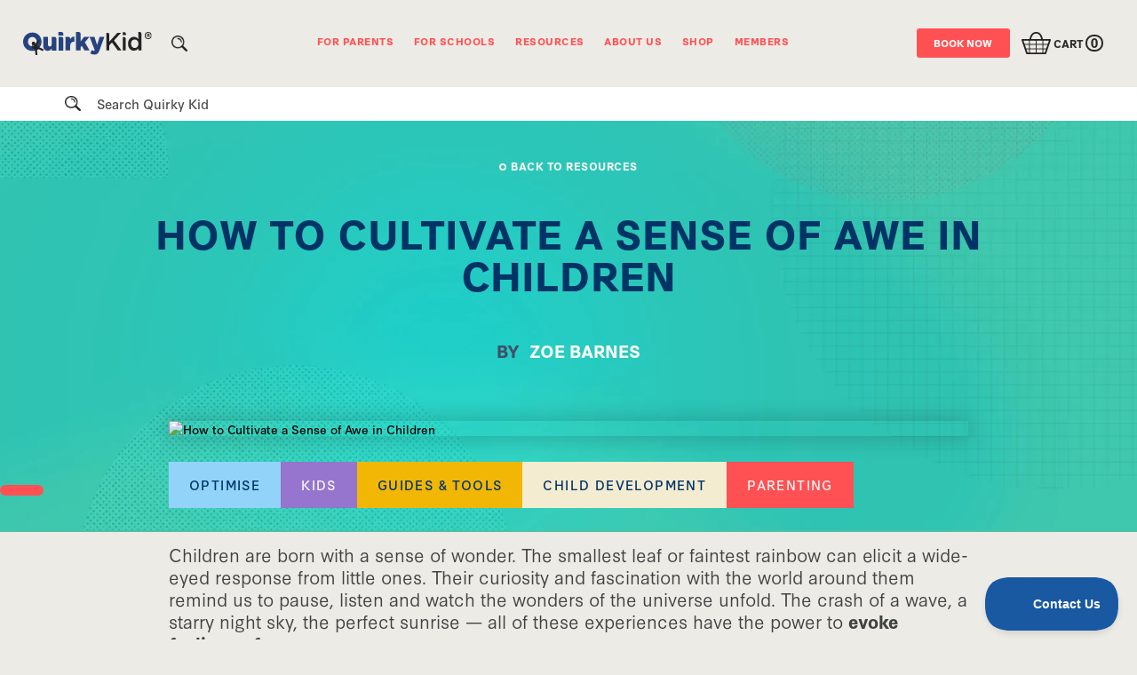

--- FILE ---
content_type: text/html; charset=utf-8
request_url: https://www.childpsychologist.com.au/resources/how-to-cultivate-a-sense-of-awe-in-children
body_size: 32571
content:
<!DOCTYPE html><!-- Last Published: Thu Dec 18 2025 00:43:49 GMT+0000 (Coordinated Universal Time) --><html data-wf-domain="www.childpsychologist.com.au" data-wf-page="611141f2d72b9c37ba7f9b79" data-wf-site="6073eb3b809cd967f6e8205a" lang="en" data-wf-collection="611141f2d72b9c3b9f7f9ac3" data-wf-item-slug="how-to-cultivate-a-sense-of-awe-in-children"><head><meta charset="utf-8"/><title>Define AWE | How to Cultivate a Sense of Awe in Children</title><meta content="Help children develop their curiosity, creativity, and scientific reasoning through awe-inspiring experiences." name="description"/><meta content="How to Cultivate a Sense of Awe in Children" property="og:title"/><meta content="Remember the first time you pondered the vastness of space? Here’s why cultivating awe and wonder in children is so beneficial." property="og:description"/><meta content="https://cdn.prod.website-files.com/6073eb3b809cd9df34e8208e/619ae5f122d0d01183e21115_awe.avif" property="og:image"/><meta content="How to Cultivate a Sense of Awe in Children" property="twitter:title"/><meta content="Remember the first time you pondered the vastness of space? Here’s why cultivating awe and wonder in children is so beneficial." property="twitter:description"/><meta content="https://cdn.prod.website-files.com/6073eb3b809cd9df34e8208e/619ae5f122d0d01183e21115_awe.avif" property="twitter:image"/><meta property="og:type" content="website"/><meta content="summary_large_image" name="twitter:card"/><meta content="width=device-width, initial-scale=1" name="viewport"/><link href="https://cdn.prod.website-files.com/6073eb3b809cd967f6e8205a/css/qkau.webflow.shared.9278150d9.min.css" rel="stylesheet" type="text/css"/><link href="https://fonts.googleapis.com" rel="preconnect"/><link href="https://fonts.gstatic.com" rel="preconnect" crossorigin="anonymous"/><script src="https://ajax.googleapis.com/ajax/libs/webfont/1.6.26/webfont.js" type="text/javascript"></script><script type="text/javascript">WebFont.load({  google: {    families: ["Inter:regular,500,600,700"]  }});</script><script src="https://use.typekit.net/cbu2ilj.js" type="text/javascript"></script><script type="text/javascript">try{Typekit.load();}catch(e){}</script><script type="text/javascript">!function(o,c){var n=c.documentElement,t=" w-mod-";n.className+=t+"js",("ontouchstart"in o||o.DocumentTouch&&c instanceof DocumentTouch)&&(n.className+=t+"touch")}(window,document);</script><link href="https://cdn.prod.website-files.com/6073eb3b809cd967f6e8205a/609da00a74a6605f839d53e3_TINY_QK_Logo_Pink.png" rel="shortcut icon" type="image/x-icon"/><link href="https://cdn.prod.website-files.com/6073eb3b809cd967f6e8205a/609c8657b81ce279a7a377f0_Tiny_QK_Logo%20(4).png" rel="apple-touch-icon"/><link href="https://www.childpsychologist.com.au/resources/how-to-cultivate-a-sense-of-awe-in-children" rel="canonical"/><script async="" src="https://www.googletagmanager.com/gtag/js?id=G-5CQR496C7S"></script><script type="text/javascript">window.dataLayer = window.dataLayer || [];function gtag(){dataLayer.push(arguments);}gtag('set', 'developer_id.dZGVlNj', true);gtag('js', new Date());gtag('config', 'G-5CQR496C7S');</script><!-- Google Tag Manager -->
<script>(function(w,d,s,l,i){w[l]=w[l]||[];w[l].push({'gtm.start':
new Date().getTime(),event:'gtm.js'});var f=d.getElementsByTagName(s)[0],
j=d.createElement(s),dl=l!='dataLayer'?'&l='+l:'';j.async=true;j.src=
'https://www.googletagmanager.com/gtm.js?id='+i+dl;f.parentNode.insertBefore(j,f);
})(window,document,'script','dataLayer','GTM-WTGZX2');</script>
<!-- End Google Tag Manager -->
<!-- Global site tag (gtag.js) - Google Analytics -->
<script async src="https://www.googletagmanager.com/gtag/js?id=UA-1024771-1"></script>
<script>
  window.dataLayer = window.dataLayer || [];
  function gtag(){dataLayer.push(arguments);}
  gtag('js', new Date());

  gtag('config', 'UA-1024771-1');
</script>

<link rel="preconnect" href="https://assets-global.website-files.com">
<link rel="preconnect" href="https://use.typekit.net">
<link rel="preconnect" href="https://d3e54v103j8qbb.cloudfront.net">
<link rel="preconnect" href="https://www.googletagmanager.com">
<link rel="preconnect" href="https://js.stripe.com/v3/">
<link rel="preconnect" href="https://connect.facebook.net/">
<link rel="preconnect" href="https://ct.pinterest.com/">
<link rel="preconnect" href="https://beacon-v2.helpscout.net/">

<meta name="google-site-verification" content="xKCuQCG0hF_E3Wsi1vV1a1X9fcv6zStdxgQdFao2uyY" />

<style>
  .overflow{
  overflow: hidden !important;
  }
  
@font-face {
            font-family: 'synthese';
            font-display: swap !important;
 }
  
</style>

<!-- Memberstack webflow package -->
<script data-memberstack-app="app_cm79w8ci2000h0svtdqdd7w9g" src="https://static.memberstack.com/scripts/v1/memberstack.js" type="text/javascript"></script>

<script src="https://js.stripe.com/v3/" type="text/javascript" data-wf-ecomm-key="pk_live_nyPnaDuxaj8zDxRbuaPHJjip" data-wf-ecomm-acct-id="acct_104B5I47w4DfPz2K"></script><script type="text/javascript">window.__WEBFLOW_CURRENCY_SETTINGS = {"currencyCode":"AUD","symbol":"$","decimal":".","fractionDigits":2,"group":",","template":"{{wf {\"path\":\"symbol\",\"type\":\"PlainText\"} }} {{wf {\"path\":\"amount\",\"type\":\"CommercePrice\"} }} {{wf {\"path\":\"currencyCode\",\"type\":\"PlainText\"} }}","hideDecimalForWholeNumbers":false};</script></head><body class="body"><div class="notification-bar-collection_component w-dyn-list"><div role="list" class="notification-bar-collection_list w-dyn-items"><div role="listitem" class="notification-bar-collection_item w-dyn-item"><div class="navigation_wrapper w-condition-invisible"><div class="notification-bar_component"><div class="page-padding"><div class="notification-bar_inner"><div class="container-large"><a href="https://www.childpsychologist.com.au/workshops" data-w-id="a58282ca-ab9d-9067-f21f-bb59fe2791a0" class="notification-bar_text-wrapper w-inline-block"><div class="notification-bar_text">Last days to Register for Holiday Workshops</div><div class="notification-bar_text is-cta">Register Today</div></a></div></div></div><div data-w-id="a58282ca-ab9d-9067-f21f-bb59fe2791a2" class="notification-bar_close-button w-embed"><svg width="32px" height="32px" viewBox="0 0 24 24" fill="none" xmlns="http://www.w3.org/2000/svg">
<path fill-rule="evenodd" clip-rule="evenodd" d="M10.6739 12.0002L3.83691 18.8372L5.16291 20.1632L11.9999 13.3262L18.8369 20.1632L20.1629 18.8372L13.3259 12.0002L20.1629 5.16316L18.8369 3.83716L11.9999 10.6742L5.16291 3.83716L3.83691 5.16316L10.6739 12.0002Z" fill="currentcolor"/>
</svg></div></div><div class="transition"><div class="transition-trigger"></div><div class="transition-content"><div class="transition-bg"><div class="transition-color"><div class="transition-color-border"></div></div><div data-is-ix2-target="1" class="transition-lottie" data-w-id="a58282ca-ab9d-9067-f21f-bb59fe2791a9" data-animation-type="lottie" data-src="https://cdn.prod.website-files.com/628a48c673e21f480dbb174e/62949a4c05801cd6b8ecd1f0_lf30_editor_yrwizzoi.json" data-loop="0" data-direction="1" data-autoplay="0" data-renderer="svg" data-default-duration="0.7333333333333333" data-duration="0"></div></div><img src="https://cdn.prod.website-files.com/6073eb3b809cd967f6e8205a/63854119ce1fd23429bc451f_logo%402x%20(1).png" loading="lazy" alt="BriteChild logo" class="transition-logo-img"/></div></div></div></div></div></div><div class="header"><div class="c-nav_wrap"><div data-animation="default" class="c-nav w-nav" data-easing2="ease" data-easing="ease" data-collapse="medium" data-w-id="692cc394-b373-4e26-a2b4-19a2ce00d5a5" role="banner" data-duration="400" data-doc-height="1"><div class="navigation-full"><div class="c-nav_contain"><div class="c-nav_left-inner"><div class="c-nav_menu-mob"><div class="c-nav_flex"><div class="menu-mob w-nav-button"><div class="icon-5 w-icon-nav-menu"></div></div></div><a href="/" aria-label="Go to homepage" class="brand w-nav-brand"><img src="https://cdn.prod.website-files.com/6073eb3b809cd967f6e8205a/6073eb3b809cd995b0e82095_QuirkyKid.svg" width="300" height="53" alt="This is the Quirky Kid Logo." class="c-logo"/><img src="https://cdn.prod.website-files.com/6073eb3b809cd967f6e8205a/60cfda8dd03ed94e4ccf43f9_quirky-kid-white-logo.webp" alt="logo" class="c-logo_menu"/></a><div class="card-wrapper"><div data-node-type="commerce-cart-wrapper" data-open-product="" data-wf-cart-type="rightSidebar" data-wf-cart-query="query Dynamo3 {
  database {
    id
    commerceOrder {
      comment
      extraItems {
        name
        pluginId
        pluginName
        price {
          decimalValue
          string
          unit
          value
        }
      }
      id
      startedOn
      statusFlags {
        hasDownloads
        hasSubscription
        isFreeOrder
        requiresShipping
      }
      subtotal {
        decimalValue
        string
        unit
        value
      }
      total {
        decimalValue
        string
        unit
        value
      }
      updatedOn
      userItems {
        count
        id
        price {
          value
          unit
          decimalValue
          string
        }
        product {
          id
          cmsLocaleId
          draft
          archived
          f_name_: name
          f_sku_properties_3dr: skuProperties {
            id
            name
            enum {
              id
              name
              slug
            }
          }
        }
        rowTotal {
          decimalValue
          string
          unit
          value
        }
        sku {
          cmsLocaleId
          draft
          archived
          f_main_image_4dr: mainImage {
            url
            file {
              size
              origFileName
              createdOn
              updatedOn
              mimeType
              width
              height
              variants {
                origFileName
                quality
                height
                width
                s3Url
                error
                size
              }
            }
            alt
          }
          f_sku_values_3dr: skuValues {
            property {
              id
            }
            value {
              id
            }
          }
          id
        }
        subscriptionFrequency
        subscriptionInterval
        subscriptionTrial
      }
      userItemsCount
    }
  }
  site {
    commerce {
      id
      businessAddress {
        country
      }
      defaultCountry
      defaultCurrency
      quickCheckoutEnabled
    }
  }
}" data-wf-page-link-href-prefix="" class="w-commerce-commercecartwrapper c-cart"><a href="#" data-node-type="commerce-cart-open-link" role="button" class="w-commerce-commercecartopenlink c-card-button w-inline-block" aria-haspopup="dialog" aria-label="Open cart"><svg class="w-commerce-commercecartopenlinkicon icon hidden" width="17px" height="17px" viewBox="0 0 17 17"><g stroke="none" stroke-width="1" fill="none" fill-rule="evenodd"><path d="M2.60592789,2 L0,2 L0,0 L4.39407211,0 L4.84288393,4 L16,4 L16,9.93844589 L3.76940945,12.3694378 L2.60592789,2 Z M15.5,17 C14.6715729,17 14,16.3284271 14,15.5 C14,14.6715729 14.6715729,14 15.5,14 C16.3284271,14 17,14.6715729 17,15.5 C17,16.3284271 16.3284271,17 15.5,17 Z M5.5,17 C4.67157288,17 4,16.3284271 4,15.5 C4,14.6715729 4.67157288,14 5.5,14 C6.32842712,14 7,14.6715729 7,15.5 C7,16.3284271 6.32842712,17 5.5,17 Z" fill="currentColor" fill-rule="nonzero"></path></g></svg><img src="https://cdn.prod.website-files.com/6073eb3b809cd967f6e8205a/609324facbbe7018530c51f4_Cart%20Icon%402x.webp" loading="lazy" width="33" height="25" alt="cart" class="icon"/><div class="cart-text navigation w-inline-block">Cart</div><div class="quantity-box"><div data-wf-bindings="%5B%7B%22innerHTML%22%3A%7B%22type%22%3A%22Number%22%2C%22filter%22%3A%7B%22type%22%3A%22numberPrecision%22%2C%22params%22%3A%5B%220%22%2C%22numberPrecision%22%5D%7D%2C%22dataPath%22%3A%22database.commerceOrder.userItemsCount%22%7D%7D%5D" class="w-commerce-commercecartopenlinkcount c-card cc-number">0</div></div></a><div data-node-type="commerce-cart-container-wrapper" style="display:none" class="w-commerce-commercecartcontainerwrapper w-commerce-commercecartcontainerwrapper--cartType-rightSidebar c-card_wrapper"><div data-node-type="commerce-cart-container" role="dialog" class="w-commerce-commercecartcontainer c-card_container"><img src="https://cdn.prod.website-files.com/6073eb3b809cd967f6e8205a/6106c8c3842ab9f4b5f7abc9_card.webp" loading="lazy" alt="quirky kid" class="c-card_head-img"/><div class="w-commerce-commercecartheader c-card_headers"><div class="c-heading-card-2 cc-blue-primary">Your Happy Cart</div><a href="#" data-node-type="commerce-cart-close-link" role="button" class="w-commerce-commercecartcloselink c-close_button w-inline-block" aria-label="Close cart"><svg class="icon-4" width="16px" height="16px" viewBox="0 0 16 16"><g stroke="none" stroke-width="1" fill="none" fill-rule="evenodd"><g fill-rule="nonzero" fill="#333333"><polygon points="6.23223305 8 0.616116524 13.6161165 2.38388348 15.3838835 8 9.76776695 13.6161165 15.3838835 15.3838835 13.6161165 9.76776695 8 15.3838835 2.38388348 13.6161165 0.616116524 8 6.23223305 2.38388348 0.616116524 0.616116524 2.38388348 6.23223305 8"></polygon></g></g></svg></a></div><div class="w-commerce-commercecartformwrapper cart-form-wrapper"><form data-node-type="commerce-cart-form" style="display:none" class="w-commerce-commercecartform"><script type="text/x-wf-template" id="wf-template-86dfbafc-2c50-abe4-f202-79c31fb4dd5a">%3Cdiv%20class%3D%22w-commerce-commercecartitem%20cart-item%22%3E%3Cdiv%3E%3Cimg%20data-wf-bindings%3D%22%255B%257B%2522src%2522%253A%257B%2522type%2522%253A%2522ImageRef%2522%252C%2522filter%2522%253A%257B%2522type%2522%253A%2522identity%2522%252C%2522params%2522%253A%255B%255D%257D%252C%2522dataPath%2522%253A%2522database.commerceOrder.userItems%255B%255D.sku.f_main_image_4dr%2522%257D%257D%255D%22%20src%3D%22%22%20alt%3D%22%22%20class%3D%22w-commerce-commercecartitemimage%20c-card_img%20w-dyn-bind-empty%22%2F%3E%3Cdiv%20class%3D%22w-commerce-commercecartiteminfo%20div-block-33%22%3E%3Cdiv%20class%3D%22c-card_head%22%3E%3Cdiv%20data-wf-bindings%3D%22%255B%257B%2522innerHTML%2522%253A%257B%2522type%2522%253A%2522PlainText%2522%252C%2522filter%2522%253A%257B%2522type%2522%253A%2522identity%2522%252C%2522params%2522%253A%255B%255D%257D%252C%2522dataPath%2522%253A%2522database.commerceOrder.userItems%255B%255D.product.f_name_%2522%257D%257D%255D%22%20class%3D%22w-commerce-commercecartproductname%20c-card_name%20w-dyn-bind-empty%22%3E%3C%2Fdiv%3E%3Cdiv%20class%3D%22div-block-26%22%3E%3C%2Fdiv%3E%3Cdiv%20data-wf-bindings%3D%22%255B%257B%2522innerHTML%2522%253A%257B%2522type%2522%253A%2522CommercePrice%2522%252C%2522filter%2522%253A%257B%2522type%2522%253A%2522price%2522%252C%2522params%2522%253A%255B%255D%257D%252C%2522dataPath%2522%253A%2522database.commerceOrder.userItems%255B%255D.price%2522%257D%257D%255D%22%20class%3D%22c-price%20cc-700%22%3E%240.00%3C%2Fdiv%3E%3C%2Fdiv%3E%3Cscript%20type%3D%22text%2Fx-wf-template%22%20id%3D%22wf-template-86dfbafc-2c50-abe4-f202-79c31fb4dd62%22%3E%253Cli%253E%253Cspan%2520data-wf-bindings%253D%2522%25255B%25257B%252522innerHTML%252522%25253A%25257B%252522type%252522%25253A%252522PlainText%252522%25252C%252522filter%252522%25253A%25257B%252522type%252522%25253A%252522identity%252522%25252C%252522params%252522%25253A%25255B%25255D%25257D%25252C%252522dataPath%252522%25253A%252522database.commerceOrder.userItems%25255B%25255D.product.f_sku_properties_3dr%25255B%25255D.name%252522%25257D%25257D%25255D%2522%2520class%253D%2522w-dyn-bind-empty%2522%253E%253C%252Fspan%253E%253Cspan%253E%253A%2520%253C%252Fspan%253E%253Cspan%2520data-wf-bindings%253D%2522%25255B%25257B%252522innerHTML%252522%25253A%25257B%252522type%252522%25253A%252522CommercePropValues%252522%25252C%252522filter%252522%25253A%25257B%252522type%252522%25253A%252522identity%252522%25252C%252522params%252522%25253A%25255B%25255D%25257D%25252C%252522dataPath%252522%25253A%252522database.commerceOrder.userItems%25255B%25255D.product.f_sku_properties_3dr%25255B%25255D%252522%25257D%25257D%25255D%2522%2520class%253D%2522w-dyn-bind-empty%2522%253E%253C%252Fspan%253E%253C%252Fli%253E%3C%2Fscript%3E%3Cul%20data-wf-bindings%3D%22%255B%257B%2522optionSets%2522%253A%257B%2522type%2522%253A%2522CommercePropTable%2522%252C%2522filter%2522%253A%257B%2522type%2522%253A%2522identity%2522%252C%2522params%2522%253A%255B%255D%257D%252C%2522dataPath%2522%253A%2522database.commerceOrder.userItems%255B%255D.product.f_sku_properties_3dr%5B%5D%2522%257D%257D%252C%257B%2522optionValues%2522%253A%257B%2522type%2522%253A%2522CommercePropValues%2522%252C%2522filter%2522%253A%257B%2522type%2522%253A%2522identity%2522%252C%2522params%2522%253A%255B%255D%257D%252C%2522dataPath%2522%253A%2522database.commerceOrder.userItems%255B%255D.sku.f_sku_values_3dr%2522%257D%257D%255D%22%20class%3D%22w-commerce-commercecartoptionlist%20c-card_option%22%20data-wf-collection%3D%22database.commerceOrder.userItems%255B%255D.product.f_sku_properties_3dr%22%20data-wf-template-id%3D%22wf-template-86dfbafc-2c50-abe4-f202-79c31fb4dd62%22%3E%3Cli%3E%3Cspan%20data-wf-bindings%3D%22%255B%257B%2522innerHTML%2522%253A%257B%2522type%2522%253A%2522PlainText%2522%252C%2522filter%2522%253A%257B%2522type%2522%253A%2522identity%2522%252C%2522params%2522%253A%255B%255D%257D%252C%2522dataPath%2522%253A%2522database.commerceOrder.userItems%255B%255D.product.f_sku_properties_3dr%255B%255D.name%2522%257D%257D%255D%22%20class%3D%22w-dyn-bind-empty%22%3E%3C%2Fspan%3E%3Cspan%3E%3A%20%3C%2Fspan%3E%3Cspan%20data-wf-bindings%3D%22%255B%257B%2522innerHTML%2522%253A%257B%2522type%2522%253A%2522CommercePropValues%2522%252C%2522filter%2522%253A%257B%2522type%2522%253A%2522identity%2522%252C%2522params%2522%253A%255B%255D%257D%252C%2522dataPath%2522%253A%2522database.commerceOrder.userItems%255B%255D.product.f_sku_properties_3dr%255B%255D%2522%257D%257D%255D%22%20class%3D%22w-dyn-bind-empty%22%3E%3C%2Fspan%3E%3C%2Fli%3E%3C%2Ful%3E%3Ca%20href%3D%22%23%22%20role%3D%22%22%20data-wf-bindings%3D%22%255B%257B%2522data-commerce-sku-id%2522%253A%257B%2522type%2522%253A%2522ItemRef%2522%252C%2522filter%2522%253A%257B%2522type%2522%253A%2522identity%2522%252C%2522params%2522%253A%255B%255D%257D%252C%2522dataPath%2522%253A%2522database.commerceOrder.userItems%255B%255D.sku.id%2522%257D%257D%255D%22%20class%3D%22c-remove_button%20w-inline-block%22%20data-wf-cart-action%3D%22remove-item%22%20data-commerce-sku-id%3D%22%22%20aria-label%3D%22Remove%20item%20from%20cart%22%3E%3Cimg%20src%3D%22https%3A%2F%2Fcdn.prod.website-files.com%2F6073eb3b809cd967f6e8205a%2F6106c716915e0a66e4b10308_remove.svg%22%20loading%3D%22lazy%22%20alt%3D%22quirky%20kid%22%20class%3D%22c-bin%22%2F%3E%3Cdiv%3ERemove%3C%2Fdiv%3E%3C%2Fa%3E%3C%2Fdiv%3E%3C%2Fdiv%3E%3Cinput%20data-wf-bindings%3D%22%255B%257B%2522value%2522%253A%257B%2522type%2522%253A%2522Number%2522%252C%2522filter%2522%253A%257B%2522type%2522%253A%2522numberPrecision%2522%252C%2522params%2522%253A%255B%25220%2522%252C%2522numberPrecision%2522%255D%257D%252C%2522dataPath%2522%253A%2522database.commerceOrder.userItems%255B%255D.count%2522%257D%257D%252C%257B%2522data-commerce-sku-id%2522%253A%257B%2522type%2522%253A%2522ItemRef%2522%252C%2522filter%2522%253A%257B%2522type%2522%253A%2522identity%2522%252C%2522params%2522%253A%255B%255D%257D%252C%2522dataPath%2522%253A%2522database.commerceOrder.userItems%255B%255D.sku.id%2522%257D%257D%255D%22%20class%3D%22w-commerce-commercecartquantity%20c-card_quantity%22%20required%3D%22%22%20pattern%3D%22%5E%5B0-9%5D%2B%24%22%20inputMode%3D%22numeric%22%20type%3D%22number%22%20name%3D%22quantity%22%20autoComplete%3D%22off%22%20data-wf-cart-action%3D%22update-item-quantity%22%20data-commerce-sku-id%3D%22%22%20value%3D%221%22%2F%3E%3C%2Fdiv%3E</script><div class="w-commerce-commercecartlist c-card_list" data-wf-collection="database.commerceOrder.userItems" data-wf-template-id="wf-template-86dfbafc-2c50-abe4-f202-79c31fb4dd5a"><div class="w-commerce-commercecartitem cart-item"><div><img data-wf-bindings="%5B%7B%22src%22%3A%7B%22type%22%3A%22ImageRef%22%2C%22filter%22%3A%7B%22type%22%3A%22identity%22%2C%22params%22%3A%5B%5D%7D%2C%22dataPath%22%3A%22database.commerceOrder.userItems%5B%5D.sku.f_main_image_4dr%22%7D%7D%5D" src="" alt="" class="w-commerce-commercecartitemimage c-card_img w-dyn-bind-empty"/><div class="w-commerce-commercecartiteminfo div-block-33"><div class="c-card_head"><div data-wf-bindings="%5B%7B%22innerHTML%22%3A%7B%22type%22%3A%22PlainText%22%2C%22filter%22%3A%7B%22type%22%3A%22identity%22%2C%22params%22%3A%5B%5D%7D%2C%22dataPath%22%3A%22database.commerceOrder.userItems%5B%5D.product.f_name_%22%7D%7D%5D" class="w-commerce-commercecartproductname c-card_name w-dyn-bind-empty"></div><div class="div-block-26"></div><div data-wf-bindings="%5B%7B%22innerHTML%22%3A%7B%22type%22%3A%22CommercePrice%22%2C%22filter%22%3A%7B%22type%22%3A%22price%22%2C%22params%22%3A%5B%5D%7D%2C%22dataPath%22%3A%22database.commerceOrder.userItems%5B%5D.price%22%7D%7D%5D" class="c-price cc-700">$0.00</div></div><script type="text/x-wf-template" id="wf-template-86dfbafc-2c50-abe4-f202-79c31fb4dd62">%3Cli%3E%3Cspan%20data-wf-bindings%3D%22%255B%257B%2522innerHTML%2522%253A%257B%2522type%2522%253A%2522PlainText%2522%252C%2522filter%2522%253A%257B%2522type%2522%253A%2522identity%2522%252C%2522params%2522%253A%255B%255D%257D%252C%2522dataPath%2522%253A%2522database.commerceOrder.userItems%255B%255D.product.f_sku_properties_3dr%255B%255D.name%2522%257D%257D%255D%22%20class%3D%22w-dyn-bind-empty%22%3E%3C%2Fspan%3E%3Cspan%3E%3A%20%3C%2Fspan%3E%3Cspan%20data-wf-bindings%3D%22%255B%257B%2522innerHTML%2522%253A%257B%2522type%2522%253A%2522CommercePropValues%2522%252C%2522filter%2522%253A%257B%2522type%2522%253A%2522identity%2522%252C%2522params%2522%253A%255B%255D%257D%252C%2522dataPath%2522%253A%2522database.commerceOrder.userItems%255B%255D.product.f_sku_properties_3dr%255B%255D%2522%257D%257D%255D%22%20class%3D%22w-dyn-bind-empty%22%3E%3C%2Fspan%3E%3C%2Fli%3E</script><ul data-wf-bindings="%5B%7B%22optionSets%22%3A%7B%22type%22%3A%22CommercePropTable%22%2C%22filter%22%3A%7B%22type%22%3A%22identity%22%2C%22params%22%3A%5B%5D%7D%2C%22dataPath%22%3A%22database.commerceOrder.userItems%5B%5D.product.f_sku_properties_3dr[]%22%7D%7D%2C%7B%22optionValues%22%3A%7B%22type%22%3A%22CommercePropValues%22%2C%22filter%22%3A%7B%22type%22%3A%22identity%22%2C%22params%22%3A%5B%5D%7D%2C%22dataPath%22%3A%22database.commerceOrder.userItems%5B%5D.sku.f_sku_values_3dr%22%7D%7D%5D" class="w-commerce-commercecartoptionlist c-card_option" data-wf-collection="database.commerceOrder.userItems%5B%5D.product.f_sku_properties_3dr" data-wf-template-id="wf-template-86dfbafc-2c50-abe4-f202-79c31fb4dd62"><li><span data-wf-bindings="%5B%7B%22innerHTML%22%3A%7B%22type%22%3A%22PlainText%22%2C%22filter%22%3A%7B%22type%22%3A%22identity%22%2C%22params%22%3A%5B%5D%7D%2C%22dataPath%22%3A%22database.commerceOrder.userItems%5B%5D.product.f_sku_properties_3dr%5B%5D.name%22%7D%7D%5D" class="w-dyn-bind-empty"></span><span>: </span><span data-wf-bindings="%5B%7B%22innerHTML%22%3A%7B%22type%22%3A%22CommercePropValues%22%2C%22filter%22%3A%7B%22type%22%3A%22identity%22%2C%22params%22%3A%5B%5D%7D%2C%22dataPath%22%3A%22database.commerceOrder.userItems%5B%5D.product.f_sku_properties_3dr%5B%5D%22%7D%7D%5D" class="w-dyn-bind-empty"></span></li></ul><a href="#" role="" data-wf-bindings="%5B%7B%22data-commerce-sku-id%22%3A%7B%22type%22%3A%22ItemRef%22%2C%22filter%22%3A%7B%22type%22%3A%22identity%22%2C%22params%22%3A%5B%5D%7D%2C%22dataPath%22%3A%22database.commerceOrder.userItems%5B%5D.sku.id%22%7D%7D%5D" class="c-remove_button w-inline-block" data-wf-cart-action="remove-item" data-commerce-sku-id="" aria-label="Remove item from cart"><img src="https://cdn.prod.website-files.com/6073eb3b809cd967f6e8205a/6106c716915e0a66e4b10308_remove.svg" loading="lazy" alt="quirky kid" class="c-bin"/><div>Remove</div></a></div></div><input data-wf-bindings="%5B%7B%22value%22%3A%7B%22type%22%3A%22Number%22%2C%22filter%22%3A%7B%22type%22%3A%22numberPrecision%22%2C%22params%22%3A%5B%220%22%2C%22numberPrecision%22%5D%7D%2C%22dataPath%22%3A%22database.commerceOrder.userItems%5B%5D.count%22%7D%7D%2C%7B%22data-commerce-sku-id%22%3A%7B%22type%22%3A%22ItemRef%22%2C%22filter%22%3A%7B%22type%22%3A%22identity%22%2C%22params%22%3A%5B%5D%7D%2C%22dataPath%22%3A%22database.commerceOrder.userItems%5B%5D.sku.id%22%7D%7D%5D" class="w-commerce-commercecartquantity c-card_quantity" required="" pattern="^[0-9]+$" inputMode="numeric" type="number" name="quantity" autoComplete="off" data-wf-cart-action="update-item-quantity" data-commerce-sku-id="" value="1"/></div></div><div class="w-commerce-commercecartfooter cart-footer"><div aria-live="" aria-atomic="false" class="w-commerce-commercecartlineitem cart-line-item"><div class="c-heading-card-2 cc-blue-primary">Subtotal</div><div data-wf-bindings="%5B%7B%22innerHTML%22%3A%7B%22type%22%3A%22CommercePrice%22%2C%22filter%22%3A%7B%22type%22%3A%22price%22%2C%22params%22%3A%5B%5D%7D%2C%22dataPath%22%3A%22database.commerceOrder.subtotal%22%7D%7D%5D" class="w-commerce-commercecartordervalue c-heading-card-2 cc-blue-primary"></div></div><div><div data-node-type="commerce-cart-quick-checkout-actions" style="display:none"><a role="button" tabindex="0" aria-haspopup="dialog" aria-label="Apple Pay" data-node-type="commerce-cart-apple-pay-button" style="background-image:-webkit-named-image(apple-pay-logo-white);background-size:100% 50%;background-position:50% 50%;background-repeat:no-repeat" class="w-commerce-commercecartapplepaybutton" tabindex="0"><div></div></a><a role="button" tabindex="0" aria-haspopup="dialog" data-node-type="commerce-cart-quick-checkout-button" style="display:none" class="w-commerce-commercecartquickcheckoutbutton"><svg class="w-commerce-commercequickcheckoutgoogleicon" xmlns="http://www.w3.org/2000/svg" xmlns:xlink="http://www.w3.org/1999/xlink" width="16" height="16" viewBox="0 0 16 16"><defs><polygon id="google-mark-a" points="0 .329 3.494 .329 3.494 7.649 0 7.649"></polygon><polygon id="google-mark-c" points=".894 0 13.169 0 13.169 6.443 .894 6.443"></polygon></defs><g fill="none" fill-rule="evenodd"><path fill="#4285F4" d="M10.5967,12.0469 L10.5967,14.0649 L13.1167,14.0649 C14.6047,12.6759 15.4577,10.6209 15.4577,8.1779 C15.4577,7.6339 15.4137,7.0889 15.3257,6.5559 L7.8887,6.5559 L7.8887,9.6329 L12.1507,9.6329 C11.9767,10.6119 11.4147,11.4899 10.5967,12.0469"></path><path fill="#34A853" d="M7.8887,16 C10.0137,16 11.8107,15.289 13.1147,14.067 C13.1147,14.066 13.1157,14.065 13.1167,14.064 L10.5967,12.047 C10.5877,12.053 10.5807,12.061 10.5727,12.067 C9.8607,12.556 8.9507,12.833 7.8887,12.833 C5.8577,12.833 4.1387,11.457 3.4937,9.605 L0.8747,9.605 L0.8747,11.648 C2.2197,14.319 4.9287,16 7.8887,16"></path><g transform="translate(0 4)"><mask id="google-mark-b" fill="#fff"><use xlink:href="#google-mark-a"></use></mask><path fill="#FBBC04" d="M3.4639,5.5337 C3.1369,4.5477 3.1359,3.4727 3.4609,2.4757 L3.4639,2.4777 C3.4679,2.4657 3.4749,2.4547 3.4789,2.4427 L3.4939,0.3287 L0.8939,0.3287 C0.8799,0.3577 0.8599,0.3827 0.8459,0.4117 C-0.2821,2.6667 -0.2821,5.3337 0.8459,7.5887 L0.8459,7.5997 C0.8549,7.6167 0.8659,7.6317 0.8749,7.6487 L3.4939,5.6057 C3.4849,5.5807 3.4729,5.5587 3.4639,5.5337" mask="url(#google-mark-b)"></path></g><mask id="google-mark-d" fill="#fff"><use xlink:href="#google-mark-c"></use></mask><path fill="#EA4335" d="M0.894,4.3291 L3.478,6.4431 C4.113,4.5611 5.843,3.1671 7.889,3.1671 C9.018,3.1451 10.102,3.5781 10.912,4.3671 L13.169,2.0781 C11.733,0.7231 9.85,-0.0219 7.889,0.0001 C4.941,0.0001 2.245,1.6791 0.894,4.3291" mask="url(#google-mark-d)"></path></g></svg><svg class="w-commerce-commercequickcheckoutmicrosofticon" xmlns="http://www.w3.org/2000/svg" width="16" height="16" viewBox="0 0 16 16"><g fill="none" fill-rule="evenodd"><polygon fill="#F05022" points="7 7 1 7 1 1 7 1"></polygon><polygon fill="#7DB902" points="15 7 9 7 9 1 15 1"></polygon><polygon fill="#00A4EE" points="7 15 1 15 1 9 7 9"></polygon><polygon fill="#FFB700" points="15 15 9 15 9 9 15 9"></polygon></g></svg><div>Pay with browser.</div></a></div><a href="/checkout" value="Continue to Checkout" data-node-type="cart-checkout-button" class="w-commerce-commercecartcheckoutbutton c-button cc-e" data-loading-text="Hang Tight..." data-publishable-key="pk_live_5104B5I47w4DfPz2KWN3HrBudVuec8R3JmhNH3Jx44J6hFaIZLPykeWDiZY9oyLIynDhMDDuIG3k9Cvc8UMbxaYcA00QeFTYGWz">Continue to Checkout</a></div></div></form><div class="w-commerce-commercecartemptystate"><div>No items found.</div></div><div aria-live="" style="display:none" data-node-type="commerce-cart-error" class="w-commerce-commercecarterrorstate"><div class="w-cart-error-msg" data-w-cart-quantity-error="Product is not available in this quantity." data-w-cart-general-error="Something went wrong when adding this item to the cart." data-w-cart-checkout-error="Checkout is disabled on this site." data-w-cart-cart_order_min-error="The order minimum was not met. Add more items to your cart to continue." data-w-cart-subscription_error-error="Before you purchase, please use your email invite to verify your address so we can send order updates.">Product is not available in this quantity.</div></div></div></div></div></div></div><div class="c-close-mob"><div class="text-block-4">close</div><img src="https://cdn.prod.website-files.com/6073eb3b809cd967f6e8205a/60cfdc83707f44296bfdf183_close-icon.webp" loading="lazy" alt="icon" class="image-2"/></div><img src="https://cdn.prod.website-files.com/6073eb3b809cd967f6e8205a/611148eeed9cf02aaaf4de12_Search%20No%20Circle.webp" loading="lazy" width="24" height="24" alt="icon" data-w-id="05b49857-9c32-64f2-8953-556bb85f9cae" class="c-search_icon"/></div></div><nav role="navigation" class="c-nav_menu w-nav-menu"><div class="div-block-31"><div class="c-nav_link"><div class="c-nav_link-item cc-mob"><div>FOR PARENTS</div><div class="round-cross-wrapper"><div class="h-line"></div><div class="v-line"></div></div></div><a href="/for-parents" class="c-nav_link-item cc-desc w-inline-block"><div class="c-nav-text">FOR PARENTS</div><img src="https://cdn.prod.website-files.com/6073eb3b809cd967f6e8205a/60990616f50b15ec29567ee7_Down%20Arrow%402x.webp" loading="lazy" alt="Arrow Down" class="arrow-down-icon is-nav"/><div class="round-cross-wrapper"><div class="h-line"></div><div class="v-line"></div></div></a><div class="c-nav-item_content bg-turquise cc-p"><div class="c-nav_img-wrap"><img src="https://cdn.prod.website-files.com/6073eb3b809cd967f6e8205a/609d29d8fafad26540e8fa24_menu-for-parents.svg" loading="lazy" alt="Child Psychologist" class="c-nav_img-parents"/><div class="c-nav_img-head">We’re committed to empowering children and parents with the social and emotional tools they need to thrive.<br/></div></div><div class="c-nav_list"><div class="c-nav_button-wrap jsb"><a href="/for-parents" class="c-nav_item-wrap cc-mob w-inline-block"><div class="c-tab_head text-blue">for parents</div><p class="c-tab_description">Find out all we can offer to parents and kids.</p></a><a href="/workshops" class="c-nav_item-wrap w-inline-block"><div class="c-tab_head text-blue">browse our workshops</div><p class="c-tab_description">Enrol in our award-winning workshops and programs.</p></a><a href="/for-parents/assessments" class="c-nav_item-wrap w-inline-block"><div class="c-tab_head text-blue">view our assessment options</div><p class="c-tab_description">Our team of experts can carry out a wide range of evidence-based assessments.</p></a><a href="/for-parents/intervention" class="c-nav_item-wrap w-inline-block"><div class="c-tab_head text-blue">view our treatments</div><p class="c-tab_description">We offer online and face-to-face services to empower children and parents.</p></a></div><div class="c-nav_text-wrap"><div class="c-nav_item-head">Upcoming Workshops</div></div><div class="c-nav_button-wrap"><div class="w-dyn-list"><div role="list" class="workshop-nav-list cc-ws w-dyn-items"><div role="listitem" class="workshop-nav-item w-dyn-item"><a href="/workshops/the-best-of-friends-school-holiday" class="c-nav_link-parents cc-ws">The Best Of Friends® Holiday</a></div><div role="listitem" class="workshop-nav-item w-dyn-item"><a href="/workshops/the-best-of-friends-term-program" class="c-nav_link-parents cc-ws">The Best Of Friends® Program</a></div></div></div></div></div></div></div><div class="c-nav_link"><div class="c-nav_link-item cc-mob"><div>FOR Schools</div><div class="round-cross-wrapper"><div class="h-line"></div><div class="v-line"></div></div></div><a href="/for-schools" class="c-nav_link-item cc-desc w-inline-block"><div class="c-nav-text">FOR Schools</div><img src="https://cdn.prod.website-files.com/6073eb3b809cd967f6e8205a/60990616f50b15ec29567ee7_Down%20Arrow%402x.webp" loading="lazy" alt="Arrow Down" class="arrow-down-icon is-nav"/><div class="round-cross-wrapper"><div class="h-line"></div><div class="v-line"></div></div></a><div class="c-nav-item_content bg-pink"><div class="c-nav_img-wrap"><img src="https://cdn.prod.website-files.com/6073eb3b809cd967f6e8205a/609d29d8eceec33ebebb8528_menu-for-schools.svg" loading="lazy" alt="Child Psychologist" class="c-nav_img-parents-copy schools"/><div class="c-nav_img-head">We’ve already helped dozens of schools implement our innovative programs and use our internationally acclaimed tools.</div></div><div class="c-nav_list"><div class="c-nav_button-wrap jsb"><a href="/for-schools" class="c-nav_item-wrap cc-mob w-inline-block"><div class="c-tab_head text-blue">for schools</div><p class="c-tab_description">Find out all we can offer schools and clinics.</p></a><a href="/for-schools/work-with-us" class="c-nav_item-wrap w-inline-block"><div class="c-tab_head text-blue">See our tools for schools</div><p class="c-tab_description">Tried and tested tools and products for forward-thinking schools.</p></a><a href="/for-schools/success-stories" class="c-nav_item-wrap w-inline-block"><div class="c-tab_head text-blue">Explore our success stories</div><p class="c-tab_description">Meet some of our clients and read our success stories.</p></a><a href="/workshops" class="c-nav_item-wrap w-inline-block"><div class="c-tab_head text-blue">view our Workshops</div><p class="c-tab_description">Enrol or refer a student and parents to our in-person, online or live workshops.</p></a></div><div class="c-nav_text-wrap"><div class="c-nav_item-head">View our Programs</div></div><div class="c-nav_button-wrap"><a href="/for-schools/the-best-of-friends-program" class="c-nav_link-parents margin-bottom-15">the best of friends®</a><a href="/for-schools/basecamp-program" class="c-nav_link-parents margin-bottom-15">basecamp® - anxiety</a><a href="/for-schools/power-up-program" class="c-nav_link-parents margin-bottom-15">power up - performance</a></div></div></div></div><div data-w-id="eb5ed357-82c9-dda7-7bf0-41846cf21401" class="c-nav_link"><div class="c-nav_link-item cc-mob"><div>Resources</div><div class="round-cross-wrapper"><div class="h-line"></div><div class="v-line"></div></div></div><a href="/resources" class="c-nav_link-item cc-desc w-inline-block"><div class="c-nav-text">Resources</div><img src="https://cdn.prod.website-files.com/6073eb3b809cd967f6e8205a/60990616f50b15ec29567ee7_Down%20Arrow%402x.webp" loading="lazy" alt="Arrow Down" class="arrow-down-icon is-nav"/></a><div class="c-nav-item_content bg-dark-blue"><div class="c-nav_img-wrap"><img src="https://cdn.prod.website-files.com/6073eb3b809cd967f6e8205a/6102c3280f4e6b65ff7b0f1b_Layer%202%20(3).webp" loading="lazy" alt="quirky kid" class="c-nav_img-res"/><div class="c-nav_img-head cc-white">Our expert child psychology resources are practical and easy to use.</div></div><div class="c-nav_list"><div class="div-block-30"><a href="/resources" class="c-nav_item-wrap cc-mob w-inline-block"><div class="c-tab_head text-blue">ALL resources</div><p class="c-tab_description">Explore all our practical resources.</p></a><div class="collection-list-wrapper-2 w-dyn-list"><div role="list" class="c-main-theme_list jsb w-dyn-items"><div role="listitem" class="c-main-theme_item w-dyn-item"><a href="/main-theme/prevent" class="c-theme_item-wrap cc-res w-inline-block"><div class="c-tab_head">Prevent</div><p class="c-tab_description cc-white">Evidence-based tools to help proactive parents stay ahead of issues.</p></a></div><div role="listitem" class="c-main-theme_item w-dyn-item"><a href="/main-theme/optimise" class="c-theme_item-wrap cc-res w-inline-block"><div class="c-tab_head">Optimise</div><p class="c-tab_description cc-white">Resources to help you enhance your family&#x27;s wellbeing.</p></a></div><div role="listitem" class="c-main-theme_item w-dyn-item"><a href="/main-theme/resolve" class="c-theme_item-wrap cc-res w-inline-block"><div class="c-tab_head">Resolve</div><p class="c-tab_description cc-white">Practical ideas and tricks to solve everyday problems.</p></a></div></div></div></div><div class="c-nav_text-wrap"><div class="c-nav_item-head cc-white">Browse by stage</div></div><div class="w-dyn-list"><div role="list" class="stages-list w-dyn-items"><div role="listitem" class="stages-item margin-right w-dyn-item"><a href="/resource-stage/toddlers" class="stage-item-wrapper w-inline-block"><div class="stage-name">Toddlers</div></a></div><div role="listitem" class="stages-item margin-right w-dyn-item"><a href="/resource-stage/kids" class="stage-item-wrapper w-inline-block"><div class="stage-name">Kids</div></a></div><div role="listitem" class="stages-item margin-right w-dyn-item"><a href="/resource-stage/teens" class="stage-item-wrapper w-inline-block"><div class="stage-name">Teens</div></a></div><div role="listitem" class="stages-item margin-right w-dyn-item"><a href="/resource-stage/grown-ups" class="stage-item-wrapper w-inline-block"><div class="stage-name">Grown Ups</div></a></div></div></div></div></div></div><div class="c-nav_link"><div class="c-nav_link-item cc-mob"><div>about us</div><div class="round-cross-wrapper"><div class="h-line"></div><div class="v-line"></div></div></div><a href="/about-us" class="c-nav_link-item cc-desc w-inline-block"><div class="c-nav-text">about us</div><img src="https://cdn.prod.website-files.com/6073eb3b809cd967f6e8205a/60990616f50b15ec29567ee7_Down%20Arrow%402x.webp" loading="lazy" alt="Arrow Down" class="arrow-down-icon is-nav"/></a><div class="c-nav-item_content bg-turquise"><div class="c-nav_img-wrap"><img src="https://cdn.prod.website-files.com/6073eb3b809cd967f6e8205a/609d29d85dcfc894d94995c3_menu-about-us.svg" loading="lazy" alt="Child Psychologist" class="nav-image"/><div class="c-nav_img-head mw">We pride ourselves on being different. We think from a child’s perspective and use the creative, award-winning tools we’ve designed to improve and optimise their mental health.<br/></div></div><div class="c-nav_item-flex"><div class="c-nav_left cc-mb"><a href="/about-us" class="c-nav_item cc-mob cc-about cc-top">About us</a><a href="/about/contact" class="c-nav_item">CONTACT US</a><a href="/about/company-news" class="c-nav_item">COMPANY NEWS</a><a href="/about/team-and-partner" class="c-nav_item">MEET OUR TEAM</a><a href="/about/media" class="c-nav_item">MEDIA AND PRESS</a><a href="/for-parents/telehealth" class="c-nav_item c-last">BRITECHILD PLATFORM</a></div><div class="c-nav_right cc-about"><div class="w-dyn-list"><div role="list" class="w-dyn-items"><div role="listitem" class="w-dyn-item"><a href="/company-news/bridging-the-gap-quirky-kid-and-grand-pacific-health-partner-to-bring-neurodiversity-assessments-to-regional-nsw-and-act" class="most-recent-wrapper w-inline-block"><div class="most-recent-img-wrapper"><img src="https://cdn.prod.website-files.com/6073eb3b809cd9df34e8208e/694344daa1c9c922a5621c4a_Thank%20you%202025.avif" loading="lazy" alt="" sizes="100vw" srcset="https://cdn.prod.website-files.com/6073eb3b809cd9df34e8208e/694344daa1c9c922a5621c4a_Thank%20you%202025-p-500.avif 500w, https://cdn.prod.website-files.com/6073eb3b809cd9df34e8208e/694344daa1c9c922a5621c4a_Thank%20you%202025-p-800.avif 800w, https://cdn.prod.website-files.com/6073eb3b809cd9df34e8208e/694344daa1c9c922a5621c4a_Thank%20you%202025-p-1080.avif 1080w, https://cdn.prod.website-files.com/6073eb3b809cd9df34e8208e/694344daa1c9c922a5621c4a_Thank%20you%202025-p-1600.avif 1600w, https://cdn.prod.website-files.com/6073eb3b809cd9df34e8208e/694344daa1c9c922a5621c4a_Thank%20you%202025-p-2000.avif 2000w, https://cdn.prod.website-files.com/6073eb3b809cd9df34e8208e/694344daa1c9c922a5621c4a_Thank%20you%202025.avif 3000w" class="most-recent-img"/></div><div class="most-recent-item-wrapper"><div class="c-head_nav-item">Bridging the Gap: Partnership to Bring Neurodiversity Assessments to Regional NSW and ACT</div><div class="spacer-16"></div><p class="p-max-width-450 cc-menu_18 cc-about">Quirky Kid and Grand Pacific Health are partnering to launch neurodiversity assessment centres in Moruya, Batemans Bay, Goulburn, and Canberra in 2026. This improves access and reduces wait times for regional NSW/ACT families.</p></div></a></div><div role="listitem" class="w-dyn-item"><a href="/company-news/highly-commended-anxiety-program-for-kids" class="most-recent-wrapper w-inline-block"><div class="most-recent-img-wrapper"><img src="https://cdn.prod.website-files.com/6073eb3b809cd9df34e8208e/613deb5141dd87a7807f2b1a_Inspiring-Greatness.avif" loading="lazy" alt="" sizes="100vw" srcset="https://cdn.prod.website-files.com/6073eb3b809cd9df34e8208e/613deb5141dd87a7807f2b1a_Inspiring-Greatness-p-500.avif 500w, https://cdn.prod.website-files.com/6073eb3b809cd9df34e8208e/613deb5141dd87a7807f2b1a_Inspiring-Greatness.avif 1251w" class="most-recent-img"/></div><div class="most-recent-item-wrapper"><div class="c-head_nav-item">Basecamp is Highly Commended at the 25th EPAA</div><div class="spacer-16"></div><p class="p-max-width-450 cc-menu_18 cc-about">Our innovative Anxiety program, Basecamp®, received Highly Commended mention at the 25th Educational Publishing Awards.</p></div></a></div></div></div><div class="w-dyn-list"><div role="list" class="w-dyn-items"><div role="listitem" class="w-dyn-item"><a rel="noopener" href="https://www.abc.net.au/listen/programs/sydney-afternoons/afternoons/104330500" target="_blank" class="most-recent-wrapper w-inline-block"><div class="most-recent-img-wrapper"><img src="https://cdn.prod.website-files.com/6073eb3b809cd967f6e8205a/61170b3f3e19a39a4a93cd55_Media-quirkykid.webp" loading="lazy" alt="icon" class="most-recent-img"/></div><div class="most-recent-item-wrapper"><div class="c-head_nav-item">ABC Radio Afternoons</div><div class="spacer-16"></div><p class="p-max-width-450 cc-menu_18">ABC Radio</p></div></a></div></div></div></div></div></div></div><div class="c-nav_link"><a href="/shop" class="c-nav_link-item cc-desc w-inline-block"><div class="c-nav-text">SHOP</div><img src="https://cdn.prod.website-files.com/6073eb3b809cd967f6e8205a/60990616f50b15ec29567ee7_Down%20Arrow%402x.webp" loading="lazy" alt="Arrow Down" class="arrow-down-icon is-nav"/><div class="round-cross-wrapper"><div class="h-line"></div><div class="v-line"></div></div></a><div class="c-nav_link-item cc-mob"><div>Shop</div><div class="round-cross-wrapper"><div class="h-line"></div><div class="v-line"></div></div></div><div class="c-nav-item_content bg_corsik"><div class="c-nav_img-wrap"><img src="https://cdn.prod.website-files.com/6073eb3b809cd967f6e8205a/609d29d8c13c2aab585fbc02_menu-shoppe.svg" loading="lazy" alt="Child Psychologist" class="c-nav_img-parents"/><div class="c-nav_img-head">Tried and tested child psychology tools and resources handmade or handpicked by our team of experts.</div></div><div class="c-nav_item-flex"><div class="c-nav_left"><a href="/shop" class="c-nav_item cc-mob cctop">SHop</a><div class="category-list-wrapper w-dyn-list"><div role="list" class="category-list cc-mb w-dyn-items"><div role="listitem" class="category-item w-dyn-item"><a href="/category/all-categories" class="shop-nav-item cc-mb">All Categories</a></div><div role="listitem" class="category-item w-dyn-item"><a href="/category/for-kids" class="shop-nav-item cc-mb">For Kids</a></div><div role="listitem" class="category-item w-dyn-item"><a href="/category/for-parents" class="shop-nav-item cc-mb">For Parents</a></div><div role="listitem" class="category-item w-dyn-item"><a href="/category/for-professionals" class="shop-nav-item cc-mb">For Professionals</a></div><div role="listitem" class="category-item w-dyn-item"><a href="/category/quirky-kid" class="shop-nav-item cc-mb">Quirky Kid</a></div></div></div></div><div class="c-nav_right cc-shop"><div class="product-list-wrapper w-dyn-list"><div role="list" class="product-list w-dyn-items"><div role="listitem" class="product-item w-dyn-item"><a href="/product/basecamp-tote-bags" class="most-recent-wrapper product w-inline-block"><div class="most-recent-img-wrapper"><img alt="" loading="lazy" data-wf-sku-bindings="%5B%7B%22from%22%3A%22f_main_image_4dr%22%2C%22to%22%3A%22src%22%7D%5D" src="https://cdn.prod.website-files.com/6073eb3b809cd9df34e8208e/67245ac174922677cd67c952_Tote%20Bag-1.avif" sizes="100vw" srcset="https://cdn.prod.website-files.com/6073eb3b809cd9df34e8208e/67245ac174922677cd67c952_Tote%20Bag-1-p-500.avif 500w, https://cdn.prod.website-files.com/6073eb3b809cd9df34e8208e/67245ac174922677cd67c952_Tote%20Bag-1.avif 1200w" class="most-recent-img"/></div><div class="most-recent-item-wrapper"><div class="c-head_nav-item">Basecamp Tote Bags</div><div class="spacer-16"></div><p class="p-max-width-450">Basecamp Tote Bag – Sustainable, Fun Designs by Quirky Kid</p></div></a></div><div role="listitem" class="product-item w-dyn-item"><a href="/product/behaviour-series-pack-of-4" class="most-recent-wrapper product w-inline-block"><div class="most-recent-img-wrapper"><img alt="" loading="lazy" data-wf-sku-bindings="%5B%7B%22from%22%3A%22f_main_image_4dr%22%2C%22to%22%3A%22src%22%7D%5D" src="https://cdn.prod.website-files.com/6073eb3b809cd9df34e8208e/6121c039e0bf267457573561_Behaviour%20Series%201.avif" sizes="100vw" srcset="https://cdn.prod.website-files.com/6073eb3b809cd9df34e8208e/6121c039e0bf267457573561_Behaviour%20Series%201-p-500.avif 500w, https://cdn.prod.website-files.com/6073eb3b809cd9df34e8208e/6121c039e0bf267457573561_Behaviour%20Series%201.avif 1200w" class="most-recent-img"/></div><div class="most-recent-item-wrapper"><div class="c-head_nav-item">Behaviour Series Pack</div><div class="spacer-16"></div><p class="p-max-width-450">A smashing series primed to help young readers ease through essential early childhood skills including manners, greetings and nightmares.</p></div></a></div><div role="listitem" class="product-item w-dyn-item"><a href="/product/hi-thanks-bye" class="most-recent-wrapper product w-inline-block"><div class="most-recent-img-wrapper"><img alt="" loading="lazy" data-wf-sku-bindings="%5B%7B%22from%22%3A%22f_main_image_4dr%22%2C%22to%22%3A%22src%22%7D%5D" src="https://cdn.prod.website-files.com/6073eb3b809cd9df34e8208e/6121ba897754cb1d3d5d8b3a_Hi%20Thank%20and%20Bye%20By%20Quirky%20Kid.avif" sizes="100vw" srcset="https://cdn.prod.website-files.com/6073eb3b809cd9df34e8208e/6121ba897754cb1d3d5d8b3a_Hi%20Thank%20and%20Bye%20By%20Quirky%20Kid-p-500.avif 500w, https://cdn.prod.website-files.com/6073eb3b809cd9df34e8208e/6121ba897754cb1d3d5d8b3a_Hi%20Thank%20and%20Bye%20By%20Quirky%20Kid.avif 1200w" class="most-recent-img"/></div><div class="most-recent-item-wrapper"><div class="c-head_nav-item">Hi! Thanks! Bye!</div><div class="spacer-16"></div><p class="p-max-width-450">Where are your manners? A story about why manners matter.</p></div></a></div></div></div></div></div></div></div><div class="c-nav_link"><a href="/members" class="c-nav_link-item cc-desc w-inline-block"><div class="c-nav-text">members</div><img src="https://cdn.prod.website-files.com/6073eb3b809cd967f6e8205a/60990616f50b15ec29567ee7_Down%20Arrow%402x.webp" loading="lazy" alt="Arrow Down" class="arrow-down-icon is-nav"/><div class="round-cross-wrapper"><div class="h-line"></div><div class="v-line"></div></div></a><div class="c-nav_link-item cc-mob"><div>members</div><div class="round-cross-wrapper"><div class="h-line"></div><div class="v-line"></div></div></div><div class="c-nav-item_content bg-pink is-members"><div class="c-nav_img-wrap"><img src="https://cdn.prod.website-files.com/6073eb3b809cd967f6e8205a/60ef222ad018204380630583_people_work.png" loading="lazy" alt="people work" class="nav-image"/><div class="c-nav_img-head mw">Join our member program to get exclusive content.<br/></div></div><div class="c-nav_item-flex is-members"><div class="c-nav_left cc-mb is-members"><a href="/about-us" class="c-nav_item cc-mob cc-about cc-top">About us</a><a href="/sign-up" class="c-nav_item c-hide">signup</a><a href="/about/contact" class="c-nav_item c-last">support</a><a data-ms-content="!members" href="/members/login" class="c-nav_item c-last">Login</a><a data-ms-action="logout" href="#" class="c-nav_item c-last">Log Out</a></div></div></div></div><div class="c-button-wrap-mobile-menu"><a href="/book-now" class="c-button cc-timely cc-nav w-button">book now</a></div><div class="c-nav_info"><div class="c-f_left-col base cc-foot"><div class="social-media-container"><a rel="noopener" aria-label="Go to Instagram" href="https://www.instagram.com/quirkykidau/" target="_blank" class="social-media-circle w-inline-block"><img src="https://cdn.prod.website-files.com/6073eb3b809cd967f6e8205a/6073eb3b809cd9ab13e8209e_Instagram.svg" loading="lazy" alt="icon" class="footer-social-icon"/></a><a rel="noopener" aria-label="Go to Facebook" href="https://www.facebook.com/quirkykidclinic/" target="_blank" class="social-media-circle w-inline-block"><img src="https://cdn.prod.website-files.com/6073eb3b809cd967f6e8205a/6073eb3b809cd977c9e8209f_Facebook.svg" loading="lazy" alt="icon" class="footer-social-icon facebook"/></a><a rel="noopener" aria-label="Go to Facebook" href="https://twitter.com/quirky_kid" target="_blank" class="social-media-circle w-inline-block"><img src="https://cdn.prod.website-files.com/6073eb3b809cd967f6e8205a/6118d97b8412eba8121be547_Twitter.webp" loading="lazy" alt="icon" class="footer-social-icon twitter"/></a><a rel="noopener" aria-label="Go to Pinterest" href="https://www.pinterest.com.au/quirkykid/_created/" target="_blank" class="social-media-circle cc-right w-inline-block"><img src="https://cdn.prod.website-files.com/6073eb3b809cd967f6e8205a/6073eb3b809cd96d56e820a3_Pinterest.svg" loading="lazy" alt="icon" class="footer-social-icon pinterest"/></a></div><div class="c-f_privacy cc-nav"><a href="/terms-and-conditions" class="c-f_link nav">TERMS &amp; CONDITIONS</a><a href="/privacy-policy" class="c-f_link nav">PRIVACY POLICY</a><a href="/about/contact" class="c-f_link nav">contact us</a></div></div></div></div></nav><div class="c-nav_cta"><a href="/book-now" class="c-button cc-timely cc-nav w-button">book now</a><div class="c-card_wrap"><div data-node-type="commerce-cart-wrapper" data-open-product="" data-wf-cart-type="rightSidebar" data-wf-cart-query="query Dynamo3 {
  database {
    id
    commerceOrder {
      comment
      extraItems {
        name
        pluginId
        pluginName
        price {
          decimalValue
          string
          unit
          value
        }
      }
      id
      startedOn
      statusFlags {
        hasDownloads
        hasSubscription
        isFreeOrder
        requiresShipping
      }
      subtotal {
        decimalValue
        string
        unit
        value
      }
      total {
        decimalValue
        string
        unit
        value
      }
      updatedOn
      userItems {
        count
        id
        price {
          value
          unit
          decimalValue
          string
        }
        product {
          id
          cmsLocaleId
          draft
          archived
          f_name_: name
          f_sku_properties_3dr: skuProperties {
            id
            name
            enum {
              id
              name
              slug
            }
          }
        }
        rowTotal {
          decimalValue
          string
          unit
          value
        }
        sku {
          cmsLocaleId
          draft
          archived
          f_main_image_4dr: mainImage {
            url
            file {
              size
              origFileName
              createdOn
              updatedOn
              mimeType
              width
              height
              variants {
                origFileName
                quality
                height
                width
                s3Url
                error
                size
              }
            }
            alt
          }
          f_sku_values_3dr: skuValues {
            property {
              id
            }
            value {
              id
            }
          }
          id
        }
        subscriptionFrequency
        subscriptionInterval
        subscriptionTrial
      }
      userItemsCount
    }
  }
  site {
    commerce {
      id
      businessAddress {
        country
      }
      defaultCountry
      defaultCurrency
      quickCheckoutEnabled
    }
  }
}" data-wf-page-link-href-prefix="" class="w-commerce-commercecartwrapper c-cart"><a href="#" data-node-type="commerce-cart-open-link" role="button" class="w-commerce-commercecartopenlink c-card-button w-inline-block" aria-haspopup="dialog" aria-label="Open cart"><svg class="w-commerce-commercecartopenlinkicon icon hidden" width="17px" height="17px" viewBox="0 0 17 17"><g stroke="none" stroke-width="1" fill="none" fill-rule="evenodd"><path d="M2.60592789,2 L0,2 L0,0 L4.39407211,0 L4.84288393,4 L16,4 L16,9.93844589 L3.76940945,12.3694378 L2.60592789,2 Z M15.5,17 C14.6715729,17 14,16.3284271 14,15.5 C14,14.6715729 14.6715729,14 15.5,14 C16.3284271,14 17,14.6715729 17,15.5 C17,16.3284271 16.3284271,17 15.5,17 Z M5.5,17 C4.67157288,17 4,16.3284271 4,15.5 C4,14.6715729 4.67157288,14 5.5,14 C6.32842712,14 7,14.6715729 7,15.5 C7,16.3284271 6.32842712,17 5.5,17 Z" fill="currentColor" fill-rule="nonzero"></path></g></svg><img src="https://cdn.prod.website-files.com/6073eb3b809cd967f6e8205a/609324facbbe7018530c51f4_Cart%20Icon%402x.webp" loading="lazy" width="33" height="25" alt="cart" class="icon"/><div class="cart-text navigation w-inline-block">Cart</div><div class="quantity-box"><div data-wf-bindings="%5B%7B%22innerHTML%22%3A%7B%22type%22%3A%22Number%22%2C%22filter%22%3A%7B%22type%22%3A%22numberPrecision%22%2C%22params%22%3A%5B%220%22%2C%22numberPrecision%22%5D%7D%2C%22dataPath%22%3A%22database.commerceOrder.userItemsCount%22%7D%7D%5D" class="w-commerce-commercecartopenlinkcount c-card cc-number">0</div></div></a><div data-node-type="commerce-cart-container-wrapper" style="display:none" class="w-commerce-commercecartcontainerwrapper w-commerce-commercecartcontainerwrapper--cartType-rightSidebar c-card_wrapper"><div data-node-type="commerce-cart-container" role="dialog" class="w-commerce-commercecartcontainer c-card_container"><img src="https://cdn.prod.website-files.com/6073eb3b809cd967f6e8205a/6106c8c3842ab9f4b5f7abc9_card.webp" loading="lazy" alt="quirky kid" class="c-card_head-img"/><div class="w-commerce-commercecartheader c-card_headers"><div class="c-heading-card-2 cc-blue-primary">Your Happy Cart</div><a href="#" data-node-type="commerce-cart-close-link" role="button" class="w-commerce-commercecartcloselink c-close_button w-inline-block" aria-label="Close cart"><img src="https://cdn.prod.website-files.com/6073eb3b809cd967f6e8205a/610d463ece81ee9f5e422ae6_close%20(1).webp" loading="lazy" alt="icon" class="c-close_calendly cc-cart"/></a></div><div class="w-commerce-commercecartformwrapper cart-form-wrapper"><form data-node-type="commerce-cart-form" style="display:none" class="w-commerce-commercecartform"><script type="text/x-wf-template" id="wf-template-d208f677-a9d2-a180-9cbe-40a75ef2467c">%3Cdiv%20class%3D%22w-commerce-commercecartitem%20cart-item%22%3E%3Cimg%20data-wf-bindings%3D%22%255B%257B%2522src%2522%253A%257B%2522type%2522%253A%2522ImageRef%2522%252C%2522filter%2522%253A%257B%2522type%2522%253A%2522identity%2522%252C%2522params%2522%253A%255B%255D%257D%252C%2522dataPath%2522%253A%2522database.commerceOrder.userItems%255B%255D.sku.f_main_image_4dr%2522%257D%257D%255D%22%20src%3D%22%22%20alt%3D%22%22%20class%3D%22w-commerce-commercecartitemimage%20c-card_img%20w-dyn-bind-empty%22%2F%3E%3Cdiv%20class%3D%22w-commerce-commercecartiteminfo%22%3E%3Cdiv%20class%3D%22c-card_head%22%3E%3Cdiv%20data-wf-bindings%3D%22%255B%257B%2522innerHTML%2522%253A%257B%2522type%2522%253A%2522PlainText%2522%252C%2522filter%2522%253A%257B%2522type%2522%253A%2522identity%2522%252C%2522params%2522%253A%255B%255D%257D%252C%2522dataPath%2522%253A%2522database.commerceOrder.userItems%255B%255D.product.f_name_%2522%257D%257D%255D%22%20class%3D%22w-commerce-commercecartproductname%20c-card_name%20w-dyn-bind-empty%22%3E%3C%2Fdiv%3E%3Cdiv%20class%3D%22div-block-26%22%3E%3C%2Fdiv%3E%3Cdiv%20data-wf-bindings%3D%22%255B%257B%2522innerHTML%2522%253A%257B%2522type%2522%253A%2522CommercePrice%2522%252C%2522filter%2522%253A%257B%2522type%2522%253A%2522price%2522%252C%2522params%2522%253A%255B%255D%257D%252C%2522dataPath%2522%253A%2522database.commerceOrder.userItems%255B%255D.price%2522%257D%257D%255D%22%20class%3D%22c-price%20cc-700%22%3E%240.00%3C%2Fdiv%3E%3C%2Fdiv%3E%3Cscript%20type%3D%22text%2Fx-wf-template%22%20id%3D%22wf-template-d208f677-a9d2-a180-9cbe-40a75ef24682%22%3E%253Cli%253E%253Cspan%2520data-wf-bindings%253D%2522%25255B%25257B%252522innerHTML%252522%25253A%25257B%252522type%252522%25253A%252522PlainText%252522%25252C%252522filter%252522%25253A%25257B%252522type%252522%25253A%252522identity%252522%25252C%252522params%252522%25253A%25255B%25255D%25257D%25252C%252522dataPath%252522%25253A%252522database.commerceOrder.userItems%25255B%25255D.product.f_sku_properties_3dr%25255B%25255D.name%252522%25257D%25257D%25255D%2522%2520class%253D%2522w-dyn-bind-empty%2522%253E%253C%252Fspan%253E%253Cspan%253E%253A%2520%253C%252Fspan%253E%253Cspan%2520data-wf-bindings%253D%2522%25255B%25257B%252522innerHTML%252522%25253A%25257B%252522type%252522%25253A%252522CommercePropValues%252522%25252C%252522filter%252522%25253A%25257B%252522type%252522%25253A%252522identity%252522%25252C%252522params%252522%25253A%25255B%25255D%25257D%25252C%252522dataPath%252522%25253A%252522database.commerceOrder.userItems%25255B%25255D.product.f_sku_properties_3dr%25255B%25255D%252522%25257D%25257D%25255D%2522%2520class%253D%2522w-dyn-bind-empty%2522%253E%253C%252Fspan%253E%253C%252Fli%253E%3C%2Fscript%3E%3Cul%20data-wf-bindings%3D%22%255B%257B%2522optionSets%2522%253A%257B%2522type%2522%253A%2522CommercePropTable%2522%252C%2522filter%2522%253A%257B%2522type%2522%253A%2522identity%2522%252C%2522params%2522%253A%255B%255D%257D%252C%2522dataPath%2522%253A%2522database.commerceOrder.userItems%255B%255D.product.f_sku_properties_3dr%5B%5D%2522%257D%257D%252C%257B%2522optionValues%2522%253A%257B%2522type%2522%253A%2522CommercePropValues%2522%252C%2522filter%2522%253A%257B%2522type%2522%253A%2522identity%2522%252C%2522params%2522%253A%255B%255D%257D%252C%2522dataPath%2522%253A%2522database.commerceOrder.userItems%255B%255D.sku.f_sku_values_3dr%2522%257D%257D%255D%22%20class%3D%22w-commerce-commercecartoptionlist%20c-card_option%22%20data-wf-collection%3D%22database.commerceOrder.userItems%255B%255D.product.f_sku_properties_3dr%22%20data-wf-template-id%3D%22wf-template-d208f677-a9d2-a180-9cbe-40a75ef24682%22%3E%3Cli%3E%3Cspan%20data-wf-bindings%3D%22%255B%257B%2522innerHTML%2522%253A%257B%2522type%2522%253A%2522PlainText%2522%252C%2522filter%2522%253A%257B%2522type%2522%253A%2522identity%2522%252C%2522params%2522%253A%255B%255D%257D%252C%2522dataPath%2522%253A%2522database.commerceOrder.userItems%255B%255D.product.f_sku_properties_3dr%255B%255D.name%2522%257D%257D%255D%22%20class%3D%22w-dyn-bind-empty%22%3E%3C%2Fspan%3E%3Cspan%3E%3A%20%3C%2Fspan%3E%3Cspan%20data-wf-bindings%3D%22%255B%257B%2522innerHTML%2522%253A%257B%2522type%2522%253A%2522CommercePropValues%2522%252C%2522filter%2522%253A%257B%2522type%2522%253A%2522identity%2522%252C%2522params%2522%253A%255B%255D%257D%252C%2522dataPath%2522%253A%2522database.commerceOrder.userItems%255B%255D.product.f_sku_properties_3dr%255B%255D%2522%257D%257D%255D%22%20class%3D%22w-dyn-bind-empty%22%3E%3C%2Fspan%3E%3C%2Fli%3E%3C%2Ful%3E%3Ca%20href%3D%22%23%22%20role%3D%22%22%20data-wf-bindings%3D%22%255B%257B%2522data-commerce-sku-id%2522%253A%257B%2522type%2522%253A%2522ItemRef%2522%252C%2522filter%2522%253A%257B%2522type%2522%253A%2522identity%2522%252C%2522params%2522%253A%255B%255D%257D%252C%2522dataPath%2522%253A%2522database.commerceOrder.userItems%255B%255D.sku.id%2522%257D%257D%255D%22%20class%3D%22c-remove_button%20w-inline-block%22%20data-wf-cart-action%3D%22remove-item%22%20data-commerce-sku-id%3D%22%22%20aria-label%3D%22Remove%20item%20from%20cart%22%3E%3Cimg%20src%3D%22https%3A%2F%2Fcdn.prod.website-files.com%2F6073eb3b809cd967f6e8205a%2F6106c716915e0a66e4b10308_remove.svg%22%20loading%3D%22lazy%22%20alt%3D%22quirky%20kid%22%20class%3D%22c-bin%22%2F%3E%3Cdiv%3ERemove%3C%2Fdiv%3E%3C%2Fa%3E%3C%2Fdiv%3E%3Cinput%20data-wf-bindings%3D%22%255B%257B%2522value%2522%253A%257B%2522type%2522%253A%2522Number%2522%252C%2522filter%2522%253A%257B%2522type%2522%253A%2522numberPrecision%2522%252C%2522params%2522%253A%255B%25220%2522%252C%2522numberPrecision%2522%255D%257D%252C%2522dataPath%2522%253A%2522database.commerceOrder.userItems%255B%255D.count%2522%257D%257D%252C%257B%2522data-commerce-sku-id%2522%253A%257B%2522type%2522%253A%2522ItemRef%2522%252C%2522filter%2522%253A%257B%2522type%2522%253A%2522identity%2522%252C%2522params%2522%253A%255B%255D%257D%252C%2522dataPath%2522%253A%2522database.commerceOrder.userItems%255B%255D.sku.id%2522%257D%257D%255D%22%20class%3D%22w-commerce-commercecartquantity%20c-card_quantity%22%20required%3D%22%22%20pattern%3D%22%5E%5B0-9%5D%2B%24%22%20inputMode%3D%22numeric%22%20type%3D%22number%22%20name%3D%22quantity%22%20autoComplete%3D%22off%22%20data-wf-cart-action%3D%22update-item-quantity%22%20data-commerce-sku-id%3D%22%22%20value%3D%221%22%2F%3E%3C%2Fdiv%3E</script><div class="w-commerce-commercecartlist c-card_list" data-wf-collection="database.commerceOrder.userItems" data-wf-template-id="wf-template-d208f677-a9d2-a180-9cbe-40a75ef2467c"><div class="w-commerce-commercecartitem cart-item"><img data-wf-bindings="%5B%7B%22src%22%3A%7B%22type%22%3A%22ImageRef%22%2C%22filter%22%3A%7B%22type%22%3A%22identity%22%2C%22params%22%3A%5B%5D%7D%2C%22dataPath%22%3A%22database.commerceOrder.userItems%5B%5D.sku.f_main_image_4dr%22%7D%7D%5D" src="" alt="" class="w-commerce-commercecartitemimage c-card_img w-dyn-bind-empty"/><div class="w-commerce-commercecartiteminfo"><div class="c-card_head"><div data-wf-bindings="%5B%7B%22innerHTML%22%3A%7B%22type%22%3A%22PlainText%22%2C%22filter%22%3A%7B%22type%22%3A%22identity%22%2C%22params%22%3A%5B%5D%7D%2C%22dataPath%22%3A%22database.commerceOrder.userItems%5B%5D.product.f_name_%22%7D%7D%5D" class="w-commerce-commercecartproductname c-card_name w-dyn-bind-empty"></div><div class="div-block-26"></div><div data-wf-bindings="%5B%7B%22innerHTML%22%3A%7B%22type%22%3A%22CommercePrice%22%2C%22filter%22%3A%7B%22type%22%3A%22price%22%2C%22params%22%3A%5B%5D%7D%2C%22dataPath%22%3A%22database.commerceOrder.userItems%5B%5D.price%22%7D%7D%5D" class="c-price cc-700">$0.00</div></div><script type="text/x-wf-template" id="wf-template-d208f677-a9d2-a180-9cbe-40a75ef24682">%3Cli%3E%3Cspan%20data-wf-bindings%3D%22%255B%257B%2522innerHTML%2522%253A%257B%2522type%2522%253A%2522PlainText%2522%252C%2522filter%2522%253A%257B%2522type%2522%253A%2522identity%2522%252C%2522params%2522%253A%255B%255D%257D%252C%2522dataPath%2522%253A%2522database.commerceOrder.userItems%255B%255D.product.f_sku_properties_3dr%255B%255D.name%2522%257D%257D%255D%22%20class%3D%22w-dyn-bind-empty%22%3E%3C%2Fspan%3E%3Cspan%3E%3A%20%3C%2Fspan%3E%3Cspan%20data-wf-bindings%3D%22%255B%257B%2522innerHTML%2522%253A%257B%2522type%2522%253A%2522CommercePropValues%2522%252C%2522filter%2522%253A%257B%2522type%2522%253A%2522identity%2522%252C%2522params%2522%253A%255B%255D%257D%252C%2522dataPath%2522%253A%2522database.commerceOrder.userItems%255B%255D.product.f_sku_properties_3dr%255B%255D%2522%257D%257D%255D%22%20class%3D%22w-dyn-bind-empty%22%3E%3C%2Fspan%3E%3C%2Fli%3E</script><ul data-wf-bindings="%5B%7B%22optionSets%22%3A%7B%22type%22%3A%22CommercePropTable%22%2C%22filter%22%3A%7B%22type%22%3A%22identity%22%2C%22params%22%3A%5B%5D%7D%2C%22dataPath%22%3A%22database.commerceOrder.userItems%5B%5D.product.f_sku_properties_3dr[]%22%7D%7D%2C%7B%22optionValues%22%3A%7B%22type%22%3A%22CommercePropValues%22%2C%22filter%22%3A%7B%22type%22%3A%22identity%22%2C%22params%22%3A%5B%5D%7D%2C%22dataPath%22%3A%22database.commerceOrder.userItems%5B%5D.sku.f_sku_values_3dr%22%7D%7D%5D" class="w-commerce-commercecartoptionlist c-card_option" data-wf-collection="database.commerceOrder.userItems%5B%5D.product.f_sku_properties_3dr" data-wf-template-id="wf-template-d208f677-a9d2-a180-9cbe-40a75ef24682"><li><span data-wf-bindings="%5B%7B%22innerHTML%22%3A%7B%22type%22%3A%22PlainText%22%2C%22filter%22%3A%7B%22type%22%3A%22identity%22%2C%22params%22%3A%5B%5D%7D%2C%22dataPath%22%3A%22database.commerceOrder.userItems%5B%5D.product.f_sku_properties_3dr%5B%5D.name%22%7D%7D%5D" class="w-dyn-bind-empty"></span><span>: </span><span data-wf-bindings="%5B%7B%22innerHTML%22%3A%7B%22type%22%3A%22CommercePropValues%22%2C%22filter%22%3A%7B%22type%22%3A%22identity%22%2C%22params%22%3A%5B%5D%7D%2C%22dataPath%22%3A%22database.commerceOrder.userItems%5B%5D.product.f_sku_properties_3dr%5B%5D%22%7D%7D%5D" class="w-dyn-bind-empty"></span></li></ul><a href="#" role="" data-wf-bindings="%5B%7B%22data-commerce-sku-id%22%3A%7B%22type%22%3A%22ItemRef%22%2C%22filter%22%3A%7B%22type%22%3A%22identity%22%2C%22params%22%3A%5B%5D%7D%2C%22dataPath%22%3A%22database.commerceOrder.userItems%5B%5D.sku.id%22%7D%7D%5D" class="c-remove_button w-inline-block" data-wf-cart-action="remove-item" data-commerce-sku-id="" aria-label="Remove item from cart"><img src="https://cdn.prod.website-files.com/6073eb3b809cd967f6e8205a/6106c716915e0a66e4b10308_remove.svg" loading="lazy" alt="quirky kid" class="c-bin"/><div>Remove</div></a></div><input data-wf-bindings="%5B%7B%22value%22%3A%7B%22type%22%3A%22Number%22%2C%22filter%22%3A%7B%22type%22%3A%22numberPrecision%22%2C%22params%22%3A%5B%220%22%2C%22numberPrecision%22%5D%7D%2C%22dataPath%22%3A%22database.commerceOrder.userItems%5B%5D.count%22%7D%7D%2C%7B%22data-commerce-sku-id%22%3A%7B%22type%22%3A%22ItemRef%22%2C%22filter%22%3A%7B%22type%22%3A%22identity%22%2C%22params%22%3A%5B%5D%7D%2C%22dataPath%22%3A%22database.commerceOrder.userItems%5B%5D.sku.id%22%7D%7D%5D" class="w-commerce-commercecartquantity c-card_quantity" required="" pattern="^[0-9]+$" inputMode="numeric" type="number" name="quantity" autoComplete="off" data-wf-cart-action="update-item-quantity" data-commerce-sku-id="" value="1"/></div></div><div class="w-commerce-commercecartfooter cart-footer"><div aria-live="" aria-atomic="false" class="w-commerce-commercecartlineitem cart-line-item"><div class="c-heading-card-2 cc-blue-primary">Subtotal</div><div data-wf-bindings="%5B%7B%22innerHTML%22%3A%7B%22type%22%3A%22CommercePrice%22%2C%22filter%22%3A%7B%22type%22%3A%22price%22%2C%22params%22%3A%5B%5D%7D%2C%22dataPath%22%3A%22database.commerceOrder.subtotal%22%7D%7D%5D" class="w-commerce-commercecartordervalue c-heading-card-2 cc-blue-primary"></div></div><div><div data-node-type="commerce-cart-quick-checkout-actions" style="display:none"><a role="button" tabindex="0" aria-haspopup="dialog" aria-label="Apple Pay" data-node-type="commerce-cart-apple-pay-button" style="background-image:-webkit-named-image(apple-pay-logo-white);background-size:100% 50%;background-position:50% 50%;background-repeat:no-repeat" class="w-commerce-commercecartapplepaybutton" tabindex="0"><div></div></a><a role="button" tabindex="0" aria-haspopup="dialog" data-node-type="commerce-cart-quick-checkout-button" style="display:none" class="w-commerce-commercecartquickcheckoutbutton"><svg class="w-commerce-commercequickcheckoutgoogleicon" xmlns="http://www.w3.org/2000/svg" xmlns:xlink="http://www.w3.org/1999/xlink" width="16" height="16" viewBox="0 0 16 16"><defs><polygon id="google-mark-a" points="0 .329 3.494 .329 3.494 7.649 0 7.649"></polygon><polygon id="google-mark-c" points=".894 0 13.169 0 13.169 6.443 .894 6.443"></polygon></defs><g fill="none" fill-rule="evenodd"><path fill="#4285F4" d="M10.5967,12.0469 L10.5967,14.0649 L13.1167,14.0649 C14.6047,12.6759 15.4577,10.6209 15.4577,8.1779 C15.4577,7.6339 15.4137,7.0889 15.3257,6.5559 L7.8887,6.5559 L7.8887,9.6329 L12.1507,9.6329 C11.9767,10.6119 11.4147,11.4899 10.5967,12.0469"></path><path fill="#34A853" d="M7.8887,16 C10.0137,16 11.8107,15.289 13.1147,14.067 C13.1147,14.066 13.1157,14.065 13.1167,14.064 L10.5967,12.047 C10.5877,12.053 10.5807,12.061 10.5727,12.067 C9.8607,12.556 8.9507,12.833 7.8887,12.833 C5.8577,12.833 4.1387,11.457 3.4937,9.605 L0.8747,9.605 L0.8747,11.648 C2.2197,14.319 4.9287,16 7.8887,16"></path><g transform="translate(0 4)"><mask id="google-mark-b" fill="#fff"><use xlink:href="#google-mark-a"></use></mask><path fill="#FBBC04" d="M3.4639,5.5337 C3.1369,4.5477 3.1359,3.4727 3.4609,2.4757 L3.4639,2.4777 C3.4679,2.4657 3.4749,2.4547 3.4789,2.4427 L3.4939,0.3287 L0.8939,0.3287 C0.8799,0.3577 0.8599,0.3827 0.8459,0.4117 C-0.2821,2.6667 -0.2821,5.3337 0.8459,7.5887 L0.8459,7.5997 C0.8549,7.6167 0.8659,7.6317 0.8749,7.6487 L3.4939,5.6057 C3.4849,5.5807 3.4729,5.5587 3.4639,5.5337" mask="url(#google-mark-b)"></path></g><mask id="google-mark-d" fill="#fff"><use xlink:href="#google-mark-c"></use></mask><path fill="#EA4335" d="M0.894,4.3291 L3.478,6.4431 C4.113,4.5611 5.843,3.1671 7.889,3.1671 C9.018,3.1451 10.102,3.5781 10.912,4.3671 L13.169,2.0781 C11.733,0.7231 9.85,-0.0219 7.889,0.0001 C4.941,0.0001 2.245,1.6791 0.894,4.3291" mask="url(#google-mark-d)"></path></g></svg><svg class="w-commerce-commercequickcheckoutmicrosofticon" xmlns="http://www.w3.org/2000/svg" width="16" height="16" viewBox="0 0 16 16"><g fill="none" fill-rule="evenodd"><polygon fill="#F05022" points="7 7 1 7 1 1 7 1"></polygon><polygon fill="#7DB902" points="15 7 9 7 9 1 15 1"></polygon><polygon fill="#00A4EE" points="7 15 1 15 1 9 7 9"></polygon><polygon fill="#FFB700" points="15 15 9 15 9 9 15 9"></polygon></g></svg><div>Pay with browser.</div></a></div><a href="/checkout" value="Continue to Checkout" data-node-type="cart-checkout-button" class="w-commerce-commercecartcheckoutbutton c-button cc-e" data-loading-text="Hang Tight..." data-publishable-key="pk_live_5104B5I47w4DfPz2KWN3HrBudVuec8R3JmhNH3Jx44J6hFaIZLPykeWDiZY9oyLIynDhMDDuIG3k9Cvc8UMbxaYcA00QeFTYGWz">Continue to Checkout</a></div></div></form><div class="w-commerce-commercecartemptystate"><div>No items found.</div></div><div aria-live="" style="display:none" data-node-type="commerce-cart-error" class="w-commerce-commercecarterrorstate"><div class="w-cart-error-msg" data-w-cart-quantity-error="Product is not available in this quantity." data-w-cart-general-error="Something went wrong when adding this item to the cart." data-w-cart-checkout-error="Checkout is disabled on this site." data-w-cart-cart_order_min-error="The order minimum was not met. Add more items to your cart to continue." data-w-cart-subscription_error-error="Before you purchase, please use your email invite to verify your address so we can send order updates.">Product is not available in this quantity.</div></div></div></div></div></div></div><div class="close-icon-wrapper"><div class="close-text">CLOSE</div><img src="https://cdn.prod.website-files.com/6073eb3b809cd967f6e8205a/60cfdc83707f44296bfdf183_close-icon.webp" loading="lazy" alt="icon" class="c-close-icon"/></div></div></div></div><div class="search_nav"><form action="/search" class="search w-form"><label for="search" class="sr-only">Search</label><input type="submit" aria-label="Search" class="search_button w-button" value=""/><input class="search-input w-input" maxlength="256" name="query" placeholder="Search Quirky Kid" type="search" id="search" required=""/></form></div></div></div></div><div class="c-custom-css"><div class="c-css w-embed"><style>


@media only screen and (min-width: 992px) and (max-width: 1200px)  {
     .c-nav_wrap {font-size: 13px;}
}

/* Max Width */
@media only screen and (min-width: 1940px) {
     body {font-size: 19.4px;}
}

@media only screen and (min-width: 992px) and (max-width: 1600px)  {
     .c-button .cc-ghost p {font-size: 18px;}
}


/*Custom css*/

/* PODCAST END */


/* ABOVE 1440px */

/* END ABOVE 1440px */

/*@media only screen and (min-width: 1200px) {
.c-nav_link-item {
transform: scale(1);
}
.c-button.cc-nav{
transform: scale(1);
margin-right: 30px;

}

}

/* LINK COLOR */
a{ color: inherit;}

/* LINK COLOR END */

/* FOOTER */ 

@media only screen and (min-width: 992px) and (max-width: 1070px){
.c-grid_foot{
font-size: 13px;
}
}
/* FOOTER END */

/* PRODUCT CMS ITEM */
.c-product_wrap .c-heading-3{
color: #ff5d57;

}


/* PRODUCT CMS ITEM ENDE */


/* SR-ONLY */
.sr-only {
  border: 0 !important;
  clip: rect(1px, 1px, 1px, 1px) !important;
  -webkit-clip-path: inset(50%) !important;
  clip-path: inset(50%) !important;
  height: 1px !important;
  overflow: hidden !important;
  padding: 0 !important;
  position: absolute !important;
  width: 1px !important;
  white-space: nowrap !important;
}

.sr-only-focusable:focus {
    position: relative;
    width: auto;
    height: auto;
    clip: initial;
    margin: inherit;
    padding: inherit;
    border: initial;
}
}
/* SR-ONLY END*/

/* Buttomn */




</style></div><div class="w-embed"><style>

/* Hide scrollbar for Chrome, Safari and Opera */
.c-nav_menu ::-webkit-scrollbar {
  display: none;
}

/* Hide scrollbar for IE, Edge and Firefox */
.c-nav_menu  {
  -ms-overflow-style: none;  /* IE and Edge */
  scrollbar-width: none;  /* Firefox */
}

@media only screen and (min-width: 1550px) {
.c-coll-cat{
display: block!important;
}
.c-coll_res{
display: block!important;
}

}

/* CATEGORY */
@media only screen and (max-width: 1550px) and (min-width: 768px){
.c-res_categories-wrap{
position: static;
display: flex;
flex-direction: row;
align-items: left;
margin-bottom: 3em;
}
.c-rich_cat_wrap{
width: auto;
max-width: none;
}
.c-coll_res{
display: flex;
}
.c-cat_text{
display: inline;
}

}



.c-product-wrap .c-heading-3{
color: #ff5153;
}


.c-cta_wrap .c-heading-3{
font-weight: 400;
}

.c-category{
margin-top: 1.09em;
margin-bottom: 1.09em;
}


.c-button p{
font-size: 0.7em;
font-weight: 700;
}

.c-button_category p{
font-size : 0.7em;
letter-spacing: 0.7px;
font-weight: 700;
line-height: 30px
}
/* CHANGE IMAGE AT 992PX - you can use what ever size you like*/ 
@media screen and (max-width: 479px) {      
    .c-product_bg-dots{      
       content:url("https://cdn.prod.website-files.com/6073eb3b809cd967f6e8205a/60fdaa2673fb7c464661e552_dot3x.png");
     }
}

</style></div><div class="css-footer w-embed"><style> 


/*
FOOTER


@media only screen and (max-width: 1400px){
.c-footer{
font-size: 18px
}
.c-footer-col{
padding-left: 1em;
padding-right: 1em;
}


}

*/
</style></div><div class="w-embed"><style>

/* OL Styling */
.c-rich ul li {
background-position: 0px 0.3em;
}

.c-rich ol {
  list-style: none;
  counter-reset: my-awesome-counter;
  position: relative;
}
.c-rich ol li {
	padding-left: 3em;
	background-image: none;
  counter-increment: my-awesome-counter;
}
.c-rich ol li::before {
  content: counter(my-awesome-counter) ". ";
  color: #FF5153;
  font-weight: bold;
  font-size: 1.2em;
  position: absolute;
  left: 0px;
  top: 0em;
  transform: translate(0px, -0.1em);

}

</style></div></div><div><div class="css-blog w-embed"><style>
.c-rich li {
background-position: 0px 0.4em;
}

@media only screen and (min-width: 992px) and (max-width: 1500px)  {
     .c-rich {font-size: 16px;}
}

ol {
  list-style: none;
  counter-reset: my-awesome-counter;
  position: relative;
}
.c-rich ol li {
	padding-left: 3em;
	background-image: none;
  counter-increment: my-awesome-counter;
}
ol li::before {
  content: counter(my-awesome-counter) ". ";
  color: #FF5153;
  font-weight: bold;
  font-size: 1.2em;
  position: absolute;
  left: 0px;
  Top: -0.2em;
}


/* TEXT FIELD NEWSLETTER */

@media only screen and (min-width: 1600px){
.c-textfield.cc-news{
min-height: 4em;
}
}



</style></div><div class="w-embed"><style>
.c-reference .c-heading-4{
font-size: 1.41em;
}


</style></div><article class="c-overflow"><div id="Top" class="c-header c-blog"><div class="c-center_wrap"><div class="c-sub-hold cc-res"><div class="c-outline-circle"></div><h4 class="c-p-category"><a href="/resources">Back to resources</a></h4></div></div><div class="c-header_res-heading-w"><h1 class="c-heading-1 cc-blue-primary">How to Cultivate a Sense of Awe in Children</h1></div><div class="author-name cc-wrap"><h2 class="published-on">by</h2><h2 class="author-name">Zoe Barnes</h2></div><div class="c-red-res"></div></div><div class="c-res_wrap"><div id="blog" class="c-resource_container single"><div class="resource-feature-image"><img loading="lazy" alt="How to Cultivate a Sense of Awe in Children" src="https://cdn.prod.website-files.com/6073eb3b809cd9df34e8208e/619ae5f122d0d01183e21115_awe.avif" sizes="100vw" srcset="https://cdn.prod.website-files.com/6073eb3b809cd9df34e8208e/619ae5f122d0d01183e21115_awe-p-500.avif 500w, https://cdn.prod.website-files.com/6073eb3b809cd9df34e8208e/619ae5f122d0d01183e21115_awe.avif 1001w" class="c-img_head-resources"/></div><div class="c-rich_cat_wrap"><div class="c-res_categories-wrap"><div class="w-dyn-list"><div role="list" class="w-dyn-items"><div role="listitem" class="c-coll_res w-dyn-item"><div><a style="background-color:#92d3fa" href="/main-theme/optimise" class="c-cat_post w-inline-block"><div style="color:#036" class="c-cat_text">Optimise</div></a></div><div><a style="background-color:#9575cd" href="/resource-stage/kids" class="c-cat_post w-inline-block"><div style="color:#f8f7f5" class="c-cat_text">Kids</div></a></div><div><a style="background-color:#f2b705" href="/resource-type/guides-tools" class="c-cat_post w-inline-block"><div style="color:#036" class="c-cat_text">Guides &amp; Tools</div></a></div></div></div></div><div class="w-dyn-list"><div role="list" class="c-coll_res w-dyn-items"><div role="listitem" class="w-dyn-item"><a style="background-color:#F3ECD1" href="/resource-topics/child-development" class="c-cat_post w-inline-block"><div style="color:#003366;background-color:#F3ECD1" class="c-cat_text">Child Development</div></a></div><div role="listitem" class="w-dyn-item"><a style="background-color:#FF5153" href="/resource-topics/parenting" class="c-cat_post w-inline-block"><div style="color:#F8F7F5;background-color:#FF5153" class="c-cat_text">Parenting</div></a></div></div></div></div><div class="c-richtext"><div class="c-rich w-richtext"><p>Children are born with a sense of wonder. The smallest leaf or faintest rainbow can elicit a wide-eyed response from little ones. Their curiosity and fascination with the world around them remind us to pause, listen and watch the wonders of the universe unfold. The crash of a wave, a starry night sky, the perfect sunrise — all of these experiences have the power to <strong>evoke feelings of awe</strong>.</p><p>Rachel Carson once said in her award-winning classic, <em>The Sense of Wonder</em>, “If a child is to keep alive his inborn sense of wonder… he needs the companionship of at least one adult who can share it, rediscovering with him the joy, excitement and mystery of the world we live in.”</p><p>So, <strong>what is awe</strong> and how can we help children - and ourselves - hold on to these “wow” moments?</p></div></div></div><div id="furtherHead" class="c-further_wrap"><h2 class="c-further">Recommended Online Course</h2></div><div id="productWrap" class="c-p_wrap-res"><a data-w-id="8bb19bc5-f0d0-f91d-47b5-2597e49fe02a" href="/workshops/increasing-focus-and-managing-attention" class="c-product-wrap cc-res w-inline-block"><div class="c-article_product cc-res"><div class="c-product_image-wrap"><img loading="lazy" src="https://cdn.prod.website-files.com/6073eb3b809cd9df34e8208e/65dd3541360a50a9ece9a6a3_Focus%20and%20attention.avif" alt="" sizes="100vw" srcset="https://cdn.prod.website-files.com/6073eb3b809cd9df34e8208e/65dd3541360a50a9ece9a6a3_Focus%20and%20attention-p-500.avif 500w, https://cdn.prod.website-files.com/6073eb3b809cd9df34e8208e/65dd3541360a50a9ece9a6a3_Focus%20and%20attention-p-800.avif 800w, https://cdn.prod.website-files.com/6073eb3b809cd9df34e8208e/65dd3541360a50a9ece9a6a3_Focus%20and%20attention.avif 1920w" class="c-article_image"/></div><div class="c-product_info"><div class="c-category cc-pro">Online</div><h3 class="c-heading-card cc-red">Increasing Focus and Managing Attention</h3><p class="c-product_description">This online course provides effective techniques to improve children&#x27;s focus and concentration. Learn strategies to reduce inattention, build perseverance through structured tasks, and use visual timers and sensory activities to boost engagement for easily distracted children.</p><div class="read-more-wrapper"><div id="price" class="c-product_price">49.95</div></div><img width="24" loading="lazy" alt="" src="https://cdn.prod.website-files.com/6073eb3b809cd967f6e8205a/60e1ef9eae9d783b7c86f7a3_arrow.webp" class="c-product_arrow"/></div></div></a><img width="566" loading="lazy" alt="dots" src="https://cdn.prod.website-files.com/6073eb3b809cd967f6e8205a/60e56d2fd6c7c10f5a5e11e1_c-dots.webp" class="c-product_bg-dots"/></div><div class="c-margin-bottom"></div><div class="c-rich w-richtext"><h2>What is awe?</h2><p>Researchers define awe as a feeling in response to something so <em>vast</em> that it’s almost impossible to comprehend. <em>Vastness</em> in this case can refer to something that is big in physical size, but it can also refer to big ideas – like grasping mathematical concepts or trying to comprehend the enormity of space and time.</p><p>In trying to understand these astonishing experiences, our minds expand and our ordinary perceptions of the world are challenged. These experiences allow us to step out of our ego to connect with the world around us, which has many psychological and health-related benefits.</p><h3>How does awe improve our lives?</h3><p>While poets and philosophers have explored awe for a millennium, researchers have only recently begun to study how awe impacts our wellbeing. As our society becomes more overworked and self-directed, awe can be used as an amazing tool to instil a deeper sense of purpose, enthusiasm and belonging in our children. In fact, recent research shows that <strong>awe can make us happier and healthier</strong> in many ways:<br/></p><h3><strong>1. Connects us </strong></h3><p>Awe can make us feel more connected to other people. Several studies have found that those who experience more awe are likely to describe themselves using universal categories, such as “a human being” or “inhabitant of the earth”. By shifting our attention away from ourselves and toward the collective, awe encourages us to engage with our community and feel more connected to humanity as a whole. <strong>‍</strong></p><h3><strong>2. Inspires curiosity </strong><br/></h3><p>Awe can facilitate learning, problem-solving and scientific thinking. It encourages us to challenge our own perspective and consider new theories in light of new evidence. Interestingly, a recent set of studies found that people with a greater disposition to experience awe had a more accurate understanding of the nature of science (Gottlieb, et al., 2018). A recent theoretical paper also suggests that awe may promote scientific learning and reasoning in children (Valdesolo, et al., 2017).</p><p>On a practical level, you can encourage curiosity by asking open-ended and thought-provoking questions to stimulate your child’s curiosity and wonder. For example, when looking up at the sky, you can ask, “Why do you think the sky is blue?” or “Do you think you could sit on that big puffy cloud?&quot;<br/></p></div><div id="furtherHead" class="c-further_wrap"><h2 class="c-further">Further Reading</h2></div><div id="furtherWrap" class="c-featured_wrap cc-podcast cc-dynamic cc-post"><a href="/resources/5-tips-on-preparing-young-people-for-greatness" class="c-podcast_item w-inline-block"><img src="https://cdn.prod.website-files.com/6073eb3b809cd9df34e8208e/613deb5141dd87a7807f2b1a_Inspiring-Greatness.avif" loading="lazy" alt="" sizes="100vw" srcset="https://cdn.prod.website-files.com/6073eb3b809cd9df34e8208e/613deb5141dd87a7807f2b1a_Inspiring-Greatness-p-500.avif 500w, https://cdn.prod.website-files.com/6073eb3b809cd9df34e8208e/613deb5141dd87a7807f2b1a_Inspiring-Greatness.avif 1251w" class="c-podcast_img is-resources"/><div class="c-podcast_content-wrap"><p class="c-category cc-podcast">Optimise</p><h3 class="c-heading-4 cc-dynamic">5 Tips on Preparing Young People for Greatness</h3></div></a></div><div class="c-rich w-richtext"><h3><strong>3. Fosters creativity</strong></h3><p>Awe also inspires us to be more creative by broadening our perspective to see beyond our current circumstances. For example, one study showed a group of children a series of photos beginning with simple, everyday objects and gradually shifting to vast, awe-inspiring images like the Milky Way (Liberman, et al., 2012). In contrast, the other group of children were shown the same images in reverse. The study found that the children who saw the objects from small to vast performed significantly better on creativity tests.<strong>‍</strong></p><h3><strong>4. Encourages generosity</strong></h3><p><strong>‍</strong>There is also emerging evidence that <strong>awe encourages kindness and generosity</strong>. Studies have found that those induced to feel awe are more likely to share their resources, donate money, support a worthy cause or help a passerby in need. In one study, people who were more likely to notice natural beauty in their surroundings were also more likely to be agreeable and empathetic (Zhang, et al., 2014). This suggests that experiencing awe may encourage us to engage in more altruistic and prosocial behaviours.</p><h3>‍<strong>5. Improves mood and wellbeing</strong></h3><p><strong>‍</strong>Research suggests that awe can boost our mood and wellbeing. For example, studies show that viewing awe-inspiring images puts us in a better mood and encourages a positive mindset (Joye &amp; Bolderdijk, 2015; Chirico et al., 2018). Awe also plays a large part in nature’s ability to reduce stress and improve our mental health. One recent study involved taking military veterans and youth from underserved communities on a white water rafting trip to measure the effects of awe on their wellbeing (Anderson et al., 2018). The results showed that the amount of awe they experienced predicted improvements in their wellbeing and a reduction in stress one week later. This suggests that awe may play a crucial role in nature’s restorative abilities.<strong>‍</strong></p><h3><strong>6. More time available</strong></h3><p><strong>‍</strong>Awe can also make us feel more time-available. One study found that people induced to feel awe report feeling that time is more plentiful and expansive (Rudd et al., 2012). Those who experienced awe in the study were more likely to volunteer time to help others, value experiential purchases over material ones and report greater life satisfaction.<br/></p></div><div style="background-color:#86ddcc" class="c-cta_wrap cc-inline"><div class="c-content_cta cc-inline"><div class="c-content_left"><h2 style="color:hsla(40, 0.00%, 0.00%, 1.00)" class="c-heading-3">BriteChild® Mental health care for Kids.</h2><div style="color:hsla(40, 0.00%, 0.00%, 1.00)" class="c-richtext cc-bottom w-richtext"><p>Personalised care for kids, trusted guidance for parents—anytime, anywhere in Australia. </p></div><p class="c-paragraph_cta"></p><a style="background-color:#ff5153" href="https://www.britechild.com/" class="c-button w-button">Start today →</a></div><div class="c-content_right"><img alt="" loading="lazy" src="https://cdn.prod.website-files.com/6073eb3b809cd9df34e8208e/65514dd5733b4eb3be9107c0_option6-7%20(1).avif" sizes="100vw" srcset="https://cdn.prod.website-files.com/6073eb3b809cd9df34e8208e/65514dd5733b4eb3be9107c0_option6-7%20(1)-p-500.avif 500w, https://cdn.prod.website-files.com/6073eb3b809cd9df34e8208e/65514dd5733b4eb3be9107c0_option6-7%20(1).avif 762w" class="c-content_image"/></div></div></div><div class="c-rich w-richtext"><h2><strong>How to cultivate awe in children</strong></h2><p>The world is a new, exciting and <em>awe</em>some place for children. We only have to spend a few minutes with them to notice the little things we take for granted — Butterflies! Trees! Stars! When we’re around them, we can&#x27;t help but join in and marvel at these wonders. </p><p>Yet as we grow, so too do our responsibilities. Whether it’s dropping the kids off at school, a busy day at work or hanging up the washing, it’s easy to get caught up in the daily grind. This makes it all the more important not to lose sight of the awe-inspiring moments available to us each day. Here are some <strong>fun ways to nurture awe in your children</strong> and rediscover it for yourself:</p><h3>1. Take an awe-inspiring walk </h3><p>Are the kids <a href="https://www.childpsychologist.com.au/resources/chidlren-screen-time">stuck on the iPad</a>? Need to get out of the house? Take the kids for a quick stroll to get your daily dose of awe. Whether it’s a hike, a visit to your local park or a quick walk around the block, it’s important to approach your surroundings with an open-minded attitude. Notice the clouds in the sky, the sound of the birds or the people you pass by. If you’re not a fan of the outdoors, visit a museum, science centre, art gallery or any other venue that leaves you awestruck. <br/></p><p>Try to leave your phone at home or in your pocket to fully immerse yourself in the sights and sounds of your surroundings. Your child may not be as impressed as you are to see that panoramic view, so follow your child’s lead and let their interests guide you - even if it means gaping at the ice cream man stacking three scoops of choc-chip ice cream.</p><h3>2. Watch a mind-boggling video</h3><p>You don’t need to leave the house to be amazed by what the world has to offer. Watching a movie, a documentary or even a short Youtube clip with your child is the next best thing. In fact, the power of film and music can be incredibly moving, especially for young people. Visit <em>Jason Silva&#x27;s Shots of Awe, National Geographic, The Kid Should See This, The Scale of the Universe</em> and<em> Powers of Ten</em> to find awe-inspiring videos that leave you with goosebumps!<br/></p><h3>3. Read a stirring story </h3><p>Find a book, poem, short story or biography that fills your child with awe. For the young ones, <a href="https://www.childpsychologist.com.au/resources/raising-readers-parenting-with-books">read a bedtime story</a> about heroes, natural wonders, scientific discoveries or historical events. For older children and adolescents, reading about extraordinary modern-day figures such as Malala Yousafzai or the origin of the universe is an effective way to feel awe. Try finding an awe-inspiring topic that is unique to your child’s specific interests. Be mindful that some people are more prone to feeling awe than others, so don’t fret if your child doesn’t appear interested. At the very least, they will learn about something “<em>awe</em>some.”<strong>‍</strong></p><h3>4. Revisit an awe-inspiring memory</h3><p><strong>‍</strong>What was your most awe-inspiring experience? Take turns revisiting a moment you felt awe by sharing it at the family dinner table, pulling out a family photo album, or encouraging your child to write a story about their own awe experience. Ask them to write as much detail as they can to conjure up the feelings they had at the time. Another fun alternative is to ask your children to create their own artwork to reflect on a time they felt awe. Tap into their strengths by experimenting with collage, drawing, painting, photography or sculpture.</p><p>Actively seeking out <strong>opportunities to experience awe</strong> can transform your life for the better. It allows you to appreciate the bigger picture and ultimately be present in the here and now. Don’t forget that reigniting your sense of wonder will take time - but it’s worth the wait. Take small steps and open yourself up to the many wonders of the world by sharing these experiences with your child on a daily basis. By modelling a sense of amazement, you’ll help your child notice the astonishing marvels of everyday life.<br/></p></div></div></div><div class="c-container cc-product"><div class="reference-container"><div data-w-id="46a83dbb-6e99-108f-37ab-ed15ca1a55ca" class="c-reference"><div class="reference-title"><h2 class="c-ref_head">View article references</h2></div><div class="reference-icon"><img src="https://cdn.prod.website-files.com/6073eb3b809cd967f6e8205a/6073eb3b809cd9d93fe820a2_plus.svg" loading="lazy" style="-webkit-transform:translate3d(0, 0, 0) scale3d(1, 1, 1) rotateX(0) rotateY(0) rotateZ(0deg) skew(0, 0);-moz-transform:translate3d(0, 0, 0) scale3d(1, 1, 1) rotateX(0) rotateY(0) rotateZ(0deg) skew(0, 0);-ms-transform:translate3d(0, 0, 0) scale3d(1, 1, 1) rotateX(0) rotateY(0) rotateZ(0deg) skew(0, 0);transform:translate3d(0, 0, 0) scale3d(1, 1, 1) rotateX(0) rotateY(0) rotateZ(0deg) skew(0, 0)" alt="icon" class="plus-image"/></div></div><div style="height:0px" class="references-content"><div id="referText" class="c-refer-text c-rich w-richtext"><ul role="list"><li>Anderson, C. L., Monroy, M., &amp; Keltner, D. (2018). Awe in nature heals: Evidence from military veterans, at-risk youth, and college students. <em>Emotion</em>,<em> 18</em>(8), 1195–1202. https://doi.org/10.1037/emo0000442</li><li>Chirico, A., Ferrise, F., Cordella, L., &amp; Gaggioli, A. (2018). Designing awe in virtual reality: An experimental study. <em>Frontiers in Psychology</em>,<em> 8</em>, 1–14. https://doi.org/10.3389/fpsyg.2017.02351</li><li>Keltner, D. J., &amp; Haidt, J. (2003). Approaching awe, a moral, spiritual, and aesthetic emotion. <em>Cognition and Emotion</em>,<em> 17</em>(2), 297–314. https://doi.org/10.1080/02699930302297</li><li>Gottlieb, S., Keltner, D. J., &amp; Lombrozo, T. (2018). Awe as a scientific emotion. <em>Cognitive Science</em>,<em> 42</em>(6), 2081-2094.<em> </em> http://doi.wiley.com/10.1111/cogs.12648</li><li>Joye, Y., &amp; Bolderdijk, J. W. (2015). An exploratory study into the effects of extraordinary nature on emotions, mood, and prosociality. <em>Frontiers in Psychology</em>, <em>5</em>, 1–9. https://doi.org/10.3389/fpsyg.2014.01577</li><li>Liberman, N., Polack, O., Hameiri, B., &amp; Blumenfeld, M. (2012). Priming of spatial distance enhances children&#x27;s creative performance. <em>Journal of Experimental Child Psychology</em>,<em> 111</em>(4), 663–670. https://doi.org/10.1016/j.jecp.2011.09.007</li><li>Piff, P. K., Dietze, P., Feinberg, M., Stancato, D. M., &amp; Keltner, D. (2015). Awe, the small self, and prosocial behavior. <em>Journal of Personality and Social Psychology</em>,<em> 108</em>(6), 883–899. https://doi.org/10.1037/pspi0000018</li><li>Rudd, M., Vohs, K. D., &amp; Aaker, J. (2012). Awe Expands People’s Perception of Time, Alters Decision Making, and Enhances Well-Being. <em>Psychological Science</em>, <em>23</em>(10), 1130–1136. https://doi.org/10.1177/0956797612438731</li><li>Shiota, M. N., Keltner, D. J., &amp; Mossman, A. (2007). The nature of awe: Elicitors, appraisals, and effects on self-concept. <em>Cognition and Emotion</em>, <em>21</em>(5), 944–963. https://doi.org/10.1080/02699930600923668</li><li>Valdesolo, P., Shtulman, A., &amp; Baron, A. S. (2017). Science is awe-some: The emotional antecedents of science learning. <em>Emotion Review</em>,<em> 9</em>(3), 215–221. https://doi.org/10.1177/1754073916673212</li><li>Zhang, J. W., Piff, P. K., Iyer, R., Koleva, S., &amp; Keltner, D. J. (2014). An occasion for unselfing: Beautiful nature leads to prosociality. <em>Journal of Environmental Psychology</em>, <em>37</em>, 61–72. https://doi.org/10.1016/j.jenvp.2013.11.00</li></ul><p>‍</p></div></div></div><div class="c-container_featured"><div id="furtherBottom" class="c-featured_wrap cc-podcast cc-dynamic cc-bottom_further"><div class="c-further_wrap"><div class="c-further">Further Reading</div></div><div class="c-further-reading-bottom w-dyn-list"><div role="list" class="type-resource-list w-dyn-items"><div role="listitem" class="type-resource-item w-dyn-item"><a href="/resources/5-tips-on-building-entrepreneurship-skills-in-teens" class="c-podcast_item w-inline-block"><img src="https://cdn.prod.website-files.com/6073eb3b809cd9df34e8208e/613deb65c7f6a6ae626b7a9c_building-Entrepeneurship-in-children.avif" loading="lazy" alt="5 Tips on Building Entrepreneurship Skills in Teens" sizes="100vw" srcset="https://cdn.prod.website-files.com/6073eb3b809cd9df34e8208e/613deb65c7f6a6ae626b7a9c_building-Entrepeneurship-in-children-p-500.avif 500w, https://cdn.prod.website-files.com/6073eb3b809cd9df34e8208e/613deb65c7f6a6ae626b7a9c_building-Entrepeneurship-in-children.avif 1251w" class="c-podcast_img is-further-reading"/><div class="c-podcast_content-wrap"><p class="c-category cc-podcast">Optimise</p><h3 class="c-heading-4 cc-red cc-further-bottom">5 Tips on Building Entrepreneurship Skills in Teens</h3></div></a></div><div role="listitem" class="type-resource-item w-dyn-item"><a href="/resources/010-q-a-how-to-empower-young-people" class="c-podcast_item w-inline-block"><img src="https://cdn.prod.website-files.com/6073eb3b809cd9df34e8208e/613deaad767cfd333fd488b8_Pod-Cast-38.avif" loading="lazy" alt="[Q&amp;A] How to Empower Young People" class="c-podcast_img is-further-reading"/><div class="c-podcast_content-wrap"><p class="c-category cc-podcast">Optimise</p><h3 class="c-heading-4 cc-red cc-further-bottom">[Q&amp;A] How to Empower Young People</h3></div></a></div><div role="listitem" class="type-resource-item w-dyn-item"><a href="/resources/raising-grateful-young-people" class="c-podcast_item w-inline-block"><img src="https://cdn.prod.website-files.com/6073eb3b809cd9df34e8208e/613deaad767cfd333fd488b8_Pod-Cast-38.avif" loading="lazy" alt="[Q&amp;A] Raising Grateful Young People" class="c-podcast_img is-further-reading"/><div class="c-podcast_content-wrap"><p class="c-category cc-podcast">Prevent</p><h3 class="c-heading-4 cc-red cc-further-bottom">[Q&amp;A] Raising Grateful Young People</h3></div></a></div></div></div></div></div><div class="c-product cc-blog"><div class="c-further_wrap"><h4 class="c-further">Related Products</h4></div><div class="c-product_collection w-dyn-list"><div role="list" class="c-product_coll cc-blog w-dyn-items"><div id="w-node-a716d352-1c55-308b-9ab1-5331cdee73a8-ba7f9b79" role="listitem" class="collection-item-3 w-dyn-item"><a href="/product/festive-card-set" class="c-product_wrap w-inline-block"><img src="https://cdn.prod.website-files.com/6073eb3b809cd967f6e8205a/60f5b34651a8f7614bd0cbab_Dot-Back.webp" loading="lazy" alt="quirky kid" class="c-product_dots"/><div class="c-product_content"><div class="c-product_img"><img alt="" loading="lazy" data-wf-sku-bindings="%5B%7B%22from%22%3A%22f_main_image_4dr%22%2C%22to%22%3A%22src%22%7D%5D" src="" class="c-product_img w-dyn-bind-empty"/></div><div class="c-product_details"><div class="c-category cc-pro cc-0">Quirky Kid</div><h3 class="c-heading-3 cc-cap cc-product">Festive Card Set</h3><div class="c-price_wrap"><p data-wf-sku-bindings="%5B%7B%22from%22%3A%22f_price_%22%2C%22to%22%3A%22innerHTML%22%7D%5D" class="c-price">$ 10.00 AUD</p><img src="https://cdn.prod.website-files.com/6073eb3b809cd967f6e8205a/60e1ef9eae9d783b7c86f7a3_arrow.webp" loading="lazy" alt="" class="c-arrow"/></div></div></div></a></div><div id="w-node-a716d352-1c55-308b-9ab1-5331cdee73a8-ba7f9b79" role="listitem" class="collection-item-3 w-dyn-item"><a href="/product/basecamp-workbook" class="c-product_wrap w-inline-block"><img src="https://cdn.prod.website-files.com/6073eb3b809cd967f6e8205a/60f5b34651a8f7614bd0cbab_Dot-Back.webp" loading="lazy" alt="quirky kid" class="c-product_dots"/><div class="c-product_content"><div class="c-product_img"><img alt="" loading="lazy" data-wf-sku-bindings="%5B%7B%22from%22%3A%22f_main_image_4dr%22%2C%22to%22%3A%22src%22%7D%5D" src="https://cdn.prod.website-files.com/6073eb3b809cd9df34e8208e/61347b7663b83d6f185a9f77_Basecamp%20Program%20by%20Quirky%20Kid%20(2).avif" sizes="100vw" srcset="https://cdn.prod.website-files.com/6073eb3b809cd9df34e8208e/61347b7663b83d6f185a9f77_Basecamp%20Program%20by%20Quirky%20Kid%20(2)-p-500.avif 500w, https://cdn.prod.website-files.com/6073eb3b809cd9df34e8208e/61347b7663b83d6f185a9f77_Basecamp%20Program%20by%20Quirky%20Kid%20(2).avif 900w" class="c-product_img"/></div><div class="c-product_details"><div class="c-category cc-pro cc-0">Quirky Kid</div><h3 class="c-heading-3 cc-cap cc-product">Basecamp Workbook</h3><div class="c-price_wrap"><p data-wf-sku-bindings="%5B%7B%22from%22%3A%22f_price_%22%2C%22to%22%3A%22innerHTML%22%7D%5D" class="c-price">$ 880.00 AUD</p><img src="https://cdn.prod.website-files.com/6073eb3b809cd967f6e8205a/60e1ef9eae9d783b7c86f7a3_arrow.webp" loading="lazy" alt="" class="c-arrow"/></div></div></div></a></div><div id="w-node-a716d352-1c55-308b-9ab1-5331cdee73a8-ba7f9b79" role="listitem" class="collection-item-3 w-dyn-item"><a href="/product/good-night-nightmares" class="c-product_wrap w-inline-block"><img src="https://cdn.prod.website-files.com/6073eb3b809cd967f6e8205a/60f5b34651a8f7614bd0cbab_Dot-Back.webp" loading="lazy" alt="quirky kid" class="c-product_dots"/><div class="c-product_content"><div class="c-product_img"><img alt="" loading="lazy" data-wf-sku-bindings="%5B%7B%22from%22%3A%22f_main_image_4dr%22%2C%22to%22%3A%22src%22%7D%5D" src="https://cdn.prod.website-files.com/6073eb3b809cd9df34e8208e/6121bf005c8d97aa9add7f30_Good%20Night%20Nightmares.avif" class="c-product_img"/></div><div class="c-product_details"><div class="c-category cc-pro cc-0">Quirky Kid</div><h3 class="c-heading-3 cc-cap cc-product">Good Night Nightmares</h3><div class="c-price_wrap"><p data-wf-sku-bindings="%5B%7B%22from%22%3A%22f_price_%22%2C%22to%22%3A%22innerHTML%22%7D%5D" class="c-price">$ 19.95 AUD</p><img src="https://cdn.prod.website-files.com/6073eb3b809cd967f6e8205a/60e1ef9eae9d783b7c86f7a3_arrow.webp" loading="lazy" alt="" class="c-arrow"/></div></div></div></a></div></div></div></div><div class="c-newsletter"><h4 class="c-further cc-blue-ligh c-email">Subscribe to our Newsletter</h4><div class="c-newsletter_form w-form"><form id="wf-form-Newsletter-on-Posts" name="wf-form-Newsletter-on-Posts" data-name="Newsletter on Posts" action="https://Quirkykid.us16.list-manage.com/subscribe/post?u=ce3dd6c37d66ca582e8a8ad56&amp;amp;id=0f663fda71" method="post" class="form" data-wf-page-id="611141f2d72b9c37ba7f9b79" data-wf-element-id="7caf3ca3-08b0-d103-d0b3-0b8bbccdd77b" data-turnstile-sitekey="0x4AAAAAAAQTptj2So4dx43e"><label for="EMAIL-2" class="sr-only">Email Address</label><div class="div-block-37"><input class="c-textfield cc-news w-input" maxlength="256" name="EMAIL-2" data-name="EMAIL 2" placeholder="Enter your email address" type="email" id="EMAIL-2" required=""/><input type="submit" data-wait="Please wait..." class="c-newsletter_submit c-button cc-n w-button" value="subscribe"/></div></form><div class="success-message w-form-done"><div class="succes_wrap"><img src="https://cdn.prod.website-files.com/6073eb3b809cd967f6e8205a/611cdc66bab000336a1fef84_Layer%202.webp" loading="lazy" alt="icon" class="image-5"/><div class="text-block-5">Yeh! Your submission was received.</div></div></div><div class="w-form-fail"><div>Oops! Something went wrong while submitting the form.</div></div></div></div></div><a href="#Top" class="back-to-top w-inline-block"><img src="https://cdn.prod.website-files.com/6073eb3b809cd967f6e8205a/60d45c750c27715a12377b7f_Top%20Arrow.svg" loading="lazy" alt="icon" class="c-top_icon"/><h4 class="c-top_text">back to top</h4></a></article></div><footer class="c-footer"><div class="c-container cc-foot"><div class="c-footer_top"><div class="c-f_left-col"><img src="https://cdn.prod.website-files.com/6073eb3b809cd967f6e8205a/6073eb3b809cd9e61ee820a1_QuirkyKid-Alt.svg" loading="eager" width="300" alt="logo" class="c-footer_logo cc-foot"/></div><div class="c-f_right-col"><p class="c-f_question">Let&#x27;s get started. <span class="c-tab cc-show"> </span><a href="tel:+61293629297" class="link-4">(02) 9362 9297</a></p><a data-w-id="d1f9440d-c2c9-6d5a-76f5-51abc83e665b" href="/book-now" class="c-button cc-timely cc-nav w-button">make an appointment</a></div></div><div class="footer-middle-row"><div class="w-layout-grid c-grid_foot"><div class="c-footer-col"><h2 class="c-heading_foot">our resources</h2><ul role="list" class="footer-nav-list w-list-unstyled"><li class="c-footer_nav-item"><a href="/main-themes/all-articles" class="c-footer_link mobile">Categories</a></li><li class="c-footer_nav-item"><a href="/terms-and-conditions" class="c-footer_link mobile">Search</a></li></ul></div><div class="c-footer-col"><h2 class="c-heading_foot">for parents</h2><ul role="list" class="footer-nav-list w-list-unstyled"><li class="c-footer_nav-item"><a href="/for-parents/intervention" class="c-footer_link mobile">Treatment</a></li><li class="c-footer_nav-item"><a href="/for-parents/assessments" class="c-footer_link mobile">Assessment</a></li><li class="c-footer_nav-item"><a href="/workshops" class="c-footer_link mobile">Workshop</a></li></ul></div><div class="c-footer-col"><h2 class="c-heading_foot"><a href="/for-schools">for schools</a></h2><ul role="list" class="footer-nav-list w-list-unstyled"><li class="c-footer_nav-item"><a href="/for-schools/success-stories" class="c-footer_link mobile">Success Stories</a></li><li class="c-footer_nav-item"><a href="/for-schools/work-with-us" class="c-footer_link mobile">Work With Us</a></li><li class="c-footer_nav-item"><a href="/for-schools/the-best-of-friends-program" class="c-footer_link mobile">The Best of Friends</a></li><li class="c-footer_nav-item"><a href="/for-schools/power-up-program" class="c-footer_link mobile">Power Up</a></li><li class="c-footer_nav-item"><a href="/for-schools/basecamp-program" class="c-footer_link mobile">Basecamp</a></li></ul></div><div class="c-footer-col"><h2 class="c-heading_foot"><a href="/about-us">about us</a></h2><ul role="list" class="footer-nav-list w-list-unstyled"><li class="c-footer_nav-item"><a href="/about/media" class="c-footer_link mobile">Media</a></li><li class="c-footer_nav-item"><a href="/about/team-and-partner" class="c-footer_link mobile">Team</a></li><li class="c-footer_nav-item"><a href="/about/company-news" class="c-footer_link mobile">Company News</a></li><li class="c-footer_nav-item"><a href="/about/contact" class="c-footer_link mobile">Contact Us</a></li></ul></div><div class="c-footer-col last"><h2 class="c-heading_foot"><a href="/shop">Shop</a></h2><ul role="list" class="footer-nav-list w-list-unstyled"><li class="c-footer_nav-item"><a href="/shop" class="c-footer_link mobile">Products</a></li><li class="c-footer_nav-item"><a href="/shop" class="c-footer_link mobile">Quirky Kid Tools</a></li><li class="c-footer_nav-item"><a href="/for-parents/online-workshops" class="c-footer_link mobile">Online Workshops</a></li></ul></div></div><div class="mobile-wrapper"><div class="mobile-menu-item"><div class="mobile-menu-trigger"><div class="mobile-menu-left"><h4 class="heading-footer-white">resources</h4></div><div class="mobile-menu-right"><div class="c-f_accordion-plus"><img src="https://cdn.prod.website-files.com/6073eb3b809cd967f6e8205a/6073eb3b809cd9d93fe820a2_plus.svg" loading="lazy" alt="icon" class="c-f_plus"/></div></div></div><div class="mobile-item-nav"><ul role="list" class="footer-nav-list w-list-unstyled"><li class="c-footer_nav-item"><a href="/main-themes/all-articles" class="c-footer_link mobile">Categories</a></li><li class="c-footer_nav-item"><a href="/terms-and-conditions" class="c-footer_link mobile">Search</a></li></ul></div></div><div class="mobile-menu-item"><div class="mobile-menu-trigger"><div class="mobile-menu-left"><h4 class="heading-footer-white">for parents</h4></div><div class="mobile-menu-right"><div class="c-f_accordion-plus"><img src="https://cdn.prod.website-files.com/6073eb3b809cd967f6e8205a/6073eb3b809cd9d93fe820a2_plus.svg" loading="lazy" alt="icon" class="c-f_plus"/></div></div></div><div class="mobile-item-nav"><ul role="list" class="footer-nav-list w-list-unstyled"><li class="c-footer_nav-item"><a href="/for-parents/intervention" class="c-footer_link mobile">Treatment</a></li><li class="c-footer_nav-item"><a href="/for-parents/assessments" class="c-footer_link mobile">Assessment</a></li><li class="c-footer_nav-item"><a href="/workshops" class="c-footer_link mobile">Workshop</a></li></ul></div></div><div class="mobile-menu-item"><div class="mobile-menu-trigger"><div class="mobile-menu-left"><h4 class="heading-footer-white">for schools</h4></div><div class="mobile-menu-right"><div class="c-f_accordion-plus"><img src="https://cdn.prod.website-files.com/6073eb3b809cd967f6e8205a/6073eb3b809cd9d93fe820a2_plus.svg" loading="lazy" alt="icon" class="c-f_plus"/></div></div></div><div class="mobile-item-nav"><ul role="list" class="footer-nav-list w-list-unstyled"><li class="c-footer_nav-item"><a href="/for-schools/success-stories" class="c-footer_link mobile">Success Stories</a></li><li class="c-footer_nav-item"><a href="/for-schools/work-with-us" class="c-footer_link mobile">Work With Us</a></li><li class="c-footer_nav-item"><a href="/for-schools/the-best-of-friends-program" class="c-footer_link mobile">The Best of Friends</a></li><li class="c-footer_nav-item"><a href="/for-schools/power-up-program" class="c-footer_link mobile">Power Up</a></li><li class="c-footer_nav-item"><a href="/for-schools/basecamp-program" class="c-footer_link mobile">Basecamp</a></li></ul></div></div><div class="mobile-menu-item"><div class="mobile-menu-trigger"><div class="mobile-menu-left"><h4 class="heading-footer-white">about us</h4></div><div class="mobile-menu-right"><div class="c-f_accordion-plus"><img src="https://cdn.prod.website-files.com/6073eb3b809cd967f6e8205a/6073eb3b809cd9d93fe820a2_plus.svg" loading="lazy" alt="icon" class="c-f_plus"/></div></div></div><div class="mobile-item-nav"><ul role="list" class="footer-nav-list w-list-unstyled"><li class="c-footer_nav-item"><a href="/about/media" class="c-footer_link mobile">Media</a></li><li class="c-footer_nav-item"><a href="/about/team-and-partner" class="c-footer_link mobile">Team</a></li><li class="c-footer_nav-item"><a href="/about/company-news" class="c-footer_link mobile">Company News</a></li><li class="c-footer_nav-item"><a href="/about/contact" class="c-footer_link mobile">Contact Us</a></li></ul></div></div><div class="mobile-menu-item"><div class="mobile-menu-trigger"><div class="mobile-menu-left"><h4 class="heading-footer-white">Shop</h4></div><div class="mobile-menu-right"><div class="c-f_accordion-plus"><img src="https://cdn.prod.website-files.com/6073eb3b809cd967f6e8205a/6073eb3b809cd9d93fe820a2_plus.svg" loading="lazy" alt="icon" class="c-f_plus"/></div></div></div><div class="mobile-item-nav"><ul role="list" class="footer-nav-list w-list-unstyled"><li class="c-footer_nav-item"><a href="/shop" class="c-footer_link mobile">Products</a></li><li class="c-footer_nav-item"><a href="/shop" class="c-footer_link mobile">Quirky Kid Tools</a></li><li class="c-footer_nav-item"><a href="/for-parents/online-workshops" class="c-footer_link mobile">Online Workshops</a></li></ul></div></div></div></div><div class="footer-bottom-row"><div class="c-f_left-col base"><div class="social-media-container"><a rel="noopener" aria-label="Go to Instagram" href="https://www.instagram.com/quirkykidau/" target="_blank" class="social-media-circle w-inline-block"><img src="https://cdn.prod.website-files.com/6073eb3b809cd967f6e8205a/6073eb3b809cd9ab13e8209e_Instagram.svg" loading="lazy" alt="icon" class="footer-social-icon"/></a><a rel="noopener" aria-label="Go to Facebook" href="https://www.facebook.com/quirkykidclinic/" target="_blank" class="social-media-circle w-inline-block"><img src="https://cdn.prod.website-files.com/6073eb3b809cd967f6e8205a/6073eb3b809cd977c9e8209f_Facebook.svg" loading="lazy" alt="icon" class="footer-social-icon facebook"/></a><a rel="noopener" aria-label="Go to Facebook" href="https://twitter.com/quirky_kid" target="_blank" class="social-media-circle w-inline-block"><img src="https://cdn.prod.website-files.com/6073eb3b809cd967f6e8205a/6118d97b8412eba8121be547_Twitter.webp" loading="lazy" alt="icon" class="footer-social-icon twitter"/></a><a rel="noopener" aria-label="Go to Pinterest" href="https://www.pinterest.com.au/quirkykid/_created/" target="_blank" class="social-media-circle cc-right w-inline-block"><img src="https://cdn.prod.website-files.com/6073eb3b809cd967f6e8205a/6073eb3b809cd96d56e820a3_Pinterest.svg" loading="lazy" alt="icon" class="footer-social-icon pinterest"/></a></div><div class="c-f_privacy"><a href="/terms-and-conditions" class="c-f_link">TERMS &amp; CONDITIONS</a><a href="/privacy-policy" class="c-f_link">PRIVACY POLICY</a></div></div><div class="c-f_right-col cc-attri"></div></div></div></footer><div class="w-embed w-script"><script>
// Add $ and AUD to price
document.addEventListener("DOMContentLoaded", function () {
  const priceElement = document.getElementById("price");
  if (priceElement) {
    priceElement.textContent = `$ ${priceElement.textContent.trim()} AUD`;
  }
});

</script></div><script src="https://d3e54v103j8qbb.cloudfront.net/js/jquery-3.5.1.min.dc5e7f18c8.js?site=6073eb3b809cd967f6e8205a" type="text/javascript" integrity="sha256-9/aliU8dGd2tb6OSsuzixeV4y/faTqgFtohetphbbj0=" crossorigin="anonymous"></script><script src="https://cdn.prod.website-files.com/6073eb3b809cd967f6e8205a/js/webflow.schunk.d68a3c904f1542cb.js" type="text/javascript"></script><script src="https://cdn.prod.website-files.com/6073eb3b809cd967f6e8205a/js/webflow.schunk.19878be7444b17df.js" type="text/javascript"></script><script src="https://cdn.prod.website-files.com/6073eb3b809cd967f6e8205a/js/webflow.3e559aa9.f01ea378febcff3a.js" type="text/javascript"></script><!-- Google Tag Manager (noscript) -->
<noscript><iframe src="https://www.googletagmanager.com/ns.html?id=GTM-WTGZX2"
height="0" width="0" style="display:none;visibility:hidden"></iframe></noscript>
<!-- End Google Tag Manager (noscript) -->

<script>
    // Stop body scroll when mobile menu is open
    const body = document.body;
    function letBodyScroll(bool) {
        if (bool) {
                body.style.overflow = 'hidden';
        } else {
            body.style.overflow = 'auto';
        }
    }

    const targetNode = document.querySelector('.w-nav-button');
    const config = { attributes: true, childList: false, subtree: false };
    const callback = function (mutationsList, observer) {
        for (let i = 0; i < mutationsList.length; i++) {
            if (mutationsList[i].type === 'attributes') {
                const menuIsOpen = mutationsList[i].target.classList.contains('w--open');
                letBodyScroll(menuIsOpen);
            }
        }
    };
    const observer = new MutationObserver(callback);
    observer.observe(targetNode, config);
</script>


<!-- Notification Bar Cookie Code
<script>
$.getScript('https://cdn.jsdelivr.net/npm/js-cookie@2/src/js.cookie.min.js', function() {
  var cookieName = 'notificationClosed';
  var cookieValue = 'userClosedIt';
  
  if(typeof Cookies.get(cookieName) !== 'undefined') $('.notification-bar-collection_component').remove();
  $('.notification-bar_close-button').click(function() {
    Cookies.set(cookieName, cookieValue, { expires: 7 });
  });
});
</script> -->



<!-- 
<script>
  $(document).ready(function(){
  $(".c-button.cc-timely").click(function(){
    $('c-card_wrapper.c-book.c-timely').css("display", "flex");
  });
});


</script>

<script>
document.addEventListener('DOMContentLoaded', () => {
 document.querySelectorAll('.c-button.cc-timely').forEach(trigger => {
  trigger.addEventListener('click', function(){
    document.querySelectorAll('body').forEach(target => target.classList.add('overflow')); 
  });
 });


 document.querySelectorAll('.close_wrap').forEach(trigger => {
  trigger.addEventListener('click', function(){
    document.querySelectorAll('body').forEach(target => target.classList.remove('overflow')); 
  });
 });

 document.querySelectorAll('.c-button.cc-calendly').forEach(trigger => {
  trigger.addEventListener('click', function(){
    document.querySelectorAll('body').forEach(target => target.classList.add('overflow')); 
  });
 });
  document.querySelectorAll('.c-button.cc-about').forEach(trigger => {
  trigger.addEventListener('click', function(){ 
    document.querySelectorAll('body').forEach(target => target.classList.add('overflow')); 
  });
 });
  
});
</script>


<script>
  
//showing Popup
  
  
  
  
  
  /* Hiding Popup */
  
let x = document.getElementById('calendlyWrapper')
let y = document.getElementById('timelyWrapper')


window.addEventListener('click', function(e){   
  if (document.getElementById('cardCalendly').contains(e.target)){
    // Clicked in box
  } else{
    x.style.display = "none";
  }
});
  
window.addEventListener('click', function(e){   
  if (document.getElementById('cardtimely').contains(e.target)){
    // Clicked in box
  } else{
    y.style.display = "none";
  }
});

  
//* Hiding Parent Popup
  
  $('.close_wrap').on("click", function () {
    $(this).parent('.c-card_wrapper').hide();
});
  
</script>  -->
<script>
//hide content if not selected
if ($(".c-img_head-resources.w-dyn-bind-empty")[0]){
	document.getElementById("blog").style.margin="0px auto 0px auto";
	document.getElementById("Top").style.height="auto";
} else {
    // Do something if class does not exist
}

if ($(".c-heading-card.cc-red.w-dyn-bind-empty")[0]){
	document.querySelector(".c-p_wrap-res").style.display="none";
} else {
    // Do something if class does not exist
}

if ($(".c-heading-4.cc-dynamic.w-dyn-bind-empty")[0]){
	document.getElementById("furtherWrap").style.display="none";
	document.getElementById("furtherHead").style.display="none";
} else {
    // Do something if class does not exist
}

if ($(".c-heading-3.cc-blue-primary.w-dyn-bind-empty")[0]){
	document.querySelector(".c-cta_wrap").style.display="none";
} else {
    // Do something if class does not exist
}

if ($(".c-rel.w-dyn-empty").is(":visible")){
	document.querySelector(".c-featured_wrap.cc-podcast.cc-dynamic.cc-bottom_further").style.display="none";
} else {
    // Do something if class does not exist
}

let references = document.getElementsByClassName("references-content");




</script>

</body></html>

--- FILE ---
content_type: text/css
request_url: https://cdn.prod.website-files.com/6073eb3b809cd967f6e8205a/css/qkau.webflow.shared.9278150d9.min.css
body_size: 53346
content:
html{-webkit-text-size-adjust:100%;-ms-text-size-adjust:100%;font-family:sans-serif}body{margin:0}article,aside,details,figcaption,figure,footer,header,hgroup,main,menu,nav,section,summary{display:block}audio,canvas,progress,video{vertical-align:baseline;display:inline-block}audio:not([controls]){height:0;display:none}[hidden],template{display:none}a{background-color:#0000}a:active,a:hover{outline:0}abbr[title]{border-bottom:1px dotted}b,strong{font-weight:700}dfn{font-style:italic}h1{margin:.67em 0;font-size:2em}mark{color:#000;background:#ff0}small{font-size:80%}sub,sup{vertical-align:baseline;font-size:75%;line-height:0;position:relative}sup{top:-.5em}sub{bottom:-.25em}img{border:0}svg:not(:root){overflow:hidden}hr{box-sizing:content-box;height:0}pre{overflow:auto}code,kbd,pre,samp{font-family:monospace;font-size:1em}button,input,optgroup,select,textarea{color:inherit;font:inherit;margin:0}button{overflow:visible}button,select{text-transform:none}button,html input[type=button],input[type=reset]{-webkit-appearance:button;cursor:pointer}button[disabled],html input[disabled]{cursor:default}button::-moz-focus-inner,input::-moz-focus-inner{border:0;padding:0}input{line-height:normal}input[type=checkbox],input[type=radio]{box-sizing:border-box;padding:0}input[type=number]::-webkit-inner-spin-button,input[type=number]::-webkit-outer-spin-button{height:auto}input[type=search]{-webkit-appearance:none}input[type=search]::-webkit-search-cancel-button,input[type=search]::-webkit-search-decoration{-webkit-appearance:none}legend{border:0;padding:0}textarea{overflow:auto}optgroup{font-weight:700}table{border-collapse:collapse;border-spacing:0}td,th{padding:0}@font-face{font-family:webflow-icons;src:url([data-uri])format("truetype");font-weight:400;font-style:normal}[class^=w-icon-],[class*=\ w-icon-]{speak:none;font-variant:normal;text-transform:none;-webkit-font-smoothing:antialiased;-moz-osx-font-smoothing:grayscale;font-style:normal;font-weight:400;line-height:1;font-family:webflow-icons!important}.w-icon-slider-right:before{content:""}.w-icon-slider-left:before{content:""}.w-icon-nav-menu:before{content:""}.w-icon-arrow-down:before,.w-icon-dropdown-toggle:before{content:""}.w-icon-file-upload-remove:before{content:""}.w-icon-file-upload-icon:before{content:""}*{box-sizing:border-box}html{height:100%}body{color:#333;background-color:#fff;min-height:100%;margin:0;font-family:Arial,sans-serif;font-size:14px;line-height:20px}img{vertical-align:middle;max-width:100%;display:inline-block}html.w-mod-touch *{background-attachment:scroll!important}.w-block{display:block}.w-inline-block{max-width:100%;display:inline-block}.w-clearfix:before,.w-clearfix:after{content:" ";grid-area:1/1/2/2;display:table}.w-clearfix:after{clear:both}.w-hidden{display:none}.w-button{color:#fff;line-height:inherit;cursor:pointer;background-color:#3898ec;border:0;border-radius:0;padding:9px 15px;text-decoration:none;display:inline-block}input.w-button{-webkit-appearance:button}html[data-w-dynpage] [data-w-cloak]{color:#0000!important}.w-code-block{margin:unset}pre.w-code-block code{all:inherit}.w-optimization{display:contents}.w-webflow-badge,.w-webflow-badge>img{box-sizing:unset;width:unset;height:unset;max-height:unset;max-width:unset;min-height:unset;min-width:unset;margin:unset;padding:unset;float:unset;clear:unset;border:unset;border-radius:unset;background:unset;background-image:unset;background-position:unset;background-size:unset;background-repeat:unset;background-origin:unset;background-clip:unset;background-attachment:unset;background-color:unset;box-shadow:unset;transform:unset;direction:unset;font-family:unset;font-weight:unset;color:unset;font-size:unset;line-height:unset;font-style:unset;font-variant:unset;text-align:unset;letter-spacing:unset;-webkit-text-decoration:unset;text-decoration:unset;text-indent:unset;text-transform:unset;list-style-type:unset;text-shadow:unset;vertical-align:unset;cursor:unset;white-space:unset;word-break:unset;word-spacing:unset;word-wrap:unset;transition:unset}.w-webflow-badge{white-space:nowrap;cursor:pointer;box-shadow:0 0 0 1px #0000001a,0 1px 3px #0000001a;visibility:visible!important;opacity:1!important;z-index:2147483647!important;color:#aaadb0!important;overflow:unset!important;background-color:#fff!important;border-radius:3px!important;width:auto!important;height:auto!important;margin:0!important;padding:6px!important;font-size:12px!important;line-height:14px!important;text-decoration:none!important;display:inline-block!important;position:fixed!important;inset:auto 12px 12px auto!important;transform:none!important}.w-webflow-badge>img{position:unset;visibility:unset!important;opacity:1!important;vertical-align:middle!important;display:inline-block!important}h1,h2,h3,h4,h5,h6{margin-bottom:10px;font-weight:700}h1{margin-top:20px;font-size:38px;line-height:44px}h2{margin-top:20px;font-size:32px;line-height:36px}h3{margin-top:20px;font-size:24px;line-height:30px}h4{margin-top:10px;font-size:18px;line-height:24px}h5{margin-top:10px;font-size:14px;line-height:20px}h6{margin-top:10px;font-size:12px;line-height:18px}p{margin-top:0;margin-bottom:10px}blockquote{border-left:5px solid #e2e2e2;margin:0 0 10px;padding:10px 20px;font-size:18px;line-height:22px}figure{margin:0 0 10px}figcaption{text-align:center;margin-top:5px}ul,ol{margin-top:0;margin-bottom:10px;padding-left:40px}.w-list-unstyled{padding-left:0;list-style:none}.w-embed:before,.w-embed:after{content:" ";grid-area:1/1/2/2;display:table}.w-embed:after{clear:both}.w-video{width:100%;padding:0;position:relative}.w-video iframe,.w-video object,.w-video embed{border:none;width:100%;height:100%;position:absolute;top:0;left:0}fieldset{border:0;margin:0;padding:0}button,[type=button],[type=reset]{cursor:pointer;-webkit-appearance:button;border:0}.w-form{margin:0 0 15px}.w-form-done{text-align:center;background-color:#ddd;padding:20px;display:none}.w-form-fail{background-color:#ffdede;margin-top:10px;padding:10px;display:none}label{margin-bottom:5px;font-weight:700;display:block}.w-input,.w-select{color:#333;vertical-align:middle;background-color:#fff;border:1px solid #ccc;width:100%;height:38px;margin-bottom:10px;padding:8px 12px;font-size:14px;line-height:1.42857;display:block}.w-input::placeholder,.w-select::placeholder{color:#999}.w-input:focus,.w-select:focus{border-color:#3898ec;outline:0}.w-input[disabled],.w-select[disabled],.w-input[readonly],.w-select[readonly],fieldset[disabled] .w-input,fieldset[disabled] .w-select{cursor:not-allowed}.w-input[disabled]:not(.w-input-disabled),.w-select[disabled]:not(.w-input-disabled),.w-input[readonly],.w-select[readonly],fieldset[disabled]:not(.w-input-disabled) .w-input,fieldset[disabled]:not(.w-input-disabled) .w-select{background-color:#eee}textarea.w-input,textarea.w-select{height:auto}.w-select{background-color:#f3f3f3}.w-select[multiple]{height:auto}.w-form-label{cursor:pointer;margin-bottom:0;font-weight:400;display:inline-block}.w-radio{margin-bottom:5px;padding-left:20px;display:block}.w-radio:before,.w-radio:after{content:" ";grid-area:1/1/2/2;display:table}.w-radio:after{clear:both}.w-radio-input{float:left;margin:3px 0 0 -20px;line-height:normal}.w-file-upload{margin-bottom:10px;display:block}.w-file-upload-input{opacity:0;z-index:-100;width:.1px;height:.1px;position:absolute;overflow:hidden}.w-file-upload-default,.w-file-upload-uploading,.w-file-upload-success{color:#333;display:inline-block}.w-file-upload-error{margin-top:10px;display:block}.w-file-upload-default.w-hidden,.w-file-upload-uploading.w-hidden,.w-file-upload-error.w-hidden,.w-file-upload-success.w-hidden{display:none}.w-file-upload-uploading-btn{cursor:pointer;background-color:#fafafa;border:1px solid #ccc;margin:0;padding:8px 12px;font-size:14px;font-weight:400;display:flex}.w-file-upload-file{background-color:#fafafa;border:1px solid #ccc;flex-grow:1;justify-content:space-between;margin:0;padding:8px 9px 8px 11px;display:flex}.w-file-upload-file-name{font-size:14px;font-weight:400;display:block}.w-file-remove-link{cursor:pointer;width:auto;height:auto;margin-top:3px;margin-left:10px;padding:3px;display:block}.w-icon-file-upload-remove{margin:auto;font-size:10px}.w-file-upload-error-msg{color:#ea384c;padding:2px 0;display:inline-block}.w-file-upload-info{padding:0 12px;line-height:38px;display:inline-block}.w-file-upload-label{cursor:pointer;background-color:#fafafa;border:1px solid #ccc;margin:0;padding:8px 12px;font-size:14px;font-weight:400;display:inline-block}.w-icon-file-upload-icon,.w-icon-file-upload-uploading{width:20px;margin-right:8px;display:inline-block}.w-icon-file-upload-uploading{height:20px}.w-container{max-width:940px;margin-left:auto;margin-right:auto}.w-container:before,.w-container:after{content:" ";grid-area:1/1/2/2;display:table}.w-container:after{clear:both}.w-container .w-row{margin-left:-10px;margin-right:-10px}.w-row:before,.w-row:after{content:" ";grid-area:1/1/2/2;display:table}.w-row:after{clear:both}.w-row .w-row{margin-left:0;margin-right:0}.w-col{float:left;width:100%;min-height:1px;padding-left:10px;padding-right:10px;position:relative}.w-col .w-col{padding-left:0;padding-right:0}.w-col-1{width:8.33333%}.w-col-2{width:16.6667%}.w-col-3{width:25%}.w-col-4{width:33.3333%}.w-col-5{width:41.6667%}.w-col-6{width:50%}.w-col-7{width:58.3333%}.w-col-8{width:66.6667%}.w-col-9{width:75%}.w-col-10{width:83.3333%}.w-col-11{width:91.6667%}.w-col-12{width:100%}.w-hidden-main{display:none!important}@media screen and (max-width:991px){.w-container{max-width:728px}.w-hidden-main{display:inherit!important}.w-hidden-medium{display:none!important}.w-col-medium-1{width:8.33333%}.w-col-medium-2{width:16.6667%}.w-col-medium-3{width:25%}.w-col-medium-4{width:33.3333%}.w-col-medium-5{width:41.6667%}.w-col-medium-6{width:50%}.w-col-medium-7{width:58.3333%}.w-col-medium-8{width:66.6667%}.w-col-medium-9{width:75%}.w-col-medium-10{width:83.3333%}.w-col-medium-11{width:91.6667%}.w-col-medium-12{width:100%}.w-col-stack{width:100%;left:auto;right:auto}}@media screen and (max-width:767px){.w-hidden-main,.w-hidden-medium{display:inherit!important}.w-hidden-small{display:none!important}.w-row,.w-container .w-row{margin-left:0;margin-right:0}.w-col{width:100%;left:auto;right:auto}.w-col-small-1{width:8.33333%}.w-col-small-2{width:16.6667%}.w-col-small-3{width:25%}.w-col-small-4{width:33.3333%}.w-col-small-5{width:41.6667%}.w-col-small-6{width:50%}.w-col-small-7{width:58.3333%}.w-col-small-8{width:66.6667%}.w-col-small-9{width:75%}.w-col-small-10{width:83.3333%}.w-col-small-11{width:91.6667%}.w-col-small-12{width:100%}}@media screen and (max-width:479px){.w-container{max-width:none}.w-hidden-main,.w-hidden-medium,.w-hidden-small{display:inherit!important}.w-hidden-tiny{display:none!important}.w-col{width:100%}.w-col-tiny-1{width:8.33333%}.w-col-tiny-2{width:16.6667%}.w-col-tiny-3{width:25%}.w-col-tiny-4{width:33.3333%}.w-col-tiny-5{width:41.6667%}.w-col-tiny-6{width:50%}.w-col-tiny-7{width:58.3333%}.w-col-tiny-8{width:66.6667%}.w-col-tiny-9{width:75%}.w-col-tiny-10{width:83.3333%}.w-col-tiny-11{width:91.6667%}.w-col-tiny-12{width:100%}}.w-widget{position:relative}.w-widget-map{width:100%;height:400px}.w-widget-map label{width:auto;display:inline}.w-widget-map img{max-width:inherit}.w-widget-map .gm-style-iw{text-align:center}.w-widget-map .gm-style-iw>button{display:none!important}.w-widget-twitter{overflow:hidden}.w-widget-twitter-count-shim{vertical-align:top;text-align:center;background:#fff;border:1px solid #758696;border-radius:3px;width:28px;height:20px;display:inline-block;position:relative}.w-widget-twitter-count-shim *{pointer-events:none;-webkit-user-select:none;user-select:none}.w-widget-twitter-count-shim .w-widget-twitter-count-inner{text-align:center;color:#999;font-family:serif;font-size:15px;line-height:12px;position:relative}.w-widget-twitter-count-shim .w-widget-twitter-count-clear{display:block;position:relative}.w-widget-twitter-count-shim.w--large{width:36px;height:28px}.w-widget-twitter-count-shim.w--large .w-widget-twitter-count-inner{font-size:18px;line-height:18px}.w-widget-twitter-count-shim:not(.w--vertical){margin-left:5px;margin-right:8px}.w-widget-twitter-count-shim:not(.w--vertical).w--large{margin-left:6px}.w-widget-twitter-count-shim:not(.w--vertical):before,.w-widget-twitter-count-shim:not(.w--vertical):after{content:" ";pointer-events:none;border:solid #0000;width:0;height:0;position:absolute;top:50%;left:0}.w-widget-twitter-count-shim:not(.w--vertical):before{border-width:4px;border-color:#75869600 #5d6c7b #75869600 #75869600;margin-top:-4px;margin-left:-9px}.w-widget-twitter-count-shim:not(.w--vertical).w--large:before{border-width:5px;margin-top:-5px;margin-left:-10px}.w-widget-twitter-count-shim:not(.w--vertical):after{border-width:4px;border-color:#fff0 #fff #fff0 #fff0;margin-top:-4px;margin-left:-8px}.w-widget-twitter-count-shim:not(.w--vertical).w--large:after{border-width:5px;margin-top:-5px;margin-left:-9px}.w-widget-twitter-count-shim.w--vertical{width:61px;height:33px;margin-bottom:8px}.w-widget-twitter-count-shim.w--vertical:before,.w-widget-twitter-count-shim.w--vertical:after{content:" ";pointer-events:none;border:solid #0000;width:0;height:0;position:absolute;top:100%;left:50%}.w-widget-twitter-count-shim.w--vertical:before{border-width:5px;border-color:#5d6c7b #75869600 #75869600;margin-left:-5px}.w-widget-twitter-count-shim.w--vertical:after{border-width:4px;border-color:#fff #fff0 #fff0;margin-left:-4px}.w-widget-twitter-count-shim.w--vertical .w-widget-twitter-count-inner{font-size:18px;line-height:22px}.w-widget-twitter-count-shim.w--vertical.w--large{width:76px}.w-background-video{color:#fff;height:500px;position:relative;overflow:hidden}.w-background-video>video{object-fit:cover;z-index:-100;background-position:50%;background-size:cover;width:100%;height:100%;margin:auto;position:absolute;inset:-100%}.w-background-video>video::-webkit-media-controls-start-playback-button{-webkit-appearance:none;display:none!important}.w-background-video--control{background-color:#0000;padding:0;position:absolute;bottom:1em;right:1em}.w-background-video--control>[hidden]{display:none!important}.w-slider{text-align:center;clear:both;-webkit-tap-highlight-color:#0000;tap-highlight-color:#0000;background:#ddd;height:300px;position:relative}.w-slider-mask{z-index:1;white-space:nowrap;height:100%;display:block;position:relative;left:0;right:0;overflow:hidden}.w-slide{vertical-align:top;white-space:normal;text-align:left;width:100%;height:100%;display:inline-block;position:relative}.w-slider-nav{z-index:2;text-align:center;-webkit-tap-highlight-color:#0000;tap-highlight-color:#0000;height:40px;margin:auto;padding-top:10px;position:absolute;inset:auto 0 0}.w-slider-nav.w-round>div{border-radius:100%}.w-slider-nav.w-num>div{font-size:inherit;line-height:inherit;width:auto;height:auto;padding:.2em .5em}.w-slider-nav.w-shadow>div{box-shadow:0 0 3px #3336}.w-slider-nav-invert{color:#fff}.w-slider-nav-invert>div{background-color:#2226}.w-slider-nav-invert>div.w-active{background-color:#222}.w-slider-dot{cursor:pointer;background-color:#fff6;width:1em;height:1em;margin:0 3px .5em;transition:background-color .1s,color .1s;display:inline-block;position:relative}.w-slider-dot.w-active{background-color:#fff}.w-slider-dot:focus{outline:none;box-shadow:0 0 0 2px #fff}.w-slider-dot:focus.w-active{box-shadow:none}.w-slider-arrow-left,.w-slider-arrow-right{cursor:pointer;color:#fff;-webkit-tap-highlight-color:#0000;tap-highlight-color:#0000;-webkit-user-select:none;user-select:none;width:80px;margin:auto;font-size:40px;position:absolute;inset:0;overflow:hidden}.w-slider-arrow-left [class^=w-icon-],.w-slider-arrow-right [class^=w-icon-],.w-slider-arrow-left [class*=\ w-icon-],.w-slider-arrow-right [class*=\ w-icon-]{position:absolute}.w-slider-arrow-left:focus,.w-slider-arrow-right:focus{outline:0}.w-slider-arrow-left{z-index:3;right:auto}.w-slider-arrow-right{z-index:4;left:auto}.w-icon-slider-left,.w-icon-slider-right{width:1em;height:1em;margin:auto;inset:0}.w-slider-aria-label{clip:rect(0 0 0 0);border:0;width:1px;height:1px;margin:-1px;padding:0;position:absolute;overflow:hidden}.w-slider-force-show{display:block!important}.w-dropdown{text-align:left;z-index:900;margin-left:auto;margin-right:auto;display:inline-block;position:relative}.w-dropdown-btn,.w-dropdown-toggle,.w-dropdown-link{vertical-align:top;color:#222;text-align:left;white-space:nowrap;margin-left:auto;margin-right:auto;padding:20px;text-decoration:none;position:relative}.w-dropdown-toggle{-webkit-user-select:none;user-select:none;cursor:pointer;padding-right:40px;display:inline-block}.w-dropdown-toggle:focus{outline:0}.w-icon-dropdown-toggle{width:1em;height:1em;margin:auto 20px auto auto;position:absolute;top:0;bottom:0;right:0}.w-dropdown-list{background:#ddd;min-width:100%;display:none;position:absolute}.w-dropdown-list.w--open{display:block}.w-dropdown-link{color:#222;padding:10px 20px;display:block}.w-dropdown-link.w--current{color:#0082f3}.w-dropdown-link:focus{outline:0}@media screen and (max-width:767px){.w-nav-brand{padding-left:10px}}.w-lightbox-backdrop{cursor:auto;letter-spacing:normal;text-indent:0;text-shadow:none;text-transform:none;visibility:visible;white-space:normal;word-break:normal;word-spacing:normal;word-wrap:normal;color:#fff;text-align:center;z-index:2000;opacity:0;-webkit-user-select:none;-moz-user-select:none;-webkit-tap-highlight-color:transparent;background:#000000e6;outline:0;font-family:Helvetica Neue,Helvetica,Ubuntu,Segoe UI,Verdana,sans-serif;font-size:17px;font-style:normal;font-weight:300;line-height:1.2;list-style:disc;position:fixed;inset:0;-webkit-transform:translate(0)}.w-lightbox-backdrop,.w-lightbox-container{-webkit-overflow-scrolling:touch;height:100%;overflow:auto}.w-lightbox-content{height:100vh;position:relative;overflow:hidden}.w-lightbox-view{opacity:0;width:100vw;height:100vh;position:absolute}.w-lightbox-view:before{content:"";height:100vh}.w-lightbox-group,.w-lightbox-group .w-lightbox-view,.w-lightbox-group .w-lightbox-view:before{height:86vh}.w-lightbox-frame,.w-lightbox-view:before{vertical-align:middle;display:inline-block}.w-lightbox-figure{margin:0;position:relative}.w-lightbox-group .w-lightbox-figure{cursor:pointer}.w-lightbox-img{width:auto;max-width:none;height:auto}.w-lightbox-image{float:none;max-width:100vw;max-height:100vh;display:block}.w-lightbox-group .w-lightbox-image{max-height:86vh}.w-lightbox-caption{text-align:left;text-overflow:ellipsis;white-space:nowrap;background:#0006;padding:.5em 1em;position:absolute;bottom:0;left:0;right:0;overflow:hidden}.w-lightbox-embed{width:100%;height:100%;position:absolute;inset:0}.w-lightbox-control{cursor:pointer;background-position:50%;background-repeat:no-repeat;background-size:24px;width:4em;transition:all .3s;position:absolute;top:0}.w-lightbox-left{background-image:url([data-uri]);display:none;bottom:0;left:0}.w-lightbox-right{background-image:url([data-uri]);display:none;bottom:0;right:0}.w-lightbox-close{background-image:url([data-uri]);background-size:18px;height:2.6em;right:0}.w-lightbox-strip{white-space:nowrap;padding:0 1vh;line-height:0;position:absolute;bottom:0;left:0;right:0;overflow:auto hidden}.w-lightbox-item{box-sizing:content-box;cursor:pointer;width:10vh;padding:2vh 1vh;display:inline-block;-webkit-transform:translate(0,0)}.w-lightbox-active{opacity:.3}.w-lightbox-thumbnail{background:#222;height:10vh;position:relative;overflow:hidden}.w-lightbox-thumbnail-image{position:absolute;top:0;left:0}.w-lightbox-thumbnail .w-lightbox-tall{width:100%;top:50%;transform:translateY(-50%)}.w-lightbox-thumbnail .w-lightbox-wide{height:100%;left:50%;transform:translate(-50%)}.w-lightbox-spinner{box-sizing:border-box;border:5px solid #0006;border-radius:50%;width:40px;height:40px;margin-top:-20px;margin-left:-20px;animation:.8s linear infinite spin;position:absolute;top:50%;left:50%}.w-lightbox-spinner:after{content:"";border:3px solid #0000;border-bottom-color:#fff;border-radius:50%;position:absolute;inset:-4px}.w-lightbox-hide{display:none}.w-lightbox-noscroll{overflow:hidden}@media (min-width:768px){.w-lightbox-content{height:96vh;margin-top:2vh}.w-lightbox-view,.w-lightbox-view:before{height:96vh}.w-lightbox-group,.w-lightbox-group .w-lightbox-view,.w-lightbox-group .w-lightbox-view:before{height:84vh}.w-lightbox-image{max-width:96vw;max-height:96vh}.w-lightbox-group .w-lightbox-image{max-width:82.3vw;max-height:84vh}.w-lightbox-left,.w-lightbox-right{opacity:.5;display:block}.w-lightbox-close{opacity:.8}.w-lightbox-control:hover{opacity:1}}.w-lightbox-inactive,.w-lightbox-inactive:hover{opacity:0}.w-richtext:before,.w-richtext:after{content:" ";grid-area:1/1/2/2;display:table}.w-richtext:after{clear:both}.w-richtext[contenteditable=true]:before,.w-richtext[contenteditable=true]:after{white-space:initial}.w-richtext ol,.w-richtext ul{overflow:hidden}.w-richtext .w-richtext-figure-selected.w-richtext-figure-type-video div:after,.w-richtext .w-richtext-figure-selected[data-rt-type=video] div:after,.w-richtext .w-richtext-figure-selected.w-richtext-figure-type-image div,.w-richtext .w-richtext-figure-selected[data-rt-type=image] div{outline:2px solid #2895f7}.w-richtext figure.w-richtext-figure-type-video>div:after,.w-richtext figure[data-rt-type=video]>div:after{content:"";display:none;position:absolute;inset:0}.w-richtext figure{max-width:60%;position:relative}.w-richtext figure>div:before{cursor:default!important}.w-richtext figure img{width:100%}.w-richtext figure figcaption.w-richtext-figcaption-placeholder{opacity:.6}.w-richtext figure div{color:#0000;font-size:0}.w-richtext figure.w-richtext-figure-type-image,.w-richtext figure[data-rt-type=image]{display:table}.w-richtext figure.w-richtext-figure-type-image>div,.w-richtext figure[data-rt-type=image]>div{display:inline-block}.w-richtext figure.w-richtext-figure-type-image>figcaption,.w-richtext figure[data-rt-type=image]>figcaption{caption-side:bottom;display:table-caption}.w-richtext figure.w-richtext-figure-type-video,.w-richtext figure[data-rt-type=video]{width:60%;height:0}.w-richtext figure.w-richtext-figure-type-video iframe,.w-richtext figure[data-rt-type=video] iframe{width:100%;height:100%;position:absolute;top:0;left:0}.w-richtext figure.w-richtext-figure-type-video>div,.w-richtext figure[data-rt-type=video]>div{width:100%}.w-richtext figure.w-richtext-align-center{clear:both;margin-left:auto;margin-right:auto}.w-richtext figure.w-richtext-align-center.w-richtext-figure-type-image>div,.w-richtext figure.w-richtext-align-center[data-rt-type=image]>div{max-width:100%}.w-richtext figure.w-richtext-align-normal{clear:both}.w-richtext figure.w-richtext-align-fullwidth{text-align:center;clear:both;width:100%;max-width:100%;margin-left:auto;margin-right:auto;display:block}.w-richtext figure.w-richtext-align-fullwidth>div{padding-bottom:inherit;display:inline-block}.w-richtext figure.w-richtext-align-fullwidth>figcaption{display:block}.w-richtext figure.w-richtext-align-floatleft{float:left;clear:none;margin-right:15px}.w-richtext figure.w-richtext-align-floatright{float:right;clear:none;margin-left:15px}.w-nav{z-index:1000;background:#ddd;position:relative}.w-nav:before,.w-nav:after{content:" ";grid-area:1/1/2/2;display:table}.w-nav:after{clear:both}.w-nav-brand{float:left;color:#333;text-decoration:none;position:relative}.w-nav-link{vertical-align:top;color:#222;text-align:left;margin-left:auto;margin-right:auto;padding:20px;text-decoration:none;display:inline-block;position:relative}.w-nav-link.w--current{color:#0082f3}.w-nav-menu{float:right;position:relative}[data-nav-menu-open]{text-align:center;background:#c8c8c8;min-width:200px;position:absolute;top:100%;left:0;right:0;overflow:visible;display:block!important}.w--nav-link-open{display:block;position:relative}.w-nav-overlay{width:100%;display:none;position:absolute;top:100%;left:0;right:0;overflow:hidden}.w-nav-overlay [data-nav-menu-open]{top:0}.w-nav[data-animation=over-left] .w-nav-overlay{width:auto}.w-nav[data-animation=over-left] .w-nav-overlay,.w-nav[data-animation=over-left] [data-nav-menu-open]{z-index:1;top:0;right:auto}.w-nav[data-animation=over-right] .w-nav-overlay{width:auto}.w-nav[data-animation=over-right] .w-nav-overlay,.w-nav[data-animation=over-right] [data-nav-menu-open]{z-index:1;top:0;left:auto}.w-nav-button{float:right;cursor:pointer;-webkit-tap-highlight-color:#0000;tap-highlight-color:#0000;-webkit-user-select:none;user-select:none;padding:18px;font-size:24px;display:none;position:relative}.w-nav-button:focus{outline:0}.w-nav-button.w--open{color:#fff;background-color:#c8c8c8}.w-nav[data-collapse=all] .w-nav-menu{display:none}.w-nav[data-collapse=all] .w-nav-button,.w--nav-dropdown-open,.w--nav-dropdown-toggle-open{display:block}.w--nav-dropdown-list-open{position:static}@media screen and (max-width:991px){.w-nav[data-collapse=medium] .w-nav-menu{display:none}.w-nav[data-collapse=medium] .w-nav-button{display:block}}@media screen and (max-width:767px){.w-nav[data-collapse=small] .w-nav-menu{display:none}.w-nav[data-collapse=small] .w-nav-button{display:block}.w-nav-brand{padding-left:10px}}@media screen and (max-width:479px){.w-nav[data-collapse=tiny] .w-nav-menu{display:none}.w-nav[data-collapse=tiny] .w-nav-button{display:block}}.w-tabs{position:relative}.w-tabs:before,.w-tabs:after{content:" ";grid-area:1/1/2/2;display:table}.w-tabs:after{clear:both}.w-tab-menu{position:relative}.w-tab-link{vertical-align:top;text-align:left;cursor:pointer;color:#222;background-color:#ddd;padding:9px 30px;text-decoration:none;display:inline-block;position:relative}.w-tab-link.w--current{background-color:#c8c8c8}.w-tab-link:focus{outline:0}.w-tab-content{display:block;position:relative;overflow:hidden}.w-tab-pane{display:none;position:relative}.w--tab-active{display:block}@media screen and (max-width:479px){.w-tab-link{display:block}}.w-ix-emptyfix:after{content:""}@keyframes spin{0%{transform:rotate(0)}to{transform:rotate(360deg)}}.w-dyn-empty{background-color:#ddd;padding:10px}.w-dyn-hide,.w-dyn-bind-empty,.w-condition-invisible{display:none!important}.wf-layout-layout{display:grid}:root{--brand-blue:#036;--ci-red:#ff5153;--gainsboro:#57c7ae;--light-red:#f68985;--body-text:#283451;--medium-turquoise:#7cd3c6}.w-layout-grid{grid-row-gap:16px;grid-column-gap:16px;grid-template-rows:auto auto;grid-template-columns:1fr 1fr;grid-auto-columns:1fr;display:grid}.w-backgroundvideo-backgroundvideoplaypausebutton:focus-visible{outline-offset:2px;border-radius:50%;outline:2px solid #3b79c3}.w-commerce-commercecartwrapper{display:inline-block;position:relative}.w-commerce-commercecartopenlink{color:#fff;cursor:pointer;-webkit-appearance:none;appearance:none;background-color:#3898ec;border-width:0;border-radius:0;align-items:center;padding:9px 15px;text-decoration:none;display:flex}.w-commerce-commercecartopenlinkicon{margin-right:8px}.w-commerce-commercecartopenlinkcount{color:#3898ec;text-align:center;background-color:#fff;border-radius:9px;min-width:18px;height:18px;margin-left:8px;padding-left:6px;padding-right:6px;font-size:11px;font-weight:700;line-height:18px;display:inline-block}.w-commerce-commercecartcontainerwrapper{z-index:1001;background-color:#000c;position:fixed;inset:0}.w-commerce-commercecartcontainerwrapper--cartType-modal{flex-direction:column;justify-content:center;align-items:center;display:flex}.w-commerce-commercecartcontainerwrapper--cartType-leftSidebar{flex-direction:row;justify-content:flex-start;align-items:stretch;display:flex}.w-commerce-commercecartcontainerwrapper--cartType-rightSidebar{flex-direction:row;justify-content:flex-end;align-items:stretch;display:flex}.w-commerce-commercecartcontainerwrapper--cartType-leftDropdown{background-color:#0000;position:absolute;inset:100% auto auto 0}.w-commerce-commercecartcontainerwrapper--cartType-rightDropdown{background-color:#0000;position:absolute;inset:100% 0 auto auto}.w-commerce-commercecartcontainer{background-color:#fff;flex-direction:column;width:100%;min-width:320px;max-width:480px;display:flex;overflow:auto;box-shadow:0 5px 25px #00000040}.w-commerce-commercecartheader{border-bottom:1px solid #e6e6e6;flex:none;justify-content:space-between;align-items:center;padding:16px 24px;display:flex;position:relative}.w-commerce-commercecartcloselink{width:16px;height:16px}.w-commerce-commercecartformwrapper{flex-direction:column;flex:1;display:flex}.w-commerce-commercecartform{flex-direction:column;flex:1;justify-content:flex-start;display:flex}.w-commerce-commercecartlist{-webkit-overflow-scrolling:touch;flex:1;padding:12px 24px;overflow:auto}.w-commerce-commercecartitem{align-items:flex-start;padding-top:12px;padding-bottom:12px;display:flex}.w-commerce-commercecartitemimage{width:60px;height:0%}.w-commerce-commercecartiteminfo{flex-direction:column;flex:1;margin-left:16px;margin-right:16px;display:flex}.w-commerce-commercecartproductname{font-weight:700}.w-commerce-commercecartoptionlist{margin-bottom:0;padding-left:0;text-decoration:none;list-style-type:none}.w-commerce-commercecartquantity{-webkit-appearance:none;appearance:none;background-color:#fafafa;border:1px solid #ddd;border-radius:3px;width:60px;height:38px;margin-bottom:10px;padding:8px 6px 8px 12px;line-height:20px;display:block}.w-commerce-commercecartquantity::placeholder{color:#999}.w-commerce-commercecartquantity:focus{border-color:#3898ec;outline-style:none}.w-commerce-commercecartfooter{border-top:1px solid #e6e6e6;flex-direction:column;flex:none;padding:16px 24px 24px;display:flex}.w-commerce-commercecartlineitem{flex:none;justify-content:space-between;align-items:baseline;margin-bottom:16px;display:flex}.w-commerce-commercecartordervalue{font-weight:700}.w-commerce-commercecartapplepaybutton{color:#fff;cursor:pointer;-webkit-appearance:none;appearance:none;background-color:#000;border-width:0;border-radius:2px;align-items:center;height:38px;min-height:30px;margin-bottom:8px;padding:0;text-decoration:none;display:flex}.w-commerce-commercecartapplepayicon{width:100%;height:50%;min-height:20px}.w-commerce-commercecartquickcheckoutbutton{color:#fff;cursor:pointer;-webkit-appearance:none;appearance:none;background-color:#000;border-width:0;border-radius:2px;justify-content:center;align-items:center;height:38px;margin-bottom:8px;padding:0 15px;text-decoration:none;display:flex}.w-commerce-commercequickcheckoutgoogleicon,.w-commerce-commercequickcheckoutmicrosofticon{margin-right:8px;display:block}.w-commerce-commercecartcheckoutbutton{color:#fff;cursor:pointer;-webkit-appearance:none;appearance:none;text-align:center;background-color:#3898ec;border-width:0;border-radius:2px;align-items:center;padding:9px 15px;text-decoration:none;display:block}.w-commerce-commercecartemptystate{flex:1;justify-content:center;align-items:center;padding-top:100px;padding-bottom:100px;display:flex}.w-commerce-commercecarterrorstate{background-color:#ffdede;flex:none;margin:0 24px 24px;padding:10px}.w-users-userformheader{text-align:center}.w-pagination-wrapper{flex-wrap:wrap;justify-content:center;display:flex}.w-pagination-previous{color:#333;background-color:#fafafa;border:1px solid #ccc;border-radius:2px;margin-left:10px;margin-right:10px;padding:9px 20px;font-size:14px;display:block}.w-pagination-previous-icon{margin-right:4px}.w-pagination-next{color:#333;background-color:#fafafa;border:1px solid #ccc;border-radius:2px;margin-left:10px;margin-right:10px;padding:9px 20px;font-size:14px;display:block}.w-pagination-next-icon{margin-left:4px}.w-form-formrecaptcha{margin-bottom:8px}.w-checkbox{margin-bottom:5px;padding-left:20px;display:block}.w-checkbox:before{content:" ";grid-area:1/1/2/2;display:table}.w-checkbox:after{content:" ";clear:both;grid-area:1/1/2/2;display:table}.w-commerce-commercecheckoutformcontainer{background-color:#f5f5f5;width:100%;min-height:100vh;padding:20px}.w-commerce-commercelayoutcontainer{justify-content:center;align-items:flex-start;display:flex}.w-commerce-commercelayoutmain{flex:0 800px;margin-right:20px}.w-commerce-commercecheckoutsummaryblockheader{background-color:#fff;border:1px solid #e6e6e6;justify-content:space-between;align-items:baseline;padding:4px 20px;display:flex}.w-commerce-commercecheckoutcustomerinfowrapper{margin-bottom:20px}.w-commerce-commercecheckoutblockcontent{background-color:#fff;border-bottom:1px solid #e6e6e6;border-left:1px solid #e6e6e6;border-right:1px solid #e6e6e6;padding:20px}.w-commerce-commercecheckoutlabel{margin-bottom:8px}.w-commerce-commercecheckoutemailinput{-webkit-appearance:none;appearance:none;background-color:#fafafa;border:1px solid #ddd;border-radius:3px;width:100%;height:38px;margin-bottom:0;padding:8px 12px;line-height:20px;display:block}.w-commerce-commercecheckoutemailinput::placeholder{color:#999}.w-commerce-commercecheckoutemailinput:focus{border-color:#3898ec;outline-style:none}.w-commerce-commercecheckoutshippingaddresswrapper{margin-bottom:20px}.w-commerce-commercecheckoutblockheader{background-color:#fff;border:1px solid #e6e6e6;justify-content:space-between;align-items:baseline;padding:4px 20px;display:flex}.w-commerce-commercecheckoutshippingfullname{-webkit-appearance:none;appearance:none;background-color:#fafafa;border:1px solid #ddd;border-radius:3px;width:100%;height:38px;margin-bottom:16px;padding:8px 12px;line-height:20px;display:block}.w-commerce-commercecheckoutshippingfullname::placeholder{color:#999}.w-commerce-commercecheckoutshippingfullname:focus{border-color:#3898ec;outline-style:none}.w-commerce-commercecheckoutshippingstreetaddress{-webkit-appearance:none;appearance:none;background-color:#fafafa;border:1px solid #ddd;border-radius:3px;width:100%;height:38px;margin-bottom:16px;padding:8px 12px;line-height:20px;display:block}.w-commerce-commercecheckoutshippingstreetaddress::placeholder{color:#999}.w-commerce-commercecheckoutshippingstreetaddress:focus{border-color:#3898ec;outline-style:none}.w-commerce-commercecheckoutshippingstreetaddressoptional{-webkit-appearance:none;appearance:none;background-color:#fafafa;border:1px solid #ddd;border-radius:3px;width:100%;height:38px;margin-bottom:16px;padding:8px 12px;line-height:20px;display:block}.w-commerce-commercecheckoutshippingstreetaddressoptional::placeholder{color:#999}.w-commerce-commercecheckoutshippingstreetaddressoptional:focus{border-color:#3898ec;outline-style:none}.w-commerce-commercecheckoutcolumn{flex:1;padding-left:8px;padding-right:8px}.w-commerce-commercecheckoutshippingcity{-webkit-appearance:none;appearance:none;background-color:#fafafa;border:1px solid #ddd;border-radius:3px;width:100%;height:38px;margin-bottom:16px;padding:8px 12px;line-height:20px;display:block}.w-commerce-commercecheckoutshippingcity::placeholder{color:#999}.w-commerce-commercecheckoutshippingcity:focus{border-color:#3898ec;outline-style:none}.w-commerce-commercecheckoutrow{margin-left:-8px;margin-right:-8px;display:flex}.w-commerce-commercecheckoutshippingcountryselector{-webkit-appearance:none;appearance:none;background-color:#fafafa;border:1px solid #ddd;border-radius:3px;width:100%;height:38px;margin-bottom:0;padding:8px 12px;line-height:20px;display:block}.w-commerce-commercecheckoutshippingcountryselector::placeholder{color:#999}.w-commerce-commercecheckoutshippingcountryselector:focus{border-color:#3898ec;outline-style:none}.w-commerce-commercecheckoutshippingstateprovince{-webkit-appearance:none;appearance:none;background-color:#fafafa;border:1px solid #ddd;border-radius:3px;width:100%;height:38px;margin-bottom:16px;padding:8px 12px;line-height:20px;display:block}.w-commerce-commercecheckoutshippingstateprovince::placeholder{color:#999}.w-commerce-commercecheckoutshippingstateprovince:focus{border-color:#3898ec;outline-style:none}.w-commerce-commercecheckoutshippingzippostalcode{-webkit-appearance:none;appearance:none;background-color:#fafafa;border:1px solid #ddd;border-radius:3px;width:100%;height:38px;margin-bottom:16px;padding:8px 12px;line-height:20px;display:block}.w-commerce-commercecheckoutshippingzippostalcode::placeholder{color:#999}.w-commerce-commercecheckoutshippingzippostalcode:focus{border-color:#3898ec;outline-style:none}.w-commerce-commercecheckoutadditionalinputscontainer{margin-bottom:20px}.w-commerce-commercecheckoutadditionaltextinput{-webkit-appearance:none;appearance:none;background-color:#fafafa;border:1px solid #ddd;border-radius:3px;width:100%;height:38px;margin-bottom:16px;padding:8px 12px;line-height:20px;display:block}.w-commerce-commercecheckoutadditionaltextinput::placeholder{color:#999}.w-commerce-commercecheckoutadditionaltextinput:focus{border-color:#3898ec;outline-style:none}.w-commerce-commercecheckoutadditionaltextarea{background-color:#fafafa;border:1px solid #ddd;border-radius:3px;width:100%;height:76px;margin-bottom:16px;padding:8px 12px}.w-commerce-commercecheckoutadditionaltextarea::placeholder{color:#999}.w-commerce-commercecheckoutadditionaltextarea:focus{border-color:#3898ec;outline-style:none}.w-commerce-commercecheckoutadditionalcheckboxwrapper{flex-direction:row;align-items:center;display:flex}.w-commerce-commercecheckoutadditionalcheckbox{margin-right:8px}.w-commerce-commercecheckoutpaymentinfowrapper{margin-bottom:20px}.w-commerce-commercecheckoutcardnumber{-webkit-appearance:none;appearance:none;cursor:text;background-color:#fafafa;border:1px solid #ddd;border-radius:3px;width:100%;height:38px;margin-bottom:16px;padding:8px 12px;line-height:20px;display:block}.w-commerce-commercecheckoutcardnumber::placeholder{color:#999}.w-commerce-commercecheckoutcardnumber:focus,.w-commerce-commercecheckoutcardnumber.-wfp-focus{border-color:#3898ec;outline-style:none}.w-commerce-commercecheckoutcardexpirationdate{-webkit-appearance:none;appearance:none;cursor:text;background-color:#fafafa;border:1px solid #ddd;border-radius:3px;width:100%;height:38px;margin-bottom:16px;padding:8px 12px;line-height:20px;display:block}.w-commerce-commercecheckoutcardexpirationdate::placeholder{color:#999}.w-commerce-commercecheckoutcardexpirationdate:focus,.w-commerce-commercecheckoutcardexpirationdate.-wfp-focus{border-color:#3898ec;outline-style:none}.w-commerce-commercecheckoutcardsecuritycode{-webkit-appearance:none;appearance:none;cursor:text;background-color:#fafafa;border:1px solid #ddd;border-radius:3px;width:100%;height:38px;margin-bottom:16px;padding:8px 12px;line-height:20px;display:block}.w-commerce-commercecheckoutcardsecuritycode::placeholder{color:#999}.w-commerce-commercecheckoutcardsecuritycode:focus,.w-commerce-commercecheckoutcardsecuritycode.-wfp-focus{border-color:#3898ec;outline-style:none}.w-commerce-commercecheckoutbillingaddresstogglewrapper{flex-direction:row;display:flex}.w-commerce-commercecheckoutbillingaddresstogglecheckbox{margin-top:4px}.w-commerce-commercecheckoutbillingaddresstogglelabel{margin-left:8px;font-weight:400}.w-commerce-commercecheckoutbillingaddresswrapper{margin-top:16px;margin-bottom:20px}.w-commerce-commercecheckoutbillingfullname{-webkit-appearance:none;appearance:none;background-color:#fafafa;border:1px solid #ddd;border-radius:3px;width:100%;height:38px;margin-bottom:16px;padding:8px 12px;line-height:20px;display:block}.w-commerce-commercecheckoutbillingfullname::placeholder{color:#999}.w-commerce-commercecheckoutbillingfullname:focus{border-color:#3898ec;outline-style:none}.w-commerce-commercecheckoutbillingstreetaddress{-webkit-appearance:none;appearance:none;background-color:#fafafa;border:1px solid #ddd;border-radius:3px;width:100%;height:38px;margin-bottom:16px;padding:8px 12px;line-height:20px;display:block}.w-commerce-commercecheckoutbillingstreetaddress::placeholder{color:#999}.w-commerce-commercecheckoutbillingstreetaddress:focus{border-color:#3898ec;outline-style:none}.w-commerce-commercecheckoutbillingstreetaddressoptional{-webkit-appearance:none;appearance:none;background-color:#fafafa;border:1px solid #ddd;border-radius:3px;width:100%;height:38px;margin-bottom:16px;padding:8px 12px;line-height:20px;display:block}.w-commerce-commercecheckoutbillingstreetaddressoptional::placeholder{color:#999}.w-commerce-commercecheckoutbillingstreetaddressoptional:focus{border-color:#3898ec;outline-style:none}.w-commerce-commercecheckoutbillingcity{-webkit-appearance:none;appearance:none;background-color:#fafafa;border:1px solid #ddd;border-radius:3px;width:100%;height:38px;margin-bottom:16px;padding:8px 12px;line-height:20px;display:block}.w-commerce-commercecheckoutbillingcity::placeholder{color:#999}.w-commerce-commercecheckoutbillingcity:focus{border-color:#3898ec;outline-style:none}.w-commerce-commercecheckoutbillingcountryselector{-webkit-appearance:none;appearance:none;background-color:#fafafa;border:1px solid #ddd;border-radius:3px;width:100%;height:38px;margin-bottom:0;padding:8px 12px;line-height:20px;display:block}.w-commerce-commercecheckoutbillingcountryselector::placeholder{color:#999}.w-commerce-commercecheckoutbillingcountryselector:focus{border-color:#3898ec;outline-style:none}.w-commerce-commercecheckoutbillingstateprovince{-webkit-appearance:none;appearance:none;background-color:#fafafa;border:1px solid #ddd;border-radius:3px;width:100%;height:38px;margin-bottom:16px;padding:8px 12px;line-height:20px;display:block}.w-commerce-commercecheckoutbillingstateprovince::placeholder{color:#999}.w-commerce-commercecheckoutbillingstateprovince:focus{border-color:#3898ec;outline-style:none}.w-commerce-commercecheckoutbillingzippostalcode{-webkit-appearance:none;appearance:none;background-color:#fafafa;border:1px solid #ddd;border-radius:3px;width:100%;height:38px;margin-bottom:16px;padding:8px 12px;line-height:20px;display:block}.w-commerce-commercecheckoutbillingzippostalcode::placeholder{color:#999}.w-commerce-commercecheckoutbillingzippostalcode:focus{border-color:#3898ec;outline-style:none}.w-commerce-commercecheckoutshippingmethodswrapper{margin-bottom:20px}.w-commerce-commercecheckoutshippingmethodslist{border-left:1px solid #e6e6e6;border-right:1px solid #e6e6e6}.w-commerce-commercecheckoutshippingmethoditem{background-color:#fff;border-bottom:1px solid #e6e6e6;flex-direction:row;align-items:baseline;margin-bottom:0;padding:16px;font-weight:400;display:flex}.w-commerce-commercecheckoutshippingmethoddescriptionblock{flex-direction:column;flex-grow:1;margin-left:12px;margin-right:12px;display:flex}.w-commerce-commerceboldtextblock{font-weight:700}.w-commerce-commercecheckoutshippingmethodsemptystate{text-align:center;background-color:#fff;border-bottom:1px solid #e6e6e6;border-left:1px solid #e6e6e6;border-right:1px solid #e6e6e6;padding:64px 16px}.w-commerce-commercecheckoutorderitemswrapper{margin-bottom:20px}.w-commerce-commercecheckoutorderitemslist{margin-bottom:-20px}.w-commerce-commercecheckoutorderitem{margin-bottom:20px;display:flex}.w-commerce-commercecheckoutorderitemdescriptionwrapper{flex-grow:1;margin-left:16px;margin-right:16px}.w-commerce-commercecheckoutorderitemoptionlist{margin-bottom:0;padding-left:0;text-decoration:none;list-style-type:none}.w-commerce-commercecheckoutorderitemquantitywrapper{white-space:pre-wrap;display:flex}.w-commerce-commercecheckoutdiscounts{background-color:#fff;border:1px solid #e6e6e6;flex-wrap:wrap;padding:20px;display:flex}.w-commerce-commercecheckoutdiscountslabel{flex-basis:100%;margin-bottom:8px}.w-commerce-commercecheckoutdiscountsinput{-webkit-appearance:none;appearance:none;background-color:#fafafa;border:1px solid #ddd;border-radius:3px;flex:1;width:auto;min-width:0;height:38px;margin-bottom:0;padding:8px 12px;line-height:20px;display:block}.w-commerce-commercecheckoutdiscountsinput::placeholder{color:#999}.w-commerce-commercecheckoutdiscountsinput:focus{border-color:#3898ec;outline-style:none}.w-commerce-commercecheckoutdiscountsbutton{color:#fff;cursor:pointer;-webkit-appearance:none;appearance:none;background-color:#3898ec;border-width:0;border-radius:3px;flex-grow:0;flex-shrink:0;align-items:center;height:38px;margin-left:8px;padding:9px 15px;text-decoration:none;display:flex}.w-commerce-commercecheckoutordersummarywrapper{margin-bottom:20px}.w-commerce-commercecheckoutsummarylineitem,.w-commerce-commercecheckoutordersummaryextraitemslistitem{flex-direction:row;justify-content:space-between;margin-bottom:8px;display:flex}.w-commerce-commercecheckoutsummarytotal{font-weight:700}.w-commerce-commercelayoutsidebar{flex:0 0 320px;position:sticky;top:20px}.w-commerce-commercecheckoutplaceorderbutton{color:#fff;cursor:pointer;-webkit-appearance:none;appearance:none;text-align:center;background-color:#3898ec;border-width:0;border-radius:3px;align-items:center;margin-bottom:20px;padding:9px 15px;text-decoration:none;display:block}.w-commerce-commercecheckouterrorstate{background-color:#ffdede;margin-top:16px;margin-bottom:16px;padding:10px 16px}.w-commerce-commerceaddtocartform{margin:0 0 15px}.w-commerce-commerceaddtocartoptionpillgroup{margin-bottom:10px;display:flex}.w-commerce-commerceaddtocartoptionpill{color:#000;cursor:pointer;background-color:#fff;border:1px solid #000;margin-right:10px;padding:8px 15px}.w-commerce-commerceaddtocartoptionpill.w--ecommerce-pill-selected{color:#fff;background-color:#000}.w-commerce-commerceaddtocartoptionpill.w--ecommerce-pill-disabled{color:#666;cursor:not-allowed;background-color:#e6e6e6;border-color:#e6e6e6;outline-style:none}.w-commerce-commerceaddtocartquantityinput{-webkit-appearance:none;appearance:none;background-color:#fafafa;border:1px solid #ddd;border-radius:3px;width:60px;height:38px;margin-bottom:10px;padding:8px 6px 8px 12px;line-height:20px;display:block}.w-commerce-commerceaddtocartquantityinput::placeholder{color:#999}.w-commerce-commerceaddtocartquantityinput:focus{border-color:#3898ec;outline-style:none}.w-commerce-commerceaddtocartbutton{color:#fff;cursor:pointer;-webkit-appearance:none;appearance:none;background-color:#3898ec;border-width:0;border-radius:0;align-items:center;padding:9px 15px;text-decoration:none;display:flex}.w-commerce-commerceaddtocartbutton.w--ecommerce-add-to-cart-disabled{color:#666;cursor:not-allowed;background-color:#e6e6e6;border-color:#e6e6e6;outline-style:none}.w-commerce-commercebuynowbutton{color:#fff;cursor:pointer;-webkit-appearance:none;appearance:none;background-color:#3898ec;border-width:0;border-radius:0;align-items:center;margin-top:10px;padding:9px 15px;text-decoration:none;display:inline-block}.w-commerce-commercebuynowbutton.w--ecommerce-buy-now-disabled{color:#666;cursor:not-allowed;background-color:#e6e6e6;border-color:#e6e6e6;outline-style:none}.w-commerce-commerceaddtocartoutofstock{background-color:#ddd;margin-top:10px;padding:10px}.w-commerce-commerceaddtocarterror{background-color:#ffdede;margin-top:10px;padding:10px}.w-users-userloginformwrapper{margin-bottom:0;padding-left:20px;padding-right:20px;position:relative}.w-users-userformfooter{justify-content:space-between;margin-top:12px;display:flex}.w-users-userformbutton{text-align:center;width:100%}.w-users-userformerrorstate{margin-left:20px;margin-right:20px;position:absolute;top:100%;left:0%;right:0%}.w-commerce-commerceorderconfirmationcontainer{background-color:#f5f5f5;width:100%;min-height:100vh;padding:20px}.w-commerce-commercedownloadswrapper{margin-bottom:20px}.w-commerce-commercedownloadslist{margin-bottom:-20px}.w-commerce-commercedownloadsitem{grid-column-gap:16px;grid-template-columns:1fr max-content;align-items:center;margin-bottom:20px;display:grid}.w-commerce-commercecheckoutcustomerinfosummarywrapper{margin-bottom:20px}.w-commerce-commercecheckoutsummaryitem,.w-commerce-commercecheckoutsummarylabel{margin-bottom:8px}.w-commerce-commercecheckoutsummaryflexboxdiv{flex-direction:row;justify-content:flex-start;display:flex}.w-commerce-commercecheckoutsummarytextspacingondiv{margin-right:.33em}.w-commerce-commercecheckoutshippingsummarywrapper,.w-commerce-commercecheckoutpaymentsummarywrapper{margin-bottom:20px}.w-commerce-commercepaypalcheckoutformcontainer{background-color:#f5f5f5;width:100%;min-height:100vh;padding:20px}.w-commerce-commercepaypalcheckouterrorstate{background-color:#ffdede;margin-top:16px;margin-bottom:16px;padding:10px 16px}.w-users-userresetpasswordformwrapper{margin-bottom:0;padding-left:20px;padding-right:20px;position:relative}.w-users-userformsuccessstate{display:none}.w-users-usersignupformwrapper{margin-bottom:0;padding-left:20px;padding-right:20px;position:relative}.w-checkbox-input{float:left;margin:4px 0 0 -20px;line-height:normal}.w-checkbox-input--inputType-custom{border:1px solid #ccc;border-radius:2px;width:12px;height:12px}.w-checkbox-input--inputType-custom.w--redirected-checked{background-color:#3898ec;background-image:url(https://d3e54v103j8qbb.cloudfront.net/static/custom-checkbox-checkmark.589d534424.svg);background-position:50%;background-repeat:no-repeat;background-size:cover;border-color:#3898ec}.w-checkbox-input--inputType-custom.w--redirected-focus{box-shadow:0 0 3px 1px #3898ec}.w-users-usersignupverificationmessage{display:none}.w-users-userupdatepasswordformwrapper{margin-bottom:0;padding-left:20px;padding-right:20px;position:relative}.w-users-useraccountwrapper{background-color:#f5f5f5;width:100%;min-height:100vh;padding:20px}.w-users-blockcontent{background-color:#fff;border-bottom:1px solid #e6e6e6;border-left:1px solid #e6e6e6;border-right:1px solid #e6e6e6;margin-bottom:20px;padding:20px}.w-users-useraccountformsavebutton{text-align:center;margin-right:8px}.w-users-useraccountformcancelbutton{text-align:center;color:#333;background-color:#d3d3d3}.w-users-useraccountsubscriptionlist{-webkit-overflow-scrolling:touch;flex:1;overflow:auto}.w-users-useraccountsubscriptionlistitem{align-items:flex-start;display:flex}.w-users-gridrow{grid-column-gap:8px;grid-template-columns:auto auto;justify-content:flex-start;display:grid}.w-users-flexcolumn{flex-direction:column;display:flex}.w-users-useraccountsubscriptioncancelbutton{color:#3898ec;cursor:pointer;-webkit-appearance:none;appearance:none;background-color:#0000;padding:0}.w-form-formradioinput--inputType-custom{border:1px solid #ccc;border-radius:50%;width:12px;height:12px}.w-form-formradioinput--inputType-custom.w--redirected-focus{box-shadow:0 0 3px 1px #3898ec}.w-form-formradioinput--inputType-custom.w--redirected-checked{border-width:4px;border-color:#3898ec}@media screen and (max-width:767px){.w-commerce-commercelayoutcontainer{flex-direction:column;align-items:stretch}.w-commerce-commercelayoutmain{flex-basis:auto;margin-right:0}.w-commerce-commercelayoutsidebar{flex-basis:auto}}@media screen and (max-width:479px){.w-commerce-commercecartcontainerwrapper--cartType-modal{flex-direction:row;justify-content:center;align-items:stretch}.w-commerce-commercecartcontainerwrapper--cartType-leftDropdown,.w-commerce-commercecartcontainerwrapper--cartType-rightDropdown{flex-direction:row;justify-content:center;align-items:stretch;display:flex;position:fixed;inset:0}.w-commerce-commercecartquantity,.w-commerce-commercecheckoutemailinput,.w-commerce-commercecheckoutshippingfullname,.w-commerce-commercecheckoutshippingstreetaddress,.w-commerce-commercecheckoutshippingstreetaddressoptional,.w-commerce-commercecheckoutshippingcity{font-size:16px}.w-commerce-commercecheckoutrow{flex-direction:column}.w-commerce-commercecheckoutshippingcountryselector,.w-commerce-commercecheckoutshippingstateprovince,.w-commerce-commercecheckoutshippingzippostalcode,.w-commerce-commercecheckoutadditionaltextinput,.w-commerce-commercecheckoutadditionaltextarea,.w-commerce-commercecheckoutcardnumber,.w-commerce-commercecheckoutcardexpirationdate,.w-commerce-commercecheckoutcardsecuritycode,.w-commerce-commercecheckoutbillingfullname,.w-commerce-commercecheckoutbillingstreetaddress,.w-commerce-commercecheckoutbillingstreetaddressoptional,.w-commerce-commercecheckoutbillingcity,.w-commerce-commercecheckoutbillingcountryselector,.w-commerce-commercecheckoutbillingstateprovince,.w-commerce-commercecheckoutbillingzippostalcode,.w-commerce-commercecheckoutdiscountsinput,.w-commerce-commerceaddtocartquantityinput{font-size:16px}}body{color:#000;background-color:#edebe6;font-family:synthese,sans-serif;font-size:1vw;font-weight:400;line-height:1.33;overflow:visible}h1{letter-spacing:0;margin-top:0;margin-bottom:0;font-family:synthese,sans-serif;font-size:3.54em;font-weight:700;line-height:1.1}h2{margin-top:0;margin-bottom:0;font-family:synthese,sans-serif;font-size:2.6em;font-weight:400;line-height:1.1}h3{margin-top:0;margin-bottom:0;font-weight:400;line-height:1.06}h4,h5{margin-top:0;margin-bottom:0;font-weight:400}h6{margin-top:1em;margin-bottom:.5em;font-family:synthese,sans-serif;font-size:1.2em;font-weight:400;line-height:1.2}p{margin-bottom:0;font-size:1.2em;font-weight:300}a{cursor:pointer;font-family:synthese,sans-serif;text-decoration:none;transition:color .18s}ul{margin-top:0;margin-bottom:10px;padding-left:40px}ol{margin-top:0;margin-bottom:10px;padding-left:40px;overflow:visible}li{font-weight:300}label{margin-bottom:5px;display:block}blockquote{color:#404142;background-color:#fdf9ef;padding:.5em 0 .5em .7em;font-family:synthese,sans-serif;font-size:18px;font-weight:700;line-height:1.4}figure{margin-bottom:0}.header{grid-column-gap:16px;grid-row-gap:16px;background-color:#edebe6;flex-direction:column;grid-template-rows:auto auto;grid-template-columns:1fr 1fr;grid-auto-columns:1fr;margin:auto;display:flex}.c-footer{color:#faf6ec;background-color:#4fc0a7;padding-top:6.67em}.c-overflow{overflow:hidden}.c-overflow.cc-workwithus{color:#000000b3}.c-overflow.cc-no{overflow:visible}.c-styles{color:#000;background-color:#fff;width:100vw;height:100vh;padding:160px 10vw;position:fixed;inset:0% 0% auto;overflow:scroll}.c-styles_item{border-bottom:.1em solid #bdbdbd;padding:2em 0}.c-container{box-sizing:border-box;object-fit:fill;width:100%;max-width:1940px;margin-left:auto;margin-right:auto;padding:1rem 20px 0;display:block}.c-container.cc-h_parents{padding-left:20px;padding-right:20px}.c-container.cc-p_tools{z-index:0;width:100vw;max-width:2500px;height:100%}.c-container.cc-ps{z-index:5;background-color:#e4e2db;padding-bottom:17.71em;padding-left:5.05em;padding-right:5.05em;position:relative}.c-container.cc-ps.cc-1{padding-bottom:0;padding-right:0}.c-container.cc-ass{background-color:#f79b98}.c-container.cc-ass.cc-ps{width:90vw;padding-bottom:0}.c-container.cc-ass.cc-ps.cc-services{z-index:2}.c-container.cc-success{position:relative}.c-container.cc-foot{max-width:none;padding-left:2.5em;padding-right:2.5em}.c-container.cc-team-cont{padding-right:4.8em}.c-container.cc-work_2{background-color:#e4e2db;position:relative}.c-container.cc-work_2.is-portfolio{padding-left:5em;padding-right:5em}.c-container.cc-program{padding-left:12.5em;padding-right:12.5em}.c-container.c_h-programs{padding-left:6.7em}.c-container.cc-program-3{padding-left:8em;padding-right:8em}.c-container.cc-green{background-color:#57c7ae;padding-left:4.2em;padding-right:4.2em;position:relative}.c-container.cc-product{padding-bottom:3.4em;padding-left:14.75em;padding-right:14.75em}.c-container.cc-parent_porduct{padding-left:4.91em;padding-right:4.91em}.c-container.cc-home_1{max-width:none;padding-left:0;padding-right:0;position:relative}.c-container.cc-home_grid{max-width:1200px;padding-left:0;padding-right:0;position:relative}.c-container.is-workshops{max-width:1440px;padding-left:8em;padding-right:8rem}.c-container.is-index{max-width:1600px}.c-container.is-sign-up{flex-flow:column;justify-content:center;align-items:center;padding-top:8rem;padding-bottom:8rem;display:flex}.logo-navigation{background-color:#f8f7f5;align-items:center;width:100%;height:7em;margin-top:110px;margin-left:auto;margin-right:auto;padding-left:5em;padding-right:5em;display:flex}.header-navigation{align-items:center;width:60%;margin-left:auto;margin-right:auto;padding:0 0%;display:flex}.primary-navigation{flex:1;justify-content:space-around;margin:auto;padding-left:0;padding-right:0;list-style-type:none;display:flex}.primary-navigation-item{text-align:center;white-space:nowrap;flex:1;justify-content:center;align-items:center;margin-left:auto;margin-right:auto;display:flex}.header-navigation-link{color:#ff5153;letter-spacing:.05em;text-transform:uppercase;padding-left:1vw;padding-right:1vw;font-family:synthese,sans-serif;font-size:.85em;font-weight:400;text-decoration:none}.header-navigation-link:hover{color:#f58077}.header-navigation-link.w--current{color:#002a83;border-radius:3px}.header-navigation-link.sub{font-size:12px}.header-navigation-link.sub.w--current{color:#313131}.c-paragraph_cta{object-fit:fill;width:80%;margin:1.8em auto 2em 1px}.subnav-parents-container{background-color:#ccc;align-items:center;margin-left:5vw;margin-right:5vw;padding:10px 40px;display:flex}.list{padding-left:0;list-style-type:none;display:flex}.breadcrumbs{border-bottom:1px solid #000;margin-bottom:30px;padding-bottom:10px;display:none}.breadcrumb{border-left:1px solid #000;order:0;padding-left:10px;padding-right:10px}.breadcrumb.first{border-left-style:none}.body{margin-left:auto;margin-right:auto}.quirky-kid-logo{justify-content:flex-start;width:20vw;margin-right:3vw;display:flex}.header-booking-button{justify-content:flex-end;margin-left:4vw;margin-right:.5em;display:flex}.c{text-align:center;letter-spacing:.05em;text-transform:uppercase;white-space:nowrap;background-color:#ff5d57;border-radius:.3em;flex:1;justify-content:center;align-items:center;margin-left:0;margin-right:0;padding:1em 1.2em;font-family:synthese,sans-serif;font-weight:400;line-height:1.1em;transition:background-color .2s;display:inline-block}.c:hover{color:#fff;background-color:#7cd3c6}.cc-products{background-color:#274280;background-image:url(https://cdn.prod.website-files.com/6073eb3b809cd967f6e8205a/6073eb3b809cd9747ce820a6_Shop.webp);background-position:50% 0;background-repeat:no-repeat;background-size:80%;padding-top:10em;padding-bottom:10em}.c-product{flex-direction:column;align-items:center;margin-top:5.73em}.c-product.cc-blog{display:flex}.c-product_wrap{flex:1;align-self:stretch;height:100%;margin-top:auto;margin-bottom:auto;margin-left:0;text-decoration:none;transition:box-shadow .2s cubic-bezier(.215,.61,.355,1);position:relative}.c-product_wrap.cc-e{width:100%}.c-product_content{z-index:2;opacity:1;background-color:#fff;flex-direction:column;flex:1;align-self:stretch;height:100%;margin-top:auto;margin-bottom:auto;margin-left:auto;padding-bottom:0;padding-right:0;display:flex}.c-product_content:hover{box-shadow:0 0 #000}.c-product_content.cc-e{background-color:#f8f7f5;padding:1.5em;position:relative}.c-product_img{z-index:2;background-image:url(https://d3e54v103j8qbb.cloudfront.net/img/background-image.svg);background-repeat:no-repeat;background-size:cover;height:21.3em;margin-top:0;margin-bottom:0;margin-right:0;position:relative}.c-product_img.cc-e{object-fit:cover;background-image:none;width:100%}.c-product_details{z-index:2;background-color:#f8f7f5;flex-direction:column;flex:1;align-self:stretch;height:20vw;margin-top:auto;margin-bottom:auto;padding:1.88em 2.5em 2.85em 2.15em;display:flex;position:relative}.c-product_coll{grid-column-gap:30px;grid-row-gap:16px;grid-template-rows:auto;grid-template-columns:repeat(auto-fit,minmax(200px,4fr)) 200px;grid-auto-columns:1fr;height:100%;display:grid}.c-product_coll.cc-blog{grid-column-gap:2.35em;grid-template-columns:1fr 1fr 1fr}.c-product_coll.cc-pare{display:flex}.collection-item-3{height:100%;margin:0 auto;display:flex}.c-price_wrap{flex:1;justify-content:space-between;align-items:center;display:flex}.c-price{color:#3f3c7e;margin-bottom:0}.c-price.cc-700{color:var(--brand-blue);font-weight:700}.c-footer_top{display:flex}.c-f_left-col{width:50%;display:flex}.c-f_left-col.base{align-items:center}.c-f_right-col{justify-content:flex-end;align-items:flex-start;width:50%;margin-top:0;margin-right:4.18em;display:flex}.c-f_right-col.cc-attri{align-items:center;margin-right:0}.c-footer_logo{margin-left:1.5em}.c-footer_logo.cc-foot{object-fit:fill;width:100%;max-width:300px;height:100%;margin-left:5em;transform:scale(1.3)}.footer-middle-row{background-color:#4cb79f;margin-top:3.45em}.footer-bottom-row{padding:4.06em 2em 2.6em;font-weight:300;display:flex}.heading-footer-white{margin-top:1em;font-size:1.15em}.c-footer-col{border-right:1px solid #faf6ec;min-height:24.05em;padding:2.75em 3.2em 7.81em 3em}.c-footer-col.last{border-right-style:none}.c-footer_link{font-size:.9em;font-weight:300;text-decoration:none;transition:color .2s;display:inline-block}.c-footer_link:hover{color:#303b39}.c-footer_link.mobile{text-transform:none}.social-media-circle{background-color:#f8f7f5;border-radius:50%;justify-content:center;align-items:center;width:2.7em;height:2.7em;margin-right:.9em;transition:background-color .2s;display:flex}.social-media-circle:hover{background-color:#f7cd7b}.footer-social-icon{width:2em;height:2em}.footer-social-icon.facebook{width:1.3em}.footer-social-icon.pinterest{width:1.8em}.footer-social-icon.twitter{object-fit:cover;width:2.4em}.c-header{text-align:center;background-image:url(https://cdn.prod.website-files.com/6073eb3b809cd967f6e8205a/60932c6a116ed769812e7138_Hero%20Background.webp);background-position:50%;background-repeat:no-repeat;background-size:cover;border-bottom:2px solid #4fc0a7;position:relative}.c-header.c-blog{background-image:url(https://cdn.prod.website-files.com/6073eb3b809cd967f6e8205a/60d4594f8d5185c28a0e95b5_RESOURCES-header2.webp);background-position:50% 100%;flex-direction:column;justify-content:flex-start;align-items:center;min-height:37em;padding-top:6.61em;padding-bottom:4em}.c-header.c-blog.cc-success{background-image:none;border-bottom-style:none}.c-header.c-blog.cc-hide{background-image:none;background-repeat:repeat;background-size:auto;border-bottom-style:none}.c-header.c-blog.cc-404{background-image:none;border-bottom-style:none;justify-content:center;align-items:flex-start;height:100vh;display:flex}.c-resource_container{margin-top:-9.01em}.c-resource_container.single{z-index:1;flex-direction:column;align-items:center;width:100%;max-width:900px;margin:-10.01em auto 0;display:flex;position:relative}.resource-feature-image{width:100%;margin-bottom:4vh}.c-res_categories-wrap{z-index:280;flex-flow:column wrap;align-items:flex-start;display:flex;position:absolute;inset:0% auto auto 0%}.c-img_head-resources{object-fit:cover;width:100%;height:100%;max-height:454px;box-shadow:0 0 25px 1px #00000038}.c-cat_text{letter-spacing:.1em;text-transform:uppercase;padding-left:23px;padding-right:23px;font-size:14px;display:inline-block}.reference-container{border:5px #fff;margin-bottom:3em}.c-reference{cursor:pointer;background-color:#fff;padding:2.85em 2.75em;display:flex}.references-content{border-bottom:2px solid #fff;border-left:2px solid #fff;border-right:2px solid #fff;padding-left:2.75em;padding-right:2.75em;overflow:hidden}.c-refer-text{margin-top:3%}.c-refer-text.c-rich{display:inline-block}.plus-image{object-fit:contain;width:2em;height:2em;font-size:.8vw;position:relative;inset:0% 0% auto auto}.reference-title{width:80%}.reference-icon{justify-content:flex-end;width:20%;display:flex}.utility-page-wrap{justify-content:center;align-items:center;width:100vw;max-width:100%;height:100vh;max-height:100%;display:flex}.utility-page-content{text-align:center;flex-direction:column;width:260px;display:flex}.utility-page-form{flex-direction:column;align-items:stretch;display:flex}.field-label{color:#2d4d98;text-transform:uppercase;font-size:1em}.checkout-field{color:#092974;text-transform:uppercase;font-family:synthese,sans-serif;font-size:.9em}.checkout-heading{color:#2d4d98;text-transform:uppercase;font-family:synthese,sans-serif;font-size:1.2em;font-weight:700}.cc-header_parents{background-image:url(https://cdn.prod.website-files.com/6073eb3b809cd967f6e8205a/6073eb3b809cd973c1e820b2_lead-bg.webp);background-position:50% 100%;background-size:cover;padding-top:0;padding-bottom:0;display:flex}.illustration{background-color:#092974;flex-direction:row;height:38.65em;display:flex;overflow:hidden}.cc-collaboration{background-color:#4fc0a7}.cc-people{background-color:#f68985;background-image:url(https://cdn.prod.website-files.com/6073eb3b809cd967f6e8205a/6073eb3b809cd9cf75e820bb_Grid-Pink-D.svg);background-position:50% 0;background-size:200px;border-bottom:1px solid #df807c}.c-p-category{color:#f8f7f5;letter-spacing:.5px;text-transform:uppercase;margin-left:.5em;font-size:.9em;font-weight:700;line-height:1;transform:translateY(-.05em)}.c-p-category.cc-serv{margin-left:.4em}.c-p-category.is-home{margin-bottom:2.6em;margin-left:0}.c-p-category.cc-hero{margin-top:2em;margin-bottom:1em;margin-left:0;transform:none}.c-sub-hold{justify-content:flex-start;align-items:center;width:80%;margin-bottom:3.44em;display:flex}.c-sub-hold.cc-cat{justify-content:center;margin-bottom:1.44em}.c-sub-hold.cc-res{justify-content:center}.c-sub-hold.cc-booking{justify-content:center;margin-bottom:1em}.c-sub-hold.is-workshop{margin-top:0;margin-bottom:1rem}.c-outline-circle{border:.15em solid #edebe6;border-radius:50%;width:.6em;height:.6em;line-height:1}.c-outline-circle.cc-blue{border-color:var(--brand-blue);border-color:#036;margin-right:5px}.c-outline-circle.cc-red{border-color:var(--ci-red)}.c-outline-circle.cc-white{border-color:#fff}.btn-white-outline{color:#162c62;letter-spacing:.07em;text-transform:uppercase;background-color:#0000;border:2px solid #f8f7f5;padding:.9em 1.2em;font-family:synthese,sans-serif;font-size:.7em;font-weight:700;transition:background-color .2s cubic-bezier(.215,.61,.355,1)}.btn-white-outline:hover{color:#002a83;background-color:#f8f7f569}.btn-white-outline.cc-collab{margin-top:auto}.c-p_tools-left{background-color:#fab992;flex-direction:column;justify-content:center;align-items:flex-start;padding:4.6em 7.75em 4.6em 11em;display:flex}.c-p_tools-left.cc-schools{background-color:#8ccc9833;padding-top:10.21em;padding-bottom:15.83em}.c-p_tools-left.cc-parents{background-color:#fab992b5}.c-p_tools-left.cc-home{background-color:#edebe6;padding-top:8em;padding-bottom:10.15em;padding-left:17.71em}.c-p_tools-left.cc-makebooking{background-color:#edebe6;padding-top:10.21em;padding-bottom:15.83em}.c-p_tools-left.cc-makebooking2{background-color:#d8e6e0;padding-top:2em;padding-bottom:3em}.c-p_tools-left.cc-makebooking2.is-home{background-color:#0000;padding:0}.collab-grid-parent{grid-column-gap:0px;grid-row-gap:0px;grid-template-columns:50% 50%;margin-top:2.85em}.c-collab_grid{grid-column-gap:3.65em;grid-row-gap:16px;border-bottom:.2em solid #f8f7f5;grid-template-rows:auto auto;grid-template-columns:10em 20em;grid-auto-columns:1fr;height:100%;padding:3.1em 4.06em;display:grid}.c-collab_grid.left{border-right:.2em solid #f8f7f5;padding-left:1.45em;padding-right:6.46em}.c-collab_grid.left.cc-top{grid-template-rows:auto;grid-template-columns:15em 19.65em;padding-top:6.77em;padding-bottom:6.77em;padding-right:10.46em}.c-collab_grid.left.cc-bottom{border-bottom-style:none;grid-template-rows:auto;grid-template-columns:15em 20em;padding-top:6.77em;padding-bottom:9.38em}.c-collab_grid.cc-right{padding-top:6.77em;padding-left:6.46em}.c-collab_grid.cc-right.cc-top{grid-template-rows:auto;grid-template-columns:1fr 20em;padding-bottom:6.77em}.c-collab_grid.cc-right.cc-bottom{grid-column-gap:2em;border-bottom-style:none;grid-template-rows:auto;grid-template-columns:1fr 20em;padding-bottom:9.38em;padding-left:3.46em}.collab-grid-left{justify-content:center;align-self:center;align-items:center;display:flex}.c-collab-grid_right{flex-direction:column;align-items:flex-start;display:flex}.c-people_inner{z-index:5;width:100%;height:100%;margin-bottom:11.67em;position:relative}.people-columns{grid-column-gap:2.97em;grid-template-rows:auto;grid-template-columns:1fr 1fr;grid-auto-columns:1fr;margin-top:5.4em;margin-bottom:2em;display:grid;position:relative}.c-p_collab-img{object-fit:contain;width:100%;height:32.5em}.columns-people-container{grid-column-gap:0px;grid-row-gap:0px;grid-template-rows:auto auto auto;grid-template-columns:1fr;grid-auto-columns:1fr;display:grid}.columns-people-single{border-bottom:.15em solid #f8f7f5;flex-direction:column;flex:1;align-self:stretch;padding-top:1.6em;padding-bottom:1.6em;padding-left:5em;display:flex}.c-h_people{color:#203879;background-image:url(https://cdn.prod.website-files.com/6073eb3b809cd967f6e8205a/6073eb3b809cd95787e820c5_red-circle.svg);background-position:0%;background-repeat:no-repeat;background-size:.6em;margin-top:auto;margin-bottom:.9em;margin-left:-1.6em;padding-bottom:.1em;padding-left:1.5em;font-weight:700}.c-p_tools-right{background-color:#f8f7f5;display:flex}.c-p_tools-right.cc-schools{background-color:#a4ddaf;justify-content:center;align-items:center;padding-top:7.85em;padding-left:4.65em;padding-right:0;display:block}.c-p_tools-right.cc-booking-2{background-color:var(--gainsboro);justify-content:center;align-items:center;padding:4em 0 4em 4.65em;display:block}.c-p_tools-right.cc-makebooking{background-color:#edebe6;justify-content:center;align-items:center;padding:4em 5px 4em 4.85em;display:block}.c-p_tools-right.cc-makebooking2{background-color:#d8e6e0;justify-content:center;align-items:center;padding:8em 4.6em 4em 4.65em;display:block}.c-p_tools-right.cc-makebooking2.is-home{background-color:#0000;padding-right:0}.c-p_tools-right-grid{grid-column-gap:0px;grid-row-gap:0px;grid-template-rows:auto auto auto;grid-template-columns:1fr;align-items:stretch;width:100%;height:100%}.c-p_tools{grid-column-gap:0px;grid-row-gap:16px;text-transform:uppercase;border-bottom:.2em solid #fab992;grid-template-rows:auto;grid-template-columns:1fr 1fr;grid-auto-columns:1fr;justify-content:space-between;align-items:center;padding:1.6em 5em;font-weight:400;display:grid}.c-p_tools.cc-small{justify-content:space-between;height:100%;padding-top:2em;padding-bottom:2em}.c-p_tools.cc-last{border-bottom-style:none}.c-p_tools-p{width:17em}.illo-left,.illo-right{width:50%}.illo-half-cirlce{z-index:1;background-image:url(https://cdn.prod.website-files.com/6073eb3b809cd967f6e8205a/6073eb3b809cd90fc6e820cc_circle-half.webp);background-position:0 0;background-repeat:no-repeat;background-size:contain;height:100%;margin-top:-50%;margin-left:-37.5em;position:relative}.illo-red-circle{z-index:1;background-image:url(https://cdn.prod.website-files.com/6073eb3b809cd967f6e8205a/6073eb3b809cd9cf92e820cd_circle-red.webp);background-position:50%;background-repeat:no-repeat;background-size:contain;height:100%;padding-bottom:0;position:relative;top:-36.9em;left:3.5em}.parents-illo-red-glow{z-index:2;background-image:url(https://cdn.prod.website-files.com/6073eb3b809cd967f6e8205a/6073eb3b809cd9b0c8e820ca_pink-glow.png);background-position:100%;background-repeat:no-repeat;background-size:auto;height:100%;position:relative;left:-8.7em}.parents-illo-blue-glow{z-index:2;opacity:.66;filter:blur(4em);background-color:#002a83;border-radius:50%;width:20em;height:20em;position:relative;right:-36.7em}.author-name{color:#f8f7f5;text-transform:uppercase;justify-content:center;align-items:flex-start;margin-bottom:4.17em;margin-left:.3em;margin-right:.3em;font-size:1.2em;font-weight:700;display:flex}.author-name.cc-wrap{margin-top:3.5em;font-weight:700}.author-name.c-year{margin-left:0}.published-on{color:#414f6b;margin-left:.3em;margin-right:.3em;font-size:1.2em;font-weight:700}.published-on.cc-red{font-size:1.2em}.c-nav_contain{background-color:#edebe6;justify-content:space-between;align-items:center;width:100%;height:100%;margin-left:auto;margin-right:auto;display:flex}.dropdown{margin-left:5px;margin-right:5px;position:static}.brand{margin-right:1em}.c-nav{z-index:25;background-color:#edebe6;flex-direction:column;justify-content:center;align-items:center;display:flex}.c-nav_wrap{width:100%;margin-left:auto;margin-right:auto;display:block}.navigation-full{z-index:9;align-items:center;width:100%;display:flex;position:relative}.c-logo{width:auto;height:2em}.c-nav_menu{color:#283338;align-items:center;display:flex;position:static}.c-card-button{background-color:#0000;padding-left:0;padding-right:0}.cart-text{color:#2c2c2c;text-transform:uppercase;margin-left:.3em;margin-right:.3em;font-size:.9vw;font-weight:700}.icon{color:#002a83}.c-card{color:#2a2827;background-color:#0000;min-width:auto;height:auto;margin-left:0;padding-top:0;padding-bottom:2px;font-size:17px;line-height:17px}.c-card.cc-number{font-size:14px}.c-footer_nav-item{border-bottom:1px #edebe630;line-height:1.67}.mobile-wrapper{display:none}.mobile-menu-item{border-bottom:1px solid #2d4d9870;padding:1.4em}.mobile-menu-trigger{cursor:pointer;align-items:center;display:flex}.mobile-item-nav{overflow:hidden}.mobile-menu-left{width:80%}.mobile-menu-right{flex:1;justify-content:flex-end;align-items:center;display:flex}.c-f_accordion-plus{background-color:#f8f7f5;border-radius:100%;width:1.5em;height:1.5em}.social-media-container{display:flex}.hidden{display:none}.quantity-box{border:2px solid #2a2827;border-radius:100%;justify-content:center;align-items:center;width:1.5em;height:1.5em;padding:0;display:flex}.c-header_wrap{flex-direction:column;justify-content:center;align-items:center;max-width:40.1em;margin-left:auto;margin-right:auto;padding-top:4.4em;padding-bottom:3em;display:flex}.c-header_wrap.cc-white{justify-content:flex-end;align-items:stretch}.c-header_wrap.cc-white.cc-search{align-items:stretch;max-width:60em}.c-header_wrap.cc-ws{padding-bottom:5.1em}.c-header_wrap.is-workshops{text-align:center;align-items:center;max-width:100%;padding-top:4rem;padding-bottom:6rem}.c-section.c-b_border{border-bottom:2px solid #fff}.c-section.cta{padding-top:2em;padding-bottom:4em}.c-section.cc-bg_white{background-color:#edebe6}.c-section.cc-header_parents{background-image:none;position:relative}.c-section.cc-header_parents.cc-assesment{background-image:url(https://cdn.prod.website-files.com/6073eb3b809cd967f6e8205a/60e2003243b07d1a74392ef1_bg_therapy.webp);background-position:50%;background-size:100% 100%}.c-section.cc-header_parents.ccps{background-image:url(https://cdn.prod.website-files.com/6073eb3b809cd967f6e8205a/60e221ee9b2e9db5b4ab1dd2_background-ass%201.avif);background-position:100% 100%;background-repeat:no-repeat;background-size:cover}.c-section.cc-p_tools{background-color:#a4ddaf;background-image:none;background-position:0 0;background-size:auto;position:relative;overflow:hidden}.c-section.cc-collaboration{padding:0}.c-section.cc-people{position:relative}.c-section.cc-products{background-image:url(https://cdn.prod.website-files.com/6073eb3b809cd967f6e8205a/60e1e8e87616f625e070dca3_shop.webp);background-size:auto 35.26em;padding-top:6.77em;padding-bottom:6.77em}.c-section.cc-ps{background-image:url(https://cdn.prod.website-files.com/6073eb3b809cd967f6e8205a/60e20bbbe3e9654c7a250647_intv-bg.webp);background-position:50%;background-repeat:no-repeat;background-size:contain;padding:7.97em 4.95em;position:relative}.c-section.cc-ass{background-color:#53c9ad}.c-section.cc-ass_contact{background-image:url(https://cdn.prod.website-files.com/6073eb3b809cd967f6e8205a/60e22987fc1188733b875825_background-2%201.webp);background-position:50%;background-size:cover;padding-top:5.99em;padding-bottom:0;position:relative}.c-section.cc-parents-sp{background-image:url(https://cdn.prod.website-files.com/6073eb3b809cd967f6e8205a/60e2ffb9991f9eb646116abe_background-singlepage.webp);background-position:0 0;background-repeat:no-repeat;background-size:cover}.c-section.cc-parents-sp.services{background-image:linear-gradient(#00000080,#00000080),url(https://cdn.prod.website-files.com/6073eb3b809cd967f6e8205a/64d07c5b7401a5fdab5ae433_Quirky%20Kid%20Team.avif);background-position:0 0,50%;background-repeat:repeat,no-repeat;background-size:auto,cover}.c-section.cc-work{background-image:url(https://cdn.prod.website-files.com/6073eb3b809cd967f6e8205a/60e31584c630cd23c1def032_background-work.webp);background-position:0 0;background-repeat:no-repeat;background-size:cover}.c-section.cc-header_schools{position:relative}.c-section.cc-illus_schools{min-height:42em;position:relative}.c-section.cc-hero_bg{transition:transform .2s;position:relative;overflow:visible}.c-section.cc-logo{background-color:#fff}.c-section.cc-success_cta{position:relative}.c-section.cc-together{background-color:#f2f1ed;position:relative}.c-section.cc-success_pro,.c-section.cc-img{position:relative}.c-section.cc-brown{background-color:#e4e2db}.c-section.cc-about{position:relative}.c-section.cc-partner{background-color:#f7f5ec}.c-section.cc-team{position:relative}.c-section.cc-dark{background-color:#e4e2db}.c-section.cc-awars_school{background-color:#f6f1e8;border-top:2px solid #fff}.c-section.cc-relative{position:relative}.c-section.cc-relative.cc-grid{padding:8em 3.25em}.c-section.cc-category_ecommerce{margin-top:5em;position:static}.c-section.cc-e_bottom{padding-bottom:6.777em}.c-section.cc-home{position:relative}.c-section.is-form-page{background-color:#f3ecd1;padding-bottom:130px}.c-section.cc-booking{background-color:var(--gainsboro);background-image:none;background-size:auto;position:relative;overflow:hidden}.c-section.cc-makebooking{background-color:#edebe6;background-image:none;background-size:auto;position:relative;overflow:hidden}.c-section.cc-makebooking2{background-color:#d8e6e0;background-image:none;background-size:auto;position:relative;overflow:hidden}.c-section.is-workshops{background-image:url(https://cdn.prod.website-files.com/6073eb3b809cd967f6e8205a/60e31584c630cd23c1def032_background-work.webp);background-position:0 0;background-repeat:no-repeat;background-size:cover;flex-direction:column;padding-bottom:0;display:flex;position:relative;overflow:hidden}.c-section.is-workshop{padding-top:60px;padding-bottom:100px;position:relative}.c-section.cc-services{z-index:1;background-image:url(https://cdn.prod.website-files.com/6073eb3b809cd967f6e8205a/60e22987fc1188733b875825_background-2%201.webp);background-position:50%;background-size:cover;padding-top:5.99em;padding-bottom:0;position:relative}.c-section.is-approach{background-color:var(--gainsboro);padding:8em;overflow:hidden}.c-section.is-booking{background-image:linear-gradient(#ff515380,#ff515380),url(https://cdn.prod.website-files.com/6073eb3b809cd967f6e8205a/6101c92f5af83135b02d74bc_Grid%20copy%205.webp);background-position:0 0,0 0;background-repeat:repeat,no-repeat;background-size:auto,cover;padding:8em}.c-section.is-acclaimed{padding:8em}.c-section.team-grid{padding:4rem}.c-search-wrap{justify-content:center;align-items:center;padding-top:2em;padding-bottom:1.7em;display:flex}.c-main-theme_list{grid-column-gap:1em;grid-row-gap:16px;grid-template-rows:auto;grid-template-columns:auto auto auto;grid-auto-columns:1fr;display:grid}.c-main-theme_list.jsb{justify-content:space-between;margin-bottom:1.2em}.c-blog_wrap{flex-direction:column;justify-content:flex-start;align-items:flex-start;padding-top:3.75em;padding-bottom:5.43em;display:flex}.c-blog_wrap.cc-home{padding-top:8.8em;padding-bottom:0}.c-featured{grid-column-gap:2em;grid-row-gap:50px;border-top:2px solid #fff;grid-template-rows:auto;grid-template-columns:1.93fr 1fr;padding-top:1.46em}.c-featured.cc-home{border-top-style:none;padding-top:0}.c-featured_wrap{align-items:flex-end}.c-featured_wrap.cc-podcast{width:56%;padding-top:.5em}.c-featured_wrap.cc-podcast.cc-dynamic{border:2px solid #fff;flex-direction:column;align-items:center;width:100%;max-width:100%;margin-bottom:3em;padding:0 9.85em 5em 7.5em;display:flex}.c-featured_wrap.cc-podcast.cc-dynamic.cc-post{width:100%;padding:1.93em;font-size:18px}.c-blog-image{object-fit:cover;width:100%;height:316.241px}.c-blog-image.is-latest-resources{aspect-ratio:2;object-fit:cover;height:auto}.c-blog-image.is-programs{height:100%}.c-category{color:#162c62;text-transform:uppercase;margin-right:1em;font-size:.9em;font-weight:700;display:inline-block}.c-category.cc-podcast{margin-top:0;margin-bottom:2.35em}.c-category.cc-0{margin-top:0;margin-bottom:0;margin-right:0}.c-category.cc-pro{letter-spacing:.7px;padding-bottom:.5em;font-size:.7em}.c-category.is-home{margin-left:0;margin-right:0}.c-paragraph-blog{margin-top:1.46em;margin-bottom:1.46em;display:block}.c-paragraph-blog.tablet-below{display:none}.featured-resource-list{height:100%}.featured-resource-item{position:relative}.featured-resource-item.cc-home{background-color:#fdfaf4;padding:30px}.c-feature_item-wrap{width:100%;text-decoration:none}.c-feature_item-wrap.cc-left{flex-direction:column;height:80%;display:flex}.c-cta_wrap{text-align:left;background-color:#86ddcc;border-radius:1em;flex-direction:row;justify-content:flex-start;align-items:center;width:1380px;max-width:90vw;margin-top:1.5em;margin-bottom:1.5em;padding-left:6.3em;padding-right:6.1em;display:flex;position:relative;overflow:hidden}.c-cta_wrap.cc-inline{width:900px;padding-left:3em;padding-right:3em}.c-cta_wrap.cc-res{width:100%;max-width:90vw;margin-left:auto;margin-right:auto}.c-cta_wrap.cc-blue-cta{background-color:var(--brand-blue);width:100%;max-width:90vw;margin-left:auto;margin-right:auto}.h2-cta{color:#092974;font-size:1.8em}.cta-image-flower{z-index:1;object-fit:contain;max-height:17em;margin-top:auto;margin-bottom:auto;position:absolute;inset:0% 20em 0% auto}.c-content_cta{z-index:5;grid-column-gap:2em;grid-row-gap:2em;grid-template-rows:auto;grid-template-columns:2fr 1fr;grid-auto-columns:1fr;padding-top:3.4em;padding-bottom:2.95em;display:grid;position:relative}.c-content_cta.cc-white.cc-success{grid-column-gap:2em;grid-row-gap:2em;grid-template-rows:auto;grid-template-columns:2fr 1fr;grid-auto-columns:1fr;grid-auto-flow:row;max-width:70%;padding-top:6.56em;padding-bottom:7.45em;display:block}.c-content_cta.cc-inline{grid-template-columns:1fr 1fr}.cta-image-shape{z-index:2;opacity:.9;object-fit:cover;object-position:50% 0%;margin-top:auto;margin-bottom:auto;position:absolute;inset:auto 0% 0%}.c-podcast_wrap{flex-direction:column;justify-content:flex-start;align-items:flex-start;padding:3.2em 6.3em 7.2em;display:flex}.type-resource-item{border-bottom:2px solid #c8c6c2;padding-top:2.1em;padding-bottom:1.3em;font-size:20px}.type-resource-item.cc-res{font-size:1em}.c-podcast_item{align-items:stretch;padding-right:2.5em;text-decoration:none;display:flex}.c-podcast_img{object-fit:cover;width:35%;min-height:6em;margin-right:1.38em}.c-podcast_img.cc-res{width:40%;height:103px}.c-podcast_img.is-resources{height:100%}.c-podcast_img.is-further-reading{height:210px}.c-mail-form{background-image:url(https://cdn.prod.website-files.com/6073eb3b809cd967f6e8205a/60f31912b4713263748363b4_frame.webp);background-position:0 0;background-repeat:no-repeat;background-size:cover;border-radius:.3em;flex-direction:column;justify-content:flex-start;align-items:center;margin-bottom:0;padding:2.85em 3.25em 1.55em;display:flex;position:relative}.mailing-list-icon{object-fit:contain;width:100%;height:6.5em;margin-top:.5em}.c-mail-head{z-index:5;color:var(--brand-blue);text-align:center;margin-top:1.4em;margin-bottom:2em;font-size:1.5em;font-weight:700;line-height:1.4;position:relative}.check-list{align-items:center;margin-bottom:.9em;font-size:1.25em;display:flex}.c-check{object-fit:contain;width:25px;height:25px;margin-right:.7em}.check-list-item{margin-bottom:0;transform:translateY(-.09em)}.check-list-wrapper{flex-direction:column;justify-content:flex-start;align-items:flex-start;margin-bottom:.95em;margin-left:auto;margin-right:auto;font-weight:300;display:flex}.text-field-2{color:#162c62;text-align:center;letter-spacing:.7px;background-color:#fff0;border:2px solid #fff;min-height:4em;margin-bottom:0;padding:.55em 1.1em;font-size:.7em;font-weight:700;line-height:2.14}.text-field-2::placeholder{color:var(--brand-blue);font-size:13px}.mailing-list-submit{color:#ff5153;text-transform:uppercase;background-color:#0000;border-bottom:1px solid #0000;margin-top:1.05em;margin-left:auto;margin-right:auto;padding:1em;font-weight:300;transition:all .3s}.mailing-list-submit:hover{border-bottom-color:#ff5153}.form{flex-direction:column;justify-content:center;width:100%;display:flex}.c-content-type_wrap{z-index:5;color:#fff;flex-direction:column;justify-content:center;align-items:center;padding-top:3.55em;padding-bottom:4.25em;display:flex;position:relative}.c-sub-section{background-color:#3657a5;position:relative;overflow:hidden}.c-circle{z-index:-1;width:30.8em;margin-left:auto;margin-right:auto;position:absolute;inset:43% 0% auto -1.5%}.c-resource_c-wrap{flex-direction:column;width:100%;padding-bottom:4em;display:flex}.c-resource_list{grid-column-gap:3em;grid-row-gap:3em;grid-template-rows:auto auto;grid-template-columns:1fr 1fr 1fr;grid-auto-columns:1fr;justify-content:space-between;padding-top:5.57em;display:grid}.c-resource_list.cc-about{grid-row-gap:4em;padding-top:2.3em}.c-resource_item{width:31%}.c-resource_item.cc-theme{width:100%;height:100%}.c-resource_item-wrap{height:100%;text-decoration:none;position:relative}.c-resource_item-wrap.cc-about{width:100%}.c-resource_item-wrap.cc-ws{height:100%;min-height:45em}.c-resource_item-wrap.is-homepage{text-align:left}.c-block{z-index:5;background-color:#fcfaf2;flex-direction:column;height:100%;padding:2.75em 2.75em 2.55em;display:flex;position:relative}.c-block.cc-schools{padding:2.75em 2.75em 2.5em}.c-block.cc-about{min-height:32em;padding:2.03em 2.03em 2.5em}.c-resource_img{object-fit:cover;width:100%;height:14.1em;display:inline-block}.c-resource_img.cc-pro{max-height:14em}.resource-image-wrapper{position:relative}.resource-info{flex-direction:column;justify-content:flex-start;height:100%;margin-top:1.5em;display:flex}.resource-category{color:#092974;text-transform:uppercase;margin-bottom:1em;margin-right:1em;font-size:.75em;font-weight:700;display:inline-block}.c-resources_description{color:#000;margin-top:2.34em;font-size:.95em;line-height:1.26}.c-resources_description.cc-ws{margin-bottom:1.5em}.read-more-wrapper{align-items:center;margin-top:auto;display:flex}.text-orange{color:var(--ci-red);text-transform:uppercase;align-items:center;margin-left:0;font-size:.95em;font-weight:700;line-height:1;display:flex;transform:translateY(-.05em)}.resource-dots-bg{z-index:1;object-fit:cover;height:100%;position:absolute;inset:1vw auto auto 1vw}.resource-dots-bg.is-resources,.resource-dots-bg.is-homepage{width:100%}.c-shape-small{background-color:#ff5153;width:55px;height:.6em;display:inline-block;position:absolute;inset:2.75em 0% auto auto}.c-shape-small-left{background-color:#ff5153;border-radius:0 17px 17px 0;width:30px;height:.95em;display:inline-block;position:absolute;inset:auto auto 2.5em 0%}.load-more-button{font-weight:700}.pagination-container{justify-content:center;align-items:center;margin-top:4em;display:flex}.filter-wrapper{flex-direction:column;justify-content:center;align-items:center;padding-top:1.6em;padding-bottom:1.6em;display:flex}.stages-list{display:flex}.stages-item.margin-right{margin-right:1.5em}.c-nav_link{color:#ff5153;text-transform:uppercase;cursor:pointer;font-weight:700;line-height:1}.c-nav_link-item{white-space:nowrap;align-items:center;margin-right:.4em;padding:1.45em .845em 1.75em;font-size:.85em;font-weight:700;line-height:5.88;display:flex}.c-nav_link-item.cc-mob{display:none}.arrow-down-icon{height:7px;margin-left:10px}.arrow-down-icon.is-nav{display:none}.c-nav-item_content{z-index:10;text-transform:none;align-items:center;padding:2.5em 5vw 4em;font-weight:400;line-height:1.2;display:flex;position:absolute;inset:7.5em 0% auto;overflow:hidden;box-shadow:0 15px 30px -2px #0000004d}.c-nav-item_content.bg-dark-blue{color:#f8f7f5;text-align:center;text-transform:none;background-color:#274280;display:none}.c-nav-item_content.bg-turquise{color:#2a2827;background-color:#86ddcc;grid-template-rows:auto auto;grid-template-columns:1fr 1fr;grid-auto-columns:1fr;display:none}.c-nav-item_content.bg-turquise.cc-p{grid-template-rows:auto auto;grid-template-columns:1fr 1fr;grid-auto-columns:1fr;padding-top:1.7em;display:none}.c-nav-item_content.bg-pink{background-color:#fcadae;grid-template-rows:auto auto;grid-template-columns:1fr 1fr;grid-auto-columns:1fr;display:none}.c-nav-item_content.bg-pink.is-members{justify-content:center;display:none}.c-nav-item_content.bg_corsik{color:#2a2827;background-color:#f3ecd1;justify-content:flex-start;display:none}.c-nav_img-wrap{text-align:center;flex-direction:column;flex:0 19.85em;justify-content:flex-end;align-items:center;width:22%;margin-right:4em;padding-left:0;display:flex}.nav-image{width:85%;max-width:12em;margin-bottom:1.5em;margin-left:auto;margin-right:auto}.c-nav_list{flex-direction:column;flex:0 68.55em;width:78%;padding-left:1em;display:block}.c-nav_text-wrap{text-align:left;border-bottom:2px solid #ffffff4d;width:100%;margin-bottom:1.2em;padding-bottom:.7em}.c-theme_item-wrap{color:#fff;text-align:left;background-color:#fff3;border-radius:10px;padding:1.5em 4em 1.5em 1.5em;transition:background-color .3s}.c-theme_item-wrap:hover{color:#fff;background-color:#ffffff80}.c-tab_head{text-transform:uppercase;margin-bottom:.5em;font-size:.9em;font-weight:700}.c-tab_head.text-blue{color:#002a83}.c-nav_cta{align-items:center;max-width:20.5em;margin-right:3em;display:flex}.stage-item-wrapper{color:#fff;text-align:left;background-color:#fff3;border-radius:10px;padding:1.3em 1.5em;transition-property:background-color;transition-duration:.3s}.stage-item-wrapper:hover{color:#fff;background-color:#ffffff80}.stage-name{text-transform:uppercase;margin-bottom:0;font-weight:700}.c-nav_img-head{color:#222;text-transform:none;margin-top:2em;font-size:.9em;font-weight:300}.c-nav_img-head.mw{text-align:center;width:100%;max-width:20em;margin-top:.4em;margin-left:auto;margin-right:auto;font-size:.9em;font-weight:300}.c-nav_button-wrap{justify-content:flex-start;align-items:stretch;display:flex}.c-nav_button-wrap.jsb{justify-content:space-between;margin-bottom:1.2em}.c-nav_link-parents{color:#092974;text-align:left;text-transform:uppercase;background-color:#fff3;border-radius:10px;margin-right:1.5em;padding:1.3em 1.5em;font-weight:700;transition-property:background-color;transition-duration:.3s}.c-nav_link-parents:hover{color:#092974;background-color:#ffffff80}.c-nav_item-wrap{color:#fff;text-align:left;background-color:#fff3;border-radius:10px;width:32%;padding:1em 2.7em 1em 1.2em;transition:background-color .3s}.c-nav_item-wrap:hover{color:#fff;background-color:#ffffff80}.c-nav_item-wrap.cc-mob{display:none}.c-h_parents-img{z-index:1;object-fit:cover;width:100%;height:30.63em;position:relative}.c-ws{background-color:#edebe6;flex-direction:column;justify-content:flex-start;align-items:flex-start;margin-top:2em;padding:3.8em 2em}.c-ws.is-workshops{box-shadow:none;background-color:#f8f7f5;min-height:500px;margin-top:0;margin-bottom:6em;padding-left:0;padding-right:0;position:relative}.c-ws.is-featured{box-shadow:none;background-color:#463e2f00;background-image:none;background-position:0 0;border-radius:4px;width:100%;margin-top:-3rem;padding:0 0 3rem;position:relative;overflow:visible}.content-workshop{background-color:#e4e2db;margin-left:auto;margin-right:auto;padding-bottom:4.43em}.content-workshop.cc-online{padding-top:2.4em}.c-ws_month{color:#3f3e3e;text-transform:uppercase;margin-top:.45em;font-size:1em;font-weight:700;display:none}.c-ws_month.is-day{color:var(--ci-red);margin-top:0;font-size:1.1rem;font-weight:700;line-height:1;display:block}.c-ws_loc{color:#000000b3;border-top:2px solid #ffffff45;margin-top:0;padding-top:1.1em;font-size:1em}.c-ws_loc.is-workshops{border-top-width:0;padding-top:0;font-size:.8rem;line-height:1.2}.c-ws_loc.is-time{color:var(--ci-red);border-top-width:0;padding-top:0;font-size:.8rem;line-height:1.3}.c-ws_button{background-color:var(--brand-blue);color:#f8f7f5;text-align:center;border-radius:.3em;width:100%;padding-top:1.3em;padding-bottom:1.3em;font-size:.94em;display:block}.c-ws_button.is-get-started{max-width:570px;margin-left:auto;margin-right:auto;padding-top:1em;padding-bottom:1em;font-size:1rem}.c-ws_replay_wrap{justify-content:center;align-items:center;margin-top:3em}.filters-wrapper{text-align:center;border-top-color:#000;flex-wrap:wrap;grid-template-rows:auto;grid-template-columns:auto auto auto auto;grid-auto-columns:1fr;justify-content:center;align-items:center;padding-top:1.98em;display:flex}.filters-wrapper.cc-news{border-bottom:1px solid #fff}.filters-wrapper.cc-news.c-search-wrap{border-bottom-width:2px}.filters-wrapper.cc-e{border-bottom:2px solid #fff;margin-bottom:2.5em}.filters-wrapper.cc-e.is-shop{justify-content:space-between;max-width:1940px}.c-nav_item{color:#002a83;text-align:left;text-transform:uppercase;background-color:#0000;border-bottom:1px solid #ffffff80;padding-top:1em;padding-bottom:1em;padding-left:1em;font-weight:700;display:block}.c-nav_item:hover{color:#000}.c-nav_item.cc-mob{display:none}.c-nav_left{flex-direction:column;flex:0 20.05em;justify-content:flex-start;align-self:stretch;width:30%;margin-top:1em;display:flex}.c-nav_right{flex-direction:column;flex:0 34.05em;align-self:stretch;padding-left:4em;display:flex}.c-nav_item-flex{justify-content:flex-start;align-items:center;width:78%;padding-left:1em;display:flex}.c-nav_item-flex.is-members{width:auto}.most-recent-wrapper{color:#ff5153;margin-bottom:1.5em;font-weight:700;display:flex}.most-recent-wrapper:hover{color:#002a83}.most-recent-wrapper.product{width:100%;margin-bottom:0}.most-recent-img-wrapper{align-self:stretch;width:10.9em;height:6em;margin-right:2em}.most-recent-img{object-fit:cover;background-image:url(https://d3e54v103j8qbb.cloudfront.net/img/background-image.svg);background-position:50%;background-repeat:no-repeat;background-size:cover;width:100%;height:100%}.most-recent-item-wrapper{align-self:center;width:100%}.spacer-16{width:.8em;height:.8em}.category-list{flex-direction:column;justify-content:flex-start;height:100%;display:flex}.shop-nav-item{color:#002a83;text-transform:uppercase;border-bottom:1px solid #ffffff80;padding-top:1em;padding-bottom:1em;padding-left:1em;font-weight:700;display:block}.shop-nav-item:hover{color:#000}.category-list-wrapper{height:100%;display:flex}.product-list-wrapper{height:100%}.product-list{flex-direction:column;justify-content:space-between;align-items:flex-start;height:100%;display:block}.product-item{margin-bottom:1.5em}.product-item:last-child{margin-bottom:0}.p-max-width-450{max-width:450px;height:3.1em;margin-bottom:0;font-size:.9em;line-height:1.6;overflow:hidden}.p-max-width-450.cc-menu_18{color:#27292c;font-size:.9em;font-weight:300}.p-max-width-450.cc-menu_18.cc-about{height:3.2em;overflow:hidden}.c-logo_menu{width:100%;height:100%;display:none}.close-icon-wrapper{align-items:center;display:none}.c-close-icon{width:30px}.c-tab_description{color:#000000b3;font-size:.9em;line-height:1.33}.round-cross-wrapper{display:none}.c-button{text-transform:uppercase;white-space:nowrap;background-color:#ff5153;border-radius:.3em;justify-content:center;align-items:center;padding:1.1em 2em 1.15em;font-size:.85em;font-weight:700;line-height:1.41;transition:background-color .2s}.c-button:hover{color:#fff;background-color:#7cd3c6}.c-button.cc-nav{padding:.8em 1.8em .85em}.c-button.cc-ps{padding-left:3.17em;padding-right:3.17em}.c-button.cc-bl{color:#fff;background-color:#1959a2}.c-button.cc-bl.cc-100.cc-ti{width:80%;margin-top:4em}.c-button.cc-ghost{color:var(--brand-blue);background-color:#ff5d5700;border-radius:0;box-shadow:inset 0 0 0 2px #fff}.c-button.cc-ghost:hover{background-color:#ffffff40}.c-button.cc-ghost.cc-white{color:#fff}.c-button.cc-ghost.cc-white.cc-interwiew{font-size:.7em;line-height:2.14}.c-button.cc-ghost_bl{box-shadow:inset 0 0 0 2px var(--brand-blue);color:#000000b3;background-color:#ff5d5700;border-radius:0;padding:1.03em 2.77em;font-size:.8em;font-weight:700;transition:color .2s,background-color .2s}.c-button.cc-ghost_bl.cc-mob,.c-button.cc-ghost_bl.cc-team{display:none}.c-button.cc-ghost_bl.cc-filt{width:100%;padding:.83em .47em}.c-button.cc-ghost_bl.cc-filt.fltr-active{background-color:var(--ci-red);color:#fff}.c-button.cc-hero{text-align:center;align-self:center;margin:2.45em auto 0;padding:1.6em;line-height:1.14}.c-button.cc-hero.is-team{width:30%}.c-button.cc-call{margin-top:3.65em}.c-button.cc-about-wrap{margin-top:1.77em}.c-button.cc-about{text-align:center;min-width:16em}.c-button.cc-product{padding:1.3em 3.4em}.c-button.cc-card{margin-right:1.8em;padding-left:2.55em;padding-right:2.55em}.c-button.cc-e:hover{background-color:var(--ci-red)}.c-button.is-muted{background-color:#eee}.card-wrapper{display:none}.c-card_wrap{margin-left:1em}.c-p_tools-icon{object-fit:contain;width:138.828px;height:9.5em}.c-p_tools-icon.cc-last{height:12.2em}.c-p_tools-head{color:#2b2a2a;margin-bottom:1em;font-size:.95em;font-weight:300;line-height:1.3}.workshop-nav-list{margin-top:1.2em;display:flex}.telehealth{object-fit:contain;width:10em;height:15.63em}.c-collab_img-1{object-fit:contain;width:16em;height:17.5em}.c-resource_btn-w{justify-content:center;align-self:center;align-items:center;display:flex}.c-resource_btn-w.cc-cat{margin-top:4em}.back-to-top{flex-direction:column;justify-content:center;align-items:center;padding-top:4.69em;padding-bottom:3em;display:flex}.c-top_text{color:var(--brand-blue);text-transform:uppercase;margin-top:.95em;font-size:.7em;font-weight:700}.c-coll_res{flex-flow:wrap;grid-template-rows:auto auto;grid-template-columns:1fr 1fr;grid-auto-columns:1fr;display:flex}.c-cat_post{padding:17px 0}.c-ws_slider{background-color:#fff;flex-direction:column;width:50.42em;height:34.17em;padding:1.56em;display:flex}.c-ws_slider.cc-product{width:48.6em;padding:.76em}.c-body_parents{color:#323335}.slider-component{height:100%}.icon-2{margin-left:40px}.icon-3{margin-right:40px}.c-slide_nav{justify-content:center;margin-bottom:-6.35em;display:flex}.c-slide{background-image:url(https://cdn.prod.website-files.com/6073eb3b809cd967f6e8205a/60d707c2c2f1e4244310424c_Quirky-Kid-Workshop31.webp);background-position:50%;background-repeat:no-repeat;background-size:cover}.c-slide.c-none{background-image:none}.c-heading-1{text-transform:uppercase;font-size:3.4em;line-height:1.09}.c-heading-1.cc-mb-35{margin-bottom:.6em}.c-heading-1.cc-blue-primary.text-align-center{position:relative}.c-heading-1.cc-product{color:#283451;max-width:9.5em;margin-top:.3em;margin-bottom:.5em}.c-heading-1.cc-orange{color:#fab992}.c-heading-1.is-workshops{color:var(--brand-blue);text-align:center;margin-top:0;font-size:3rem;position:relative}.c-heading-1.is-workshops-all{color:var(--brand-blue);text-align:center;margin-top:60px;font-size:2rem;font-weight:700}.c-heading-1.is-workshop{color:var(--brand-blue);width:100%;font-size:3.2rem}.c-heading-2{font-size:2.5em;line-height:1.36}.c-heading-2.cc-blue_collab{color:#283451}.c-heading-2.cc-blue_collab.cc-underline{text-align:center}.c-heading-2.cc-blue_collab.cc-underline.cc-power{max-width:8em}.c-heading-2.cc-underline{line-height:1.4}.c-heading-2.cc-h_britechild{margin-top:.62em;margin-bottom:.62em}.c-heading-2.cc-blue-primary{font-size:40px}.c-heading-2.cc-blue-primary.cc-collab{padding-left:.6em;padding-right:.6em}.c-heading-2.cc-blue-primary.cc-progrsam{max-width:13em}.c-heading-2.cc-name_te{margin-bottom:.3em}.c-heading-3{font-size:1.8em;font-weight:700;line-height:1.11}.c-heading-3.cc-cap{text-transform:uppercase}.c-heading-3.cc-cap.cc-product{margin-top:.36em;margin-bottom:2em;font-size:1.75em;line-height:1}.c-heading-3.cc-blue{color:#036}.c-heading-3.cc-400.c-price_e{color:#283451;font-size:1.7em}.c-heading-3.cc-400.is-workshop-details{color:var(--brand-blue);font-size:20px}.c-heading-3.cc-400.is-workshop-lesson{color:var(--brand-blue);margin-bottom:1em;font-size:20px}.c-heading-3.cc-400.is-checkout{color:var(--brand-blue);font-size:20px}.cc-mb-35{margin-bottom:35px}.c-margins,.c-colors{border-bottom:.1em solid #bdbdbd;padding:2em 0}.cc-white{color:#fff}.c-caption{color:var(--brand-blue);margin-bottom:0;font-weight:300}.c-button_category{box-shadow:inset 0 0 0 2px var(--brand-blue);color:#000000b3;letter-spacing:.7px;text-transform:uppercase;background-color:#3898ec00;border:0 #000;margin-bottom:0;padding:.75em 2.1em;transition:box-shadow .2s,color .2s,background-color .2s}.c-button_category:hover{color:#000;background-color:#fff}.c-button_category.cc-red{box-shadow:inset 0 0 0 2px var(--ci-red);color:#fff;margin-right:0}.c-button_category.cc-red:hover{background-color:var(--ci-red);color:#fff}.c-nav_menu-mob{justify-content:space-between;align-items:center;width:15em;margin-left:2em;display:flex}.c-feature_blog{height:100%}.c-feature_blog.cc-small{grid-column-gap:16px;grid-row-gap:1.45em;grid-template-rows:auto auto;grid-template-columns:1fr;grid-auto-columns:1fr;display:grid}.c-feature_blog.cc-home{background-color:#fdfaf4;padding-top:30px;padding-left:30px;padding-right:30px}.c-heading_line-wrap{padding-bottom:.57em}.c-heading_line-wrap.c-podcast{padding-bottom:.95em}.c-heading-4{text-transform:uppercase;font-size:1.5em;font-weight:700;line-height:1.17}.c-heading-4.cc-nocap{text-transform:none}.c-heading-4.cc-nocap.cc-400.is-relative{position:relative}.c-heading-4.cc-nocap.is-blue{color:var(--brand-blue);font-size:1rem;font-weight:700}.c-heading-4.cc-nocap.is-clear{color:var(--brand-blue);cursor:pointer;margin-top:-4px;font-size:.8rem;font-weight:300;text-decoration:underline}.c-heading-4.cc-nocap.cc-white.cc-mb-3{margin-bottom:3em}.c-heading-4.cc-dynamic{color:#ff5153;font-size:30px;font-weight:700}.c-close-mob{display:none}.c-podcast_flex{border-top:2px solid #fff;justify-content:space-between;align-items:stretch;width:100%;display:flex}.c-mail_wrap{width:29.5%;padding-top:2.05em}.c-nav_flex{margin-left:3em;display:none}.cc-mt_50{margin-top:40px}.cc-blue{color:#264280}.c-underscore_wrap{text-align:center;border-bottom:2px solid #fff}.c-gap_heading-wrap{text-align:center;flex-direction:column;align-items:center;padding-top:7.19em;padding-bottom:1em;display:flex}.c-gap_heading-wrap.cc-res{padding-top:0}.c-gap_heading-wrap.cc-as{text-align:center;padding-top:6.77em}.c-gap_heading-wrap.cc-width_900{max-width:49em;margin-left:auto;margin-right:auto}.c-gap_heading-wrap.cc-width_900.c-awards_school{max-width:45em;padding-top:3.75em}.c-gap_heading-wrap.cc-hp{margin-left:auto;margin-right:auto;padding-top:3.1em;padding-bottom:0}.c-gap_heading-wrap.cc-prog{max-width:20.61em;margin-bottom:3.54em;margin-left:auto;margin-right:auto}.c-gap_heading-wrap.cc-awards{max-width:670px;margin-left:auto;margin-right:auto}.c-gap_heading-wrap.cc-awards.cc-pro{max-width:45em;padding-top:3.5em}.c-gap_heading-wrap.cc-800{max-width:41.2em;margin-left:auto;margin-right:auto}.c-gap_heading-wrap.is-workshops{max-width:100%;margin-bottom:3.54em;margin-left:auto;margin-right:auto}.c-resources_line{background-color:#fff;border-radius:.21em;width:3.02em;height:.42em;margin:2.1em auto 1.88em}.c-resources_line.c-hide{display:block}.c-subhead{color:#323335;margin-bottom:0;font-size:1.25em;line-height:1.5}.c-subhead.cc-white{color:#fff}.c-subhead.cc-white.services{background-image:url(https://cdn.prod.website-files.com/6073eb3b809cd967f6e8205a/6697271be60ebab52cdc9f06_green-bullet.svg);background-position:0%;background-repeat:no-repeat;background-size:22px;margin-bottom:20px;padding-left:40px}.c-subhead.cc-white.is-new-home{background-image:url(https://cdn.prod.website-files.com/6073eb3b809cd967f6e8205a/6697271be60ebab52cdc9f06_green-bullet.svg);background-position:0%;background-repeat:no-repeat;background-size:22px;margin-bottom:0;padding-top:.25em;padding-bottom:.25em;padding-left:40px}.c-subhead.cc-as{margin-top:2em}.c-subhead.cc-as.cc-tele{color:#000000b3}.c-subhead.cc-nodivider{margin-top:3.18em}.c-subhead.cc-nodivider.cc-dark_blue.cc-school{margin-top:1.35em}.c-subhead.cc-nodivider.cc-white.cc-media{margin-top:2em}.c-subhead.cc-cap{text-transform:uppercase}.c-subhead.cc-cap.cc-dark_blue{color:#3657a5}.c-subhead.cc-e{margin-top:1em}.c-subhead.cc-blue-primary{font-weight:300;line-height:1.2}.c-subhead.cc-mb-35{margin-bottom:35px}.c-resource_wrap{padding-top:3.65em;padding-bottom:5.75em}.c-resource_wrap.cc-about{padding-bottom:3.95em}.c-resource_collection{margin-bottom:8em}.c-resource_collection.cc-about{margin-bottom:5em}.c-resource_collection.cc-programs{margin-bottom:0}.c-heading_foot{letter-spacing:.03em;text-transform:uppercase;margin-top:0;margin-bottom:2.9em;font-size:1em;font-weight:400;line-height:1.25}.c-grid_foot{grid-column-gap:0px;grid-template-rows:auto;grid-template-columns:1fr 1fr 1fr 1fr 1fr;margin-top:30px}.c-f_link{letter-spacing:.02em;text-transform:uppercase;margin-left:2.9em;font-size:.9em;font-weight:300;line-height:1.39}.c-f_question{color:#faf6ec;margin-top:-.4em;margin-bottom:0;margin-right:1.9em;font-weight:300;line-height:1.7}.c-tab{line-height:0;display:block}.c-f_privacy{display:flex}.cc-show{display:block}.c-header_res-heading-w{max-width:1066px;margin-left:auto;margin-right:auto}.c-richtext{max-width:900px;margin-left:auto;margin-right:auto;position:relative}.c-richtext.cc-bottom{margin-top:1.1em;margin-bottom:2em}.c-further{color:var(--brand-blue);font-size:27px;font-weight:300}.c-further.cc-blue-ligh{color:#1959a2}.c-further.cc-blue-ligh.c-email{font-size:1.41em}.c-further_wrap{margin-top:1.92em;margin-bottom:1.82em}.c-further_wrap.cc-e{margin-top:3.42em}.c-newsletter{grid-column-gap:2em;grid-row-gap:16px;border:2px solid #fff;grid-template-rows:auto;grid-template-columns:1fr 60%;grid-auto-columns:1fr;align-items:center;padding:2.5em 5.26em 3.35em;display:grid}.c-newsletter_submit{background-color:var(--ci-red);position:absolute;inset:0% 0% auto auto}.c-newsletter_submit.c-button.cc-n{border-radius:0;line-height:0;position:static}.c-newsletter_form{flex-direction:column;align-items:center;margin-bottom:0;display:flex;position:relative}.c-textfield{border:1px #000;margin-bottom:0;padding:.89em 0 .89em 1.88em}.c-textfield::placeholder{color:#000000b3;font-size:.9em}.c-textfield.cc-news::placeholder{font-size:1.2em;font-weight:300}.c-article_product{z-index:5;grid-column-gap:2.95em;grid-row-gap:16px;background-color:#edebe6;flex-direction:row;grid-template-rows:auto;grid-template-columns:42% 1fr;grid-auto-columns:1fr;height:100%;display:grid;position:relative}.c-article_product.cc-res{background-color:#edebe6}.c-article_image{object-fit:cover;width:100%;height:100%;min-height:15.3em}.c-product-wrap{z-index:5;background-color:#fdfaf4;padding:1.5em;text-decoration:none;display:block;position:relative}.c-product-wrap.w--current{min-height:22.92px}.c-product-wrap.cc-res{background-color:#fff;font-size:18px}.c-product-wrap.cc-port{height:100%}.c-product-wrap.cc-sucess{margin-bottom:0}.c-product_dots{z-index:0;object-fit:cover;width:100%;height:97%;position:absolute;inset:1.89em auto auto .79em}.c-product_info{flex-direction:column;padding-top:.73em;padding-bottom:1.65em;padding-right:1.65em;display:flex}.c-product_info.cc-single{padding-right:1.7em}.c-product_description{color:#000;margin-top:1.19em;margin-bottom:1.5em;font-size:.95em;font-weight:400;line-height:1.26}.c-product_arrow{object-fit:contain;width:3em;height:.83em;margin-left:auto;position:absolute;inset:auto 1.65em 1.72em auto}.c-product_price{color:#3f3c7e;font-size:1.25em}.c-top_icon{width:2.8em;height:3em}.c-header_red-dot{background-color:var(--ci-red);border-top-right-radius:.3em;border-bottom-right-radius:.3em;width:2.29em;height:.63em;position:absolute;inset:2.66em auto auto 0%}.c-header_red-dot.cc-2{width:3.5em;height:.94em;top:19.6em}.cc-blue-primary{color:var(--brand-blue)}.cc-red{color:var(--ci-red)}.c-header_element{width:1.1em;position:absolute;inset:auto auto -.5% 0%;overflow:visible}.c-res_arrow{object-fit:contain;width:1.25em;height:20px;margin-right:1.3em}.c-pagination{flex-direction:row;margin-top:6em}.c-parents_wrap{grid-column-gap:1.15em;grid-template-rows:auto;grid-template-columns:1fr 1fr;margin-top:6em;margin-bottom:11.98em;padding-left:1.6em}.c-parents_wrap.cc-1{grid-column-gap:0em;grid-template-columns:42% 1fr}.c-h_success-img-wrap{justify-content:center;align-items:center;padding-top:3.37em;padding-right:2.6em;display:flex;position:relative}.c-h_success-img-wrap.cc-as{align-items:flex-end;padding-top:0;padding-right:0}.c-h_success-img-wrap.cc-int{padding-right:0}.c-h_success-img-wrap.cc-front{justify-content:flex-end}.c-h_parents-element{width:6.09em;position:absolute;inset:auto auto 2.1em 13.91em}.c-h_parents-element.cc-p{bottom:.7em}.c-h_parents-element.cc-about{z-index:-1;bottom:-1.1em;left:17.41em}.c-h_parents-element.cc-team{z-index:1;width:4em;height:1em;inset:auto 15.3em -.8em auto}.c-p_h-paragraph{background-color:var(--light-red);color:#fff;width:21em;margin-top:2em;margin-left:5em;padding:1.15em 1.15em 1.5em;font-weight:300;line-height:1.4}.c-p_h-paragraph.cc-assesment{width:auto;margin-left:0;padding:1.55em 2.65em 1.55em 1.65em}.c-p_h-paragraph.cc-tele{width:31em;margin-bottom:3.91em;margin-left:0}.c-p_tools-grid{z-index:5;grid-column-gap:0px;grid-template-rows:auto;grid-template-columns:1fr;height:100%;margin-right:0;transition:transform .2s;position:relative}.c-p_tools-paragraph{margin-top:2.6em;margin-bottom:2.9em;line-height:1.5}.c-p_tools-link{color:#f68985;text-transform:none;font-size:.9em;font-weight:300}.c-p_tools-sun{z-index:0;position:absolute;inset:0% auto auto 0%}.c-p_tools-sun-div{z-index:30;height:14.55em;position:absolute;inset:0% auto auto 0%}.c-p_gap-heading-wrap{color:#fff;text-align:center;flex-direction:column;align-items:center;width:29.79em;margin-left:auto;margin-right:auto;display:flex}.c-p_gap-heading-wrap.cc-p{width:35.75em;max-width:100%}.c-p_collab-par{margin-top:2em;margin-bottom:2.76em;font-size:.9em;font-weight:300}.c-collab_img-3{object-fit:contain;width:18em;height:15em}.c-collab_img-4{object-fit:contain;width:16em;height:17.3em}.c-people_shape{z-index:2;height:50em;position:absolute;inset:auto auto 0% 0%}.c-p_collab-circle{z-index:3;height:29.64em;position:absolute;inset:auto 0% 8.7em auto}.c-product_collection{border-top:2px solid #ceccc6;margin-bottom:5.47em;padding-top:2em}.c-product_collection.cc-e{border-top-style:none}.c-button_center-wrap{justify-content:center;align-items:center;display:flex}.c-button_center-wrap.c-all{margin-top:6em;margin-bottom:6em}.c-arrow{object-fit:contain;width:28.099px;height:.83em}.c-h_parents-element-2{height:4.53em;position:absolute;inset:auto auto 11.15em 0%}.c-h_parents-element-2.cc-assesment{object-fit:cover;width:1.61em;inset:13.8em auto auto 0%}.c-h_parents-element-2.cc-ps{object-fit:cover;width:1.6em}.c-h_parents-element-2.cc-progr{bottom:13.1em}.c-h_parents-element-2.cc-team{object-fit:cover;width:1.4em;bottom:6.8em}.c-underline_white{text-align:center;border-bottom:2px solid #fff}.c-underline_white.cc-green{border-bottom-color:#4fc0a7}.c-underline_white.services{line-height:1.4}.c-light_paragraph{font-weight:300;line-height:1.33}.c-hide{display:none}.c-as_header-image{object-fit:contain;width:614.097px;height:30.25em}.c-header-as_element{object-fit:cover;width:1.61em;height:4.53em;position:absolute;inset:15.63em 0% auto auto}.c-body_ps{color:#323335;background-color:#edebe6}.c-heading_wrap-assesment{color:#fff;text-align:center;flex-direction:column;align-items:center;width:50em;margin-left:auto;margin-right:auto;display:flex}.c-intv_wrap{max-width:64.55em;margin-top:8.59em;margin-left:auto;margin-right:auto;padding-bottom:8.91em}.c-intv_wrap.cc-ass{margin-top:5.59em;padding-bottom:4.58em}.c-intv_wrap.cc-ass.services{padding-bottom:0}.c-intervention_list{grid-column-gap:3.85em;grid-row-gap:4em;grid-template-rows:auto auto;grid-template-columns:1fr 1fr 1fr;grid-auto-columns:1fr;display:grid}.c-intervention_list.services{grid-template-rows:auto}.c-intv_item{background-color:#fff;border-radius:.5em;flex-direction:column;justify-content:center;height:100%;display:flex;box-shadow:1px 1px 87px #0000001a}.c-intv_head{border-bottom:2px solid var(--ci-red);justify-content:space-between;align-items:center;padding:.75em 1.17em .9em 1.6em;display:flex}.c-heading-7{color:var(--brand-blue);text-transform:uppercase;font-size:.9em;font-weight:700;line-height:1.33}.c-intv_caption{flex-direction:column;margin-top:auto;padding:1em 2.6em 2.6em;display:flex}.c-intv_p{color:#000;margin-top:1.3em;margin-bottom:0;padding-left:1.6em;padding-right:1.6em;font-size:1em}.c-button_intv{background-color:var(--brand-blue);text-align:center;text-transform:uppercase;border-radius:.3em;width:100%;margin-top:2em;font-size:.89em}.c-ps_bg{z-index:0;object-fit:cover;width:100%;height:100%;position:absolute;inset:0%}.c-ps_contact-grid{z-index:5;grid-column-gap:7.25em;grid-template-rows:auto;grid-template-columns:33.85em 43.75em;align-content:center;padding-bottom:4.17em;position:relative}.c-ps_contact-grid.c-wwu{grid-column-gap:7.5em;grid-template-columns:1fr 1.34fr;padding-top:4.17em}.c-ps_contact-grid.cc-programs{padding-top:6.77em;padding-bottom:6.77em;display:flex}.c-ps_contact-grid.cc-about{grid-column-gap:10.45em;grid-template-columns:auto auto;justify-items:center}.c-ps_contact-grid.cc-asses{grid-template-columns:1fr 1fr}.c-ps_contact-grid.cc-pro{grid-template-columns:1fr 1fr;margin-top:3em;padding-bottom:11.5em}.c-ps_contact-grid.cc-services{grid-template-columns:1fr 1fr}.c-ps_contact-p{padding-top:7.81em}.c-ps_contact-p.cc-ass{padding-top:14.85em}.c-ps_contact-p.c-wwu{padding-top:1.7em}.c-ps_contact-p.cc-programs_second{flex:0 50%}.c-ps_contact-p.cc-team{text-align:center;max-width:24em;margin-left:auto;margin-right:0;padding-top:10.45em}.c-ps_contact-p.cc-services{padding-top:14.85em}.c-ps_dot{background-color:var(--ci-red);border-radius:100%;width:13px;height:13px;margin-top:3px;margin-right:.6em}.c-ps_dot.cc-top{margin-top:.4em}.c-ps_list-w{background-color:#ddd0;align-items:center;margin-bottom:0;padding:.7em;display:flex}.c-ps_list-w.w--current{background-color:#f8f7f5;border-radius:5px;display:flex}.c-ps_list-w.cc-top{align-items:flex-start}.c-ps_list-w.cc-program_2{align-items:flex-start;margin-bottom:.5em;padding-top:0;padding-bottom:0}.c-ps_list-w.cc-program_2.cc-b{margin-bottom:1.5em}.c-ps_list-p{color:#000000b3;width:19em;max-width:100%;margin-bottom:0}.c-ps_list-p.cc-pro{width:15em;margin-left:1em;transform:translateY(-.05em)}.c-ps_list{grid-template-rows:auto auto;grid-template-columns:1fr 1fr;grid-auto-columns:1fr;margin-top:1.82em;padding-left:10px;padding-right:0;display:grid}.cc-400{font-weight:400}.c-ps_contact-pp{margin-top:3.91em;margin-bottom:3.91em;font-weight:300}.c-ps_contact-pp.cc-about{color:#fefefe;text-align:left}.c-ps_contact-pp.tb-p-2em{margin-top:2em;margin-bottom:2em}.c-ps_contact-right{justify-content:center;align-items:center;display:flex;position:relative}.c-ps_contact-right.cc-ass{flex-direction:column;justify-content:flex-start}.c-ps_contact_form{z-index:5;background-color:#fff;width:43.75em;margin-top:22.5em;padding:3.65em 3.44em 3.44em;font-weight:400;position:relative}.c-ps_contact_form.cc-ass{margin-top:15.63em}.c-ps_contact_form.cc-programs{width:auto;margin-top:7.81em}.c-ps_contact_form.cc-team{margin-top:7.25em}.c-ps_contact_form.cc-single{margin-top:7.81em}.c-ps_contact_form.cc-services{z-index:4;margin-top:4.17em}.c-ps_form{grid-column-gap:2.81em;grid-row-gap:.57em;color:var(--brand-blue);grid-template-rows:auto auto;grid-template-columns:1fr 1fr;grid-auto-columns:1fr;display:grid}.c-ps_label{margin-bottom:.57em;font-size:1.2em;font-weight:400}.c-select-ps{background-color:#fff;background-image:url(https://cdn.prod.website-files.com/6073eb3b809cd967f6e8205a/60e214b104be8442a7fcdcaf_Polygon%201.webp);background-position:97%;background-repeat:no-repeat;background-size:auto}.c-ps_field{border:1px solid #e4e2db;min-height:4.35em;margin-bottom:0;padding-top:1.3em;padding-bottom:1.3em}.c-ps_btn-wrap{justify-content:center;align-items:center;margin-top:2.5em;display:flex}.c-ps_btn-wrap.is-left-align{justify-content:flex-start}.c-ps_cricle{z-index:0;object-fit:contain;width:836.493px;height:29.01em;margin-top:12.24em;display:block;position:absolute;inset:0% -4.95em auto auto}.c-ps_poeple{object-fit:contain;width:252.917px;height:21.67em;position:absolute;inset:-4.43em 11.3em auto auto}.c-ps_poeple.cc-ass{height:15.73em;position:absolute;inset:-3.2em auto auto}.c-as_header-image-copy{object-fit:contain;width:100%;height:27.08em}.cc-line{background-color:#fff;height:2px}.c-instruments_wrap{padding-top:4.58em}.c-header_ass-sp{margin-left:4.5em;padding-top:5.63em;padding-bottom:8.07em}.c-header_ass-sp.services{padding-bottom:1em}.c-blog_container{color:#404142;width:80%;max-width:1300px;margin-left:auto;margin-right:auto;padding-top:4.74em;padding-bottom:8em}.c-blog_container.no-bottom-padding{padding-bottom:0}.c-blog_container._4em-bottom-padding{padding-bottom:4em}.c-rich{color:#404142;padding-top:2px;display:block;overflow:hidden}.c-rich h2{color:var(--brand-blue);margin-bottom:1em;padding-top:.55em;line-height:1.05}.c-rich h1{color:var(--brand-blue);margin-bottom:.5em}.c-rich h3{color:var(--brand-blue);margin-bottom:1.75em;padding-top:1.05em;font-size:1.8em;line-height:1.05}.c-rich h4{color:var(--brand-blue);margin-bottom:1.45em;padding-top:1.45em;font-size:1.5em;line-height:1.05em}.c-rich h5{color:var(--brand-blue);line-height:1.11}.c-rich p{white-space:normal;margin-bottom:1.9em;font-weight:300}.c-rich li{background-image:url(https://cdn.prod.website-files.com/6073eb3b809cd967f6e8205a/60f45da7e98f2b35fcf7024b_red-dot.svg);background-position:0 0;background-repeat:no-repeat;background-size:auto;justify-content:center;align-items:flex-end;margin-bottom:1em;padding-bottom:.4em;padding-left:1.95em;line-height:1.33;display:block;overflow:visible;transform:translateY(-.18em)}.c-rich ul{margin-bottom:5px;margin-left:2em;padding-top:0;padding-left:0;font-size:1.2em;list-style-type:none}.c-rich blockquote{background-color:#fdf9ef00;border-left:.5em solid #f68985;margin-bottom:1.9em;margin-left:1.5em;font-size:1.1em;font-style:italic;font-weight:300;line-height:1.45}.c-rich ol{font-size:1.2em;overflow:visible}.c-rich a{color:var(--light-red);text-decoration:underline}.c-rich.cc-interv{grid-column-gap:16px;grid-row-gap:16px;grid-template-rows:auto auto;grid-template-columns:1fr 1fr;grid-auto-columns:1fr;margin-top:1.83em;display:grid}.c-rich.is-services{color:var(--body-text);font-size:.82em;font-weight:300}.c-header_tele-img{object-fit:contain;width:100%;height:37.03em;margin-bottom:-2.1em}.c-tele_ask-img{object-fit:cover;width:76em;height:56.25em;margin-bottom:5.47em;margin-left:auto;margin-right:auto;display:block;box-shadow:14px 14px 20px #0000002b}.c-tele_img-wrap{max-width:1440px;margin-top:4.4em;margin-left:auto;margin-right:auto;padding-bottom:6.77em}.c-body_tele,.c-body_sp{background-color:#e4e2db}.c-body_sp.is-white{background-color:#f8f7f5}.c-tele_contact-griid{z-index:5;grid-column-gap:7.25em;color:#000000b3;grid-template-rows:auto;padding-top:7.81em;position:relative}.c-tele_contact-img{object-fit:contain;width:32em;height:61.46em;margin-bottom:7.5em}.c-tele_element{z-index:10;object-fit:contain;width:59em;height:29.01em;position:absolute;inset:auto 0% 0% auto}.c-img_holder{z-index:20;justify-content:flex-end;align-items:flex-end;max-width:1440px;margin-left:auto;margin-right:auto;display:flex;position:absolute;inset:0%}.c-category-holder_work{align-items:center;margin-bottom:2.14em;display:flex}.c-button_category-w{box-shadow:inset 0 0 0 2px var(--brand-blue);color:var(--ci-red);letter-spacing:.7px;text-transform:uppercase;white-space:nowrap;background-color:#3898ec00;border:0 #000;margin-top:.4em;margin-bottom:.4em;margin-right:2.2em;padding:1.05em 2.1em;font-weight:700;transition:box-shadow .2s,color .2s,background-color .2s}.c-button_category-w:hover{background-color:#fff}.c-button_category-w.is-filters{border:1px solid var(--brand-blue);box-shadow:none;background-color:#fff0;justify-content:center;align-items:center;height:2.6rem;margin-top:0;margin-bottom:0;margin-right:0;padding:0 0;font-size:.8rem;display:flex;position:relative}.c-button_category-w.is-select{box-shadow:inset 0 0 0 1px var(--brand-blue);border:1px solid var(--brand-blue);box-shadow:none;background-color:#fff0;flex:0 auto;justify-content:center;align-items:center;height:2.6rem;margin-top:0;margin-bottom:0;margin-right:0;padding:0 1rem;font-size:.7rem;display:block;position:relative}.c-header_schools-bg{z-index:-1;object-fit:cover;width:100%;height:100%;position:absolute;inset:0%}.c-header_schools-bg.is-workshop{object-position:17% 50%;display:block;inset:0%}.cc-yellow{color:#fab992}.c-schools-heading_wrap{grid-column-gap:.75em;grid-template-rows:auto;padding-top:6.4em;padding-bottom:7.55em}.c-schools-heading_wrap.is--single{grid-template-columns:1fr}.c-schools-heading_wrap.is-new-home{grid-template-columns:1fr 1fr}.c-schools-heading_wrap.is-new-team{padding-bottom:50vh}.c-schools_head-p{color:#fefefe;margin-top:6.67em}.c-schools_head-p.is--close{margin-top:1em}.c-schools_head-p.is--wide{max-width:470px;margin-top:1em}.c-programs_cta{margin-left:.78em;transform:translateY(-.1em)}.c-schools_list{grid-column-gap:2.6em;grid-row-gap:3em;grid-template-rows:auto;grid-template-columns:1fr 1fr 1fr;grid-auto-columns:1fr;justify-content:space-between;display:grid}.c-schools_list.cchome{margin-bottom:5em}.c-header_school-cta-wrap{color:#fff;text-align:center;max-width:22em;margin-left:auto;margin-right:auto;font-weight:700}.c-header_school-cta-wrap.cc-about{flex-direction:column;justify-content:center;align-items:center;max-width:none;display:flex}.c-header_school-cta-wrap.cc-pro{max-width:24em;margin-top:5.21em}.c-header_school-cta-wrap.cc-home{margin-top:7em}.c-header_school-cta-wrap.cc-home.cc-2{padding-bottom:6.25em}.c-header_school-cta-wrap.cc-booking{flex-direction:column;align-items:center;max-width:48em;display:flex}.c-button_grid{grid-column-gap:1.35em;grid-template-rows:auto;grid-template-columns:auto auto;align-self:center;margin-top:2.6em;margin-left:0}.c-button_grid.cc-schools{grid-column-gap:2.08em;align-items:stretch;margin-top:0}.c-button_grid.cc-media{margin-left:-4em}.c-button_grid.cc-h_schools{grid-template-columns:1fr auto;max-width:90%;margin-left:auto;margin-right:auto}.c-product_bg-dots{z-index:0;object-fit:cover;width:100%;height:100%;position:absolute;inset:1.5em 0% 0% 1.05em}.c-schools_featured{grid-column-gap:40px;grid-row-gap:50px;border-top:2px solid #fff;grid-template-rows:auto;grid-template-columns:minmax(50%,1fr) repeat(auto-fit,40%);margin-bottom:5.52em;padding-top:28px}.c-schools_featured.cc-success{grid-column-gap:4.01em;border-top-style:none;grid-template-columns:1.1fr 1fr;margin-bottom:0}.c-schools_featured.cc-success.cc-sing{margin-bottom:5em}.c-s_resource_wrap{flex-direction:column;width:100%;padding-bottom:9.38em;display:flex}.c-s_resource_wrap.cc-schools{margin-top:4em}.c-s_resource_wrap.cc-programs{padding-bottom:7.5em}.c-tools_slide{width:100%;height:27em}.c-filter{z-index:100;background-color:#fdfaf4;padding:3em 2.5em 4.69em;overflow:visible}.c-filter.is-workshopps{background-color:#fdfaf400;padding-top:0;padding-bottom:0;padding-left:0}.c-search-parent{margin-bottom:2.5em;position:relative}.c-search-parent.cc-0{margin-bottom:0}.c-text-field{border:2px solid var(--brand-blue);margin-top:1em;margin-bottom:0;padding:.8em 2.27em .8em .67em}.c-text-field.cc-0{margin-top:0;margin-right:.55em}.c-text-field.cc-0.cc-result{min-height:4em}.c-filter_group{grid-column-gap:16px;grid-row-gap:16px;grid-template-rows:auto;grid-template-columns:auto auto auto auto;grid-auto-columns:1fr;justify-items:center;margin-top:1.25em;display:grid}.c-filter_group.cc-theme{flex-wrap:wrap;display:flex}.c-filter_group.cc-stages{flex-wrap:nowrap;display:flex}.c-filter_group.cc-type{flex-wrap:wrap;display:flex}.c-filter_group.cc-topic{flex-flow:wrap;align-content:stretch;display:flex}.filters_hide{display:none}.c-filters_wrap{margin-bottom:2.5em}.c-filters_wrap.is-workshops{grid-column-gap:10px;grid-row-gap:10px;flex-flow:column;flex:none;align-items:flex-start;margin-bottom:0;display:flex}.c-filters_wrap.is-period{grid-column-gap:10px;grid-row-gap:10px;flex-direction:column;flex:none;align-items:flex-start;margin-bottom:0;display:flex;overflow:visible}.c-filters_wrap.is-locations{grid-column-gap:10px;grid-row-gap:10px;flex-flow:column;flex:none;align-items:flex-start;margin-bottom:0;display:flex;overflow:hidden}.c-filters_wrap.is-all{grid-column-gap:10px;grid-row-gap:10px;flex-flow:column;flex:none;align-items:flex-start;margin-bottom:0;display:flex}.c-ws_img-sp{object-fit:cover;width:100%;height:100%}.c-schools_h-left{padding-left:1.6em;padding-right:6.8em}.c-schools_h-left.cc-work{padding-right:11.25em}.c-schools_h-left.is-new-home{padding-left:0}.c-portfolio_link{color:var(--ci-red);text-transform:uppercase;font-size:.9em;font-weight:700;line-height:19px}.c-portfolio_link.cc-about{font-size:.99em}.c-portfolio_link.cc-program{transform:translateY(.2em)}.c-portfolio_wrap{flex-direction:column;justify-content:flex-start;align-items:center;padding-top:5.52em;padding-bottom:4.95em;display:flex}.c-schools_img{z-index:-1;object-fit:cover;width:100%;height:100%;position:absolute;inset:0%}.c-illu_wrap{flex-direction:column;justify-content:space-around;align-items:center;min-height:42.5em;display:flex}.c-illu_p-wrap{color:#fff;text-align:center;max-width:55.25em;margin-bottom:auto;margin-left:auto;margin-right:auto;padding-top:6.93em}.c-illu_img{object-fit:cover;width:100%;height:100%;display:block}.link-4{font-weight:300}.c-awards_img{object-fit:contain;width:100%;height:100%;margin-top:3.59em;margin-bottom:7.45em}.c-hero_wrap{flex-direction:column;justify-content:flex-start;align-items:center;max-width:59em;height:auto;margin-left:auto;margin-right:auto;padding-top:14.6em;padding-bottom:14.5em;display:flex}.c-heading_wrap{text-align:center;flex-direction:column;justify-content:center;align-items:center;display:flex}.c-heading_wrap.cc-home{margin-left:auto;margin-right:auto;padding-bottom:2.12em}.c-logo_wrap{text-align:center;flex-direction:column;justify-content:center;align-items:center;padding-top:2.9em;padding-bottom:3.65em;display:flex}.c-logo_wrap.is-services{padding-top:1.5em;padding-bottom:0}.c-logo_wrap.is-home{width:100%;padding-top:1em;padding-bottom:2em;display:block}.c-logo_head{margin-bottom:3.13em}.c-logo_head.c-heading-3{font-weight:400}.c-logo_head.c-heading-3.cc-dark_blue{margin-bottom:1.53em}.c-logo_head.is-services{margin-bottom:1.5em}.c-logo_grid{grid-template-rows:auto;grid-template-columns:1fr 1fr 1fr 1fr 1fr 1fr 1fr 1fr;grid-auto-columns:1fr;justify-items:center;margin-bottom:2.1em;display:flex}.c-logo_item{flex-direction:column;justify-content:center;align-items:center;display:flex}.c-success_p-head{color:#fff;margin-top:3.28em}.c-success-heading_wrap{grid-column-gap:.75em;grid-template-rows:auto;padding-top:5.63em;padding-bottom:3.65em}.c-success-heading_wrap.cc-cont{padding-bottom:14.35em}.c-success-heading_wrap.cc-work{grid-column-gap:0em}.c-h_success-img{z-index:1;object-fit:contain;width:298.186px;height:30.63em;margin-bottom:-9.5em;position:relative}.c-body_success{background-color:#e4e2db}.c-success_p-cta{max-width:792px;margin-top:1.41em;margin-bottom:2.14em}.c-portfolios_grid{grid-column-gap:4.43em;grid-row-gap:2.86em;grid-template-rows:auto auto;grid-template-columns:1fr 1fr;grid-auto-columns:1fr;display:grid}.c-portfolios_grid.cc-success{grid-template-rows:1fr 1fr;grid-auto-rows:1fr;margin-top:6.56em;margin-bottom:5.21em}.c-portfolios_grid.cc-success.cc-prog{grid-column-gap:4.75em;grid-template-rows:1fr;margin-top:3.46em;margin-bottom:0}.c-filter_w-success{grid-template-rows:auto;grid-template-columns:1fr 1fr 1fr 1fr;align-items:center;margin-top:3.33em;margin-bottom:3.33em}.c-success_img{object-fit:cover;width:100%;height:100%;position:absolute}.c-divider{background-color:#fff;height:2px}.c-img_bag{object-fit:contain;width:324.757px;height:21.72em;position:absolute;inset:auto 2em -3.2em auto}.grid-6{grid-row-gap:0px;grid-template-columns:1fr}.c-res_wrap{position:relative}.c-rich_cat_wrap{width:1700px;max-width:95vw;position:relative}.c-p_wrap{padding-bottom:6.77em}.icon-plus{object-fit:contain;align-self:auto;width:1.5em;height:20.8333px;margin-right:.95em}.c-text-area{min-height:15.9em}.checkbox{z-index:2;margin-top:0;margin-left:0}.checkbox-field{color:#000;align-items:center;margin-top:.5em;margin-bottom:0;padding-left:0;font-weight:300;display:flex;position:relative}.radio__control{margin-right:1em}.checkbox-label-2{font-size:1em;font-weight:300;line-height:1;transform:translateY(-.05em)}.c-2col-grid{z-index:10;grid-template-rows:auto;padding-top:9.27em;padding-bottom:7.86em;position:relative}.c-illu_together{z-index:1;height:20.94em;position:absolute;inset:auto auto 0% 0%}.c-together_img{object-fit:contain;width:398.064px;height:34.84em}.c-p_together{max-width:26em;margin-top:4.11em;margin-bottom:3.59em}.c-illu_together-2{position:absolute;inset:0% 0% auto auto}.c-together_left{justify-content:center;display:flex}.cc-100{width:100%}.c-left_wwu{text-align:center;flex-direction:column;justify-content:space-between;align-items:center;display:flex}.c-people_img-wwu{object-fit:contain;width:361.111px;height:29.38em}.c-list_wwu{grid-column-gap:3em;grid-row-gap:4.53em;color:#000000b3;grid-template-rows:auto auto;grid-template-columns:1fr 1fr;grid-auto-columns:1fr;display:grid}.c-list_item-wwu{grid-column-gap:16px;grid-row-gap:16px;grid-template-rows:auto;grid-template-columns:auto 1fr;grid-auto-columns:1fr;align-items:start;margin-bottom:1.3em;display:grid}.c-list_head{color:#000}.c-list_content-wwu{transform:translateY(-.2em)}.c-head_category{color:#1959a2}.c-button_wrap{grid-column-gap:16px;grid-row-gap:16px;grid-template-rows:auto;grid-template-columns:auto auto;grid-auto-columns:1fr;align-items:center;display:grid}.c-button_wrap.cc-program{grid-template-columns:auto auto 1fr;margin-top:1.88em;margin-bottom:1.72em}.c-button_wrap.cc-program.hide{display:none}.c-programs_left{flex-direction:column;align-items:flex-start;max-width:29.6em;display:flex}.c-programs_left.is-workshop{max-width:100%}.c-h_p-progr{margin-top:4.22em}.c-h_p-progr.is-workshop{margin-top:1rem;font-size:1rem}.c-head_programs-grid{grid-column-gap:2.75em;grid-template-rows:auto;grid-template-columns:1fr 47.5em;padding-top:5.63em;padding-bottom:8.91em}.c-head_programs-grid.is-workshop{grid-column-gap:2.75rem;grid-row-gap:1rem;grid-template-columns:1fr 1.25fr;align-items:center;width:100%;padding-top:0;padding-bottom:0}.c-programs_video-wrap{height:30.73em;margin-top:2em;position:relative}.video{object-fit:cover;background-color:#fff;width:47.5em;height:29.5em;max-height:100%}.c-programs_caption{margin-top:1.25em;margin-bottom:2.25em}.c-programs_img-wrap{perspective:none;transform: ;flex:0 50%;justify-content:center;align-items:flex-end;display:flex}.c-program_img-1{object-fit:contain;width:37.5em;height:24.58em;margin-bottom:1em}.c-program_img-2{object-fit:contain;width:100%;height:28.13em}.c-img_prog{z-index:-1;object-fit:cover;width:100%;height:100%;position:absolute;inset:0%}.c-programs_head-wrap{max-width:580px}.cc-img_full{object-fit:cover;width:100%;height:52.08em}.cc-black{color:#283451}.cc-dark_blue{color:#3657a5}.c-awards_img-wrap{justify-content:center;align-items:center;margin-top:2.34em;display:flex}.c-awards{padding-bottom:6.77em}.c-awards_img-pro{object-fit:contain;width:483.906px;height:12.34em}.c-programs_contact-p{color:#3657a5;margin-top:1.61em;margin-bottom:2.6em}.c-programs_contact-p.cc-blue-primary{color:var(--brand-blue)}.c-programs_contact-img{object-fit:cover;height:17em;position:absolute;bottom:-4.9em;left:-5.86em}.c-programs_contact-img.cc-single{object-fit:contain;width:18em;height:20em;bottom:-4.75em;left:0}.c-programs_contact-img.cc-medal{left:4.4em}.c-program_grid{grid-column-gap:11.46em;grid-template-rows:1fr;padding-bottom:7.81em;position:relative}.c-program_grid.cc-single{padding-bottom:4.2em}.c-program_grid.cc-single.cc-pro{grid-template-columns:27.05em auto}.c-program_tab-wrap{grid-template-rows:auto auto;grid-template-columns:1fr 1fr 1fr;grid-auto-columns:1fr;margin-top:2em;display:flex}.c-pro_tab-menu{flex-direction:column;grid-template-rows:auto auto;grid-template-columns:1fr;grid-auto-columns:1fr;align-items:flex-start;width:50%;padding-left:2em;display:flex}.c-p_tab{width:100%}.c-tab_img{flex:0 40em;justify-content:center;align-items:center;margin-top:-11.5em;margin-left:auto;display:flex}.c-p_tab-head{max-width:35.95em}.c-about_head-p{margin-top:4.43em}.c-about_head-p.is-new-home{margin-top:0;margin-bottom:1.5em;font-size:1.25em}.c-about_find{margin-right:1.88em;transform:translateY(-.05em)}.c-about_find-wrap{align-items:center;margin-top:2em;display:flex}.c-about_head-grid{grid-column-gap:2.4em;grid-row-gap:16px;grid-template-rows:auto;grid-template-columns:1fr 1fr 1fr 1fr;grid-auto-columns:1fr;display:grid}.c-about-block_img{object-fit:cover;width:100%;height:13.65em;margin-bottom:1.77em}.c-about_block-wrap{position:relative}.c-about_descr{color:#000;margin-top:auto;font-size:.99em}.c-about_info{flex-direction:column;height:31%;display:flex}.c-about_img-head{object-fit:cover;width:100%;height:29.64em}.c-about_cta-wrap{color:#fcfaf2;text-align:center;margin-top:4.47em;padding-bottom:3.54em}.c-stripes_about{height:4.53em;position:absolute;inset:auto auto 0% 0%}.c-about_wrap{text-align:center;max-width:923px;margin-left:auto;margin-right:auto;padding-top:6em}.c-rich_about{max-width:842px;margin-top:2.76em;margin-left:auto;margin-right:auto}.c-green_block{background-color:#a4ddaf;width:5.21em;position:absolute;inset:0% 0% 0% auto}.c-partner_grid{grid-column-gap:4.43em;grid-row-gap:16px;grid-template-rows:auto;grid-template-columns:1fr 1fr 1fr;grid-auto-columns:1fr;display:grid}.c-partner_wrap{background-image:linear-gradient(#0000,#8a8a8a00 26%,#fff 31%);height:100%;min-height:44.38em;padding:4.48em 3.23em 3.23em;position:relative}.c-partner_wrap.team-partner{flex-flow:column;justify-content:space-between;display:flex}.c-partner_img{z-index:10;opacity:1;object-fit:cover;border-radius:100%;width:18.23em;height:18.23px;min-height:18.23em;margin-left:auto;margin-right:auto;display:block;position:relative}.c-partner_img.cc-native{object-fit:contain;border-radius:0%}.c-partner_head{z-index:10;text-align:center;margin-top:2em;margin-bottom:2em;position:relative}.c-media_grid{grid-column-gap:2.6em;grid-row-gap:2.6em;grid-template-rows:auto;grid-template-columns:1fr 1fr 1fr 1fr;grid-auto-columns:1fr;margin-top:5.21em;margin-bottom:5.21em;display:grid}.c-news{background-color:#fff;border-radius:5px;width:100%;height:24.74em;padding:3.18em 4.64em 3.7em 2.34em;position:relative}.c-news_content{flex-direction:column;justify-content:space-between;height:100%;padding-right:.3em;display:flex}.c-heading-news{color:#ff5153;font-size:1.41em;font-weight:300}.c-news_arrow{object-fit:contain;width:20.9983px;height:20.9983px;position:absolute;inset:3.07em 1.93em auto auto}.c-news_wrap{padding-bottom:4.58em}.c-news_wrap.cc-bottom{padding-bottom:10em}.c-grid_about{grid-column-gap:3.65em;grid-row-gap:3.65em;grid-template-rows:auto;grid-template-columns:1fr 1fr 1fr 1fr;grid-auto-columns:1fr;margin-top:-1em;padding-bottom:9.38em;display:grid}.c-tested{flex-direction:column;justify-content:flex-end;align-items:flex-start;display:flex}.c-about_p{margin-top:1.3em;margin-bottom:1.3em;font-size:.99em}.c-feature_coll-left{height:100%}.c-nav-text{letter-spacing:.5px;transform:translateY(-.05em)}.c-heading-card{text-transform:uppercase;font-size:1.75em;font-weight:700}.c-heading-card.cc-red{font-weight:700}.c-heading-card.is-workshop{color:var(--ci-red);margin-top:.5rem;margin-bottom:.5rem;font-size:1.4rem;font-weight:700;line-height:1.2}.c-heading-card.cc-blue-primary{margin-top:0;margin-bottom:2em}.c-heading-card.cc-yellow{margin-bottom:2em}.c-heading-card-2{text-transform:uppercase;font-size:1.5em;font-weight:700;line-height:1.17}.c-heading-card-2.cc-red{font-size:1.4em;font-weight:700}.c-heading-card-2.cc-3{font-size:1.35em;font-weight:400}.c-heading-card-2.cc-b{color:#092974}.c-heading-card-2.is-form-page{color:var(--brand-blue);font-size:2em}.c-p_r-big{padding-right:4em}.c-p_wrap-res{width:100%;margin-top:1.5em;margin-bottom:1.9em;position:relative}.c-ref_head{color:#1959a2;text-transform:uppercase;font-size:1.35em;font-weight:300}.c-container_featured{max-width:1350px;margin-left:auto;margin-right:auto}.c-container_featured.cc-news{margin-top:2em;margin-bottom:11em}.c-container_featured.cc-news_2{margin-top:2em;margin-bottom:5em;padding-left:20px;padding-right:20px}.c-red-res{background-color:#ff5153;border-radius:.5em;width:3.85em;height:.95em;position:absolute;inset:3.45em -.65em auto auto}.c-circle_about{z-index:5;background-color:#fff;border-radius:48%;height:27.45em;position:absolute;inset:0%}.c-partner-coll{margin-top:2.5em}.c-man{object-fit:contain;width:150px;height:234.002px;min-height:11.1em}.c-angle_media-1{position:absolute;top:11.95em;left:-3.45em}.c-angle_media-2{position:absolute;inset:32.25em -2em auto auto}.c-h_about{color:#fff;text-align:center;max-width:35em;margin-left:auto;margin-right:auto;padding-top:6.8em;padding-bottom:11.1em}.c-h_about.cc-news{padding-bottom:4.25em}.c-h_about-p{-webkit-backdrop-filter:blur(5px);backdrop-filter:blur(5px);margin-top:3.7em;margin-bottom:1.6em}.breadcrumb-link-2{text-transform:uppercase;font-weight:400;text-decoration:none}.c-h_team-img{z-index:5;object-fit:cover;width:100%;height:28.45em;position:relative}.c-h_team-img-wrap{position:relative}.tabs-menu-link{color:var(--light-red);background-color:#0000;font-weight:300;transition:background-color .2s}.tabs-menu-link.w--current{color:#fff;background-color:#1959a2}.tabs-menu-link.with-interaction{align-self:flex-start;margin-bottom:1.4em;margin-left:6.8em;padding:.6em 1em;display:inline-block}.c-name{color:var(--brand-blue);text-transform:capitalize;background-image:url(https://cdn.prod.website-files.com/6073eb3b809cd967f6e8205a/60f45da7e98f2b35fcf7024b_red-dot.svg);background-position:0 60%;background-repeat:no-repeat;background-size:auto;border-bottom:3px solid #fff;margin-top:1em;margin-bottom:1em;padding-bottom:1em;padding-left:6.05em;font-size:1.3em;font-weight:700}.c-team_item{background-color:#f8f7f5;padding:8.7em 4.4em 6.8em}.c-team_item.team-grid{padding:4rem 4rem .125rem}.c-team_img-wrap{justify-content:center;align-items:center;display:flex;position:relative}.c-team_img-w{background-color:#f8f7f580;border-radius:100%;padding:3em;display:inline-block;position:absolute;transform:scale(.7)}.c-team_cap{margin-bottom:1.75em}.c-team_bg{object-fit:cover;width:100%;height:100%;position:absolute;inset:0%}.div-block-24{margin-left:auto}.c-filter_p{text-transform:capitalize;font-size:.9em}.c-filter_p.cc-blue-primary{text-transform:none;margin-top:.35em}.c-search-button{background-color:var(--ci-red);text-transform:uppercase;min-height:100%;padding-top:.8em;padding-bottom:.8em;font-size:.6em}.c-search-button.cc-result{padding-left:3em;padding-right:3em;font-size:.9em}.c-search_wrap{margin-top:1em;display:flex;position:relative}.c-filter_item{width:100%}.c-coll_item,.c-filter_coll{flex:1}.c-interaction{z-index:20;flex:1;width:100%;height:100vh}.c-modal{height:0}.c-close_wrap{background-color:var(--brand-blue);align-items:center;height:5em;display:flex}.c-close_wrap.cc-team{display:none}.c-close{cursor:pointer;width:1.5em;margin-left:1.5em}.c-filter-w{z-index:50;background-color:#fdfaf4;width:30em;height:100vh;display:block;position:relative;overflow:scroll}.c-filter-w.is-workshops{color:#000;background-color:#fdfaf400;width:100%;height:auto;position:relative;top:0;overflow:visible}.filter{z-index:100;background-color:#00000026;width:100vw;height:100vh;display:none;position:fixed;inset:0% auto auto 0%}.c-link_search-result{color:var(--ci-red);margin-top:1em;margin-bottom:1em;font-size:.8em}.c-p_search{border-bottom:1px dotted #000;border-radius:0;margin-bottom:0;font-size:1em}.c-search_item{flex-direction:column;margin-bottom:4.1em;display:flex}.c-container_search{width:100%;max-width:85.75em;margin-left:auto;margin-right:auto;padding-top:5.2em;padding-left:8em;padding-right:15em}.c-header_red-dot-2{background-color:#ff5153;border-top-right-radius:.3em;border-bottom-right-radius:.3em;width:2.29em;height:.63em;position:absolute;inset:2.66em auto auto 0%}.c-button-3{background-color:var(--ci-red);text-transform:uppercase;white-space:nowrap;border-radius:.3em;justify-content:center;align-items:center;padding:.7em 1.7em .75em;font-size:.85em;font-weight:700;line-height:1.41;transition:background-color .2s}.c-button-3:hover{color:#fff;background-color:#7cd3c6}.c-caption-2{color:#036;margin-bottom:0;font-weight:300}.text-orange-2{color:#ff5153;text-transform:uppercase;align-items:center;margin-bottom:.2em;margin-left:.5em;font-size:.95em;font-weight:700;line-height:1;display:flex;transform:translateY(-.05em)}.c-further-reading-bottom{border-top:1px solid #ceccc6}.c-media_p{margin-right:.3em;display:inline-block}.c-media_p.cc-blue-primary{color:#3657a5}.c-h_contact{z-index:5;background-color:#fff;margin-top:4.5em;padding:2.7em 3.25em 1.5em;font-weight:400;position:relative}.c-contact_wrap{text-align:center;padding-top:8.5em;padding-bottom:6.95em}.c-contact_wrap.cc-bottom{padding-bottom:0}.c-contact_wrap.services{padding-top:6em;padding-bottom:6em}.c-contact_p{text-align:center;max-width:34em;margin-top:2em;margin-left:auto;margin-right:auto}.c-c_p-wrap{margin-bottom:6em}.c-c_p-wrap.cc-bottom{margin-bottom:0;padding-bottom:5.5em}.c-c_p-wrap.services{width:930px;margin-bottom:0;margin-left:auto;margin-right:auto}.c-c_grid{grid-column-gap:3.6em;text-align:left;grid-template-rows:auto;grid-template-columns:1fr 1fr 1fr}.c-maps_wrap{margin-top:2.75em}.c-maps_grid{grid-template-columns:auto 1fr;margin-bottom:1.5em}.c-icon_contact{object-fit:contain;width:30px;height:30px;margin-left:auto;margin-right:auto;display:block}.c-icon_contact.cc-last{height:1.5em;margin-top:auto}.c-maps{background-color:#fff;flex-direction:column;justify-content:space-between;display:flex}.c-maps_p{width:100%;padding-top:2.5em;padding-left:2.5em;padding-right:2.5em}.c-h_parents-img-b{z-index:1;object-fit:cover;width:45em;height:29.4em;position:relative}.c-h_parents-img-wrap{justify-content:center;align-items:flex-end;padding-left:1em;padding-right:0;display:flex;position:relative}.c-h_parents-bg-img{z-index:-1;object-fit:cover;width:100%;height:101%;position:absolute;inset:0%}.c-stripes_contact{height:4.35em;position:absolute;inset:14.8em auto auto 0%}.c-loadmore-m{background-color:var(--ci-red);color:#fff;text-transform:uppercase;white-space:nowrap;border-radius:.3em;justify-content:center;align-items:center;padding:.7em 1.7em .75em;font-size:.85em;font-weight:700;line-height:1.41;transition:background-color .2s}.c-loadmore-m:hover{color:#fff;background-color:#7cd3c6}.c-media_grid-a{grid-column-gap:2.6em;grid-row-gap:2.6em;grid-template-rows:auto;grid-template-columns:1fr 1fr 1fr 1fr;grid-auto-columns:1fr;margin-top:5.21em;margin-bottom:5.21em;display:grid}.c-media_wrap{position:relative}.c-h_tele{grid-column-gap:1.15em;grid-template-rows:auto;grid-template-columns:1fr 1fr;margin-top:6em;margin-bottom:6.4em;padding-left:1.6em}.c-heading_workshop-wrap{text-align:center}.c-workshop_video-wrap{flex-direction:column;width:100%;margin-top:5em;display:flex}.c-head_success{text-align:center;max-width:41em}.c-button.cc-ghost{display:flex}.c-ilu_mob{display:none}.c-further-2{color:#036;font-size:27px;font-weight:300}.c-further-2.cc-blue-ligh{color:#1959a2}.c-further-2.cc-blue-ligh.c-email{font-size:1.41em}.c-button-4{text-transform:uppercase;white-space:nowrap;background-color:#ff5153;border-radius:.3em;justify-content:center;align-items:center;padding:.7em 2em .75em;font-size:.85em;font-weight:700;line-height:1.41;transition:background-color .2s}.c-button-4:hover{color:#fff;background-color:#7cd3c6}.c-button-4.cc-ps{padding-left:3.17em;padding-right:3.17em}.c-button-4.cc-bl{color:#fff;background-color:#1959a2}.c-h_img-success{z-index:-1;object-fit:cover;width:100%;height:100%;position:absolute;inset:0%}.empty-state-2{display:none}.c-collection-relative{position:relative}.c-portfolio-dots{object-fit:cover;width:100%;height:100%;position:absolute;inset:1em auto auto .7em}.c-together_right{max-width:33em}.c-circle_work{height:14.2em;position:absolute;inset:auto auto 0% -4.95em}.c-ps_form-2{grid-column-gap:2.81em;grid-row-gap:.57em;color:#036;grid-template-rows:auto auto;grid-template-columns:1fr 1fr;grid-auto-columns:1fr;display:grid}.c-ps_dot-2{background-color:#ff5153;border-radius:100%;width:13px;height:13px;margin-top:3px;margin-right:.6em}.c-ps_dot-2.cc-pro{margin-right:.6em;transform:translateY(.95em)}.c-body_programs{color:#000000b3;background-color:#f8f7f5}.c-tab_program{text-align:right;max-width:37.5em;text-decoration:none}.c-tab_program.cc-basecamp{max-width:40em}.c-p_program{max-width:28em;margin-left:auto}.c-p_program.cc-power-up{margin-bottom:1em;font-style:italic}.c-heading-programs_wrap{max-width:35.95em}.c-radio{position:absolute;inset:auto .7em 2.25em auto}.c-bags{height:10.85em;position:absolute;inset:auto auto 2em 2em}.c-program_img-3{object-fit:contain;width:100%;height:33.9em;transform:none}.c-tooth{height:25em;position:absolute;inset:auto auto 0% 13.35em}.c-trill{height:4.25em;position:absolute;inset:auto 23.5em 5em auto}.c-medal{height:18.5em;position:absolute;inset:0% 8.5em auto auto}.c-program_img-4{object-fit:cover;width:40em;height:26.65em;margin-bottom:1em}.c-program_img-6{object-fit:contain;width:100%;height:41.9em;margin-top:2em}.c-tea{height:24.15em;position:absolute;inset:-7.2em 4.5em auto auto}.c-ligh{height:17.1em;position:absolute;inset:auto auto 2.65em 4em}.c-coll-cat{flex-direction:row;display:flex}.c-h_stripe{height:4.35em;position:absolute;inset:auto auto 0% 0%}.c-container__ecommerce-head{width:100%;max-width:1940px;margin-left:auto;margin-right:auto;padding-top:0;padding-left:14.75em;padding-right:14.75em}.c-collection_e{flex-wrap:wrap;display:flex}.c-product_e{flex:1;position:relative}.c-products_grid{grid-column-gap:3.3em;grid-row-gap:3.3em;grid-template-rows:auto;grid-template-columns:1fr 1fr 1fr;grid-auto-columns:1fr;display:grid}.c-product_wrap-e{margin-top:1em}.c-product-body{background-color:#e4e2db}.c-product_grid{grid-column-gap:5em;grid-template-rows:auto;grid-template-columns:1fr 1fr;margin-top:6em;padding-bottom:2em}.c-product_left.is-ms{align-items:center;display:flex}.c-select_e{border:1px solid var(--ci-red);text-transform:uppercase;background-color:#f3f3f300;background-image:url(https://cdn.prod.website-files.com/6073eb3b809cd967f6e8205a/610018823e27b9294db9db0b_arrow_e.svg);background-position:97%;background-repeat:no-repeat;background-size:auto;border-radius:5px;min-height:3.5em;margin-bottom:1em;padding-top:0;padding-bottom:0;padding-left:1.35em;font-size:.9em;font-weight:700}.c-select_e.cc-category{align-items:center;width:28em;margin-bottom:0;display:flex}.c-select_e.cc-category.cc-cat{background-image:none;border-style:none;border-radius:0;min-height:3em}.c-select_e.cc-category.cc-cat:hover{background-color:#d4d4d4}.c-select_e.cc-category.cc-e{border-radius:0}.c-select_e.is-registration{max-width:440px;font-size:.8rem}.c-quantity{color:#393c44;letter-spacing:.7px;text-transform:uppercase;margin-bottom:1em;font-size:.7em;font-weight:700}.c-product_flex{justify-content:flex-start;align-items:flex-end;display:flex}.c-qua_field{text-align:center;border-style:none;border-radius:5px;width:3.4em;height:3.1em;margin-bottom:0;padding-left:.4em;padding-right:.4em}.c-card_btn-wrap{align-items:center;display:flex}.c-quantity_wrap{margin-right:1.8em}.c-default_price{max-width:32em}.c-add-to-card{border-bottom:1px solid #393c43;margin-bottom:2em;padding-bottom:1.3em}.c-add-to-card.is-workshops{border-bottom-width:0;margin-bottom:0;padding-bottom:0}.slider-data-feed{display:none}.c-collimg{height:100%}.empty-state-3{display:none}.c-checkout{z-index:10;width:100%;max-width:1900px;margin-top:3em;margin-left:auto;margin-right:auto;font-size:16px;position:relative}.c-checkout.c-container{font-size:1vw}.c-empty{display:none}.c-product_img{object-fit:cover;width:101%}.c-select_wrap{z-index:20;margin-bottom:2.5em;position:relative}.c-select_links{background-color:#fff;display:none;position:absolute}.c-select_links.cc-no{display:block;position:relative}.c-text_tab{transform:translateY(.4em)}.c-team_item-wrap{flex:0 55.2em;margin-top:4.9em;margin-right:5em}.c-team_item-wrap.is-new-team{margin-left:auto;margin-right:auto}.c-team_name-wrap{position:sticky;top:2em}.c-team_name-bg{width:30em;position:relative}.c-team_interaction{display:none}.cc-name_b{text-align:center;margin-bottom:1.6em}.c-name_team{max-height:4em;padding:9px;display:flex}.c-name_team:hover{color:var(--gainsboro)}.c-thank_you{text-align:center;flex-direction:column;justify-content:center;align-items:center;max-width:1900px;margin:1.8em auto 5.5em;padding-left:5.21em;padding-right:5.21em;display:flex}.c-checkout_form{background-color:#f3ecd1;margin-bottom:7em;padding:10em 0 0;position:relative}.checkout{background-color:#f3ecd1}.c-green_stripe{z-index:7;object-fit:cover;width:5.21em;height:100%;position:absolute;inset:0% auto 0% 0%}.c-slider_home{width:100%;height:100%}.c-slide_image{object-fit:cover;width:100%;height:100%}.c-home_grid{grid-template-rows:auto}.c-sub-hold_h{align-items:center;margin-bottom:0;display:flex}.c-sub-hold_h.cc-home{margin-bottom:1.7em}.c-sub-hold_h.cc-home.cc-red{position:relative}.c-home_right{text-align:center;flex-direction:column;align-items:center;padding-top:10.5em;padding-bottom:7.8em;display:flex}.c-head_home{text-align:center;max-width:33.3em;margin-top:1.7em;margin-bottom:3.8em}.c-bg_home{z-index:-1;object-fit:cover;width:100%;height:100%;position:absolute;inset:0%}.c-home_img-1{object-fit:contain;width:auto;height:41.2em;position:absolute;inset:auto auto -1.65em 8.8em}.c-home_img-1.is-parents{z-index:1;height:20em;inset:auto 0% -2% auto}.c-home_img-1.is-dots{z-index:0;z-index:1;object-fit:fill;inset:auto 0% -2% auto;z-index:0;opacity:.5;inset:auto 0% 0% auto;width:auto;height:15em;inset:auto -20% 0% auto}.c-home_img-1.is-schools{z-index:1;transform-style:preserve-3d;height:15em;inset:auto 5% 5% auto;transform:rotateX(0)rotateY(-180deg)rotate(0)}.c-bg_home-mob{display:none}.c-home_img-2{object-fit:contain;width:auto;height:41.6em}.c-home_right-2{justify-content:center;align-items:center;display:flex}.c-home_grid-2{grid-template-rows:auto}.c-grid_home-img{object-fit:cover;width:100%;height:100%;position:absolute;inset:0%}.c-ws_wrap-home{background-color:#edebe6;flex-direction:column;justify-content:flex-start;align-items:flex-start;margin-top:2em;padding:3.8em 2em}.c-ws_wrap-home.cc-home{padding-top:8.8em;padding-left:3.3em;padding-right:3.3em}.cc-blue_img{z-index:-1;object-fit:cover;width:100%;height:100%;position:absolute;inset:0%}.c-img_hero{z-index:-5;object-fit:cover;width:100%;height:100%;position:absolute;inset:0%}.c-bubble{z-index:-5;height:49.48em;position:absolute;inset:auto auto -6.7em 5.21em}.c-bubble.cc-skew{object-fit:contain;object-position:50% 100%;width:47.55em}.c-h_element{z-index:-1;height:29.69em;position:absolute;inset:auto 9.9em 0% auto}.c-h_element.is-homepage{opacity:1;mix-blend-mode:normal;width:auto}.c-heading-home{font-size:4.69em}.c-heading-home.cc-white.is-home{text-transform:uppercase;margin-bottom:1em;font-weight:700}.c-h_line{z-index:-2;background-color:#e4e2db;width:6em;position:absolute;inset:0% auto 0% 0%}.c-head_nav-item{text-transform:uppercase;font-size:.9em}.c-nav_img-res{height:15.45em}.c-nav_img-parents{height:14em}.c-nav_item-head{color:#222;text-transform:uppercase;font-size:.8em;font-weight:700}.c-nav_item-head.cc-white{color:#fff}.c-nav_img-parents-copy{height:13em}.load_more{color:#000;text-transform:uppercase;background-color:#fafafa00;border-style:none;border-radius:0;font-size:1em;font-weight:700}.load_more.c-button{background-color:var(--ci-red);color:#fff;border-radius:.3em;padding-top:.85em;padding-bottom:.85em;line-height:1.33}.load_more.c-button:hover{background-color:var(--medium-turquoise)}.c-button-5{text-transform:uppercase;white-space:nowrap;background-color:#ff5153;border-radius:.3em;justify-content:center;align-items:center;padding:1.1em 2em 1.15em;font-size:.85em;font-weight:700;line-height:1.41;transition:background-color .2s}.c-button-5:hover{color:#fff;background-color:#7cd3c6}.c-button-5.cc-ghost_bl{color:#000000b3;background-color:#ff5d5700;border-radius:0;padding:1.03em 2.77em;font-size:.8em;font-weight:700;transition:color .2s,background-color .2s;box-shadow:inset 0 0 0 2px #036}.c-button-5.cc-ghost_bl.cc-team{display:none}.c-button-5.cc-ps{padding-left:3.17em;padding-right:3.17em}.cc-skew{transition:transform .4s}.c-tri{z-index:20;object-fit:contain;object-position:50% 100%;width:38em;height:36em;transition:transform .4s;position:absolute;inset:auto auto 0% -13%}.c-center_wrap{text-align:center;flex-direction:row;justify-content:center;align-items:stretch;display:flex}.c-center_wrap.c-res{align-items:center}.c-center_wrap.c-res.cc-c{width:22em;margin-left:auto;margin-right:auto}.c-center_wrap.c-res{align-items:center;width:auto}.c-center_wrap.c-res.cc-c{width:22em}.c-img_bg{z-index:-1;object-fit:cover;width:100%;height:100%;position:absolute;inset:0%}.c-stripes_head{object-fit:contain;width:21.5191px;height:4.35em;position:absolute;inset:auto auto 2.9em 0%}.c-404_wrap{text-align:left;text-transform:uppercase;width:42.5em;margin-left:37.5em}.c-img_404{height:27.8em;position:absolute;inset:auto auto -.8em 6.75em}.c-card_head{align-items:center;display:flex}.c-card_container{background-color:#f3ecd1;align-items:center;width:50vw;min-width:auto;max-width:none;height:100vh;padding-top:3.45em}.c-card_container.c-timely{z-index:20;color:#27292c;text-align:center;padding-top:0;padding-bottom:3em;display:block;position:relative;overflow:scroll}.c-card_img{object-fit:cover;width:8.5em;height:6em}.div-block-26{background-color:var(--ci-red);width:.5em;height:2.8px;margin-left:1em;margin-right:1em;transform:translateY(.01em)}.c-card_name{color:var(--ci-red);text-transform:uppercase}.c-remove_button{align-items:flex-end;margin-top:.8em;font-weight:300;display:flex}.c-bin{margin-right:.3em}.c-card_list{border-top:2px solid #fff;border-bottom:2px solid #fff;margin-bottom:2.15em;padding:4em 4em 2.5em 4.45em}.c-card_wrapper{background-color:#00000080;overflow:visible}.c-card_wrapper.c-book{z-index:200;grid-template-rows:auto auto;grid-template-columns:1fr 1fr;grid-auto-columns:1fr;justify-content:flex-end;display:none;position:fixed;inset:0%;overflow:visible}.c-card_wrapper.c-book.c-calendly,.c-card_wrapper.c-book.c-calendly.c-press{display:none}.c-card_wrapper.c-book.c-time{margin-top:0;margin-bottom:0;display:none}.c-card_wrapper.c-book.c-timely{justify-content:flex-start;display:none}.c-card_headers{justify-content:center;position:static}.icon-4{width:1.2em;height:1.2em;position:absolute}.c-close_button{position:absolute;inset:2em 2em auto auto}.c-card_head-img{height:13.5em;margin-bottom:3.8em}.c-card_head-img.cc-time{height:7.5em;margin-bottom:2em}.c-card_head-img.cc-time.cc-calendl{height:10.65em}.c-card_head-img.is-form-page{object-fit:contain;width:100px;height:100px;margin-bottom:1em;margin-right:2rem}.c-card_option{margin-top:.6em}.c-card_quantity{border-style:none;width:4em;height:3.2em;margin-left:5em}.cart-form-wrapper{width:100%}.cart-footer{border-top-style:none}.cart-line-item{margin-bottom:3em}.cart-item{margin-bottom:4.5em;padding-top:0;padding-bottom:0}.c-block_header{background-color:#fff0;border-style:none none solid;border-bottom-width:2px;border-bottom-color:#fff;margin-bottom:2.65em;padding-bottom:1em;padding-left:0;padding-right:0}.c-block_header.cc-head{justify-content:flex-start;margin-top:-7.1em}.c-block_header.cc-noline{border-bottom-style:none}.block-content{background-color:#fff0;border:1px #000;padding:0;font-size:1em}.c-checkout-field{border-style:none;height:3.8em;margin-bottom:1.5em;font-size:16px;position:relative}.c-checkout-field.cc-0{height:100%;margin-bottom:0}.c-checkout-field.cc-card{padding-top:1em;padding-bottom:1em}.order-items{flex:0 50%}.c-customer{flex-basis:50%;margin-right:0;padding-right:6em;position:relative}.c-column{flex:0 33%;margin-right:1em;padding-left:0;padding-right:0}.c-column.cc-last{margin-right:0}.row{margin-left:0;margin-right:0}.column{padding-left:0;padding-right:0}.checkbox-2{border:1px #000}.c-keep{color:#092974;font-size:.9em;font-weight:300;transform:translateY(-.08em)}.div-block-27{max-width:24.5em}.c-discount{text-align:left;background-color:#fff0;border-style:solid none;border-top-width:2px;border-top-color:#fff;border-bottom-width:2px;border-bottom-color:#fff;margin-top:3.75em;margin-bottom:3.75em;padding:2.5em 0}.c-apply{background-color:var(--brand-blue);height:4em;margin-left:2.3em;padding-left:2em;padding-right:2em}.c-order{flex:0 50%;padding-left:6em}.extra-items-list{margin-top:2.25em;margin-bottom:2.25em}.line-item{border-top:2px solid #fff;padding-top:2.25em}.c-shipping{display:block}.c-check_wrap{padding-bottom:5em;display:flex}.radio-button{transform:translateY(.2em)}.c-keep{margin-bottom:0}.billing-address-toggle{align-items:flex-end}.div-block-28{display:flex}.c-discount_wrap{width:100%;display:flex}.c-eco_img{height:8.75em;margin-bottom:0;margin-right:1em;padding-bottom:0;position:relative;top:1.4em}.c-sticky_hold{position:sticky;top:55vh}.c-filter_wrap-cn{grid-column-gap:16px;grid-row-gap:16px;grid-template-rows:auto auto;grid-template-columns:1fr 1fr;grid-auto-columns:1fr;display:grid}.c-filter_wrap-cn.c-main_theme{flex-direction:row;display:flex}.c-team_wrpa{justify-content:space-between;padding-top:12em;padding-bottom:7em;display:flex;position:relative}.c-team_wrpa.is-new-team{margin-top:-580px}.c-close_wrap-2{background-color:#036;align-items:center;height:5em;display:flex}.c-close_wrap-2.cc-team{display:none}.web-payments{max-width:39em;margin-bottom:3.2em;margin-left:5.21em;position:relative;bottom:4.6em}.c-close_calendly{cursor:pointer;width:1.1em;transition:transform .9s;display:block;position:absolute;inset:2.3em 2.3em auto auto}.c-close_calendly:hover{transform:rotate(180deg)}.c-close_calendly.close_wrap{width:1.1em}.c-nav_info{display:none}.div-block-31{display:flex}.image-3{object-fit:contain;width:1.2em;height:1.2em;margin-left:.5em}.sale{z-index:3;background-color:var(--light-red);color:#fff;text-transform:uppercase;padding:1.5em 1.9em;font-size:.75em;font-weight:700;position:absolute;inset:0% auto auto 4.2em}.sale.cc-full{top:-2.2em;left:2.4em}.search{background-color:#fff;align-items:center;width:100%;padding-left:5.21em;padding-right:5.21em;display:flex;position:absolute;overflow:hidden}.search_nav{justify-content:center;align-items:flex-start;display:flex}.search-input{border:1px #000;border-radius:0;margin-bottom:0}.search-input::placeholder{color:#000000b3}.search_button{background-color:#fff;background-image:url(https://cdn.prod.website-files.com/6073eb3b809cd967f6e8205a/611148eeed9cf02aaaf4de12_Search%20No%20Circle.webp);background-position:50%;background-repeat:no-repeat;background-size:auto 1.4em;height:100%}.c-search_icon{cursor:pointer;width:auto;height:1.4em;margin:.6em .5em .6em auto;display:block}.c-nav_left-inner{align-items:center;display:flex}.c-card_time-wrap{border-bottom:2px solid #fff;flex-direction:column;grid-template-rows:auto auto;grid-template-columns:1fr 1fr;grid-auto-columns:1fr;justify-content:center;align-items:center;padding-top:4.8em;padding-bottom:1.6em;display:flex}.c-card_time-wrap.is-form{flex-direction:row;align-items:center;max-width:1110px;margin-left:auto;margin-right:auto}.c-card_time-wrap.is-column-title{flex-direction:row;align-items:center;max-width:1110px;margin-left:auto;margin-right:auto;padding-top:0;padding-bottom:0}.c-p_time{margin:2.25em 5.5em 5.5em;font-size:.9em}.c-p_time.cc-red{text-transform:uppercase;margin-bottom:2em;font-weight:700}.c-p_time.c-rich{display:block}.c-p_time.is-form-page{text-align:center;max-width:830px;margin-left:auto;margin-right:auto;display:block}.c-p_time.is-form-column{text-align:center;max-width:830px;margin:1.5em auto 4em;display:block}.c-p_time.is-price-card{margin:-4px 0 0}.c-time_embed{margin-left:7.5em;margin-right:7.5em}.c-time_embed.is-form-page{border-radius:16px;margin-left:0;margin-right:0;overflow:hidden}.c-time_embed.is-position-relative{background-color:#fff;padding-top:0;position:relative}.close_wrap{width:50vw}.close_wrap.cc-timely.cc-x{cursor:pointer;width:1.1em;transition:transform .9s;position:absolute;inset:2em 2em auto auto}.close_wrap.cc-timely.cc-x:hover{transform:rotate(180deg)}.close_wrap.cc-calend{z-index:100;height:100vh;position:relative}.c-coll_parents{width:33%;height:100%;margin:0 auto;display:flex}.order-confirmation{background-color:#f3ecd1;padding-bottom:5em;font-size:14px}.paypal-checkout-form{background-color:#f3ecd1}.c-thanks-img{height:8.75em;margin-right:1em;position:relative}.div-block-37{align-items:stretch;display:flex}.c-pro_tab-text{width:21em;max-width:100%;padding-top:.7em;padding-bottom:.7em;padding-left:.5em;line-height:1;transition:transform .2s}.c-close_calendly.cc-cart{position:static}.success-message{background-color:var(--gainsboro);padding:.6em 3em}.succes_wrap{color:var(--brand-blue);justify-content:flex-start;align-items:center;font-size:1.2em;display:flex}.image-5{height:3.3em;margin-right:1.5em}.cc-was{color:var(--brand-blue);font-weight:300}.cc-slash{color:var(--brand-blue);margin-left:.3em;margin-right:.3em;font-size:2.4em;font-weight:300}.c-compare-price-holder{text-align:center;transform:translateY(.2em)}.compare-original-price{display:inline-block}.compare-original-price.c-price{margin-right:.3em;line-height:1.7}.compare-price-hold,.compare-price-hold-top-product{align-items:center;font-size:.7em;display:flex}.c-price-holder-top-product{text-align:right}.c-list{list-style-type:disc}.c-price_holder{align-items:center;font-size:.9em;display:flex}.paragraph-4{text-align:center;text-transform:none;white-space:normal;margin-bottom:14px;font-style:italic;font-weight:300}.out-of-stock-state,.success-message-2{background-color:var(--medium-turquoise)}.c-button-white{color:#fff;text-transform:uppercase;white-space:nowrap;background-color:#ff5d5700;border-radius:0;justify-content:center;align-items:center;padding:1.1em 2em 1.15em;font-size:.7em;font-weight:700;line-height:2.14;transition:background-color .2s;box-shadow:inset 0 0 0 2px #fff}.c-button-white:hover{color:#fff;background-color:#7cd3c6}.success-message-3{background-color:var(--gainsboro)}.slide-nav{margin-bottom:23px;font-size:2vw}.image-6{object-fit:contain;width:100%;height:100%;padding-right:1em}.collection-list-wrapper-3{font-size:1vw}.image-7{max-width:80%}.html-embed-4{text-align:center}.c-button-wrap-mobile-menu{display:none}.c-return-to-homepage-wrap{justify-content:center;align-items:center;margin-top:5.5em;display:flex}.heading{font-size:20px;font-weight:400}.c-accordion_item{cursor:pointer}.c-accordion_trigger{justify-content:space-between;align-items:center}.c-accordion_content{padding-left:8em;overflow:hidden}.c-anchor_button{color:#fff}.c-name_item-small{color:#f68985;margin-left:0;padding:.4em 1.3em}.c-name_item-small.w--current{color:#fff;background-color:#1959a2}.c-module_links.is-lessons{margin-bottom:100px;display:block}.c-module_downloads{margin-bottom:1.6em}.c-module_link{color:var(--ci-red);margin-bottom:.5em;font-size:.9em;font-weight:700;text-decoration:none;transition:color .2s;display:block}.c-module_link:hover{color:#303b39}.page-padding{-webkit-text-fill-color:inherit;object-fit:fill;background-clip:border-box;padding-left:6rem;padding-right:6rem}.notification-bar_text{color:#000000b3;margin:.2rem .4rem;font-size:1rem;font-weight:700;display:inline-block}.notification-bar_text.is-cta{color:#000;border-bottom:2px solid #0000}.transition-content{flex-direction:column;justify-content:center;align-items:center;width:100%;height:100vh;display:flex;position:absolute;inset:0%}.notification-bar_text-wrapper{padding-left:2rem;padding-right:2rem}.transition-trigger{z-index:20;padding:0;display:none}.notification-bar_component{background-color:var(--medium-turquoise);color:#000;text-align:center;justify-content:center;align-items:center;width:100%;position:relative;inset:0% 0% auto}.container-large{flex-flow:column;align-items:center;width:100%;max-width:72rem;margin-left:auto;margin-right:auto;display:flex}.container-large.is-approach{text-align:left;position:relative}.transition-bg{z-index:1;flex-direction:column;justify-content:flex-start;align-items:stretch;display:flex;position:absolute;inset:0%}.transition{z-index:2000;width:100%;height:100vh;display:none;position:fixed;inset:0% 0% auto;transform:none}.notification-bar_close-button{z-index:10;cursor:pointer;width:2rem;height:2rem;padding-left:.5rem;padding-right:.5rem;display:flex;position:absolute;bottom:0%;left:auto;right:1rem}.transition-lottie{width:100%;margin-bottom:-5px;position:relative}.transition-color-border{background-color:#fadc6e;width:100%;height:10px;margin-bottom:-8px;position:absolute;inset:auto 0% 0%}.transition-logo-img{z-index:2;width:16rem;position:relative}.transition-color{background-color:#fadc6e;width:100%;height:100%;position:relative}.notification-bar_inner{padding-top:.5rem;padding-bottom:.5rem}.c-membership_wrap{grid-column-gap:1.15em;grid-template-rows:auto;grid-template-columns:1fr;max-width:40rem;margin:8em auto 11.98em}.c-membership_wrap.is-account{max-width:60rem}.c-ps_form-field-wrapper{margin-bottom:1em}.c-ps_form-footer{justify-content:center}.c-ps_form-footer.is-right-align{justify-content:flex-end}.c-user-account_wrapper{background-color:#0000;min-height:auto;padding:0}.c-account_wrapper{padding:2em}.c-margin-bottom{margin-bottom:2em}.c-subscriptions_list{grid-column-gap:2em;grid-row-gap:2em;grid-template-rows:auto auto;grid-template-columns:1fr;grid-auto-columns:1fr;display:grid}.c-subscriptions_image{object-fit:cover;height:auto}.subscription-price,.subscription-title{margin-bottom:.4em}.redirect-block{margin-top:1em}.membership-error{border-radius:.3em;margin-top:2em}.div-block-39{margin-left:1.5em;margin-right:1.5em}.c-download_header{text-align:center;justify-content:center;padding:1em 3em}.about-us-arrow{object-fit:cover;width:39.0017px;height:15.9983px}.c-bag{object-fit:contain;width:200px;height:125px}.c-bench{object-fit:contain;width:200px;height:100px}.form-container{background-color:#f3ecd1;align-items:center;width:100%;min-width:auto;max-width:90rem;height:auto;margin-left:auto;margin-right:auto;padding-top:3.45em}.form-page-grid{grid-column-gap:60px;grid-row-gap:16px;grid-template-rows:auto;grid-template-columns:1fr 1fr;grid-auto-columns:1fr;display:grid}.form-page-column{text-align:center;flex-direction:column;justify-content:flex-start;align-items:stretch;display:flex}.pricing-wrapper{grid-column-gap:10px;grid-row-gap:10px;justify-content:center;align-items:center;margin-bottom:50px;display:flex}.price-card{text-align:center;background-color:#fff;border-radius:15px;flex-direction:column;flex:1;justify-content:flex-start;align-items:center;padding:20px 20px 60px;display:flex;position:relative}.price-element{grid-column-gap:10px;grid-row-gap:10px;align-items:center;margin-top:13px;display:flex}.price-text{font-size:24px;font-weight:700}.price-text.is-old-price{color:#a0a0a0;font-weight:300;text-decoration:line-through}.text-weight-light{font-weight:300}.pricing-divider{background-color:#d1cec4;width:100%;height:1px;position:absolute;inset:140px 0% auto}.spacer-56{width:100%;height:56px}.pricing-item{text-align:left;align-items:flex-start;width:100%;margin-bottom:2rem;display:flex}.html-embed-5{flex:0 auto;width:22px;height:22px;margin-right:8px;display:flex}.c-header_button-wrap{grid-column-gap:1em;grid-row-gap:1em;margin-top:2em;display:flex}.contact-link{color:var(--light-red);font-weight:400;text-decoration:underline}.c-content_image{width:100%}.workshops-date-wrapper{grid-column-gap:4px;justify-content:flex-start;margin-bottom:0;padding-bottom:4px;padding-left:4px;padding-right:4px;display:flex;position:absolute;inset:auto 0% 0%}.workshop-filters-container{z-index:100;background-color:#0000;align-items:flex-start;width:auto;height:auto;display:flex;position:relative;inset:0 auto auto 0%}.workshops-flex-h{grid-column-gap:8px;grid-row-gap:8px;flex-wrap:nowrap;justify-content:flex-start;align-items:center;width:auto;padding-left:0;display:flex}.workshops-flex-h.is-period{flex-wrap:nowrap}.filter-grid{grid-column-gap:1.5rem;grid-row-gap:1.5rem;grid-template-columns:1fr;justify-content:center;display:flex}.filter-grid.is-main-page{flex-wrap:wrap}.sticky-filters{z-index:99;background-color:#f8f7f5;border-bottom:1px solid #e4e4e4;margin-top:1rem;padding-top:2rem;padding-bottom:2rem;position:relative;top:0}.sticky-filters.is-for-parents{background-color:#e4e2db}.workshops-slider{background-color:#ddd0;height:auto}.workshops-slider._1{flex-direction:row;justify-content:center;height:100%;display:flex}.workshops-slider._2,.submit-button{display:none}.registration-details-container{grid-column-gap:4em;grid-row-gap:4em;background-color:#f8f8f8;grid-template-rows:auto;grid-template-columns:1.25fr .75fr;grid-auto-columns:1fr;align-items:start;width:100%;margin-top:-3em;margin-bottom:0;padding:5rem 3em 3em;display:grid;position:relative}.registration-details-container.is-template{margin-top:-2rem;padding:4rem 3rem 3rem}.registration-details-container.is-lessons{grid-column-gap:4em;grid-row-gap:4em;flex-direction:column;grid-template-rows:auto;grid-template-columns:.75fr 1.25fr;grid-auto-columns:1fr;align-items:stretch;margin-top:-2rem;margin-bottom:3rem;padding:4rem 3rem 3rem;display:flex}.registration-details{flex-direction:column;align-items:flex-start;display:flex}.registration-details.is-sticky{grid-column-gap:40px;grid-row-gap:40px;background-color:#e4e2db33;padding:20px;position:sticky;top:30px}.registration-rich-text{color:#404142;margin-bottom:20px;padding-top:0;font-size:1rem;display:block;overflow:hidden}.registration-rich-text h2{color:var(--ci-red);margin-bottom:1.3rem;padding-top:0;font-size:2.6rem;line-height:1.05}.registration-rich-text h1{color:var(--ci-red);margin-bottom:.5em}.registration-rich-text h3{color:var(--ci-red);margin-bottom:30px;padding-top:0;font-size:1.8rem;line-height:1.05}.registration-rich-text h4{color:var(--ci-red);margin-bottom:1.45em;padding-top:1.45em;font-size:1.5em;line-height:1.05em}.registration-rich-text h5{color:var(--ci-red);line-height:1.11}.registration-rich-text p{white-space:normal;margin-bottom:1.9em;font-size:1rem;font-weight:300}.registration-rich-text li{background-image:url(https://cdn.prod.website-files.com/6073eb3b809cd967f6e8205a/60f45da7e98f2b35fcf7024b_red-dot.svg);background-position:0 7px;background-repeat:no-repeat;background-size:8px 8px;justify-content:center;align-items:flex-end;margin-bottom:1em;padding-bottom:.4em;padding-left:17px;font-size:.9rem;line-height:1.33;display:block;overflow:visible;transform:translateY(-.18em)}.registration-rich-text ul{margin-bottom:5px;margin-left:0;padding-top:4px;padding-left:0;font-size:1rem;list-style-type:none}.registration-rich-text blockquote{background-color:#fdf9ef00;border-left:.5em solid #f68985;margin-bottom:1.9em;margin-left:1.5em;font-size:1.1em;font-style:italic;font-weight:300;line-height:1.45}.registration-rich-text ol{padding-left:0;font-size:1.2em;overflow:visible}.registration-rich-text a{color:var(--light-red);text-decoration:underline}.registration-card{width:100%;margin-top:0}.registration-card.hide{display:none}.c-workshops_collection{width:100%;height:100%;margin-bottom:0;position:relative}.c-workshops_collection.is-slider{width:100%;height:100%;display:block}.c-workshops_list{grid-column-gap:40px;grid-row-gap:40px;grid-template-rows:auto;grid-template-columns:1fr 1fr 1fr;grid-auto-columns:1fr;justify-content:space-between;padding-top:0;display:grid}.c-workshops_list.is-workshop{width:100%;height:100%}.c-workshops_list.is-homapege,.c-workshops_list.is-workshops{grid-template-columns:1fr 1fr}.c-workshops-block{z-index:5;grid-column-gap:20px;grid-row-gap:20px;background-color:#fff;flex-direction:column;height:100%;padding:20px;display:flex;position:relative}.c-workshops-block.is-homepage{padding:30px}.c-workshops_img{aspect-ratio:3/2;object-fit:cover;border-radius:0;width:100%;height:auto;display:inline-block}.workshop-category{color:#092974;text-transform:uppercase;margin-bottom:6px;margin-right:1em;font-size:.9rem;font-weight:700;display:inline-block}.workshop-category.hide{display:none}.workshop-category.small-caps{text-transform:none;display:none}.c-workshop_description{color:#000;margin-top:.5rem;font-size:.8rem;line-height:1.26}.spacer-16px{width:100%;height:16px}.c-button-6{text-transform:uppercase;white-space:nowrap;background-color:#ff5153;border-radius:.3em;justify-content:center;align-items:center;padding:1.1em 2em 1.15em;font-size:.85em;font-weight:700;line-height:1.41;transition:background-color .2s}.c-button-6:hover{color:#fff;background-color:#7cd3c6}.c-button-6.is-blue{background-color:var(--brand-blue);color:#fff;text-align:center;align-self:center;width:100%;margin-right:auto;padding:1.1em 40px 1.15em;font-size:.85rem}.c-button-6.is-blue:hover{background-color:var(--gainsboro)}.c-button-6.is-team{text-align:center}.c-button-6.is-team-blue{background-color:var(--brand-blue);text-align:center}.c-button-6.is-team-blue:hover{background-color:var(--gainsboro)}.date-card{grid-column-gap:1px;grid-row-gap:1px;color:#000;text-align:center;cursor:default;background-color:#ffffffe6;border-radius:2px;flex-direction:column;justify-content:center;align-items:center;width:100%;max-width:33%;padding:6px 2px 6px 4px;display:flex}.workshops-image-wrapper{position:relative}.filter-radio{opacity:0;width:100%;height:100%;margin-top:0;margin-left:0;position:absolute;inset:0%}.filter-radio.w--redirected-checked{opacity:1;background-color:#0033661f;border-width:0;border-radius:0%;box-shadow:0 2px 5px #0000}.filter-radio.is-all.w--redirected-checked{background-color:#0360}.filter-radio-text{justify-content:center;align-items:center;width:100%;height:100%;margin-bottom:0;padding-left:10px;padding-right:10px;font-size:.7rem;font-weight:700;display:flex;position:relative}.mont-day-wrapper{grid-column-gap:6px;grid-row-gap:6px;align-items:center;display:flex}.workshop-card-info{flex-direction:column;justify-content:flex-start;height:100%;margin-top:8px;display:flex}.back-arrow{filter:brightness(0%)invert();width:20px}.workshops-link{width:100%;height:100%}.lesson-text{color:var(--ci-red);background-image:url(https://cdn.prod.website-files.com/6073eb3b809cd967f6e8205a/6073eb3b809cd95787e820c5_red-circle.svg);background-position:0%;background-repeat:no-repeat;background-size:10px;margin-top:0;margin-bottom:0;padding-bottom:0;padding-left:20px;font-size:16px;line-height:1}.lesson-text.is-tablink{align-items:center;width:100%;height:100%;padding-top:10px;padding-bottom:10px;display:flex;position:relative;inset:0%}.link-white{color:#fff}.gallery-image{width:100%}.form-block{z-index:9999;width:100%;position:sticky;top:0}.right-arrow-4{color:#ff5153;right:-40px}.right-arrow-4.is-workshops{color:#fff;background-color:#ff5153;border-radius:200px;width:48px;height:48px;font-size:20px;right:-58px}.right-arrow-4.is-template{color:#fff;background-color:#ff5153;border-radius:200px;width:36px;height:36px;font-size:20px;right:-16px}.left-arrow-3{color:#ff5153;border-radius:200px;width:60px;height:60px;left:-40px}.left-arrow-3.is-workshops{color:#fff;background-color:#ff5153;width:48px;height:48px;font-size:20px;left:-58px}.left-arrow-3.is-template{color:#fff;background-color:#ff5153;width:36px;height:36px;font-size:20px;left:-16px}.slide-nav-4{display:none}.view-all-wrapper{align-self:center;margin-top:50px}.worrkshop-page-gallery{width:100%;display:none}.collection-list{grid-column-gap:16px;grid-row-gap:16px;background-color:#f8f8f8;grid-template-rows:auto auto;grid-template-columns:1fr 1fr;grid-auto-columns:1fr;margin-bottom:40px;padding:0;display:grid}.gallery-image{aspect-ratio:3/2;object-fit:cover;width:100%;height:auto}.location-date-wrapper{grid-column-gap:0px;grid-row-gap:0px;text-align:center;background-color:#e4e2db8c;border-radius:3px;flex-direction:column;flex:1;align-items:stretch;max-width:33%;margin-bottom:0;padding:10px;display:flex}.location-date-wrapper.is-fee{text-align:left;background-color:#e4e2db00;max-width:100%;padding-left:0;padding-right:0}.collection-item-4{grid-column-gap:16px;grid-row-gap:16px;grid-template-rows:auto;grid-template-columns:1fr 1fr 1fr;grid-auto-columns:1fr;justify-content:flex-start;display:flex}.day-text{color:var(--brand-blue);margin-bottom:4px;font-size:40px;font-weight:700;line-height:1}.text-block-8{color:var(--ci-red);border-bottom:1px solid #0033661a;margin-bottom:10px;padding-bottom:10px;font-size:12px;font-weight:300}.month-text,.time-text{color:var(--brand-blue);font-size:14px;font-weight:300}.text-join{color:var(--brand-blue);font-size:15px;font-weight:300}.registration-fee-grid{grid-column-gap:16px;grid-row-gap:16px;text-align:left;flex-direction:column;grid-template-rows:auto;grid-template-columns:1fr 1fr 1fr;grid-auto-columns:1fr;justify-content:space-between;align-items:stretch;display:flex}.fee-rich-text{color:#404142;margin-bottom:0;padding-top:0;font-size:1rem;display:block;overflow:hidden}.fee-rich-text h2{color:var(--brand-blue);margin-bottom:1em;padding-top:0;line-height:1.05}.fee-rich-text h1{color:var(--brand-blue);margin-bottom:.5em}.fee-rich-text h3{color:var(--brand-blue);margin-bottom:30px;padding-top:0;font-size:1.8em;line-height:1.05}.fee-rich-text h4{color:var(--brand-blue);margin-bottom:1.45em;padding-top:1.45em;font-size:1.5em;line-height:1.05em}.fee-rich-text h5{color:var(--brand-blue);line-height:1.11}.fee-rich-text p{white-space:normal;margin-bottom:0;font-size:14px;font-weight:300}.fee-rich-text li{background-image:url(https://cdn.prod.website-files.com/6073eb3b809cd967f6e8205a/60f45da7e98f2b35fcf7024b_red-dot.svg);background-position:0 8px;background-repeat:no-repeat;background-size:8px 8px;justify-content:center;align-items:flex-end;margin-bottom:1em;padding-bottom:.4em;padding-left:17px;font-size:14px;line-height:1.33;display:block;transform:translateY(-.18em)}.fee-rich-text ul{margin-bottom:5px;margin-left:0;padding-top:4px;padding-left:0;font-size:1rem;list-style-type:none}.fee-rich-text blockquote{background-color:#fdf9ef00;border-left:.5em solid #f68985;margin-bottom:1.9em;margin-left:1.5em;font-size:1.1em;font-style:italic;font-weight:300;line-height:1.45}.fee-rich-text ol{padding-left:0;font-size:1.2em;overflow:visible}.fee-rich-text a{color:var(--light-red);text-decoration:underline}.workshop-template-slider{width:100%;height:100%}.slider{aspect-ratio:3/2;background-color:#ddd0;width:100%;height:auto;margin-bottom:40px}.slide-nav-5{display:none}.slide{width:31%;height:100%;margin-right:3%;padding-bottom:30px;padding-right:0}.spacing-16px{width:100%;height:16px}.workshops-slider-wrapper{flex-direction:column;align-items:stretch;width:100%;display:flex}.workshops-tags-wrapper{margin-bottom:1rem}.workshops-video{margin-bottom:3rem}.lesson-description{margin-bottom:1rem;padding-left:20px;font-size:14px;font-weight:300;line-height:1.5}.div-block-42{flex:0 auto;height:13%}.tabs{align-items:flex-start;display:flex}.tabs-menu{flex-direction:column;flex:none;align-items:flex-start;width:35%;max-width:330px;margin-right:40px;display:flex}.tabs-menu.is-sticky{position:sticky;top:30px}.tabs-content{width:100%}.lesson-tab-link{background-color:#ddd0;border-bottom:1px solid #0000;width:100%;margin-bottom:10px;padding:10px 16px 8px}.lesson-tab-link.w--current{background-color:#00336612;border-bottom:1px solid #ff515300;padding-bottom:10px}.link{color:#ff5e69;border-bottom:1px dashed #ff5e69;text-decoration:none}.loader{z-index:9999;background-color:#001a35;flex-direction:column;justify-content:center;align-items:center;width:100%;height:100%;padding-left:40px;padding-right:40px;font-weight:200;display:flex;position:fixed;inset:0%;overflow:visible}.text-block-13{color:#ffffffc7;text-align:center;font-size:16px;font-weight:200}.spacing-32px{width:100%;height:32px}.empty-state-5,.hide-component{display:none}.empty-state-6{color:#252525;background-color:#dddddd5e;font-weight:300;display:none}.empty-text{background-color:#ebebeb;margin-top:10px;padding:10px 6px;font-size:15px;font-weight:300}.mask-3{align-self:stretch;height:auto}.empty-state-7{display:none}.loader-lottie{width:100px;height:100px;margin-bottom:-20px}.link-workshops{color:#fff;font-size:1rem}.link-color-white{text-decoration:underline}.div-block-45{margin-top:2rem;margin-bottom:2rem}.c-button-8{text-transform:uppercase;white-space:nowrap;background-color:#ff5153;border-radius:.3em;justify-content:center;align-items:center;padding:1.1em 2em 1.15em;font-size:.85em;font-weight:700;line-height:1.41;transition:background-color .2s}.c-button-8:hover{color:#fff;background-color:#7cd3c6}.display-none{display:none}.c_hero-video{height:100%}.grid-1{grid-column-gap:16px;grid-row-gap:16px;grid-template-rows:auto;grid-template-columns:.75fr;grid-auto-columns:1fr;display:grid}.list-2{padding-left:0;list-style-type:none}.grid-2{grid-column-gap:80px;grid-row-gap:80px;grid-template-rows:auto;grid-template-columns:1fr 1fr;grid-auto-columns:1fr;display:grid}.div-block-47{width:50%}.div-block-47.c-center_wrap{flex-flow:column;width:60%;margin-left:auto;margin-right:auto}.list-item-3{background-image:url(https://cdn.prod.website-files.com/6073eb3b809cd967f6e8205a/66973b70efce02888016cc54_ellipse-red.svg);background-position:0 6%;background-repeat:no-repeat;background-size:10px;border-bottom:1px solid #fff;margin-bottom:20px;padding-bottom:20px;padding-left:30px}.text-style-heading-3{color:var(--body-text);font-family:synthese,sans-serif}.div-block-48{background-image:url(https://cdn.prod.website-files.com/6073eb3b809cd967f6e8205a/64d07da11b7e522458f596b1_Child%20Psychologists%20at%20Quirky%20Kid.avif);background-position:50%;background-repeat:no-repeat;background-size:cover}.answer-wrapper{margin-bottom:20px;padding-left:1.5em;padding-right:1em;overflow:hidden}.services-flex-left{flex-flow:column;justify-content:space-between;align-items:flex-start;width:50%;display:flex}.question-wrapper{cursor:pointer;background-image:url(https://cdn.prod.website-files.com/6073eb3b809cd967f6e8205a/66973b70efce02888016cc54_ellipse-red.svg);background-position:0%;background-repeat:no-repeat;background-size:.6em;justify-content:space-between;align-items:center;padding-bottom:5px;padding-left:1.5em;display:flex;position:relative}.spacer-48{width:100%;height:48px}.spacer-24{width:100%;height:24px}.div-block-51{padding-left:60px;padding-right:60px}.div-block-52{width:100%}.div-block-53{background-image:url(https://cdn.prod.website-files.com/6073eb3b809cd967f6e8205a/6697ccf8a64b2c0baf147a34_services-4.avif);background-position:50%;background-size:cover}.text-weight-bold{font-weight:700}.body-text-2{font-family:synthese,sans-serif;font-size:1em;font-weight:300;line-height:1.5em}.display-inline{display:inline}.display-inline.c-heading-1.cc-white{line-height:1.5}.accordion-arrow{margin-left:1em}.services-container-flex{grid-column-gap:80px;grid-row-gap:80px;flex-flow:row;justify-content:space-between;align-items:stretch;display:flex}.services-flex-right{width:50%}.services-fimage-1{width:100%;padding-top:100px}.c-underline_blue{border-bottom:2px solid var(--brand-blue)}.c-container-2{width:100%;max-width:1940px;margin-left:auto;margin-right:auto;padding-left:0;padding-right:0}.c-button-10{text-transform:uppercase;white-space:nowrap;background-color:#ff5153;border-radius:.3em;justify-content:center;align-items:center;padding:1.1em 2em 1.15em;font-size:.85em;font-weight:700;line-height:1.41;transition:background-color .2s}.c-button-10:hover{color:#fff;background-color:#7cd3c6}.is-book-now{margin-left:0}.book-now-faq{flex-flow:column;align-items:flex-start;display:flex}.c-extra-large{width:100%;max-width:1940px;margin-left:auto;margin-right:auto}.padding-global{padding-left:2.5rem;padding-right:2.5rem}.grid-2-col{grid-column-gap:16px;grid-row-gap:16px;grid-template-rows:auto;grid-template-columns:1fr 1fr;grid-auto-columns:1fr;place-items:stretch stretch;display:grid}.grid-2-col.is-no-gap{grid-column-gap:0px;grid-row-gap:0px}.grid-2-col.is-booking{background-color:#edebe6;padding:4rem}.tools-left{flex-flow:column;justify-content:flex-start;align-items:flex-start;display:flex}.grid-3-col{grid-column-gap:16px;grid-row-gap:16px;grid-template-rows:auto;grid-template-columns:1fr 1fr 1fr;grid-auto-columns:1fr;display:grid}.grid-3-col.is-home{place-items:stretch start;width:100%}.tools-image{height:10vw}.text-align-center{text-align:center}.flex-vertical-center{flex-flow:column;align-items:center;display:flex}.flex-vertical-center.is-gap-2{grid-column-gap:2rem;grid-row-gap:2rem;justify-content:center}.c-home-parents{background-color:#f88e93;background-image:url(https://cdn.prod.website-files.com/6073eb3b809cd967f6e8205a/6101c5ddc4b22a978b98ea44_background-2%201%20\(2\).webp);background-position:0 0;background-repeat:no-repeat;background-size:cover;flex-flow:column;justify-content:flex-start;align-items:flex-start;padding-top:8em;padding-bottom:8em;display:flex;position:relative;overflow:hidden}.c-home-school{background-color:#0a2b77;background-image:url(https://cdn.prod.website-files.com/6073eb3b809cd967f6e8205a/6101c805c2157362658b6ca1_background-3%203.webp);background-position:0 0;background-repeat:no-repeat;background-size:cover;flex-flow:column;padding-top:8em;padding-bottom:8em;display:flex;position:relative;overflow:hidden}.c-parents{z-index:2;flex-flow:column;justify-content:flex-start;align-self:center;align-items:flex-start;width:34em;height:33em;display:flex;position:relative}.grid-4-col{grid-column-gap:16px;grid-row-gap:16px;grid-template-rows:auto;grid-template-columns:1fr 1fr 1fr 1fr;grid-auto-columns:1fr;display:grid}.grid-4-col.mt-80{margin-top:80px;position:relative}.card-approach{background-color:var(--medium-turquoise);border-radius:10px;flex-flow:column;justify-content:flex-start;align-items:flex-start;width:15em;height:20em;padding:20px;display:flex;overflow:hidden}.card-approach.is-alternate{margin-top:40px}.card-approach.is-alternate.is-02{background-image:url(https://cdn.prod.website-files.com/6073eb3b809cd967f6e8205a/6717b4ade38cf894d378800a_02.png);background-position:50% 100%;background-repeat:no-repeat;background-size:auto 55%}.card-approach.is-alternate.is-04{background-image:url(https://cdn.prod.website-files.com/6073eb3b809cd967f6e8205a/6717b4ad4d5ac529e70a68d8_04.png);background-position:50% 100%;background-repeat:no-repeat;background-size:auto 55%}.card-approach.is-01{background-image:url(https://cdn.prod.website-files.com/6073eb3b809cd967f6e8205a/6717b4ad074ac06e52c28102_01.png);background-position:50% 100%;background-repeat:no-repeat;background-size:auto 55%}.card-approach.is-03{background-image:url(https://cdn.prod.website-files.com/6073eb3b809cd967f6e8205a/6717b4adbe15d4c9fa92b1b6_03.png);background-position:50% 100%;background-repeat:no-repeat;background-size:auto 50%}.c-tools-home{grid-column-gap:5rem;grid-row-gap:5rem;grid-template-rows:auto;grid-template-columns:1fr 1fr;grid-auto-columns:1fr;place-items:stretch stretch;display:grid}.c-dot_home-img{opacity:.2;background-image:url(https://cdn.prod.website-files.com/6073eb3b809cd967f6e8205a/60e330e2a96433d02d079052_c-dot.svg);background-position:0 0;background-size:auto;justify-content:center;align-items:flex-start;width:100vw;height:50em;display:flex;position:absolute;inset:auto auto 20% -9%}.c-logo-flex{align-items:center;width:200%;display:flex}.collection-list-2{justify-content:space-around;align-items:center;display:flex}.client-logo{height:3.7em}.div-block-54{grid-column-gap:1.35em;grid-row-gap:1.35em;display:flex}.c-hero-margin{margin-left:6.3rem;margin-right:6.3rem}.pagination{margin-top:4rem}.c-name_wrapper{position:relative}.c_name_highlight{background-color:#18a0fb38;border-radius:5px;position:absolute;inset:0%}.c-signup{padding-top:2em;padding-bottom:2em;display:flex}.c-signup-form{grid-column-gap:1.2em;grid-row-gap:1.2em;flex-flow:column;align-items:stretch;width:700px;display:flex}.c-signup-form.cc-back-to-login{width:100%}.forgot-password-link{float:right;margin-left:auto}.tooltip-title{margin-bottom:6px;font-size:110%;font-weight:800}.tooltip-wrapper{color:#333;text-align:left;background-color:#fafbfe;border:1px solid #d8e3f0;border-radius:10px;width:300px;font-size:11.5px;font-weight:400;line-height:1.5em;display:block;position:absolute;box-shadow:1px 1px 8px 1px #2d3e501f}.tooltip-diamond{z-index:2;background-color:#fafbfe;border:1px solid #d8e3f0;border-radius:2px;width:16px;height:16px;margin-left:auto;margin-right:auto;position:absolute;inset:-7px 0% auto;transform:rotate(45deg);box-shadow:0 -3px 8px #2d3e500f}.tooltip-diamond.left{margin-top:auto;margin-bottom:auto;inset:0 auto 10px -7px}.tooltip-svg{justify-content:center;align-items:center;width:16px;height:16px;padding-top:0;padding-bottom:0;display:flex}.tour-step{display:none}.tooltip-author-wrap{align-items:center;display:flex}.tooltip-anchor{z-index:100;justify-content:center;width:100%;height:10px;margin-top:0;margin-left:auto;margin-right:auto;padding-top:12px;display:flex;position:absolute;inset:100% 0% 0}.tooltip-anchor.right{justify-content:flex-start;align-items:center;width:auto;height:100%;margin-right:-12px;padding-left:12px;inset:0% 0% 0% auto}.tooltip-author{border-radius:50%;width:32px;margin-right:10px}.tooltip-close{z-index:5;color:#3f3e46;border-radius:50%;justify-content:center;align-items:center;width:24px;height:24px;display:flex}.tooltip-close:hover{background-color:#002aff1a}.tooltip-container{z-index:3;background-color:#fafbfe;border-radius:9px 9px 0 0;padding:20px;font-size:12.5px;position:relative}.tooltip-navigation{z-index:3;color:#64636e;background-color:#fafbfe;border-top:1px solid #d8e3f0;border-radius:0 0 9px 9px;justify-content:space-between;align-items:center;min-height:50px;padding:8px 20px;display:flex;position:relative;bottom:0}.tooltip-navigation.top{border-top-style:none;border-bottom:1px solid #d8e3f0;border-radius:9px 9px 0 0}.relative{position:relative}.c-login-form.cc-login-notice{width:700px;margin-top:2em;margin-bottom:2em;font-size:.8em}.c-login{flex-flow:column;padding-top:2em;padding-bottom:2em;display:flex}.div-block{grid-column-gap:1rem;grid-row-gap:1rem;border:1px solid #000;flex-flow:column;padding:92px 10px 10px;display:flex}.text-size-medium{font-size:1.25rem}.div-block-57,.div-block-58{grid-column-gap:1rem;grid-row-gap:1rem;display:flex}.workshop-audience,.workshop-separator{color:#092974;text-transform:uppercase;margin-bottom:6px;margin-right:1em;font-size:.9rem;font-weight:700;display:inline-block}.c-button-7{text-transform:uppercase;white-space:nowrap;background-color:#ff5153;border-radius:.3em;justify-content:center;align-items:center;padding:1.1em 2em 1.15em;font-size:.85em;font-weight:700;line-height:1.41;transition:background-color .2s}.c-button-7:hover{color:#fff;background-color:#7cd3c6}.c-button-7.is-workshops{background-color:var(--brand-blue);color:#fff;text-align:center;align-self:center;width:100%;margin-right:auto;padding:14px 40px;font-size:.8rem}.c-button-7.is-workshops.is-red{background-color:var(--ci-red)}.text-block-14{display:none}.paragraph-5{text-align:center}.image-8{width:100px}.image-9{margin-bottom:25px}.container{object-fit:fill;width:400px;max-width:700px;padding-bottom:0}.cc-team-grid{grid-column-gap:3rem;grid-row-gap:3rem;grid-template-rows:auto auto;grid-template-columns:1fr 1fr 1fr;grid-auto-columns:1fr;padding-top:8rem;padding-bottom:8rem;display:grid}.team-short-desc.is-truncate{padding-bottom:3rem}.team_underline{background-color:var(--gainsboro);width:0%;height:100%;transition:width .4s;position:absolute;inset:0% auto auto 0%}.team_underline:hover{width:100%}.team_title-wrap{position:relative}@media screen and (min-width:1920px){.c-container.cc-home_grid{max-width:1640px}.c-container.is-workshops{max-width:1600px;padding-left:0;padding-right:0}.c-container.is-index{max-width:1800px}.c-product_coll{grid-template-columns:repeat(auto-fit,minmax(200px,4fr)) 200px}.c-header.c-blog{min-height:40em}.c-p-category.cc-hero{transform:none}.c-p_collab-img{width:100%}.c-p_tools-right.cc-makebooking{margin-right:2px}.c-p_tools-right.cc-makebooking2{padding-top:2.3em}.c-header_wrap{padding-top:88px;padding-bottom:63px}.c-header_wrap.is-workshops{padding-top:8rem;padding-bottom:8rem}.c-section.cc-parents-sp.services{background-image:linear-gradient(#00000080,#00000080),url(https://cdn.prod.website-files.com/6073eb3b809cd967f6e8205a/64d07c5b7401a5fdab5ae433_Quirky%20Kid%20Team.avif);background-position:0 0,50%}.c-section.services{background-image:linear-gradient(#00000080,#00000080),url(https://cdn.prod.website-files.com/6073eb3b809cd967f6e8205a/64d07c5b7401a5fdab5ae433_Quirky%20Kid%20Team.avif);background-position:0 0,0 0;background-repeat:repeat,no-repeat;background-size:auto,cover}.c-section.is-approach{overflow:hidden}.c-featured{grid-template-rows:auto}.c-blog-image{object-fit:cover}.c-cta_wrap{padding-right:100px}.c-podcast_img.cc-res{height:180px}.c-block.cc-schools{height:100%}.c-resource_img{object-fit:cover}.c-nav-item_content.bg-dark-blue,.c-nav-item_content.bg-turquise,.c-nav-item_content.bg-turquise.cc-p,.c-nav-item_content.bg-pink,.c-nav-item_content.bg_corsik{display:none}.c-ws.is-featured{padding-left:0;padding-right:0}.c-ws_month{display:none}.c-ws_month.is-day{font-size:1.3rem;display:block}.c-ws_loc.is-workshops,.c-ws_loc.is-time{font-size:.9rem}.c-button.cc-hero{text-align:center;align-self:center}.telehealth,.c-collab_img-1{width:100%}.c-slide{background-image:url(https://cdn.prod.website-files.com/6073eb3b809cd967f6e8205a/611211292e069541198ab29e_quirky-kid-tools.webp),url(https://cdn.prod.website-files.com/6073eb3b809cd967f6e8205a/611211bd5ae4910040606ccc_all-quirkykid-tools.webp);background-position:0 0,0 0;background-repeat:repeat,repeat;background-size:contain,contain}.c-heading-1.is-workshops{font-size:5rem}.c-heading-1.is-workshops-all{font-size:3rem}.c-heading-1.is-workshop{font-size:3.5rem}.c-heading-2.cc-blue_collab.cc-underline{margin-top:1em;margin-bottom:4em}.c-heading-2.cc-underline.cc-blue_collab.cc-booking{margin-bottom:0}.c-heading-3.cc-400{margin-top:1.2em}.c-heading-3.cc-400.is-workshop-details,.c-heading-3.cc-400.is-workshop-lesson,.c-heading-3.cc-400.is-checkout{margin-top:0;font-size:24px}.c-heading-4.cc-nocap.is-blue{font-size:1.2rem}.c-heading-4.cc-dynamic{display:block}.c-subhead.cc-white.services{margin-bottom:10px}.c-heading_foot{text-transform:uppercase;font-size:1em}.c-further.cc-blue-ligh.c-email{transform:translateY(-.2em)}.c-article_product{grid-template-columns:.86fr 1fr}.c-article_image{min-height:17.5em}.cc-blue-primary.line-height-136{line-height:1.36}.c-h_success-img-wrap.cc-as{padding-top:0;padding-right:0}.c-h_parents-element.cc-team{height:1.3em}.c-p_gap-heading-wrap{margin-top:0;padding-top:0}.c-collab_img-3,.c-collab_img-4{width:100%}.c-p_collab-circle{bottom:8.7em}.c-arrow{object-fit:contain;width:38.8281px}.c-h_parents-element-2.cc-team{width:1.6em}.c-underline_white{margin-right:2px}.c-intv_wrap.cc-ass.services{padding-bottom:0}.c-intervention_list.services{grid-template-rows:auto}.c-ps_contact-grid.cc-about{padding-left:6.04em}.c-ps_list-p.cc-pro{transform:translateY(-.1em)}.c-ps_list{grid-row-gap:3em}.c-ps_contact-pp{padding-right:5em}.c-ps_contact_form.cc-services{margin-top:4.17em}.c-ps_field{min-height:6em}.c-ps_cricle{width:1156.36px}.c-blog_container._4em-bottom-padding{padding-bottom:4.74em}.c-header_tele-img{width:100%}.c-tele_ask-img{width:75em}.c-tele_img-wrap{margin-left:auto;margin-right:auto}.c-tele_contact-img{width:24em;height:51.46em;display:block}.c-tele_element{display:block}.c-button_category-w.is-filters{height:4rem;padding-left:0;padding-right:0;font-size:.5vw}.c-button_category-w.is-select{height:4rem;font-size:.9rem}.c-header_school-cta-wrap.cc-about{justify-content:center;align-items:center}.c-button_grid{grid-template-columns:1fr auto}.c-schools_featured{grid-template-rows:auto}.c-s_resource_wrap{height:80%}.c-text-field.cc-0.cc-result{min-height:4.5em}.c-schools_h-left.is-new-home{padding-right:25em}.link-4{text-decoration:none}.c-awards_img{aspect-ratio:auto;width:80%;max-width:80%;height:80%;margin-left:0;position:static}.c-heading_wrap.cc-home{display:block}.c-h_success-img{object-fit:contain;width:412.214px}.c-img_bag{object-fit:contain;width:448.941px}.c-list_head{font-weight:400}.c-button_wrap.cc-program{margin-top:3.68em}.c-h_p-progr.is-workshop{font-size:1rem}.c-awards_img-pro{width:668.95px}.c-programs_contact-img.cc-single{height:11em}.c-heading-card.is-workshop{margin-top:1rem;font-size:1.7rem;line-height:1.2}.c-team_img-w{border-radius:100%}.c-h_parents-img-b{width:100%}.c-head_success{padding-bottom:4em}.c-further-2.cc-blue-ligh.c-email{transform:translateY(-.2em)}.c-ps_dot-2.cc-pro{transform:translateY(1.05em)}.c-program_img-3{padding-top:1.5em}.c-coll-cat{flex-direction:column}.c-select_e{text-transform:uppercase;padding-right:21px;font-size:.9em;font-weight:700}.c-select_e.is-registration{max-width:none;font-size:1rem}.c-sub-hold_h.cc-home.cc-red{justify-content:center}.c-ws_wrap-home.cc-home{max-width:1680px;margin-left:auto;margin-right:auto}.c-keep{margin-bottom:1px}.text-block-2{padding-left:39px}.c-eco_img{bottom:1.5em}.c-team_wrpa.is-new-team{margin-top:-742px}.c-thanks-img{bottom:1.5em}.text-block-6,.text-block-7{font-size:1em}.slide-nav{margin-bottom:.5em;padding-bottom:1em}.c-ps_form-field-wrapper.is-top-margin{margin-top:1em}.c-ps_form-footer{justify-content:center}.text-weight-light{font-size:1vw}.spacer-56{flex:0 auto}.workshops-date-wrapper{justify-content:flex-start}.filter-grid{justify-content:center}.registration-details-container{grid-column-gap:4em;grid-row-gap:4em}.registration-details.is-sticky{grid-column-gap:60px;grid-row-gap:60px;padding-bottom:40px;padding-left:40px;padding-right:40px;top:4em}.registration-rich-text{font-size:1.5rem}.registration-rich-text li{background-position:0 8px;background-size:10px;padding-left:30px;font-size:1rem}.c-workshops_list{grid-column-gap:60px;grid-row-gap:60px}.c-workshops-block{padding:40px}.c-workshops_img{aspect-ratio:16/9;object-fit:cover}.workshop-category{font-size:.9rem}.c-workshop_description{margin-top:1.2rem;margin-bottom:10px;font-size:1rem}.c-button-6.is-blue{font-size:1rem}.date-card{padding-top:14px;padding-bottom:14px}.filter-radio-text{padding-left:20px;padding-right:20px;font-size:.9rem}.workshops-link{position:relative}.view-all-wrapper{justify-content:center;align-items:center;margin-top:60px;display:flex}.collection-list{background-color:#f8f8f800}.day-text{font-size:60px}.text-block-8{border-bottom-color:#0033668c;font-size:20px}.month-text,.time-text{font-size:20px}.fee-rich-text{font-size:16px}.fee-rich-text li{background-position:0 6px;background-size:10px;padding-left:30px;font-size:16px}.workshops-tags-wrapper{margin-bottom:2rem}.link-workshops{font-size:1rem}.list-2{margin-bottom:0}.grid-2{grid-template-columns:1fr 1fr}.services-flex-left{justify-content:space-between}.spacer-48,.spacer-24{flex:0 auto}.accordion-arrow{width:15px;transform:rotate(180deg)}.services-fimage-1{padding-top:100px}.c-extra-large{max-width:115rem}.c-logo-flex{flex-flow:row;display:flex}.workshop-audience,.workshop-separator{font-size:.9rem}.c-button-7.is-workshops{font-size:1rem}}@media screen and (max-width:991px){body{font-size:14.4px;line-height:1.2}h1{font-size:3em}.header{position:relative}.c-footer{padding-top:4em}.c-container{flex-direction:column}.c-container.cc-h_parents.service{padding-left:20px;padding-right:20px}.c-container.cc-p_tools{padding-top:3.65em;padding-bottom:3.65em}.c-container.cc-ps{padding-bottom:6.77em}.c-container.cc-ps.cc-1{padding-right:5em}.c-container.cc-program{padding-left:5.11em;padding-right:5.11em}.c-container.c_h-programs{padding-left:5.21em}.c-container.cc-program-3{padding-left:5.11em;padding-right:5.11em}.c-container.cc-product{padding-left:5.21em;padding-right:5.21em}.c-container.is-workshops{padding-left:5.21em}.logo-navigation{grid-template-rows:auto auto;grid-template-columns:1fr 1fr;grid-auto-columns:1fr;padding-left:5vw;padding-right:5vw;display:flex}.body{font-size:16px}.c{background-color:#ff5d57;padding:2vw;font-size:.8em}.c-product_img{object-fit:contain;height:14em}.c-product_img.cc-e{object-fit:cover;width:100%}.c-product_img.cc-parents{height:21em}.c-product_coll{grid-template-columns:1fr 1fr}.c-product_coll.cc-blog{grid-row-gap:2.5em;grid-template-columns:1fr}.c-product_coll.cc-pare{grid-column-gap:30px;grid-row-gap:2em;grid-template-rows:auto;grid-template-columns:1fr;grid-auto-columns:1fr;display:grid}.collection-item-3{width:100%}.c-footer_top{flex-direction:column;align-items:flex-start;padding-bottom:1em}.c-f_left-col{justify-content:flex-start;width:100%}.c-f_left-col.base{width:78%}.c-f_left-col.base.cc-foot{flex-direction:column;justify-content:center;width:100%;margin-top:1em}.c-f_right-col{flex:1;justify-content:flex-start;align-items:center;width:100%;padding-top:1em;padding-bottom:1em}.c-f_right-col.cc-attri{text-align:right}.c-footer_logo{margin-left:0}.c-footer_logo.cc-foot{margin-left:0;transform:none}.footer-bottom-row{flex-direction:row;padding-left:0;padding-right:0}.heading-footer-white{text-transform:uppercase;margin-top:0}.c-footer_link{font-size:1em}.c-footer_link.mobile{color:#f8f7f5;letter-spacing:.05em;text-transform:uppercase;background-color:#002a830d;width:100%;padding:1em 1.5em;font-size:.8em;font-weight:400;transition:background-color .15s,color .2s}.c-footer_link.mobile:hover{background-color:#62719236}.footer-nav-list{margin-bottom:0}.c-header.c-blog{height:34em;padding-left:5em;padding-right:5em}.c-resource_container.single{padding-left:40px;padding-right:40px}.c-res_categories-wrap{flex-wrap:wrap}.c-cat_text{padding-top:0;padding-bottom:0;display:inline-block}.c-cat_text.cc-white{padding:14px;display:inline-block}.c-refer-text{font-size:1em}.cc-header_parents{width:100%}.cc-collaboration{padding:7.5em 2.6em 5.2em}.c-p_tools-left{padding:7.25em 5.5em}.c-p_tools-left.cc-schools{padding-top:4.24em;padding-bottom:4.23em}.c-p_tools-left.cc-home{padding:5.7em 11.01em}.c-p_tools-left.cc-makebooking{padding-top:4.24em;padding-bottom:4.23em}.c-p_tools-left.cc-makebooking2{padding-top:4.24em;padding-bottom:0}.collab-grid-parent{grid-template-columns:1fr}.c-collab_grid{border-bottom-style:solid;padding-left:3.06em;padding-right:3.06em}.c-collab_grid.left{border-bottom-style:solid;border-right-style:none}.c-collab_grid.left.cc-bottom{border-bottom-style:solid}.c-collab_grid.cc-right.cc-top,.c-collab_grid.cc-right.cc-bottom{padding-left:3.06em;padding-right:6.46em}.collab-grid-left{justify-content:flex-start}.people-columns{grid-template-columns:1fr}.c-p_collab-img{margin-left:0%;display:block}.columns-people-container{width:100%;height:auto;padding-left:0}.columns-people-single{margin-left:0%}.c-p_tools-right.cc-schools,.c-p_tools-right.cc-booking-2,.c-p_tools-right.cc-makebooking,.c-p_tools-right.cc-makebooking2{padding:0;display:block}.illo-half-cirlce{margin-top:-100%}.author-name{flex-direction:row;align-items:flex-start;margin-top:0;margin-bottom:0;font-size:.9em;line-height:1}.published-on{font-size:.9em;line-height:1}.c-nav_contain{justify-content:space-between;padding-top:1em;padding-bottom:1em}.brand{width:100%;max-width:254px}.c-nav{display:flex}.c-nav_wrap{padding-left:0;padding-right:0}.menu-mob{color:#fff;background-color:#ff5153;border-radius:100%;justify-content:center;align-items:center;margin-right:16px;padding:12px;font-size:28px}.menu-mob.w--open{background-color:#ff5153}.c-logo{height:25px}.c-nav_menu{background-color:#274280;flex-direction:column;justify-content:space-between;height:91vh;padding-bottom:0;display:flex;position:absolute;inset:5.4em 0% 0%;overflow:visible}.cart-text{font-size:2vw}.c-footer_nav-item{border-top:1px solid #edebe630;border-bottom-style:none}.mobile-wrapper{display:block}.mobile-menu-item{padding:0}.mobile-menu-trigger{padding:1em 1.5em 1em 1.1em}.mobile-item-nav{padding-top:0;padding-left:0;padding-right:0}.c-f_accordion-plus{justify-content:center;align-items:center;width:1.5em;display:flex}.c-header_wrap{padding-left:0;padding-right:0}.c-section.cc-header_parents{background-image:url(https://cdn.prod.website-files.com/6073eb3b809cd967f6e8205a/6073eb3b809cd973c1e820b2_lead-bg.webp);background-position:50% 100%;background-repeat:repeat;background-size:cover}.c-section.cc-p_tools{max-height:none}.c-section.cc-parents-sp.services{background-image:linear-gradient(#00000080,#00000080),url(https://cdn.prod.website-files.com/6073eb3b809cd967f6e8205a/64d07c5b7401a5fdab5ae433_Quirky%20Kid%20Team.avif);background-position:0 0,80%;background-repeat:repeat,no-repeat;background-size:auto,cover}.c-section.cc-illus_schools{min-height:auto}.c-section.cc-logo{overflow:hidden}.c-section.cc-relative.cc-grid.is-home{padding-top:2rem;padding-bottom:2rem}.c-section.cc-booking,.c-section.cc-makebooking,.c-section.cc-makebooking2{max-height:none}.c-section.is-booking{padding:2rem 0}.c-section.team-grid{padding:2rem}.c-search-wrap{grid-column-gap:35px;grid-row-gap:35px;white-space:nowrap;grid-template-rows:auto;grid-template-columns:auto;grid-auto-columns:1fr}.c-main-theme_list{grid-template-rows:auto;grid-template-columns:auto 1fr auto;grid-auto-columns:1fr}.c-main-theme_list.jsb{grid-template-columns:1fr 1fr 1fr}.c-blog_wrap{padding-top:3em}.c-featured{grid-template-columns:1fr}.c-featured_wrap.cc-podcast{width:100%}.c-featured_wrap.cc-podcast.cc-dynamic{padding-left:1.96em;padding-right:1.96em}.c-featured_wrap.cc-podcast.cc-dynamic.cc-post{padding-right:3em}.c-blog-image{max-height:50vw}.c-category,.c-category.cc-podcast{font-size:.7em}.c-paragraph-blog{padding-right:0}.c-paragraph-blog.tablet-below{display:block}.featured-resource-item.cc-home{padding:1.8em 1.7em}.c-cta_wrap{padding-left:24px;padding-right:24px}.c-cta_wrap.cc-inline{width:auto}.cta-image-flower{max-height:15em;right:0}.c-content_cta{flex-direction:column;align-items:flex-start;display:flex}.c-content_cta.cc-white.cc-success{max-width:100%}.c-podcast_wrap{padding-top:3em;padding-left:2em;padding-right:2em}.c-podcast_img{max-height:50vw}.c-podcast_img.is-further-reading{height:auto}.text-field-2{min-width:50vw;height:100%;max-height:8vh}.c-content-type_wrap{padding-top:3em;padding-bottom:3em}.c-circle{width:40vw;top:58%}.c-resource_list{flex-wrap:wrap;grid-template-columns:1fr 1fr}.c-resource_item{width:98%}.c-resource_item.cc-theme{width:97.5%}.c-block{padding:2.86em 2.86em 2.66em}.c-resource_img{height:auto}.resource-info{min-height:0;margin-top:3vw;margin-bottom:3vw}.resource-dots-bg{object-fit:cover;width:100%;top:2.5vw;left:2vw}.c-shape-small{width:4vw;height:1vh}.c-nav_link{border-top:2px solid #32539e;border-bottom:2px solid #32539e;justify-content:space-between;position:relative}.c-nav_link-item{justify-content:space-between;padding-left:20px;padding-right:20px;transform:none}.c-nav_link-item.cc-desc{display:none}.c-nav_link-item.cc-mob{padding-top:0;padding-bottom:.05em;line-height:4.9;display:flex}.arrow-down-icon{display:none}.c-nav-item_content{z-index:1000;box-shadow:none;padding:3vw 20px;position:static;top:4em}.c-nav-item_content.bg-dark-blue{box-shadow:none;background-color:#223b75;display:none}.c-nav-item_content.bg-turquise{z-index:1000;box-shadow:none;background-color:#223b75;top:70px}.c-nav-item_content.bg-turquise.cc-p{display:none}.c-nav-item_content.bg-pink{box-shadow:none;background-color:#223b75;top:70px}.c-nav-item_content.bg-pink.is-members{display:none}.c-nav-item_content.bg_corsik{box-shadow:none;background-color:#223b75;display:none;top:70px}.c-nav_img-wrap{display:none}.c-nav_list{width:100%;padding-left:0}.c-nav_text-wrap{border-bottom-style:none}.c-theme_item-wrap{background-color:#1e356a;padding-right:1em}.c-theme_item-wrap:hover{background-color:#1e356a}.c-theme_item-wrap.cc-res{height:100%}.c-tab_head{color:#fab992;font-size:16px}.c-tab_head.text-blue{color:#fab992;min-height:33px;font-size:14px}.c-nav_cta{max-width:none;margin-right:2em}.stage-item-wrapper,.stage-item-wrapper:hover{background-color:#1e356a}.c-nav_img-head{color:#fff}.c-nav_button-wrap{flex-wrap:wrap}.c-nav_link-parents{color:#fff;font-size:14px;display:block}.c-nav_link-parents:hover{color:#fff;background-color:#3657a5}.c-nav_link-parents.margin-bottom-15{margin-bottom:1.5em}.c-nav_item-wrap{background-color:#1e356a;width:23%;padding-right:1em}.c-nav_item-wrap:hover{background-color:#3657a5}.c-nav_item-wrap.cc-mob{display:block}.c-h_parents-img{width:100%}.content-workshop{padding-bottom:4.4vh}.c-ws_month.is-day{font-size:.9rem}.filters-wrapper.cc-e.is-shop{justify-content:center;padding-left:5.21em;padding-right:5.21em}.c-nav_item{color:#fab992;border-bottom-color:#32539e;width:33.33%;padding-top:16px;padding-bottom:16px;padding-right:1em;font-size:16px}.c-nav_item:hover{color:#fff}.c-nav_item.cc-mob{display:block}.c-nav_left{flex-flow:wrap;flex:1;justify-content:center;align-items:center;width:100%;margin-bottom:30px}.c-nav_right{text-align:left;width:100%;padding-left:0}.c-nav_right.cc-about,.c-nav_right.cc-shop{display:none}.c-nav_item-flex{width:100%;margin-left:auto;margin-right:auto;padding-left:0}.most-recent-wrapper{font-size:16px}.most-recent-item-wrapper{color:#fab992;font-size:16px}.category-list{flex-flow:wrap;width:100%}.category-item{width:33.33%}.shop-nav-item{color:#fab992;border-bottom-color:#32539e;padding-right:1em;font-size:16px}.shop-nav-item:hover{color:#fff}.category-list-wrapper{width:100%}.p-max-width-450{color:#fff;max-width:none;font-size:14px}.p-max-width-450.cc-menu_18{color:#fff}.c-logo_menu{width:auto;height:25px;display:none}.close-text{color:#fff;margin-right:8px}.close-icon-wrapper{cursor:pointer;padding-right:15px;display:none}.c-tab_description{color:#fff;font-size:14px;line-height:1.6}.round-cross-wrapper{border:2px solid #fff;border-radius:100%;justify-content:center;align-items:center;width:1.5em;height:1.5em;padding-bottom:0;padding-right:0;display:flex;position:relative}.h-line{background-color:#fff;width:60%;height:2px;padding-bottom:0;padding-right:0;position:absolute}.v-line{background-color:#fff;width:2px;height:60%;padding-bottom:0;padding-right:0;position:absolute}.c-button{text-align:center;background-color:#ff5d57;font-size:1em}.c-button.cc-ghost_bl.cc-team{display:block;position:absolute;inset:3.1em 3.8em auto auto}.workshop-nav-list{flex-wrap:wrap}.workshop-nav-item:first-child{margin-bottom:1.5em}.c-resource_btn-w{margin-top:2em}.c-coll_res{flex-wrap:wrap}.c-cat_post{padding-top:17px;padding-bottom:17px}.c-ws_slider,.c-ws_slider.cc-product{width:100%}.c-body_parents{font-size:16px}.slider-component{height:31em}.icon-2{margin-left:20px}.icon-3{margin-right:20px}.c-slide_nav{margin-bottom:0}.c-heading-1{font-size:2.7em}.c-heading-2.cc-blue_collab.cc-underline.cc-power{max-width:none}.c-heading-3.cc-cap{font-size:1.4em}.c-button_category{margin-right:0}.c-nav_menu-mob{align-items:center;margin-left:2em;display:flex}.c-feature_blog.cc-small{grid-row-gap:50px}.c-feature_blog.cc-home{padding-top:1.85em;padding-bottom:1.85em}.c-heading-4{font-size:1em}.c-heading-4.cc-nocap.cc-white{font-size:1.5em}.c-close-mob{text-transform:uppercase;cursor:pointer;font-weight:700;display:none}.c-podcast_flex{display:block}.c-mail_wrap{width:100%;padding-top:3em}.c-nav_flex{align-items:center;margin-left:0;display:flex}.c-gap_heading-wrap.cc-awards.cc-pro{position:relative}.c-resource_collection{margin-bottom:3.5em}.c-grid_foot{grid-template-columns:1fr 1fr 1fr;margin-top:0;display:none}.c-f_question{margin-top:0;margin-right:auto}.c-f_plus{width:1em;height:1em}.c-tab{display:none}.c-f_privacy.cc-nav{color:#fff;margin-top:1.4em;transform:translate(-2.9em)}.c-newsletter{padding-left:1.86em;padding-right:1.86em}.c-newsletter_submit.c-button.cc-n{font-size:.89em}.c-article_product{padding:0}.c-product_info{min-height:0}.c-parents_wrap{grid-template-columns:1fr}.c-parents_wrap.cc-1{grid-row-gap:2em;grid-template-columns:auto 1fr}.c-h_success-img-wrap{display:none}.c-h_success-img-wrap.cc-as,.c-h_success-img-wrap.cc-int{display:block}.c-p_h-paragraph{margin-left:0}.c-p_tools-grid{grid-row-gap:0px;grid-template-columns:1fr}.c-p_tools-sun,.c-p_tools-sun-div{inset:0% auto auto 0%}.c-people_shape{display:none;inset:auto auto 0% 0%}.c-p_collab-circle,.c-h_parents-element-2{display:none}.c-underline_white{display:inline}.c-header-as_element{display:none}.c-heading_wrap-assesment{width:auto}.c-intv_wrap.cc-ass.services{padding-bottom:0}.c-intervention_list,.c-ps_contact-grid,.c-ps_contact-grid.c-wwu{grid-template-columns:1fr}.c-ps_contact-grid.cc-about{grid-template-columns:auto}.c-ps_contact-grid.cc-pro{grid-template-columns:1fr;margin-top:0}.c-ps_contact-grid.cc-services{grid-template-columns:1fr;grid-auto-flow:row}.c-ps_contact-p.cc-team{max-width:none;margin-left:0}.c-ps_contact-p.cc-services{padding-top:4em}.c-ps_contact_form{width:auto}.c-ps_contact_form.cc-ass{margin-top:2em}.c-ps_contact_form.cc-programs{margin-top:3em}.c-ps_contact_form.cc-team,.c-ps_contact_form.cc-single{margin-top:0}.c-ps_contact_form.cc-services{margin-top:2em}.c-ps_cricle,.c-ps_poeple.cc-ass{display:none}.c-header_ass-sp{margin-left:0}.c-blog_container._4em-bottom-padding{padding-bottom:0}.c-tele_ask-img{height:auto}.c-tele_contact-griid{grid-template-columns:1fr}.c-tele_contact-img{height:29em}.c-tele_element{display:none}.c-img_holder{display:block;inset:auto 4% 0% auto}.c-schools-heading_wrap{grid-row-gap:2em;grid-template-columns:1fr}.c-schools-heading_wrap.is-new-home{grid-template-columns:1fr}.c-schools_head-p{margin-top:3em}.c-schools_list{flex-wrap:wrap;grid-template-columns:1fr}.c-header_school-cta-wrap.cc-home.is-home{flex-flow:column;align-items:center;margin-top:0;display:flex}.c-schools_featured{grid-template-columns:1fr}.c-schools_featured.cc-success{grid-template-columns:1.1fr}.c-tools_slide{width:100%}.c-schools_h-left{padding-left:0}.c-schools_h-left.cc-white,.c-schools_h-left.cc-work,.c-schools_h-left.is-new-home{padding-right:0}.c-portfolio_wrap{padding-top:3em}.c-illu_wrap{min-height:auto}.c-illu_p-wrap{padding-top:6.77em;padding-bottom:6.77em;font-size:14px}.c-illu_img{display:block}.c-logo_grid{width:1000px}.c-success-heading_wrap{grid-template-columns:1fr}.c-h_success-img{width:100%}.c-portfolios_grid.cc-success{grid-template-columns:1fr}.c-img_bag{display:none}.c-2col-grid{grid-template-columns:1fr}.c-together_left{display:none}.c-people_img-wwu{height:16em;display:block;position:absolute;inset:-11.4em -7.3em auto auto}.c-head_programs-grid{grid-template-columns:1fr}.c-head_programs-grid.is-workshop{flex-direction:column;display:flex}.video{width:auto}.c-programs_img-wrap{display:block}.cc-img_full{object-fit:cover;height:30em}.c-programs_contact-img{z-index:10;display:block}.c-programs_contact-img.cc-single{z-index:10;height:14em;inset:auto auto -5.6em -8.9em}.c-programs_contact-img.cc-medal{left:-9em}.c-program_grid{padding-bottom:0}.c-program_grid.cc-single,.c-program_grid.cc-single.cc-pro{grid-template-columns:1fr}.c-program_tab-wrap{flex-direction:column}.c-pro_tab-menu{width:100%}.c-tab_img{justify-content:flex-start;margin-top:0;margin-left:0}.c-about_head-grid{grid-row-gap:2.08em;grid-template-columns:1fr 1fr}.c-rich_about{font-size:16px}.c-green_block{display:none}.c-partner_grid{grid-column-gap:2em;grid-row-gap:1.3em;grid-template-columns:1fr}.c-media_grid{grid-template-columns:1fr 1fr}.c-grid_about{grid-template-columns:1fr 1fr;margin-top:0}.c-p_r-big{padding-right:0}.c-container_featured.cc-news_2{padding-left:20px;padding-right:20px}.c-h_team-img{height:auto}.c-name{background-position:2%;margin-bottom:0;padding-left:1.65em}.c-team_item.team-grid{margin-bottom:60px}.c-team_item.is-team{padding-bottom:1em}.div-block-24{margin-left:0}.c-close_wrap.cc-team{display:flex}.filter{display:none}.c-container_search{padding-left:20px;padding-right:20px}.c-button-3{text-align:center;background-color:#ff5d57;font-size:1em}.c-h_contact{width:auto}.c-c_p-wrap.services{width:100%}.c-c_grid{grid-row-gap:2em;grid-template-columns:1fr}.c-h_parents-img-b{width:100%;height:auto}.c-h_parents-img-wrap{margin-top:2em;padding-left:0;padding-right:0}.c-loadmore-m{text-align:center;background-color:#ff5d57;font-size:1em}.c-media_grid-a{grid-template-columns:1fr 1fr}.c-h_tele{grid-template-columns:1fr}.c-button-4{text-align:center;background-color:#ff5d57;font-size:1em}.c-ps_dot-2.cc-pro{width:13px;height:13px}.c-tab_program{text-align:left}.c-p_program.cc-power-up{order:1;margin-top:1em;margin-bottom:0}.c-radio{height:7em}.c-bags{height:6em}.c-tab_wrap{flex-direction:column;display:flex}.c-tooth{height:16em;left:5.55em}.c-trill{right:5em}.c-medal{right:5.5em}.c-program_img-4{width:auto}.c-tea{height:16em;top:-3.1em;right:2.2em}.c-ligh{height:6em;bottom:1.05em;left:1.55em}.c-container__ecommerce-head{padding-left:5em;padding-right:5em}.c-products_grid{grid-template-columns:1fr 1fr}.c-product_grid{grid-row-gap:2em;grid-template-columns:1fr}.c-checkout.c-container{font-size:16px}.c-product_img{object-fit:cover;width:100%}.c-name_wrap{padding-left:1em;padding-right:1em}.c-team_item-wrap{flex-basis:100%;margin-left:2.5em;margin-right:2.5em}.c-team_name-wrap{z-index:0;background-color:#fff;border-right:1px solid #000;height:100vh;position:static;inset:0% auto auto 0%;overflow:scroll}.c-team_name-bg{z-index:2000;display:flex;position:fixed;inset:0%}.c-team_interaction{flex:1;width:100%;display:block}.c-name_team{align-items:center;height:3.5em;font-size:12px;display:flex}.c-green_stripe{display:none}.c-home_grid{grid-template-columns:1fr}.c-bg_home{display:none}.c-home_img-1{position:relative;left:0}.c-home_img-1.is-parents,.c-home_img-1.is-dots,.c-home_img-1.is-schools{position:absolute}.c-bg_home-mob{z-index:-1;width:100%;height:100%;display:block;position:absolute;inset:0%}.c-home_grid-2{grid-template-columns:1fr}.c-ws_wrap-home.cc-home.is-home{margin-top:0;padding-top:3.8em}.c-h_element.is-homepage{height:auto}.c-nav_item-head{color:#fff}.c-button-5{text-align:center;background-color:#ff5d57;font-size:1em}.c-button-5.cc-ghost_bl.cc-team{display:block;position:absolute;inset:3.1em 3.8em auto auto}.c-tri{z-index:-1}.c-img_bg{inset:0%}.c-404_wrap{margin-left:0}.c-img_404{height:20em;margin-bottom:5em;position:static}.c-card_container.c-timely{width:100%}.c-card_wrapper.c-book.c-calendly,.c-card_wrapper.c-book.c-timely{display:none}.c-checkout-field{height:50px;font-size:16px}.order-items{margin-top:1em}.c-customer{padding-right:0}.c-apply{height:3.5em}.c-order{padding-left:0}.c-check_wrap{flex-direction:column}.c-eco_img{bottom:2.1em}.c-filter_wrap-cn{display:flex}.c-team_wrpa.is-new-team{margin-top:-617px;padding:9em 2rem 4em}.c-close_wrap-2.cc-team{display:flex}.div-block-30{padding-bottom:22px;display:flex}.collection-list-wrapper-2{flex:0 70%;margin-left:16px}.image-2{width:1.5em;height:1.5em;margin-left:.6em}.text-block-4{transform:translateY(.01em)}.c-nav_info{align-items:center;margin-top:auto;margin-bottom:3.4em;display:flex;position:static;inset:auto 0% 3%}.div-block-31{flex-direction:column;justify-content:flex-start;height:91vh;padding-top:0;display:flex;overflow:scroll}.c-time_embed{margin-left:2.3em;margin-right:2.3em}.close_wrap.cc-timely.cc-x{cursor:pointer;width:1.1em;position:absolute;inset:2em 2em auto auto}.c-coll_parents{width:100%}.c-thanks-img{bottom:2.1em}.c-button-white{text-align:center;background-color:#ff5d57;font-size:1em}.slide-nav{font-size:3vw}.c-accordion_content{padding-left:2.2em}.c-name_item-small{margin-left:0}.c-module_link{font-size:1em}.page-padding{padding-left:4rem;padding-right:4rem}.c-membership_wrap{grid-template-columns:1fr}.form-page-grid{flex-direction:column;display:flex}.workshop-filters-container{display:none}.workshops-flex-h{width:100%;margin-left:auto;margin-right:auto;padding-left:0}.workshops-slider._1{display:flex}.workshops-slider._2{display:none}.registration-details-container{flex-direction:column;align-items:flex-start;display:flex}.registration-details-container.is-template,.registration-details-container.is-lessons{padding-top:2rem}.registration-details.is-sticky{order:1;width:100%;position:relative}.c-workshops_collection{margin-bottom:3.5em}.c-workshops_list{flex-wrap:wrap;grid-template-columns:1fr 1fr}.c-workshops_list.is-workshop.is-mibile{display:flex}.c-workshops_list.is-workshops{grid-template-columns:1fr}.c-workshops-block{padding:2.86em 2.86em 2.66em}.c-workshops_img{height:auto}.c-button-6{text-align:center;background-color:#ff5d57;font-size:1em}.workshop-card-info{min-height:0;margin-top:3vw;margin-bottom:3vw}.right-arrow-4.is-workshops,.right-arrow-4.is-template{bottom:40%}.left-arrow-3.is-workshops,.left-arrow-3.is-template{margin-top:auto;margin-bottom:auto;bottom:40%}.slide,.workshop-register-card{width:100%}.tabs{flex-direction:column}.tabs-menu.is-sticky{width:100%;max-width:none;margin-bottom:20px;position:relative}.mask-3{width:100%}.empty-state-7{display:none}.c-button-8{text-align:center;background-color:#ff5d57;font-size:1em}.grid-2{grid-template-columns:1fr}.div-block-48{height:500px}.services-flex-left{width:100%}.div-block-51{width:70%;margin-left:auto;margin-right:auto}.services-container-flex{grid-column-gap:0px;grid-row-gap:0px;flex-flow:column}.services-flex-right{width:100%}.services-fimage-1{width:100%;padding-top:40px;padding-bottom:40px}.c-container-2{flex-direction:column}.c-container-2.cc-h_parents{padding-left:20px;padding-right:20px}.c-button-10{text-align:center;background-color:#ff5d57;font-size:1em}.is-book-now{margin-left:0}.mobile-faq-container{padding-left:5.5em;padding-right:5.5em}.grid-2-col,.grid-2-col.is-no-gap{grid-template-columns:1fr}.grid-2-col.is-booking{padding:2rem}.tools-image{height:20vw}.c-home-parents,.c-home-school{padding-left:2.5rem;padding-right:2.5rem}.c-parents{width:80%;height:30rem}.grid-4-col{grid-template-columns:1fr 1fr}.c-tools-home{grid-template-columns:1fr}.c-dot_home-img{height:70em;inset:-24% auto auto -11%}.collection-list-2{grid-column-gap:1em;grid-row-gap:1em}.c-hero-margin{margin-left:5rem;margin-right:5rem}.c-button-7{text-align:center;background-color:#ff5d57;font-size:1em}.cc-team-grid{grid-column-gap:2rem;grid-row-gap:2rem;grid-template-rows:auto;grid-template-columns:1fr 1fr;padding-top:0;padding-bottom:4rem}}@media screen and (max-width:767px){body{font-size:16px}h1{font-size:2.8em}h2{font-size:2.2em}.c-container{padding-left:20px;padding-right:20px}.c-container.cc-p_tools{padding-top:20px;padding-bottom:20px}.c-container.cc-ps{padding-left:2.05em;padding-right:2.05em}.c-container.cc-ps.cc-1,.c-container.cc-foot{padding-left:20px;padding-right:20px}.c-container.cc-team-cont{padding-right:20px}.c-container.cc-program{padding-left:20px;padding-right:20px}.c-container.c_h-programs{padding-left:20px}.c-container.cc-program-3,.c-container.cc-product,.c-container.is-workshops{padding-left:20px;padding-right:20px}.c-product_coll{grid-template-columns:1fr}.c-footer_top{padding-bottom:1em}.c-f_left-col.base{flex-direction:column;justify-content:center;align-items:flex-start;width:100%}.c-f_left-col.base.cc-foot{align-items:center}.c-f_right-col{margin-top:auto;margin-bottom:auto}.footer-bottom-row{flex-direction:column;padding-left:1.1em;padding-right:1.1em}.heading-footer-white{font-size:.9em}.c-header.c-blog{justify-content:center;height:30em;padding:7.6em 3.2em}.c-resource_container.single{padding-left:20px;padding-right:20px}.c-res_categories-wrap{flex-direction:column;justify-content:flex-start;width:100%;max-width:none;margin-top:1em;margin-bottom:2em;display:flex;position:static}.c-cat_text{margin-top:auto;margin-bottom:auto;font-size:.8em}.c-cat_text.cc-white{padding-top:0;padding-bottom:0}.plus-image{width:4em;height:4em}.illustration{height:26em}.c-p_tools-left{padding:3.4em 2.5em}.c-p_tools-left.cc-home{padding-left:20px;padding-right:20px}.c-collab_grid{padding-left:0;padding-right:0}.c-collab_grid.left{padding:0 0 3em}.c-collab_grid.cc-right.cc-top,.c-collab_grid.cc-right.cc-bottom{padding-left:0;padding-right:0}.columns-people-single{padding-left:2.5em}.c-p_tools-right.cc-schools,.c-p_tools-right.cc-booking-2,.c-p_tools-right.cc-makebooking,.c-p_tools-right.cc-makebooking2{padding:0;display:block}.c-p_tools{padding-left:2.5em;padding-right:2.5em}.c-p_tools-icon-w{width:50%;display:flex}.c-p_tools-p{width:100%;margin-left:2em}.published-on{margin-bottom:0}.c-nav_contain{align-items:center;min-height:92px;padding-left:15px;padding-right:15px;position:relative}.brand{flex:none;width:auto;padding-left:0}.c-logo{display:block}.c-card-button{margin-left:0;padding-left:0}.cart-text.navigation{display:none}.icon{margin-right:8px}.social-media-container{margin-bottom:1em}.c-section.cc-ps{padding:0}.c-section.cc-parents-sp.services{background-position:0 0,50%}.c-section.cc-relative.cc-grid{background-color:#edebe6;padding-left:20px;padding-right:20px}.c-section.is-form-page{max-width:100%}.c-section.is-approach{padding-left:2rem;padding-right:2rem}.c-section.is-acclaimed{padding-left:2.5rem;padding-right:2.5rem}.c-section.team-grid{padding:1rem}.c-search-wrap{grid-template-rows:auto auto auto;grid-template-columns:.25fr}.c-main-theme_list{flex-wrap:wrap;justify-content:center}.c-main-theme_item{margin-bottom:0}.c-blog_wrap{padding-top:2em;padding-bottom:2em}.c-featured{grid-template-columns:1fr}.c-blog-image{margin-bottom:1em}.c-category{margin-top:.5em;margin-bottom:.5em}.c-category.cc-podcast{margin-bottom:15px}.c-paragraph-blog{margin-top:.5em;font-size:1em}.c-cta_wrap{border-radius:0;flex-direction:column;align-items:flex-start;padding-left:20px;padding-right:20px}.cta-image-flower{right:-2em}.c-podcast_wrap{padding-left:0;padding-right:0}.c-podcast_item{flex-direction:column;padding-right:0}.c-podcast_img{width:100%;margin-bottom:1em;margin-right:0}.c-content-type_wrap{padding-top:2em;padding-bottom:2em}.c-circle{width:50vw;top:60%}.c-resource_list{grid-template-columns:1fr}.c-block{padding:1.5em 1.5em 2em}.resource-image-wrapper{height:auto}.resource-category{margin-top:.5em;margin-bottom:.5em;font-size:.8em}.filter-wrapper{align-items:center;padding-bottom:.6em}.c-nav_link{border-top-width:1px;border-bottom-width:1px;padding-left:0}.c-nav_link-item{padding-right:0}.c-nav-item_content.bg-dark-blue,.c-nav-item_content.bg-turquise{background-color:#0000;display:none}.c-theme_item-wrap{background-color:#0000;border-top:2px solid #32539e;border-radius:0;width:100%;padding-left:0;padding-right:0}.c-theme_item-wrap:hover{background-color:#0000}.c-nav_cta{align-items:center;margin-right:.3em}.stage-item-wrapper,.stage-item-wrapper:hover{background-color:#495b84}.c-nav_button-wrap.jsb{flex-wrap:wrap}.c-nav_link-parents:hover{background-color:#fff3}.c-nav_item-wrap{background-color:#0000;border-top:2px solid #32539e;border-radius:0;width:100%;padding-left:0;padding-right:0}.c-nav_item-wrap:hover{background-color:#0000}.c-ws{padding:0}.c-ws.is-featured{padding-bottom:0}.c-ws_button.is-get-started{max-width:490px}.filters-wrapper{flex-wrap:wrap}.filters-wrapper.cc-news.c-search-wrap{flex-direction:column;padding-left:20px;padding-right:20px}.filters-wrapper.cc-e.is-shop{padding-left:20px;padding-right:20px}.c-logo_menu{display:none}.close-icon-wrapper{align-items:center;display:none;position:absolute;inset:auto 0% auto auto}.c-button.cc-hero.is-team{width:50%}.c-button.cc-card{margin-right:1.6em}.card-wrapper{display:block}.c-card_wrap{display:none}.c-coll_res{flex-wrap:wrap;justify-content:center;display:flex}.c-cat_post{text-align:center;justify-content:center;align-items:center;height:100%;font-size:1em;display:flex}.c-ws_slider{height:auto}.slider-component{height:22em}.c-heading-1{font-size:2em}.c-heading-2{font-size:1.8em}.c-heading-2.cc-blue-primary.cc-collab{padding-left:1.7em;padding-right:1.7em}.c-heading-3.cc-400.c-price_e{font-size:1.2em}.c-nav_menu-mob{margin-left:.4em}.cc-padding-0{padding:0}.c-subhead.cc-white.is-new-home{font-size:.95em}.c-f_link{margin-top:1em;margin-left:0}.c-f_privacy{flex-direction:column}.c-f_privacy.cc-nav{flex-direction:row;justify-content:space-around;width:100%;transform:none}.c-newsletter{grid-row-gap:2em;grid-template-rows:auto auto;grid-template-columns:1fr}.c-article_product{grid-template-columns:100%;padding:1.5em 1.5em 2em}.c-product_image-wrap{height:auto}.c-product_dots.cc-e{top:1.59em;left:.79em}.c-product_arrow{display:none}.c-header_red-dot.cc-2{top:7.3em}.c-p_h-paragraph.cc-tele{width:auto}.c-p_tools-sun-div{left:-25.38em}.c-as_header-image{height:auto}.c-ps_contact-p.cc-programs_second{padding-top:0}.c-ps_contact-p.cc-team{padding-top:2em}.c-ps_list-p.cc-pro{width:auto}.c-ps_contact-right{flex-direction:column;align-items:stretch}.c-ps_contact_form.cc-team{width:100%}.c-blog_container._4em-bottom-padding{padding-bottom:0}.c-tele_ask-img{display:none}.c-tele_contact-griid{padding-top:0}.c-tele_contact-img{height:13em}.c-button_category-w{padding-left:1.27em;padding-right:1.27em}.c-schools_list{grid-template-columns:1fr}.c-button_grid.cc-home{grid-template-columns:auto}.c-button_grid.is-home{margin-top:5.4em}.c-product_bg-dots{display:none}.c-schools_featured{grid-template-columns:1fr}.c-portfolio_wrap{padding-top:2em;padding-bottom:2em}.c-success-heading_wrap{grid-row-gap:2em}.c-filter_w-success{grid-template-columns:1fr 1fr}.grid-6{grid-template-columns:1fr}.c-people_img-wwu{height:11em;top:-6.9em;right:1.8em}.c-list_wwu{grid-row-gap:2em;grid-template-columns:1fr}.c-programs_contact-img{z-index:0;height:11em;display:none;bottom:.5em;left:-.86em}.c-programs_contact-img.cc-single{height:10em;bottom:.9em;left:-.3em}.c-programs_contact-img.cc-medal{z-index:20;display:block;left:-1.2em}.c-about_head-p.is-new-home{font-size:.95em}.c-partner_grid{grid-template-columns:1fr}.c-media_grid{grid-row-gap:1.3em;grid-template-columns:1fr}.c-grid_about{grid-template-columns:1fr}.c-heading-card.cc-blue-primary,.c-heading-card.cc-yellow{margin-bottom:1em}.c-team_item.team-grid{margin-bottom:60px}.div-block-24{width:100%}.c-icon_contact{height:30px}.c-stripes_contact{top:2.5em}.c-media_grid-a{grid-row-gap:1.3em;grid-template-columns:1fr}.c-portfolio-dots{object-fit:fill;top:1.6em}.c-p_program{text-align:center;margin-top:1em}.c-radio,.c-bags{display:none}.c-tooth{height:13em;left:1.35em}.c-trill{bottom:2.5em;right:4em}.c-medal{height:10em}.c-program_img-4{object-fit:contain;height:auto}.c-tea{height:10em;top:-.5em}.c-ligh{height:7em;left:1.35em}.c-coll-cat{flex-direction:column;align-items:flex-start}.c-container__ecommerce-head{padding-left:20px;padding-right:20px}.c-collection_e{grid-column-gap:16px;grid-row-gap:3em;grid-template-rows:auto auto;grid-template-columns:1fr;grid-auto-columns:1fr;display:grid}.c-products_grid{grid-template-columns:1fr}.c-product_grid{margin-top:20px}.c-team_name-wrap{overflow:scroll}.c-team_name-bg{display:flex}.c-home_img-2{height:auto}.c-grid_home-img{z-index:-1}.c-ws_wrap-home{padding:0}.c-ws_wrap-home.cc-home{background-color:#edebe600;padding-left:0;padding-right:0}.c-bubble,.c-h_element{height:auto}.c-heading-home.cc-white{font-size:3em}.c-h_line{display:none}.c-tri{z-index:-1}.c-404_wrap{max-width:100%}.c-card_container{width:100vw}.c-card_img{margin-bottom:20px}.c-card_list{padding-left:20px;padding-right:20px}.c-card_wrapper.c-book.c-timely{display:none}.c-card_quantity{position:absolute;top:auto;left:auto;right:2.6em}.cart-item{flex-direction:row;position:relative}.c-filter_wrap-cn{flex-direction:column;width:100%}.c-filter_wrap-cn.c-main_theme{flex-direction:column}.web-payments{margin-left:20px;margin-right:20px}.c-search_icon{margin-left:2.5em;margin-right:2.5em}.div-block-33{margin-left:0;margin-right:0}.c-card_time-wrap.is-form{width:100%}.c-p_time{margin-left:20px;margin-right:20px}.c-p_time.is-form-page{width:100%;max-width:490px}.c-time_embed{margin-left:20px;margin-right:20px}.c-time_embed.is-form-page{width:100%}.close_wrap{display:none}.close_wrap.cc-timely.cc-x{display:block}.page-padding{padding-left:3rem;padding-right:3rem}.form-container{width:100vw}.form-page-grid{padding-left:20px;padding-right:20px}.pricing-wrapper,.c-header_button-wrap{flex-direction:column}.workshop-filters-container{flex-direction:column;display:flex}.filter-grid{flex-direction:column;grid-template-columns:1fr;align-items:flex-start;display:none}.registration-details-container.is-template{padding:1rem}.registration-details.is-sticky{top:auto}.c-workshops_list{grid-template-columns:1fr}.c-workshops-block{padding:1.5em 1.5em 2em}.workshop-category{margin-top:.5em;margin-bottom:.5em;font-size:.8em}.workshops-image-wrapper{height:auto}.right-arrow-4.is-workshops,.right-arrow-4.is-template{margin-top:auto;margin-bottom:auto;right:0}.left-arrow-3.is-workshops,.left-arrow-3.is-template{left:-10px}.mask-2{width:90%;margin-left:auto;margin-right:auto}.grid-1{grid-template-columns:1fr}.div-block-47.c-center_wrap{width:100%}.div-block-51{width:100%;padding-left:40px;padding-right:40px}.c-container-2{padding-left:0;padding-right:0}.mobile-faq-container{padding-left:2.5em;padding-right:2.5em}.padding-global{padding-left:1.25rem;padding-right:1.25rem}.grid-2-col.is-booking{grid-template-columns:1fr}.c-parents{width:100%;height:35rem}.grid-4-col.mt-80{grid-template-columns:1fr 1fr;grid-auto-flow:row}.card-approach{margin-left:auto;margin-right:auto}.card-approach.is-alternate.is-02,.card-approach.is-alternate.is-04{margin-top:0}.card-approach.is-01{width:15em}.c-dot_home-img{opacity:.1;inset:-215px auto 0% 0%}.c-logo-flex{width:400%}.c-signup-form{width:500px}.c-login-form.cc-login-notice{width:100%}.workshop-audience,.workshop-separator{margin-top:.5em;margin-bottom:.5em;font-size:.8em}.cc-team-grid{grid-template-columns:1fr}}@media screen and (max-width:479px){body{font-size:16px}h1{font-size:2.4em}h2{font-size:2em}.header{display:flex}.c-container.cc-p_tools{padding-top:6.77em;padding-bottom:6.77em}.c-container.cc-ps{padding-left:20px;padding-right:20px}.c-container.cc-ps.cc-1{padding-bottom:6.77em}.c-container.cc-ass.cc-ps{width:auto;padding-bottom:6.77em}.c-container.cc-team{padding-left:0;padding-right:0}.c-container.cc-work_2.is-portfolio{padding-left:2em;padding-right:2em}.c-container.cc-green,.c-container.cc-parent_porduct{padding-left:20px;padding-right:20px}.c-container.is-form-page{max-width:100%}.c-container.is-sign-up{padding-top:5rem;padding-bottom:5rem}.c-paragraph_cta{width:100%}.c{width:100%;padding:1.1em;font-size:.9em}.c-product,.c-product.cc-blog{padding-left:0;padding-right:0}.c-product_content{padding-bottom:0;padding-right:0}.c-product_content.cc-e{padding:0}.c-product_img.cc-e{min-height:50vw}.c-product_details{padding-left:1.35em;padding-right:1.35em}.c-product_coll{grid-row-gap:2em;grid-template-columns:1fr}.c-footer_top{flex-direction:column;padding-bottom:2.8em}.c-f_left-col{width:58%}.c-f_left-col.base{text-align:center;margin-bottom:0}.c-f_left-col.base.cc-foot{margin-bottom:4em}.c-f_right-col{flex-direction:column;align-items:flex-start;width:100%;padding-top:1em;padding-bottom:0}.footer-bottom-row{padding-bottom:1em}.c-footer_link.mobile{text-transform:none}.social-media-circle.cc-right{margin-right:0}.c-header.c-blog{height:auto;min-height:auto;padding:5em 1.6em 9em;overflow:hidden}.c-resource_container.single{margin-top:-7.41em}.c-res_categories-wrap{margin-top:0}.c-reference,.references-content{padding-left:.95em;padding-right:.95em}.c-refer-text{font-size:.8em}.plus-image{width:6em;height:6em}.reference-icon{width:8%;margin-left:auto}.illustration{height:23em}.cc-collaboration{padding:5em 1.5em}.c-p-category{font-size:10px}.c-p-category.cc-hero{font-size:.7em}.c-sub-hold.cc-res,.c-outline-circle{font-size:15px}.btn-white-outline{text-align:center;width:100%}.c-p_tools-left{flex-direction:column;align-items:center;padding-left:1.7em;padding-right:1.7em;display:flex}.collab-grid-parent{width:100%;margin-left:0;padding-left:1em;padding-right:1em}.c-collab_grid,.c-collab_grid.left{flex-direction:column}.c-collab_grid.left.cc-top{margin-left:.125em;padding-right:.5em}.c-collab_grid.cc-right.cc-bottom{padding-bottom:6.77em}.collab-grid-left{justify-content:center;width:65%;position:static}.c-collab-grid_right{width:100%;padding-left:0;padding-right:0}.c-people_inner{margin-bottom:6.77em}.c-p_collab-img{height:auto;margin-top:2em}.c-h_people{font-size:1.3em}.c-p_tools{padding:3.4em 2.5em;display:block;position:relative}.c-p_tools.cc-small{display:block}.c-p_tools-icon-w{justify-content:center;align-items:center;width:100%;margin-bottom:0}.c-p_tools-p{margin-left:0}.illo-half-cirlce{margin-top:-187%}.author-name.cc-wrap{align-items:center;font-size:.7em}.c-nav_contain{justify-content:space-between}.menu-mob{width:1.6em;height:1.6em;margin-right:6px;padding:8px;font-size:24px}.c-logo{width:auto;height:21px}.c-nav_menu{justify-content:flex-end}.c-card-button{width:69px;margin-right:auto}.icon{width:27px;height:19px}.social-media-container{margin-left:auto;margin-right:auto;display:flex}.c-header_wrap.is-workshops{padding-bottom:2em}.c-section.cc-bg_white{background-color:#fff}.c-section.cc-header_parents.ccps{background-color:var(--light-red);background-image:none;background-repeat:repeat;background-size:auto}.c-section.cc-ass_contact{padding-top:0;padding-bottom:0}.c-section.cc-relative.cc-grid{padding-top:2em;padding-bottom:2em}.c-section.is-form-page{width:100%}.c-section.is-workshops{padding-top:20px;padding-bottom:20px}.c-section.cc-services{padding-top:0;padding-bottom:0}.c-section.is-approach{padding:4em 0}.c-section.is-acclaimed{padding:4em 20px}.c-section.team-grid{padding:.5rem}.c-search-wrap{flex-wrap:wrap;justify-content:flex-start;padding-top:3em;padding-bottom:.6em;display:flex}.c-search-wrap.cc-res{justify-content:center}.c-main-theme_list{flex-direction:row;grid-template-rows:auto;grid-template-columns:1fr 1fr 1fr;grid-auto-columns:1fr;justify-content:space-between;align-items:center;display:flex}.c-main-theme_list.jsb{grid-template-columns:1fr}.c-main-theme_item{flex-flow:row;justify-content:center;width:100%;margin-bottom:0;display:inline-block}.c-blog_wrap{padding-top:2em;padding-bottom:3em}.c-featured.cc-home.mobile-adjusted{grid-template-columns:minmax(200px,1fr)}.c-featured_wrap.cc-podcast.cc-dynamic.cc-post{padding-right:1.93em}.c-blog-image{object-fit:cover;margin-right:0}.c-blog-image.cc-big,.c-blog-image.is-latest-resources{object-fit:cover}.c-category{font-size:.7em}.c-category.cc-podcast{margin-bottom:20px}.featured-resource-item{font-size:16px}.featured-resource-item.cc-home{padding:1em}.c-cta_wrap{width:100%;max-width:none;padding:2.03em 32px}.c-cta_wrap.cc-inline{padding-left:2em;padding-right:2em}.c-cta_wrap.cc-res,.c-cta_wrap.cc-blue-cta{background-image:none;background-position:0 0;background-repeat:repeat;background-size:auto}.cta-image-flower{display:none}.cta-image-shape{object-fit:contain;object-position:50% 0%}.c-podcast_wrap{padding:3em 0}.type-resource-item{font-size:16px}.c-podcast_item{flex-direction:column}.c-podcast_img{margin-right:0}.c-podcast_img.cc-res{width:100%;min-height:50vw}.c-mail-form{min-width:auto;height:auto}.text-field-2{width:100%}.c-circle{width:80vw;top:75%}.c-resource_list{padding-top:2em}.c-resource_list.cc-about{grid-row-gap:1.3em}.c-resource_item{width:96%}.c-resource_item.cc-theme{width:100%}.c-resource_item-wrap{height:auto}.c-block.cc-schools{background-color:#fdfaf4;padding-left:1.5em;padding-right:1.5em}.c-resource_img{object-fit:cover}.read-more-wrapper{margin-top:1em}.read-more-wrapper.cc-about-us{margin-top:3em}.text-orange{margin-bottom:0;margin-left:0}.resource-dots-bg{display:block;top:3vw;left:2.7vw}.c-shape-small-left{display:none}.c-main_theme{width:100%;display:block;overflow:hidden}.filter-wrapper{flex-wrap:wrap;justify-content:flex-start;padding-bottom:.6em;display:flex}.stages-list{flex-wrap:wrap;grid-template-rows:auto auto;grid-template-columns:auto auto;grid-auto-columns:1fr;justify-content:flex-start;display:flex}.stages-item{width:48%;margin-bottom:1em}.stages-item.margin-right{width:auto;margin-bottom:1.5em}.c-nav_link{border-top-style:none;border-top-width:1px;border-bottom-width:1px;padding-left:0;padding-right:0}.c-nav_link-item.cc-mob{margin-right:0;padding-bottom:0;padding-right:15px}.c-nav-item_content.bg-dark-blue,.c-nav-item_content.bg-turquise{display:none}.c-nav-item_content.bg-turquise.cc-p{padding-top:3vw;display:none}.c-nav-item_content.bg-pink{display:none}.c-nav-item_content.bg_corsik{background-color:#0000;display:none}.c-tab_head{font-size:14px}.c-nav_cta{display:none}.stage-item-wrapper{font-size:12px}.c-nav_button-wrap{flex-wrap:wrap}.c-nav_link-parents{margin-bottom:1.5em}.c-nav_link-parents.cc-ws{margin-bottom:0}.c-nav_item-wrap.cc-mob{border-top-style:none;padding-top:0}.c-ws.is-featured{margin-top:-1.4rem}.c-ws_loc.is-workshops{font-size:.7rem}.c-ws_replay_wrap{padding-top:2em;padding-left:1.24em;padding-right:1.24em}.filters-wrapper.cc-e.is-shop{padding-left:20px;padding-right:20px}.c-nav_item{text-align:left;width:100%;font-size:14px}.c-nav_item.cc-mob.cc-about{text-align:left}.c-nav_item.cc-mob.cc-about.cc-top,.c-nav_item.cc-mob.cctop.w--current{padding-top:0}.c-nav_left{justify-content:flex-start;margin-top:0;margin-bottom:0}.c-nav_left.cc-mb{flex-direction:column}.c-nav_right{display:none}.c-nav_item-flex.is-members{width:100%}.category-list.cc-mb{height:auto}.category-item{width:100%;height:auto}.shop-nav-item{text-align:left;height:100%;font-size:14px}.shop-nav-item.cc-mb{height:auto}.c-logo_menu{height:21px}.close-text{display:none}.c-button{white-space:normal;font-size:1em}.c-button.cc-bl.cc-100.cc-ti{width:90%}.c-button.cc-ghost_bl.cc-mob{display:block}.c-button.cc-ghost_bl.cc-team{top:2.2em;right:1.9em}.c-button.cc-hero{z-index:10;position:relative}.c-button.cc-hero.is-team{width:100%}.c-button.cc-product{padding:.8em 1.3em}.c-button.cc-100_mob{width:100%}.c-button.cc-card{width:auto;padding-left:10px;padding-right:10px;font-size:11px}.card-wrapper{align-items:center;margin-left:auto;display:block}.c-p_tools-icon{width:3.4em;height:4em;display:block;position:absolute;inset:-22% auto auto}.c-p_tools-icon.cc-last{height:5em}.workshop-nav-list.cc-ws{padding-bottom:1.5em}.c-resource_btn-w{margin-top:3em}.c-coll_res{flex-wrap:wrap;justify-content:flex-start}.c-cat_post{height:auto}.c-ws_slider{border-width:8px;margin-top:0;padding:0}.c-ws_slider.cc-product{padding:0}.slider-component{height:21em}.icon-2{display:none}.icon-3{margin-right:10px;display:none}.c-heading-1.cc-mb-35{font-size:35px}.c-heading-1.is-workshops{font-size:2.5rem}.c-heading-1.is-workshop{font-size:2.4rem}.c-heading-2.cc-blue_collab.cc-underline{text-align:left;margin-top:1em}.c-heading-2.cc-blue-primary{font-size:40px}.c-heading-2.cc-blue-primary.cc-collab{padding-left:0;padding-right:0}.c-heading-3.cc-400{margin-top:2em;margin-right:.5em}.c-heading-3.cc-400.c-price_e{margin-top:.5em;margin-right:0}.c-heading-3.cc-400.is-workshop-details{margin-top:0;font-size:16px}.c-heading-3.cc-400.is-checkout{margin-top:0;font-size:18px}.c-button_category{text-align:center;width:100%}.c-nav_menu-mob{text-align:left;flex-wrap:nowrap;justify-content:flex-start;width:100%;margin-left:0;margin-right:0}.c-feature_blog.cc-small{grid-row-gap:1.3em}.c-feature_blog.cc-home{padding:1.05em}.c-heading-4.cc-nocap{font-size:1.25em}.c-heading-4.cc-nocap.cc-400{text-align:center}.c-heading-4.cc-dynamic{font-size:25px}.c-close-mob{color:#fff;text-transform:uppercase;cursor:pointer;margin-left:auto;font-weight:700;display:none}.c-nav_flex{align-items:center;margin-right:.4em;display:flex}.c-underscore_wrap{margin-bottom:1em}.c-gap_heading-wrap{text-align:center;align-items:center;padding-top:6.77em}.c-gap_heading-wrap.cc-width_900.cc-team{padding-left:20px;padding-right:20px}.c-gap_heading-wrap.is-workshops{margin-bottom:0}.c-resources_line.c-hide{display:none}.c-subhead{margin-left:.125em;margin-right:.125em}.c-subhead.cc-white.is-new-home{font-size:1em}.c-subhead.cc-mb-35{font-size:.9em}.c-resource_wrap{padding-bottom:4em}.c-resource_collection{margin-bottom:0}.c-f_link{margin-bottom:.5em}.c-f_link.nav{font-weight:400}.c-f_question{margin-bottom:2em}.c-tab.cc-show{display:block}.c-f_privacy{flex-direction:column;margin-left:auto;margin-right:auto;display:flex}.c-f_privacy.cc-nav{flex-wrap:wrap;margin-top:0;font-size:12px;font-weight:700}.c-newsletter{padding-left:1em;padding-right:1em}.c-newsletter_submit.c-button.cc-n{margin-top:1em;font-size:1em;position:static}.c-article_product{background-color:#fdfaf4}.c-article_product.cc-res{background-color:#fff}.c-article_image{min-height:auto}.c-product-wrap{height:auto;padding:0}.c-product_dots{width:100%;height:100%;display:block;top:.69em;left:.69em}.c-product_dots.cc-e{top:.59em;left:.49em}.c-product_info{padding-right:0}.c-product_arrow{display:block}.c-product_arrow.cc-res{bottom:3.82em}.c-parents_wrap{padding-left:0}.c-h_success-img-wrap.cc-as{display:none}.c-p_h-paragraph{width:auto}.c-p_h-paragraph.cc-assesment,.c-p_h-paragraph.cc-tele{width:100%}.c-p_tools-sun{left:-3.5em}.c-p_tools-sun-div{left:-26.48em}.c-p_gap-heading-wrap{width:auto;margin-left:auto}.c-p_collab-par{text-align:center}.c-collab_img-4{position:static}.c-heading_wrap-assesment{width:auto}.c-intv_wrap{padding-bottom:2.77em}.c-intv_wrap.cc-ass.services{margin-top:4em}.c-ps_contact-grid{padding-bottom:0}.c-ps_contact-grid.c-wwu{padding-bottom:4.17em}.c-ps_contact-grid.cc-programs{padding-bottom:0}.c-ps_contact-grid.cc-about{padding-bottom:6.77em}.c-ps_contact-grid.cc-pro{padding-bottom:6.777em}.c-ps_contact-p,.c-ps_contact-p.cc-ass,.c-ps_contact-p.cc-programs_second,.c-ps_contact-p.cc-team,.c-ps_contact-p.cc-services{padding-top:6.77em}.c-ps_list-p{width:13em}.c-ps_list-p.cc-pro{width:100%;margin-left:0}.c-ps_list{grid-row-gap:1.75em;grid-template-columns:1fr}.c-ps_contact-pp{margin-right:1em}.c-ps_contact-right.cc-ass{grid-column-gap:16px;grid-row-gap:16px;grid-template-rows:auto auto;grid-template-columns:1fr 1fr;grid-auto-columns:1fr;display:flex}.c-ps_contact_form{padding:2.64em 1.64em 1.64em}.c-ps_contact_form.cc-ass,.c-ps_contact_form.cc-services{z-index:5;position:relative}.c-blog_container.cc-print{width:100%}.c-blog_container.no-bottom-padding{padding-top:0}.c-blog_container._4em-bottom-padding{padding-bottom:0}.c-rich ul{margin-left:0}.c-tele_contact-griid{padding-bottom:6.77em}.c-tele_contact-img{margin-top:0;margin-bottom:1em}.c-img_holder{inset:auto 17% 0% auto}.c-button_category-w{width:100%;margin-right:0}.c-button_category-w.is-filters{flex:1;margin-right:0}.c-button_category-w.is-select{margin-right:0}.c-schools-heading_wrap.is-new-home{grid-template-columns:1fr}.c-programs_cta{transform:translateY(-.1em)}.c-schools_list{padding-top:2em}.c-button_grid{flex-wrap:wrap;justify-content:center;margin-left:0;display:flex}.c-button_grid.cc-schools{grid-template-columns:1fr}.c-button_grid.cc-media{margin-left:0}.c-button_grid.cc-h_schools{max-width:100%}.c-button_grid.is-home{width:90%}.c-product_bg-dots{object-fit:cover;width:100%;height:100%;display:block;top:.6em;left:.65em}.c-s_resource_wrap.cc-programs{padding-bottom:6.77em}.c-tools_slide{height:12em}.c-filter{width:auto;padding-left:20px;padding-right:20px}.c-filter.is-workshopps{padding-right:0}.c-filter_group.cc-theme{grid-column-gap:16px;grid-row-gap:16px;grid-template-rows:auto;grid-template-columns:auto auto;grid-auto-columns:1fr;display:grid}.c-filter_group.cc-stages{grid-column-gap:16px;grid-row-gap:16px;flex-wrap:wrap;grid-template-rows:auto;grid-template-columns:auto auto;grid-auto-columns:1fr;display:grid}.c-filter_group.cc-type,.c-filter_group.cc-topic{grid-column-gap:16px;grid-row-gap:16px;grid-template-rows:auto;grid-template-columns:auto auto;grid-auto-columns:1fr;display:grid}.c-filters_wrap.is-workshops{width:100%}.c-filters_wrap.is-period,.c-filters_wrap.is-locations,.c-filters_wrap.is-all{display:none}.c-schools_h-left{padding-right:0}.c-schools_h-left.cc-white{width:100%}.c-portfolio_wrap{padding-bottom:6.77em}.c-illu_p-wrap{font-size:11px}.c-illu_img{display:none}.c-logo_wrap{text-align:center}.c-success_p-head{margin-top:1.28em}.c-filter_w-success{grid-template-columns:1fr;width:100%}.c-rich_cat_wrap{max-width:100%}.c-2col-grid{padding-bottom:6.77em}.c-people_img-wwu{width:100%;height:9em;top:-4.6em;left:3.2em;right:0}.c-button_wrap.cc-program{flex-wrap:wrap;display:flex}.c-head_programs-grid.is-workshop{flex-direction:column;align-items:stretch;display:flex}.c-programs_video-wrap{height:auto}.video{height:16em}.c-programs_img-wrap{display:block}.c-program_img-1{object-fit:contain;height:auto}.c-program_img-2{height:auto}.cc-img_full{height:15em}.c-awards{padding-bottom:0}.c-awards_img-pro{height:auto;margin-bottom:1em}.c-programs_contact-img.cc-single{bottom:1.9em;left:0}.c-programs_contact-img.cc-medal{height:9em;bottom:3.1em;left:.6em}.c-program_grid.cc-single{padding-bottom:10.7em}.c-pro_tab-menu{padding-left:0}.c-tab_img{flex-basis:auto;margin-top:1em}.c-about_head-p.is-new-home{font-size:1em}.c-about_head-grid{grid-row-gap:1.3em;grid-template-columns:1fr}.c-partner_wrap{padding-left:20px;padding-right:20px}.c-partner_img{min-height:18.23em}.c-grid_about{padding-bottom:6.77em}.c-heading-card.cc-red,.c-heading-card.is-workshop{font-size:25px}.c-ref_head{font-size:15px}.c-circle_about{border-radius:0%}.c-angle_media-1,.c-angle_media-2{display:none}.c-team_item{padding-left:1.1em;padding-right:1.1em}.c-team_item.team-grid{margin:0 0 60px;padding:1rem 1rem 0}.c-team_img-wrap{justify-content:space-around}.c-team_img-w{max-height:21em;padding:1.3em 2em 1.3em 1.3em}.c-search-button.cc-result{margin-top:1em}.c-search_wrap.cc-result{flex-direction:column}.c-filter_item{height:100%}.c-coll_item,.c-filter_coll{width:100%}.c-filter-w{width:auto}.c-link_search-result{font-size:.7em}.c-button-3{white-space:normal;font-size:1em}.c-h_contact{padding:2.64em 1.64em 1.64em}.c-maps_grid{margin-bottom:0}.c-maps_p{padding-bottom:2.4em}.c-heading-4.cc-nocap{text-align:left}.c-loadmore-m{white-space:normal;font-size:1em}.c-workshop_video-wrap{margin-top:2em}.c-ilu_mob{display:block}.c-button-4{white-space:normal;font-size:1em}.c-portfolio-dots{top:.7em}.c-program_img-3{height:auto}.c-tooth{height:8em}.c-trill{height:3em;bottom:11.1em;right:1.3em}.c-medal{height:7em;right:.7em}.c-program_img-4{object-fit:contain;height:auto}.c-program_img-6{height:auto}.c-tea{height:7em;top:-4.1em;right:.7em}.c-ligh{height:8em;display:none;left:-.65em}.c-products_grid.c-collection_e{flex-flow:column}.c-select_e.cc-category{width:20em}.c-select_e.is-registration{font-size:.7rem}.c-quantity{font-size:10px}.c-product_flex{position:relative}.c-button_card{width:100%}.c-qua_field{height:2.5rem;font-size:14px}.c-card_btn-wrap{flex-direction:row;flex:1;align-items:center;width:70%;margin-top:0;margin-left:0}.c-quantity_wrap{margin-right:8px}.c-add-to-card{padding-bottom:3.5em}.c-team_item-wrap{margin-left:0;margin-right:0}.c-team_name-wrap,.c-team_name-bg{display:block}.c-thank_you{padding-left:.51em;padding-right:.51em}.c-home_img-1{height:auto}.c-home_img-1.is-schools{inset:auto 0% 0% auto}.c-ws_wrap-home.cc-home{margin-top:-7em}.c-h_element.is-homepage{height:auto;right:2.9em}.c-heading-home.cc-white{margin-top:-2em;font-size:2.8em}.c-heading-home.cc-white.is-home{margin-top:0;font-size:2.1em}.c-button-5{white-space:normal;font-size:1em}.c-button-5.cc-ghost_bl.cc-team{top:2.2em;right:1.9em}.c-tri{height:auto}.c-card_img{width:100%;height:50vw}.c-card_img.cc-checkout{width:100%;height:10em;margin-bottom:.9em}.c-card_wrapper.c-book.c-timely{display:none}.icon-4{position:relative}.c-close_button{z-index:5;width:auto;height:auto;padding:9px}.c-card_quantity{inset:auto 0% -1.8em auto}.cart-line-item{flex-wrap:wrap;font-size:11px}.block-content.cc-price{font-size:11px}.c-column{margin-right:0}.div-block-27{margin-left:0;margin-right:0}.c-apply{height:auto;margin-top:1em;margin-left:0}.radio-button{margin-right:1em}.shipping-method{flex-direction:column}.div-block-28{margin-bottom:.3em;display:flex}.div-block-29{margin-left:0}.text-block-2{margin-left:1.8em}.c-discount_wrap{flex-direction:column;align-items:flex-start}.order-item{flex-direction:column}.c-eco_img{order:1;height:4em;bottom:2.3em;left:1.1em}.c-close_calendly{z-index:20;width:30px;display:block}.div-block-30{flex-direction:column}.collection-list-wrapper-2{margin-left:0}.image-2{width:1.5em;margin-left:.6em}.div-block-31{height:91vh}.sale{top:-2em;left:1.8em}.search{padding-left:20px}.c-search_icon{margin-left:.6em;margin-right:.6em}.c-nav_left-inner{width:100%}.c-p_time.is-form-page{margin-bottom:1em}.c-time_embed.is-form-page{margin-bottom:30px}.c-thanks-img{bottom:0}.order-item-2{flex-direction:column}.div-block-36{margin-left:1px;margin-right:1px}.div-block-37{flex-direction:column}.c-pro_tab-text{width:100%;padding-right:.5em}.success-message{padding-left:20px;padding-right:20px}.succes_wrap{font-size:.9em}.text-block-5{text-align:left}.c-price_holder{position:absolute;inset:auto auto -3.8em 0%}.c-button-white{white-space:normal;font-size:1em}.slide-nav{margin-bottom:0;font-size:7vw}.c-button-wrap-mobile-menu{flex-direction:column;justify-content:center;align-items:center;width:14em;margin-top:5em;margin-left:auto;margin-right:auto;display:flex}.page-padding{padding-left:2rem;padding-right:2rem}.transition-logo-img{width:14rem}.form-container{max-width:100%}.form-page-grid{padding-left:0;padding-right:0}.pricing-wrapper{grid-row-gap:20px;flex-direction:column}.spacer-56{height:28px}.workshop-filters-container{width:100%}.filter-grid.is-main-page,.sticky-filters{display:flex}.registration-details-container{margin-top:2em;margin-bottom:2em;padding:2em 1em}.registration-details-container.is-template{grid-column-gap:0em;grid-row-gap:0em;margin-bottom:0;padding:.5rem 1rem}.registration-details-container.is-lessons{margin-bottom:0;padding-top:1rem;padding-left:1rem;padding-right:1rem}.registration-details.is-sticky{grid-column-gap:20px;grid-row-gap:20px;padding:10px}.registration-rich-text p{font-size:.9rem}.registration-rich-text ul{margin-left:0}.c-workshops_collection{margin-bottom:0}.c-workshops_list{padding-top:2em}.c-workshops_list.is-workshops{display:flex}.c-workshops_img{object-fit:cover}.c-button-6{white-space:normal;font-size:1em}.date-card{padding-left:2px}.right-arrow-4.is-workshops,.right-arrow-4.is-template,.left-arrow-3.is-workshops,.left-arrow-3.is-template{width:40px;height:40px;bottom:0%}.location-date-wrapper{padding-left:4px;padding-right:4px}.fee-rich-text ul{margin-left:0}.tabs{flex-direction:column}.empty-state-7,.empty-state-8{display:none}.c-button-8{white-space:normal;font-size:1em}.grid-2{grid-column-gap:40px;grid-row-gap:40px}.grid-2.gap-0{grid-column-gap:0px;grid-row-gap:0px}.c-button-10{white-space:normal;font-size:1em}.mobile-faq-container{padding-left:1.7em;padding-right:1.7em}.grid-3-col.is-home{grid-template-columns:1fr 1fr}.tools-image{height:35vw}.c-parents{height:50rem}.grid-4-col,.grid-4-col.mt-80{grid-template-columns:1fr}.card-approach.is-alternate{margin-top:0}.c-logo-flex{width:600%}.div-block-54{flex-flow:wrap}.c-hero-margin{margin-left:1.5rem;margin-right:1.5rem}.c-signup-form,.c-login-form{width:100%}.c-button-7{white-space:normal;font-size:1em}}#w-node-ec302010-4054-23aa-cbfb-e5e4e4f53cf3-25ac4123,#w-node-ff1f6908-a42d-8db5-577c-ad1b4a81728c-25ac4123{justify-self:center}#w-node-_461cdad4-09e9-2d6e-21cc-bc118217da98-25ac4123{grid-area:span 1/span 1/span 1/span 1}#w-node-_724d731e-6e34-e462-5f85-a518def746d1-25ac4123{justify-self:start}#w-node-_8af46620-b1ec-4b58-c598-ac01b03c051a-25ac4123,#w-node-_8af46620-b1ec-4b58-c598-ac01b03c052b-25ac4123{grid-area:span 1/span 1/span 1/span 1}#w-node-cb397e99-ca47-4def-aa49-518007805e39-6c7f9b5c{order:9999}#w-node-da617afb-89af-a85d-0f4e-1c38c265da87-c265da7d,#w-node-da617afb-89af-a85d-0f4e-1c38c265da8b-c265da7d,#w-node-da617afb-89af-a85d-0f4e-1c38c265da8f-c265da7d,#w-node-da617afb-89af-a85d-0f4e-1c38c265da93-c265da7d{grid-area:span 1/span 2/span 1/span 2}#w-node-fe3c2e42-e3ba-75e6-6841-219bbdaaf764-bc7f9b5d{order:9999}#w-node-fffc6f6f-94fc-7030-b6ba-6c24c205dd62-bc7f9b5d,#w-node-fe3c2e42-e3ba-75e6-6841-219bbdaaf7be-bc7f9b5d{grid-area:span 1/span 1/span 1/span 1}#w-node-b530684c-6602-7ab2-bad2-65002e7ada43-2e7ada39,#w-node-b530684c-6602-7ab2-bad2-65002e7ada47-2e7ada39,#w-node-b530684c-6602-7ab2-bad2-65002e7ada4b-2e7ada39,#w-node-b530684c-6602-7ab2-bad2-65002e7ada4f-2e7ada39,#w-node-b530684c-6602-7ab2-bad2-65002e7ada53-2e7ada39,#w-node-b530684c-6602-7ab2-bad2-65002e7ada57-2e7ada39,#w-node-b530684c-6602-7ab2-bad2-65002e7ada5d-2e7ada39{grid-area:span 1/span 2/span 1/span 2}#w-node-ae9244ac-1f9f-f560-e1eb-020e2e6212dd-94ce0fce,#w-node-e445dbf3-0667-b15a-70e7-dec9b0d07833-94ce0fce,#w-node-_130696ee-b3b5-5841-7f32-fcc535ae54fc-94ce0fce,#w-node-e445dbf3-0667-b15a-70e7-dec9b0d07833-7135ebcc,#w-node-_130696ee-b3b5-5841-7f32-fcc535ae54fc-7135ebcc,#w-node-_71055766-c245-4513-f4dc-6a74378e0062-347f9b63,#w-node-a04c5b2e-20ca-5d07-267c-e5e5cbfd9775-347f9b63{grid-area:span 1/span 1/span 1/span 1}#w-node-_6070b50f-a5b1-6064-5084-84f323dc434e-23dc4344,#w-node-_6070b50f-a5b1-6064-5084-84f323dc4352-23dc4344,#w-node-_6070b50f-a5b1-6064-5084-84f323dc435a-23dc4344,#w-node-_6070b50f-a5b1-6064-5084-84f323dc435e-23dc4344,#w-node-_6070b50f-a5b1-6064-5084-84f323dc4364-23dc4344{grid-area:span 1/span 2/span 1/span 2}#w-node-eec6b1f7-4f33-2528-71f8-e2585eca36ef-847f9b6d{order:9999}#w-node-d4d01221-71df-ca43-9f2b-41fca1e878d8-ab7f9b70{grid-area:span 1/span 1/span 1/span 1}#w-node-d4d01221-71df-ca43-9f2b-41fca1e878ea-ab7f9b70,#w-node-d4d01221-71df-ca43-9f2b-41fca1e878ee-ab7f9b70,#w-node-d4d01221-71df-ca43-9f2b-41fca1e878f2-ab7f9b70,#w-node-d4d01221-71df-ca43-9f2b-41fca1e878f6-ab7f9b70{grid-area:span 1/span 2/span 1/span 2}#w-node-_5bfb4d5a-8415-c5ad-1d04-244411bbcf76-6d7f9b72,#w-node-a716d352-1c55-308b-9ab1-5331cdee73a8-ba7f9b79{align-self:stretch}#w-node-_482bac25-791b-e2a0-1f5a-801769373b81-417f9b7b,#w-node-_482bac25-791b-e2a0-1f5a-801769373b85-417f9b7b,#w-node-_482bac25-791b-e2a0-1f5a-801769373b89-417f9b7b,#w-node-_482bac25-791b-e2a0-1f5a-801769373b8d-417f9b7b{grid-area:span 1/span 2/span 1/span 2}#w-node-ad5e1e61-2360-e363-5205-da8ac37da15f-0240f5a1,#w-node-_3ca873ee-44e2-eca5-1353-5adde408d0ab-0240f5a1,#w-node-_312d423b-577e-5de3-4839-1a0353738790-0240f5a1,#w-node-_312d423b-577e-5de3-4839-1a035373883a-0240f5a1,#w-node-_04a90fe1-de61-7f6a-d654-1e18606ae347-0240f5a1{grid-area:span 1/span 1/span 1/span 1}#w-node-eda9e2de-03d3-e1d3-f851-1b31df7584e9-a47f9b80,#w-node-fd6569cf-09b3-f8b9-c6bc-e71fbac17138-a47f9b80,#w-node-_22b4fed4-8e7f-3e45-759e-eb3d310afe6b-a47f9b80,#w-node-a2670381-c8da-ad34-fd3a-0893223ffe46-a47f9b80,#w-node-_318172ce-538b-ada8-ef4d-0e8480abff06-a47f9b80,#w-node-_7338d670-8b0c-f380-d1a8-2c52e5121666-a47f9b80{align-self:center}#w-node-_6f88592a-f57d-a481-d255-2f7d4e774352-a47f9b80,#w-node-_3cb7d932-075a-75b7-1085-f68d54b65835-a47f9b80,#w-node-_9338a1a8-193c-ac20-2275-1991fd155e6b-a47f9b80{align-self:start}#w-node-_70306316-1eb4-ac6c-61f7-8a0b25bf3dfe-a47f9b80{align-self:stretch}#w-node-f5b87492-34ca-aeec-010f-13fadbdc2caa-607f9b82,#w-node-f5b87492-34ca-aeec-010f-13fadbdc2cb6-607f9b82,#w-node-f5b87492-34ca-aeec-010f-13fadbdc2cbe-607f9b82,#w-node-_2fb4f122-ef95-47a2-ff11-036cda945243-607f9b82,#w-node-c6154f2b-e0f0-c89f-b627-ecceafd52108-f07f9b86,#w-node-_0574cca4-629e-5d6a-c473-98e24a4b28c1-8082ea6c{grid-area:span 1/span 1/span 1/span 1}#w-node-fe3c2e42-e3ba-75e6-6841-219bbdaaf764-407f9b92{order:9999}#w-node-fe3c2e42-e3ba-75e6-6841-219bbdaaf7be-407f9b92,#w-node-_5000ca41-d054-5798-8db0-37f9f63436cb-517f9b94,#w-node-_01328146-ef18-d1ef-bc5b-26239f40ef96-517f9b94,#w-node-_0b6acb9a-346f-f105-113f-18803058fed5-0b7f9b99,#w-node-_0b6acb9a-346f-f105-113f-18803058fee3-0b7f9b99,#w-node-d267ce8d-fa39-48da-3915-842fc688924d-0b7f9b99{grid-area:span 1/span 1/span 1/span 1}#w-node-fe3c2e42-e3ba-75e6-6841-219bbdaaf764-a07f9ba3{order:9999}#w-node-_7defaf07-4cd9-e4ef-fbe3-21c340839a2d-a07f9ba3,#w-node-fe3c2e42-e3ba-75e6-6841-219bbdaaf7be-a07f9ba3{grid-area:span 1/span 1/span 1/span 1}#w-node-_559642bd-1b39-4526-f340-9364e98027d6-eb7f9ba6{justify-self:center}#w-node-_7045dcd0-b2ea-6753-9db3-06cebfcb25d7-9b814489{order:9999}#w-node-c6bc340d-e7eb-71d0-1c80-3ad4058cd456-81cfcf76,#w-node-d4b37ae6-47aa-76c1-dd02-8ce39b9652f6-81cfcf76,#w-node-_95b5ec9a-bea9-2e51-32aa-d8ba34bf5347-81cfcf76,#w-node-adb65f42-6bb8-40f1-7fe2-466313e623c9-81cfcf76,#w-node-_5ec07850-99b8-eaa7-812c-a26facb3fb5b-81cfcf76,#w-node-d71e3768-0c58-3be2-6fe6-5f37b942afc4-81cfcf76,#w-node-e445dbf3-0667-b15a-70e7-dec9b0d07833-887f6334,#w-node-_130696ee-b3b5-5841-7f32-fcc535ae54fc-887f6334,#w-node-e445dbf3-0667-b15a-70e7-dec9b0d07833-031b6c8d,#w-node-_130696ee-b3b5-5841-7f32-fcc535ae54fc-031b6c8d{grid-area:span 1/span 1/span 1/span 1}@media screen and (min-width:1920px){#w-node-_8af46620-b1ec-4b58-c598-ac01b03c051a-25ac4123,#w-node-_312d423b-577e-5de3-4839-1a0353738790-0240f5a1,#w-node-_312d423b-577e-5de3-4839-1a035373883a-0240f5a1{grid-area:span 1/span 1/span 1/span 1}#w-node-f5b87492-34ca-aeec-010f-13fadbdc2caa-607f9b82,#w-node-_5000ca41-d054-5798-8db0-37f9f63436cb-517f9b94,#w-node-_0b6acb9a-346f-f105-113f-18803058fed5-0b7f9b99{grid-area:span 2/span 1/span 2/span 1}#w-node-_3f6c21d4-8a1c-0cf9-88d0-d79f2c0f29b7-0b7f9b99{grid-area:span 1/span 1/span 1/span 1}}@media screen and (max-width:991px){#w-node-fb1e5112-4b0f-2735-19f4-a6ccc223ccab-25ac4123,#w-node-cb397e99-ca47-4def-aa49-518007805e39-6c7f9b5c{order:-9999}#w-node-fe3c2e42-e3ba-75e6-6841-219bbdaaf782-bc7f9b5d{order:9999}#w-node-_7af1f933-2118-0f5e-2661-6238e9b75524-847f9b6d,#w-node-eec6b1f7-4f33-2528-71f8-e2585eca36df-847f9b6d,#w-node-eec6b1f7-4f33-2528-71f8-e2585eca36ef-847f9b6d,#w-node-db5dabfb-9605-9ef6-b959-e97cbe312870-6d7f9b72,#w-node-_482bac25-791b-e2a0-1f5a-801769373b6f-417f9b7b{order:-9999}#w-node-_22b4fed4-8e7f-3e45-759e-eb3d310afe6b-a47f9b80{align-self:center}#w-node-fe3c2e42-e3ba-75e6-6841-219bbdaaf782-407f9b92{order:9999}#w-node-d585f48b-e60f-6b9e-4a80-2ab22695103b-7c7f9b9d{order:-9999}#w-node-fe3c2e42-e3ba-75e6-6841-219bbdaaf782-a07f9ba3{order:9999}#w-node-_7045dcd0-b2ea-6753-9db3-06cebfcb25c7-9b814489,#w-node-_7045dcd0-b2ea-6753-9db3-06cebfcb25d7-9b814489{order:-9999}}@media screen and (max-width:767px){#w-node-da617afb-89af-a85d-0f4e-1c38c265da7f-c265da7d,#w-node-da617afb-89af-a85d-0f4e-1c38c265da83-c265da7d,#w-node-b530684c-6602-7ab2-bad2-65002e7ada3b-2e7ada39,#w-node-b530684c-6602-7ab2-bad2-65002e7ada3f-2e7ada39,#w-node-_6070b50f-a5b1-6064-5084-84f323dc4346-23dc4344,#w-node-_6070b50f-a5b1-6064-5084-84f323dc434a-23dc4344,#w-node-d4d01221-71df-ca43-9f2b-41fca1e878e2-ab7f9b70,#w-node-d4d01221-71df-ca43-9f2b-41fca1e878e6-ab7f9b70{grid-area:span 1/span 2/span 1/span 2}#w-node-_482bac25-791b-e2a0-1f5a-801769373b6f-417f9b7b{order:-9999;grid-area:span 1/span 1/span 1/span 1}#w-node-_482bac25-791b-e2a0-1f5a-801769373b79-417f9b7b,#w-node-_482bac25-791b-e2a0-1f5a-801769373b7d-417f9b7b{grid-area:span 1/span 2/span 1/span 2}#w-node-d585f48b-e60f-6b9e-4a80-2ab22695103b-7c7f9b9d{order:-9999;grid-area:span 1/span 1/span 1/span 1}}@media screen and (max-width:479px){#w-node-eec6b1f7-4f33-2528-71f8-e2585eca36df-847f9b6d{place-self:auto}#w-node-_7338d670-8b0c-f380-d1a8-2c52e5121667-a47f9b80{justify-self:auto}#w-node-f48b6e1c-618b-2193-ed50-a38b7e9c514e-eb7f9ba6{grid-area:span 1/span 1/span 1/span 1}#w-node-_7045dcd0-b2ea-6753-9db3-06cebfcb25c7-9b814489{place-self:auto}}

--- FILE ---
content_type: image/svg+xml
request_url: https://cdn.prod.website-files.com/6073eb3b809cd967f6e8205a/60f45da7e98f2b35fcf7024b_red-dot.svg
body_size: -255
content:
<svg width="15" height="15" viewBox="0 0 15 15" fill="none" xmlns="http://www.w3.org/2000/svg">
<ellipse cx="7.2904" cy="7.5" rx="7.2904" ry="7.5" fill="#FF5153"/>
</svg>


--- FILE ---
content_type: text/javascript
request_url: https://cdn.prod.website-files.com/6073eb3b809cd967f6e8205a/js/webflow.schunk.19878be7444b17df.js
body_size: 123307
content:
(self.webpackChunk=self.webpackChunk||[]).push([["902"],{12372:function(e,t,n){var a={"./af":"44445","./af.js":"44445","./ar":"8779","./ar-dz":"30230","./ar-dz.js":"30230","./ar-kw":"37885","./ar-kw.js":"37885","./ar-ly":"18449","./ar-ly.js":"18449","./ar-ma":"30721","./ar-ma.js":"30721","./ar-sa":"39707","./ar-sa.js":"39707","./ar-tn":"79625","./ar-tn.js":"79625","./ar.js":"8779","./az":"84507","./az.js":"84507","./be":"91008","./be.js":"91008","./bg":"1574","./bg.js":"1574","./bm":"60821","./bm.js":"60821","./bn":"92129","./bn-bd":"3012","./bn-bd.js":"3012","./bn.js":"92129","./bo":"64080","./bo.js":"64080","./br":"77473","./br.js":"77473","./bs":"87110","./bs.js":"87110","./ca":"43008","./ca.js":"43008","./cs":"20743","./cs.js":"20743","./cv":"35233","./cv.js":"35233","./cy":"24880","./cy.js":"24880","./da":"76103","./da.js":"76103","./de":"2781","./de-at":"54828","./de-at.js":"54828","./de-ch":"98941","./de-ch.js":"98941","./de.js":"2781","./dv":"22699","./dv.js":"22699","./el":"45997","./el.js":"45997","./en-au":"94829","./en-au.js":"94829","./en-ca":"83136","./en-ca.js":"83136","./en-gb":"55266","./en-gb.js":"55266","./en-ie":"69585","./en-ie.js":"69585","./en-il":"4793","./en-il.js":"4793","./en-in":"79131","./en-in.js":"79131","./en-nz":"19192","./en-nz.js":"19192","./en-sg":"65831","./en-sg.js":"65831","./eo":"8923","./eo.js":"8923","./es":"3905","./es-do":"84268","./es-do.js":"84268","./es-mx":"58594","./es-mx.js":"58594","./es-us":"1742","./es-us.js":"1742","./es.js":"3905","./et":"87344","./et.js":"87344","./eu":"68732","./eu.js":"68732","./fa":"33074","./fa.js":"33074","./fi":"22266","./fi.js":"22266","./fil":"29030","./fil.js":"29030","./fo":"51062","./fo.js":"51062","./fr":"21115","./fr-ca":"50255","./fr-ca.js":"50255","./fr-ch":"4946","./fr-ch.js":"4946","./fr.js":"21115","./fy":"738","./fy.js":"738","./ga":"23555","./ga.js":"23555","./gd":"62064","./gd.js":"62064","./gl":"69906","./gl.js":"69906","./gom-deva":"47743","./gom-deva.js":"47743","./gom-latn":"8219","./gom-latn.js":"8219","./gu":"47324","./gu.js":"47324","./he":"44376","./he.js":"44376","./hi":"70525","./hi.js":"70525","./hr":"74953","./hr.js":"74953","./hu":"77162","./hu.js":"77162","./hy-am":"8269","./hy-am.js":"8269","./id":"56133","./id.js":"56133","./is":"34248","./is.js":"34248","./it":"5432","./it-ch":"37968","./it-ch.js":"37968","./it.js":"5432","./ja":"60605","./ja.js":"60605","./jv":"12073","./jv.js":"12073","./ka":"99208","./ka.js":"99208","./kk":"70357","./kk.js":"70357","./km":"68406","./km.js":"68406","./kn":"58094","./kn.js":"58094","./ko":"52755","./ko.js":"52755","./ku":"36091","./ku.js":"36091","./ky":"51121","./ky.js":"51121","./lb":"9323","./lb.js":"9323","./lo":"68017","./lo.js":"68017","./lt":"28422","./lt.js":"28422","./lv":"42078","./lv.js":"42078","./me":"825","./me.js":"825","./mi":"41773","./mi.js":"41773","./mk":"60775","./mk.js":"60775","./ml":"13727","./ml.js":"13727","./mn":"97445","./mn.js":"97445","./mr":"78969","./mr.js":"78969","./ms":"26092","./ms-my":"32178","./ms-my.js":"32178","./ms.js":"26092","./mt":"80909","./mt.js":"80909","./my":"98378","./my.js":"98378","./nb":"46463","./nb.js":"46463","./ne":"89333","./ne.js":"89333","./nl":"64212","./nl-be":"87496","./nl-be.js":"87496","./nl.js":"64212","./nn":"81250","./nn.js":"81250","./oc-lnc":"1728","./oc-lnc.js":"1728","./pa-in":"82338","./pa-in.js":"82338","./pl":"25586","./pl.js":"25586","./pt":"56166","./pt-br":"63124","./pt-br.js":"63124","./pt.js":"56166","./ro":"84715","./ro.js":"84715","./ru":"59599","./ru.js":"59599","./sd":"86592","./sd.js":"86592","./se":"48916","./se.js":"48916","./si":"84228","./si.js":"84228","./sk":"17819","./sk.js":"17819","./sl":"50786","./sl.js":"50786","./sq":"4905","./sq.js":"4905","./sr":"15478","./sr-cyrl":"47955","./sr-cyrl.js":"47955","./sr.js":"15478","./ss":"43220","./ss.js":"43220","./sv":"22591","./sv.js":"22591","./sw":"42626","./sw.js":"42626","./ta":"59138","./ta.js":"59138","./te":"91821","./te.js":"91821","./tet":"53034","./tet.js":"53034","./tg":"61561","./tg.js":"61561","./th":"20370","./th.js":"20370","./tk":"48113","./tk.js":"48113","./tl-ph":"97743","./tl-ph.js":"97743","./tlh":"85970","./tlh.js":"85970","./tr":"16267","./tr.js":"16267","./tzl":"42925","./tzl.js":"42925","./tzm":"13483","./tzm-latn":"73987","./tzm-latn.js":"73987","./tzm.js":"13483","./ug-cn":"2433","./ug-cn.js":"2433","./uk":"7451","./uk.js":"7451","./ur":"30097","./ur.js":"30097","./uz":"24174","./uz-latn":"41928","./uz-latn.js":"41928","./uz.js":"24174","./vi":"73780","./vi.js":"73780","./x-pseudo":"10391","./x-pseudo.js":"10391","./yo":"35775","./yo.js":"35775","./zh-cn":"20635","./zh-cn.js":"20635","./zh-hk":"84000","./zh-hk.js":"84000","./zh-mo":"30360","./zh-mo.js":"30360","./zh-tw":"64314","./zh-tw.js":"64314"};function i(e){return n(r(e))}function r(e){if(!n.o(a,e)){var t=Error("Cannot find module '"+e+"'");throw t.code="MODULE_NOT_FOUND",t}return a[e]}i.keys=function(){return Object.keys(a)},i.resolve=r,e.exports=i,i.id=12372},65897:function(e,t,n){"use strict";Object.defineProperty(t,"__esModule",{value:!0});var a={cleanupElement:function(){return T},createInstance:function(){return m},destroy:function(){return y},init:function(){return g},ready:function(){return I}};for(var i in a)Object.defineProperty(t,i,{enumerable:!0,get:a[i]});let r=n(97933),o=(e,t)=>e.Webflow.require("lottie")?.lottie.loadAnimation(t),l=e=>!!(e.Webflow.env("design")||e.Webflow.env("preview")),c={Playing:"playing",Stopped:"stopped"},s=new class{_cache=[];set(e,t){let n=this._cache.findIndex(({wrapper:t})=>t===e);-1!==n&&this._cache.splice(n,1),this._cache.push({wrapper:e,instance:t})}delete(e){let t=this._cache.findIndex(({wrapper:t})=>t===e);-1!==t&&this._cache.splice(t,1)}get(e){let t=this._cache.findIndex(({wrapper:t})=>t===e);return -1===t?null:this._cache[t]?.instance??null}},d={},u=e=>{if("string"!=typeof e)return NaN;let t=parseFloat(e);return Number.isNaN(t)?NaN:t};class f{config=null;currentState=c.Stopped;animationItem=null;_gsapFrame=null;handlers={enterFrame:[],complete:[],loop:[],dataReady:[],destroy:[],error:[]};load(e){let t=(e.dataset||d).src||"";t.endsWith(".lottie")?(0,r.fetchLottie)(t).then(t=>{this._loadAnimation(e,t)}):this._loadAnimation(e,void 0),s.set(e,this),this.container=e}_loadAnimation(e,t){let n=e.dataset||d,a=n.src||"",i=n.preserveAspectRatio||"xMidYMid meet",r=n.renderer||"svg",s=1===u(n.loop),f=-1===u(n.direction)?-1:1,E=!!n.wfTarget,p=!E&&1===u(n.autoplay),m=u(n.duration),T=Number.isNaN(m)?0:m,g=E||1===u(n.isIx2Target),y=u(n.ix2InitialState),I=Number.isNaN(y)?null:y,_={src:a,loop:s,autoplay:p,renderer:r,direction:f,duration:T,hasIx2:g,ix2InitialValue:I,preserveAspectRatio:i};if(this.animationItem&&this.config&&this.config.src===a&&r===this.config.renderer&&i===this.config.preserveAspectRatio){if(s!==this.config.loop&&this.setLooping(s),!g&&(f!==this.config.direction&&this.setDirection(f),T!==this.config.duration)){let e=this.duration;T>0&&T!==e?this.setSpeed(e/T):this.setSpeed(1)}p&&this.play(),null!=I&&I!==this.config.ix2InitialValue&&this.goToFrame(this.frames*(I/100)),this.config=_;return}let b=e.ownerDocument.defaultView;try{this.animationItem&&this.destroy(),this.animationItem=o(b,{container:e,loop:s,autoplay:p,renderer:r,rendererSettings:{preserveAspectRatio:i,progressiveLoad:!0,hideOnTransparent:!0},...t?{animationData:t}:{path:a}})}catch(e){this.handlers.error.forEach(e=>e());return}this.animationItem&&(l(b)&&(this.animationItem.addEventListener("enterFrame",()=>{if(!this.animationItem||!this.isPlaying)return;let{currentFrame:e,totalFrames:t,playDirection:n}=this.animationItem,a=e/t*100,i=Math.round(1===n?a:100-a);this.handlers.enterFrame.forEach(t=>t(i,e))}),this.animationItem.addEventListener("complete",()=>{if(this.animationItem){if(this.currentState!==c.Playing||!this.animationItem.loop)return void this.handlers.complete.forEach(e=>e());this.currentState=c.Stopped}}),this.animationItem.addEventListener("loopComplete",e=>{this.handlers.loop.forEach(t=>t(e))}),this.animationItem.addEventListener("data_failed",()=>{this.handlers.error.forEach(e=>e())}),this.animationItem.addEventListener("error",()=>{this.handlers.error.forEach(e=>e())})),this.isLoaded?(this.handlers.dataReady.forEach(e=>e()),p&&this.play()):this.animationItem.addEventListener("data_ready",()=>{if(this.handlers.dataReady.forEach(e=>e()),!g){this.setDirection(f);let e=this.duration;T>0&&T!==e&&this.setSpeed(e/T),p&&this.play()}null!=I&&this.goToFrame(this.frames*(I/100))}),this.config=_)}onFrameChange(e){-1===this.handlers.enterFrame.indexOf(e)&&this.handlers.enterFrame.push(e)}onPlaybackComplete(e){-1===this.handlers.complete.indexOf(e)&&this.handlers.complete.push(e)}onLoopComplete(e){-1===this.handlers.loop.indexOf(e)&&this.handlers.loop.push(e)}onDestroy(e){-1===this.handlers.destroy.indexOf(e)&&this.handlers.destroy.push(e)}onDataReady(e){-1===this.handlers.dataReady.indexOf(e)&&this.handlers.dataReady.push(e)}onError(e){-1===this.handlers.error.indexOf(e)&&this.handlers.error.push(e)}play(){if(!this.animationItem)return;let e=1===this.animationItem.playDirection?0:this.frames;this.animationItem.goToAndPlay(e,!0),this.currentState=c.Playing}stop(){if(this.animationItem){if(this.isPlaying){let{playDirection:e}=this.animationItem,t=1===e?0:this.frames;this.animationItem.goToAndStop(t,!0)}this.currentState=c.Stopped}}destroy(){this.animationItem&&(this.isPlaying&&this.stop(),this.handlers.destroy.forEach(e=>e()),this.container&&s.delete(this.container),this.animationItem.destroy(),Object.values(this.handlers).forEach(e=>{e.length=0}),this.animationItem=null,this.container=null,this.config=null)}get gsapFrame(){return this._gsapFrame}set gsapFrame(e){this._gsapFrame=e,null!=e&&this.goToFrameAndStop(e)}get isPlaying(){return!!this.animationItem&&!this.animationItem.isPaused}get isPaused(){return!!this.animationItem&&this.animationItem.isPaused}get duration(){return this.animationItem?this.animationItem.getDuration():0}get frames(){return this.animationItem?this.animationItem.totalFrames:0}get direction(){return this.animationItem?1===this.animationItem.playDirection?1:-1:1}get isLoaded(){return!!this.animationItem&&this.animationItem.isLoaded}get ix2InitialValue(){return this.config?this.config.ix2InitialValue:null}goToFrame(e){this.animationItem&&this.animationItem.setCurrentRawFrameValue(e)}goToFrameAndStop(e){this.animationItem&&this.animationItem.goToAndStop(e,!0)}setSubframe(e){this.animationItem&&this.animationItem.setSubframe(e)}setSpeed(e=1){this.animationItem&&(this.isPlaying&&this.stop(),this.animationItem.setSpeed(e))}setLooping(e){this.animationItem&&(this.isPlaying&&this.stop(),this.animationItem.loop=e)}setDirection(e){this.animationItem&&(this.isPlaying&&this.stop(),this.animationItem.setDirection(e),this.goToFrame(1===e?0:this.frames))}}let E=()=>Array.from(document.querySelectorAll('[data-animation-type="lottie"]')),p=e=>{let t=e.dataset,n=!!t.wfTarget,a=1===u(t.isIx2Target);return n||a},m=e=>{let t=s.get(e);return null==t&&(t=new f),t.load(e),t},T=e=>{let t=s.get(e);t&&t.destroy()},g=()=>{E().forEach(e=>{p(e)||T(e),m(e)})},y=()=>{E().forEach(T)},I=g},82444:function(e,t,n){"use strict";var a=n(43949),i=n(65897),r=n(38724);a.define("lottie",e.exports=function(){return{lottie:r,createInstance:i.createInstance,cleanupElement:i.cleanupElement,init:i.init,destroy:i.destroy,ready:i.ready}})},95487:function(){"use strict";window.tram=function(e){function t(e,t){return(new U.Bare).init(e,t)}function n(e){var t=parseInt(e.slice(1),16);return[t>>16&255,t>>8&255,255&t]}function a(e,t,n){return"#"+(0x1000000|e<<16|t<<8|n).toString(16).slice(1)}function i(){}function r(e,t,n){if(void 0!==t&&(n=t),void 0===e)return n;var a=n;return Q.test(e)||!z.test(e)?a=parseInt(e,10):z.test(e)&&(a=1e3*parseFloat(e)),0>a&&(a=0),a==a?a:n}function o(e){H.debug&&window&&window.console.warn(e)}var l,c,s,d=function(e,t,n){function a(e){return"object"==typeof e}function i(e){return"function"==typeof e}function r(){}return function o(l,c){function s(){var e=new d;return i(e.init)&&e.init.apply(e,arguments),e}function d(){}c===n&&(c=l,l=Object),s.Bare=d;var u,f=r[e]=l[e],E=d[e]=s[e]=new r;return E.constructor=s,s.mixin=function(t){return d[e]=s[e]=o(s,t)[e],s},s.open=function(e){if(u={},i(e)?u=e.call(s,E,f,s,l):a(e)&&(u=e),a(u))for(var n in u)t.call(u,n)&&(E[n]=u[n]);return i(E.init)||(E.init=l),s},s.open(c)}}("prototype",{}.hasOwnProperty),u={ease:["ease",function(e,t,n,a){var i=(e/=a)*e,r=i*e;return t+n*(-2.75*r*i+11*i*i+-15.5*r+8*i+.25*e)}],"ease-in":["ease-in",function(e,t,n,a){var i=(e/=a)*e,r=i*e;return t+n*(-1*r*i+3*i*i+-3*r+2*i)}],"ease-out":["ease-out",function(e,t,n,a){var i=(e/=a)*e,r=i*e;return t+n*(.3*r*i+-1.6*i*i+2.2*r+-1.8*i+1.9*e)}],"ease-in-out":["ease-in-out",function(e,t,n,a){var i=(e/=a)*e,r=i*e;return t+n*(2*r*i+-5*i*i+2*r+2*i)}],linear:["linear",function(e,t,n,a){return n*e/a+t}],"ease-in-quad":["cubic-bezier(0.550, 0.085, 0.680, 0.530)",function(e,t,n,a){return n*(e/=a)*e+t}],"ease-out-quad":["cubic-bezier(0.250, 0.460, 0.450, 0.940)",function(e,t,n,a){return-n*(e/=a)*(e-2)+t}],"ease-in-out-quad":["cubic-bezier(0.455, 0.030, 0.515, 0.955)",function(e,t,n,a){return(e/=a/2)<1?n/2*e*e+t:-n/2*(--e*(e-2)-1)+t}],"ease-in-cubic":["cubic-bezier(0.550, 0.055, 0.675, 0.190)",function(e,t,n,a){return n*(e/=a)*e*e+t}],"ease-out-cubic":["cubic-bezier(0.215, 0.610, 0.355, 1)",function(e,t,n,a){return n*((e=e/a-1)*e*e+1)+t}],"ease-in-out-cubic":["cubic-bezier(0.645, 0.045, 0.355, 1)",function(e,t,n,a){return(e/=a/2)<1?n/2*e*e*e+t:n/2*((e-=2)*e*e+2)+t}],"ease-in-quart":["cubic-bezier(0.895, 0.030, 0.685, 0.220)",function(e,t,n,a){return n*(e/=a)*e*e*e+t}],"ease-out-quart":["cubic-bezier(0.165, 0.840, 0.440, 1)",function(e,t,n,a){return-n*((e=e/a-1)*e*e*e-1)+t}],"ease-in-out-quart":["cubic-bezier(0.770, 0, 0.175, 1)",function(e,t,n,a){return(e/=a/2)<1?n/2*e*e*e*e+t:-n/2*((e-=2)*e*e*e-2)+t}],"ease-in-quint":["cubic-bezier(0.755, 0.050, 0.855, 0.060)",function(e,t,n,a){return n*(e/=a)*e*e*e*e+t}],"ease-out-quint":["cubic-bezier(0.230, 1, 0.320, 1)",function(e,t,n,a){return n*((e=e/a-1)*e*e*e*e+1)+t}],"ease-in-out-quint":["cubic-bezier(0.860, 0, 0.070, 1)",function(e,t,n,a){return(e/=a/2)<1?n/2*e*e*e*e*e+t:n/2*((e-=2)*e*e*e*e+2)+t}],"ease-in-sine":["cubic-bezier(0.470, 0, 0.745, 0.715)",function(e,t,n,a){return-n*Math.cos(e/a*(Math.PI/2))+n+t}],"ease-out-sine":["cubic-bezier(0.390, 0.575, 0.565, 1)",function(e,t,n,a){return n*Math.sin(e/a*(Math.PI/2))+t}],"ease-in-out-sine":["cubic-bezier(0.445, 0.050, 0.550, 0.950)",function(e,t,n,a){return-n/2*(Math.cos(Math.PI*e/a)-1)+t}],"ease-in-expo":["cubic-bezier(0.950, 0.050, 0.795, 0.035)",function(e,t,n,a){return 0===e?t:n*Math.pow(2,10*(e/a-1))+t}],"ease-out-expo":["cubic-bezier(0.190, 1, 0.220, 1)",function(e,t,n,a){return e===a?t+n:n*(-Math.pow(2,-10*e/a)+1)+t}],"ease-in-out-expo":["cubic-bezier(1, 0, 0, 1)",function(e,t,n,a){return 0===e?t:e===a?t+n:(e/=a/2)<1?n/2*Math.pow(2,10*(e-1))+t:n/2*(-Math.pow(2,-10*--e)+2)+t}],"ease-in-circ":["cubic-bezier(0.600, 0.040, 0.980, 0.335)",function(e,t,n,a){return-n*(Math.sqrt(1-(e/=a)*e)-1)+t}],"ease-out-circ":["cubic-bezier(0.075, 0.820, 0.165, 1)",function(e,t,n,a){return n*Math.sqrt(1-(e=e/a-1)*e)+t}],"ease-in-out-circ":["cubic-bezier(0.785, 0.135, 0.150, 0.860)",function(e,t,n,a){return(e/=a/2)<1?-n/2*(Math.sqrt(1-e*e)-1)+t:n/2*(Math.sqrt(1-(e-=2)*e)+1)+t}],"ease-in-back":["cubic-bezier(0.600, -0.280, 0.735, 0.045)",function(e,t,n,a,i){return void 0===i&&(i=1.70158),n*(e/=a)*e*((i+1)*e-i)+t}],"ease-out-back":["cubic-bezier(0.175, 0.885, 0.320, 1.275)",function(e,t,n,a,i){return void 0===i&&(i=1.70158),n*((e=e/a-1)*e*((i+1)*e+i)+1)+t}],"ease-in-out-back":["cubic-bezier(0.680, -0.550, 0.265, 1.550)",function(e,t,n,a,i){return void 0===i&&(i=1.70158),(e/=a/2)<1?n/2*e*e*(((i*=1.525)+1)*e-i)+t:n/2*((e-=2)*e*(((i*=1.525)+1)*e+i)+2)+t}]},f={"ease-in-back":"cubic-bezier(0.600, 0, 0.735, 0.045)","ease-out-back":"cubic-bezier(0.175, 0.885, 0.320, 1)","ease-in-out-back":"cubic-bezier(0.680, 0, 0.265, 1)"},E=window,p="bkwld-tram",m=/[\-\.0-9]/g,T=/[A-Z]/,g="number",y=/^(rgb|#)/,I=/(em|cm|mm|in|pt|pc|px)$/,_=/(em|cm|mm|in|pt|pc|px|%)$/,b=/(deg|rad|turn)$/,O="unitless",A=/(all|none) 0s ease 0s/,R=/^(width|height)$/,S=document.createElement("a"),h=["Webkit","Moz","O","ms"],C=["-webkit-","-moz-","-o-","-ms-"],N=function(e){if(e in S.style)return{dom:e,css:e};var t,n,a="",i=e.split("-");for(t=0;t<i.length;t++)a+=i[t].charAt(0).toUpperCase()+i[t].slice(1);for(t=0;t<h.length;t++)if((n=h[t]+a)in S.style)return{dom:n,css:C[t]+e}},v=t.support={bind:Function.prototype.bind,transform:N("transform"),transition:N("transition"),backface:N("backface-visibility"),timing:N("transition-timing-function")};if(v.transition){var L=v.timing.dom;if(S.style[L]=u["ease-in-back"][0],!S.style[L])for(var M in f)u[M][0]=f[M]}var P=t.frame=(l=E.requestAnimationFrame||E.webkitRequestAnimationFrame||E.mozRequestAnimationFrame||E.oRequestAnimationFrame||E.msRequestAnimationFrame)&&v.bind?l.bind(E):function(e){E.setTimeout(e,16)},D=t.now=(s=(c=E.performance)&&(c.now||c.webkitNow||c.msNow||c.mozNow))&&v.bind?s.bind(c):Date.now||function(){return+new Date},w=d(function(t){function n(e,t){var n=function(e){for(var t=-1,n=e?e.length:0,a=[];++t<n;){var i=e[t];i&&a.push(i)}return a}((""+e).split(" ")),a=n[0];t=t||{};var i=q[a];if(!i)return o("Unsupported property: "+a);if(!t.weak||!this.props[a]){var r=i[0],l=this.props[a];return l||(l=this.props[a]=new r.Bare),l.init(this.$el,n,i,t),l}}function a(e,t,a){if(e){var o=typeof e;if(t||(this.timer&&this.timer.destroy(),this.queue=[],this.active=!1),"number"==o&&t)return this.timer=new B({duration:e,context:this,complete:i}),void(this.active=!0);if("string"==o&&t){switch(e){case"hide":c.call(this);break;case"stop":l.call(this);break;case"redraw":s.call(this);break;default:n.call(this,e,a&&a[1])}return i.call(this)}if("function"==o)return void e.call(this,this);if("object"==o){var f=0;u.call(this,e,function(e,t){e.span>f&&(f=e.span),e.stop(),e.animate(t)},function(e){"wait"in e&&(f=r(e.wait,0))}),d.call(this),f>0&&(this.timer=new B({duration:f,context:this}),this.active=!0,t&&(this.timer.complete=i));var E=this,p=!1,m={};P(function(){u.call(E,e,function(e){e.active&&(p=!0,m[e.name]=e.nextStyle)}),p&&E.$el.css(m)})}}}function i(){if(this.timer&&this.timer.destroy(),this.active=!1,this.queue.length){var e=this.queue.shift();a.call(this,e.options,!0,e.args)}}function l(e){var t;this.timer&&this.timer.destroy(),this.queue=[],this.active=!1,"string"==typeof e?(t={})[e]=1:t="object"==typeof e&&null!=e?e:this.props,u.call(this,t,f),d.call(this)}function c(){l.call(this),this.el.style.display="none"}function s(){this.el.offsetHeight}function d(){var e,t,n=[];for(e in this.upstream&&n.push(this.upstream),this.props)(t=this.props[e]).active&&n.push(t.string);n=n.join(","),this.style!==n&&(this.style=n,this.el.style[v.transition.dom]=n)}function u(e,t,a){var i,r,o,l,c=t!==f,s={};for(i in e)o=e[i],i in X?(s.transform||(s.transform={}),s.transform[i]=o):(T.test(i)&&(i=i.replace(/[A-Z]/g,function(e){return"-"+e.toLowerCase()})),i in q?s[i]=o:(l||(l={}),l[i]=o));for(i in s){if(o=s[i],!(r=this.props[i])){if(!c)continue;r=n.call(this,i)}t.call(this,r,o)}a&&l&&a.call(this,l)}function f(e){e.stop()}function E(e,t){e.set(t)}function m(e){this.$el.css(e)}function g(e,n){t[e]=function(){return this.children?y.call(this,n,arguments):(this.el&&n.apply(this,arguments),this)}}function y(e,t){var n,a=this.children.length;for(n=0;a>n;n++)e.apply(this.children[n],t);return this}t.init=function(t){if(this.$el=e(t),this.el=this.$el[0],this.props={},this.queue=[],this.style="",this.active=!1,H.keepInherited&&!H.fallback){var n=K(this.el,"transition");n&&!A.test(n)&&(this.upstream=n)}v.backface&&H.hideBackface&&j(this.el,v.backface.css,"hidden")},g("add",n),g("start",a),g("wait",function(e){e=r(e,0),this.active?this.queue.push({options:e}):(this.timer=new B({duration:e,context:this,complete:i}),this.active=!0)}),g("then",function(e){return this.active?(this.queue.push({options:e,args:arguments}),void(this.timer.complete=i)):o("No active transition timer. Use start() or wait() before then().")}),g("next",i),g("stop",l),g("set",function(e){l.call(this,e),u.call(this,e,E,m)}),g("show",function(e){"string"!=typeof e&&(e="block"),this.el.style.display=e}),g("hide",c),g("redraw",s),g("destroy",function(){l.call(this),e.removeData(this.el,p),this.$el=this.el=null})}),U=d(w,function(t){function n(t,n){var a=e.data(t,p)||e.data(t,p,new w.Bare);return a.el||a.init(t),n?a.start(n):a}t.init=function(t,a){var i=e(t);if(!i.length)return this;if(1===i.length)return n(i[0],a);var r=[];return i.each(function(e,t){r.push(n(t,a))}),this.children=r,this}}),G=d(function(e){function t(){var e=this.get();this.update("auto");var t=this.get();return this.update(e),t}e.init=function(e,t,n,a){this.$el=e,this.el=e[0];var i,o,l,c=t[0];n[2]&&(c=n[2]),W[c]&&(c=W[c]),this.name=c,this.type=n[1],this.duration=r(t[1],this.duration,500),this.ease=(i=t[2],o=this.ease,l="ease",void 0!==o&&(l=o),i in u?i:l),this.delay=r(t[3],this.delay,0),this.span=this.duration+this.delay,this.active=!1,this.nextStyle=null,this.auto=R.test(this.name),this.unit=a.unit||this.unit||H.defaultUnit,this.angle=a.angle||this.angle||H.defaultAngle,H.fallback||a.fallback?this.animate=this.fallback:(this.animate=this.transition,this.string=this.name+" "+this.duration+"ms"+("ease"!=this.ease?" "+u[this.ease][0]:"")+(this.delay?" "+this.delay+"ms":""))},e.set=function(e){e=this.convert(e,this.type),this.update(e),this.redraw()},e.transition=function(e){this.active=!0,e=this.convert(e,this.type),this.auto&&("auto"==this.el.style[this.name]&&(this.update(this.get()),this.redraw()),"auto"==e&&(e=t.call(this))),this.nextStyle=e},e.fallback=function(e){var n=this.el.style[this.name]||this.convert(this.get(),this.type);e=this.convert(e,this.type),this.auto&&("auto"==n&&(n=this.convert(this.get(),this.type)),"auto"==e&&(e=t.call(this))),this.tween=new x({from:n,to:e,duration:this.duration,delay:this.delay,ease:this.ease,update:this.update,context:this})},e.get=function(){return K(this.el,this.name)},e.update=function(e){j(this.el,this.name,e)},e.stop=function(){(this.active||this.nextStyle)&&(this.active=!1,this.nextStyle=null,j(this.el,this.name,this.get()));var e=this.tween;e&&e.context&&e.destroy()},e.convert=function(e,t){if("auto"==e&&this.auto)return e;var n,i,r="number"==typeof e,l="string"==typeof e;switch(t){case g:if(r)return e;if(l&&""===e.replace(m,""))return+e;i="number(unitless)";break;case y:if(l){if(""===e&&this.original)return this.original;if(t.test(e))return"#"==e.charAt(0)&&7==e.length?e:((n=/rgba?\((\d+),\s*(\d+),\s*(\d+)/.exec(e))?a(n[1],n[2],n[3]):e).replace(/#(\w)(\w)(\w)$/,"#$1$1$2$2$3$3")}i="hex or rgb string";break;case I:if(r)return e+this.unit;if(l&&t.test(e))return e;i="number(px) or string(unit)";break;case _:if(r)return e+this.unit;if(l&&t.test(e))return e;i="number(px) or string(unit or %)";break;case b:if(r)return e+this.angle;if(l&&t.test(e))return e;i="number(deg) or string(angle)";break;case O:if(r||l&&_.test(e))return e;i="number(unitless) or string(unit or %)"}return o("Type warning: Expected: ["+i+"] Got: ["+typeof e+"] "+e),e},e.redraw=function(){this.el.offsetHeight}}),k=d(G,function(e,t){e.init=function(){t.init.apply(this,arguments),this.original||(this.original=this.convert(this.get(),y))}}),F=d(G,function(e,t){e.init=function(){t.init.apply(this,arguments),this.animate=this.fallback},e.get=function(){return this.$el[this.name]()},e.update=function(e){this.$el[this.name](e)}}),Y=d(G,function(e,t){function n(e,t){var n,a,i,r,o;for(n in e)i=(r=X[n])[0],a=r[1]||n,o=this.convert(e[n],i),t.call(this,a,o,i)}e.init=function(){t.init.apply(this,arguments),this.current||(this.current={},X.perspective&&H.perspective&&(this.current.perspective=H.perspective,j(this.el,this.name,this.style(this.current)),this.redraw()))},e.set=function(e){n.call(this,e,function(e,t){this.current[e]=t}),j(this.el,this.name,this.style(this.current)),this.redraw()},e.transition=function(e){var t=this.values(e);this.tween=new V({current:this.current,values:t,duration:this.duration,delay:this.delay,ease:this.ease});var n,a={};for(n in this.current)a[n]=n in t?t[n]:this.current[n];this.active=!0,this.nextStyle=this.style(a)},e.fallback=function(e){var t=this.values(e);this.tween=new V({current:this.current,values:t,duration:this.duration,delay:this.delay,ease:this.ease,update:this.update,context:this})},e.update=function(){j(this.el,this.name,this.style(this.current))},e.style=function(e){var t,n="";for(t in e)n+=t+"("+e[t]+") ";return n},e.values=function(e){var t,a={};return n.call(this,e,function(e,n,i){a[e]=n,void 0===this.current[e]&&(t=0,~e.indexOf("scale")&&(t=1),this.current[e]=this.convert(t,i))}),a}}),x=d(function(t){function r(){var e,t,n,a=c.length;if(a)for(P(r),t=D(),e=a;e--;)(n=c[e])&&n.render(t)}var l={ease:u.ease[1],from:0,to:1};t.init=function(e){this.duration=e.duration||0,this.delay=e.delay||0;var t=e.ease||l.ease;u[t]&&(t=u[t][1]),"function"!=typeof t&&(t=l.ease),this.ease=t,this.update=e.update||i,this.complete=e.complete||i,this.context=e.context||this,this.name=e.name;var n=e.from,a=e.to;void 0===n&&(n=l.from),void 0===a&&(a=l.to),this.unit=e.unit||"","number"==typeof n&&"number"==typeof a?(this.begin=n,this.change=a-n):this.format(a,n),this.value=this.begin+this.unit,this.start=D(),!1!==e.autoplay&&this.play()},t.play=function(){this.active||(this.start||(this.start=D()),this.active=!0,1===c.push(this)&&P(r))},t.stop=function(){var t,n;this.active&&(this.active=!1,(n=e.inArray(this,c))>=0&&(t=c.slice(n+1),c.length=n,t.length&&(c=c.concat(t))))},t.render=function(e){var t,n=e-this.start;if(this.delay){if(n<=this.delay)return;n-=this.delay}if(n<this.duration){var i,r,o=this.ease(n,0,1,this.duration);return t=this.startRGB?(i=this.startRGB,r=this.endRGB,a(i[0]+o*(r[0]-i[0]),i[1]+o*(r[1]-i[1]),i[2]+o*(r[2]-i[2]))):Math.round((this.begin+o*this.change)*s)/s,this.value=t+this.unit,void this.update.call(this.context,this.value)}t=this.endHex||this.begin+this.change,this.value=t+this.unit,this.update.call(this.context,this.value),this.complete.call(this.context),this.destroy()},t.format=function(e,t){if(t+="","#"==(e+="").charAt(0))return this.startRGB=n(t),this.endRGB=n(e),this.endHex=e,this.begin=0,void(this.change=1);if(!this.unit){var a=t.replace(m,"");a!==e.replace(m,"")&&o("Units do not match [tween]: "+t+", "+e),this.unit=a}t=parseFloat(t),e=parseFloat(e),this.begin=this.value=t,this.change=e-t},t.destroy=function(){this.stop(),this.context=null,this.ease=this.update=this.complete=i};var c=[],s=1e3}),B=d(x,function(e){e.init=function(e){this.duration=e.duration||0,this.complete=e.complete||i,this.context=e.context,this.play()},e.render=function(e){e-this.start<this.duration||(this.complete.call(this.context),this.destroy())}}),V=d(x,function(e,t){e.init=function(e){var t,n;for(t in this.context=e.context,this.update=e.update,this.tweens=[],this.current=e.current,e.values)n=e.values[t],this.current[t]!==n&&this.tweens.push(new x({name:t,from:this.current[t],to:n,duration:e.duration,delay:e.delay,ease:e.ease,autoplay:!1}));this.play()},e.render=function(e){var t,n,a=this.tweens.length,i=!1;for(t=a;t--;)(n=this.tweens[t]).context&&(n.render(e),this.current[n.name]=n.value,i=!0);return i?void(this.update&&this.update.call(this.context)):this.destroy()},e.destroy=function(){if(t.destroy.call(this),this.tweens){var e;for(e=this.tweens.length;e--;)this.tweens[e].destroy();this.tweens=null,this.current=null}}}),H=t.config={debug:!1,defaultUnit:"px",defaultAngle:"deg",keepInherited:!1,hideBackface:!1,perspective:"",fallback:!v.transition,agentTests:[]};t.fallback=function(e){if(!v.transition)return H.fallback=!0;H.agentTests.push("("+e+")");var t=RegExp(H.agentTests.join("|"),"i");H.fallback=t.test(navigator.userAgent)},t.fallback("6.0.[2-5] Safari"),t.tween=function(e){return new x(e)},t.delay=function(e,t,n){return new B({complete:t,duration:e,context:n})},e.fn.tram=function(e){return t.call(null,this,e)};var j=e.style,K=e.css,W={transform:v.transform&&v.transform.css},q={color:[k,y],background:[k,y,"background-color"],"outline-color":[k,y],"border-color":[k,y],"border-top-color":[k,y],"border-right-color":[k,y],"border-bottom-color":[k,y],"border-left-color":[k,y],"border-width":[G,I],"border-top-width":[G,I],"border-right-width":[G,I],"border-bottom-width":[G,I],"border-left-width":[G,I],"border-spacing":[G,I],"letter-spacing":[G,I],margin:[G,I],"margin-top":[G,I],"margin-right":[G,I],"margin-bottom":[G,I],"margin-left":[G,I],padding:[G,I],"padding-top":[G,I],"padding-right":[G,I],"padding-bottom":[G,I],"padding-left":[G,I],"outline-width":[G,I],opacity:[G,g],top:[G,_],right:[G,_],bottom:[G,_],left:[G,_],"font-size":[G,_],"text-indent":[G,_],"word-spacing":[G,_],width:[G,_],"min-width":[G,_],"max-width":[G,_],height:[G,_],"min-height":[G,_],"max-height":[G,_],"line-height":[G,O],"scroll-top":[F,g,"scrollTop"],"scroll-left":[F,g,"scrollLeft"]},X={};v.transform&&(q.transform=[Y],X={x:[_,"translateX"],y:[_,"translateY"],rotate:[b],rotateX:[b],rotateY:[b],scale:[g],scaleX:[g],scaleY:[g],skew:[b],skewX:[b],skewY:[b]}),v.transform&&v.backface&&(X.z=[_,"translateZ"],X.rotateZ=[b],X.scaleZ=[g],X.perspective=[I]);var Q=/ms/,z=/s|\./;return e.tram=t}(window.jQuery)},35756:function(e,t,n){"use strict";var a,i,r,o,l,c,s,d,u,f,E,p,m,T,g,y,I,_,b,O,A=window.$,R=n(95487)&&A.tram;(a={}).VERSION="1.6.0-Webflow",i={},r=Array.prototype,o=Object.prototype,l=Function.prototype,r.push,c=r.slice,r.concat,o.toString,s=o.hasOwnProperty,d=r.forEach,u=r.map,r.reduce,r.reduceRight,f=r.filter,r.every,E=r.some,p=r.indexOf,r.lastIndexOf,m=Object.keys,l.bind,T=a.each=a.forEach=function(e,t,n){if(null==e)return e;if(d&&e.forEach===d)e.forEach(t,n);else if(e.length===+e.length){for(var r=0,o=e.length;r<o;r++)if(t.call(n,e[r],r,e)===i)return}else for(var l=a.keys(e),r=0,o=l.length;r<o;r++)if(t.call(n,e[l[r]],l[r],e)===i)return;return e},a.map=a.collect=function(e,t,n){var a=[];return null==e?a:u&&e.map===u?e.map(t,n):(T(e,function(e,i,r){a.push(t.call(n,e,i,r))}),a)},a.find=a.detect=function(e,t,n){var a;return g(e,function(e,i,r){if(t.call(n,e,i,r))return a=e,!0}),a},a.filter=a.select=function(e,t,n){var a=[];return null==e?a:f&&e.filter===f?e.filter(t,n):(T(e,function(e,i,r){t.call(n,e,i,r)&&a.push(e)}),a)},g=a.some=a.any=function(e,t,n){t||(t=a.identity);var r=!1;return null==e?r:E&&e.some===E?e.some(t,n):(T(e,function(e,a,o){if(r||(r=t.call(n,e,a,o)))return i}),!!r)},a.contains=a.include=function(e,t){return null!=e&&(p&&e.indexOf===p?-1!=e.indexOf(t):g(e,function(e){return e===t}))},a.delay=function(e,t){var n=c.call(arguments,2);return setTimeout(function(){return e.apply(null,n)},t)},a.defer=function(e){return a.delay.apply(a,[e,1].concat(c.call(arguments,1)))},a.throttle=function(e){var t,n,a;return function(){t||(t=!0,n=arguments,a=this,R.frame(function(){t=!1,e.apply(a,n)}))}},a.debounce=function(e,t,n){var i,r,o,l,c,s=function(){var d=a.now()-l;d<t?i=setTimeout(s,t-d):(i=null,n||(c=e.apply(o,r),o=r=null))};return function(){o=this,r=arguments,l=a.now();var d=n&&!i;return i||(i=setTimeout(s,t)),d&&(c=e.apply(o,r),o=r=null),c}},a.defaults=function(e){if(!a.isObject(e))return e;for(var t=1,n=arguments.length;t<n;t++){var i=arguments[t];for(var r in i)void 0===e[r]&&(e[r]=i[r])}return e},a.keys=function(e){if(!a.isObject(e))return[];if(m)return m(e);var t=[];for(var n in e)a.has(e,n)&&t.push(n);return t},a.has=function(e,t){return s.call(e,t)},a.isObject=function(e){return e===Object(e)},a.now=Date.now||function(){return new Date().getTime()},a.templateSettings={evaluate:/<%([\s\S]+?)%>/g,interpolate:/<%=([\s\S]+?)%>/g,escape:/<%-([\s\S]+?)%>/g},y=/(.)^/,I={"'":"'","\\":"\\","\r":"r","\n":"n","\u2028":"u2028","\u2029":"u2029"},_=/\\|'|\r|\n|\u2028|\u2029/g,b=function(e){return"\\"+I[e]},O=/^\s*(\w|\$)+\s*$/,a.template=function(e,t,n){!t&&n&&(t=n);var i,r=RegExp([((t=a.defaults({},t,a.templateSettings)).escape||y).source,(t.interpolate||y).source,(t.evaluate||y).source].join("|")+"|$","g"),o=0,l="__p+='";e.replace(r,function(t,n,a,i,r){return l+=e.slice(o,r).replace(_,b),o=r+t.length,n?l+="'+\n((__t=("+n+"))==null?'':_.escape(__t))+\n'":a?l+="'+\n((__t=("+a+"))==null?'':__t)+\n'":i&&(l+="';\n"+i+"\n__p+='"),t}),l+="';\n";var c=t.variable;if(c){if(!O.test(c))throw Error("variable is not a bare identifier: "+c)}else l="with(obj||{}){\n"+l+"}\n",c="obj";l="var __t,__p='',__j=Array.prototype.join,print=function(){__p+=__j.call(arguments,'');};\n"+l+"return __p;\n";try{i=Function(t.variable||"obj","_",l)}catch(e){throw e.source=l,e}var s=function(e){return i.call(this,e,a)};return s.source="function("+c+"){\n"+l+"}",s},e.exports=a},9461:function(e,t,n){"use strict";var a=n(43949);a.define("brand",e.exports=function(e){var t,n={},i=document,r=e("html"),o=e("body"),l=window.location,c=/PhantomJS/i.test(navigator.userAgent),s="fullscreenchange webkitfullscreenchange mozfullscreenchange msfullscreenchange";function d(){var n=i.fullScreen||i.mozFullScreen||i.webkitIsFullScreen||i.msFullscreenElement||!!i.webkitFullscreenElement;e(t).attr("style",n?"display: none !important;":"")}function u(){var e=o.children(".w-webflow-badge"),n=e.length&&e.get(0)===t,i=a.env("editor");if(n){i&&e.remove();return}e.length&&e.remove(),i||o.append(t)}return n.ready=function(){var n,a,o,f=r.attr("data-wf-status"),E=r.attr("data-wf-domain")||"";/\.webflow\.io$/i.test(E)&&l.hostname!==E&&(f=!0),f&&!c&&(t=t||(n=e('<a class="w-webflow-badge"></a>').attr("href","https://webflow.com?utm_campaign=brandjs"),a=e("<img>").attr("src","https://d3e54v103j8qbb.cloudfront.net/img/webflow-badge-icon-d2.89e12c322e.svg").attr("alt","").css({marginRight:"4px",width:"26px"}),o=e("<img>").attr("src","https://d3e54v103j8qbb.cloudfront.net/img/webflow-badge-text-d2.c82cec3b78.svg").attr("alt","Made in Webflow"),n.append(a,o),n[0]),u(),setTimeout(u,500),e(i).off(s,d).on(s,d))},n})},60322:function(e,t,n){"use strict";var a=n(43949);a.define("edit",e.exports=function(e,t,n){if(n=n||{},(a.env("test")||a.env("frame"))&&!n.fixture&&!function(){try{return!!(window.top.__Cypress__||window.PLAYWRIGHT_TEST)}catch(e){return!1}}())return{exit:1};var i,r=e(window),o=e(document.documentElement),l=document.location,c="hashchange",s=n.load||function(){var t,n,a;i=!0,window.WebflowEditor=!0,r.off(c,u),t=function(t){var n;e.ajax({url:E("https://editor-api.webflow.com/api/editor/view"),data:{siteId:o.attr("data-wf-site")},xhrFields:{withCredentials:!0},dataType:"json",crossDomain:!0,success:(n=t,function(t){var a,i,r;if(!t)return void console.error("Could not load editor data");t.thirdPartyCookiesSupported=n,i=(a=t.scriptPath).indexOf("//")>=0?a:E("https://editor-api.webflow.com"+a),r=function(){window.WebflowEditor(t)},e.ajax({type:"GET",url:i,dataType:"script",cache:!0}).then(r,f)})})},(n=window.document.createElement("iframe")).src="https://webflow.com/site/third-party-cookie-check.html",n.style.display="none",n.sandbox="allow-scripts allow-same-origin",a=function(e){"WF_third_party_cookies_unsupported"===e.data?(p(n,a),t(!1)):"WF_third_party_cookies_supported"===e.data&&(p(n,a),t(!0))},n.onerror=function(){p(n,a),t(!1)},window.addEventListener("message",a,!1),window.document.body.appendChild(n)},d=!1;try{d=localStorage&&localStorage.getItem&&localStorage.getItem("WebflowEditor")}catch(e){}function u(){!i&&/\?edit/.test(l.hash)&&s()}function f(e,t,n){throw console.error("Could not load editor script: "+t),n}function E(e){return e.replace(/([^:])\/\//g,"$1/")}function p(e,t){window.removeEventListener("message",t,!1),e.remove()}return/[?&](update)(?:[=&?]|$)/.test(l.search)||/\?update$/.test(l.href)?function(){var e=document.documentElement,t=e.getAttribute("data-wf-site"),n=e.getAttribute("data-wf-page"),a=e.getAttribute("data-wf-item-slug"),i=e.getAttribute("data-wf-collection"),r=e.getAttribute("data-wf-domain");if(t&&n){var o="pageId="+n+"&mode=edit";o+="&simulateRole=editor",a&&i&&r&&(o+="&domain="+encodeURIComponent(r)+"&itemSlug="+encodeURIComponent(a)+"&collectionId="+i),window.location.href="https://webflow.com/external/designer/"+t+"?"+o}}():d?s():l.search?(/[?&](edit)(?:[=&?]|$)/.test(l.search)||/\?edit$/.test(l.href))&&s():r.on(c,u).triggerHandler(c),{}})},12338:function(e,t,n){"use strict";n(43949).define("focus-visible",e.exports=function(){return{ready:function(){if("undefined"!=typeof document)try{document.querySelector(":focus-visible")}catch(e){!function(e){var t=!0,n=!1,a=null,i={text:!0,search:!0,url:!0,tel:!0,email:!0,password:!0,number:!0,date:!0,month:!0,week:!0,time:!0,datetime:!0,"datetime-local":!0};function r(e){return!!e&&e!==document&&"HTML"!==e.nodeName&&"BODY"!==e.nodeName&&"classList"in e&&"contains"in e.classList}function o(e){e.getAttribute("data-wf-focus-visible")||e.setAttribute("data-wf-focus-visible","true")}function l(){t=!1}function c(){document.addEventListener("mousemove",s),document.addEventListener("mousedown",s),document.addEventListener("mouseup",s),document.addEventListener("pointermove",s),document.addEventListener("pointerdown",s),document.addEventListener("pointerup",s),document.addEventListener("touchmove",s),document.addEventListener("touchstart",s),document.addEventListener("touchend",s)}function s(e){e.target.nodeName&&"html"===e.target.nodeName.toLowerCase()||(t=!1,document.removeEventListener("mousemove",s),document.removeEventListener("mousedown",s),document.removeEventListener("mouseup",s),document.removeEventListener("pointermove",s),document.removeEventListener("pointerdown",s),document.removeEventListener("pointerup",s),document.removeEventListener("touchmove",s),document.removeEventListener("touchstart",s),document.removeEventListener("touchend",s))}document.addEventListener("keydown",function(n){n.metaKey||n.altKey||n.ctrlKey||(r(e.activeElement)&&o(e.activeElement),t=!0)},!0),document.addEventListener("mousedown",l,!0),document.addEventListener("pointerdown",l,!0),document.addEventListener("touchstart",l,!0),document.addEventListener("visibilitychange",function(){"hidden"===document.visibilityState&&(n&&(t=!0),c())},!0),c(),e.addEventListener("focus",function(e){if(r(e.target)){var n,a,l;(t||(a=(n=e.target).type,"INPUT"===(l=n.tagName)&&i[a]&&!n.readOnly||"TEXTAREA"===l&&!n.readOnly||n.isContentEditable||0))&&o(e.target)}},!0),e.addEventListener("blur",function(e){if(r(e.target)&&e.target.hasAttribute("data-wf-focus-visible")){var t;n=!0,window.clearTimeout(a),a=window.setTimeout(function(){n=!1},100),(t=e.target).getAttribute("data-wf-focus-visible")&&t.removeAttribute("data-wf-focus-visible")}},!0)}(document)}}}})},8334:function(e,t,n){"use strict";var a=n(43949);a.define("focus",e.exports=function(){var e=[],t=!1;function n(n){t&&(n.preventDefault(),n.stopPropagation(),n.stopImmediatePropagation(),e.unshift(n))}function i(n){var a,i;i=(a=n.target).tagName,(/^a$/i.test(i)&&null!=a.href||/^(button|textarea)$/i.test(i)&&!0!==a.disabled||/^input$/i.test(i)&&/^(button|reset|submit|radio|checkbox)$/i.test(a.type)&&!a.disabled||!/^(button|input|textarea|select|a)$/i.test(i)&&!Number.isNaN(Number.parseFloat(a.tabIndex))||/^audio$/i.test(i)||/^video$/i.test(i)&&!0===a.controls)&&(t=!0,setTimeout(()=>{for(t=!1,n.target.focus();e.length>0;){var a=e.pop();a.target.dispatchEvent(new MouseEvent(a.type,a))}},0))}return{ready:function(){"undefined"!=typeof document&&document.body.hasAttribute("data-wf-focus-within")&&a.env.safari&&(document.addEventListener("mousedown",i,!0),document.addEventListener("mouseup",n,!0),document.addEventListener("click",n,!0))}}})},7199:function(e){"use strict";var t=window.jQuery,n={},a=[],i=".w-ix",r={reset:function(e,t){t.__wf_intro=null},intro:function(e,a){a.__wf_intro||(a.__wf_intro=!0,t(a).triggerHandler(n.types.INTRO))},outro:function(e,a){a.__wf_intro&&(a.__wf_intro=null,t(a).triggerHandler(n.types.OUTRO))}};n.triggers={},n.types={INTRO:"w-ix-intro"+i,OUTRO:"w-ix-outro"+i},n.init=function(){for(var e=a.length,i=0;i<e;i++){var o=a[i];o[0](0,o[1])}a=[],t.extend(n.triggers,r)},n.async=function(){for(var e in r){var t=r[e];r.hasOwnProperty(e)&&(n.triggers[e]=function(e,n){a.push([t,n])})}},n.async(),e.exports=n},65134:function(e,t,n){"use strict";var a=n(7199);function i(e,t){var n=document.createEvent("CustomEvent");n.initCustomEvent(t,!0,!0,null),e.dispatchEvent(n)}var r=window.jQuery,o={},l=".w-ix";o.triggers={},o.types={INTRO:"w-ix-intro"+l,OUTRO:"w-ix-outro"+l},r.extend(o.triggers,{reset:function(e,t){a.triggers.reset(e,t)},intro:function(e,t){a.triggers.intro(e,t),i(t,"COMPONENT_ACTIVE")},outro:function(e,t){a.triggers.outro(e,t),i(t,"COMPONENT_INACTIVE")}}),e.exports=o},40941:function(e,t,n){"use strict";var a=n(43949),i=n(46011);i.setEnv(a.env),a.define("ix2",e.exports=function(){return i})},43949:function(e,t,n){"use strict";var a,i,r={},o={},l=[],c=window.Webflow||[],s=window.jQuery,d=s(window),u=s(document),f=s.isFunction,E=r._=n(35756),p=r.tram=n(95487)&&s.tram,m=!1,T=!1;function g(e){r.env()&&(f(e.design)&&d.on("__wf_design",e.design),f(e.preview)&&d.on("__wf_preview",e.preview)),f(e.destroy)&&d.on("__wf_destroy",e.destroy),e.ready&&f(e.ready)&&function(e){if(m)return e.ready();E.contains(l,e.ready)||l.push(e.ready)}(e)}function y(e){var t;f(e.design)&&d.off("__wf_design",e.design),f(e.preview)&&d.off("__wf_preview",e.preview),f(e.destroy)&&d.off("__wf_destroy",e.destroy),e.ready&&f(e.ready)&&(t=e,l=E.filter(l,function(e){return e!==t.ready}))}p.config.hideBackface=!1,p.config.keepInherited=!0,r.define=function(e,t,n){o[e]&&y(o[e]);var a=o[e]=t(s,E,n)||{};return g(a),a},r.require=function(e){return o[e]},r.push=function(e){if(m){f(e)&&e();return}c.push(e)},r.env=function(e){var t=window.__wf_design,n=void 0!==t;return e?"design"===e?n&&t:"preview"===e?n&&!t:"slug"===e?n&&window.__wf_slug:"editor"===e?window.WebflowEditor:"test"===e?window.__wf_test:"frame"===e?window!==window.top:void 0:n};var I=navigator.userAgent.toLowerCase(),_=r.env.touch="ontouchstart"in window||window.DocumentTouch&&document instanceof window.DocumentTouch,b=r.env.chrome=/chrome/.test(I)&&/Google/.test(navigator.vendor)&&parseInt(I.match(/chrome\/(\d+)\./)[1],10),O=r.env.ios=/(ipod|iphone|ipad)/.test(I);r.env.safari=/safari/.test(I)&&!b&&!O,_&&u.on("touchstart mousedown",function(e){a=e.target}),r.validClick=_?function(e){return e===a||s.contains(e,a)}:function(){return!0};var A="resize.webflow orientationchange.webflow load.webflow",R="scroll.webflow "+A;function S(e,t){var n=[],a={};return a.up=E.throttle(function(e){E.each(n,function(t){t(e)})}),e&&t&&e.on(t,a.up),a.on=function(e){"function"==typeof e&&(E.contains(n,e)||n.push(e))},a.off=function(e){if(!arguments.length){n=[];return}n=E.filter(n,function(t){return t!==e})},a}function h(e){f(e)&&e()}function C(){i&&(i.reject(),d.off("load",i.resolve)),i=new s.Deferred,d.on("load",i.resolve)}r.resize=S(d,A),r.scroll=S(d,R),r.redraw=S(),r.location=function(e){window.location=e},r.env()&&(r.location=function(){}),r.ready=function(){m=!0,T?(T=!1,E.each(o,g)):E.each(l,h),E.each(c,h),r.resize.up()},r.load=function(e){i.then(e)},r.destroy=function(e){e=e||{},T=!0,d.triggerHandler("__wf_destroy"),null!=e.domready&&(m=e.domready),E.each(o,y),r.resize.off(),r.scroll.off(),r.redraw.off(),l=[],c=[],"pending"===i.state()&&C()},s(r.ready),C(),e.exports=window.Webflow=r},27624:function(e,t,n){"use strict";var a=n(43949);a.define("links",e.exports=function(e,t){var n,i,r,o={},l=e(window),c=a.env(),s=window.location,d=document.createElement("a"),u="w--current",f=/index\.(html|php)$/,E=/\/$/;function p(){var e=l.scrollTop(),n=l.height();t.each(i,function(t){if(!t.link.attr("hreflang")){var a=t.link,i=t.sec,r=i.offset().top,o=i.outerHeight(),l=.5*n,c=i.is(":visible")&&r+o-l>=e&&r+l<=e+n;t.active!==c&&(t.active=c,m(a,u,c))}})}function m(e,t,n){var a=e.hasClass(t);(!n||!a)&&(n||a)&&(n?e.addClass(t):e.removeClass(t))}return o.ready=o.design=o.preview=function(){n=c&&a.env("design"),r=a.env("slug")||s.pathname||"",a.scroll.off(p),i=[];for(var t=document.links,o=0;o<t.length;++o)!function(t){if(!t.getAttribute("hreflang")){var a=n&&t.getAttribute("href-disabled")||t.getAttribute("href");if(d.href=a,!(a.indexOf(":")>=0)){var o=e(t);if(d.hash.length>1&&d.host+d.pathname===s.host+s.pathname){if(!/^#[a-zA-Z0-9\-\_]+$/.test(d.hash))return;var l=e(d.hash);l.length&&i.push({link:o,sec:l,active:!1});return}"#"!==a&&""!==a&&m(o,u,!c&&d.href===s.href||a===r||f.test(a)&&E.test(r))}}}(t[o]);i.length&&(a.scroll.on(p),p())},o})},30286:function(e,t,n){"use strict";var a=n(43949);a.define("scroll",e.exports=function(e){var t={WF_CLICK_EMPTY:"click.wf-empty-link",WF_CLICK_SCROLL:"click.wf-scroll"},n=window.location,i=!function(){try{return!!window.frameElement}catch(e){return!0}}()?window.history:null,r=e(window),o=e(document),l=e(document.body),c=window.requestAnimationFrame||window.mozRequestAnimationFrame||window.webkitRequestAnimationFrame||function(e){window.setTimeout(e,15)},s=a.env("editor")?".w-editor-body":"body",d="header, "+s+" > .header, "+s+" > .w-nav:not([data-no-scroll])",u='a[href="#"]',f='a[href*="#"]:not(.w-tab-link):not('+u+")",E=document.createElement("style");E.appendChild(document.createTextNode('.wf-force-outline-none[tabindex="-1"]:focus{outline:none;}'));var p=/^#[a-zA-Z0-9][\w:.-]*$/;let m="function"==typeof window.matchMedia&&window.matchMedia("(prefers-reduced-motion: reduce)");function T(e,t){var n;switch(t){case"add":(n=e.attr("tabindex"))?e.attr("data-wf-tabindex-swap",n):e.attr("tabindex","-1");break;case"remove":(n=e.attr("data-wf-tabindex-swap"))?(e.attr("tabindex",n),e.removeAttr("data-wf-tabindex-swap")):e.removeAttr("tabindex")}e.toggleClass("wf-force-outline-none","add"===t)}function g(t){var o=t.currentTarget;if(!(a.env("design")||window.$.mobile&&/(?:^|\s)ui-link(?:$|\s)/.test(o.className))){var s=p.test(o.hash)&&o.host+o.pathname===n.host+n.pathname?o.hash:"";if(""!==s){var u,f=e(s);f.length&&(t&&(t.preventDefault(),t.stopPropagation()),u=s,n.hash!==u&&i&&i.pushState&&!(a.env.chrome&&"file:"===n.protocol)&&(i.state&&i.state.hash)!==u&&i.pushState({hash:u},"",u),window.setTimeout(function(){!function(t,n){var a=r.scrollTop(),i=function(t){var n=e(d),a="fixed"===n.css("position")?n.outerHeight():0,i=t.offset().top-a;if("mid"===t.data("scroll")){var o=r.height()-a,l=t.outerHeight();l<o&&(i-=Math.round((o-l)/2))}return i}(t);if(a!==i){var o=function(e,t,n){if("none"===document.body.getAttribute("data-wf-scroll-motion")||m.matches)return 0;var a=1;return l.add(e).each(function(e,t){var n=parseFloat(t.getAttribute("data-scroll-time"));!isNaN(n)&&n>=0&&(a=n)}),(472.143*Math.log(Math.abs(t-n)+125)-2e3)*a}(t,a,i),s=Date.now(),u=function(){var e,t,r,l,d,f=Date.now()-s;window.scroll(0,(e=a,t=i,(r=f)>(l=o)?t:e+(t-e)*((d=r/l)<.5?4*d*d*d:(d-1)*(2*d-2)*(2*d-2)+1))),f<=o?c(u):"function"==typeof n&&n()};c(u)}}(f,function(){T(f,"add"),f.get(0).focus({preventScroll:!0}),T(f,"remove")})},300*!t))}}}return{ready:function(){var{WF_CLICK_EMPTY:e,WF_CLICK_SCROLL:n}=t;o.on(n,f,g),o.on(e,u,function(e){e.preventDefault()}),document.head.insertBefore(E,document.head.firstChild)}}})},93695:function(e,t,n){"use strict";n(43949).define("touch",e.exports=function(e){var t={},n=window.getSelection;function a(t){var a,i,r=!1,o=!1,l=Math.min(Math.round(.04*window.innerWidth),40);function c(e){var t=e.touches;t&&t.length>1||(r=!0,t?(o=!0,a=t[0].clientX):a=e.clientX,i=a)}function s(t){if(r){if(o&&"mousemove"===t.type){t.preventDefault(),t.stopPropagation();return}var a,c,s,d,f=t.touches,E=f?f[0].clientX:t.clientX,p=E-i;i=E,Math.abs(p)>l&&n&&""===String(n())&&(a="swipe",c=t,s={direction:p>0?"right":"left"},d=e.Event(a,{originalEvent:c}),e(c.target).trigger(d,s),u())}}function d(e){if(r&&(r=!1,o&&"mouseup"===e.type)){e.preventDefault(),e.stopPropagation(),o=!1;return}}function u(){r=!1}t.addEventListener("touchstart",c,!1),t.addEventListener("touchmove",s,!1),t.addEventListener("touchend",d,!1),t.addEventListener("touchcancel",u,!1),t.addEventListener("mousedown",c,!1),t.addEventListener("mousemove",s,!1),t.addEventListener("mouseup",d,!1),t.addEventListener("mouseout",u,!1),this.destroy=function(){t.removeEventListener("touchstart",c,!1),t.removeEventListener("touchmove",s,!1),t.removeEventListener("touchend",d,!1),t.removeEventListener("touchcancel",u,!1),t.removeEventListener("mousedown",c,!1),t.removeEventListener("mousemove",s,!1),t.removeEventListener("mouseup",d,!1),t.removeEventListener("mouseout",u,!1),t=null}}return e.event.special.tap={bindType:"click",delegateType:"click"},t.init=function(t){return(t="string"==typeof t?e(t).get(0):t)?new a(t):null},t.instance=t.init(document),t})},69147:function(e,t,n){"use strict";Object.defineProperty(t,"__esModule",{value:!0}),Object.defineProperty(t,"default",{enumerable:!0,get:function(){return d}});let a=l(n(90139)),i=l(n(86304)),r=n(66725),o=n(82216);function l(e){return e&&e.__esModule?e:{default:e}}let c="data-wf-style-map",s=[o.BREAKPOINT_ID_MAIN,o.BREAKPOINT_ID_LARGE,o.BREAKPOINT_ID_XL,o.BREAKPOINT_ID_XXL,o.BREAKPOINT_ID_MEDIUM,o.BREAKPOINT_ID_SMALL,o.BREAKPOINT_ID_TINY].map(e=>{let t,n,a=r.LARGER_BREAKPOINTS_CONFIG[e];if("minWidth"in a&&(t="min-width",n=a.minWidth),"maxWidth"in a&&(t="max-width",n=a.maxWidth),void 0===t||void 0===n)throw Error('Bad breakpoint config, expected either "minWidth" or "maxWidth".');return{name:e,query:`(${t}: ${n}px)`}});class d{styles=void 0;observer=void 0;mediaQueries=[];options={onChange:()=>{}};static appliedStylesToStripeElementStyles=e=>{if(!e)return{};let t=Object.keys(e).reduce((t,n)=>{let a=e[n].color,r=e[n].textShadow&&e[n].textShadow.split(/(?=hsla)/);return t[n]=e[n],a&&(t[n].color=(0,i.default)(a).toRgbString()),r&&r.length>1&&(t[n].textShadow=r[0]+(0,i.default)(r[1]).toRgbString()),t},{}),n={...t.noPseudo,":hover":t.hover,":focus":t.focus,"::placeholder":t.placeholder};return{base:n,invalid:n,empty:n,complete:n}};constructor(e,t){if(this.options=t,e.hasAttribute(c)){let t=e.getAttribute(c);if(t){this.setStylesFromJSON(t);let n=e.ownerDocument.defaultView;this.mediaQueries=s.map(e=>({...e,listener:n.matchMedia(e.query)})),this.observer=new n.MutationObserver(this.handleMutationObserver),this.observer.observe(e,{attributes:!0}),this.mediaQueries.forEach(({listener:e})=>{e.addListener(this.dispatch)}),this.dispatch()}}}setStylesFromJSON(e){try{this.styles=JSON.parse(e)}catch(e){this.styles={}}}getAppliedStyles(){if(!this.styles)return;let e=this.styles;return this.mediaQueries.reduce((t,{listener:n,name:i})=>n.matches?(0,a.default)(t,e[i]):t,{})}dispatch=()=>{this.options.onChange(this.getAppliedStyles())};handleMutationObserver=e=>{e.forEach(e=>{if("attributes"===e.type&&e.attributeName===c&&e.target.hasAttribute(c)){let t=e.target.getAttribute(c);t&&(this.setStylesFromJSON(t),this.dispatch())}})};destroy(){this.observer&&this.observer.disconnect(),this.mediaQueries.forEach(({listener:e})=>{e.removeListener(this.dispatch)})}}},84303:function(e,t,n){"use strict";Object.defineProperty(t,"__esModule",{value:!0});var a={default:function(){return ec},register:function(){return el}};for(var i in a)Object.defineProperty(t,i,{enumerable:!0,get:a[i]});let r=n(22805),o=R(n(28160)),l=n(10873),c=n(7462),s=n(29197),d=n(48935),u=n(73392),f=R(n(24738)),E=n(32949),p=n(54556),m=n(86078),T=n(60937),g=R(n(85986)),y=R(n(32397)),I=R(n(19777)),_=n(91898),b=n(21465),O=n(14155),A=n(66551);function R(e){return e&&e.__esModule?e:{default:e}}let{fetchFromStore:S,updateStore:h,addStoreWatcher:C}=(0,b.createNewStore)(),N=e=>{let t=e.getAttribute(l.DATA_ATTR_COMMERCE_PRODUCT_ID);if(t)return t;throw Error("Incorrect form instance provided, has no instance ID")};function v(e,t,n){let{decimalValue:a,unit:i}=n;"function"==typeof fbq&&fbq("track","AddToCart",{value:t*a,currency:i,content_ids:[e],content_type:"product",contents:[{id:e,quantity:t,item_price:a}]}),"function"==typeof gtag&&gtag("event","add_to_cart",{items:[{id:e,quantity:t,price:a}]})}let L=(0,o.default)`
  mutation AddToCart($skuId: String!, $count: Int!, $buyNow: Boolean) {
    ecommerceAddToCart(sku: $skuId, count: $count, buyNow: $buyNow) {
      ok
      itemId
      itemCount
      itemPrice {
        unit
        decimalValue
      }
    }
  }
`,M=`
      collections {
        c_sku_ {
          id
          items(filter: {f_product_: {eq: $productId}}) {
            id
            f_price_ {
              value
              unit
            }
            f_weight_
            f_width_
            f_length_
            f_height_
            f_sku_
            f_main_image_4dr {
              url
            }
            f_more_images_4dr {
              url
              alt
              file {
                origFileName
              }
            }
            f_sku_values_3dr {
              value {
                id
              }
              property {
                id
              }
            }
            inventory {
              type
              quantity
            }
            f_compare_at_price_7dr10dr {
              unit
              value
            }
            f_ec_sku_billing_method_2dr6dr14dr
          }
        }
        c_product_ {
          id
          items(filter: {id: {eq: $productId}}) {
            id
            f_default_sku_7dr {
              id
            }
            f_ec_product_type_2dr10dr {
              name
            }
          }
        }
      }`,P=(0,o.default)`
  query FetchAllVariants($productId: BasicId!) {
    database {
      id
      ${M}
    }
  }
`,D=(0,o.default)`
  query FetchAllVariantsAndMemberships($productId: BasicId!) {
    database {
      id
      ${M}
      commerceMemberships(productIds: [$productId]) {
        productId
        orderId
        active
      }
    }
  }
`,w=e=>{let t=`.${d.CLASS_NAME_DYNAMIC_LIST_ITEM}:not(.${d.CLASS_NAME_DYNAMIC_LIST_REPEATER_ITEM})`;return $(e).closest(t)[0]||document.body},U=e=>!!(null!=e&&e.target instanceof HTMLElement)&&e.target.getAttribute(l.DATA_ATTR_NODE_TYPE)===l.NODE_TYPE_COMMERCE_ADD_TO_CART_FORM&&e.target,G=e=>{if(r.CombinedGraphQLErrors.is(e)&&e.errors.length>0&&e.errors[0]&&"code"in e.errors[0])switch(e.errors[0].code){case"OutOfInventory":return"quantity";case"MixedCartError":return"mixed-cart"}return"general"},k=(e,t)=>{e.preventDefault();let n=e.currentTarget;if(!(n instanceof HTMLFormElement&&n.parentNode instanceof Element)||n.hasAttribute(l.ADD_TO_CART_LOADING))return;let{parentNode:a}=n,i=n.querySelector('input[type="submit"]');if(!(0,p.isProtocolHttps)())return void window.alert("This site is currently unsecured so you cannot add products to your cart.");if(!(i instanceof HTMLInputElement))return;let r=a.querySelector(`[${l.DATA_ATTR_NODE_TYPE}="${l.NODE_TYPE_COMMERCE_ADD_TO_CART_ERROR}"]`);r instanceof Element&&(r.style.display="none"),n.setAttribute(l.ADD_TO_CART_LOADING,"");let o=i.value,s=i.getAttribute(l.DATA_ATTR_LOADING_TEXT);i.value=s||n.getAttribute(l.DATA_ATTR_LOADING_TEXT)||"",i.setAttribute("aria-busy","true");let d=S(N(n),"selectedSku")||"",u=(0,p.formToObject)(n)[l.NODE_NAME_COMMERCE_ADD_TO_CART_QUANTITY_INPUT],f=u?parseInt(u,10):1;if(!d&&r instanceof Element){n.removeAttribute(l.ADD_TO_CART_LOADING),i.value=o,i.setAttribute("aria-busy","false");let e=r.querySelector(`[${l.DATA_ATTR_NODE_TYPE}="${l.NODE_TYPE_ADD_TO_CART_ERROR}"]`);if(!e)return;let t=e.getAttribute((0,l.getATCErrorMessageForType)("select-all-options"))||"Please select an option in each set.";e.textContent=t,r.style.removeProperty("display");return}let E=S(N(n),"requiresUserSession"),m=document.cookie.split(";").some(e=>e.indexOf(c.LOGGEDIN_COOKIE_NAME)>-1);if(E&&!m)return void(0,A.redirectWithUsrdir)(`/${c.USYS_PAGE_SETTINGS.signup.slug}`);t.mutate({mutation:L,variables:{skuId:d,count:f,buyNow:!1}}).then(({data:e})=>{(0,p.addLoadingCallback)(()=>{n.removeAttribute(l.ADD_TO_CART_LOADING),i.value=o,i.setAttribute("aria-busy","false"),document.querySelectorAll(`[${l.DATA_ATTR_NODE_TYPE}="${l.NODE_TYPE_COMMERCE_CART_WRAPPER}"][${l.DATA_ATTR_OPEN_PRODUCT}]`).forEach(e=>{let t=new CustomEvent(l.CHANGE_CART_EVENT,{bubbles:!0,detail:{open:!0}});e.dispatchEvent(t)})}),(0,p.triggerRender)(null),v(d,f,e.ecommerceAddToCart.itemPrice||{})}).catch(e=>{if(n.removeAttribute(l.ADD_TO_CART_LOADING),i.value=o,i.setAttribute("aria-busy","false"),r){r.style.removeProperty("display");let t=r.querySelector(`[${l.DATA_ATTR_NODE_TYPE}="${l.NODE_TYPE_ADD_TO_CART_ERROR}"]`);if(!t)return;let n=(0,l.getATCErrorMessageForType)(G(e)),a=t.getAttribute(n)||"";t.textContent=a}g.default.error(e),(0,p.triggerRender)(null)})},F=e=>!!(null!=e&&e.target instanceof HTMLElement)&&e.target.getAttribute(l.DATA_ATTR_NODE_TYPE)===l.NODE_TYPE_COMMERCE_ADD_TO_CART_OPTION_SELECT&&e.target,Y=(e,t)=>Array.from(e.querySelectorAll(t)).filter(t=>w(t)===e),x=e=>Array.from(e.querySelectorAll(`.${d.CLASS_NAME_DYNAMIC_LIST_REPEATER_REF}`)),B=(e,t)=>{e&&e.classList instanceof DOMTokenList&&e.classList.remove(t),0===e.classList.length&&e.removeAttribute("class")},V=e=>B(e,"w-dyn-hide"),H=e=>e&&e.classList instanceof DOMTokenList&&e.classList.add("w-dyn-hide"),j=(e,t,n)=>{let a=Array.from(e.querySelectorAll(".w-dyn-empty")).filter(e=>{let t=e.parentElement.querySelector(".w-dyn-items");return t.dataset&&t.dataset.wfCollection&&"f_more_images_4dr"===t.dataset.wfCollection});return a&&a.map(e=>{t(e);let a=e.parentElement.querySelector(".w-dyn-items");if(a&&a.dataset&&a.dataset.wfCollection&&"f_more_images_4dr"===a.dataset.wfCollection&&a.classList instanceof DOMTokenList&&a.parentElement.classList.contains(d.CLASS_NAME_DYNAMIC_LIST_REPEATER_REF))return n(a)})},K=e=>{j(e,V,H)},W=e=>{j(e,H,V)},q=e=>t=>{let n=Array.from(document.querySelectorAll(`[${l.DATA_ATTR_NODE_TYPE}="${l.NODE_TYPE_COMMERCE_ADD_TO_CART_OPTION_LIST}"][${l.DATA_ATTR_COMMERCE_PRODUCT_ID}="${e}"] [${l.DATA_ATTR_NODE_TYPE}="${l.NODE_TYPE_COMMERCE_ADD_TO_CART_OPTION_SELECT}"]`));for(let e of Object.keys(t)){let a=t[e];for(let t of n.filter(t=>t.getAttribute(l.DATA_ATTR_COMMERCE_OPTION_SET_ID)===e))t.value=String(a)}},X=({apolloClient:e,productId:t,optionSets:n,optionSetId:a})=>{e.query({query:P,variables:{productId:t}}).then(({data:e})=>{let t=e?.database?.collections?.c_sku_?.items??[],i=n.reduce((e,t)=>(t.value?(e.selectedOptionSets.push(t),t.getAttribute(l.DATA_ATTR_COMMERCE_OPTION_SET_ID)===a?e.recentlySelectedOptionSet=t:e.previouslySelectedOptionSets.push(t)):e.unselectedOptionSets.push(t),e),{selectedOptionSets:[],recentlySelectedOptionSet:void 0,previouslySelectedOptionSets:[],unselectedOptionSets:[]}),{selectedOptionSets:r,unselectedOptionSets:o}=i,{recentlySelectedOptionSet:c,previouslySelectedOptionSets:s}=i;if(c&&r.length>1){let e=c.value;(0,y.default)(s,n=>{let a=[e,n.value];t.some(e=>{if(e.inventory.type===l.INVENTORY_TYPE_FINITE&&e.inventory.quantity<=0)return!1;let t=e.f_sku_values_3dr.map(e=>e.value.id);return a.every(e=>t.includes(e))})||(n.selectedIndex=0,r=r.filter(e=>e.getAttribute(l.DATA_ATTR_COMMERCE_OPTION_SET_ID)!==n.getAttribute(l.DATA_ATTR_COMMERCE_OPTION_SET_ID)),o=o.concat(n))})}(0,y.default)(r,e=>{let n=e.getAttribute(l.DATA_ATTR_COMMERCE_OPTION_SET_ID);(0,y.default)(e.options,e=>{e.value?en(t,n,e):e.enabled=!0})}),(0,y.default)(o,e=>{let n=e.getAttribute(l.DATA_ATTR_COMMERCE_OPTION_SET_ID);et(t,r,e,n)})})},Q=(e,t)=>{let n=e.currentTarget;if(!(n instanceof HTMLSelectElement))return;let a=window.jQuery,i=n.getAttribute(l.DATA_ATTR_COMMERCE_OPTION_SET_ID),r=n.value,o=a(n).closest(`[${l.DATA_ATTR_NODE_TYPE}="${l.NODE_TYPE_COMMERCE_ADD_TO_CART_OPTION_LIST}"]`)[0],c=a(n).closest(`[${l.DATA_ATTR_NODE_TYPE}="${l.NODE_TYPE_COMMERCE_ADD_TO_CART_FORM}"]`)[0];if(!(o instanceof Element)||!i||!(c instanceof HTMLFormElement))return;let s=N(c),d={...S(s,"skuValues"),[i]:r};h(s,{skuValues:d});let u=o&&o.getAttribute(l.DATA_ATTR_COMMERCE_PRODUCT_ID),f=(0,p.findAllElementsByNodeType)(l.NODE_TYPE_COMMERCE_ADD_TO_CART_OPTION_SELECT,c);u&&f.length>0&&X({apolloClient:t,productId:u,optionSets:f,optionSetId:i})},z=(e,t,n)=>{if(["f_weight_","f_width_","f_length_","f_height_","f_sku_"].some(t=>e.from===t)&&(t["innerHTML"===e.to?"innerText":e.to]=n[e.from]||"",ea(t)),"f_price_"===e.from&&n.f_price_&&(t["innerHTML"===e.to?"innerText":e.to]=(0,T.renderPriceFromSettings)(n.f_price_,window.__WEBFLOW_CURRENCY_SETTINGS),ea(t)),"f_compare_at_price_7dr10dr"===e.from&&(n.f_compare_at_price_7dr10dr?t["innerHTML"===e.to?"innerText":e.to]=(0,T.renderPriceFromSettings)(n.f_compare_at_price_7dr10dr,window.__WEBFLOW_CURRENCY_SETTINGS):t["innerHTML"===e.to?"innerText":e.to]="",ea(t)),"f_main_image_4dr"===e.from||"f_main_image_4dr.url"===e.from){let a=(0,f.default)(n,e.from.replace(/\.url$/,""));"style.background-image"===e.to?t.style.backgroundImage=a&&a.url?`url("${a.url}")`:"none":"media"===e.to?t.classList.contains("w-lightbox")&&ei(t,a):"src"===e.to&&(a&&a.url?(t.src=a.url,(0,m.removeWDynBindEmptyClass)(t),t.hasAttribute("srcset")&&t.removeAttribute("srcset")):(t.removeAttribute("src"),t.classList.add(s.CLASS_NAME_W_DYN_BIND_EMPTY)))}if("f_more_images_4dr"===e.from||e.from.startsWith("f_more_images_4dr.")){let a=(0,f.default)(n,e.from.replace(/\.url$/,""));"style.background-image"===e.to?t.style.backgroundImage=a?`url("${a.url}")`:"none":"media"===e.to?t.classList.contains("w-lightbox")&&ei(t,a):"src"===e.to&&(a&&a.url?(t.src=a.url,t.alt=a.alt||"",(0,m.removeWDynBindEmptyClass)(t),t.hasAttribute("srcset")&&(t.removeAttribute("srcset"),t.removeAttribute("sizes"))):(t.removeAttribute("src"),t.removeAttribute("srcset"),t.removeAttribute("sizes"),t.removeAttribute("alt"),t.classList.add(s.CLASS_NAME_W_DYN_BIND_EMPTY)))}if("ecSkuInventoryQuantity"===e.from){let a="infinite"===(0,f.default)(n,"inventory.type")?null:(0,f.default)(n,"inventory.quantity");t["innerHTML"===e.to?"innerText":e.to]=a,ea(t)}},Z=(e,t)=>n=>{let a=window.jQuery;t.query({query:P,variables:{productId:e}}).then(({data:t})=>{let i=t?.database?.collections?.c_sku_?.items??[],r=t?.database?.collections?.c_product_?.items??[],o=r[0]?r[0].f_ec_product_type_2dr10dr.name:"Advanced",c=(0,I.default)(i,e=>{if(e.f_sku_values_3dr&&Array.isArray(e.f_sku_values_3dr)){let t=(0,E.simplifySkuValues)(e.f_sku_values_3dr);return Object.keys(n).every(e=>n[e]===t[e])}});c&&c.id?(h(e,{selectedSku:c.id}),("subscription"===c.f_ec_sku_billing_method_2dr6dr14dr||"Membership"===o)&&h(e,{requiresUserSession:!0}),Array.from(document.querySelectorAll(`[${l.DATA_ATTR_NODE_TYPE}="${l.NODE_TYPE_COMMERCE_ADD_TO_CART_FORM}"][${l.DATA_ATTR_COMMERCE_PRODUCT_ID}="${e}"]`)).forEach(e=>{let t=w(e),n=x(t),i=(0,p.findElementByNodeType)(l.NODE_TYPE_COMMERCE_BUY_NOW_BUTTON,e);if(i)if("subscription"===c.f_ec_sku_billing_method_2dr6dr14dr){let t=(0,p.findElementByNodeType)(l.NODE_TYPE_COMMERCE_ADD_TO_CART_BUTTON,e),n=i.getAttribute(l.DATA_ATTR_SUBSCRIPTION_TEXT)||"Subscribe now";H(t),i.innerText=n}else{let e=i.getAttribute(l.DATA_ATTR_DEFAULT_TEXT)||"Buy now";i.innerText=e}let r=c.f_more_images_4dr&&c.f_more_images_4dr.length||0;n.length>0&&n.forEach(e=>{(0,_.renderTree)(e,{data:c}),r>0?W(e):K(e)});let o=Y(t,`[${l.WF_SKU_BINDING_DATA_KEY}]`);(0,y.default)(o,e=>{let t=e.getAttribute(l.WF_SKU_BINDING_DATA_KEY);if(t){let n=(0,p.safeParseJson)(t);Array.isArray(n)&&n.forEach(t=>z(t,e,c))}});let s=Y(t,`[${l.WF_SKU_CONDITION_DATA_KEY}]`);(0,y.default)(s,e=>{let t=(0,p.safeParseJson)(e.getAttribute(l.WF_SKU_CONDITION_DATA_KEY));t&&(0,_.applySkuBoundConditionalVisibility)({conditionData:t,newSkuItem:c,node:e})});let d=a(t).siblings(`[${l.DATA_ATTR_NODE_TYPE}="${l.NODE_TYPE_COMMERCE_ADD_TO_CART_ERROR}"]`)[0];d instanceof Element&&(d.style.display="none")}),window.Webflow.require("lightbox")&&window.Webflow.require("lightbox").ready()):h(e,{selectedSku:""})})},J=(e,t)=>({optionId:n,optionSetId:a,groups:i})=>{let r={...S(e,"skuValues"),[a]:n};h(e,{skuValues:r}),X({apolloClient:t,productId:e,optionSets:Object.values(i),optionSetId:a})},ee=(e,t,n)=>{if(!(e instanceof CustomEvent&&e.type===l.RENDER_TREE_EVENT))return;let a=document.querySelectorAll(`[${l.DATA_ATTR_NODE_TYPE}="${l.NODE_TYPE_COMMERCE_ADD_TO_CART_FORM}"]`);if(window.Webflow.env("preview")){e.detail.isInitial&&(0,y.default)(a,e=>{let t=new O.PillGroups(e,({optionId:e,optionSetId:n})=>{t.setSelectedPillsForSkuValues({[n]:e})});t.init()});return}window.Webflow.env("design")||(0,y.default)(a,a=>{let i=(0,p.findElementByNodeType)(l.NODE_TYPE_COMMERCE_ADD_TO_CART_BUTTON,a);if(i){let e=document.querySelectorAll(`[${l.DATA_ATTR_NODE_TYPE}="${l.NODE_TYPE_COMMERCE_CART_WRAPPER}"][${l.DATA_ATTR_OPEN_PRODUCT}]`);i.setAttribute("aria-haspopup",e.length>0?"dialog":"false")}let r=(0,p.findElementByNodeType)(l.NODE_TYPE_COMMERCE_BUY_NOW_BUTTON,a);n&&!n.isInitialized()&&r&&H(r);let o=N(a);if(e.detail.isInitial&&(h(o,{selectedSku:a instanceof Element?a.getAttribute(l.DATA_ATTR_COMMERCE_SKU_ID):""}),C(o,"skuValues",Z(o,t)),C(o,"skuValues",q(o)),O.PillGroups.hasPillGroups(a))){let e=new O.PillGroups(a,J(o,t));C(o,"skuValues",t=>{e.setSelectedPillsForSkuValues(t)}),e.init()}let c=S(o,"selectedSku");if(!c)return;let s=a&&a.getAttribute(l.DATA_ATTR_COMMERCE_PRODUCT_ID);s&&t.query({query:D,variables:{productId:s}}).then(({data:t})=>{let n=t?.database?.collections?.c_sku_?.items??[],s=t?.database?.collections?.c_product_?.items??[],d=s[0]?s[0].f_ec_product_type_2dr10dr.name:"Advanced";e.detail.isInitial&&n[0].f_sku_values_3dr&&n[0].f_sku_values_3dr.length>0&&h(o,{skuValues:n[0].f_sku_values_3dr.reduce((e,t)=>(e[t.property.id]="",e),{})});let u=t?.database?.commerceMemberships??[];u[0]?.active&&(r&&(r.removeAttribute("href"),r.setAttribute("role","link"),r.setAttribute("aria-disabled","true"),r.classList.add("w--ecommerce-buy-now-disabled")),i&&(i.setAttribute("disabled","true"),i.classList.add("w--ecommerce-add-to-cart-disabled")));let m=n.find(e=>e.id===c);if(m){if(("subscription"===m.f_ec_sku_billing_method_2dr6dr14dr||"Membership"===d)&&h(o,{requiresUserSession:!0}),"subscription"===m.f_ec_sku_billing_method_2dr6dr14dr){if(H(i),r){let e=r.getAttribute(l.DATA_ATTR_SUBSCRIPTION_TEXT)||"Subscribe now";r.innerText=e}}else if(r){let e=r.getAttribute(l.DATA_ATTR_DEFAULT_TEXT)||"Buy now";r.innerText=e}let c=a.parentElement,s=(0,p.findElementByNodeType)(l.NODE_TYPE_COMMERCE_ADD_TO_CART_OPTION_LIST,c),u=c&&c.getElementsByClassName("w-commerce-commerceaddtocartoutofstock")[0];!n.some(e=>e.inventory.type===l.INVENTORY_TYPE_FINITE&&e.inventory.quantity>0||e.inventory.type===l.INVENTORY_TYPE_INFINITE)&&u&&(u.style.display="",a.style.display="none");let T=n[0].f_sku_values_3dr.map(e=>e.property.id);T.forEach(i=>{let r=a.querySelector(`[${l.DATA_ATTR_COMMERCE_OPTION_SET_ID}="${i}"]`);if(!(r instanceof HTMLElement))return;let c=r.getAttribute(l.DATA_ATTR_COMMERCE_OPTION_SET_ID);if(r.getAttribute(l.DATA_ATTR_NODE_TYPE)===l.NODE_TYPE_COMMERCE_ADD_TO_CART_PILL_GROUP&&(r=r._wfPillGroup),(0,y.default)(r.options,e=>{e.value?en(n,c,e):e.enabled=!0}),et(n,T.filter(e=>e.value),r,c),e.detail.isInitial&&s&&"true"===s.getAttribute(l.DATA_ATTR_PRESELECT_DEFAULT_VARIANT)){let e=(0,f.default)(t,["database","collections","c_product_","items",0,"f_default_sku_7dr","id"]),a=n.find(t=>t.id===e);if(a&&!(a.inventory.type===l.INVENTORY_TYPE_FINITE&&a.inventory.quantity<=0)){let e=Array.from(r.options).findIndex(e=>a.f_sku_values_3dr.some(t=>t.value.id===e.value));e>-1&&(r.selectedIndex=e,h(o,{selectedSku:a.id,skuValues:(0,E.simplifySkuValues)(a.f_sku_values_3dr)}))}}})}})})},et=(e,t,n,a)=>{let i=e.filter(e=>{let n=e.f_sku_values_3dr.map(e=>e.value.id);return t.map(e=>e.value).every(e=>n.includes(e))});1===i.length&&(i=e),(0,y.default)(n.options,e=>{e.value?i.filter(t=>t.f_sku_values_3dr.find(e=>e.property.id===a).value.id===e.value).some(e=>e.inventory.type===l.INVENTORY_TYPE_FINITE&&e.inventory.quantity>0||e.inventory.type===l.INVENTORY_TYPE_INFINITE)?e.disabled=!1:e.disabled=!0:e.enabled=!0})},en=(e,t,n)=>{n.value&&(e.filter(e=>e.f_sku_values_3dr.find(e=>e.property.id===t).value.id===n.value).some(e=>e.inventory.type===l.INVENTORY_TYPE_FINITE&&e.inventory.quantity>0||e.inventory.type===l.INVENTORY_TYPE_INFINITE)?n.disabled=!1:n.disabled=!0)},ea=e=>{e.innerText&&(0,m.removeWDynBindEmptyClass)(e),e.innerText||e.classList.contains(s.CLASS_NAME_W_DYN_BIND_EMPTY)||e.classList.add(s.CLASS_NAME_W_DYN_BIND_EMPTY)},ei=(e,t)=>{let n=e.querySelector("script.w-json");if(n){let e=JSON.parse(n.innerHTML);n.innerHTML=JSON.stringify((0,u.createJsonFromBoundMedia)(t,e)||{items:[],group:e&&e.group})}},er=({target:e})=>e instanceof Element&&e.getAttribute(l.DATA_ATTR_NODE_TYPE)===l.NODE_TYPE_COMMERCE_BUY_NOW_BUTTON,eo=(e,t)=>{if(e.preventDefault(),window.Webflow.env("preview"))return;let n=e.target,a=(0,p.findClosestElementByNodeType)(l.NODE_TYPE_COMMERCE_ADD_TO_CART_FORM,n);if(!(n instanceof HTMLAnchorElement)||!(a instanceof HTMLFormElement)||n.classList.contains("w--ecommerce-buy-now-disabled"))return;let i=a.parentElement;if(!(i instanceof Element))return;let o=(0,p.findElementByNodeType)(l.NODE_TYPE_COMMERCE_ADD_TO_CART_ERROR,i);if(!(o instanceof Element))return;if(o.style.display="none",!(0,p.isProtocolHttps)())return void window.alert("This site is currently unsecured so you cannot purchase this item.");if(!a.reportValidity())return;let s=S(N(a),"requiresUserSession"),d=document.cookie.split(";").some(e=>e.indexOf(c.LOGGEDIN_COOKIE_NAME)>-1);if(s&&!d)return void(0,A.redirectWithUsrdir)(`/${c.USYS_PAGE_SETTINGS.signup.slug}`);if(!n.getAttribute(l.DATA_ATTR_PUBLISHABLE_KEY)){let e=o.querySelector(`[${l.DATA_ATTR_NODE_TYPE}="${l.NODE_TYPE_ADD_TO_CART_ERROR}"]`);if(!e)return;let t=e.getAttribute(l.CHECKOUT_DISABLED_ERROR_MESSAGE)||"Checkout is disabled.";e.textContent=t,o.style.removeProperty("display");return}let u=S(N(a),"selectedSku")||"",f=(0,p.formToObject)(a)[l.NODE_NAME_COMMERCE_ADD_TO_CART_QUANTITY_INPUT],E=f?parseInt(f,10):1;if(!u){let e=o.querySelector(`[${l.DATA_ATTR_NODE_TYPE}="${l.NODE_TYPE_ADD_TO_CART_ERROR}"]`);if(!e)return;let t=e.getAttribute((0,l.getATCErrorMessageForType)("select-all-options"))||"Please select an option in each set.";e.textContent=t,o.style.removeProperty("display");return}t.mutate({mutation:L,variables:{skuId:u,count:E,buyNow:!0}}).then(({data:e})=>{v(u,E,e.ecommerceAddToCart.itemPrice||{}),window.location=n.href}).catch(e=>{if(o){o.style.removeProperty("display");let t=o.querySelector(`[${l.DATA_ATTR_NODE_TYPE}="${l.NODE_TYPE_ADD_TO_CART_ERROR}"]`);if(!t)return;let n=r.CombinedGraphQLErrors.is(e)&&e.errors.length>0&&e.errors[0]&&"code"in e.errors[0]&&"OutOfInventory"===e.errors[0].code?"quantity":"buy-now",a=t.getAttribute((0,l.getATCErrorMessageForType)(n))||"";t.textContent=a}g.default.error(e),(0,p.triggerRender)(null)})},el=e=>{e.on("submit",U,k),e.on("change",F,Q),e.on("click",er,eo),e.on(l.RENDER_TREE_EVENT,Boolean,ee)},ec={register:el}},21465:function(e,t){"use strict";Object.defineProperty(t,"__esModule",{value:!0}),Object.defineProperty(t,"createNewStore",{enumerable:!0,get:function(){return a}});let n={selectedSku:"",skuValues:{},requiresUserSession:!1},a=()=>{let e={},t={};return{fetchFromStore:(t,n)=>e[t]?e[t][n]:void 0,updateStore:(a,i)=>{for(let r of(e[a]||(e[a]={...n}),Object.keys(i))){if(!e[a].hasOwnProperty(r))continue;let n=e[a][r];if(e[a][r]=i[r],t[a]&&t[a][r])for(let e of t[a][r])e(i[r],n)}},addStoreWatcher:(e,n,a)=>{t[e]||(t[e]={}),t[e][n]?t[e][n].push(a):t[e][n]=[a]}}}},82150:function(e,t,n){"use strict";Object.defineProperty(t,"__esModule",{value:!0});var a={default:function(){return ed},register:function(){return es},renderCart:function(){return en}};for(var i in a)Object.defineProperty(t,i,{enumerable:!0,get:a[i]});let r=m(n(28160)),o=m(n(93794)),l=m(n(32397)),c=n(10873),s=n(54556),d=m(n(85986)),u=n(94492),f=n(91898),E=m(n(34075)),p=n(22805);function m(e){return e&&e.__esModule?e:{default:e}}let{MODAL:T,LEFT_SIDEBAR:g,RIGHT_SIDEBAR:y,LEFT_DROPDOWN:I,RIGHT_DROPDOWN:_}=c.CART_TYPES,{REMOVE_ITEM:b,UPDATE_ITEM_QUANTITY:O}=c.COMMERCE_CART_PUBLISHED_SITE_ACTIONS,A=(0,r.default)`
  mutation AddToCart($skuId: String!, $count: Int!) {
    ecommerceUpdateCartItem(sku: $skuId, count: $count) {
      ok
      itemId
      itemCount
    }
  }
`,R=(e,t)=>{e instanceof HTMLFormElement&&e.elements instanceof HTMLCollection&&Array.from(e.elements).forEach(e=>{e instanceof HTMLInputElement&&t(e)})},S=e=>{R(e,e=>{e.disabled=!0})},h=e=>{R(e,e=>{e.disabled=!1})},C=e=>e instanceof Element&&e.hasAttribute(c.COMMERCE_CART_PUBLISHED_SITE_ACTION_ATTR)&&e.getAttribute(c.COMMERCE_CART_PUBLISHED_SITE_ACTION_ATTR)===b&&e.hasAttribute(c.DATA_ATTR_COMMERCE_SKU_ID)?e:e instanceof Element&&!!e.parentElement&&C(e.parentElement),N=e=>C(e.target),v=e=>e.target instanceof Element&&e.target.hasAttribute(c.COMMERCE_CART_PUBLISHED_SITE_ACTION_ATTR)&&e.target.getAttribute(c.COMMERCE_CART_PUBLISHED_SITE_ACTION_ATTR)===O&&e.target.hasAttribute(c.DATA_ATTR_COMMERCE_SKU_ID)&&e.target,L=e=>e.target instanceof Element&&e.target.hasAttribute(c.COMMERCE_CART_PUBLISHED_SITE_ACTION_ATTR)&&e.target.getAttribute(c.COMMERCE_CART_PUBLISHED_SITE_ACTION_ATTR)===O&&e.target.hasAttribute(c.DATA_ATTR_COMMERCE_SKU_ID)&&e.target,M=({target:e})=>{let t=(0,s.findClosestElementByNodeType)(c.NODE_TYPE_COMMERCE_CART_OPEN_LINK,e),n=(0,s.findClosestElementByNodeType)(c.NODE_TYPE_COMMERCE_CART_CLOSE_LINK,e);return t||!!n&&n},P=({target:e})=>{let t=(0,s.findClosestElementByNodeType)(c.NODE_TYPE_COMMERCE_CART_CHECKOUT_BUTTON,e);return!!t&&t},D=({target:e})=>e instanceof Element&&e.getAttribute(c.DATA_ATTR_NODE_TYPE)===c.NODE_TYPE_COMMERCE_CART_WRAPPER&&e,w=({target:e})=>e instanceof Element&&e.hasAttribute(c.DATA_ATTR_NODE_TYPE)&&e.getAttribute(c.DATA_ATTR_NODE_TYPE)===c.NODE_TYPE_COMMERCE_CART_FORM,U=e=>e instanceof Element?e instanceof HTMLFormElement?e:U(e.parentElement):null,G=(e,t)=>{if(window.Webflow.env("design")||window.Webflow.env("preview"))return;e.preventDefault();let{currentTarget:n}=e;if(!(n instanceof HTMLElement))return;let a=(0,s.findClosestElementByNodeType)(c.NODE_TYPE_COMMERCE_CART_WRAPPER,n);if(!(a instanceof Element))return;let i=(0,s.findElementByNodeType)(c.NODE_TYPE_COMMERCE_CART_ERROR,a);if(!(i instanceof Element))return;i.style.setProperty("display","none");let r=n.getAttribute(c.DATA_ATTR_COMMERCE_SKU_ID);S(U(n));let o=(0,s.findClosestElementByClassName)("w-commerce-commercecartitem",n);if(!(o instanceof Element))return;(0,s.addLoadingCallback)((0,s.setElementLoading)(o));let l=C(e.target);l instanceof HTMLAnchorElement&&(l.style.pointerEvents="none"),t.mutate({mutation:A,variables:{skuId:r,count:0}}).then(()=>{(0,s.triggerRender)(null)},e=>{d.default.error(e),i.style.removeProperty("display");let t=i.querySelector(c.CART_ERROR_MESSAGE_SELECTOR);if(!t)return;let n=t.getAttribute(c.CART_GENERAL_ERROR_MESSAGE)||"";t.textContent=n,(0,s.triggerRender)(e)}).then(()=>{l instanceof HTMLAnchorElement&&(l.style.pointerEvents="auto");let e=n.closest(".w-commerce-commercecartcontainer");if(e instanceof HTMLElement){let t=e.getElementsByClassName("w-commerce-commercecartitem"),n=el(e);1===t.length&&n.length>0&&n[0].focus()}})},k=(e,t)=>{if(window.Webflow.env("design")||window.Webflow.env("preview"))return;e.preventDefault();let{currentTarget:n}=e;if(!(n instanceof HTMLInputElement)||n.form instanceof HTMLFormElement&&!1===n.form.reportValidity())return;let a=(0,s.findClosestElementByNodeType)(c.NODE_TYPE_COMMERCE_CART_WRAPPER,n);if(!(a instanceof Element))return;let i=(0,s.findElementByNodeType)(c.NODE_TYPE_COMMERCE_CART_ERROR,a);if(!(i instanceof Element))return;i.style.setProperty("display","none");let r=n.parentElement;if(!(r instanceof Element))return;(0,s.addLoadingCallback)((0,s.setElementLoading)(r));let o=n.getAttribute(c.DATA_ATTR_COMMERCE_SKU_ID),l=n.value;S(n.form),t.mutate({mutation:A,variables:{skuId:o,count:l}}).then(()=>{h(n.form),(0,s.triggerRender)(null)},e=>{h(n.form),d.default.error(e),i.style.removeProperty("display");let t=i.querySelector(c.CART_ERROR_MESSAGE_SELECTOR);if(!t)return;let a=p.CombinedGraphQLErrors.is(e)&&e.errors.length>0&&e.errors[0]&&"code"in e.errors[0]&&"OutOfInventory"===e.errors[0].code?"quantity":"general",r=t.getAttribute((0,c.getCartErrorMessageForType)(a))||"";t.textContent=r,(0,s.triggerRender)(e)})},F=e=>{if(window.Webflow.env("design")||window.Webflow.env("preview"))return;e.preventDefault();let{currentTarget:t}=e;t instanceof HTMLInputElement&&!1===t.validity.valid&&t.form instanceof HTMLFormElement&&t.form.reportValidity()},Y=e=>{let t,n;if(!(e.currentTarget instanceof Element)||!(e instanceof CustomEvent))return;let{currentTarget:a,detail:i}=e,r=a.hasAttribute(c.CART_OPEN),o=i&&null!=i.open?i.open:!r,l=(0,s.findElementByNodeType)(c.NODE_TYPE_COMMERCE_CART_CONTAINER_WRAPPER,a);if(!l)return;let d=er(l);if(!d)return;let u=l.parentElement;if(!u)return;let f=u.getAttribute(c.CART_TYPE),p=(0,E.default)(u.getAttribute(c.DATA_ATTR_ANIMATION_DURATION),c.ANIMATION_DURATION_DEFAULT)+"ms",m=(0,E.default)(u.getAttribute(c.DATA_ATTR_ANIMATION_EASING),c.ANIMATION_EASING_DEFAULT),b=`opacity ${p} ease 0ms`,O="0ms"!==p;switch(f){case T:t={scale:.95},n={scale:1};break;case g:t={x:-30},n={x:0};break;case y:t={x:30},n={x:0};break;case I:case _:t={y:-10},n={y:0}}if(o){document.addEventListener("keydown",ec),a.setAttribute(c.CART_OPEN,""),l.style.removeProperty("display");let e=el(d);e.length>0&&e[0].focus(),O&&!r&&(window.Webflow.tram(l).add(b).set({opacity:0}).start({opacity:1}),window.Webflow.tram(d).add(`transform ${p} ${m} 0ms`).set(t).start(n))}else{document.removeEventListener("keydown",ec),a.removeAttribute(c.CART_OPEN),O?(window.Webflow.tram(l).add(b).start({opacity:0}).then(()=>{l.style.display="none",window.Webflow.tram(d).stop()}),window.Webflow.tram(d).add(`transform ${p} ${m} 50ms`).start(t)):l.style.display="none";let e=(0,s.findElementByNodeType)(c.NODE_TYPE_COMMERCE_CART_OPEN_LINK,u);e instanceof Element&&e.focus()}},x=e=>{let t;if(window.Webflow.env("design"))return;let{currentTarget:n,type:a}=e;if(!(n instanceof Element))return;let i=(0,s.findClosestElementByNodeType)(c.NODE_TYPE_COMMERCE_CART_WRAPPER,n);if(!(i instanceof Element))return;let r=(0,s.findElementByNodeType)(c.NODE_TYPE_COMMERCE_CART_CONTAINER_WRAPPER,i);"click"!==a||n.getAttribute(c.DATA_ATTR_NODE_TYPE)!==c.NODE_TYPE_COMMERCE_CART_CLOSE_LINK&&(n.getAttribute(c.DATA_ATTR_NODE_TYPE)!==c.NODE_TYPE_COMMERCE_CART_OPEN_LINK||i.hasAttribute(c.DATA_ATTR_OPEN_ON_HOVER))?"mouseover"===a&&i.hasAttribute(c.DATA_ATTR_OPEN_ON_HOVER)&&n.getAttribute(c.DATA_ATTR_NODE_TYPE)===c.NODE_TYPE_COMMERCE_CART_OPEN_LINK&&(t=new CustomEvent(c.CHANGE_CART_EVENT,{bubbles:!0,detail:{open:!0}}),r&&(r.addEventListener("mouseleave",H),n.addEventListener("mouseleave",H))):(t=new CustomEvent(c.CHANGE_CART_EVENT,{bubbles:!0}),r&&n.getAttribute(c.DATA_ATTR_NODE_TYPE)===c.NODE_TYPE_COMMERCE_CART_CLOSE_LINK&&(r.removeEventListener("mouseleave",H),i.removeEventListener("mouseleave",H))),t&&i.dispatchEvent(t)},B=e=>{if(window.Webflow.env("preview"))return;e.preventDefault();let{currentTarget:t}=e;if(!(t instanceof Element))return;if(!(0,s.isProtocolHttps)())return void window.alert("This site is currently unsecured so you cannot enter checkout.");let n=t.getAttribute(c.DATA_ATTR_LOADING_TEXT),a=t.innerHTML;t.innerHTML=n||c.CART_CHECKOUT_LOADING_TEXT_DEFAULT;let i=(0,s.findClosestElementByNodeType)(c.NODE_TYPE_COMMERCE_CART_WRAPPER,t);if(!(i instanceof Element))return;let r=t.getAttribute(c.DATA_ATTR_PUBLISHABLE_KEY),o=document.querySelector(`[${c.PAYPAL_ELEMENT_INSTANCE}]`);if(!r&&!o){let e=(0,s.findElementByNodeType)(c.NODE_TYPE_COMMERCE_CART_ERROR,i);if(!(e instanceof Element))return;e.style.setProperty("display","none"),e.style.removeProperty("display");let n=e.querySelector(".w-cart-error-msg");if(!n)return;let r=n.getAttribute("data-w-cart-checkout-error")||"";n.textContent=r,t.innerHTML=a||c.CART_CHECKOUT_BUTTON_TEXT_DEFAULT;return}if(!(t instanceof HTMLAnchorElement)){t.innerHTML=a||c.CART_CHECKOUT_BUTTON_TEXT_DEFAULT;return}window.location=t.href},V=e=>{window.Webflow.env("preview")||e.preventDefault()},H=e=>{let{target:t,relatedTarget:n}=e;if(!(t instanceof Element)||!(n instanceof Element))return;let{parentElement:a}=t;if(!(a instanceof Element))return;let i=(0,s.findClosestElementByNodeType)(c.NODE_TYPE_COMMERCE_CART_WRAPPER,n),r=(0,s.findClosestElementByNodeType)(c.NODE_TYPE_COMMERCE_CART_CONTAINER,n);if(i||r)return;let o=new CustomEvent(c.CHANGE_CART_EVENT,{bubbles:!0,detail:{open:!1}});a.dispatchEvent(o),i&&i instanceof Element&&i.removeEventListener("mouseleave",H),r&&r instanceof Element&&r.removeEventListener("mouseleave",H)},j=[],K=()=>{(0,s.findAllElementsByNodeType)(c.NODE_TYPE_COMMERCE_CART_CONTAINER_WRAPPER).forEach(e=>{let t="none"!==e.style.display;if(j.push({element:e,wasOpen:t}),t){let t=new CustomEvent(c.CHANGE_CART_EVENT,{bubbles:!0,detail:{open:!0}}),{parentElement:n}=e;n&&n.dispatchEvent(t)}})},W=()=>{j.forEach(({element:e,wasOpen:t})=>{window.Webflow.tram(e).destroy(),e.style.opacity="1";let n=er(e);n&&(window.Webflow.tram(n).destroy(),n.style.transform=""),t?e.style.removeProperty("display"):e.style.display="none";let a=e.parentElement;a&&a.removeAttribute(c.CART_OPEN)}),j=[]},q=(e,t,n)=>Array.from(e.getElementsByClassName(t)).forEach(n),X=e=>{q(e,"w-commerce-commercecartemptystate",s.hideElement),q(e,"w-commerce-commercecartform",s.showElement)},Q=e=>{q(e,"w-commerce-commercecartemptystate",s.showElement),q(e,"w-commerce-commercecartform",s.hideElement)},z=e=>{q(e,"w-commerce-commercecarterrorstate",s.hideElement)},Z=e=>{q(e,"w-commerce-commercecarterrorstate",s.showElement)},J=e=>e&&e.data&&e.data.database&&e.data.database.commerceOrder&&e.data.database.commerceOrder.userItems&&e.data.database.commerceOrder.userItems.length>0,ee=e=>e&&e.errors&&e.errors.length>0,et=e=>{q(e,"w-commerce-commercecartopenlinkcount",t=>{q(e,"w-commerce-commercecartopenlink",e=>{e.setAttribute("aria-label","0"===t.textContent?"Open empty cart":`Open cart containing ${t.textContent} items`)})})},en=(e,t,n)=>{z(e),ee(t)&&Z(e),q(e,"w-commerce-commercecartopenlinkcount",e=>{let n=e.getAttribute(c.DATA_ATTR_COUNT_HIDE_RULE);n!==c.CART_COUNT_HIDE_RULES.ALWAYS&&(n!==c.CART_COUNT_HIDE_RULES.EMPTY||J(t))?(0,s.showElement)(e):(0,s.hideElement)(e)});let a=(0,o.default)({},t,(e,t,n)=>{if("commerceOrder"===n&&null===t)return{userItemsCount:0}});(0,f.renderTree)(e,a),J(t)?X(e):Q(e);let i=e.querySelector("form");i instanceof HTMLFormElement&&h(i);let r=document.querySelector(`[${c.PAYPAL_ELEMENT_INSTANCE}]`),l=(0,s.findElementByNodeType)(c.NODE_TYPE_COMMERCE_CART_CHECKOUT_BUTTON,e);l&&r&&n&&!n.isInitialized()&&((0,s.isFreeOrder)(t)?(0,s.showElement)(l):(0,s.hideElement)(l));let d=e.querySelector(`[${c.PAYPAL_BUTTON_ELEMENT_INSTANCE}]`);return r&&d&&((0,s.isFreeOrder)(t)||(0,s.hasSubscription)(t)?(0,s.hideElement)(d):(0,s.showElement)(d)),(0,u.updateWebPaymentsButton)(e,t,n),e},ea=(e,t,n)=>{if(window.Webflow.env("design")||window.Webflow.env("preview")||!(e instanceof CustomEvent&&e.type===c.RENDER_TREE_EVENT))return;let a=[],{detail:i}=e;if(null!=i&&i.error&&a.push(i.error),(0,s.findElementByNodeType)(c.NODE_TYPE_COMMERCE_ORDER_CONFIRMATION_WRAPPER))return;let o=(0,s.findAllElementsByNodeType)(c.NODE_TYPE_COMMERCE_CART_WRAPPER);if(!o.length)return void(0,s.executeLoadingCallbacks)();o.forEach(e=>{t.query({query:(0,r.default)`
          ${e.getAttribute(c.CART_QUERY)}
        `,fetchPolicy:"network-only",errorPolicy:"all"}).then(t=>{(0,s.executeLoadingCallbacks)(),en(e,{...t,errors:a.concat(t.error).filter(Boolean)},n),et(e)}).catch(t=>{(0,s.executeLoadingCallbacks)(),a.push(t),en(e,{errors:a}),et(e)})})},ei=e=>{if(27===e.keyCode){let e=Array.from(document.querySelectorAll(`[${c.CART_OPEN}]`));(0,l.default)(e,e=>{let t=new CustomEvent(c.CHANGE_CART_EVENT,{bubbles:!0,detail:{open:!1}});e.dispatchEvent(t)})}if(32===e.keyCode&&e.target instanceof HTMLElement){let t=e.target;("button"===t.getAttribute("role")||"link"===t.getAttribute("role")||t.hasAttribute("href")||t.hasAttribute("onClick"))&&null!=(0,s.findClosestElementByNodeType)(c.NODE_TYPE_COMMERCE_CART_WRAPPER,e.target)&&(e.preventDefault(),t.click())}},er=e=>(0,s.findElementByNodeType)(c.NODE_TYPE_COMMERCE_CART_CONTAINER,e),eo=({target:e})=>{if(!(e instanceof Element))return;let t=Array.from(document.querySelectorAll(`[${c.CART_OPEN}]`));(0,l.default)(t,t=>{let n=er(t),a=(0,s.findElementByNodeType)(c.NODE_TYPE_COMMERCE_CART_OPEN_LINK,t);if(!(n instanceof Element)||!(a instanceof Element))return;let i=t.getAttribute(c.CART_TYPE);if(i===I||i===_?!t.contains(e):!n.contains(e)&&!a.contains(e)){let e=new CustomEvent(c.CHANGE_CART_EVENT,{bubbles:!0,detail:{open:!1}});t.dispatchEvent(e)}})},el=e=>[...e.querySelectorAll('button, [href], input, select, textarea, [tabindex]:not([tabindex="-1"])')].filter(e=>!e.hasAttribute("disabled")&&e.offsetHeight>0),ec=e=>{if("Tab"!==e.key&&9!==e.keyCode)return;let t=Array.from(document.querySelectorAll(`[${c.CART_OPEN}]`));(0,l.default)(t,t=>{let n=er(t);if(!(n instanceof Element))return;let a=el(n),i=a[0],r=a[a.length-1];e.shiftKey?document.activeElement===i&&(r.focus(),e.preventDefault()):document.activeElement===r&&(i.focus(),e.preventDefault())})},es=e=>{e.on("click",N,G),e.on("change",v,k),e.on("focus",L,F),e.on("click",M,x),e.on("click",P,B),e.on("mouseover",M,x),e.on(c.CHANGE_CART_EVENT,D,Y),e.on(c.RENDER_TREE_EVENT,Boolean,ea),e.on("submit",w,V),e.on("keyup",Boolean,ei),e.on("click",Boolean,eo),(window.Webflow.env("design")||window.Webflow.env("preview"))&&(window.addEventListener("__wf_preview",K),window.addEventListener("__wf_design",W))},ed={register:es}},69773:function(e,t,n){"use strict";Object.defineProperty(t,"__esModule",{value:!0});var a={isCartOpen:function(){return c},showErrorMessageForError:function(){return f}};for(var i in a)Object.defineProperty(t,i,{enumerable:!0,get:a[i]});let r=n(10873),o=n(54556),l=n(22805),c=()=>{let e=(0,o.findElementByNodeType)(r.NODE_TYPE_COMMERCE_CART_CONTAINER_WRAPPER);return!!e&&"none"!==window.getComputedStyle(e).display},s=(e,t)=>{let n=e.querySelector(r.CART_ERROR_MESSAGE_SELECTOR);if(!n)return;let a=u(t),i=r.CART_ERRORS[a.toUpperCase()]||{},o=i.msg,l=n.getAttribute((0,r.getCheckoutErrorMessageForType)(a))||o;n.textContent=l,i.requiresRefresh?n.setAttribute(r.NEEDS_REFRESH,"true"):n.removeAttribute(r.NEEDS_REFRESH)},d=(e,t)=>"OrderTotalRange"!==e?"general":t&&t.match(/too small/i)?"cart_order_min":"general",u=e=>{if(l.CombinedGraphQLErrors.is(e)&&e.errors.length>0){let t=e.errors[0]&&"code"in e.errors[0]?e.errors[0].code:null;return d("string"==typeof t?t:void 0,e.errors[0]?.message)}return e.code?d(e.code,e.message):"general"},f=(e,t)=>{let n=(0,o.findElementByNodeType)(r.NODE_TYPE_COMMERCE_CART_ERROR,t);n&&(n.style.removeProperty("display"),s(n,e))}},82333:function(e,t,n){"use strict";Object.defineProperty(t,"__esModule",{value:!0});var a={default:function(){return M},register:function(){return L}};for(var i in a)Object.defineProperty(t,i,{enumerable:!0,get:a[i]});let r=d(n(18305)),o=n(10873),l=n(54556),c=n(17696),s=d(n(85986));function d(e){return e&&e.__esModule?e:{default:e}}let u=({target:e})=>!!(0,l.findElementByNodeType)(o.NODE_TYPE_COMMERCE_CHECKOUT_FORM_CONTAINER)&&!!((0,l.findClosestElementByNodeType)(o.NODE_TYPE_COMMERCE_CHECKOUT_CUSTOMER_INFO_WRAPPER,e)&&e instanceof Element)&&"INPUT"===e.tagName&&e,f=({target:e})=>{if(!(0,l.findElementByNodeType)(o.NODE_TYPE_COMMERCE_CHECKOUT_FORM_CONTAINER)||!(e instanceof Element))return!1;let t=(0,l.findClosestElementByNodeType)(o.NODE_TYPE_COMMERCE_CHECKOUT_SHIPPING_ADDRESS_WRAPPER,e),n=(0,l.findClosestElementByNodeType)(o.NODE_TYPE_COMMERCE_CHECKOUT_BILLING_ADDRESS_WRAPPER,e);return t||!!n&&n},E=({target:e})=>!!((0,l.findElementByNodeType)(o.NODE_TYPE_COMMERCE_CHECKOUT_FORM_CONTAINER)||(0,l.findElementByNodeType)(o.NODE_TYPE_COMMERCE_PAYPAL_CHECKOUT_FORM_CONTAINER))&&!!((0,l.findClosestElementByNodeType)(o.NODE_TYPE_COMMERCE_CHECKOUT_SHIPPING_METHODS_WRAPPER,e)&&e instanceof Element)&&"INPUT"===e.tagName&&e,p=({target:e})=>e instanceof Element&&e.getAttribute(o.DATA_ATTR_NODE_TYPE)===o.NODE_TYPE_COMMERCE_CHECKOUT_BILLING_ADDRESS_TOGGLE_CHECKBOX&&e,m=({target:e})=>!!((0,l.findClosestElementByNodeType)(o.NODE_TYPE_COMMERCE_CHECKOUT_PLACE_ORDER_BUTTON,e)&&e instanceof Element)&&e,T=({target:e})=>e instanceof Element&&e.getAttribute(o.DATA_ATTR_NODE_TYPE)===o.NODE_TYPE_COMMERCE_CHECKOUT_DISCOUNT_FORM&&e,g=({target:e})=>{let t=(0,l.findClosestElementByNodeType)(o.NODE_TYPE_COMMERCE_CHECKOUT_FORM_CONTAINER,e);return e instanceof HTMLFormElement&&!!t&&e},y=({target:e})=>{let t=(0,l.findClosestElementByNodeType)(o.NODE_TYPE_COMMERCE_CHECKOUT_FORM_CONTAINER,e);return e instanceof HTMLInputElement&&!!t&&e},I=(e,t,n)=>{if(window.Webflow.env("design")||window.Webflow.env("preview")||!(e instanceof CustomEvent&&e.type===o.RENDER_TREE_EVENT))return;let a=[],{detail:i}=e;null!=i&&i.error&&a.push(i.error);let r=window.document.activeElement,s=(0,l.findClosestElementByNodeType)(o.NODE_TYPE_COMMERCE_CHECKOUT_FORM_CONTAINER,r),d=null;r instanceof HTMLInputElement&&s&&((d=r.id)||(d=r.getAttribute("data-wf-bindings")),d=d?null:d);let u=(0,l.findAllElementsByNodeType)(o.NODE_TYPE_COMMERCE_CHECKOUT_FORM_CONTAINER);(0,c.renderCheckoutFormContainers)(u,a,t,n,d)},_=({customerInfo:e,shippingAddress:t,shippingInfo:n,billingAddress:a,billingAddressToggle:i,additionalInfo:r,requiresShipping:o})=>!HTMLFormElement.prototype.reportValidity||!(!e.reportValidity()||o&&!t.reportValidity()||o&&!n.reportValidity()||(!o||!i.checked)&&!a.reportValidity()||r&&r instanceof HTMLFormElement&&!r.reportValidity()),b=!1,O=e=>{b=!0,window.addEventListener("beforeunload",c.beforeUnloadHandler);let t=e.innerHTML,n=e.getAttribute(o.DATA_ATTR_LOADING_TEXT);return e.innerHTML=n||o.CHECKOUT_PLACE_ORDER_LOADING_TEXT_DEFAULT,(n=!1)=>{n||(b=!1),window.removeEventListener("beforeunload",c.beforeUnloadHandler),e.innerHTML=t||o.CHECKOUT_PLACE_ORDER_BUTTON_TEXT_DEFAULT}},A=(e,t,n)=>{if(window.Webflow.env("design")||window.Webflow.env("preview")||b)return;let{currentTarget:a}=e;if(!(a instanceof Element))return;let i=(0,l.findClosestElementByNodeType)(o.NODE_TYPE_COMMERCE_CHECKOUT_FORM_CONTAINER,a);if(!(i instanceof Element))return;let r=(0,l.findElementByNodeType)(o.NODE_TYPE_COMMERCE_CHECKOUT_ERROR_STATE,i),d=(0,l.findElementByNodeType)(o.NODE_TYPE_COMMERCE_CHECKOUT_CUSTOMER_INFO_WRAPPER,i),u=(0,l.findElementByNodeType)(o.NODE_TYPE_COMMERCE_CHECKOUT_SHIPPING_ADDRESS_WRAPPER,i),f=(0,l.findElementByNodeType)(o.NODE_TYPE_COMMERCE_CHECKOUT_SHIPPING_METHODS_WRAPPER,i),E=(0,l.findElementByNodeType)(o.NODE_TYPE_COMMERCE_CHECKOUT_BILLING_ADDRESS_WRAPPER,i),p=(0,l.findElementByNodeType)(o.NODE_TYPE_COMMERCE_CHECKOUT_BILLING_ADDRESS_TOGGLE_CHECKBOX,i),m=(0,l.findElementByNodeType)(o.NODE_TYPE_COMMERCE_CHECKOUT_PLACE_ORDER_BUTTON,i),T=(0,l.findElementByNodeType)(o.NODE_TYPE_COMMERCE_CHECKOUT_ADDITIONAL_INFO,i);if(!(r instanceof HTMLElement)||!(d instanceof HTMLFormElement)||!(u instanceof HTMLFormElement)||!(f instanceof HTMLFormElement)||!(E instanceof HTMLFormElement)||!(p instanceof HTMLInputElement)||!(m instanceof Element))return;let g=r.querySelector(o.CART_CHECKOUT_ERROR_MESSAGE_SELECTOR);if(g&&g.hasAttribute(o.NEEDS_REFRESH))return;let y=T&&T instanceof HTMLElement,I=O(m);r.style.setProperty("display","none"),(0,l.fetchOrderStatusFlags)(t).then(({requiresShipping:e,isFreeOrder:a})=>{if(!_({customerInfo:d,shippingAddress:u,shippingInfo:f,billingAddress:E,billingAddressToggle:p,additionalInfo:T,requiresShipping:e}))return void I();let m=String((0,l.formToObject)(d).email).trim(),g={type:"shipping",...(0,l.formToObject)(u,!0)},b={type:"billing",...(0,l.formToObject)(!p.checked||!e?E:u,!0)},O={billing_details:{name:b.name,email:m,address:{line1:b.address_line1,line2:b.address_line2,city:b.address_city,state:b.address_state,country:b.address_country,postal_code:b.address_zip}}},A="";if(e&&f.elements["shipping-method-choice"]){let e=f.querySelector('input[name="shipping-method-choice"]:checked');e&&(A=e.value)}let R=y?(0,l.customDataFormToArray)(T):[];Promise.all([(0,c.createOrderIdentityMutation)(t,m),(0,c.createOrderAddressMutation)(t,b),e?(0,c.createOrderAddressMutation)(t,g):Promise.resolve(),e?(0,c.createOrderShippingMethodMutation)(t,A):Promise.resolve(),y?(0,c.createCustomDataMutation)(t,R):Promise.resolve()]).then(()=>{if(a)return Promise.resolve();if(!n.isInitialized())return Promise.reject(Error("Stripe has not been set up for this project – Go to the project's Ecommerce Payment settings in the Designer to link Stripe."));let e=n.getStripeInstance(),t=parseInt(i.getAttribute(o.STRIPE_ELEMENT_INSTANCE),10),r=n.getElement("cardNumber",t);return e.createPaymentMethod("card",r,O)}).then(e=>!e||a?Promise.resolve():e.error?Promise.reject(e.error):(0,c.createStripePaymentMethodMutation)(t,e.paymentMethod.id)).then(()=>(0,c.createAttemptSubmitOrderRequest)(t,{checkoutType:"normal"})).then(e=>{s.default.log(e);let a=(0,c.getOrderDataFromGraphQLResponse)(e);if((0,c.orderRequiresAdditionalAction)(a.status)){let e=n.getStripeInstance();return e.retrievePaymentIntent(a.clientSecret).then(n=>("automatic"===(n&&n.paymentIntent||{}).confirmation_method?e.confirmCardPayment(a.clientSecret):e.handleCardAction(a.clientSecret)).then(e=>e.error?Promise.reject(e.error):(0,c.createAttemptSubmitOrderRequest)(t,{checkoutType:"normal",paymentIntentId:e.paymentIntent.id}).then(e=>{let t=(0,c.getOrderDataFromGraphQLResponse)(e);t.ok&&(I(!0),(0,c.redirectToOrderConfirmation)(t))})))}a.ok&&(I(!0),(0,c.redirectToOrderConfirmation)(a))}).catch(e=>{I(),s.default.error(e),r.style.removeProperty("display"),(0,c.updateErrorMessage)(r,e)})})},R=(e,t)=>{e.preventDefault(),e.stopImmediatePropagation();let{currentTarget:n}=e;if(!(n instanceof Element))return;let a=(0,l.findElementByNodeType)(o.NODE_TYPE_COMMERCE_CHECKOUT_DISCOUNT_INPUT,n),i=(0,l.findClosestElementByNodeType)(o.NODE_TYPE_COMMERCE_CHECKOUT_FORM_CONTAINER,n)||(0,l.findClosestElementByNodeType)(o.NODE_TYPE_COMMERCE_PAYPAL_CHECKOUT_FORM_CONTAINER,n);if(!i)return;let r=(0,l.findElementByNodeType)(o.NODE_TYPE_COMMERCE_CHECKOUT_ERROR_STATE,i);if(!(a instanceof HTMLInputElement&&r instanceof HTMLElement))return;let s=a.value.trim().toUpperCase();(0,c.applyDiscount)(t,{discountCode:s}).then(()=>{a.value="",r.style.display="none",(0,l.triggerRender)(null)}).catch(e=>(0,c.showErrorMessageForError)(e,i))},S=(e,t)=>{let{currentTarget:n}=e;if(!(n instanceof HTMLInputElement))return;let a=n.value.trim();(0,c.createOrderIdentityMutation)(t,null==a||""===a?null:a).then(()=>{(0,l.triggerRender)(null)}).catch(e=>{(0,l.triggerRender)(e)})},h=(0,r.default)((e,t)=>{let{currentTarget:n}=e;if(!(n instanceof HTMLFormElement))return;let a={type:n.getAttribute(o.DATA_ATTR_NODE_TYPE)===o.NODE_TYPE_COMMERCE_CHECKOUT_SHIPPING_ADDRESS_WRAPPER?"shipping":"billing",...(0,l.formToObject)(n,!0)};(0,c.createOrderAddressMutation)(t,a).then(()=>{(0,l.triggerRender)(null)}).catch(e=>{(0,l.triggerRender)(e)})},500),C=({currentTarget:e})=>{let t=(0,l.findClosestElementByNodeType)(o.NODE_TYPE_COMMERCE_CHECKOUT_FORM_CONTAINER,e);if(!t)return;let n=(0,l.findElementByNodeType)(o.NODE_TYPE_COMMERCE_CHECKOUT_BILLING_ADDRESS_WRAPPER,t);n&&e instanceof HTMLInputElement&&(e.checked?n.style.setProperty("display","none"):n.style.removeProperty("display"))},N=({currentTarget:e},t)=>{e instanceof HTMLInputElement&&(0,c.createOrderShippingMethodMutation)(t,e.id).then(()=>{(0,l.triggerRender)(null)}).catch(e=>{(0,l.triggerRender)(e)})},v=(e,t)=>{if("submit"===e.type&&e.preventDefault(),"keyup"===e.type&&13!==e.keyCode||!(e.currentTarget instanceof Element)||e.target===(0,l.findElementByNodeType)(o.NODE_TYPE_COMMERCE_CHECKOUT_DISCOUNT_INPUT))return;let n=(0,l.findClosestElementByNodeType)(o.NODE_TYPE_COMMERCE_CHECKOUT_FORM_CONTAINER,e.currentTarget);if(!(n instanceof Element))return;let a=(0,l.findElementByNodeType)(o.NODE_TYPE_COMMERCE_CHECKOUT_CUSTOMER_INFO_WRAPPER,n),i=(0,l.findElementByNodeType)(o.NODE_TYPE_COMMERCE_CHECKOUT_SHIPPING_ADDRESS_WRAPPER,n),r=(0,l.findElementByNodeType)(o.NODE_TYPE_COMMERCE_CHECKOUT_SHIPPING_METHODS_WRAPPER,n),c=(0,l.findElementByNodeType)(o.NODE_TYPE_COMMERCE_CHECKOUT_BILLING_ADDRESS_WRAPPER,n),s=(0,l.findElementByNodeType)(o.NODE_TYPE_COMMERCE_CHECKOUT_BILLING_ADDRESS_TOGGLE_CHECKBOX,n),d=(0,l.findElementByNodeType)(o.NODE_TYPE_COMMERCE_CHECKOUT_ADDITIONAL_INFO,n);if(!(a instanceof HTMLFormElement)||!(i instanceof HTMLFormElement)||!(r instanceof HTMLFormElement)||!(c instanceof HTMLFormElement)||!(s instanceof HTMLInputElement))return;let u=d&&d instanceof HTMLFormElement;(0,l.fetchOrderStatusFlags)(t).then(({requiresShipping:e})=>{_({customerInfo:a,shippingAddress:i,shippingInfo:r,billingAddress:c,billingAddressToggle:s,additionalInfo:u?d:null,requiresShipping:e})})},L=e=>{e.on(o.RENDER_TREE_EVENT,Boolean,I),e.on("click",m,A),e.on("keydown",m,(e,t,n)=>{if(32===e.which&&e.preventDefault(),13===e.which)return A(e,t,n)}),e.on("keyup",m,(e,t,n)=>{if(32===e.which)return A(e,t,n)}),e.on("submit",T,R),e.on("change",u,S),e.on("change",f,h),e.on("change",p,C),e.on("change",E,N),e.on("submit",g,v),e.on("keyup",y,v)},M={register:L}},94797:function(e,t,n){"use strict";Object.defineProperty(t,"__esModule",{value:!0});var a,i={applyDiscountMutation:function(){return y},attemptSubmitOrderMutation:function(){return g},estimateOrderTaxesMutation:function(){return E},recalcOrderEstimationsMutation:function(){return p},requestPayPalOrderMutation:function(){return m},syncPayPalOrderInfo:function(){return T},updateCustomData:function(){return f},updateObfuscatedOrderAddressMutation:function(){return s},updateOrderAddressMutation:function(){return c},updateOrderIdentityMutation:function(){return l},updateOrderShippingMethodMutation:function(){return d},updateOrderStripePaymentMethodMutation:function(){return u}};for(var r in i)Object.defineProperty(t,r,{enumerable:!0,get:i[r]});let o=(a=n(28160))&&a.__esModule?a:{default:a},l=(0,o.default)`
  mutation CheckoutUpdateOrderIdentity($email: String) {
    ecommerceUpdateIdentity(email: $email) {
      ok
    }
  }
`,c=(0,o.default)`
  mutation CheckoutUpdateOrderAddress(
    $type: String!
    $name: String
    $address_line1: String
    $address_line2: String
    $address_city: String
    $address_state: String
    $address_country: String
    $address_zip: String
  ) {
    ecommerceUpdateAddress(
      type: $type
      addressee: $name
      line1: $address_line1
      line2: $address_line2
      city: $address_city
      state: $address_state
      country: $address_country
      postalCode: $address_zip
    ) {
      ok
    }
  }
`,s=(0,o.default)`
  mutation CheckoutUpdateObfuscatedOrderAddress(
    $type: String!
    $name: String
    $address_line1: String
    $address_line2: String
    $address_city: String
    $address_state: String
    $address_country: String
    $address_zip: String
  ) {
    ecommerceUpdateObfuscatedAddress(
      type: $type
      addressee: $name
      line1: $address_line1
      line2: $address_line2
      city: $address_city
      state: $address_state
      country: $address_country
      postalCode: $address_zip
    ) {
      ok
    }
  }
`,d=(0,o.default)`
  mutation CheckoutUpdateShippingMethod($id: String) {
    ecommerceUpdateShippingMethod(methodId: $id) {
      ok
    }
  }
`,u=(0,o.default)`
  mutation CheckoutUpdateStripePaymentMethod($paymentMethod: String!) {
    ecommerceStoreStripePaymentMethod(paymentMethod: $paymentMethod) {
      ok
    }
  }
`,f=(0,o.default)`
  mutation CheckoutUpdateCustomData(
    $customData: [mutation_commerce_update_custom_data]!
  ) {
    ecommerceUpdateCustomData(customData: $customData) {
      ok
    }
  }
`,E=(0,o.default)`
  mutation CheckoutEstimateOrderTaxes {
    ecommerceEstimateTaxes {
      ok
    }
  }
`,p=(0,o.default)`
  mutation CheckoutRecalcOrderEstimations {
    ecommerceRecalcEstimations {
      ok
    }
  }
`,m=(0,o.default)`
  mutation CheckoutRequestPayPalOrder {
    ecommercePaypalOrderRequest {
      orderId
    }
  }
`,T=(0,o.default)`
  mutation CheckoutSyncPayPalInfo {
    ecommerceSyncPaypalOrderInfoToWF {
      ok
    }
  }
`,g=(0,o.default)`
  mutation CheckoutAttemptSubmitOrder(
    $checkoutType: mutation_commerce_checkout_type
    $paymentIntentId: String
  ) {
    ecommerceAttemptSubmitOrder(
      checkoutType: $checkoutType
      paymentIntentId: $paymentIntentId
    ) {
      orderId
      token
      ok
      customerPaid {
        decimalValue
        unit
      }
      purchasedItems {
        id
        name
        count
        price {
          decimalValue
        }
      }
      status
      clientSecret
      nextAction
    }
  }
`,y=(0,o.default)`
  mutation CheckoutApplyDiscount($discountCode: String!) {
    ecommerceApplyDiscount(discountCode: $discountCode) {
      ok
    }
  }
`},17696:function(e,t,n){"use strict";Object.defineProperty(t,"__esModule",{value:!0});var a={applyDiscount:function(){return k},beforeUnloadHandler:function(){return O},createAttemptSubmitOrderRequest:function(){return D},createCustomDataMutation:function(){return h},createOrderAddressMutation:function(){return R},createOrderIdentityMutation:function(){return A},createOrderShippingMethodMutation:function(){return S},createRecalcOrderEstimationsMutation:function(){return N},createStripePaymentMethodMutation:function(){return C},createUpdateObfuscatedOrderAddressMutation:function(){return v},getOrderDataFromGraphQLResponse:function(){return w},initializeStripeElements:function(){return m},orderRequiresAdditionalAction:function(){return U},redirectToOrderConfirmation:function(){return G},renderCheckoutFormContainers:function(){return P},showErrorMessageForError:function(){return b},updateErrorMessage:function(){return y}};for(var i in a)Object.defineProperty(t,i,{enumerable:!0,get:a[i]});let r=n(22805),o=E(n(28160)),l=n(54556),c=E(n(69147)),s=n(10873),d=n(91898),u=n(94492),f=n(94797);function E(e){return e&&e.__esModule?e:{default:e}}let p=e=>t=>{e.update({style:c.default.appliedStylesToStripeElementStyles(t)})},m=e=>{if(!(window.Webflow.env("design")||window.Webflow.env("preview"))&&e.isInitialized())[...(0,l.findAllElementsByNodeType)(s.NODE_TYPE_COMMERCE_CHECKOUT_FORM_CONTAINER),...(0,l.findAllElementsByNodeType)(s.NODE_TYPE_COMMERCE_CART_WRAPPER)].forEach((t,n)=>{e.createElementsInstance(n),t.setAttribute(s.STRIPE_ELEMENT_INSTANCE,String(n))}),Array.from(document.querySelectorAll(`[${s.STRIPE_ELEMENT_TYPE}]`)).forEach(t=>{let n=t.getAttribute(s.STRIPE_ELEMENT_TYPE);if(!n)throw Error("Stripe element missing type string");let a=(0,l.findClosestElementByNodeType)(s.NODE_TYPE_COMMERCE_CHECKOUT_FORM_CONTAINER,t);if(!a)return;let i=parseInt(a.getAttribute(s.STRIPE_ELEMENT_INSTANCE),10),r=e.createElement(n,i,{style:(0,l.safeParseJson)(t.getAttribute(s.STRIPE_ELEMENT_STYLE)||"{}"),classes:{focus:"-wfp-focus"}});r.mount(t),new c.default(t,{onChange:p(r)})})},T=(e,t)=>{switch(e){case"OrderTotalRange":if(t&&t.match(/too small/i))return"minimum";return"info";case"OrderExtrasChanged":return"extras";case"PriceChanged":return"pricing";case"StripeRejected":return"billing";case"NeedShippingAddress":case"InvalidShippingAddress":case"NeedShippingMethod":return"shipping";case"NeedPaymentMethod":case"StripeFailure":return"payment";case"ItemNotFound":return"product";case"InvalidDiscount":case"DiscountInvalid":case"DiscountDoesNotExist":return"invalid-discount";case"DiscountExpired":return"expired-discount";case"DiscountUsageReached":return"usage-reached-discount";case"DiscountRequirementsNotMet":return"requirements-not-met";default:return"info"}},g=e=>{if(r.CombinedGraphQLErrors.is(e)&&e.errors.length>0){let t=e.errors[0]?.extensions?.code;return T("string"==typeof t?t:void 0,e.errors[0]?.message)}return e.code?T(e.code,e.message):"info"},y=(e,t)=>{let n=e.querySelector(s.CART_CHECKOUT_ERROR_MESSAGE_SELECTOR);if(!n)return;if(t.type&&"validation_error"===t.type){n.textContent=t.message;return}let a=g(t),i=s.CHECKOUT_ERRORS[a.toUpperCase().replace(/\W/g,"_")]||{},r=i.copy,o=n.getAttribute((0,s.getCheckoutErrorMessageForType)(a))||r;n.textContent=o,i.requiresRefresh?n.setAttribute(s.NEEDS_REFRESH,"true"):n.removeAttribute(s.NEEDS_REFRESH),"shipping"===a&&_(t)},I={MISSING_STATE:"address_state"},_=e=>{if(!r.CombinedGraphQLErrors.is(e)||0===e.errors.length)return;let t=e.errors.find(e=>"code"in e&&"InvalidShippingAddress"===e.code);t&&t.problems.forEach(e=>{let{type:t}=e,n=I[t];if(!n)return;let a=document.getElementsByName(n)[0];a instanceof HTMLInputElement&&(a.required=!0,"function"==typeof a.reportValidity&&a.reportValidity())})},b=(e,t)=>{let n=(0,l.findElementByNodeType)(s.NODE_TYPE_COMMERCE_CHECKOUT_ERROR_STATE,t);n&&(n.style.removeProperty("display"),y(n,e))},O=e=>{e.preventDefault(),e.returnValue=""},A=(e,t)=>e.mutate({mutation:f.updateOrderIdentityMutation,variables:{email:t}}),R=(e,t)=>e.mutate({mutation:f.updateOrderAddressMutation,variables:t}),S=(e,t)=>e.mutate({mutation:f.updateOrderShippingMethodMutation,variables:{id:t}}),h=(e,t)=>e.mutate({mutation:f.updateCustomData,variables:{customData:t}}),C=(e,t)=>e.mutate({mutation:f.updateOrderStripePaymentMethodMutation,variables:{paymentMethod:t}}),N=e=>e.mutate({mutation:f.recalcOrderEstimationsMutation,errorPolicy:"ignore"}),v=(e,t)=>e.mutate({mutation:f.updateObfuscatedOrderAddressMutation,variables:t}),L=(e,t,n)=>{(0,d.renderTree)(e,t);let a=(0,l.findElementByNodeType)(s.NODE_TYPE_COMMERCE_CHECKOUT_SHIPPING_METHODS_LIST,e),i=(0,l.findElementByNodeType)(s.NODE_TYPE_COMMERCE_CHECKOUT_SHIPPING_METHODS_EMPTY_STATE,e),r=(0,l.findElementByNodeType)(s.NODE_TYPE_COMMERCE_CHECKOUT_SHIPPING_ADDRESS_WRAPPER,e),o=(0,l.findElementByNodeType)(s.NODE_TYPE_COMMERCE_CHECKOUT_BILLING_ADDRESS_WRAPPER,e),c=(0,l.findElementByNodeType)(s.NODE_TYPE_COMMERCE_CHECKOUT_BILLING_ADDRESS_TOGGLE_CHECKBOX,e),u=e.querySelector(".w-commerce-commercecheckoutpaymentinfowrapper");if(a instanceof Element&&r instanceof Element&&o instanceof Element&&c instanceof HTMLInputElement&&u instanceof Element){if(t.data&&t.data.database&&t.data.database.commerceOrder){let{data:{database:{commerceOrder:{availableShippingMethods:n,statusFlags:{requiresShipping:d,isFreeOrder:f,shippingAddressRequiresPostalCode:E,billingAddressRequiresPostalCode:p,hasSubscription:m}}}}}=t,T=(0,l.findElementByNodeType)(s.NODE_TYPE_COMMERCE_CHECKOUT_SHIPPING_ADDRESS_ZIP_FIELD,r);T instanceof HTMLInputElement&&(T.required=E);let g=(0,l.findElementByNodeType)(s.NODE_TYPE_COMMERCE_CHECKOUT_BILLING_ADDRESS_ZIP_FIELD,o);g instanceof HTMLInputElement&&(g.required=p);let y=document.querySelector(`[${s.PAYPAL_ELEMENT_INSTANCE}]`),I=e.querySelector(`[${s.PAYPAL_BUTTON_ELEMENT_INSTANCE}]`);y&&I&&(f||m?(0,l.hideElement)(I):(0,l.showElement)(I)),!d&&c.checked&&c.parentElement&&c.parentElement.classList.contains("w-condition-invisible")&&(0,l.showElement)(o),!n||n.length<1?((0,l.hideElement)(a),i instanceof Element&&(0,l.showElement)(i)):(i instanceof Element&&(0,l.hideElement)(i),(0,l.showElement)(a)),f?(0,l.hideElement)(u):f||"none"!==u.style.getPropertyValue("display")||(0,l.showElement)(u)}else(0,l.hideElement)(a),i instanceof Element&&(0,l.showElement)(i),(0,l.showElement)(u);if(0===t.errors.length&&n){let e=document.getElementById(n);e||(e=document.querySelector(`[data-wf-bindings="${n}"]`)),e&&e.focus()}}},M=(e,t,n,a,i)=>{L(e,{...t,errors:n.concat(t.error).filter(Boolean)},i),a&&(0,u.updateWebPaymentsButton)(e,t,a)},P=(e,t,n,a,i)=>{0!==e.length&&e.forEach(e=>{let r={query:(0,o.default)`
        ${e.getAttribute(s.CHECKOUT_QUERY)}
      `,fetchPolicy:"network-only",errorPolicy:"all"};n.query(r).then(o=>{if(o.data&&o.data.database&&o.data.database.commerceOrder&&o.data.database.commerceOrder.availableShippingMethods){let{data:{database:{commerceOrder:{availableShippingMethods:l,statusFlags:{requiresShipping:c}}}}}=o;if(!l.find(e=>!0===e.selected)&&c)return S(n,l[0]?l[0].id:null).then(()=>N(n)).then(()=>n.query(r)).then(n=>{M(e,n,t,a,i)})}if(o.data&&o.data.database&&o.data.database.commerceOrder&&o.data.database.commerceOrder.statusFlags&&o.data.database.commerceOrder.statusFlags.shouldRecalc)return N(n).then(()=>n.query(r)).then(n=>{M(e,n,t,a,i)});M(e,o,t,a,i)}).catch(n=>{t.push(n),L(e,{errors:t},i)})})},D=(e,t)=>e.mutate({mutation:f.attemptSubmitOrderMutation,variables:t}),w=e=>e&&e.data&&e.data.ecommerceAttemptSubmitOrder,U=e=>e===s.REQUIRES_ACTION,G=(e,t=!1)=>{let n=`/order-confirmation?orderId=${e.orderId}&token=${e.token}`;t?window.parent.postMessage(JSON.stringify({isWebflow:!0,type:"success",detail:n}),window.location.origin):window.location.href=n},k=(e,t)=>e.mutate({mutation:f.applyDiscountMutation,variables:t})},54556:function(e,t,n){"use strict";Object.defineProperty(t,"__esModule",{value:!0});var a,i={addLoadingCallback:function(){return b},customDataFormToArray:function(){return y},executeLoadingCallbacks:function(){return O},fetchOrderStatusFlags:function(){return N},findAllElementsByNodeType:function(){return d},findClosestElementByClassName:function(){return E},findClosestElementByNodeType:function(){return u},findClosestElementWithAttribute:function(){return f},findElementByNodeType:function(){return s},formToObject:function(){return g},hasSubscription:function(){return R},hideElement:function(){return h},isFreeOrder:function(){return A},isProductionLikeEnv:function(){return m},isProtocolHttps:function(){return T},safeParseJson:function(){return c},setElementLoading:function(){return I},showElement:function(){return S},trackOrder:function(){return M},triggerRender:function(){return p}};for(var r in i)Object.defineProperty(t,r,{enumerable:!0,get:i[r]});let o=(a=n(28160))&&a.__esModule?a:{default:a},l=n(10873),c=e=>{let t=null;try{null!=e&&(t=JSON.parse(decodeURIComponent(e)))}catch(e){if(!(e instanceof SyntaxError&&e.message.match(/\bJSON\b/i)))throw e}finally{return t}},s=(e,t=document)=>t.querySelector(`[${l.DATA_ATTR_NODE_TYPE}="${e}"]`),d=(e,t=document)=>Array.from(t.querySelectorAll(`[${l.DATA_ATTR_NODE_TYPE}="${e}"]`)),u=(e,t)=>{let n=t;for(;n;)if(n instanceof Element&&n.getAttribute(l.DATA_ATTR_NODE_TYPE)===e)break;else n=n instanceof Element?n.parentElement:null;return n},f=(e,t)=>{let n=t;for(;n;)if(n instanceof Element&&n.hasAttribute(e))break;else n=n instanceof Element?n.parentElement:null;return n},E=(e,t)=>{let n=t;for(;n;)if(n instanceof Element&&n.classList.contains(e))break;else n=n instanceof Element?n.parentElement:null;return n},p=(e,t=!1)=>{let n=new CustomEvent(l.RENDER_TREE_EVENT,{detail:{error:e,isInitial:t}});window.dispatchEvent(n)},m=()=>!0,T=()=>!m()||"https:"===window.location.protocol,g=(e,t)=>{let n={};return Array.from(e.elements).forEach(e=>{let a=e.getAttribute("name");if(a&&""!==a){let i=t?String(e.value).trim():e.value;n[a]=null==i||""===i?null:i}}),n},y=e=>{let t=[];return e&&e instanceof HTMLFormElement&&Array.from(e.elements).forEach(e=>{let n=e.getAttribute("name");e instanceof HTMLTextAreaElement&&e.value?t.push({name:n||"Textarea",textArea:e.value}):e instanceof HTMLInputElement&&("checkbox"===e.type?t.push({name:n||"Checkbox",checkbox:e.checked}):e.value&&t.push({name:n||"Text Input",textInput:e.value}))}),t},I=e=>{let t=window.Webflow.tram(e);t.set({opacity:.2}),t.add("opacity 500ms ease-in-out");let n=()=>{t.start({opacity:.2}).then({opacity:.4}).then(n)};return n(),()=>t.destroy()},_=[],b=e=>{_.push(e)},O=()=>{let e;for(;void 0!==(e=_.shift());)e()},A=e=>e&&e.data&&e.data.database&&e.data.database.commerceOrder&&e.data.database.commerceOrder.statusFlags&&!0===e.data.database.commerceOrder.statusFlags.isFreeOrder,R=e=>e&&e.data&&e.data.database&&e.data.database.commerceOrder&&e.data.database.commerceOrder.statusFlags&&!0===e.data.database.commerceOrder.statusFlags.hasSubscription,S=e=>e.style.removeProperty("display"),h=e=>e.style.setProperty("display","none"),C=(0,o.default)`
  query FetchCartInfo {
    database @client {
      id
      commerceOrder {
        id
        statusFlags {
          requiresShipping
          isFreeOrder
          hasSubscription
        }
      }
    }
  }
`,N=e=>e.query({query:C}).then(e=>e&&e.data&&e.data.database&&e.data.database.commerceOrder&&e.data.database.commerceOrder.statusFlags),v=(0,o.default)`
  query FetchAcceptedOrderData(
    $finalizedOrder: commerce_order_finalized_order_args
  ) {
    database {
      id
      commerceOrder(finalizedOrder: $finalizedOrder) {
        id
        total {
          decimalValue
          unit
        }
        userItems {
          id
          count
          product {
            id
            f_name_
          }
          sku {
            id
          }
          price {
            decimalValue
          }
        }
      }
    }
  }
`,L=(e,t)=>e.query({query:v,variables:{finalizedOrder:t}}).then(e=>e?.data?.database?.commerceOrder),M=(e,t)=>{if("undefined"==typeof fbq&&"undefined"==typeof gtag)return;let n={};try{let e=window.localStorage.getItem("wf-seen-orders");e&&(n=JSON.parse(e))}catch(e){return}n[t.orderId]||L(e,t).then(e=>{if(!e)return;let{decimalValue:a,unit:i}=e.total;"undefined"!=typeof fbq&&"function"==typeof fbq&&fbq("track","Purchase",{value:a,currency:i,content_ids:(e.userItems||[]).map(e=>e.sku.id),content_type:"product",contents:(e.userItems||[]).map(e=>({id:e.sku.id,quantity:e.count,item_price:e.price.decimalValue}))}),"undefined"!=typeof gtag&&"function"==typeof gtag&&gtag("event","purchase",{transaction_id:e.id,value:a,currency:i,items:(e.userItems||[]).map(e=>({id:e.sku.id,name:e.product.f_name_,quantity:e.count,price:e.price.decimalValue}))}),n[t.orderId]=!0;try{window.localStorage.setItem("wf-seen-orders",JSON.stringify(n))}catch(e){return}})}},14155:function(e,t,n){"use strict";Object.defineProperty(t,"__esModule",{value:!0}),Object.defineProperty(t,"PillGroups",{enumerable:!0,get:function(){return r}});let a=n(10873),i=Object.freeze({RETURN:13,SPACE:32,LEFT:37,UP:38,RIGHT:39,DOWN:40});class r{form;pillGroups;onSelect;static hasPillGroups(e){return e.querySelectorAll(`[${a.DATA_ATTR_NODE_TYPE}="${a.NODE_TYPE_COMMERCE_ADD_TO_CART_PILL_GROUP}"]`).length>0}constructor(e,t){this.form=e,this.pillGroups={},this.onSelect=t}init(){for(let e of this.form.querySelectorAll(`[${a.DATA_ATTR_NODE_TYPE}="${a.NODE_TYPE_COMMERCE_ADD_TO_CART_PILL_GROUP}"]`)){let t=new o(e,this.onSelect,this);t.init(),this.pillGroups[t.optionSetId]=t}}setSelectedPillsForSkuValues(e){for(let t of Object.keys(e)){let n=e[t],a=this.pillGroups[t];if(a){let e=a.findPillById(String(n));a.updatePillsWithNewSelected(e)}}}}class o{node;optionSetId;onSelect;pills;groups;constructor(e,t,n){this.node=e,this.optionSetId=String(e.getAttribute(a.DATA_ATTR_COMMERCE_OPTION_SET_ID)),this.onSelect=t,this.pills=[],this.groups=n}get firstEnabledPill(){return this.pills.find(e=>!1===e.disabled)}get value(){let e=this.pills.find(e=>!0===e.checked);return e?e.value:""}get options(){return this.pills}set selectedIndex(e){let t=this.pills[e]||null;this.emitSelected(t)}getAttribute(e){if(e===a.DATA_ATTR_COMMERCE_OPTION_SET_ID)return this.optionSetId;throw Error(`PillGroup: Attempted to fetch unsupported attribute ${e}`)}init(){let e=this.node.querySelectorAll(`[${a.DATA_ATTR_NODE_TYPE}="${a.NODE_TYPE_COMMERCE_ADD_TO_CART_PILL}"]`);this.pills=Array.from(e).map(e=>{let t=new l(e,this);return t.init(),t}),this.firstEnabledPill&&(this.firstEnabledPill.tabIndex=0),this.node._wfPillGroup=this}findPillById(e){return this.pills.find(t=>t.optionId===e)}updatePillsWithNewSelected(e){for(let e of this.pills)e.tabIndex=-1,e.checked=!1;e instanceof l?(e.tabIndex=0,e.checked=!0):this.firstEnabledPill&&(this.firstEnabledPill.tabIndex=0)}emitSelected(e){this.onSelect({optionId:e.optionId,optionSetId:this.optionSetId,groups:Object.values(this.groups.pillGroups)})}traverseAndEmitSelected(e,t){let n,a=this.pills.indexOf(e),i=!1,r=a;for(;!i;){if("previous"===t)(n=r-1)<0&&(n=this.pills.length-1);else if("next"===t)(n=r+1)===this.pills.length&&(n=0);else throw Error(`Unknown pill traversal direction "${t}", use "previous" or "next"`);if(n===a)break;let e=this.pills[n];e.disabled?r=n:(this.emitSelected(e),e.focus(),i=!0)}}}class l{node;optionId;group;constructor(e,t){this.node=e,this.optionId=String(this.node.getAttribute("data-option-id")),this.group=t}init(){this.tabIndex=-1,this.checked=!1,this.node.addEventListener("keydown",this.handleKeyDown),this.node.addEventListener("click",this.handleClick)}get tabIndex(){return this.node.tabIndex}set tabIndex(e){this.node.tabIndex=e}get value(){return this.optionId}get checked(){return"true"===this.node.getAttribute("aria-checked")}set checked(e){this.node.setAttribute("aria-checked",String(e)),e?this.node.classList.add("w--ecommerce-pill-selected"):this.node.classList.remove("w--ecommerce-pill-selected")}get disabled(){return"true"===this.node.getAttribute("aria-disabled")}set disabled(e){this.node.setAttribute("aria-disabled",String(e)),e?(this.node.classList.add("w--ecommerce-pill-disabled"),this.checked=!1,this.tabIndex=-1):this.node.classList.remove("w--ecommerce-pill-disabled")}get enabled(){return!this.disabled}set enabled(e){this.disabled=!e}focus(){this.node.focus()}handleKeyDown=e=>{let t=!1;if(!e.altKey&&!e.metaKey){switch(e.keyCode){case i.RETURN:case i.SPACE:this.handleClick(),t=!0;break;case i.UP:case i.LEFT:this.group.traverseAndEmitSelected(this,"previous"),t=!0;break;case i.DOWN:case i.RIGHT:this.group.traverseAndEmitSelected(this,"next"),t=!0}t&&(e.stopPropagation(),e.preventDefault())}};handleClick=()=>{this.disabled||this.checked||(this.focus(),this.group.emitSelected(this))}}},85986:function(e,t){"use strict";Object.defineProperty(t,"__esModule",{value:!0}),Object.defineProperty(t,"default",{enumerable:!0,get:function(){return n}});let n={log:(...e)=>{},error:(...e)=>{}}},48873:function(e,t){"use strict";Object.defineProperty(t,"__esModule",{value:!0}),Object.defineProperty(t,"default",{enumerable:!0,get:function(){return i}});let n=(e,t=[])=>null==e?t:t.concat(n(Object.getPrototypeOf(e))).concat(Object.keys(e)),a=(e,t)=>{let a=n(e).filter(e=>"currentTarget"!==e).reduce((t,n)=>(t[n]="function"==typeof e[n]?{value:(...t)=>e[n](...t)}:{get:()=>e[n]},t),{});return Object.create(e,{currentTarget:{value:t},...a})};class i{apolloClient;stripeStore;eventHandlers;constructor(e,t){this.eventHandlers={},this.apolloClient=e,this.stripeStore=t}on=(e,t,n)=>{let a=this.eventHandlers[e]instanceof Array?this.eventHandlers[e]:[];return this.eventHandlers[e]=[...a,this.createHandlerProxy(e,t,n)],this};createHandlerProxy=(e,t,n)=>e=>{let i=t(e),r=i instanceof Element?a(e,i):e;i&&n(r,this.apolloClient,this.stripeStore)};attachHandlers=e=>(Object.keys(this.eventHandlers).forEach(t=>{this.eventHandlers[t].forEach(n=>e.addEventListener(t,n,!0))}),this);removeHandlers=e=>(Object.keys(this.eventHandlers).forEach(t=>{this.eventHandlers[t].forEach(n=>e.removeEventListener(t,n,!0))}),this)}},2330:function(e,t,n){"use strict";let a,i,r;Object.defineProperty(t,"__esModule",{value:!0});var o={design:function(){return S},destroy:function(){return h},init:function(){return A},preview:function(){return R}};for(var l in o)Object.defineProperty(t,l,{enumerable:!0,get:o[l]});n(84037),n(68259),n(60033),n(9246),n(67321),n(52897),n(233),n(49754),n(30971),n(62374),n(55152),n(35273),n(30172),n(65723),n(48258),n(89433);let c=n(25195),s=I(n(48873)),d=I(n(84303)),u=I(n(82150)),f=I(n(82333)),E=I(n(45870)),p=I(n(94492)),m=n(5841),T=n(54556);n(67304),n(14362);let g=n(17696),y=function(e,t){if(e&&e.__esModule)return e;if(null===e||"object"!=typeof e&&"function"!=typeof e)return{default:e};var n=_(t);if(n&&n.has(e))return n.get(e);var a={__proto__:null},i=Object.defineProperty&&Object.getOwnPropertyDescriptor;for(var r in e)if("default"!==r&&Object.prototype.hasOwnProperty.call(e,r)){var o=i?Object.getOwnPropertyDescriptor(e,r):null;o&&(o.get||o.set)?Object.defineProperty(a,r,o):a[r]=e[r]}return a.default=e,n&&n.set(e,a),a}(n(86365));function I(e){return e&&e.__esModule?e:{default:e}}function _(e){if("function"!=typeof WeakMap)return null;var t=new WeakMap,n=new WeakMap;return(_=function(e){return e?n:t})(e)}function b(){a&&a.attachHandlers(window)}function O(){a&&a.removeHandlers(window)}function A({siteId:e}){let t=window.Webflow.env("design")||window.Webflow.env("preview");i=(0,c.createApolloClient)({path:t?`/api/v2/sites/${e}/apollo`:"/.wf_graphql/apollo",retryConfig:{maxAttempts:5},useCsrf:!0,disableBatching:!t}),r=new m.StripeStore(document),a=new s.default(i,r),d.default.register(a),u.default.register(a),f.default.register(a),E.default.register(a),p.default.register(a),y.default.register(a),(0,g.initializeStripeElements)(r),O(),b(),(0,T.triggerRender)(null,!0),window.Webflow.env()||window.Webflow.load((0,y.renderPaypalButtons)(i))}function R(){O(),b(),(0,T.triggerRender)(null,!0)}function S(){O(),i&&i.store&&i.resetStore()}function h(){O()}},45870:function(e,t,n){"use strict";Object.defineProperty(t,"__esModule",{value:!0});var a={default:function(){return p},register:function(){return E}};for(var i in a)Object.defineProperty(t,i,{enumerable:!0,get:a[i]});let r=d(n(28160)),o=d(n(26882)),l=n(54556),c=n(91898),s=n(10873);function d(e){return e&&e.__esModule?e:{default:e}}let u=(e,t)=>{(0,c.renderTree)(e,t)},f=(e,t)=>{if(window.Webflow.env("design")||window.Webflow.env("preview")||!(e instanceof CustomEvent&&e.type===s.RENDER_TREE_EVENT))return;let n=[],{detail:a}=e;null!=a&&a.error&&n.push(a.error);let i=(0,l.findElementByNodeType)(s.NODE_TYPE_COMMERCE_ORDER_CONFIRMATION_WRAPPER);if(!i)return;let{orderId:c,token:d}=o.default.parse(window.location.search.substring(1));if(!c||!d)return;let f={orderId:c,token:d};(0,l.trackOrder)(t,f);let E=(0,l.findAllElementsByNodeType)(s.NODE_TYPE_COMMERCE_ORDER_CONFIRMATION_WRAPPER);t.query({query:(0,r.default)`
        ${i.getAttribute(s.ORDER_QUERY)}
      `,variables:{finalizedOrder:f},fetchPolicy:"network-only",errorPolicy:"all"}).then(e=>{E.forEach(t=>{u(t,{...e,errors:n.concat(e.error).filter(Boolean)})})}).catch(e=>{n.push(e),E.forEach(e=>{u(e,{errors:n})})})},E=e=>{e.on(s.RENDER_TREE_EVENT,Boolean,f)},p={register:E}},86365:function(e,t,n){"use strict";Object.defineProperty(t,"__esModule",{value:!0});var a,i={default:function(){return A},renderPaypalButtons:function(){return O}};for(var r in i)Object.defineProperty(t,r,{enumerable:!0,get:i[r]});let o=n(54556),l=n(17696),c=n(69773),s=(a=n(85986))&&a.__esModule?a:{default:a},d=n(94797),u=n(10873),f=n(22805),E=({target:e})=>!!((0,o.findClosestElementByNodeType)(u.NODE_TYPE_COMMERCE_CHECKOUT_PLACE_ORDER_BUTTON,e)&&e instanceof Element)&&e,p=!1,m=(e,t)=>{if(window.Webflow.env("design")||window.Webflow.env("preview")||!(e instanceof CustomEvent&&e.type===u.RENDER_TREE_EVENT))return;let n=(0,o.findAllElementsByNodeType)(u.NODE_TYPE_COMMERCE_PAYPAL_CHECKOUT_FORM_CONTAINER);if(!n||0===n.length)return;let a=[],{detail:i}=e;null!=i&&i.error&&a.push(i.error);let r=window.document.activeElement,c=(0,o.findClosestElementByNodeType)(u.NODE_TYPE_COMMERCE_PAYPAL_CHECKOUT_FORM_CONTAINER,r),s=null;r instanceof HTMLInputElement&&c&&((s=r.id)||(s=r.getAttribute("data-wf-bindings")),s=s?null:s),(p?Promise.resolve():t.mutate({mutation:d.syncPayPalOrderInfo})).then(()=>{p=!0,(0,l.renderCheckoutFormContainers)(n,a,t,void 0,s)})},T=!1,g=e=>{T=!0,window.addEventListener("beforeunload",l.beforeUnloadHandler);let t=e.innerHTML,n=e.getAttribute(u.DATA_ATTR_LOADING_TEXT);return e.innerHTML=n||u.CHECKOUT_PLACE_ORDER_LOADING_TEXT_DEFAULT,(n=!1)=>{n||(T=!1),window.removeEventListener("beforeunload",l.beforeUnloadHandler),e.innerHTML=t||u.CHECKOUT_PLACE_ORDER_BUTTON_TEXT_DEFAULT}},y=({shippingInfo:e,additionalInfo:t,requiresShipping:n})=>!HTMLFormElement.prototype.reportValidity||!(n&&!e.reportValidity()||t&&t instanceof HTMLFormElement&&!t.reportValidity()),I=(e,t)=>{if(window.Webflow.env("design")||window.Webflow.env("preview")||T)return;let{currentTarget:n}=e;if(!(n instanceof Element))return;let a=(0,o.findClosestElementByNodeType)(u.NODE_TYPE_COMMERCE_PAYPAL_CHECKOUT_FORM_CONTAINER,n);if(!(a instanceof Element))return;let i=(0,o.findElementByNodeType)(u.NODE_TYPE_COMMERCE_PAYPAL_CHECKOUT_ERROR_STATE,a),r=(0,o.findElementByNodeType)(u.NODE_TYPE_COMMERCE_CHECKOUT_SHIPPING_METHODS_WRAPPER,a),c=(0,o.findElementByNodeType)(u.NODE_TYPE_COMMERCE_CHECKOUT_PLACE_ORDER_BUTTON,a),d=(0,o.findElementByNodeType)(u.NODE_TYPE_COMMERCE_CHECKOUT_ADDITIONAL_INFO,a);if(!(i instanceof HTMLElement)||!(r instanceof HTMLFormElement)||!(c instanceof Element))return;let E=i.querySelector(u.CART_CHECKOUT_ERROR_MESSAGE_SELECTOR);if(E&&E.hasAttribute(u.NEEDS_REFRESH))return;let p=d&&d instanceof HTMLElement,m=g(c);i.style.setProperty("display","none"),(0,o.fetchOrderStatusFlags)(t).then(({requiresShipping:e})=>{if(!y({shippingInfo:r,additionalInfo:d,requiresShipping:e}))return void m();let n="";if(e&&r.elements["shipping-method-choice"]){let e=r.querySelector('input[name="shipping-method-choice"]:checked');e&&(n=e.value)}let a=p?(0,o.customDataFormToArray)(d):[];Promise.all([e?(0,l.createOrderShippingMethodMutation)(t,n):Promise.resolve(),p?(0,l.createCustomDataMutation)(t,a):Promise.resolve()]).then(()=>(0,l.createAttemptSubmitOrderRequest)(t,{checkoutType:"paypal"})).then(e=>{s.default.log(e);let t=(0,l.getOrderDataFromGraphQLResponse)(e);t.ok&&(m(!0),(0,l.redirectToOrderConfirmation)(t,!0))}).catch(e=>{if(m(),s.default.error(e),i.style.removeProperty("display"),(0,l.updateErrorMessage)(i,e),f.CombinedGraphQLErrors.is(e)&&e.errors[0]&&e.errors[0].message){let t=(0,o.safeParseJson)(e.errors[0].message);t&&t.details&&t.details[0]&&"INSTRUMENT_DECLINED"===t.details[0].issue&&window.parent.postMessage(JSON.stringify({isWebflow:!0,type:"error",detail:t}),window.location.origin)}})})},_=`
  display: block;
  position: absolute;
  top: 0;
  left: 0;
  bottom: 0;
  right: 0;
  width: 100%;
  height: 100%;
  width: 100vw;
  height: 100vh;
  min-width: 100%;
  min-height: 100%;
  max-width: 100%;
  max-height: 100%;
  z-index: 2147483647;
  border: 0;
  background-color: #ffffff;
`,b=e=>{let t=document.documentElement,n=document.querySelector("body");if(!t||!n)return;let a=document.createElement("iframe");if(a.setAttribute("style",_),a.setAttribute("src","/paypal-checkout"),!n.parentNode)return;n.parentNode.appendChild(a);let i=t.style.overflow;t.style.overflow="hidden";let r=n.style.display;n.style.display="none";let l=c=>{if(c.origin!==window.location.origin)return;let s=(0,o.safeParseJson)(String(c.data));s&&!0===s.isWebflow&&s.type&&s.detail&&("success"===s.type&&(window.removeEventListener("message",l),window.location.href=s.detail),"error"===s.type&&(window.removeEventListener("message",l),i?t.style.overflow=i:t.style.overflow="",r?n.style.display=r:n.style.display="",n.parentNode&&n.parentNode.removeChild(a),e.restart()))};window.addEventListener("message",l)},O=e=>()=>{let t=document.querySelector(`[${u.PAYPAL_ELEMENT_INSTANCE}]`),n=Array.from(document.querySelectorAll(`[${u.PAYPAL_BUTTON_ELEMENT_INSTANCE}]`));t&&n&&n.length>0&&n.forEach(t=>{let n=(0,o.safeParseJson)(t.getAttribute(u.PAYPAL_BUTTON_ELEMENT_INSTANCE));window.paypal.Buttons({style:n,createOrder:()=>e.mutate({mutation:d.requestPayPalOrderMutation}).then(e=>{let{data:{ecommercePaypalOrderRequest:{orderId:t}}}=e;return t}).catch(e=>{throw(0,l.showErrorMessageForError)(e),(0,c.isCartOpen)()&&(0,c.showErrorMessageForError)(e),e}),onApprove(e,t){b(t)}}).render(t)})},A={register:e=>{e.on(u.RENDER_TREE_EVENT,Boolean,m),e.on("click",E,I),e.on("keydown",E,(e,t)=>{if(32===e.which&&e.preventDefault(),13===e.which)return I(e,t)}),e.on("keyup",E,(e,t)=>{if(32===e.which)return I(e,t)})}}},91898:function(e,t,n){"use strict";Object.defineProperty(t,"__esModule",{value:!0});var a={applySkuBoundConditionalVisibility:function(){return O},renderTree:function(){return k}};for(var i in a)Object.defineProperty(t,i,{enumerable:!0,get:a[i]});let r=n(61649),o=m(n(28929)),l=m(n(37252)),c=m(n(16089)),s=n(10873),d=n(29197),u=n(86078),f=n(54556),E=n(82688),p=n(32949);function m(e){return e&&e.__esModule?e:{default:e}}let T={...d.SHARED_ALLOWED_FIELD_TYPES,"data-commerce-sku-id":["ItemRef"]},g=(e,t)=>{let n=T[e];return n instanceof Array?n.indexOf(t)>-1:n&&t in n},y=(e,t)=>{let n=t.indexOf(".");if(null==e)return null;if(-1!==n){let a=t.slice(0,n),i=t.slice(n+1,t.length);return y(e[a],i)}return e[t]},I=({bindingProperty:e,type:t,filter:n,path:a,timezone:i,pageLinkHrefPrefix:o,collectionSlugMap:l={},data:c,node:s,emailLinkSubject:d=""})=>{let u;if(!g(e,t))return;let f="data.",E="";"ImageRef"===t&&"src"===e&&(E=".url"),u="CommercePropValues"===t?v(c,`${f}${a}`):y(c,`${f}${a}${E}`);let p=(0,r.transformers)(u,n,{timezone:i,pageLinkHrefPrefix:o,collectionSlugMap:l,currencySettings:window.__WEBFLOW_CURRENCY_SETTINGS}),m=N(e,d);"function"==typeof m&&m(s,t,p)},_=(e,t,n)=>{null!=e&&e.forEach(e=>{Object.keys(e).forEach(a=>{let{type:i,filter:r,dataPath:o,timezone:l,pageLinkHrefPrefix:c,collectionSlugMap:s,emailLinkSubject:d}=e[a];I({bindingProperty:a,type:i,filter:r,path:o,timezone:l,pageLinkHrefPrefix:c,collectionSlugMap:s,data:t,node:n,emailLinkSubject:d})})})},b=(e,t,n)=>{if(!e)return;let{dataPath:a,meta:i}=e,r=`data.${a}`,o=i&&"CommercePropValues"===i.type?{name:y(t,`${r}.name`),value:v(t,r)}:y(t,r);(0,u.applyConditionToNode)(n,o,e,!0)},O=({conditionData:e,newSkuItem:t,node:n})=>{let{condition:a}=e,i=(0,c.default)(a.fields,(e,t,n)=>{let a=n.split("default-sku:");if(a.length>1)return e[a[1]]=t,e}),r="infinite"===t.inventory.type?null:t.inventory.quantity,o={...t,ecSkuInventoryQuantity:r};(0,u.applyConditionToNode)(n,o,{...e,condition:{fields:i}},!0)},A=e=>(t,n,a)=>{t instanceof HTMLElement&&"string"==typeof a&&("ImageRef"===n&&t.style.setProperty(e,`url(${a})`),t.style.setProperty(e,a))},R=e=>(t,n,a)=>{let i=null!=a?String(a):"";t.setAttribute(e,i),"src"===e&&i&&(0,u.removeWDynBindEmptyClass)(t)},S=({height:e,width:t})=>e&&t?e/t:0,h={innerHTML:(e,t,n)=>{let a=n;"Video"===t&&(n=null!=n&&null!=n.metadata&&"string"==typeof n.metadata.html?n.metadata.html:null);let i=null!=n?String(n):"";"innerHTML"===T.innerHTML[t]?e.innerHTML=i:"innerText"===T.innerHTML[t]&&(e.innerHTML=(0,o.default)(i)),"Video"===t&&a&&a.metadata&&e instanceof HTMLElement&&e.style.setProperty("padding-top",`${100*S(a.metadata)}%`),e.innerHTML&&(0,u.removeWDynBindEmptyClass)(e)},"style.color":A("color"),"style.background-color":A("background-color"),"style.border-color":A("border-color"),"style.background-image":A("background-image"),src:R("src"),alt:R("alt"),id:R("id"),for:R("for"),value:(e,t,n)=>{let a;e.hasRendered||(a="SELECT"===e.tagName?null!=n?String(n):e.value||"":null!=n?String(n):"",e.setAttribute("value",a),"INPUT"===e.tagName&&"text"===String(e.type).toLowerCase()&&(e.hasRendered=!0),e.value=a)},checked:(e,t,n)=>{e.checked=!!n},"data-commerce-sku-id":R("data-commerce-sku-id")},C=e=>(t,n,a)=>{if(a){let i=String(a);switch(n){case"Phone":t.setAttribute("href",(0,E.formatPhone)(i,"href"));break;case"Email":{let n;try{n=encodeURIComponent(e)}catch(e){n=""}let a=(0,E.formatEmail)(i,n,"href");t.setAttribute("href",a||"#");break}default:t.setAttribute("href",i)}}else t.setAttribute("href","#")},N=(e,t)=>"href"===e||"dataWHref"===e?C(t):"function"==typeof h[e]?h[e]:null,v=(e,t)=>{let n=y(e,t);if(n){let a=t.split("."),i=y(e,a.slice(0,a.indexOf("product")).concat(["sku","f_sku_values_3dr"]).join("."));if(Array.isArray(i))return(0,p.getProductOptionValueName)(n,(0,p.simplifySkuValues)(i))}return""},L=e=>{let t=e.getAttribute(s.WF_TEMPLATE_ID_DATA_KEY);return t&&e.parentElement&&e.parentElement.querySelector(`#${t}`)},M=e=>{let t=document.createElement("div");return t.innerHTML=e,t.children[0]},P=(e,t)=>{let n=L(e),a=n&&n.textContent,i=a&&decodeURIComponent(a).replace(/([a-f0-9]{8}-[a-f0-9]{4}-[a-f0-9]{4}-[a-f0-9]{4}-[a-f0-9]{12}_instance-)\d+/gi,`$1${t}`);if(i&&e.hasAttribute(s.WF_COLLECTION_DATA_KEY)){let n=e.getAttribute(s.WF_COLLECTION_DATA_KEY);if(n&&"string"==typeof n){let e=encodeURIComponent(`${(0,o.default)(n)}[]`).replace(/\./g,"\\."),a=encodeURIComponent(`${(0,o.default)(n)}${encodeURIComponent("[]")}`).replace(/\./g,"\\."),r=RegExp(`${e}|${a}`,"g");return i&&i.replace(r,`${n}.${t}`)}}return i},D=(e,t)=>{let n=e.hasAttribute(s.WF_COLLECTION_DATA_KEY)&&e.getAttribute(s.WF_COLLECTION_DATA_KEY);return n?y(t,`data.${n}`):[]},w=(e,t)=>{if(e&&e.hasAttribute(s.WF_TEMPLATE_ID_DATA_KEY)){let n=D(e,t);if(e.innerHTML="",null!=n&&n.length>0)for(let a=0;a<n.length;a++){let n=P(e,a),i=n&&M(n);if(i instanceof Element)if("function"==typeof e.append)e.append(k(i,t));else if("function"==typeof e.appendChild)e.appendChild(k(i,t));else throw Error("Could not append child to node")}}},U=(e,t)=>{e&&e.hasAttribute(s.WF_BINDING_DATA_KEY)&&_((0,f.safeParseJson)(e.getAttribute(s.WF_BINDING_DATA_KEY)),t,e)},G=(e,t)=>{e&&e.hasAttribute(s.WF_CONDITION_DATA_KEY)&&b((0,f.safeParseJson)(e.getAttribute(s.WF_CONDITION_DATA_KEY)),t,e)},k=(e,t)=>(t=x(t),(0,u.walkDOM)(e,e=>{w(e,t),U(e,t),G(e,t)})),F={cardProvider:["customerInfo","stripePayment","card","provider"],cardLastFour:["customerInfo","stripePayment","card","last4"],cardExpiresMonth:["customerInfo","stripePayment","card","expires","month"],cardExpiresYear:["customerInfo","stripePayment","card","expires","year"],customerEmail:["customerInfo","identity","email"],shippingAddressAddressee:["customerInfo","shippingAddress","addressee"],shippingAddressLine1:["customerInfo","shippingAddress","line1"],shippingAddressLine2:["customerInfo","shippingAddress","line2"],shippingAddressCity:["customerInfo","shippingAddress","city"],shippingAddressState:["customerInfo","shippingAddress","state"],shippingAddressCountry:["customerInfo","shippingAddress","country"],shippingAddressPostalCode:["customerInfo","shippingAddress","postalCode"],billingAddressAddressee:["customerInfo","billingAddress","addressee"],billingAddressLine1:["customerInfo","billingAddress","line1"],billingAddressLine2:["customerInfo","billingAddress","line2"],billingAddressCity:["customerInfo","billingAddress","city"],billingAddressPostalCode:["customerInfo","billingAddress","postalCode"],billingAddressState:["customerInfo","billingAddress","state"],billingAddressCountry:["customerInfo","billingAddress","country"],requiresShipping:["statusFlags","requiresShipping"],hasDownloads:["statusFlags","hasDownloads"]},Y=e=>e.reduce((e,t)=>(t.textArea?e.additionalTextArea=t.textArea:t.textInput?e.additionalTextInput=t.textInput:null!==t.checkbox&&(e.additionalCheckbox=t.checkbox),e),{}),x=e=>{if(!(e&&e.data&&e.data.database&&null!==e.data.database.commerceOrder))return e;let{commerceOrder:t}=e.data.database,n=t.paymentProcessor,a=(t.availableShippingMethods||[]).find(e=>!0===e.selected),i=t.customData?Y(t.customData):{},r={...t,shippingMethodName:a&&a.name,shippingMethodDescription:a&&a.description,...i},o=(0,l.default)(e);return o.data.database.commerceOrder=Object.keys(F).reduce((e,t)=>{if("cardProvider"===t&&"paypal"===n)return e={...e,cardProvider:"PayPal"};let a=F[t].reduce((e,t)=>e&&e[t],e);return e[t]=a,e},r),o}},5841:function(e,t,n){"use strict";Object.defineProperty(t,"__esModule",{value:!0});var a,i={StripeStore:function(){return c},generateDisplayItemsFromOrder:function(){return s},generateShippingOptionsFromMethods:function(){return d}};for(var r in i)Object.defineProperty(t,r,{enumerable:!0,get:i[r]});let o=(a=n(85986))&&a.__esModule?a:{default:a},l=n(10873);class c{constructor(e){if(window.Webflow.env("design")||window.Webflow.env("preview"))return;let t=e.querySelector(`[${l.STRIPE_ECOMMERCE_KEY}]`);if(!t)return this.store={initialized:!1,stripe:{},elements:[],elementInstances:[],cartPaymentRequests:[],styleMapObservers:{}},o.default.error("Stripe has not been set up for this project – Go to the project's Ecommerce Payment settings in the Designer to link Stripe.");let n=t.getAttribute(l.STRIPE_ECOMMERCE_KEY),a=t.getAttribute(l.STRIPE_ECOMMERCE_ACCOUNT_ID),i=window.Stripe(n,a?{stripeAccount:a,apiVersion:"2020-03-02"}:null);this.store={initialized:!0,stripe:i,elements:[],elementInstances:[],cartPaymentRequests:[],styleMapObservers:{}}}isInitialized(){return this.store.initialized}getStripeInstance(){return this.store.stripe}getElementsInstance(e){return this.store.elements[e]}getElement(e,t){return this.store.elementInstances[t][e]}createElementsInstance(e){if(this.store.elements[e])throw Error(`Storage already exists for checkout form instance ${e}`);{let t=this.getStripeInstance();this.store.elements[e]=t.elements(),this.store.elementInstances[e]={}}}createElement(e,t,n){if(!this.isInitialized())throw Error("Stripe has not been set up for this project – Go to the project's Ecommerce Payment settings in the Designer to link Stripe.");if(this.store.elementInstances[t][e])throw Error(`Stripe Element of type ${e} for instance ${t} already exists on this page`);let a=this.store.elements[t].create(e,n);return this.store.elementInstances[t][e]=a,a}updateCartPaymentRequest(e,t,n){let a=this.getStripeInstance(),i=!!t.statusFlags.requiresShipping,r={country:n.businessAddress.country||n.defaultCountry||"US",currency:n.defaultCurrency.toLowerCase(),total:{amount:t.subtotal.value,label:"Subtotal",pending:!0},displayItems:s(t,!1),requestPayerName:!0,requestPayerEmail:!0,requestPayerPhone:!1,requestShipping:i};try{this.store.cartPaymentRequests[e]=a.paymentRequest(r)}catch(t){let e=!1;if("IntegrationError"===t.name&&(e=!!t.message.match(/country should be one of the following strings(?:.*)You specified: (.*)./)),e)console.error(t);else throw t}return this.store.cartPaymentRequests[e]}getCartPaymentRequest(e){return this.store.cartPaymentRequests[e]}}let s=(e,t)=>[...e.userItems.map(e=>({label:`${e.product.f_name_} ${e.count>1?`(${e.count})`:""}`,amount:e.rowTotal.value})),...t?e.extraItems.map(e=>({label:e.name,amount:e.price.value})):[]],d=e=>e.map(e=>({id:e.id,label:e.name,detail:e.description||"",amount:e.price.value}))},94492:function(e,t,n){"use strict";Object.defineProperty(t,"__esModule",{value:!0});var a={default:function(){return _},register:function(){return I},updateWebPaymentsButton:function(){return T}};for(var i in a)Object.defineProperty(t,i,{enumerable:!0,get:a[i]});let r=E(n(28160)),o=n(54556),l=n(5841),c=n(17696),s=n(69773),d=n(10873),u=E(n(85986)),f=n(22805);function E(e){return e&&e.__esModule?e:{default:e}}let p=e=>e&&e.data&&e.data.database&&e.data.database.commerceOrder&&e.data.database.commerceOrder.userItems&&e.data.database.commerceOrder.userItems.length>0,m=({target:e})=>{let t=(0,o.findClosestElementByNodeType)(d.NODE_TYPE_COMMERCE_CART_QUICK_CHECKOUT_BUTTON,e),n=(0,o.findClosestElementByNodeType)(d.NODE_TYPE_COMMERCE_CART_APPLE_PAY_BUTTON,e);return t||!!n&&n},T=(e,t,n)=>{let a=(0,o.findAllElementsByNodeType)(d.NODE_TYPE_COMMERCE_CART_QUICK_CHECKOUT_ACTIONS,e);a&&0!==a.length&&p(t)&&a.forEach(a=>{if((0,o.hideElement)(a),!n||!n.isInitialized()||!t.data.site.commerce.quickCheckoutEnabled)return;let i=parseInt(e.getAttribute(d.STRIPE_ELEMENT_INSTANCE),10),r=n.updateCartPaymentRequest(i,t.data.database.commerceOrder,t.data.site.commerce);r&&"function"==typeof r.canMakePayment&&((0,o.isFreeOrder)(t)||r.canMakePayment().then(e=>{if(!e)return;let{applePay:t}=e;(0,o.showElement)(a);let n=(0,o.findElementByNodeType)(d.NODE_TYPE_COMMERCE_CART_QUICK_CHECKOUT_BUTTON,a),i=(0,o.findElementByNodeType)(d.NODE_TYPE_COMMERCE_CART_APPLE_PAY_BUTTON,a);n&&i&&(t?((0,o.hideElement)(n),(0,o.showElement)(i)):((0,o.hideElement)(i),(0,o.showElement)(n)))}).catch(()=>{u.default.log("PaymentRequest not available in this browser – silently exiting")}))})},g=(0,r.default)`
  query FetchShippingMethods {
    database {
      id
      commerceOrder {
        id
        availableShippingMethods {
          id
          name
          description
          price {
            value
          }
        }
      }
    }
  }
`,y=(e,t,n)=>{if(e.preventDefault(),window.Webflow.env("design")||window.Webflow.env("preview")){window.Webflow.env("preview")&&window.alert("Web Payments is not available in preview mode.");return}let{currentTarget:a}=e,i=(0,o.findClosestElementWithAttribute)(d.STRIPE_ELEMENT_INSTANCE,a);if(!(i instanceof Element))return;let u=parseInt(i.getAttribute(d.STRIPE_ELEMENT_INSTANCE),10),E=n.getCartPaymentRequest(u);E.show(),E.hasRegisteredListener("paymentmethod")&&E.removeAllListeners(),E.on("shippingaddresschange",({updateWith:e,shippingAddress:n})=>{let a=[],o=i.getAttribute(d.CART_QUERY)||i.getAttribute(d.CHECKOUT_QUERY);(0,c.createUpdateObfuscatedOrderAddressMutation)(t,{type:"shipping",name:n.recipient,address_line1:n.addressLine[0],address_line2:n.addressLine[1],address_city:n.city,address_state:n.region,address_country:n.country,address_zip:n.postalCode}).then(()=>t.query({query:g,fetchPolicy:"network-only",errorPolicy:"all"})).then(({data:n})=>n.database.commerceOrder.availableShippingMethods&&0!==n.database.commerceOrder.availableShippingMethods.length?(a=n.database.commerceOrder.availableShippingMethods,(0,c.createOrderShippingMethodMutation)(t,n.database.commerceOrder.availableShippingMethods[0].id)):(e({status:"invalid_shipping_address"}),Promise.reject("No valid shipping addresses"))).then(()=>(0,c.createRecalcOrderEstimationsMutation)(t)).then(()=>t.query({query:(0,r.default)`
              ${o}
            `,fetchPolicy:"network-only",errorPolicy:"all"})).then(({data:t})=>{e({status:"success",displayItems:(0,l.generateDisplayItemsFromOrder)(t.database.commerceOrder,!0),shippingOptions:(0,l.generateShippingOptionsFromMethods)(a),total:{amount:t.database.commerceOrder.total.value,label:"Total",pending:!1}})})}),E.on("shippingoptionchange",({updateWith:e,shippingOption:n})=>{let a=i.getAttribute(d.CART_QUERY)||i.getAttribute(d.CHECKOUT_QUERY);(0,c.createOrderShippingMethodMutation)(t,n.id).then(()=>(0,c.createRecalcOrderEstimationsMutation)(t)).then(()=>t.query({query:(0,r.default)`
            ${a}
          `,fetchPolicy:"network-only",errorPolicy:"all"})).then(({data:t})=>{e({status:"success",displayItems:(0,l.generateDisplayItemsFromOrder)(t.database.commerceOrder,!0),total:{amount:t.database.commerceOrder.total.value,label:"Total",pending:!1}})})}),E.on("paymentmethod",e=>{(0,o.fetchOrderStatusFlags)(t).then(({requiresShipping:n})=>Promise.all([(0,c.createOrderIdentityMutation)(t,e.payerEmail),n?(0,c.createOrderAddressMutation)(t,{type:"shipping",name:e.shippingAddress.recipient,address_line1:e.shippingAddress.addressLine[0],address_line2:e.shippingAddress.addressLine[1],address_city:e.shippingAddress.city,address_state:e.shippingAddress.region,address_country:e.shippingAddress.country,address_zip:e.shippingAddress.postalCode}):Promise.resolve(),(0,c.createOrderAddressMutation)(t,{type:"billing",name:e.paymentMethod.billing_details.name,address_line1:e.paymentMethod.billing_details.address.line1,address_line2:e.paymentMethod.billing_details.address.line2,address_city:e.paymentMethod.billing_details.address.city,address_state:e.paymentMethod.billing_details.address.state,address_country:e.paymentMethod.billing_details.address.country,address_zip:e.paymentMethod.billing_details.address.postal_code}),n?(0,c.createOrderShippingMethodMutation)(t,e.shippingOption.id):Promise.resolve(),(0,c.createStripePaymentMethodMutation)(t,e.paymentMethod.id)])).then(()=>(0,c.createAttemptSubmitOrderRequest)(t,{checkoutType:"quickCheckout"})).then(a=>{let i=(0,c.getOrderDataFromGraphQLResponse)(a);return(0,c.orderRequiresAdditionalAction)(i.status)?(e.complete("success"),n.getStripeInstance().handleCardAction(i.clientSecret).then(e=>e.error?Promise.reject(Error("payment_intent_failed")):(0,c.createAttemptSubmitOrderRequest)(t,{checkoutType:"quickCheckout",paymentIntentId:e.paymentIntent.id}).then(e=>{let t=(0,c.getOrderDataFromGraphQLResponse)(e);if(!t.ok)return Promise.reject(Error("payment_intent_failed"));(0,c.redirectToOrderConfirmation)(t)}))):i.ok?void(e.complete("success"),(0,c.redirectToOrderConfirmation)(i)):Promise.reject(Error("order_failed"))}).catch(t=>{if(f.CombinedGraphQLErrors.is(t)&&t.errors.length>0){let n=t.errors[0];switch(n&&"code"in n&&n.code){case"PriceChanged":e.complete("success"),setTimeout(()=>{window.alert("The prices of one or more items in your cart have changed. Please refresh this page and try again.")},100);return;case"ItemNotFound":e.complete("success"),setTimeout(()=>{window.alert("One or more of the products in your cart have been removed. Please refresh the page and try again.")},100);return;case"OrderTotalRange":e.complete("success"),(0,c.showErrorMessageForError)(t,e.currentTarget),(0,s.isCartOpen)()&&(0,s.showErrorMessageForError)(t,e.currentTarget);return}}t&&t.message&&"payment_intent_failed"===t.message?window.alert("There was an error processing your payment. Please try again, or contact us if you continue to have problems."):e.complete("fail")})})},I=e=>{e.on("click",m,y),e.on("keydown",m,(e,...t)=>{if(32===e.which&&e.preventDefault(),13===e.which)return y(e,...t)}),e.on("keyup",m,(e,...t)=>{if(32===e.which)return y(e,...t)})},_={register:I}},64054:function(e,t,n){"use strict";let a=n(43949),{design:i,destroy:r,init:o,preview:l}=n(2330);a.define("commerce",e.exports=function(){return{design:i,destroy:r,init:o,preview:l}})},48935:function(e,t){"use strict";Object.defineProperty(t,"__esModule",{value:!0});var n={CLASS_NAME_DYNAMIC_LIST:function(){return r},CLASS_NAME_DYNAMIC_LIST_COLUMN:function(){return d},CLASS_NAME_DYNAMIC_LIST_ITEM:function(){return l},CLASS_NAME_DYNAMIC_LIST_REPEATER_ITEM:function(){return c},CLASS_NAME_DYNAMIC_LIST_REPEATER_REF:function(){return o},CLASS_NAME_DYNAMIC_LIST_ROW:function(){return s},CLASS_NAME_DYNAMIC_WRAPPER:function(){return i},getColumnNumberClassName:function(){return u}};for(var a in n)Object.defineProperty(t,a,{enumerable:!0,get:n[a]});let i="w-dyn-list",r="w-dyn-items",o="w-dyn-items-repeater-ref",l="w-dyn-item",c="w-dyn-repeater-item",s="w-row",d="w-col",u=e=>`w-col-${e}`},36524:function(e,t){"use strict";function n(e,t,n,a,i,r,o,l,c,s,d,u,f){return function(E){e(E);var p=E.form,m={name:p.attr("data-name")||p.attr("name")||"Untitled Form",pageId:p.attr("data-wf-page-id")||"",elementId:p.attr("data-wf-element-id")||"",domain:u("html").attr("data-wf-domain")||null,source:t.href,test:n.env(),fields:{},fileUploads:{},dolphin:/pass[\s-_]?(word|code)|secret|login|credentials/i.test(p.html()),trackingCookies:a()};let T=p.attr("data-wf-flow");T&&(m.wfFlow=T);let g=p.attr("data-wf-locale-id");g&&(m.localeId=g),i(E);var y=r(p,m.fields);return y?o(y):(m.fileUploads=l(p),c(E),s)?void u.ajax({url:f,type:"POST",data:m,dataType:"json",crossDomain:!0}).done(function(e){e&&200===e.code&&(E.success=!0),d(E)}).fail(function(){d(E)}):void d(E)}}Object.defineProperty(t,"default",{enumerable:!0,get:function(){return n}})},27527:function(e,t,n){"use strict";var a=n(43949);let i=(e,t,n,a)=>{let i=document.createElement("div");t.appendChild(i),turnstile.render(i,{sitekey:e,callback:function(e){n(e)},"error-callback":function(){a()}})};a.define("forms",e.exports=function(e,t){let r,o="TURNSTILE_LOADED";var l,c,s,d,u,f={},E=e(document),p=window.location,m=window.XDomainRequest&&!window.atob,T=".w-form",g=/e(-)?mail/i,y=/^\S+@\S+$/,I=window.alert,_=a.env();let b=E.find("[data-turnstile-sitekey]").data("turnstile-sitekey");var O=/list-manage[1-9]?.com/i,A=t.debounce(function(){console.warn("Oops! This page has improperly configured forms. Please contact your website administrator to fix this issue.")},100);function R(t,r){var l=e(r),s=e.data(r,T);s||(s=e.data(r,T,{form:l})),S(s);var f=l.closest("div.w-form");s.done=f.find("> .w-form-done"),s.fail=f.find("> .w-form-fail"),s.fileUploads=f.find(".w-file-upload"),s.fileUploads.each(function(t){!function(t,n){if(n.fileUploads&&n.fileUploads[t]){var a,i=e(n.fileUploads[t]),r=i.find("> .w-file-upload-default"),o=i.find("> .w-file-upload-uploading"),l=i.find("> .w-file-upload-success"),c=i.find("> .w-file-upload-error"),s=r.find(".w-file-upload-input"),d=r.find(".w-file-upload-label"),f=d.children(),E=c.find(".w-file-upload-error-msg"),p=l.find(".w-file-upload-file"),m=l.find(".w-file-remove-link"),T=p.find(".w-file-upload-file-name"),g=E.attr("data-w-size-error"),y=E.attr("data-w-type-error"),I=E.attr("data-w-generic-error");if(_||d.on("click keydown",function(e){("keydown"!==e.type||13===e.which||32===e.which)&&(e.preventDefault(),s.click())}),d.find(".w-icon-file-upload-icon").attr("aria-hidden","true"),m.find(".w-icon-file-upload-remove").attr("aria-hidden","true"),_)s.on("click",function(e){e.preventDefault()}),d.on("click",function(e){e.preventDefault()}),f.on("click",function(e){e.preventDefault()});else{m.on("click keydown",function(e){if("keydown"===e.type){if(13!==e.which&&32!==e.which)return;e.preventDefault()}s.removeAttr("data-value"),s.val(""),T.html(""),r.toggle(!0),l.toggle(!1),d.focus()}),s.on("change",function(i){var l,s,d;(a=i.target&&i.target.files&&i.target.files[0])&&(r.toggle(!1),c.toggle(!1),o.toggle(!0),o.focus(),T.text(a.name),C()||h(n),n.fileUploads[t].uploading=!0,l=a,s=A,d=new URLSearchParams({name:l.name,size:l.size}),e.ajax({type:"GET",url:`${u}?${d}`,crossDomain:!0}).done(function(e){s(null,e)}).fail(function(e){s(e)}))});var b=d.outerHeight();s.height(b),s.width(1)}}function O(e){var a=e.responseJSON&&e.responseJSON.msg,i=I;"string"==typeof a&&0===a.indexOf("InvalidFileTypeError")?i=y:"string"==typeof a&&0===a.indexOf("MaxFileSizeError")&&(i=g),E.text(i),s.removeAttr("data-value"),s.val(""),o.toggle(!1),r.toggle(!0),c.toggle(!0),c.focus(),n.fileUploads[t].uploading=!1,C()||S(n)}function A(t,n){if(t)return O(t);var i=n.fileName,r=n.postData,o=n.fileId,l=n.s3Url;s.attr("data-value",o),function(t,n,a,i,r){var o=new FormData;for(var l in n)o.append(l,n[l]);o.append("file",a,i),e.ajax({type:"POST",url:t,data:o,processData:!1,contentType:!1}).done(function(){r(null)}).fail(function(e){r(e)})}(l,r,a,i,R)}function R(e){if(e)return O(e);o.toggle(!1),l.css("display","inline-block"),l.focus(),n.fileUploads[t].uploading=!1,C()||S(n)}function C(){return(n.fileUploads&&n.fileUploads.toArray()||[]).some(function(e){return e.uploading})}}(t,s)}),b&&(function(e){let t=e.btn||e.form.find(':input[type="submit"]');e.btn||(e.btn=t),t.prop("disabled",!0),t.addClass("w-form-loading")}(s),C(l,!0),E.on("undefined"!=typeof turnstile?"ready":o,function(){i(b,r,e=>{s.turnstileToken=e,S(s),C(l,!1)},()=>{S(s),s.btn&&s.btn.prop("disabled",!0),C(l,!1)})}));var m=s.form.attr("aria-label")||s.form.attr("data-name")||"Form";s.done.attr("aria-label")||s.form.attr("aria-label",m),s.done.attr("tabindex","-1"),s.done.attr("role","region"),s.done.attr("aria-label")||s.done.attr("aria-label",m+" success"),s.fail.attr("tabindex","-1"),s.fail.attr("role","region"),s.fail.attr("aria-label")||s.fail.attr("aria-label",m+" failure");var g=s.action=l.attr("action");if(s.handler=null,s.redirect=l.attr("data-redirect"),O.test(g)){s.handler=P;return}if(!g){if(c){s.handler=(0,n(36524).default)(S,p,a,M,w,N,I,v,h,c,D,e,d);return}A()}}function S(e){var t=e.btn=e.form.find(':input[type="submit"]');e.wait=e.btn.attr("data-wait")||null,e.success=!1;let n=!!(b&&!e.turnstileToken);t.prop("disabled",n),t.removeClass("w-form-loading"),e.label&&t.val(e.label)}function h(e){var t=e.btn,n=e.wait;t.prop("disabled",!0),n&&(e.label=t.val(),t.val(n))}function C(e,t){let n=e.closest(".w-form");t?n.addClass("w-form-loading"):n.removeClass("w-form-loading")}function N(t,n){var a=null;return n=n||{},t.find(':input:not([type="submit"]):not([type="file"]):not([type="button"])').each(function(i,r){var o,l,c,s,d,u=e(r),f=u.attr("type"),E=u.attr("data-name")||u.attr("name")||"Field "+(i+1);E=encodeURIComponent(E);var p=u.val();if("checkbox"===f)p=u.is(":checked");else if("radio"===f){if(null===n[E]||"string"==typeof n[E])return;p=t.find('input[name="'+u.attr("name")+'"]:checked').val()||null}"string"==typeof p&&(p=e.trim(p)),n[E]=p,a=a||(o=u,l=f,c=E,s=p,d=null,"password"===l?d="Passwords cannot be submitted.":o.attr("required")?s?g.test(o.attr("type"))&&!y.test(s)&&(d="Please enter a valid email address for: "+c):d="Please fill out the required field: "+c:"g-recaptcha-response"!==c||s||(d="Please confirm you're not a robot."),d)}),a}function v(t){var n={};return t.find(':input[type="file"]').each(function(t,a){var i=e(a),r=i.attr("data-name")||i.attr("name")||"File "+(t+1),o=i.attr("data-value");"string"==typeof o&&(o=e.trim(o)),n[r]=o}),n}f.ready=f.design=f.preview=function(){b&&((r=document.createElement("script")).src="https://challenges.cloudflare.com/turnstile/v0/api.js",document.head.appendChild(r),r.onload=()=>{E.trigger(o)}),d="https://webflow.com/api/v1/form/"+(c=e("html").attr("data-wf-site")),m&&d.indexOf("https://webflow.com")>=0&&(d=d.replace("https://webflow.com","https://formdata.webflow.com")),u=`${d}/signFile`,(l=e(T+" form")).length&&l.each(R),(!_||a.env("preview"))&&!s&&function(){s=!0,E.on("submit",T+" form",function(t){var n=e.data(this,T);n.handler&&(n.evt=t,n.handler(n))});let t=".w-checkbox-input",n=".w-radio-input",a="w--redirected-checked",i="w--redirected-focus",r="w--redirected-focus-visible",o=[["checkbox",t],["radio",n]];E.on("change",T+' form input[type="checkbox"]:not('+t+")",n=>{e(n.target).siblings(t).toggleClass(a)}),E.on("change",T+' form input[type="radio"]',i=>{e(`input[name="${i.target.name}"]:not(${t})`).map((t,i)=>e(i).siblings(n).removeClass(a));let r=e(i.target);r.hasClass("w-radio-input")||r.siblings(n).addClass(a)}),o.forEach(([t,n])=>{E.on("focus",T+` form input[type="${t}"]:not(`+n+")",t=>{e(t.target).siblings(n).addClass(i),e(t.target).filter(":focus-visible, [data-wf-focus-visible]").siblings(n).addClass(r)}),E.on("blur",T+` form input[type="${t}"]:not(`+n+")",t=>{e(t.target).siblings(n).removeClass(`${i} ${r}`)})})}()};let L={_mkto_trk:"marketo"};function M(){return document.cookie.split("; ").reduce(function(e,t){let n=t.split("="),a=n[0];if(a in L){let t=L[a],i=n.slice(1).join("=");e[t]=i}return e},{})}function P(n){S(n);var a,i=n.form,r={};if(/^https/.test(p.href)&&!/^https/.test(n.action))return void i.attr("method","post");w(n);var o=N(i,r);if(o)return I(o);h(n),t.each(r,function(e,t){g.test(t)&&(r.EMAIL=e),/^((full[ _-]?)?name)$/i.test(t)&&(a=e),/^(first[ _-]?name)$/i.test(t)&&(r.FNAME=e),/^(last[ _-]?name)$/i.test(t)&&(r.LNAME=e)}),a&&!r.FNAME&&(r.FNAME=(a=a.split(" "))[0],r.LNAME=r.LNAME||a[1]);var l=n.action.replace("/post?","/post-json?")+"&c=?",c=l.indexOf("u=")+2;c=l.substring(c,l.indexOf("&",c));var s=l.indexOf("id=")+3;r["b_"+c+"_"+(s=l.substring(s,l.indexOf("&",s)))]="",e.ajax({url:l,data:r,dataType:"jsonp"}).done(function(e){n.success="success"===e.result||/already/.test(e.msg),n.success||console.info("MailChimp error: "+e.msg),D(n)}).fail(function(){D(n)})}function D(e){var t=e.form,n=e.redirect,i=e.success;if(i&&n)return void a.location(n);e.done.toggle(i),e.fail.toggle(!i),i?e.done.focus():e.fail.focus(),t.toggle(!i),S(e)}function w(e){e.evt&&e.evt.preventDefault(),e.evt=null}return f})},73392:function(e,t){"use strict";Object.defineProperty(t,"__esModule",{value:!0}),Object.defineProperty(t,"createJsonFromBoundMedia",{enumerable:!0,get:function(){return a}});let n=e=>{if(e)if(!e.metadata)return{url:e.url,type:"image"};else{let{html:t,height:n,width:a,thumbnail_url:i}=e.metadata;return{url:e.url,html:t,height:n,width:a,thumbnailUrl:i,type:"video"}}return null},a=(e,t)=>{let a=t?t.group:void 0;if(Array.isArray(e)){let t=e.reduce((e,t)=>{let a=n(t);return a&&e.push(a),e},[]);return t.length>0?{items:t,group:a}:null}let i=n(e);return null!==i?{items:[i],group:a}:null}},41655:function(e,t,n){"use strict";var a=n(43949),i=n(65134);let r={ARROW_LEFT:37,ARROW_UP:38,ARROW_RIGHT:39,ARROW_DOWN:40,ESCAPE:27,SPACE:32,ENTER:13,HOME:36,END:35};a.define("navbar",e.exports=function(e,t){var n,o,l,c,s={},d=e.tram,u=e(window),f=e(document),E=t.debounce,p=a.env(),m=".w-nav",T="w--open",g="w--nav-dropdown-open",y="w--nav-dropdown-toggle-open",I="w--nav-dropdown-list-open",_="w--nav-link-open",b=i.triggers,O=e();function A(){a.resize.off(R)}function R(){o.each(w)}function S(n,a){var i,o,s,d,E,p=e(a),T=e.data(a,m);T||(T=e.data(a,m,{open:!1,el:p,config:{},selectedIdx:-1})),T.menu=p.find(".w-nav-menu"),T.links=T.menu.find(".w-nav-link"),T.dropdowns=T.menu.find(".w-dropdown"),T.dropdownToggle=T.menu.find(".w-dropdown-toggle"),T.dropdownList=T.menu.find(".w-dropdown-list"),T.button=p.find(".w-nav-button"),T.container=p.find(".w-container"),T.overlayContainerId="w-nav-overlay-"+n,T.outside=((i=T).outside&&f.off("click"+m,i.outside),function(t){var n=e(t.target);c&&n.closest(".w-editor-bem-EditorOverlay").length||D(i,n)});var g=p.find(".w-nav-brand");g&&"/"===g.attr("href")&&null==g.attr("aria-label")&&g.attr("aria-label","home"),T.button.attr("style","-webkit-user-select: text;"),null==T.button.attr("aria-label")&&T.button.attr("aria-label","menu"),T.button.attr("role","button"),T.button.attr("tabindex","0"),T.button.attr("aria-controls",T.overlayContainerId),T.button.attr("aria-haspopup","menu"),T.button.attr("aria-expanded","false"),T.el.off(m),T.button.off(m),T.menu.off(m),N(T),l?(C(T),T.el.on("setting"+m,(o=T,function(e,n){n=n||{};var a=u.width();N(o),!0===n.open&&F(o,!0),!1===n.open&&x(o,!0),o.open&&t.defer(function(){a!==u.width()&&L(o)})}))):((s=T).overlay||(s.overlay=e('<div class="w-nav-overlay" data-wf-ignore />').appendTo(s.el),s.overlay.attr("id",s.overlayContainerId),s.parent=s.menu.parent(),x(s,!0)),T.button.on("click"+m,M(T)),T.menu.on("click"+m,"a",P(T)),T.button.on("keydown"+m,(d=T,function(e){switch(e.keyCode){case r.SPACE:case r.ENTER:return M(d)(),e.preventDefault(),e.stopPropagation();case r.ESCAPE:return x(d),e.preventDefault(),e.stopPropagation();case r.ARROW_RIGHT:case r.ARROW_DOWN:case r.HOME:case r.END:if(!d.open)return e.preventDefault(),e.stopPropagation();return e.keyCode===r.END?d.selectedIdx=d.links.length-1:d.selectedIdx=0,v(d),e.preventDefault(),e.stopPropagation()}})),T.el.on("keydown"+m,(E=T,function(e){if(E.open)switch(E.selectedIdx=E.links.index(document.activeElement),e.keyCode){case r.HOME:case r.END:return e.keyCode===r.END?E.selectedIdx=E.links.length-1:E.selectedIdx=0,v(E),e.preventDefault(),e.stopPropagation();case r.ESCAPE:return x(E),E.button.focus(),e.preventDefault(),e.stopPropagation();case r.ARROW_LEFT:case r.ARROW_UP:return E.selectedIdx=Math.max(-1,E.selectedIdx-1),v(E),e.preventDefault(),e.stopPropagation();case r.ARROW_RIGHT:case r.ARROW_DOWN:return E.selectedIdx=Math.min(E.links.length-1,E.selectedIdx+1),v(E),e.preventDefault(),e.stopPropagation()}}))),w(n,a)}function h(t,n){var a=e.data(n,m);a&&(C(a),e.removeData(n,m))}function C(e){e.overlay&&(x(e,!0),e.overlay.remove(),e.overlay=null)}function N(e){var n={},a=e.config||{},i=n.animation=e.el.attr("data-animation")||"default";n.animOver=/^over/.test(i),n.animDirect=/left$/.test(i)?-1:1,a.animation!==i&&e.open&&t.defer(L,e),n.easing=e.el.attr("data-easing")||"ease",n.easing2=e.el.attr("data-easing2")||"ease";var r=e.el.attr("data-duration");n.duration=null!=r?Number(r):400,n.docHeight=e.el.attr("data-doc-height"),e.config=n}function v(e){if(e.links[e.selectedIdx]){var t=e.links[e.selectedIdx];t.focus(),P(t)}}function L(e){e.open&&(x(e,!0),F(e,!0))}function M(e){return E(function(){e.open?x(e):F(e)})}function P(t){return function(n){var i=e(this).attr("href");if(!a.validClick(n.currentTarget))return void n.preventDefault();i&&0===i.indexOf("#")&&t.open&&x(t)}}s.ready=s.design=s.preview=function(){l=p&&a.env("design"),c=a.env("editor"),n=e(document.body),(o=f.find(m)).length&&(o.each(S),A(),a.resize.on(R))},s.destroy=function(){O=e(),A(),o&&o.length&&o.each(h)};var D=E(function(e,t){if(e.open){var n=t.closest(".w-nav-menu");e.menu.is(n)||x(e)}});function w(t,n){var a=e.data(n,m),i=a.collapsed="none"!==a.button.css("display");if(!a.open||i||l||x(a,!0),a.container.length){var r,o=("none"===(r=a.container.css(U))&&(r=""),function(t,n){(n=e(n)).css(U,""),"none"===n.css(U)&&n.css(U,r)});a.links.each(o),a.dropdowns.each(o)}a.open&&Y(a)}var U="max-width";function G(e,t){t.setAttribute("data-nav-menu-open","")}function k(e,t){t.removeAttribute("data-nav-menu-open")}function F(e,t){if(!e.open){e.open=!0,e.menu.each(G),e.links.addClass(_),e.dropdowns.addClass(g),e.dropdownToggle.addClass(y),e.dropdownList.addClass(I),e.button.addClass(T);var n=e.config;("none"===n.animation||!d.support.transform||n.duration<=0)&&(t=!0);var i=Y(e),r=e.menu.outerHeight(!0),o=e.menu.outerWidth(!0),c=e.el.height(),s=e.el[0];if(w(0,s),b.intro(0,s),a.redraw.up(),l||f.on("click"+m,e.outside),t)return void E();var u="transform "+n.duration+"ms "+n.easing;if(e.overlay&&(O=e.menu.prev(),e.overlay.show().append(e.menu)),n.animOver){d(e.menu).add(u).set({x:n.animDirect*o,height:i}).start({x:0}).then(E),e.overlay&&e.overlay.width(o);return}d(e.menu).add(u).set({y:-(c+r)}).start({y:0}).then(E)}function E(){e.button.attr("aria-expanded","true")}}function Y(e){var t=e.config,a=t.docHeight?f.height():n.height();return t.animOver?e.menu.height(a):"fixed"!==e.el.css("position")&&(a-=e.el.outerHeight(!0)),e.overlay&&e.overlay.height(a),a}function x(e,t){if(e.open){e.open=!1,e.button.removeClass(T);var n=e.config;if(("none"===n.animation||!d.support.transform||n.duration<=0)&&(t=!0),b.outro(0,e.el[0]),f.off("click"+m,e.outside),t){d(e.menu).stop(),l();return}var a="transform "+n.duration+"ms "+n.easing2,i=e.menu.outerHeight(!0),r=e.menu.outerWidth(!0),o=e.el.height();if(n.animOver)return void d(e.menu).add(a).start({x:r*n.animDirect}).then(l);d(e.menu).add(a).start({y:-(o+i)}).then(l)}function l(){e.menu.height(""),d(e.menu).set({x:0,y:0}),e.menu.each(k),e.links.removeClass(_),e.dropdowns.removeClass(g),e.dropdownToggle.removeClass(y),e.dropdownList.removeClass(I),e.overlay&&e.overlay.children().length&&(O.length?e.menu.insertAfter(O):e.menu.prependTo(e.parent),e.overlay.attr("style","").hide()),e.el.triggerHandler("w-close"),e.button.attr("aria-expanded","false")}}return s})},49947:function(e,t,n){"use strict";var a;Object.defineProperty(t,"__esModule",{value:!0}),Object.defineProperty(t,"default",{enumerable:!0,get:function(){return o}});let i=(a=n(43949))&&a.__esModule?a:{default:a},r=n(66551);function o(){return(0,r.usysSiteBundle)()}i.default.define("usys",o)},32949:function(e,t,n){"use strict";var a,i;Object.defineProperty(t,"__esModule",{value:!0}),a=n(31350),i=t,Object.keys(a).forEach(function(e){"default"===e||Object.prototype.hasOwnProperty.call(i,e)||Object.defineProperty(i,e,{enumerable:!0,get:function(){return a[e]}})})},31350:function(e,t){"use strict";Object.defineProperty(t,"__esModule",{value:!0});var n={getProductOptionValueName:function(){return r},simplifySkuValues:function(){return i}};for(var a in n)Object.defineProperty(t,a,{enumerable:!0,get:n[a]});let i=e=>e.reduce((e,t)=>(e[t.property.id]=t.value.id,e),{}),r=(e,t)=>{if(e.id&&e.enum){let n=t[e.id],a=e.enum.find(e=>e.id===n);if(a&&"string"==typeof a.name)return a.name}return""}},34206:function(e,t){"use strict";Object.defineProperty(t,"__esModule",{value:!0});var n={ORDER_ITEMS_BINDING_CONTEXT_EXTERNAL_KEY:function(){return r},PRODUCTS_BINDING_CONTEXT_EXTERNAL_KEY:function(){return i}};for(var a in n)Object.defineProperty(t,a,{enumerable:!0,get:n[a]});let i="commerce-products-type",r="commerce-order-items-type"},10873:function(e,t,n){"use strict";Object.defineProperty(t,"__esModule",{value:!0});var a,i,r,o={ACTIVE_STRIPE_SUBSCRIPTION_STATUSES:function(){return F},ADVANCED_PRODUCT_TYPE:function(){return X},BILLING_METHOD_TYPES:function(){return x},CSV_CURRENCY_TEMPLATE:function(){return v},CSV_INTEGRATION_CURRENCY_TEMPLATE:function(){return L},DEFAULT_PRICE_TEMPLATE_VALUE:function(){return N},DEFAULT_PRODUCT_TYPE_ID:function(){return z},DEFAULT_TAX_CATEGORY:function(){return p},DIGITAL_PRODUCT_TYPE:function(){return K},DISCOUNTS_CSV_IMPORT_EXPORT_COLUMNS:function(){return et},DISCOUNT_CODE_MAX_LENGTH:function(){return ee},DOWNLOAD_FILES_EDITABLE_FIELDS:function(){return D},DOWNLOAD_FILES_FAKE_DATA:function(){return M},DOWNLOAD_FILES_KEY_PATH:function(){return P},ECOMMERCE_PROVIDER_NAME_ENUM:function(){return Y},INFINITE_INVENTORY:function(){return g},INVENTORY_TYPE_FINITE:function(){return m},INVENTORY_TYPE_INFINITE:function(){return T},MAX_MEMBERSHIP_PRODUCTS:function(){return _},MAX_PRODUCT_DIMENSION:function(){return I},MAX_SEARCH_LIMIT:function(){return b},MAX_TOTAL_ORDER_PRICE:function(){return y},MEMBERSHIP_PRODUCT_TYPE:function(){return q},ORDER_ID_RE:function(){return f},ORDER_ITEMS_BINDING_CONTEXT_EXTERNAL_KEY:function(){return s.ORDER_ITEMS_BINDING_CONTEXT_EXTERNAL_KEY},ORDER_SORT_MODES:function(){return ei},PHYSICAL_PRODUCT_TYPE:function(){return j},PRICE_TEMPLATE_AMOUNT:function(){return R},PRICE_TEMPLATE_CURRENCY_CODE:function(){return S},PRICE_TEMPLATE_CURRENCY_SYMBOL:function(){return A},PRICE_TEMPLATE_OPTIONS:function(){return h},PRODUCTS_BINDING_CONTEXT_EXTERNAL_KEY:function(){return s.PRODUCTS_BINDING_CONTEXT_EXTERNAL_KEY},PRODUCT_TYPE_HELP_TEXT:function(){return J},PRODUCT_TYPE_ID:function(){return B},REQUIRED_DISCOUNT_IMPORT_FIELDS:function(){return en},SERVICE_PRODUCT_TYPE:function(){return W},SHIPPING_METHODS:function(){return E},STRIPE_DISCONNECT_SUBSCRIPTIONS_ERROR_MESSAGE:function(){return ea},STRIPE_SUBSCRIPTION_STATUS_ENUM:function(){return k},SUBSCRIPTION_INTERVAL_ENUM:function(){return w},SUBSCRIPTION_SORT_MODES:function(){return er},SUBSCRIPTION_STATUS_ENUM:function(){return U},SUBSCRIPTION_STATUS_PRETTY_ENUM:function(){return G},TEMPLATE_PRODUCT_TYPES:function(){return Q},TEMPLATE_PRODUCT_TYPES_BY_ID:function(){return Z},paypalCurrencyList:function(){return d.paypalCurrencyList},stripeCurrencyList:function(){return u.stripeCurrencyList}};for(var l in o)Object.defineProperty(t,l,{enumerable:!0,get:o[l]});let c=(a=n(56034))&&a.__esModule?a:{default:a};i=n(41158),r=t,Object.keys(i).forEach(function(e){"default"===e||Object.prototype.hasOwnProperty.call(r,e)||Object.defineProperty(r,e,{enumerable:!0,get:function(){return i[e]}})});let s=n(34206),d=n(25766),u=n(37693),f=/^[0-9a-f]{5,}$/,E=Object.freeze({FLAT:"flat-rate",PERCENTAGE:"percentage",PRICE:"price",QUANTITY:"quantity",WEIGHT:"weight"}),p="standard-taxable",m="finite",T="infinite",g={inventoryType:T,quantity:0},y=0x5f5e0ff,I=9e15,_=20,b=100;function O({label:e,type:t="PlainText",path:n=(0,c.default)(e),options:a={readOnly:!1,isNotAddable:!1}}){return{label:e,type:t,...a,value:JSON.stringify({path:n,type:t})}}let A=O({label:"Currency symbol",path:"symbol"}),R=O({label:"Amount",type:"CommercePrice",options:{readOnly:!0,isNotAddable:!0}}),S=O({label:"Currency code"}),h=[A,R,S],C=e=>`{{wf ${e.value} }}`,N=[C(A)," ",C(R)," ",C(S)].join(""),v=[C(A),C(R)].join(""),L=[C(R)," ",C(S)].join(""),M=[{id:"5d8fcb6d94dd1853060fb3b3",name:"The modern web design process - Webflow Ebook.pdf",url:"https://assets-global.website-files.com/5cf6b7202bf8199f50d43e6c/5e9dd8a680b972888929747b_The%20modern%20web%20design%20process%20-%20Webflow%20Ebook.pdf"},{id:"5d8fcb6d94dd1853060fb3b4",name:"The freelance web designers guide - Webflow Ebook.pdf",url:"https://assets-global.website-files.com/5cf6b7202bf8199f50d43e6c/5e9dd8e6abe52b33243a22cf_The%20freelance%20web%20designer%E2%80%99s%20guide%20-%20Webflow%20Ebook.pdf"}],P="download-files",D={name:!0,url:!0},w=["day","week","month","year"],U={active:"active",pastdue:"pastdue",unpaid:"unpaid",canceled:"canceled",cancelPending:"cancelPending",incomplete:"incomplete",incompleteExpired:"incompleteExpired",trialing:"trialing",unknown:"unknown"},G={active:"active",pastdue:"pastdue",unpaid:"unpaid",canceled:"canceled",cancelPending:"cancelPending",incomplete:"incomplete",incompleteExpired:"incompleteExpired",trialing:"in trial",unknown:"unknown"},k={active:"active",past_due:"past_due",unpaid:"unpaid",canceled:"canceled",incomplete:"incomplete",incomplete_expired:"incomplete_expired",trialing:"trialing"},F=[k.active,k.past_due,k.trialing],Y={stripe:"stripe"},x={subscription:"subscription",oneTime:"one-time"},B={PHYSICAL:"ff42fee0113744f693a764e3431a9cc2",DIGITAL:"f22027db68002190aef89a4a2b7ac8a1",SERVICE:"c599e43b1a1c34d5a323aedf75d3adf6",MEMBERSHIP:"e348fd487d0102946c9179d2a94bb613",ADVANCED:"b6ccc1830db4b1babeb06a9ac5f6dd76"},V=[{fieldSlug:"name",required:!0},{fieldSlug:"slug",required:!0},{fieldSlug:"sku-properties",required:!1},{fieldSlug:"category",required:!1},{fieldSlug:"description",required:!1},{fieldSlug:"tax-category",required:!1},{fieldSlug:"default-sku",required:!1},{fieldSlug:"ec-product-type",required:!1},{fieldSlug:"options",required:!1}],H=[{fieldSlug:"sku-values",required:!1},{fieldSlug:"product",required:!1},{fieldSlug:"main-image",required:!1},{fieldSlug:"more-images",required:!1},{fieldSlug:"price",required:!0},{fieldSlug:"compare-at-price",required:!1},{fieldSlug:"ec-sku-subscription-plan",required:!1},{fieldSlug:"sku",required:!1},{fieldSlug:"ec-sku-billing-method",required:!1},{fieldSlug:"track-inventory",required:!1},{fieldSlug:"quantity",required:!1}],j={name:"Physical",id:B.PHYSICAL,fields:{product:[...V,{fieldSlug:"shippable",required:!1}],sku:[...H,{fieldSlug:"weight",required:!1},{fieldSlug:"width",required:!1},{fieldSlug:"height",required:!1},{fieldSlug:"length",required:!1}]}},K={name:"Digital",id:B.DIGITAL,fields:{product:[...V],sku:[...H,{fieldSlug:"download-files",required:!0}]}},W={name:"Service",id:B.SERVICE,fields:{product:[...V],sku:[...H]}},q={name:"Membership",id:B.MEMBERSHIP,fields:{product:[...V,{fieldSlug:"shippable",required:!1}],sku:[...H,{fieldSlug:"weight",required:!1},{fieldSlug:"width",required:!1},{fieldSlug:"height",required:!1},{fieldSlug:"length",required:!1},{fieldSlug:"download-files",required:!1},{fieldSlug:"include-downloads",required:!1}]}},X={name:"Advanced",id:B.ADVANCED},Q=[j,K,W,q,X],z=B.PHYSICAL,Z=Object.fromEntries(Q.map(e=>[e.id,e])),J={[j.id]:"Physical products are shipped to the customer (e.g., merchandise, apparel).",[K.id]:"Digital products are immediately downloadable by the customer after checkout (e.g., audio files, ebooks).",[W.id]:"Service products do not require a shipping address during checkout (e.g., classes, consultations).",[q.id]:"Membership products give users access to gated content through recurring or one-time payment (e.g., subscriptions, one-time membership fee). Membership products require a user login and can only be purchased once.",[X.id]:"Advanced products provide all available customizable options."},ee=255,et=["name","code","notes","type","percentOff","amountOff","validOn","expiresOn","enabled","orderMinimum","totalUsage","maxAmountOff","usage.limit.total","usage.limit.customer","appliesTo.scope","appliesTo.filter","appliesTo.applyOnce"],en=["name","code","type",["percentOff","amountOff"]],ea="Stripe disconnect attempted with non-canceled subscriptions",ei=Object.freeze({"-count":"-purchasedItemsCount -_id",count:"purchasedItemsCount _id","-name":"-customerInfo.fullName -_id",name:"customerInfo.fullName _id","-orderid":"-orderId",orderid:"orderId","-paid":"-customerPaid.unit -customerPaid.value -_id",paid:"customerPaid.unit customerPaid.value _id","-status":"-statusCode -_id",status:"statusCode _id","-time":"-acceptedOn -_id",time:"acceptedOn _id"}),er=Object.freeze({"-lastBilled":"-lastInvoiced -_id",lastBilled:"lastInvoiced _id","-nextBilling":"-paidUntil -_id",nextBilling:"paidUntil _id","-orderid":"-orderId",orderid:"orderId","-purchased":"-subCreatedOn -_id",purchased:"subCreatedOn _id","-status":"-status -_id",status:"status _id","-trialing":"-trialing -_id",trialing:"trialing _id"})},25766:function(e,t){"use strict";Object.defineProperty(t,"__esModule",{value:!0}),Object.defineProperty(t,"paypalCurrencyList",{enumerable:!0,get:function(){return n}});let n=[{code:"AUD",digits:2,minCharge:1,name:"Australian Dollar"},{code:"BRL",digits:2,minCharge:1,name:"Brazilian Real"},{code:"CAD",digits:2,minCharge:1,name:"Canadian Dollar"},{code:"CNY",digits:2,minCharge:1,name:"Chinese Renmenbi"},{code:"CZK",digits:2,minCharge:1,name:"Czech Koruna"},{code:"DKK",digits:2,minCharge:1,name:"Danish Krone"},{code:"EUR",digits:2,minCharge:1,name:"Euro"},{code:"HKD",digits:2,minCharge:1,name:"Hong Kong Dollar"},{code:"INR",digits:2,minCharge:1,name:"Indian Rupee"},{code:"ILS",digits:2,minCharge:1,name:"Israeli New Sheqel"},{code:"JPY",digits:0,minCharge:1,name:"Japanese Yen"},{code:"MYR",digits:2,minCharge:1,name:"Malaysian Ringgit"},{code:"MXN",digits:2,minCharge:1,name:"Mexican Peso"},{code:"TWD",digits:0,minCharge:1,name:"New Taiwan Dollar"},{code:"NZD",digits:2,minCharge:1,name:"New Zealand Dollar"},{code:"NOK",digits:2,minCharge:1,name:"Norwegian Krone"},{code:"PHP",digits:2,minCharge:1,name:"Philippine Peso"},{code:"PLN",digits:2,minCharge:1,name:"Polish Złoty"},{code:"GBP",digits:2,minCharge:1,name:"British Pound"},{code:"RUB",digits:2,minCharge:1,name:"Russian Ruble"},{code:"SGD",digits:2,minCharge:1,name:"Singapore Dollar"},{code:"SEK",digits:2,minCharge:1,name:"Swedish Krona"},{code:"CHF",digits:2,minCharge:1,name:"Swiss Franc"},{code:"THB",digits:2,minCharge:1,name:"Thai Baht"},{code:"USD",digits:2,minCharge:1,name:"United States Dollar"}]},41158:function(e,t){"use strict";Object.defineProperty(t,"__esModule",{value:!0});var n={ADD_TO_CART_ERRORS:function(){return tR},ADD_TO_CART_ERROR_MESSAGE:function(){return t$},ADD_TO_CART_LOADING:function(){return tj},ADD_TO_CART_STATES:function(){return ea},ALIGN_DEFAULT:function(){return eV},ALIGN_KEY:function(){return eB},ANIMATION_DURATION_DEFAULT:function(){return tL},ANIMATION_DURATION_KEY:function(){return tM},ANIMATION_DURATION_KEYPATH:function(){return tP},ANIMATION_EASING_DEFAULT:function(){return th},ANIMATION_EASING_KEY:function(){return tC},ANIMATION_EASING_KEYPATH:function(){return tN},BILLING_ADDRESS_TOGGLE_DEFAULT:function(){return eN},BILLING_ADDRESS_TOGGLE_KEY:function(){return eh},BILLING_ADDRESS_TOGGLE_KEYPATH:function(){return eC},CART_CHECKOUT_BUTTON_TEXT_DEFAULT:function(){return eG},CART_CHECKOUT_ERROR_MESSAGE:function(){return tJ},CART_CHECKOUT_ERROR_MESSAGE_SELECTOR:function(){return t0},CART_CHECKOUT_LOADING_TEXT_DEFAULT:function(){return ek},CART_COUNT_HIDE_RULES:function(){return ed},CART_ERRORS:function(){return tb},CART_ERROR_MESSAGE:function(){return t1},CART_ERROR_MESSAGE_SELECTOR:function(){return t2},CART_GENERAL_ERROR_MESSAGE:function(){return tZ},CART_OPEN:function(){return t5},CART_PRODUCT_ADDED_DEFAULT:function(){return e$},CART_PRODUCT_ADDED_KEY:function(){return ej},CART_PRODUCT_ADDED_KEYPATH:function(){return eK},CART_QUERY:function(){return t7},CART_STATE:function(){return ey},CART_STATES:function(){return ei},CART_STATES_AUTOMATION:function(){return er},CART_TYPE:function(){return t4},CART_TYPES:function(){return es},CART_TYPE_DROPDOWN_ON_OPEN:function(){return ec},CART_TYPE_DROPDOWN_ON_OPEN_KEY:function(){return eH},CART_TYPE_KEY:function(){return ex},CHANGE_CART_EVENT:function(){return tK},CHECKOUT_BINDING_ROOT_QUERY_PATH:function(){return tG},CHECKOUT_DISABLED_ERROR_MESSAGE:function(){return tq},CHECKOUT_ERRORS:function(){return tm},CHECKOUT_PLACE_ORDER_BUTTON_TEXT_DEFAULT:function(){return eF},CHECKOUT_PLACE_ORDER_LOADING_TEXT_DEFAULT:function(){return eY},CHECKOUT_QUERY:function(){return tX},CHECKOUT_STATE:function(){return eb},CHECKOUT_STATES:function(){return eo},COMMERCE_CART_ITEM_ID_ATTR:function(){return eX},COMMERCE_CART_PUBLISHED_SITE_ACTIONS:function(){return eq},COMMERCE_CART_PUBLISHED_SITE_ACTION_ATTR:function(){return eW},COMMERCE_CATEGORY_COLLECTION_SLUG:function(){return e2},COMMERCE_DEFAULT_COPY:function(){return nr},COMMERCE_ERROR_CATEGORY:function(){return tp},COMMERCE_PLUGIN_KEY:function(){return e5},COMMERCE_PRODUCT_COLLECTION_SLUG:function(){return eZ},COMMERCE_PRODUCT_FIELD_SLUG:function(){return eJ},COMMERCE_PRODUCT_TYPE_FIELD_SLUG:function(){return e0},COMMERCE_SKU_BILLING_METHOD_FIELD_SLUG:function(){return e1},COMMERCE_SKU_COLLECTION_SLUG:function(){return eQ},COMMERCE_SKU_FIELD_SLUG:function(){return ez},DATA_ATTR_ANIMATION_DURATION:function(){return tv},DATA_ATTR_ANIMATION_EASING:function(){return tS},DATA_ATTR_COMMERCE_OPTION_SET_ID:function(){return o},DATA_ATTR_COMMERCE_PRODUCT_CURRENT_SKU_VALUES:function(){return r},DATA_ATTR_COMMERCE_PRODUCT_ID:function(){return l},DATA_ATTR_COMMERCE_SKU_ID:function(){return i},DATA_ATTR_COUNT_HIDE_RULE:function(){return f},DATA_ATTR_DEFAULT_TEXT:function(){return p},DATA_ATTR_LOADING_TEXT:function(){return s},DATA_ATTR_NODE_TYPE:function(){return c},DATA_ATTR_OPEN_ON_HOVER:function(){return u},DATA_ATTR_OPEN_PRODUCT:function(){return d},DATA_ATTR_PRESELECT_DEFAULT_VARIANT:function(){return E},DATA_ATTR_PUBLISHABLE_KEY:function(){return tD},DATA_ATTR_SUBSCRIPTION_TEXT:function(){return m},DEFAULT_SKU_SLUG:function(){return e4},EASE_DEFAULT:function(){return na},EASINGS:function(){return nn},EDITABLE_STYLE_NAMES:function(){return tw},HIDE_CART_COUNT_DEFAULT:function(){return eD},HIDE_CART_COUNT_KEY:function(){return eP},HIDE_CART_WHEN_EMPTY_DEFAULT:function(){return eM},HIDE_CART_WHEN_EMPTY_KEY:function(){return ev},HIDE_CART_WHEN_EMPTY_KEYPATH:function(){return eL},LOADING_TEXT:function(){return ew},LOADING_TEXT_DEFAULT:function(){return eU},NEEDS_REFRESH:function(){return tY},NODE_NAME_COMMERCE_ADD_TO_CART_QUANTITY_INPUT:function(){return L},NODE_TYPE_ADD_TO_CART_ERROR:function(){return en},NODE_TYPE_COMMERCE_ADD_TO_CART_BUTTON:function(){return et},NODE_TYPE_COMMERCE_ADD_TO_CART_ERROR:function(){return g},NODE_TYPE_COMMERCE_ADD_TO_CART_FORM:function(){return T},NODE_TYPE_COMMERCE_ADD_TO_CART_OPTION_LIST:function(){return _},NODE_TYPE_COMMERCE_ADD_TO_CART_OPTION_SELECT:function(){return I},NODE_TYPE_COMMERCE_ADD_TO_CART_PILL:function(){return O},NODE_TYPE_COMMERCE_ADD_TO_CART_PILL_GROUP:function(){return b},NODE_TYPE_COMMERCE_BUY_NOW_BUTTON:function(){return J},NODE_TYPE_COMMERCE_CART_APPLE_PAY_BUTTON:function(){return W},NODE_TYPE_COMMERCE_CART_CHECKOUT_BUTTON:function(){return N},NODE_TYPE_COMMERCE_CART_CLOSE_LINK:function(){return S},NODE_TYPE_COMMERCE_CART_CONTAINER:function(){return C},NODE_TYPE_COMMERCE_CART_CONTAINER_WRAPPER:function(){return h},NODE_TYPE_COMMERCE_CART_ERROR:function(){return y},NODE_TYPE_COMMERCE_CART_FORM:function(){return v},NODE_TYPE_COMMERCE_CART_OPEN_LINK:function(){return R},NODE_TYPE_COMMERCE_CART_QUICK_CHECKOUT_ACTIONS:function(){return j},NODE_TYPE_COMMERCE_CART_QUICK_CHECKOUT_BUTTON:function(){return K},NODE_TYPE_COMMERCE_CART_WRAPPER:function(){return A},NODE_TYPE_COMMERCE_CHECKOUT_ADDITIONAL_INFO:function(){return q},NODE_TYPE_COMMERCE_CHECKOUT_BILLING_ADDRESS_TOGGLE_CHECKBOX:function(){return x},NODE_TYPE_COMMERCE_CHECKOUT_BILLING_ADDRESS_WRAPPER:function(){return G},NODE_TYPE_COMMERCE_CHECKOUT_BILLING_ADDRESS_ZIP_FIELD:function(){return U},NODE_TYPE_COMMERCE_CHECKOUT_CUSTOMER_INFO_WRAPPER:function(){return P},NODE_TYPE_COMMERCE_CHECKOUT_DISCOUNT_FORM:function(){return z},NODE_TYPE_COMMERCE_CHECKOUT_DISCOUNT_INPUT:function(){return Z},NODE_TYPE_COMMERCE_CHECKOUT_ERROR_STATE:function(){return V},NODE_TYPE_COMMERCE_CHECKOUT_FORM_CONTAINER:function(){return M},NODE_TYPE_COMMERCE_CHECKOUT_PLACE_ORDER_BUTTON:function(){return B},NODE_TYPE_COMMERCE_CHECKOUT_SHIPPING_ADDRESS_WRAPPER:function(){return D},NODE_TYPE_COMMERCE_CHECKOUT_SHIPPING_ADDRESS_ZIP_FIELD:function(){return w},NODE_TYPE_COMMERCE_CHECKOUT_SHIPPING_METHODS_EMPTY_STATE:function(){return Y},NODE_TYPE_COMMERCE_CHECKOUT_SHIPPING_METHODS_LIST:function(){return F},NODE_TYPE_COMMERCE_CHECKOUT_SHIPPING_METHODS_WRAPPER:function(){return k},NODE_TYPE_COMMERCE_DOWNLOADS_BUTTON:function(){return ee},NODE_TYPE_COMMERCE_ORDER_CONFIRMATION_WRAPPER:function(){return H},NODE_TYPE_COMMERCE_PAYPAL_CHECKOUT_ERROR_STATE:function(){return Q},NODE_TYPE_COMMERCE_PAYPAL_CHECKOUT_FORM_CONTAINER:function(){return X},OPEN_STATE_DEFAULT:function(){return eS},OPEN_STATE_KEY:function(){return eA},OPEN_STATE_KEYPATH:function(){return eR},ORDER_QUERY:function(){return t6},ORDER_TYPE:function(){return tk},PAYPAL_BUTTON_ELEMENT_INSTANCE:function(){return t8},PAYPAL_ELEMENT_INSTANCE:function(){return t9},PREVIEW_ITEMS_DEFAULT:function(){return eE},PREVIEW_ITEMS_KEY:function(){return ep},PREVIEW_ITEMS_KEYPATH:function(){return em},QUANTITY_ENABLED:function(){return eT},QUICK_CHECKOUT_AUTOMATION:function(){return ef},QUICK_CHECKOUT_STATE:function(){return eI},QUICK_CHECKOUT_STATES:function(){return eu},QUICK_CHECKOUT_STATE_KEYPATH:function(){return e_},RENDER_TREE_EVENT:function(){return tF},REQUIRES_ACTION:function(){return tz},REQUIRES_SHIPPING:function(){return tx},SECTION_NAMES:function(){return ni},SHIPPING_METHODS_STATE:function(){return eO},SHIPPING_METHODS_STATES:function(){return el},STATE:function(){return eg},STRIPE_ECOMMERCE_ACCOUNT_ID:function(){return nt},STRIPE_ECOMMERCE_KEY:function(){return ne},STRIPE_ELEMENT_INSTANCE:function(){return tB},STRIPE_ELEMENT_STYLE:function(){return tH},STRIPE_ELEMENT_TYPE:function(){return tV},WF_BINDING_DATA_KEY:function(){return e7},WF_COLLECTION_DATA_KEY:function(){return e8},WF_CONDITION_DATA_KEY:function(){return e9},WF_SKU_BINDING_DATA_KEY:function(){return e6},WF_SKU_CONDITION_DATA_KEY:function(){return te},WF_TEMPLATE_ID_DATA_KEY:function(){return e3},WF_TEMPLATE_TYPE:function(){return tt},getATCErrorMessageForType:function(){return tW},getCartErrorMessageForType:function(){return t3},getCheckoutErrorMessageForType:function(){return tQ},symbolMap:function(){return tU}};for(var a in n)Object.defineProperty(t,a,{enumerable:!0,get:n[a]});let i="data-commerce-sku-id",r="data-commerce-product-sku-values",o="data-commerce-option-set-id",l="data-commerce-product-id",c="data-node-type",s="data-loading-text",d="data-open-product",u="data-open-on-hover",f="data-count-hide-rule",E="data-preselect-default-variant",p="data-default-text",m="data-subscription-text",T="commerce-add-to-cart-form",g="commerce-add-to-cart-error",y="commerce-cart-error",I="commerce-add-to-cart-option-select",_="commerce-add-to-cart-option-list",b="commerce-add-to-cart-pill-group",O="commerce-add-to-cart-pill",A="commerce-cart-wrapper",R="commerce-cart-open-link",S="commerce-cart-close-link",h="commerce-cart-container-wrapper",C="commerce-cart-container",N="cart-checkout-button",v="commerce-cart-form",L="commerce-add-to-cart-quantity-input",M="commerce-checkout-form-container",P="commerce-checkout-customer-info-wrapper",D="commerce-checkout-shipping-address-wrapper",w="commerce-checkout-shipping-zip-field",U="commerce-checkout-billing-zip-field",G="commerce-checkout-billing-address-wrapper",k="commerce-checkout-shipping-methods-wrapper",F="commerce-checkout-shipping-methods-list",Y="commerce-checkout-shipping-methods-empty-state",x="commerce-checkout-billing-address-toggle-checkbox",B="commerce-checkout-place-order-button",V="commerce-checkout-error-state",H="commerce-order-confirmation-wrapper",j="commerce-cart-quick-checkout-actions",K="commerce-cart-quick-checkout-button",W="commerce-cart-apple-pay-button",q="commerce-checkout-additional-info",X="commerce-paypal-checkout-form-container",Q="commerce-checkout-error-state",z="commerce-checkout-discount-form",Z="commerce-checkout-discount-input",J="commerce-buy-now-button",ee="commerce-downloads-button",et="commerce-add-to-cart-button",en="commerce-add-to-cart-error",ea={DEFAULT:"DEFAULT",OUT_OF_STOCK:"OUT_OF_STOCK",ERROR:"ERROR"},ei={DEFAULT:"DEFAULT",EMPTY:"EMPTY",ERROR:"ERROR"},er={DEFAULT:"cart-default-button",EMPTY:"cart-empty-button",ERROR:"cart-error-button"},eo={DEFAULT:"DEFAULT",ERROR:"ERROR"},el={DEFAULT:"DEFAULT",EMPTY:"EMPTY"},ec={CLICK:"CLICK",HOVER:"HOVER"},es={MODAL:"modal",LEFT_SIDEBAR:"leftSidebar",RIGHT_SIDEBAR:"rightSidebar",LEFT_DROPDOWN:"leftDropdown",RIGHT_DROPDOWN:"rightDropdown",DROPDOWN:"dropdown"},ed={ALWAYS:"always",EMPTY:"empty"},eu={NONE:"NONE",PAY_NOW:"PAY_NOW",APPLE_PAY:"APPLE_PAY"},ef={PAY_NOW:"quick-checkout-default-button",APPLE_PAY:"quick-checkout-apple-pay-button"},eE=3,ep="previewItems",em=["data","temp",ep],eT="quantityEnabled",eg="state",ey="state",eI="state",e_=["data","temp",eI],eb="state",eO="shippingMethodsState",eA="isOpen",eR=["data","temp",eA],eS=!1,eh="isBillingAddressOpen",eC=["data","temp",eh],eN=!0,ev="hideCartWhenEmpty",eL=["data","commerce",ev],eM=!1,eP="hideCartCount",eD=!1,ew="loadingText",eU="Adding to cart...",eG="Continue to Checkout",ek="Hang Tight...",eF="Place Order",eY="Placing Order...",ex="cartType",eB="align",eV="rightDropdown",eH="openOn",ej="openWhenProductAdded",eK=["data","commerce",ej],e$=!0,eW="data-wf-cart-action",eq={UPDATE_ITEM_QUANTITY:"update-item-quantity",REMOVE_ITEM:"remove-item"},eX="data-wf-item-id",eQ="sku",ez="sku",eZ="product",eJ="product",e0="ec-product-type",e1="ec-sku-billing-method",e2="category",e5="ecommerce",e4="default-sku",e7="data-wf-bindings",e9="data-wf-conditions",e8="data-wf-collection",e3="data-wf-template-id",e6="data-wf-sku-bindings",te="data-wf-sku-conditions",tt="text/x-wf-template",tn="INFO_ERROR",ta="SHIPPING_ERROR",ti="BILLING_ERROR",tr="PAYMENT_ERROR",to="PRICING_ERROR",tl="ORDER_MINIMUM_ERROR",tc="ORDER_EXTRAS_ERROR",ts="PRODUCT_ERROR",td="INVALID_DISCOUNT_ERROR",tu="EXPIRED_DISCOUNT_ERROR",tf="USAGE_REACHED_DISCOUNT_ERROR",tE="REQUIREMENTS_NOT_MET_DISCOUNT_ERROR",tp={GENERAL:{id:"GENERAL",label:"General Errors"},PRODUCT:{id:"PRODUCT",label:"Product Errors"},BILLING:{id:"BILLING",label:"Billing Errors"},DISCOUNT:{id:"DISCOUNT",label:"Discount Errors"},SUBSCRIPTION:{id:"SUBSCRIPTION",label:"Subscription Errors"}},tm={INFO:{id:tn,name:"General customer info error",category:tp.GENERAL,copy:"There was an error processing your customer info. Please try again, or contact us if you continue to have problems.",path:["data","commerce",tn]},SHIPPING:{id:ta,category:tp.GENERAL,name:"Shipping not available",copy:"Sorry. We can’t ship your order to the address provided.",path:["data","commerce",ta]},EXTRAS:{id:tc,category:tp.GENERAL,name:"Merchant setting changed",copy:"A merchant setting has changed that impacts your cart. Please refresh and try again.",path:["data","commerce",tc],requiresRefresh:!0},PRICING:{id:to,category:tp.PRODUCT,name:"Product price changed",copy:"The prices of one or more items in your cart have changed. Please refresh this page and try again.",path:["data","commerce",to],requiresRefresh:!0},PRODUCT:{id:ts,category:tp.PRODUCT,name:"Product removed",copy:"One or more of the products in your cart have been removed. Please refresh the page and try again.",path:["data","commerce",ts],requiresRefresh:!0},PAYMENT:{id:tr,category:tp.BILLING,name:"General payment error",copy:"There was an error processing your payment. Please try again, or contact us if you continue to have problems.",path:["data","commerce",tr]},BILLING:{id:ti,category:tp.BILLING,name:"Card declined",copy:"Your payment could not be completed with the payment information provided. Please make sure that your card and billing address information is correct, or try a different payment card, to complete this order. Contact us if you continue to have problems.",path:["data","commerce",ti]},MINIMUM:{id:tl,category:tp.BILLING,name:"Order minimum not met",copy:"The order minimum was not met. Add more items to your cart to continue.",path:["data","commerce",tl],note:{copy:"You can customize this message with the exact minimum based on your Stripe account's settlement currency.",cta:{copy:"Go to Stripe docs",link:"https://stripe.com/docs/currencies#minimum-and-maximum-charge-amounts"}}},INVALID_DISCOUNT:{id:td,category:tp.DISCOUNT,name:"Invalid discount error",copy:"This discount is invalid.",path:["data","commerce",td]},EXPIRED_DISCOUNT:{id:tu,category:tp.DISCOUNT,name:"Discount expired",copy:"This discount is no longer available.",path:["data","commerce",tu]},USAGE_REACHED_DISCOUNT:{id:tf,category:tp.DISCOUNT,name:"Discount usage limit reached",copy:"This discount is no longer available.",path:["data","commerce",tf]},REQUIREMENTS_NOT_MET_DISCOUNT:{id:tE,category:tp.DISCOUNT,name:"Discount requirements not met",copy:"Your order does not meet the requirements for this discount.",path:["data","commerce",tE]}},tT="QUANTITY_ERROR",tg="CHECKOUT_ERROR",ty="GENERAL_ERROR",tI="CART_ORDER_MIN_ERROR",t_="SUBSCRIPTION_ERR",tb={QUANTITY:{id:tT,name:"Quantity not available",category:tp.GENERAL,copy:"Product is not available in this quantity.",path:["data","commerce",tT]},GENERAL:{id:ty,category:tp.GENERAL,name:"General error",copy:"Something went wrong when adding this item to the cart.",path:["data","commerce",ty]},CHECKOUT:{id:tg,category:tp.GENERAL,name:"Checkout disabled",copy:"Checkout is disabled on this site.",path:["data","commerce",tg]},CART_ORDER_MIN:{id:tI,category:tp.BILLING,name:"Order minimum not met",copy:"The order minimum was not met. Add more items to your cart to continue.",path:["data","commerce",tI]},SUBSCRIPTION_ERROR:{id:t_,category:tp.SUBSCRIPTION,name:"Subscription not verified",copy:"Before you purchase, please use your email invite to verify your address so we can send order updates.",path:["data","commerce",t_]}},tO="ADD_TO_CART_QUANTITY_ERROR",tA="ADD_TO_CART_GENERAL_ERROR",tR={QUANTITY:{id:tO,category:tp.GENERAL,name:"Quantity not available",copy:"Product is not available in this quantity.",path:["data","commerce",tO]},GENERAL:{id:tA,category:tp.GENERAL,name:"Add to Cart error",copy:"Something went wrong when adding this item to the cart.",path:["data","commerce",tA]},MIXED_CART:{id:"ADD_TO_CART_MIXED_ERROR",category:tp.GENERAL,name:"Add to mixed Cart error",copy:"You can’t purchase another product with a subscription."},BUY_NOW:{id:"BUY_NOW_ERROR",category:tp.GENERAL,name:"Buy now error",copy:"Something went wrong when trying to purchase this item."},CHECKOUT_DISABLED:{id:"CHECKOUT_DISABLED_ERROR",category:tp.GENERAL,name:"Checkout disabled",copy:"Checkout is disabled on this site."},SELECT_ALL_OPTIONS:{id:"SELECT_ALL_OPTIONS",category:tp.GENERAL,name:"Option selection required",copy:"Please select an option in each set.",path:["data","commerce","SELECT_ALL_OPTIONS"]}},tS="data-wf-cart-easing",th="ease-out-quad",tC="easingType",tN=["data","commerce",tC],tv="data-wf-cart-duration",tL=300,tM="duration",tP=["data","commerce",tM],tD="data-publishable-key",tw=["backgroundColor","backgroundSize","backgroundPosition","backgroundImage","backgroundRepeat","border","borderRadius","boxShadow","clear","color","cursor","direction","display","filter","float","fontFamily","fontSize","fontStyle","fontWeight","height","lineHeight","letterSpacing","listStyleType","marginBottom","marginLeft","marginRight","marginTop","maxHeight","minHeight","maxWidth","minWidth","mixBlendMode","opacity","overflow","outlineColor","outlineOffset","outlineStyle","outlineWidth","paddingBottom","paddingLeft","paddingRight","paddingTop","position","textAlign","textColumns","textDecoration","textIndent","textTransform","textShadow","transform","transition","whiteSpace","width"],tU={aed:"د.إ",afn:"؋",all:"L",amd:"֏",ang:"ƒ",aoa:"Kz",ars:"$",aud:"$",awg:"ƒ",azn:"₼",bam:"KM",bbd:"$",bdt:"৳",bgn:"лв",bhd:".د.ب",bif:"FBu",bmd:"$",bnd:"$",bob:"$b",brl:"R$",bsd:"$",btc:"฿",btn:"Nu.",bwp:"P",byr:"Br",byn:"Br",bzd:"BZ$",cad:"$",cdf:"FC",chf:"CHF",clp:"$",cny:"\xa5",cop:"$",crc:"₡",cuc:"$",cup:"₱",cve:"$",czk:"Kč",djf:"Fdj",dkk:"kr",dop:"RD$",dzd:"دج",eek:"kr",egp:"\xa3",ern:"Nfk",etb:"Br",eth:"Ξ",eur:"€",fjd:"$",fkp:"\xa3",gbp:"\xa3",gel:"₾",ggp:"\xa3",ghc:"₵",ghs:"GH₵",gip:"\xa3",gmd:"D",gnf:"FG",gtq:"Q",gyd:"$",hkd:"$",hnl:"L",hrk:"kn",htg:"G",huf:"Ft",idr:"Rp",ils:"₪",imp:"\xa3",inr:"₹",iqd:"ع.د",irr:"﷼",isk:"kr",jep:"\xa3",jmd:"J$",jod:"JD",jpy:"\xa5",kes:"KSh",kgs:"лв",khr:"៛",kmf:"CF",kpw:"₩",krw:"₩",kwd:"KD",kyd:"$",kzt:"лв",lak:"₭",lbp:"\xa3",lkr:"₨",lrd:"$",lsl:"M",ltc:"Ł",ltl:"Lt",lvl:"Ls",lyd:"LD",mad:"MAD",mdl:"lei",mga:"Ar",mkd:"ден",mmk:"K",mnt:"₮",mop:"MOP$",mro:"UM",mru:"UM",mur:"₨",mvr:"Rf",mwk:"MK",mxn:"$",myr:"RM",mzn:"MT",nad:"$",ngn:"₦",nio:"C$",nok:"kr",npr:"₨",nzd:"$",omr:"﷼",pab:"B/.",pen:"S/.",pgk:"K",php:"₱",pkr:"₨",pln:"zł",pyg:"Gs",qar:"﷼",rmb:"￥",ron:"lei",rsd:"Дин.",rub:"₽",rwf:"R₣",sar:"﷼",sbd:"$",scr:"₨",sdg:"ج.س.",sek:"kr",sgd:"$",shp:"\xa3",sll:"Le",sos:"S",srd:"$",ssp:"\xa3",std:"Db",stn:"Db",svc:"$",syp:"\xa3",szl:"E",thb:"฿",tjs:"SM",tmt:"T",tnd:"د.ت",top:"T$",trl:"₤",try:"₺",ttd:"TT$",tvd:"$",twd:"NT$",tzs:"TSh",uah:"₴",ugx:"USh",usd:"$",uyu:"$U",uzs:"лв",vef:"Bs",vnd:"₫",vuv:"VT",wst:"WS$",xaf:"FCFA",xbt:"Ƀ",xcd:"$",xof:"CFA",xpf:"₣",yer:"﷼",zar:"R",zwd:"Z$"},tG=["database","commerceOrder"],tk={REQUIRE_SHIPPING:"shipping",NO_SHIPPING:"noShipping"},tF="wf-render-tree",tY="data-wf-needs-refresh",tx="data-wf-order-requires-shipping",tB="data-wf-stripe-element-instance",tV="data-wf-stripe-element-type",tH="data-wf-stripe-style",tj="data-wf-atc-loading",tK="wf-change-cart-state",t$=".w-add-to-cart-error-msg",tW=e=>`data-w-add-to-cart-${e}-error`,tq="data-w-add-to-cart-checkout-disabled-error",tX="data-wf-checkout-query",tQ=e=>`data-w-${e}-error`,tz="requires_action",tZ="data-w-cart-general-error",tJ="data-w-cart-checkout-error",t0=".w-checkout-error-msg",t1="cart-error-msg",t2=`.w-${t1}`,t5="data-cart-open",t4="data-wf-cart-type",t7="data-wf-cart-query",t9="data-wf-paypal-element",t8="data-wf-paypal-button",t3=e=>`data-w-cart-${e}-error`,t6="data-wf-order-query",ne="data-wf-ecomm-key",nt="data-wf-ecomm-acct-id",nn={ease:"Ease","ease-in":"Ease In","ease-out":"Ease Out","ease-in-out":"Ease In Out",linear:"Linear","ease-in-quad":"Ease In Quad","ease-in-cubic":"Ease In Cubic","ease-in-quart":"Ease In Quart","ease-in-quint":"Ease In Quint","ease-in-sine":"Ease In Sine","ease-in-expo":"Ease In Expo","ease-in-circ":"Ease In Circ","ease-in-back":"Ease In Back","ease-out-quad":"Ease Out Quad","ease-out-cubic":"Ease Out Cubic","ease-out-quart":"Ease Out Quart","ease-out-quint":"Ease Out Quint","ease-out-sine":"Ease Out Sine","ease-out-expo":"Ease Out Expo","ease-out-circ":"Ease Out Circ","ease-out-back":"Ease Out Back","ease-in-out-quad":"Ease In Out Quad","ease-in-out-cubic":"Ease In Out Cubic","ease-in-out-quart":"Ease In Out Quart","ease-in-out-quint":"Ease In Out Quint","ease-in-out-sine":"Ease In Out Sine","ease-in-out-expo":"Ease In Out Expo","ease-in-out-circ":"Ease In Out Circ","ease-in-out-back":"Ease In Out Back"},na="ease-out-quad",ni={ECOMMERCE:"Ecommerce",CHECKOUT_PAGE:"Checkout Page",ORDER_CONFIRMATION_PAGE:"Order Confirmation Page",PAYPAL_CHECKOUT_PAGE:"Checkout (PayPal) Page"},nr={INFO_ERROR:tm.INFO.copy,SHIPPING_ERROR:tm.SHIPPING.copy,ORDER_EXTRAS_ERROR:tm.EXTRAS.copy,PRICING_ERROR:tm.PRICING.copy,PRODUCT_ERROR:tm.PRODUCT.copy,PAYMENT_ERROR:tm.PAYMENT.copy,BILLING_ERROR:tm.BILLING.copy,ORDER_MINIMUM_ERROR:tm.MINIMUM.copy,INVALID_DISCOUNT_ERROR:tm.INVALID_DISCOUNT.copy,EXPIRED_DISCOUNT_ERROR:tm.EXPIRED_DISCOUNT.copy,USAGE_REACHED_DISCOUNT_ERROR:tm.USAGE_REACHED_DISCOUNT.copy,REQUIREMENTS_NOT_MET_DISCOUNT_ERROR:tm.REQUIREMENTS_NOT_MET_DISCOUNT.copy,COMMERCE_ADD_TO_CART_BUTTON_DEFAULT:"Add to Cart",COMMERCE_ADD_TO_CART_BUTTON_WAITING:"Adding to cart...",COMMERCE_BUY_NOW_BUTTON_DEFAULT:"Buy now",SUBSCRIPTION_BUTTON_DEFAULT:"Subscribe now",QUANTITY_ERROR:"Product is not available in this quantity.",GENERAL_ERROR:"Something went wrong when adding this item to the cart.",CHECKOUT_ERROR:"Checkout is disabled on this site.",CART_ORDER_MIN_ERROR:"The order minimum was not met. Add more items to your cart to continue.",SUBSCRIPTION_ERR:"Before you purchase, please use your email invite to verify your address so we can send order updates.",ADD_TO_CART_QUANTITY_ERROR:"Product is not available in this quantity.",ADD_TO_CART_GENERAL_ERROR:"Something went wrong when adding this item to the cart.",ADD_TO_CART_MIXED_ERROR:"You can’t purchase another product with a subscription.",BUY_NOW_ERROR:"Something went wrong when trying to purchase this item.",CHECKOUT_DISABLED_ERROR:"Checkout is disabled on this site.",SELECT_ALL_OPTIONS:"Please select an option in each set."}},37693:function(e,t){"use strict";Object.defineProperty(t,"__esModule",{value:!0}),Object.defineProperty(t,"stripeCurrencyList",{enumerable:!0,get:function(){return n}});let n=[{code:"AED",digits:2,minCharge:0,name:"United Arab Emirates Dirham"},{code:"AFN",digits:2,minCharge:0,name:"Afghanistan Afghani"},{code:"ALL",digits:2,minCharge:0,name:"Albanian Lek"},{code:"AMD",digits:2,minCharge:0,name:"Armenia Dram"},{code:"ANG",digits:2,minCharge:0,name:"Netherlands Antillean Gulden"},{code:"AOA",digits:2,minCharge:0,name:"Angola Kwanza"},{code:"ARS",digits:2,minCharge:0,name:"Argentine Peso"},{code:"AUD",digits:2,minCharge:50,name:"Australian Dollar"},{code:"AWG",digits:2,minCharge:0,name:"Aruban Florin"},{code:"AZN",digits:2,minCharge:0,name:"Azerbaijan Manat"},{code:"BAM",digits:2,minCharge:0,name:"Bosnia and Herzegovina Convertible Marka"},{code:"BBD",digits:2,minCharge:0,name:"Barbadian Dollar"},{code:"BDT",digits:2,minCharge:0,name:"Bangladeshi Taka"},{code:"BGN",digits:2,minCharge:0,name:"Bulgaria Lev"},{code:"BIF",digits:0,minCharge:0,name:"Burundian Franc"},{code:"BMD",digits:2,minCharge:0,name:"Bermudian Dollar"},{code:"BND",digits:2,minCharge:0,name:"Brunei Dollar"},{code:"BOB",digits:2,minCharge:0,name:"Bolivian Boliviano"},{code:"BRL",digits:2,minCharge:50,name:"Brazilian Real"},{code:"BSD",digits:2,minCharge:0,name:"Bahamian Dollar"},{code:"BWP",digits:2,minCharge:0,name:"Botswana Pula"},{code:"BZD",digits:2,minCharge:0,name:"Belize Dollar"},{code:"CAD",digits:2,minCharge:50,name:"Canadian Dollar"},{code:"CDF",digits:2,minCharge:0,name:"Congo/Kinshasa Franc"},{code:"CHF",digits:2,minCharge:50,name:"Swiss Franc"},{code:"CLP",digits:0,minCharge:0,name:"Chilean Peso"},{code:"CNY",digits:2,minCharge:0,name:"Chinese Renminbi Yuan"},{code:"COP",digits:2,minCharge:0,name:"Colombian Peso"},{code:"CRC",digits:2,minCharge:0,name:"Costa Rican Col\xf3n"},{code:"CVE",digits:2,minCharge:0,name:"Cape Verdean Escudo"},{code:"CZK",digits:2,minCharge:0,name:"Czech Koruna"},{code:"DJF",digits:0,minCharge:0,name:"Djiboutian Franc"},{code:"DKK",digits:2,minCharge:250,name:"Danish Krone"},{code:"DOP",digits:2,minCharge:0,name:"Dominican Peso"},{code:"DZD",digits:2,minCharge:0,name:"Algerian Dinar"},{code:"EGP",digits:2,minCharge:0,name:"Egyptian Pound"},{code:"ETB",digits:2,minCharge:0,name:"Ethiopian Birr"},{code:"EUR",digits:2,minCharge:50,name:"Euro"},{code:"FJD",digits:2,minCharge:0,name:"Fijian Dollar"},{code:"FKP",digits:2,minCharge:0,name:"Falkland Islands Pound"},{code:"GBP",digits:2,minCharge:30,name:"British Pound"},{code:"GEL",digits:2,minCharge:0,name:"Georgia Lari"},{code:"GIP",digits:2,minCharge:0,name:"Gibraltar Pound"},{code:"GMD",digits:2,minCharge:0,name:"Gambian Dalasi"},{code:"GNF",digits:0,minCharge:0,name:"Guinean Franc"},{code:"GTQ",digits:2,minCharge:0,name:"Guatemalan Quetzal"},{code:"GYD",digits:2,minCharge:0,name:"Guyanese Dollar"},{code:"HKD",digits:2,minCharge:400,name:"Hong Kong Dollar"},{code:"HNL",digits:2,minCharge:0,name:"Honduran Lempira"},{code:"HRK",digits:2,minCharge:0,name:"Croatian Kuna"},{code:"HTG",digits:2,minCharge:0,name:"Haitian Gourde"},{code:"HUF",digits:2,minCharge:0,name:"Hungarian Forint"},{code:"IDR",digits:2,minCharge:0,name:"Indonesian Rupiah"},{code:"ILS",digits:2,minCharge:0,name:"Israeli New Sheqel"},{code:"INR",digits:2,minCharge:50,name:"Indian Rupee"},{code:"ISK",digits:2,minCharge:0,name:"Icelandic Kr\xf3na"},{code:"JMD",digits:2,minCharge:0,name:"Jamaican Dollar"},{code:"JPY",digits:0,minCharge:50,name:"Japanese Yen"},{code:"KES",digits:2,minCharge:0,name:"Kenyan Shilling"},{code:"KGS",digits:2,minCharge:0,name:"Kyrgyzstan Som"},{code:"KHR",digits:2,minCharge:0,name:"Cambodian Riel"},{code:"KMF",digits:0,minCharge:0,name:"Comorian Franc"},{code:"KRW",digits:0,minCharge:0,name:"South Korean Won"},{code:"KYD",digits:2,minCharge:0,name:"Cayman Islands Dollar"},{code:"KZT",digits:2,minCharge:0,name:"Kazakhstani Tenge"},{code:"LAK",digits:2,minCharge:0,name:"Lao Kip"},{code:"LBP",digits:2,minCharge:0,name:"Lebanese Pound"},{code:"LKR",digits:2,minCharge:0,name:"Sri Lankan Rupee"},{code:"LRD",digits:2,minCharge:0,name:"Liberian Dollar"},{code:"LSL",digits:2,minCharge:0,name:"Lesotho Loti"},{code:"MAD",digits:2,minCharge:0,name:"Moroccan Dirham"},{code:"MDL",digits:2,minCharge:0,name:"Moldovan Leu"},{code:"MGA",digits:0,minCharge:0,name:"Madagascar Ariary"},{code:"MKD",digits:2,minCharge:0,name:"Macedonia Denar"},{code:"MMK",digits:2,minCharge:0,name:"Myanmar (Burma) Kyat"},{code:"MNT",digits:2,minCharge:0,name:"Mongolian T\xf6gr\xf6g"},{code:"MOP",digits:2,minCharge:0,name:"Macanese Pataca"},{code:"MRO",digits:2,minCharge:0,name:"Mauritanian Ouguiya"},{code:"MUR",digits:2,minCharge:0,name:"Mauritian Rupee"},{code:"MVR",digits:2,minCharge:0,name:"Maldivian Rufiyaa"},{code:"MWK",digits:2,minCharge:0,name:"Malawian Kwacha"},{code:"MXN",digits:2,minCharge:1e3,name:"Mexican Peso"},{code:"MYR",digits:2,minCharge:200,name:"Malaysian Ringgit"},{code:"MZN",digits:2,minCharge:0,name:"Mozambique Metical"},{code:"NAD",digits:2,minCharge:0,name:"Namibian Dollar"},{code:"NGN",digits:2,minCharge:0,name:"Nigerian Naira"},{code:"NIO",digits:2,minCharge:0,name:"Nicaraguan C\xf3rdoba"},{code:"NOK",digits:2,minCharge:300,name:"Norwegian Krone"},{code:"NPR",digits:2,minCharge:0,name:"Nepalese Rupee"},{code:"NZD",digits:2,minCharge:50,name:"New Zealand Dollar"},{code:"PAB",digits:2,minCharge:0,name:"Panamanian Balboa"},{code:"PEN",digits:2,minCharge:0,name:"Peruvian Nuevo Sol"},{code:"PGK",digits:2,minCharge:0,name:"Papua New Guinean Kina"},{code:"PHP",digits:2,minCharge:0,name:"Philippine Peso"},{code:"PKR",digits:2,minCharge:0,name:"Pakistani Rupee"},{code:"PLN",digits:2,minCharge:200,name:"Polish Złoty"},{code:"PYG",digits:0,minCharge:0,name:"Paraguayan Guaran\xed"},{code:"QAR",digits:2,minCharge:0,name:"Qatari Riyal"},{code:"RON",digits:2,minCharge:0,name:"Romania Leu"},{code:"RSD",digits:2,minCharge:0,name:"Serbia Dinar"},{code:"RUB",digits:2,minCharge:0,name:"Russian Ruble"},{code:"RWF",digits:0,minCharge:0,name:"Rwanda Franc"},{code:"SAR",digits:2,minCharge:0,name:"Saudi Riyal"},{code:"SBD",digits:2,minCharge:0,name:"Solomon Islands Dollar"},{code:"SCR",digits:2,minCharge:0,name:"Seychellois Rupee"},{code:"SEK",digits:2,minCharge:300,name:"Swedish Krona"},{code:"SGD",digits:2,minCharge:50,name:"Singapore Dollar"},{code:"SHP",digits:2,minCharge:0,name:"Saint Helenian Pound"},{code:"SLL",digits:2,minCharge:0,name:"Sierra Leonean Leone"},{code:"SOS",digits:2,minCharge:0,name:"Somali Shilling"},{code:"SRD",digits:2,minCharge:0,name:"Suriname Dollar"},{code:"STD",digits:2,minCharge:0,name:"S\xe3o Tom\xe9 and Pr\xedncipe Dobra"},{code:"SZL",digits:2,minCharge:0,name:"Swazi Lilangeni"},{code:"THB",digits:2,minCharge:0,name:"Thai Baht"},{code:"TJS",digits:2,minCharge:0,name:"Tajikistan Somoni"},{code:"TOP",digits:2,minCharge:0,name:"Tongan Paʻanga"},{code:"TRY",digits:2,minCharge:0,name:"Turkey Lira"},{code:"TTD",digits:2,minCharge:0,name:"Trinidad and Tobago Dollar"},{code:"TWD",digits:2,minCharge:0,name:"New Taiwan Dollar"},{code:"TZS",digits:2,minCharge:0,name:"Tanzanian Shilling"},{code:"UAH",digits:2,minCharge:0,name:"Ukrainian Hryvnia"},{code:"UGX",digits:0,minCharge:0,name:"Ugandan Shilling"},{code:"USD",digits:2,minCharge:50,name:"United States Dollar"},{code:"UYU",digits:2,minCharge:0,name:"Uruguayan Peso"},{code:"UZS",digits:2,minCharge:0,name:"Uzbekistani Som"},{code:"VND",digits:0,minCharge:0,name:"Vietnamese Đồng"},{code:"VUV",digits:0,minCharge:0,name:"Vanuatu Vatu"},{code:"WST",digits:2,minCharge:0,name:"Samoan Tala"},{code:"XAF",digits:0,minCharge:0,name:"Central African Cfa Franc"},{code:"XCD",digits:2,minCharge:0,name:"East Caribbean Dollar"},{code:"XOF",digits:0,minCharge:0,name:"West African Cfa Franc"},{code:"XPF",digits:0,minCharge:0,name:"Cfp Franc"},{code:"YER",digits:2,minCharge:0,name:"Yemeni Rial"},{code:"ZAR",digits:2,minCharge:0,name:"South African Rand"},{code:"ZMW",digits:2,minCharge:0,name:"Zambia Kwacha"}]},82988:function(e,t,n){"use strict";Object.defineProperty(t,"__esModule",{value:!0});var a={_invalid:function(){return v},convertPaypalAmountToWFPrice:function(){return w},convertWFPriceToPaypalAmount:function(){return D},convertWFPriceToPaypalAmountWithBreakdown:function(){return P},currencyInfoByCode:function(){return u},currencyInfoByCodePaypal:function(){return f},equalPrice:function(){return C},formatPrice:function(){return O},getCurrencyInfo:function(){return E},getCurrencyInfoPaypal:function(){return p},getCurrencySymbol:function(){return y},intToUnsafeFloat:function(){return _},parsePrice:function(){return N},renderPrice:function(){return b},scalePrice:function(){return h},subtractPrice:function(){return S},sumPrice:function(){return R},unsafeFloatToInt:function(){return I},validatePrice:function(){return A},zeroUnitPaypal:function(){return M},zeroUnitWF:function(){return L}};for(var i in a)Object.defineProperty(t,i,{enumerable:!0,get:a[i]});let r=d(n(3350)),o=d(n(84984)),l=d(n(81098)),c=d(n(91464)),s=n(10873);function d(e){return e&&e.__esModule?e:{default:e}}let u=(0,r.default)(s.stripeCurrencyList,"code"),f=(0,r.default)(s.paypalCurrencyList,"code");function E(e,t="stripe"){return m(e)?"stripe"===t?u[e.toUpperCase()]:f[e.toUpperCase()]:{code:"???",digits:2,minCharge:0,name:"Unknown currency"}}function p(e){return E(e,"paypal")}let m=e=>"string"==typeof e&&u.hasOwnProperty(e.toUpperCase());class T{format(e){return"NaN"}}let g=(0,o.default)((e,t="symbol")=>null!=e&&m(e)?new Intl.NumberFormat("en-US",{currency:e,style:"currency",currencyDisplay:t}):new T,(e,t="symbol")=>[String(e),t].join("::")),y=e=>{let t=String(g(e).format(0)).match(/^([^0-9\s]*)/);return t?t[0]:e},I=(e,t,n=Math.round)=>n(e*Math.pow(10,("object"==typeof t?t:E(t)).digits)),_=(e,t)=>e/Math.pow(10,("object"==typeof t?t:E(t)).digits);function b(e,t={}){let{isoFormat:n=!1,noCurrency:a=!1}=t,i=_(Number((e=A(e)?e:v()).value),E(e.unit));return Number.isNaN(i)?"NaN":a?String(i):g(e.unit,n?"code":"symbol").format(i)}function O(e){let t=b(e=A(e)?e:v());return{unit:e.unit,value:e.value,string:t}}function A(e){return!!e&&"object"==typeof e&&!!(0,c.default)(e.value)&&!!(0,l.default)(e.unit)&&!!m(e.unit)}function R(e,t){return A(e)&&A(t)&&e.unit===t.unit?{value:e.value+t.value,unit:e.unit}:v()}function S(e,t){return A(e)&&A(t)&&e.unit===t.unit?{value:e.value-t.value,unit:e.unit}:v()}function h(e,t){return A(e)&&(0,c.default)(t)?{value:Math.round(e.value*t),unit:e.unit}:v()}function C(e,t){return!!(e&&t&&e.value===t.value&&e.unit===t.unit)}function N(e,t,n){if("string"!=typeof e)throw Error("parsePrice must be called with a string");if(!m(t))throw Error(`parsePrice called with invalid currency ${t}`);if(!e)return n;let a=Number(e);return Number.isNaN(a)?n:{value:I(a,t),unit:t}}function v(){return{value:NaN,unit:"???"}}function L(e){return{unit:e,value:0}}function M(e){return D(L(e))}function P(e){let{total:t,subtotal:n,shipping:a,tax:i,discount:r,discountShipping:o}=e,l=(e,n)=>e?D(e,n):M(t.unit);return{...D(t),breakdown:{item_total:l(n),shipping:l(a),tax_total:l(i),discount:l(r,-1),shipping_discount:l(o,-1)}}}function D(e,t){let n=p(e.unit),a=_(t?h(e,t).value:e.value,n).toFixed(n.digits);return{currency_code:e.unit,value:a}}function w(e){let t=p(e.currency_code),n=I(parseFloat(e.value),t);return{unit:e.currency_code,value:n}}},60937:function(e,t,n){"use strict";function a(e,t){return Object.keys(e).forEach(function(n){"default"===n||Object.prototype.hasOwnProperty.call(t,n)||Object.defineProperty(t,n,{enumerable:!0,get:function(){return e[n]}})}),e}Object.defineProperty(t,"__esModule",{value:!0}),a(n(82988),t),a(n(9807),t)},9807:function(e,t,n){"use strict";Object.defineProperty(t,"__esModule",{value:!0});var a={formatPriceFromSettings:function(){return u},getCurrencySettingsFromCommerceSettings:function(){return f},renderAmountFromSettings:function(){return m},renderPriceFromSettings:function(){return T}};for(var i in a)Object.defineProperty(t,i,{enumerable:!0,get:a[i]});let r=d(n(24738)),o=d(n(80023)),l=n(41471),c=n(30805),s=n(82988);function d(e){return e&&e.__esModule?e:{default:e}}function u(e,t){let n=T(e=(0,s.validatePrice)(e)?e:(0,s._invalid)(),t);return{unit:e.unit,value:e.value,string:n}}let f=(0,n(23056).weakMemo)(e=>{let t="function"==typeof e.getIn?(t,n)=>e.getIn(t,n):(t,n)=>(0,r.default)(e,t,n);return{hideDecimalForWholeNumbers:t(["defaultCurrencyFormat","hideDecimalForWholeNumbers"],!1),fractionDigits:t(["defaultCurrencyFormat","fractionDigits"],2),template:t(["defaultCurrencyFormat","template"],""),decimal:t(["defaultCurrencyFormat","decimal"],"."),group:t(["defaultCurrencyFormat","group"],","),symbol:t(["defaultCurrencyFormat","symbol"],"$"),currencyCode:t(["defaultCurrency"],"USD")}}),E=String.fromCharCode(160),p=e=>e.replace(/\s/g,E);function m(e,t={}){if(void 0===e)return"";if("string"==typeof e){if("∞"===e)return e;throw Error(`amount has type string: got ${e}, expected ∞`)}let n=e/parseFloat(`1${"0".repeat(t.fractionDigits||0)}`),a=(0,o.default)(n)&&t.hideDecimalForWholeNumbers?0:t.fractionDigits;return(0,l.formatMoney)(n,{symbol:"",decimal:t.decimal,precision:a,thousand:t.group})}function T(e,t={},n={}){let{template:a,currencyCode:i}=t;return a&&e.unit===i?(e.value<0?"−":"")+(0,c.simpleReplaceTokens)((n.breakingWhitespace?t.template:p(t.template))||"",{amount:m(Math.abs(e.value),t),symbol:t.symbol,currencyCode:t.currencyCode}):(0,s.renderPrice)(e)}},71847:function(e,t,n){"use strict";Object.defineProperty(t,"__esModule",{value:!0});var a,i={extractToken:function(){return E},getAmountTokenPattern:function(){return d},getCatchAllTokenPattern:function(){return c},getExternalTokenPattern:function(){return s},getWfTokenPattern:function(){return l},parseTokenJson:function(){return f},parseTokenJsonFromMatch:function(){return u},stripLegacyShorthandSuffix:function(){return p}};for(var r in i)Object.defineProperty(t,r,{enumerable:!0,get:i[r]});let o=(a=n(94891))&&a.__esModule?a:{default:a},l=function(){return/{{\s*wf\s*({.*?})\s*}}/g},c=function(){return/{{\s*(.*?)\s*}}/g},s=function(){return/{\\{(\s*.*?\s*)}}/g},d=()=>/{{\s*wf\s*({&quot;path&quot;:&quot;amount&quot;,&quot;type&quot;:&quot;CommercePrice&quot;\\})\s*}}/;function u(e){let t,n=!1;try{let a=e.replace(/\\}/g,"}"),i=(0,o.default)(a);e!==a&&i!==a&&(n=!0),t=JSON.parse(i)}catch(e){return}if(t?.path&&t.type)return t.isEscaped=n,t}function f(e){if(!e.match(l()))return null;{let t;try{t=JSON.parse((0,o.default)(E(e).replace(/\\}/g,"}")))}catch(e){return null}return t&&t.path&&t.type?t:null}}function E(e,{shortHand:t}={}){return t?e.replace(c(),(e,t)=>p(t)):e.replace(l(),"$1")}function p(e){return e.split(":").map(e=>e.split(".")[0]).join(":")}},30805:function(e,t,n){"use strict";Object.defineProperty(t,"__esModule",{value:!0}),Object.defineProperty(t,"simpleReplaceTokens",{enumerable:!0,get:function(){return l}});let a=o(n(56644)),i=o(n(24738)),r=n(71847);function o(e){return e&&e.__esModule?e:{default:e}}function l(e,t){return e.replace((0,r.getWfTokenPattern)(),function(e){let n=((0,r.parseTokenJson)(e)||{}).path.split(".");return(0,a.default)(t.getIn)?t.getIn(n,""):(0,i.default)(t,n,"")})}},3487:function(e,t){"use strict";Object.defineProperty(t,"__esModule",{value:!0});var n={strFromU8:function(){return W},unzip:function(){return Q}};for(var a in n)Object.defineProperty(t,a,{enumerable:!0,get:n[a]});let i={},r=function(e,t,n,a,r){let o=new Worker(i[t]||(i[t]=URL.createObjectURL(new Blob([e+';addEventListener("error",function(e){e=e.error;postMessage({$e$:[e.message,e.code,e.stack]})})'],{type:"text/javascript"}))));return o.onmessage=function(e){let t=e.data,n=t.$e$;if(n){let e=Error(n[0]);e.code=n[1],e.stack=n[2],r(e,null)}else r(null,t)},o.postMessage(n,a),o},o=Uint8Array,l=Uint16Array,c=Uint32Array,s=new o([0,0,0,0,0,0,0,0,1,1,1,1,2,2,2,2,3,3,3,3,4,4,4,4,5,5,5,5,0,0,0,0]),d=new o([0,0,0,0,1,1,2,2,3,3,4,4,5,5,6,6,7,7,8,8,9,9,10,10,11,11,12,12,13,13,0,0]),u=new o([16,17,18,0,8,7,9,6,10,5,11,4,12,3,13,2,14,1,15]),f=function(e,t){let n=new l(31);for(var a=0;a<31;++a)n[a]=t+=1<<e[a-1];let i=new c(n[30]);for(a=1;a<30;++a)for(let e=n[a];e<n[a+1];++e)i[e]=e-n[a]<<5|a;return[n,i]},E=f(s,2),p=E[0],m=E[1];p[28]=258,m[258]=28;let T=f(d,0)[0],g=new l(32768);for(var y=0;y<32768;++y){let e=(43690&y)>>>1|(21845&y)<<1;e=(61680&(e=(52428&e)>>>2|(13107&e)<<2))>>>4|(3855&e)<<4,g[y]=((65280&e)>>>8|(255&e)<<8)>>>1}let I=function(e,t,n){let a,i=e.length,r=0,o=new l(t);for(;r<i;++r)e[r]&&++o[e[r]-1];let c=new l(t);for(r=0;r<t;++r)c[r]=c[r-1]+o[r-1]<<1;if(n){a=new l(1<<t);let n=15-t;for(r=0;r<i;++r)if(e[r]){let i=r<<4|e[r],o=t-e[r],l=c[e[r]-1]++<<o;for(let e=l|(1<<o)-1;l<=e;++l)a[g[l]>>>n]=i}}else for(a=new l(i),r=0;r<i;++r)e[r]&&(a[r]=g[c[e[r]-1]++]>>>15-e[r]);return a},_=new o(288);for(y=0;y<144;++y)_[y]=8;for(y=144;y<256;++y)_[y]=9;for(y=256;y<280;++y)_[y]=7;for(y=280;y<288;++y)_[y]=8;let b=new o(32);for(y=0;y<32;++y)b[y]=5;let O=I(_,9,1),A=I(b,5,1),R=function(e){let t=e[0];for(let n=1;n<e.length;++n)e[n]>t&&(t=e[n]);return t},S=function(e,t,n){let a=t/8|0;return(e[a]|e[a+1]<<8)>>(7&t)&n},h=function(e,t){let n=t/8|0;return(e[n]|e[n+1]<<8|e[n+2]<<16)>>(7&t)},C=function(e){return(e+7)/8|0},N=function(e,t,n){(null==t||t<0)&&(t=0),(null==n||n>e.length)&&(n=e.length);let a=new(2===e.BYTES_PER_ELEMENT?l:4===e.BYTES_PER_ELEMENT?c:o)(n-t);return a.set(e.subarray(t,n)),a},v=["unexpected EOF","invalid block type","invalid length/literal","invalid distance","stream finished","no stream handler",,"no callback","invalid UTF-8 data","extra field too long","date not in range 1980-2099","filename too long","stream finishing","invalid zip data"];var L=function(e,t,n){let a=Error(t||v[e]);if(a.code=e,Error.captureStackTrace&&Error.captureStackTrace(a,L),!n)throw a;return a};let M=function(e,t,n){let a=e.length;if(!a||n&&n.f&&!n.l)return t||new o(0);let i=!t||n,r=!n||n.i;n||(n={}),t||(t=new o(3*a));let l=function(e){let n=t.length;if(e>n){let a=new o(Math.max(2*n,e));a.set(t),t=a}},c=n.f||0,f=n.p||0,E=n.b||0,m=n.l,g=n.d,y=n.m,_=n.n,b=8*a;do{if(!m){c=S(e,f,1);let s=S(e,f+1,3);if(f+=3,!s){let o=e[(M=C(f)+4)-4]|e[M-3]<<8,s=M+o;if(s>a){r&&L(0);break}i&&l(E+o),t.set(e.subarray(M,s),E),n.b=E+=o,n.p=f=8*s,n.f=c;continue}if(1===s)m=O,g=A,y=9,_=5;else if(2===s){let t=S(e,f,31)+257,n=S(e,f+10,15)+4,a=t+S(e,f+5,31)+1;f+=14;let i=new o(a),r=new o(19);for(var v=0;v<n;++v)r[u[v]]=S(e,f+3*v,7);f+=3*n;let l=R(r),c=(1<<l)-1,s=I(r,l,1);for(v=0;v<a;){let t=s[S(e,f,c)];if(f+=15&t,(M=t>>>4)<16)i[v++]=M;else{var M,P=0;let t=0;for(16===M?(t=3+S(e,f,3),f+=2,P=i[v-1]):17===M?(t=3+S(e,f,7),f+=3):18===M&&(t=11+S(e,f,127),f+=7);t--;)i[v++]=P}}let d=i.subarray(0,t);var D=i.subarray(t);y=R(d),_=R(D),m=I(d,y,1),g=I(D,_,1)}else L(1);if(f>b){r&&L(0);break}}i&&l(E+131072);let N=(1<<y)-1,U=(1<<_)-1,G=f;for(;;G=f){let n=(P=m[h(e,f)&N])>>>4;if((f+=15&P)>b){r&&L(0);break}if(P||L(2),n<256)t[E++]=n;else{if(256===n){G=f,m=null;break}{let a=n-254;if(n>264){var w=s[v=n-257];a=S(e,f,(1<<w)-1)+p[v],f+=w}let o=g[h(e,f)&U],c=o>>>4;if(o||L(3),f+=15&o,D=T[c],c>3&&(w=d[c],D+=h(e,f)&(1<<w)-1,f+=w),f>b){r&&L(0);break}i&&l(E+131072);let u=E+a;for(;E<u;E+=4)t[E]=t[E-D],t[E+1]=t[E+1-D],t[E+2]=t[E+2-D],t[E+3]=t[E+3-D];E=u}}}n.l=m,n.p=G,n.b=E,n.f=c,m&&(c=1,n.m=y,n.d=g,n.n=_)}while(!c);return E===t.length?t:N(t,0,E)},P=function(e,t){let n={};for(var a in e)n[a]=e[a];for(var a in t)n[a]=t[a];return n},D=function(e,t,n){let a=e(),i=e.toString(),r=i.slice(i.indexOf("[")+1,i.lastIndexOf("]")).replace(/\s+/g,"").split(",");for(let e=0;e<a.length;++e){let i=a[e],o=r[e];if("function"==typeof i){t+=";"+o+"=";let e=i.toString();if(i.prototype)if(-1!==e.indexOf("[native code]")){let n=e.indexOf(" ",8)+1;t+=e.slice(n,e.indexOf("(",n))}else for(let n in t+=e,i.prototype)t+=";"+o+".prototype."+n+"="+i.prototype[n].toString();else t+=e}else n[o]=i}return[t,n]},w=[],U=function(e){let t=[];for(let n in e)e[n].buffer&&t.push((e[n]=new e[n].constructor(e[n])).buffer);return t},G=function(e,t,n,a){let i;if(!w[n]){let t="",a={},r=e.length-1;for(let n=0;n<r;++n)t=(i=D(e[n],t,a))[0],a=i[1];w[n]=D(e[r],t,a)}let o=P({},w[n][1]);return r(w[n][0]+";onmessage=function(e){for(var kz in e.data)self[kz]=e.data[kz];onmessage="+t.toString()+"}",n,o,U(o),a)},k=function(){return[o,l,c,s,d,u,p,T,O,A,g,v,I,R,S,h,C,N,L,M,H,F,Y]};var F=function(e){return postMessage(e,[e.buffer])},Y=function(e){return e&&e.size&&new o(e.size)};let x=function(e,t,n,a,i,r){var o=G(n,a,i,function(e,t){o.terminate(),r(e,t)});return o.postMessage([e,t],t.consume?[e.buffer]:[]),function(){o.terminate()}},B=function(e,t){return e[t]|e[t+1]<<8},V=function(e,t){return(e[t]|e[t+1]<<8|e[t+2]<<16|e[t+3]<<24)>>>0};function H(e,t){return M(e,t)}let j="undefined"!=typeof TextDecoder&&new TextDecoder,K=function(e){for(let t="",n=0;;){let a=e[n++],i=(a>127)+(a>223)+(a>239);if(n+i>e.length)return[t,N(e,n-1)];i?3===i?t+=String.fromCharCode(55296|(a=((15&a)<<18|(63&e[n++])<<12|(63&e[n++])<<6|63&e[n++])-65536)>>10,56320|1023&a):t+=1&i?String.fromCharCode((31&a)<<6|63&e[n++]):String.fromCharCode((15&a)<<12|(63&e[n++])<<6|63&e[n++]):t+=String.fromCharCode(a)}};function W(e,t){if(t){let t="";for(let n=0;n<e.length;n+=16384)t+=String.fromCharCode.apply(null,e.subarray(n,n+16384));return t}if(j)return j.decode(e);{let t=K(e),n=t[0];return t[1].length&&L(8),n}}let q=function(e,t,n){let a=B(e,t+28),i=W(e.subarray(t+46,t+46+a),!(2048&B(e,t+8))),r=t+46+a,o=V(e,t+20),l=n&&0xffffffff===o?z64e(e,r):[o,V(e,t+24),V(e,t+42)],c=l[0],s=l[1],d=l[2];return[B(e,t+10),c,s,i,r+B(e,t+30)+B(e,t+32),d]},X="function"==typeof queueMicrotask?queueMicrotask:"function"==typeof setTimeout?setTimeout:function(e){e()};function Q(e,t,n){n||(n=t,t={}),"function"!=typeof n&&L(7);let a=[],i=function(){for(let e=0;e<a.length;++e)a[e]()},r={},l=function(e,t){X(function(){n(e,t)})};X(function(){l=n});let c=e.length-22;for(;0x6054b50!==V(e,c);--c)if(!c||e.length-c>65558)return l(L(13,0,1),null),i;let s=B(e,c+8);if(s){let n=s,d=V(e,c+16),u=0xffffffff===d||65535===n;if(u){let t=V(e,c-12);(u=0x6064b50===V(e,t))&&(n=s=V(e,t+32),d=V(e,t+48))}let f=t&&t.filter;for(let t=0;t<n;++t)!function(){var t,n,c;let E=q(e,d,u),p=E[0],m=E[1],T=E[2],g=E[3],y=E[4],I=E[5],_=I+30+B(e,I+26)+B(e,I+28);d=y;let b=function(e,t){e?(i(),l(e,null)):(t&&(r[g]=t),--s||l(null,r))};if(!f||f({name:g,size:m,originalSize:T,compression:p}))if(p)if(8===p){let i=e.subarray(_,_+m);if(m<32e4)try{b(null,(t=new o(T),M(i,t)))}catch(e){b(e,null)}else a.push((n={size:T},(c=b)||(c=n,n={}),"function"!=typeof c&&L(7),x(i,n,[k],function(e){var t;return F((t=e.data[0],M(t,Y(e.data[1]))))},1,c)))}else b(L(14,"unknown compression type "+p,1),null);else b(null,N(e,_,_+m));else b(null,null)}(t)}else l(null,{});return i}},97933:function(e,t,n){"use strict";Object.defineProperty(t,"__esModule",{value:!0});var a={fetchLottie:function(){return u},unZipDotLottie:function(){return d}};for(var i in a)Object.defineProperty(t,i,{enumerable:!0,get:a[i]});let r=n(3487);async function o(e){return await fetch(new URL(e,window?.location?.href).href).then(e=>e.arrayBuffer())}async function l(e){return(await new Promise(t=>{let n=new FileReader;n.readAsDataURL(new Blob([e])),n.onload=()=>t(n.result)})).split(",",2)[1]}async function c(e){let t=new Uint8Array(e),n=await new Promise((e,n)=>{(0,r.unzip)(t,(t,a)=>t?n(t):e(a))});return{read:e=>(0,r.strFromU8)(n[e]),readB64:async e=>await l(n[e])}}async function s(e,t){if(!("assets"in e))return e;async function n(e){let{p:n}=e;if(null==n||null==t.read(`images/${n}`))return e;let a=n.split(".").pop(),i=await t.readB64(`images/${n}`);if(a?.startsWith("data:"))return e.p=a,e.e=1,e;switch(a){case"svg":case"svg+xml":e.p=`data:image/svg+xml;base64,${i}`;break;case"png":case"jpg":case"jpeg":case"gif":case"webp":e.p=`data:image/${a};base64,${i}`;break;default:e.p=`data:;base64,${i}`}return e.e=1,e}return(await Promise.all(e.assets.map(n))).map((t,n)=>{e.assets[n]=t}),e}async function d(e){let t=await c(e),n=function(e){let t=JSON.parse(e);if(!("animations"in t))throw Error("Manifest not found");if(0===t.animations.length)throw Error("No animations listed in the manifest");return t}(t.read("manifest.json"));return(await Promise.all(n.animations.map(e=>s(JSON.parse(t.read(`animations/${e.id}.json`)),t))))[0]}async function u(e){let t=await o(e);return!function(e){let t=new Uint8Array(e,0,32);return 80===t[0]&&75===t[1]&&3===t[2]&&4===t[3]}(t)?JSON.parse(new TextDecoder().decode(t)):await d(t)}},29197:function(e,t){"use strict";Object.defineProperty(t,"__esModule",{value:!0});var n={CLASS_NAME_W_DYN_BIND_EMPTY:function(){return s},COLLECTION_LIST_QUERY_MODES:function(){return m},COLLECTION_TYPES:function(){return I},CONDITION_INVISIBLE_CLASS:function(){return d},DATETIME_FORMAT_OPTIONS:function(){return O},DATE_FORMAT_OPTIONS:function(){return A},DEFAULT_NESTED_COLLECTION_LIST_LIMIT:function(){return p},FUTURE:function(){return r},MIN_COLLECTION_LIST_OFFSET:function(){return _},NON_EXISTING_ITEM_ID:function(){return u},PAST:function(){return o},QUERY_FILTER_FOR_STATES:function(){return f},SCHEDULED_PUBLISH_GRACE_PERIOD_IN_MS:function(){return y},SCHEDULED_PUBLISH_GRANULARITY_IN_MIN:function(){return T},SCHEDULED_PUBLISH_LIMIT_IN_MS:function(){return g},SET_FIELD_MAX_ITEMS:function(){return E},SHARED_ALLOWED_FIELD_TYPES:function(){return b},TENSES_ENUM:function(){return l},TENSES_TO_HUMAN_PHRASES_MAP:function(){return c},TIME_INTERVALS_ENUM:function(){return i}};for(var a in n)Object.defineProperty(t,a,{enumerable:!0,get:n[a]});let i={days:"days",weeks:"weeks",months:"months",years:"years"},r="FUTURE",o="PAST",l={FUTURE:r,PAST:o},c={FUTURE:"in the future",PAST:"in the past"},s="w-dyn-bind-empty",d="w-condition-invisible",u="000000000000000000000000",f={ALL:"ALL",ANY:"ANY"},E=25,p=5,m={CURATED:"curated",DYNAMIC:"dynamic"},T=5,g=31536e6*5,y=18e5,I={CATEGORIES:"CATEGORIES",CMS_COLLECTIONS:"CMS_COLLECTIONS",PRODUCTS:"PRODUCTS",SKUS:"SKUS"},_=0,b={innerHTML:{PlainText:"innerText",HighlightedText:"innerText",RichText:"innerHTML",Number:"innerText",Video:"innerHTML",Option:"innerText",Date:"innerText",Phone:"innerText",Email:"innerText",CommercePrice:"innerHTML",Link:"innerText",ImageRef:!1,FileRef:!1,ItemRef:!1,CommercePropValues:"innerText"},"style.color":{Color:!0},"style.background-color":{Color:!0},"style.border-color":{Color:!0},"style.background-image":{ImageRef:!0},src:["ImageRef"],alt:["PlainText","Option","Number","Date","Phone","Email","Video","Link"],href:["Phone","Email","Video","Link","FileRef"],id:["PlainText"],for:["PlainText"],value:["Number","PlainText"],checked:["Bool"],dataWHref:["PlainText","FullSlug"]},O=["MMMM D, YYYY","MMMM D, YYYY h:mm A","MMMM D, YYYY H:mm","MMM D, YYYY","MMM D, YYYY h:mm A","MMM D, YYYY H:mm","dddd, MMMM D, YYYY","DD MMMM YYYY","DD MMM YYYY","DD MMM YY","D MMMM YYYY","MMM Do, YYYY","MMMM Do, YYYY","DD.MM.YYYY","M/D/YYYY","M.D.YYYY","D/M/YYYY","D.M.YYYY","M/D/YYYY h:mm A","M/D/YYYY H:mm","M.D.YYYY h:mm A","M.D.YYYY H:mm","D/M/YYYY h:mm A","D/M/YYYY H:mm","D.M.YYYY h:mm A","D.M.YYYY H:mm","M/D/YY","M.D.YY","D/M/YY","D.M.YY","M/D/YY h:mm a","M/D/YY H:mm","M.D.YY h:mm a","M.D.YY H:mm","D/M/YY h:mm a","D/M/YY H:mm","D.M.YY h:mm a","D.M.YY H:mm","YYYY-MM-DD","YYYY-MM-DD h:mm a","YYYY-MM-DD H:mm","MMM D","D MMM","MMMM YYYY","MMM YYYY","MM/YYYY","h:mm a","H:mm","D","DD","ddd","dddd","M","MM","MMM","MMMM","YY","YYYY"],A=O.filter(e=>!/[hHmaA]/.test(e))},99369:function(e,t,n){"use strict";var a;Object.defineProperty(t,"__esModule",{value:!0}),Object.defineProperty(t,"testCondition",{enumerable:!0,get:function(){return O}});let i=n(95253),r=(a=n(47636))&&a.__esModule?a:{default:a},o=n(82985),l=n(23056),c=n(68490),s=n(29197),d=n(20574),u=e=>e._id||e.id||(e.get?e.get("_id",e.get("id")):null),f=e=>/^[0-9]{4}-[0-9]{2}-[0-9]{2}$/.test(e),E=e=>{let t=p(e);return"id"===t||(0,o.isDynamoGraphQLFieldSlug)(t)||"ecSkuInventoryQuantity"===t?t:(0,o.fieldSlug)(t)},p=e=>"_id"===e?"id":e,m=e=>null!==e&&"object"==typeof e&&!Array.isArray(e),T=e=>e&&!!e["@@__IMMUTABLE_MAP__@@"],g=e=>e&&!!e["@@__IMMUTABLE_LIST__@@"],y=e=>e&&!!e["@@__IMMUTABLE_RECORD__@@"],I=(0,l.weakMemo)(e=>e.toJS()),_=e=>T(e)||g(e)||y(e)?I(e):e,b=e=>T(e)?e.get("fields"):e.fields,O=({item:e,contextItem:t,timezone:n,condition:a,graphQLSlugs:r})=>{let o=r?E:p,l=_(a),c=R(_(e),o),s=S(l,t,o),u=(0,d.normalizeConditionFields)(s.fields).reduce((e,t)=>{let{fieldPath:a,type:r}=t,o=(0,i.getItemFieldValue)(c,a);return null==o||(e[a]=P(o,r,n)),e},{});return(0,i.test)(u,s,n)},A=(e,t)=>n=>{let a=_(n);return Array.isArray(n)?a.map(N(e,t)):Object.entries(a).reduce((n,a)=>{let[i,r]=C(e,t)(a);return n[i]=r,n},{})},R=(e,t)=>Object.keys(e).reduce((n,a)=>(n[t(a)]=e[a],n),{}),S=(e,t,n)=>({...e,fields:A(t,n)(b(e))}),h=(e,t)=>{let n=(0,c.getItemRefSlug)(e),a=(0,c.getValueFieldSlug)(e);return n?(0,c.createFieldPath)(t(n),t(a)):(0,c.createFieldPath)(t(a))},C=(e,t)=>n=>{let[a,i]=n,r=h(a,t),o=v(e,t);return[r,Object.entries(i).reduce((e,t)=>{let[n,a]=t;return o(e,a,n)},{})]},N=(e,t)=>n=>{let{fieldPath:a,value:i}=n,r=h(a,t);return{...n,fieldPath:r,value:L(e,t,i)}},v=(e,t)=>(n,a,i)=>(n[i]=L(e,t,a),n),L=(e,t,n)=>{let a=_(e),i=a?u(a):null;if("string"==typeof n){if("DYN_CONTEXT"===n&&i)return i;if(/^DYN_CONTEXT/.test(n)){let e=n.replace(/^DYN_CONTEXT\./,""),i=a&&a[t(e)],r=Array.isArray(i)?i.map(M):M(i);if(a)return r||s.NON_EXISTING_ITEM_ID}}return n},M=e=>m(e)?u(e):e,P=(e,t,n)=>{switch(t){case"Date":return f(e)?r.default.tz(e,n).toDate():r.default.utc(e).toDate();case"Option":case"ItemRef":return m(e)?u(e):e;case"ItemRefSet":return Array.isArray(e)&&e.length?Object.values(e).map(e=>{if("string"==typeof e)return{_id:e};let{id:t,...n}=e;return{...n,_id:u(e)}}):null;default:return e}}},44557:function(e,t,n){"use strict";var a,i;Object.defineProperty(t,"__esModule",{value:!0}),a=n(99369),i=t,Object.keys(a).forEach(function(e){"default"===e||Object.prototype.hasOwnProperty.call(i,e)||Object.defineProperty(i,e,{enumerable:!0,get:function(){return a[e]}})})},95253:function(e,t,n){"use strict";Object.defineProperty(t,"__esModule",{value:!0});var a,i={EXAMPLE_IMG_URL:function(){return s},castConditionValue:function(){return p},castItemValue:function(){return E},getItemFieldValue:function(){return A},parseDate:function(){return O},test:function(){return f}};for(var r in i)Object.defineProperty(t,r,{enumerable:!0,get:i[r]});let o=(a=n(47636))&&a.__esModule?a:{default:a},l=n(68490),c=n(20574),s="https://d3e54v103j8qbb.cloudfront.net/img/image-placeholder.svg",d={eq:function(e,t){return e==t},ne:function(e,t){return e!=t},gt:function(e,t){return e>t},lt:function(e,t){return e<t},gte:function(e,t){return e>=t},lte:function(e,t){return e<=t},exists:function(e,t){return(null!=e&&(Array.isArray(e)?e.length>0:"object"==typeof e?!("url"in e)||e.url!==s:"number"!=typeof e||!Number.isNaN(e)))==("yes"===t)},idin:function(e,t){return u(e,t)},idnin:function(e,t){return!u(e,t)},type:!1},u=(e,t)=>Array.isArray(e)&&"string"==typeof t?e.includes(t):Array.isArray(e)&&Array.isArray(t)?t.some(t=>e.includes(t)):!!("string"==typeof e&&Array.isArray(t))&&t.includes(e);function f(e,t,n){for(let a of(0,c.normalizeConditionFields)(t.fields))if(!function({conditionField:e,itemData:t,timezone:n}){let{fieldPath:a,operatorName:i,value:r,type:o}=e,l=d[i];if(!l)return console.warn(`Ignoring unsupported condition operator: ${i}`),!0;let c=t.hasOwnProperty(a)?t[a]:A(t,a),s=o?function(e){switch(e){case"Bool":case"CommercePrice":case"Date":case"ImageRef":case"ItemRef":case"ItemRefSet":case"Number":case"Option":case"Set":return e;case"FileRef":case"Video":return"ImageRef";default:return"String"}}(o):function(e,t){if("_id"===e)return"Id";switch(typeof t){case"number":return"Number";case"boolean":return"Bool";case"object":if(!t)return"Option";if(t instanceof Date)return"Date";if("_id"in t&&"_cid"in t)return"ItemRef";if(Array.isArray(t))return"ItemRefSet";if("url"in t)return"ImageRef";else if("value"in t&&"unit"in t)return"CommercePrice";else return"Option";default:return"String"}}(a,c);return l(function(e,t){switch(t){case"CommercePrice":return null!==e&&"object"==typeof e&&"number"==typeof e.value?e.value/100:NaN;case"ItemRef":return null!==e&&"object"==typeof e?e._id:e;case"ItemRefSet":return Array.isArray(e)?e.map(function(e){return e._id}):[];case"Option":return null!==e&&"object"==typeof e?e.id:e;case"Number":return null===e?NaN:e;default:return e}}(c,s),p(r,i,s,n))}({conditionField:a,itemData:e,timezone:n}))return!1;return!0}function E({operator:e,value:t,type:n,timezone:a}){if(void 0===t)return t;switch(n){case"Bool":return"boolean"==typeof t?t:"string"==typeof t?"true"===t.toLowerCase():!!t;case"Number":return parseFloat(t);case"Date":return O({operator:e,value:t,timezone:a});default:return t}}function p(e,t,n,a){return"exists"===t?e:E({operator:t,timezone:a,type:n,value:e})}let m=/^now$/i,T=/^(end of )?(today)$/i,g=/^(end of )?(tomorrow|yesterday)$/i,y=/^((?:\d+ (?:year|quarter|month|week|day|hour|minute|second)s? )+)(ago|from now)(?: (?:starting (?:now|(?:(end of )?(today|yesterday|tomorrow)))))?$/i,I=/^((?:\d+ (?:year|quarter|month|week|day|hour|minute|second)s? )+)in the (future|past)$/i,_=/\d+ (?:year|quarter|month|week|day|hour|minute|second)s?/gi,b=e=>g.test(e)||y.test(e);function O({operator:e,value:t,timezone:n="UTC",nowUtcString:a}){let i=a?o.default.utc(a):o.default.utc();function r(){return i.tz(n).startOf("day")}function l(){return i.tz(n).endOf("day")}let c=String(t).toLowerCase();if(m.test(c))return i.tz(n).toDate();if(b(c))return function({value:e,timezone:t,momentNowUtc:n}){function a(){return n.tz(t).startOf("day")}function i(){return n.tz(t).endOf("day")}let r=e.match(g);if(r){let[,e,t]=r,n=e?i:a;if("tomorrow"===t)return n().add(1,"day").toDate();if("yesterday"===t)return n().subtract(1,"day").toDate()}let o=e.match(y);if(o){let e,[,r,l,c,s]=o,d=c?i:a;switch(s){case"today":e=d();break;case"tomorrow":e=d().add(1,"day");break;case"yesterday":e=d().subtract(1,"day");break;default:e=n.tz(t)}let u=r.match(_);if(!u)return null;let f="from now"===l?"add":"subtract";return u.forEach(t=>{let[n,a]=t.split(" ");e[f](parseInt(n,10),a)}),e.toDate()}}({value:c,timezone:n,momentNowUtc:i});let s=c.match(T);if(s){let[,e]=s;return e?l().toDate():r().toDate()}let d=c.match(I);if(d){let[,t,n]=d,a=t.match(_);if(!a)return null;let i={future:"add",past:"subtract"}[n];return a.reduce((e,t)=>{let[n,a]=t.split(" ");return e[i](parseInt(n,10),a)},(e&&"lte"===e?l:r)()).toDate()}let u=o.default.utc(t,o.default.ISO_8601).tz(n);return u&&u.isValid()?u.toDate():null}function A(e,t){let n=(0,l.getItemRefSlug)(t),a=(0,l.getValueFieldSlug)(t);return n?e[n]&&e[n][a]:e[a]}},82688:function(e,t){"use strict";Object.defineProperty(t,"__esModule",{value:!0});var n={formatEmail:function(){return r},formatNumber:function(){return i},formatPhone:function(){return o}};for(var a in n)Object.defineProperty(t,a,{enumerable:!0,get:n[a]});function i(e,t){if("number"!=typeof e)return"";{let n=""===t||"none"===t?NaN:Number(t);return isNaN(n)?String(e):e.toFixed(n)}}function r(e,t,n){let a="href"===n?"mailto:":"";return e&&t?a+e+"?subject="+t:e?a+e:null}function o(e,t){if("href"===t){let t=e?e.replace(/\s/g,""):"";/\d/.test(t)?[[/a|b|c/gi,2],[/d|e|f/gi,3],[/g|h|i/gi,4],[/j|k|l/gi,5],[/m|n|o/gi,6],[/p|q|r|s/gi,7],[/t|u|v/gi,8],[/w|x|y|z/gi,9]].forEach(([e,n])=>{t=t.replace(e,n.toString())}):e="#",e=/\d/.test(t)?"tel:"+t:"#"}return e}},4880:function(e,t,n){"use strict";Object.defineProperty(t,"__esModule",{value:!0});var a={convertConditionFieldsFromObjectToArray:function(){return o},normalizeConditionFields:function(){return l}};for(var i in a)Object.defineProperty(t,i,{enumerable:!0,get:a[i]});let r=n(1242),o=e=>(0,r.flatMap)(t=>{let n=e[t].type;return Object.entries(e[t]).reduce((e,[a,i])=>("type"===a||e.push({fieldPath:t,operatorName:a,value:i,type:n}),e),[])})(Object.keys(e)),l=(e=[])=>Array.isArray(e)?e:o(e)},20574:function(e,t,n){"use strict";var a,i;Object.defineProperty(t,"__esModule",{value:!0}),a=n(4880),i=t,Object.keys(a).forEach(function(e){"default"===e||Object.prototype.hasOwnProperty.call(i,e)||Object.defineProperty(i,e,{enumerable:!0,get:function(){return a[e]}})})},68490:function(e,t){"use strict";Object.defineProperty(t,"__esModule",{value:!0});var n={createFieldPath:function(){return l},fieldPathsEqual:function(){return s},getItemRefSlug:function(){return o},getValueFieldSlug:function(){return r},isEmptyFieldPath:function(){return c},isFauxDynContextField:function(){return d},isFieldOfItemRef:function(){return i}};for(var a in n)Object.defineProperty(t,a,{enumerable:!0,get:n[a]});let i=e=>-1!==e.indexOf(":"),r=e=>{let t=e.split(":");return t[t.length-1]},o=e=>i(e)?e.split(":")[0]:null,l=(...e)=>e.join(":"),c=e=>""===e,s=(e,t)=>e===t,d=e=>!i(e)&&"_id"===r(e)},19336:function(e,t,n){"use strict";Object.defineProperty(t,"__esModule",{value:!0});var a={applyConditionToNode:function(){return u},removeWDynBindEmptyClass:function(){return c},walkDOM:function(){return function e(t,n){if(n(t),!t||!t.children)return t;let a=Array.from(t.children);return a.length&&a.forEach(t=>e(t,n)),t}}};for(var i in a)Object.defineProperty(t,i,{enumerable:!0,get:a[i]});let r=n(29197),o=n(44557),l=(e,t)=>{e.classList.contains(t)&&(e.classList.remove(t),0===e.classList.length&&e.removeAttribute("class"))},c=e=>l(e,r.CLASS_NAME_W_DYN_BIND_EMPTY),s=e=>{e.classList.add(r.CONDITION_INVISIBLE_CLASS)},d=e=>l(e,r.CONDITION_INVISIBLE_CLASS),u=(e,t,n,a=!1)=>{if(!n)return;let{condition:i,timezone:r}=n;t&&((0,o.testCondition)({item:t,contextItem:null,timezone:r,condition:i,graphQLSlugs:a})?d(e):s(e))}},86078:function(e,t,n){"use strict";var a,i;Object.defineProperty(t,"__esModule",{value:!0}),a=n(19336),i=t,Object.keys(a).forEach(function(e){"default"===e||Object.prototype.hasOwnProperty.call(i,e)||Object.defineProperty(i,e,{enumerable:!0,get:function(){return a[e]}})})},53083:function(e,t,n){"use strict";Object.defineProperty(t,"__esModule",{value:!0});var a,i={_crapCode:function(){return s},_test:function(){return f},collSlug:function(){return d},fieldSlug:function(){return u},restoreSlug:function(){return E}};for(var r in i)Object.defineProperty(t,r,{enumerable:!0,get:i[r]});let o=(a=n(61576))&&a.__esModule?a:{default:a},l={0:"b",1:"c",2:"d",3:"f",4:"g",5:"h",6:"j",7:"k",8:"l",9:"m",a:"n",b:"p",c:"q",d:"r",e:"s",f:"t"},c=(0,o.default)(l);function s(e){e=String(e);let t=[];return e.replace(/[^a-z0-9]/gi,(e,n)=>{let a=e.charCodeAt(0).toString(16).replace(/./g,e=>l[e]);return t.push(String(n)+a),"_"})+"_"+t.join("")}let d=e=>"c_"+s(e.slug),u=e=>"f_"+s(e.slug),f={_crapCode:s},E=e=>{let t=e.match(/^[fc]_([_A-Za-z0-9]+)_([0-9bcdfghjklmnpqrst]*)$/);if(!t||t.length<3)return e;let n=t[1],a=t[2];if(!a)return n;let i=n.split(""),r=/(\d+)([bcdfghjklmnpqrst]+)/g,o=r.exec(a);for(;null!==o&&o.length>2;){let e=Number(o[1]),t=String.fromCharCode(parseInt(o[2].replace(/./g,e=>c[e]),16));i[e]=t,o=r.exec(a)}return i.join("")}},24915:function(e,t,n){"use strict";var a,i;Object.defineProperty(t,"__esModule",{value:!0}),a=n(53083),i=t,Object.keys(a).forEach(function(e){"default"===e||Object.prototype.hasOwnProperty.call(i,e)||Object.defineProperty(i,e,{enumerable:!0,get:function(){return a[e]}})})},67526:function(e,t,n){"use strict";Object.defineProperty(t,"__esModule",{value:!0});var a={collectionSlug:function(){return c},fieldSlug:function(){return o},isDynamoGraphQLFieldSlug:function(){return l},restoreSlug:function(){return r.restoreSlug}};for(var i in a)Object.defineProperty(t,i,{enumerable:!0,get:a[i]});let r=n(24915),o=e=>"fullSlug"===e?e:(0,r.fieldSlug)({slug:e}),l=e=>e.startsWith("f_"),c=e=>(0,r.collSlug)({slug:e})},82985:function(e,t,n){"use strict";var a,i;Object.defineProperty(t,"__esModule",{value:!0}),a=n(67526),i=t,Object.keys(a).forEach(function(e){"default"===e||Object.prototype.hasOwnProperty.call(i,e)||Object.defineProperty(i,e,{enumerable:!0,get:function(){return a[e]}})})},73141:function(e,t,n){"use strict";Object.defineProperty(t,"__esModule",{value:!0}),Object.defineProperty(t,"transformers",{enumerable:!0,get:function(){return g}});let a=l(n(28929)),i=l(n(47636)),r=n(60937),o=n(82688);function l(e){return e&&e.__esModule?e:{default:e}}let c=e=>/^([0-9]{4})-([0-9]{2})-([0-9]{2})$/.test(e),s=(e,[t],{timezone:n="UTC"})=>{c(e)&&(n="UTC");let a=i.default.utc(e,i.default.ISO_8601);return a.isValid()?a.tz(n).format(t):""},d=(e,[t],{collectionSlugMap:n})=>{let a=n[t]||t;return e?`/${a}/${e}`:null},u=(e,[t])=>"background-image"===t?e?`url("${e}")`:"none":e,f=(e,[t])=>(0,o.formatNumber)(e,t),E=(e,t,{pageLinkHrefPrefix:n,collectionSlugMap:i})=>e?"string"!=typeof e?e:e.replace(/<a\s+[^>]+/g,e=>{let t=/\sdata-rt-link-type="page"/.test(e),r=n&&t,o=t&&/\sdata-rt-link-collectionid="([a-z0-9]{24})"/.exec(e);return r||o?e.replace(/(\shref=")([^"]+)/,(e,t,r)=>{let l=o?p(r,o[1],i):r,c=n?(0,a.default)(n):"";return`${t}${c}${l}`}):e}):null,p=(e,t,n)=>{let[a,i,...r]=e.split("/");return[a,n[t]||i,...r].join("/")},m=(e,t)=>null!=e&&"function"==typeof e.get?e.get(t):e[t],T=(e,t,n)=>e?(0,r.renderPriceFromSettings)({unit:m(e,"unit"),value:m(e,"value")},n.currencySettings):null,g=(e,t,n)=>{let{type:a,params:i}=t,r=function(e){switch(e){case"date":return s;case"detailPage":return d;case"style":return u;case"numberPrecision":return f;case"rich":return E;case"price":return T;default:return null}}(a);return r?r(e,i,n):e}},61649:function(e,t,n){"use strict";var a,i;Object.defineProperty(t,"__esModule",{value:!0}),a=n(73141),i=t,Object.keys(a).forEach(function(e){"default"===e||Object.prototype.hasOwnProperty.call(i,e)||Object.defineProperty(i,e,{enumerable:!0,get:function(){return a[e]}})})},13946:function(e,t,n){"use strict";Object.defineProperty(t,"__esModule",{value:!0});var a={actionListPlaybackChanged:function(){return K},animationFrameChanged:function(){return Y},clearRequested:function(){return U},elementStateChanged:function(){return j},eventListenerAdded:function(){return G},eventStateChanged:function(){return F},instanceAdded:function(){return B},instanceRemoved:function(){return H},instanceStarted:function(){return V},mediaQueriesDefined:function(){return q},parameterChanged:function(){return x},playbackRequested:function(){return D},previewRequested:function(){return P},rawDataImported:function(){return N},sessionInitialized:function(){return v},sessionStarted:function(){return L},sessionStopped:function(){return M},stopRequested:function(){return w},testFrameRendered:function(){return k},viewportWidthChanged:function(){return W}};for(var i in a)Object.defineProperty(t,i,{enumerable:!0,get:a[i]});let r=n(7087),o=n(9468),{IX2_RAW_DATA_IMPORTED:l,IX2_SESSION_INITIALIZED:c,IX2_SESSION_STARTED:s,IX2_SESSION_STOPPED:d,IX2_PREVIEW_REQUESTED:u,IX2_PLAYBACK_REQUESTED:f,IX2_STOP_REQUESTED:E,IX2_CLEAR_REQUESTED:p,IX2_EVENT_LISTENER_ADDED:m,IX2_TEST_FRAME_RENDERED:T,IX2_EVENT_STATE_CHANGED:g,IX2_ANIMATION_FRAME_CHANGED:y,IX2_PARAMETER_CHANGED:I,IX2_INSTANCE_ADDED:_,IX2_INSTANCE_STARTED:b,IX2_INSTANCE_REMOVED:O,IX2_ELEMENT_STATE_CHANGED:A,IX2_ACTION_LIST_PLAYBACK_CHANGED:R,IX2_VIEWPORT_WIDTH_CHANGED:S,IX2_MEDIA_QUERIES_DEFINED:h}=r.IX2EngineActionTypes,{reifyState:C}=o.IX2VanillaUtils,N=e=>({type:l,payload:{...C(e)}}),v=({hasBoundaryNodes:e,reducedMotion:t})=>({type:c,payload:{hasBoundaryNodes:e,reducedMotion:t}}),L=()=>({type:s}),M=()=>({type:d}),P=({rawData:e,defer:t})=>({type:u,payload:{defer:t,rawData:e}}),D=({actionTypeId:e=r.ActionTypeConsts.GENERAL_START_ACTION,actionListId:t,actionItemId:n,eventId:a,allowEvents:i,immediate:o,testManual:l,verbose:c,rawData:s})=>({type:f,payload:{actionTypeId:e,actionListId:t,actionItemId:n,testManual:l,eventId:a,allowEvents:i,immediate:o,verbose:c,rawData:s}}),w=e=>({type:E,payload:{actionListId:e}}),U=()=>({type:p}),G=(e,t)=>({type:m,payload:{target:e,listenerParams:t}}),k=(e=1)=>({type:T,payload:{step:e}}),F=(e,t)=>({type:g,payload:{stateKey:e,newState:t}}),Y=(e,t)=>({type:y,payload:{now:e,parameters:t}}),x=(e,t)=>({type:I,payload:{key:e,value:t}}),B=e=>({type:_,payload:{...e}}),V=(e,t)=>({type:b,payload:{instanceId:e,time:t}}),H=e=>({type:O,payload:{instanceId:e}}),j=(e,t,n,a)=>({type:A,payload:{elementId:e,actionTypeId:t,current:n,actionItem:a}}),K=({actionListId:e,isPlaying:t})=>({type:R,payload:{actionListId:e,isPlaying:t}}),W=({width:e,mediaQueries:t})=>({type:S,payload:{width:e,mediaQueries:t}}),q=()=>({type:h})},46011:function(e,t,n){"use strict";Object.defineProperty(t,"__esModule",{value:!0});var a,i={actions:function(){return s},destroy:function(){return p},init:function(){return E},setEnv:function(){return f},store:function(){return u}};for(var r in i)Object.defineProperty(t,r,{enumerable:!0,get:i[r]});let o=n(19516),l=(a=n(17243))&&a.__esModule?a:{default:a},c=n(51970),s=function(e,t){if(e&&e.__esModule)return e;if(null===e||"object"!=typeof e&&"function"!=typeof e)return{default:e};var n=d(t);if(n&&n.has(e))return n.get(e);var a={__proto__:null},i=Object.defineProperty&&Object.getOwnPropertyDescriptor;for(var r in e)if("default"!==r&&Object.prototype.hasOwnProperty.call(e,r)){var o=i?Object.getOwnPropertyDescriptor(e,r):null;o&&(o.get||o.set)?Object.defineProperty(a,r,o):a[r]=e[r]}return a.default=e,n&&n.set(e,a),a}(n(13946));function d(e){if("function"!=typeof WeakMap)return null;var t=new WeakMap,n=new WeakMap;return(d=function(e){return e?n:t})(e)}let u=(0,o.createStore)(l.default);function f(e){e()&&(0,c.observeRequests)(u)}function E(e){p(),(0,c.startEngine)({store:u,rawData:e,allowEvents:!0})}function p(){(0,c.stopEngine)(u)}},15012:function(e,t,n){"use strict";Object.defineProperty(t,"__esModule",{value:!0});var a={elementContains:function(){return I},getChildElements:function(){return b},getClosestElement:function(){return A},getProperty:function(){return p},getQuerySelector:function(){return T},getRefType:function(){return R},getSiblingElements:function(){return O},getStyle:function(){return E},getValidDocument:function(){return g},isSiblingNode:function(){return _},matchSelector:function(){return m},queryDocument:function(){return y},setStyle:function(){return f}};for(var i in a)Object.defineProperty(t,i,{enumerable:!0,get:a[i]});let r=n(9468),o=n(7087),{ELEMENT_MATCHES:l}=r.IX2BrowserSupport,{IX2_ID_DELIMITER:c,HTML_ELEMENT:s,PLAIN_OBJECT:d,WF_PAGE:u}=o.IX2EngineConstants;function f(e,t,n){e.style[t]=n}function E(e,t){return t.startsWith("--")?window.getComputedStyle(document.documentElement).getPropertyValue(t):e.style instanceof CSSStyleDeclaration?e.style[t]:void 0}function p(e,t){return e[t]}function m(e){return t=>t[l](e)}function T({id:e,selector:t}){if(e){let t=e;if(-1!==e.indexOf(c)){let n=e.split(c),a=n[0];if(t=n[1],a!==document.documentElement.getAttribute(u))return null}return`[data-w-id="${t}"], [data-w-id^="${t}_instance"]`}return t}function g(e){return null==e||e===document.documentElement.getAttribute(u)?document:null}function y(e,t){return Array.prototype.slice.call(document.querySelectorAll(t?e+" "+t:e))}function I(e,t){return e.contains(t)}function _(e,t){return e!==t&&e.parentNode===t.parentNode}function b(e){let t=[];for(let n=0,{length:a}=e||[];n<a;n++){let{children:a}=e[n],{length:i}=a;if(i)for(let e=0;e<i;e++)t.push(a[e])}return t}function O(e=[]){let t=[],n=[];for(let a=0,{length:i}=e;a<i;a++){let{parentNode:i}=e[a];if(!i||!i.children||!i.children.length||-1!==n.indexOf(i))continue;n.push(i);let r=i.firstElementChild;for(;null!=r;)-1===e.indexOf(r)&&t.push(r),r=r.nextElementSibling}return t}let A=Element.prototype.closest?(e,t)=>document.documentElement.contains(e)?e.closest(t):null:(e,t)=>{if(!document.documentElement.contains(e))return null;let n=e;do{if(n[l]&&n[l](t))return n;n=n.parentNode}while(null!=n);return null};function R(e){return null!=e&&"object"==typeof e?e instanceof Element?s:d:null}},51970:function(e,t,n){"use strict";Object.defineProperty(t,"__esModule",{value:!0});var a={observeRequests:function(){return Z},startActionGroup:function(){return em},startEngine:function(){return ei},stopActionGroup:function(){return ep},stopAllActionGroups:function(){return eE},stopEngine:function(){return er}};for(var i in a)Object.defineProperty(t,i,{enumerable:!0,get:a[i]});let r=y(n(19777)),o=y(n(24738)),l=y(n(64659)),c=y(n(13452)),s=y(n(86633)),d=y(n(53729)),u=y(n(32397)),f=y(n(35082)),E=n(7087),p=n(9468),m=n(13946),T=function(e,t){if(e&&e.__esModule)return e;if(null===e||"object"!=typeof e&&"function"!=typeof e)return{default:e};var n=I(t);if(n&&n.has(e))return n.get(e);var a={__proto__:null},i=Object.defineProperty&&Object.getOwnPropertyDescriptor;for(var r in e)if("default"!==r&&Object.prototype.hasOwnProperty.call(e,r)){var o=i?Object.getOwnPropertyDescriptor(e,r):null;o&&(o.get||o.set)?Object.defineProperty(a,r,o):a[r]=e[r]}return a.default=e,n&&n.set(e,a),a}(n(15012)),g=y(n(58955));function y(e){return e&&e.__esModule?e:{default:e}}function I(e){if("function"!=typeof WeakMap)return null;var t=new WeakMap,n=new WeakMap;return(I=function(e){return e?n:t})(e)}let _=Object.keys(E.QuickEffectIds),b=e=>_.includes(e),{COLON_DELIMITER:O,BOUNDARY_SELECTOR:A,HTML_ELEMENT:R,RENDER_GENERAL:S,W_MOD_IX:h}=E.IX2EngineConstants,{getAffectedElements:C,getElementId:N,getDestinationValues:v,observeStore:L,getInstanceId:M,renderHTMLElement:P,clearAllStyles:D,getMaxDurationItemIndex:w,getComputedStyle:U,getInstanceOrigin:G,reduceListToGroup:k,shouldNamespaceEventParameter:F,getNamespacedParameterId:Y,shouldAllowMediaQuery:x,cleanupHTMLElement:B,clearObjectCache:V,stringifyTarget:H,mediaQueriesEqual:j,shallowEqual:K}=p.IX2VanillaUtils,{isPluginType:W,createPluginInstance:q,getPluginDuration:X}=p.IX2VanillaPlugins,Q=navigator.userAgent,z=Q.match(/iPad/i)||Q.match(/iPhone/);function Z(e){L({store:e,select:({ixRequest:e})=>e.preview,onChange:J}),L({store:e,select:({ixRequest:e})=>e.playback,onChange:et}),L({store:e,select:({ixRequest:e})=>e.stop,onChange:en}),L({store:e,select:({ixRequest:e})=>e.clear,onChange:ea})}function J({rawData:e,defer:t},n){let a=()=>{ei({store:n,rawData:e,allowEvents:!0}),ee()};t?setTimeout(a,0):a()}function ee(){document.dispatchEvent(new CustomEvent("IX2_PAGE_UPDATE"))}function et(e,t){let{actionTypeId:n,actionListId:a,actionItemId:i,eventId:r,allowEvents:o,immediate:l,testManual:c,verbose:s=!0}=e,{rawData:d}=e;if(a&&i&&d&&l){let e=d.actionLists[a];e&&(d=k({actionList:e,actionItemId:i,rawData:d}))}if(ei({store:t,rawData:d,allowEvents:o,testManual:c}),a&&n===E.ActionTypeConsts.GENERAL_START_ACTION||b(n)){ep({store:t,actionListId:a}),ef({store:t,actionListId:a,eventId:r});let e=em({store:t,eventId:r,actionListId:a,immediate:l,verbose:s});s&&e&&t.dispatch((0,m.actionListPlaybackChanged)({actionListId:a,isPlaying:!l}))}}function en({actionListId:e},t){e?ep({store:t,actionListId:e}):eE({store:t}),er(t)}function ea(e,t){er(t),D({store:t,elementApi:T})}function ei({store:e,rawData:t,allowEvents:n,testManual:a}){let{ixSession:i}=e.getState();if(t&&e.dispatch((0,m.rawDataImported)(t)),!i.active){(e.dispatch((0,m.sessionInitialized)({hasBoundaryNodes:!!document.querySelector(A),reducedMotion:document.body.hasAttribute("data-wf-ix-vacation")&&window.matchMedia("(prefers-reduced-motion)").matches})),n)&&(function(e){let{ixData:t}=e.getState(),{eventTypeMap:n}=t;ec(e),(0,u.default)(n,(t,n)=>{let a=g.default[n];if(!a)return void console.warn(`IX2 event type not configured: ${n}`);!function({logic:e,store:t,events:n}){!function(e){if(!z)return;let t={},n="";for(let a in e){let{eventTypeId:i,target:r}=e[a],o=T.getQuerySelector(r);t[o]||(i===E.EventTypeConsts.MOUSE_CLICK||i===E.EventTypeConsts.MOUSE_SECOND_CLICK)&&(t[o]=!0,n+=o+"{cursor: pointer;touch-action: manipulation;}")}if(n){let e=document.createElement("style");e.textContent=n,document.body.appendChild(e)}}(n);let{types:a,handler:i}=e,{ixData:c}=t.getState(),{actionLists:s}=c,d=es(n,eu);if(!(0,l.default)(d))return;(0,u.default)(d,(e,a)=>{let i=n[a],{action:l,id:d,mediaQueries:u=c.mediaQueryKeys}=i,{actionListId:f}=l.config;j(u,c.mediaQueryKeys)||t.dispatch((0,m.mediaQueriesDefined)()),l.actionTypeId===E.ActionTypeConsts.GENERAL_CONTINUOUS_ACTION&&(Array.isArray(i.config)?i.config:[i.config]).forEach(n=>{let{continuousParameterGroupId:a}=n,i=(0,o.default)(s,`${f}.continuousParameterGroups`,[]),l=(0,r.default)(i,({id:e})=>e===a),c=(n.smoothing||0)/100,u=(n.restingState||0)/100;l&&e.forEach((e,a)=>{!function({store:e,eventStateKey:t,eventTarget:n,eventId:a,eventConfig:i,actionListId:r,parameterGroup:l,smoothing:c,restingValue:s}){let{ixData:d,ixSession:u}=e.getState(),{events:f}=d,p=f[a],{eventTypeId:m}=p,g={},y={},I=[],{continuousActionGroups:_}=l,{id:b}=l;F(m,i)&&(b=Y(t,b));let R=u.hasBoundaryNodes&&n?T.getClosestElement(n,A):null;_.forEach(e=>{let{keyframe:t,actionItems:a}=e;a.forEach(e=>{let{actionTypeId:a}=e,{target:i}=e.config;if(!i)return;let r=i.boundaryMode?R:null,o=H(i)+O+a;if(y[o]=function(e=[],t,n){let a,i=[...e];return i.some((e,n)=>e.keyframe===t&&(a=n,!0)),null==a&&(a=i.length,i.push({keyframe:t,actionItems:[]})),i[a].actionItems.push(n),i}(y[o],t,e),!g[o]){g[o]=!0;let{config:t}=e;C({config:t,event:p,eventTarget:n,elementRoot:r,elementApi:T}).forEach(e=>{I.push({element:e,key:o})})}})}),I.forEach(({element:t,key:n})=>{let i=y[n],l=(0,o.default)(i,"[0].actionItems[0]",{}),{actionTypeId:d}=l,u=(d===E.ActionTypeConsts.PLUGIN_RIVE?0===(l.config?.target?.selectorGuids||[]).length:W(d))?q(d)?.(t,l):null,f=v({element:t,actionItem:l,elementApi:T},u);eT({store:e,element:t,eventId:a,actionListId:r,actionItem:l,destination:f,continuous:!0,parameterId:b,actionGroups:i,smoothing:c,restingValue:s,pluginInstance:u})})}({store:t,eventStateKey:d+O+a,eventTarget:e,eventId:d,eventConfig:n,actionListId:f,parameterGroup:l,smoothing:c,restingValue:u})})}),(l.actionTypeId===E.ActionTypeConsts.GENERAL_START_ACTION||b(l.actionTypeId))&&ef({store:t,actionListId:f,eventId:d})});let p=e=>{let{ixSession:a}=t.getState();ed(d,(r,o,l)=>{let s=n[o],d=a.eventState[l],{action:u,mediaQueries:f=c.mediaQueryKeys}=s;if(!x(f,a.mediaQueryKey))return;let p=(n={})=>{let a=i({store:t,element:r,event:s,eventConfig:n,nativeEvent:e,eventStateKey:l},d);K(a,d)||t.dispatch((0,m.eventStateChanged)(l,a))};u.actionTypeId===E.ActionTypeConsts.GENERAL_CONTINUOUS_ACTION?(Array.isArray(s.config)?s.config:[s.config]).forEach(p):p()})},g=(0,f.default)(p,12),y=({target:e=document,types:n,throttle:a})=>{n.split(" ").filter(Boolean).forEach(n=>{let i=a?g:p;e.addEventListener(n,i),t.dispatch((0,m.eventListenerAdded)(e,[n,i]))})};Array.isArray(a)?a.forEach(y):"string"==typeof a&&y(e)}({logic:a,store:e,events:t})});let{ixSession:a}=e.getState();a.eventListeners.length&&function(e){let t=()=>{ec(e)};el.forEach(n=>{window.addEventListener(n,t),e.dispatch((0,m.eventListenerAdded)(window,[n,t]))}),t()}(e)}(e),function(){let{documentElement:e}=document;-1===e.className.indexOf(h)&&(e.className+=` ${h}`)}(),e.getState().ixSession.hasDefinedMediaQueries&&L({store:e,select:({ixSession:e})=>e.mediaQueryKey,onChange:()=>{er(e),D({store:e,elementApi:T}),ei({store:e,allowEvents:!0}),ee()}}));e.dispatch((0,m.sessionStarted)()),function(e,t){let n=a=>{let{ixSession:i,ixParameters:r}=e.getState();if(i.active)if(e.dispatch((0,m.animationFrameChanged)(a,r)),t){let t=L({store:e,select:({ixSession:e})=>e.tick,onChange:e=>{n(e),t()}})}else requestAnimationFrame(n)};n(window.performance.now())}(e,a)}}function er(e){let{ixSession:t}=e.getState();if(t.active){let{eventListeners:n}=t;n.forEach(eo),V(),e.dispatch((0,m.sessionStopped)())}}function eo({target:e,listenerParams:t}){e.removeEventListener.apply(e,t)}let el=["resize","orientationchange"];function ec(e){let{ixSession:t,ixData:n}=e.getState(),a=window.innerWidth;if(a!==t.viewportWidth){let{mediaQueries:t}=n;e.dispatch((0,m.viewportWidthChanged)({width:a,mediaQueries:t}))}}let es=(e,t)=>(0,c.default)((0,d.default)(e,t),s.default),ed=(e,t)=>{(0,u.default)(e,(e,n)=>{e.forEach((e,a)=>{t(e,n,n+O+a)})})},eu=e=>C({config:{target:e.target,targets:e.targets},elementApi:T});function ef({store:e,actionListId:t,eventId:n}){let{ixData:a,ixSession:i}=e.getState(),{actionLists:r,events:l}=a,c=l[n],s=r[t];if(s&&s.useFirstGroupAsInitialState){let r=(0,o.default)(s,"actionItemGroups[0].actionItems",[]);if(!x((0,o.default)(c,"mediaQueries",a.mediaQueryKeys),i.mediaQueryKey))return;r.forEach(a=>{let{config:i,actionTypeId:r}=a,o=C({config:i?.target?.useEventTarget===!0&&i?.target?.objectId==null?{target:c.target,targets:c.targets}:i,event:c,elementApi:T}),l=W(r);o.forEach(i=>{let o=l?q(r)?.(i,a):null;eT({destination:v({element:i,actionItem:a,elementApi:T},o),immediate:!0,store:e,element:i,eventId:n,actionItem:a,actionListId:t,pluginInstance:o})})})}}function eE({store:e}){let{ixInstances:t}=e.getState();(0,u.default)(t,t=>{if(!t.continuous){let{actionListId:n,verbose:a}=t;eg(t,e),a&&e.dispatch((0,m.actionListPlaybackChanged)({actionListId:n,isPlaying:!1}))}})}function ep({store:e,eventId:t,eventTarget:n,eventStateKey:a,actionListId:i}){let{ixInstances:r,ixSession:l}=e.getState(),c=l.hasBoundaryNodes&&n?T.getClosestElement(n,A):null;(0,u.default)(r,n=>{let r=(0,o.default)(n,"actionItem.config.target.boundaryMode"),l=!a||n.eventStateKey===a;if(n.actionListId===i&&n.eventId===t&&l){if(c&&r&&!T.elementContains(c,n.element))return;eg(n,e),n.verbose&&e.dispatch((0,m.actionListPlaybackChanged)({actionListId:i,isPlaying:!1}))}})}function em({store:e,eventId:t,eventTarget:n,eventStateKey:a,actionListId:i,groupIndex:r=0,immediate:l,verbose:c}){let{ixData:s,ixSession:d}=e.getState(),{events:u}=s,f=u[t]||{},{mediaQueries:E=s.mediaQueryKeys}=f,{actionItemGroups:p,useFirstGroupAsInitialState:m}=(0,o.default)(s,`actionLists.${i}`,{});if(!p||!p.length)return!1;r>=p.length&&(0,o.default)(f,"config.loop")&&(r=0),0===r&&m&&r++;let g=(0===r||1===r&&m)&&b(f.action?.actionTypeId)?f.config.delay:void 0,y=(0,o.default)(p,[r,"actionItems"],[]);if(!y.length||!x(E,d.mediaQueryKey))return!1;let I=d.hasBoundaryNodes&&n?T.getClosestElement(n,A):null,_=w(y),O=!1;return y.forEach((o,s)=>{let{config:d,actionTypeId:u}=o,E=W(u),{target:p}=d;p&&C({config:d,event:f,eventTarget:n,elementRoot:p.boundaryMode?I:null,elementApi:T}).forEach((d,f)=>{let p=E?q(u)?.(d,o):null,m=E?X(u)(d,o):null;O=!0;let y=U({element:d,actionItem:o}),I=v({element:d,actionItem:o,elementApi:T},p);eT({store:e,element:d,actionItem:o,eventId:t,eventTarget:n,eventStateKey:a,actionListId:i,groupIndex:r,isCarrier:_===s&&0===f,computedStyle:y,destination:I,immediate:l,verbose:c,pluginInstance:p,pluginDuration:m,instanceDelay:g})})}),O}function eT(e){let t,{store:n,computedStyle:a,...i}=e,{element:r,actionItem:o,immediate:l,pluginInstance:c,continuous:s,restingValue:d,eventId:u}=i,f=M(),{ixElements:p,ixSession:g,ixData:y}=n.getState(),I=N(p,r),{refState:_}=p[I]||{},b=T.getRefType(r),O=g.reducedMotion&&E.ReducedMotionTypes[o.actionTypeId];if(O&&s)switch(y.events[u]?.eventTypeId){case E.EventTypeConsts.MOUSE_MOVE:case E.EventTypeConsts.MOUSE_MOVE_IN_VIEWPORT:t=d;break;default:t=.5}let A=G(r,_,a,o,T,c);if(n.dispatch((0,m.instanceAdded)({instanceId:f,elementId:I,origin:A,refType:b,skipMotion:O,skipToValue:t,...i})),ey(document.body,"ix2-animation-started",f),l)return void function(e,t){let{ixParameters:n}=e.getState();e.dispatch((0,m.instanceStarted)(t,0)),e.dispatch((0,m.animationFrameChanged)(performance.now(),n));let{ixInstances:a}=e.getState();eI(a[t],e)}(n,f);L({store:n,select:({ixInstances:e})=>e[f],onChange:eI}),s||n.dispatch((0,m.instanceStarted)(f,g.tick))}function eg(e,t){ey(document.body,"ix2-animation-stopping",{instanceId:e.id,state:t.getState()});let{elementId:n,actionItem:a}=e,{ixElements:i}=t.getState(),{ref:r,refType:o}=i[n]||{};o===R&&B(r,a,T),t.dispatch((0,m.instanceRemoved)(e.id))}function ey(e,t,n){let a=document.createEvent("CustomEvent");a.initCustomEvent(t,!0,!0,n),e.dispatchEvent(a)}function eI(e,t){let{active:n,continuous:a,complete:i,elementId:r,actionItem:o,actionTypeId:l,renderType:c,current:s,groupIndex:d,eventId:u,eventTarget:f,eventStateKey:E,actionListId:p,isCarrier:g,styleProp:y,verbose:I,pluginInstance:_}=e,{ixData:b,ixSession:O}=t.getState(),{events:A}=b,{mediaQueries:h=b.mediaQueryKeys}=A&&A[u]?A[u]:{};if(x(h,O.mediaQueryKey)&&(a||n||i)){if(s||c===S&&i){t.dispatch((0,m.elementStateChanged)(r,l,s,o));let{ixElements:e}=t.getState(),{ref:n,refType:a,refState:i}=e[r]||{},d=i&&i[l];(a===R||W(l))&&P(n,i,d,u,o,y,T,c,_)}if(i){if(g){let e=em({store:t,eventId:u,eventTarget:f,eventStateKey:E,actionListId:p,groupIndex:d+1,verbose:I});I&&!e&&t.dispatch((0,m.actionListPlaybackChanged)({actionListId:p,isPlaying:!1}))}eg(e,t)}}}},58955:function(e,t,n){"use strict";let a;Object.defineProperty(t,"__esModule",{value:!0}),Object.defineProperty(t,"default",{enumerable:!0,get:function(){return ep}});let i=u(n(85801)),r=u(n(24738)),o=u(n(43789)),l=n(7087),c=n(51970),s=n(13946),d=n(9468);function u(e){return e&&e.__esModule?e:{default:e}}let{MOUSE_CLICK:f,MOUSE_SECOND_CLICK:E,MOUSE_DOWN:p,MOUSE_UP:m,MOUSE_OVER:T,MOUSE_OUT:g,DROPDOWN_CLOSE:y,DROPDOWN_OPEN:I,SLIDER_ACTIVE:_,SLIDER_INACTIVE:b,TAB_ACTIVE:O,TAB_INACTIVE:A,NAVBAR_CLOSE:R,NAVBAR_OPEN:S,MOUSE_MOVE:h,PAGE_SCROLL_DOWN:C,SCROLL_INTO_VIEW:N,SCROLL_OUT_OF_VIEW:v,PAGE_SCROLL_UP:L,SCROLLING_IN_VIEW:M,PAGE_FINISH:P,ECOMMERCE_CART_CLOSE:D,ECOMMERCE_CART_OPEN:w,PAGE_START:U,PAGE_SCROLL:G}=l.EventTypeConsts,k="COMPONENT_ACTIVE",F="COMPONENT_INACTIVE",{COLON_DELIMITER:Y}=l.IX2EngineConstants,{getNamespacedParameterId:x}=d.IX2VanillaUtils,B=e=>t=>!!("object"==typeof t&&e(t))||t,V=B(({element:e,nativeEvent:t})=>e===t.target),H=B(({element:e,nativeEvent:t})=>e.contains(t.target)),j=(0,i.default)([V,H]),K=(e,t)=>{if(t){let{ixData:n}=e.getState(),{events:a}=n,i=a[t];if(i&&!et[i.eventTypeId])return i}return null},W=({store:e,event:t})=>{let{action:n}=t,{autoStopEventId:a}=n.config;return!!K(e,a)},q=({store:e,event:t,element:n,eventStateKey:a},i)=>{let{action:o,id:l}=t,{actionListId:s,autoStopEventId:d}=o.config,u=K(e,d);return u&&(0,c.stopActionGroup)({store:e,eventId:d,eventTarget:n,eventStateKey:d+Y+a.split(Y)[1],actionListId:(0,r.default)(u,"action.config.actionListId")}),(0,c.stopActionGroup)({store:e,eventId:l,eventTarget:n,eventStateKey:a,actionListId:s}),(0,c.startActionGroup)({store:e,eventId:l,eventTarget:n,eventStateKey:a,actionListId:s}),i},X=(e,t)=>(n,a)=>!0===e(n,a)?t(n,a):a,Q={handler:X(j,q)},z={...Q,types:[k,F].join(" ")},Z=[{target:window,types:"resize orientationchange",throttle:!0},{target:document,types:"scroll wheel readystatechange IX2_PAGE_UPDATE",throttle:!0}],J="mouseover mouseout",ee={types:Z},et={PAGE_START:U,PAGE_FINISH:P},en=(()=>{let e=void 0!==window.pageXOffset,t="CSS1Compat"===document.compatMode?document.documentElement:document.body;return()=>({scrollLeft:e?window.pageXOffset:t.scrollLeft,scrollTop:e?window.pageYOffset:t.scrollTop,stiffScrollTop:(0,o.default)(e?window.pageYOffset:t.scrollTop,0,t.scrollHeight-window.innerHeight),scrollWidth:t.scrollWidth,scrollHeight:t.scrollHeight,clientWidth:t.clientWidth,clientHeight:t.clientHeight,innerWidth:window.innerWidth,innerHeight:window.innerHeight})})(),ea=(e,t)=>!(e.left>t.right||e.right<t.left||e.top>t.bottom||e.bottom<t.top),ei=({element:e,nativeEvent:t})=>{let{type:n,target:a,relatedTarget:i}=t,r=e.contains(a);if("mouseover"===n&&r)return!0;let o=e.contains(i);return"mouseout"===n&&!!r&&!!o},er=e=>{let{element:t,event:{config:n}}=e,{clientWidth:a,clientHeight:i}=en(),r=n.scrollOffsetValue,o="PX"===n.scrollOffsetUnit?r:i*(r||0)/100;return ea(t.getBoundingClientRect(),{left:0,top:o,right:a,bottom:i-o})},eo=e=>(t,n)=>{let{type:a}=t.nativeEvent,i=-1!==[k,F].indexOf(a)?a===k:n.isActive,r={...n,isActive:i};return(!n||r.isActive!==n.isActive)&&e(t,r)||r},el=e=>(t,n)=>{let a={elementHovered:ei(t)};return(n?a.elementHovered!==n.elementHovered:a.elementHovered)&&e(t,a)||a},ec=e=>(t,n={})=>{let a,i,{stiffScrollTop:r,scrollHeight:o,innerHeight:l}=en(),{event:{config:c,eventTypeId:s}}=t,{scrollOffsetValue:d,scrollOffsetUnit:u}=c,f=o-l,E=Number((r/f).toFixed(2));if(n&&n.percentTop===E)return n;let p=("PX"===u?d:l*(d||0)/100)/f,m=0;n&&(a=E>n.percentTop,m=(i=n.scrollingDown!==a)?E:n.anchorTop);let T=s===C?E>=m+p:E<=m-p,g={...n,percentTop:E,inBounds:T,anchorTop:m,scrollingDown:a};return n&&T&&(i||g.inBounds!==n.inBounds)&&e(t,g)||g},es=(e,t)=>e.left>t.left&&e.left<t.right&&e.top>t.top&&e.top<t.bottom,ed=e=>(t,n={clickCount:0})=>{let a={clickCount:n.clickCount%2+1};return a.clickCount!==n.clickCount&&e(t,a)||a},eu=(e=!0)=>({...z,handler:X(e?j:V,eo((e,t)=>t.isActive?Q.handler(e,t):t))}),ef=(e=!0)=>({...z,handler:X(e?j:V,eo((e,t)=>t.isActive?t:Q.handler(e,t)))}),eE={...ee,handler:(a=(e,t)=>{let{elementVisible:n}=t,{event:a,store:i}=e,{ixData:r}=i.getState(),{events:o}=r;return!o[a.action.config.autoStopEventId]&&t.triggered?t:a.eventTypeId===N===n?(q(e),{...t,triggered:!0}):t},(e,t)=>{let n={...t,elementVisible:er(e)};return(t?n.elementVisible!==t.elementVisible:n.elementVisible)&&a(e,n)||n})},ep={[_]:eu(),[b]:ef(),[I]:eu(),[y]:ef(),[S]:eu(!1),[R]:ef(!1),[O]:eu(),[A]:ef(),[w]:{types:"ecommerce-cart-open",handler:X(j,q)},[D]:{types:"ecommerce-cart-close",handler:X(j,q)},[f]:{types:"click",handler:X(j,ed((e,{clickCount:t})=>{W(e)?1===t&&q(e):q(e)}))},[E]:{types:"click",handler:X(j,ed((e,{clickCount:t})=>{2===t&&q(e)}))},[p]:{...Q,types:"mousedown"},[m]:{...Q,types:"mouseup"},[T]:{types:J,handler:X(j,el((e,t)=>{t.elementHovered&&q(e)}))},[g]:{types:J,handler:X(j,el((e,t)=>{t.elementHovered||q(e)}))},[h]:{types:"mousemove mouseout scroll",handler:({store:e,element:t,eventConfig:n,nativeEvent:a,eventStateKey:i},r={clientX:0,clientY:0,pageX:0,pageY:0})=>{let{basedOn:o,selectedAxis:c,continuousParameterGroupId:d,reverse:u,restingState:f=0}=n,{clientX:E=r.clientX,clientY:p=r.clientY,pageX:m=r.pageX,pageY:T=r.pageY}=a,g="X_AXIS"===c,y="mouseout"===a.type,I=f/100,_=d,b=!1;switch(o){case l.EventBasedOn.VIEWPORT:I=g?Math.min(E,window.innerWidth)/window.innerWidth:Math.min(p,window.innerHeight)/window.innerHeight;break;case l.EventBasedOn.PAGE:{let{scrollLeft:e,scrollTop:t,scrollWidth:n,scrollHeight:a}=en();I=g?Math.min(e+m,n)/n:Math.min(t+T,a)/a;break}case l.EventBasedOn.ELEMENT:default:{_=x(i,d);let e=0===a.type.indexOf("mouse");if(e&&!0!==j({element:t,nativeEvent:a}))break;let n=t.getBoundingClientRect(),{left:r,top:o,width:l,height:c}=n;if(!e&&!es({left:E,top:p},n))break;b=!0,I=g?(E-r)/l:(p-o)/c}}return y&&(I>.95||I<.05)&&(I=Math.round(I)),(o!==l.EventBasedOn.ELEMENT||b||b!==r.elementHovered)&&(I=u?1-I:I,e.dispatch((0,s.parameterChanged)(_,I))),{elementHovered:b,clientX:E,clientY:p,pageX:m,pageY:T}}},[G]:{types:Z,handler:({store:e,eventConfig:t})=>{let{continuousParameterGroupId:n,reverse:a}=t,{scrollTop:i,scrollHeight:r,clientHeight:o}=en(),l=i/(r-o);l=a?1-l:l,e.dispatch((0,s.parameterChanged)(n,l))}},[M]:{types:Z,handler:({element:e,store:t,eventConfig:n,eventStateKey:a},i={scrollPercent:0})=>{let{scrollLeft:r,scrollTop:o,scrollWidth:c,scrollHeight:d,clientHeight:u}=en(),{basedOn:f,selectedAxis:E,continuousParameterGroupId:p,startsEntering:m,startsExiting:T,addEndOffset:g,addStartOffset:y,addOffsetValue:I=0,endOffsetValue:_=0}=n;if(f===l.EventBasedOn.VIEWPORT){let e="X_AXIS"===E?r/c:o/d;return e!==i.scrollPercent&&t.dispatch((0,s.parameterChanged)(p,e)),{scrollPercent:e}}{let n=x(a,p),r=e.getBoundingClientRect(),o=(y?I:0)/100,l=(g?_:0)/100;o=m?o:1-o,l=T?l:1-l;let c=r.top+Math.min(r.height*o,u),f=Math.min(u+(r.top+r.height*l-c),d),E=Math.min(Math.max(0,u-c),f)/f;return E!==i.scrollPercent&&t.dispatch((0,s.parameterChanged)(n,E)),{scrollPercent:E}}}},[N]:eE,[v]:eE,[C]:{...ee,handler:ec((e,t)=>{t.scrollingDown&&q(e)})},[L]:{...ee,handler:ec((e,t)=>{t.scrollingDown||q(e)})},[P]:{types:"readystatechange IX2_PAGE_UPDATE",handler:X(V,(e,t)=>{let n={finished:"complete"===document.readyState};return n.finished&&!(t&&t.finshed)&&q(e),n})},[U]:{types:"readystatechange IX2_PAGE_UPDATE",handler:X(V,(e,t)=>(t||q(e),{started:!0}))}}},34609:function(e,t,n){"use strict";Object.defineProperty(t,"__esModule",{value:!0}),Object.defineProperty(t,"ixData",{enumerable:!0,get:function(){return i}});let{IX2_RAW_DATA_IMPORTED:a}=n(7087).IX2EngineActionTypes,i=(e=Object.freeze({}),t)=>t.type===a?t.payload.ixData||Object.freeze({}):e},7718:function(e,t,n){"use strict";Object.defineProperty(t,"__esModule",{value:!0}),Object.defineProperty(t,"ixInstances",{enumerable:!0,get:function(){return b}});let a=n(7087),i=n(9468),r=n(81185),{IX2_RAW_DATA_IMPORTED:o,IX2_SESSION_STOPPED:l,IX2_INSTANCE_ADDED:c,IX2_INSTANCE_STARTED:s,IX2_INSTANCE_REMOVED:d,IX2_ANIMATION_FRAME_CHANGED:u}=a.IX2EngineActionTypes,{optimizeFloat:f,applyEasing:E,createBezierEasing:p}=i.IX2EasingUtils,{RENDER_GENERAL:m}=a.IX2EngineConstants,{getItemConfigByKey:T,getRenderType:g,getStyleProp:y}=i.IX2VanillaUtils,I=(e,t)=>{let n,a,i,o,{position:l,parameterId:c,actionGroups:s,destinationKeys:d,smoothing:u,restingValue:p,actionTypeId:m,customEasingFn:g,skipMotion:y,skipToValue:I}=e,{parameters:_}=t.payload,b=Math.max(1-u,.01),O=_[c];null==O&&(b=1,O=p);let A=f((Math.max(O,0)||0)-l),R=y?I:f(l+A*b),S=100*R;if(R===l&&e.current)return e;for(let e=0,{length:t}=s;e<t;e++){let{keyframe:t,actionItems:r}=s[e];if(0===e&&(n=r[0]),S>=t){n=r[0];let l=s[e+1],c=l&&S!==t;a=c?l.actionItems[0]:null,c&&(i=t/100,o=(l.keyframe-t)/100)}}let h={};if(n&&!a)for(let e=0,{length:t}=d;e<t;e++){let t=d[e];h[t]=T(m,t,n.config)}else if(n&&a&&void 0!==i&&void 0!==o){let e=(R-i)/o,t=E(n.config.easing,e,g);for(let e=0,{length:i}=d;e<i;e++){let i=d[e],r=T(m,i,n.config),o=(T(m,i,a.config)-r)*t+r;h[i]=o}}return(0,r.merge)(e,{position:R,current:h})},_=(e,t)=>{let{active:n,origin:a,start:i,immediate:o,renderType:l,verbose:c,actionItem:s,destination:d,destinationKeys:u,pluginDuration:p,instanceDelay:T,customEasingFn:g,skipMotion:y}=e,I=s.config.easing,{duration:_,delay:b}=s.config;null!=p&&(_=p),b=null!=T?T:b,l===m?_=0:(o||y)&&(_=b=0);let{now:O}=t.payload;if(n&&a){let t=O-(i+b);if(c){let t=_+b,n=f(Math.min(Math.max(0,(O-i)/t),1));e=(0,r.set)(e,"verboseTimeElapsed",t*n)}if(t<0)return e;let n=f(Math.min(Math.max(0,t/_),1)),o=E(I,n,g),l={},s=null;return u.length&&(s=u.reduce((e,t)=>{let n=d[t],i=parseFloat(a[t])||0,r=parseFloat(n)-i;return e[t]=r*o+i,e},{})),l.current=s,l.position=n,1===n&&(l.active=!1,l.complete=!0),(0,r.merge)(e,l)}return e},b=(e=Object.freeze({}),t)=>{switch(t.type){case o:return t.payload.ixInstances||Object.freeze({});case l:return Object.freeze({});case c:{let{instanceId:n,elementId:a,actionItem:i,eventId:o,eventTarget:l,eventStateKey:c,actionListId:s,groupIndex:d,isCarrier:u,origin:f,destination:E,immediate:m,verbose:T,continuous:I,parameterId:_,actionGroups:b,smoothing:O,restingValue:A,pluginInstance:R,pluginDuration:S,instanceDelay:h,skipMotion:C,skipToValue:N}=t.payload,{actionTypeId:v}=i,L=g(v),M=y(L,v),P=Object.keys(E).filter(e=>null!=E[e]&&"string"!=typeof E[e]),{easing:D}=i.config;return(0,r.set)(e,n,{id:n,elementId:a,active:!1,position:0,start:0,origin:f,destination:E,destinationKeys:P,immediate:m,verbose:T,current:null,actionItem:i,actionTypeId:v,eventId:o,eventTarget:l,eventStateKey:c,actionListId:s,groupIndex:d,renderType:L,isCarrier:u,styleProp:M,continuous:I,parameterId:_,actionGroups:b,smoothing:O,restingValue:A,pluginInstance:R,pluginDuration:S,instanceDelay:h,skipMotion:C,skipToValue:N,customEasingFn:Array.isArray(D)&&4===D.length?p(D):void 0})}case s:{let{instanceId:n,time:a}=t.payload;return(0,r.mergeIn)(e,[n],{active:!0,complete:!1,start:a})}case d:{let{instanceId:n}=t.payload;if(!e[n])return e;let a={},i=Object.keys(e),{length:r}=i;for(let t=0;t<r;t++){let r=i[t];r!==n&&(a[r]=e[r])}return a}case u:{let n=e,a=Object.keys(e),{length:i}=a;for(let o=0;o<i;o++){let i=a[o],l=e[i],c=l.continuous?I:_;n=(0,r.set)(n,i,c(l,t))}return n}default:return e}}},71540:function(e,t,n){"use strict";Object.defineProperty(t,"__esModule",{value:!0}),Object.defineProperty(t,"ixParameters",{enumerable:!0,get:function(){return o}});let{IX2_RAW_DATA_IMPORTED:a,IX2_SESSION_STOPPED:i,IX2_PARAMETER_CHANGED:r}=n(7087).IX2EngineActionTypes,o=(e={},t)=>{switch(t.type){case a:return t.payload.ixParameters||{};case i:return{};case r:{let{key:n,value:a}=t.payload;return e[n]=a,e}default:return e}}},17243:function(e,t,n){"use strict";Object.defineProperty(t,"__esModule",{value:!0}),Object.defineProperty(t,"default",{enumerable:!0,get:function(){return u}});let a=n(19516),i=n(34609),r=n(30628),o=n(25862),l=n(9468),c=n(7718),s=n(71540),{ixElements:d}=l.IX2ElementsReducer,u=(0,a.combineReducers)({ixData:i.ixData,ixRequest:r.ixRequest,ixSession:o.ixSession,ixElements:d,ixInstances:c.ixInstances,ixParameters:s.ixParameters})},30628:function(e,t,n){"use strict";Object.defineProperty(t,"__esModule",{value:!0}),Object.defineProperty(t,"ixRequest",{enumerable:!0,get:function(){return u}});let a=n(7087),i=n(81185),{IX2_PREVIEW_REQUESTED:r,IX2_PLAYBACK_REQUESTED:o,IX2_STOP_REQUESTED:l,IX2_CLEAR_REQUESTED:c}=a.IX2EngineActionTypes,s={preview:{},playback:{},stop:{},clear:{}},d=Object.create(null,{[r]:{value:"preview"},[o]:{value:"playback"},[l]:{value:"stop"},[c]:{value:"clear"}}),u=(e=s,t)=>{if(t.type in d){let n=[d[t.type]];return(0,i.setIn)(e,[n],{...t.payload})}return e}},25862:function(e,t,n){"use strict";Object.defineProperty(t,"__esModule",{value:!0}),Object.defineProperty(t,"ixSession",{enumerable:!0,get:function(){return T}});let a=n(7087),i=n(81185),{IX2_SESSION_INITIALIZED:r,IX2_SESSION_STARTED:o,IX2_TEST_FRAME_RENDERED:l,IX2_SESSION_STOPPED:c,IX2_EVENT_LISTENER_ADDED:s,IX2_EVENT_STATE_CHANGED:d,IX2_ANIMATION_FRAME_CHANGED:u,IX2_ACTION_LIST_PLAYBACK_CHANGED:f,IX2_VIEWPORT_WIDTH_CHANGED:E,IX2_MEDIA_QUERIES_DEFINED:p}=a.IX2EngineActionTypes,m={active:!1,tick:0,eventListeners:[],eventState:{},playbackState:{},viewportWidth:0,mediaQueryKey:null,hasBoundaryNodes:!1,hasDefinedMediaQueries:!1,reducedMotion:!1},T=(e=m,t)=>{switch(t.type){case r:{let{hasBoundaryNodes:n,reducedMotion:a}=t.payload;return(0,i.merge)(e,{hasBoundaryNodes:n,reducedMotion:a})}case o:return(0,i.set)(e,"active",!0);case l:{let{payload:{step:n=20}}=t;return(0,i.set)(e,"tick",e.tick+n)}case c:return m;case u:{let{payload:{now:n}}=t;return(0,i.set)(e,"tick",n)}case s:{let n=(0,i.addLast)(e.eventListeners,t.payload);return(0,i.set)(e,"eventListeners",n)}case d:{let{stateKey:n,newState:a}=t.payload;return(0,i.setIn)(e,["eventState",n],a)}case f:{let{actionListId:n,isPlaying:a}=t.payload;return(0,i.setIn)(e,["playbackState",n],a)}case E:{let{width:n,mediaQueries:a}=t.payload,r=a.length,o=null;for(let e=0;e<r;e++){let{key:t,min:i,max:r}=a[e];if(n>=i&&n<=r){o=t;break}}return(0,i.merge)(e,{viewportWidth:n,mediaQueryKey:o})}case p:return(0,i.set)(e,"hasDefinedMediaQueries",!0);default:return e}}},97377:function(e,t){"use strict";Object.defineProperty(t,"__esModule",{value:!0});var n={clearPlugin:function(){return d},createPluginInstance:function(){return c},getPluginConfig:function(){return i},getPluginDestination:function(){return l},getPluginDuration:function(){return r},getPluginOrigin:function(){return o},renderPlugin:function(){return s}};for(var a in n)Object.defineProperty(t,a,{enumerable:!0,get:n[a]});let i=e=>e.value,r=(e,t)=>{if("auto"!==t.config.duration)return null;let n=parseFloat(e.getAttribute("data-duration"));return n>0?1e3*n:1e3*parseFloat(e.getAttribute("data-default-duration"))},o=e=>e||{value:0},l=e=>({value:e.value}),c=e=>{let t=window.Webflow.require("lottie");if(!t)return null;let n=t.createInstance(e);return n.stop(),n.setSubframe(!0),n},s=(e,t,n)=>{if(!e)return;let a=t[n.actionTypeId].value/100;e.goToFrame(e.frames*a)},d=e=>{let t=window.Webflow.require("lottie");t&&t.createInstance(e).stop()}},92570:function(e,t){"use strict";Object.defineProperty(t,"__esModule",{value:!0});var n={clearPlugin:function(){return p},createPluginInstance:function(){return f},getPluginConfig:function(){return c},getPluginDestination:function(){return u},getPluginDuration:function(){return s},getPluginOrigin:function(){return d},renderPlugin:function(){return E}};for(var a in n)Object.defineProperty(t,a,{enumerable:!0,get:n[a]});let i="--wf-rive-fit",r="--wf-rive-alignment",o=e=>document.querySelector(`[data-w-id="${e}"]`),l=()=>window.Webflow.require("rive"),c=(e,t)=>e.value.inputs[t],s=()=>null,d=(e,t)=>{if(e)return e;let n={},{inputs:a={}}=t.config.value;for(let e in a)null==a[e]&&(n[e]=0);return n},u=e=>e.value.inputs??{},f=(e,t)=>{if((t.config?.target?.selectorGuids||[]).length>0)return e;let n=t?.config?.target?.pluginElement;return n?o(n):null},E=(e,{PLUGIN_RIVE:t},n)=>{let a=l();if(!a)return;let o=a.getInstance(e),c=a.rive.StateMachineInputType,{name:s,inputs:d={}}=n.config.value||{};function u(e){if(e.loaded)n();else{let t=()=>{n(),e?.off("load",t)};e?.on("load",t)}function n(){let n=e.stateMachineInputs(s);if(null!=n){if(e.isPlaying||e.play(s,!1),i in d||r in d){let t=e.layout,n=d[i]??t.fit,a=d[r]??t.alignment;(n!==t.fit||a!==t.alignment)&&(e.layout=t.copyWith({fit:n,alignment:a}))}for(let e in d){if(e===i||e===r)continue;let a=n.find(t=>t.name===e);if(null!=a)switch(a.type){case c.Boolean:null!=d[e]&&(a.value=!!d[e]);break;case c.Number:{let n=t[e];null!=n&&(a.value=n);break}case c.Trigger:d[e]&&a.fire()}}}}}o?.rive?u(o.rive):a.setLoadHandler(e,u)},p=(e,t)=>null},22866:function(e,t){"use strict";Object.defineProperty(t,"__esModule",{value:!0});var n={clearPlugin:function(){return p},createPluginInstance:function(){return f},getPluginConfig:function(){return l},getPluginDestination:function(){return u},getPluginDuration:function(){return c},getPluginOrigin:function(){return d},renderPlugin:function(){return E}};for(var a in n)Object.defineProperty(t,a,{enumerable:!0,get:n[a]});let i=e=>document.querySelector(`[data-w-id="${e}"]`),r=()=>window.Webflow.require("spline"),o=(e,t)=>e.filter(e=>!t.includes(e)),l=(e,t)=>e.value[t],c=()=>null,s=Object.freeze({positionX:0,positionY:0,positionZ:0,rotationX:0,rotationY:0,rotationZ:0,scaleX:1,scaleY:1,scaleZ:1}),d=(e,t)=>{let n=Object.keys(t.config.value);if(e){let t=o(n,Object.keys(e));return t.length?t.reduce((e,t)=>(e[t]=s[t],e),e):e}return n.reduce((e,t)=>(e[t]=s[t],e),{})},u=e=>e.value,f=(e,t)=>{let n=t?.config?.target?.pluginElement;return n?i(n):null},E=(e,t,n)=>{let a=r();if(!a)return;let i=a.getInstance(e),o=n.config.target.objectId,l=e=>{if(!e)throw Error("Invalid spline app passed to renderSpline");let n=o&&e.findObjectById(o);if(!n)return;let{PLUGIN_SPLINE:a}=t;null!=a.positionX&&(n.position.x=a.positionX),null!=a.positionY&&(n.position.y=a.positionY),null!=a.positionZ&&(n.position.z=a.positionZ),null!=a.rotationX&&(n.rotation.x=a.rotationX),null!=a.rotationY&&(n.rotation.y=a.rotationY),null!=a.rotationZ&&(n.rotation.z=a.rotationZ),null!=a.scaleX&&(n.scale.x=a.scaleX),null!=a.scaleY&&(n.scale.y=a.scaleY),null!=a.scaleZ&&(n.scale.z=a.scaleZ)};i?l(i.spline):a.setLoadHandler(e,l)},p=()=>null},11407:function(e,t,n){"use strict";Object.defineProperty(t,"__esModule",{value:!0});var a={clearPlugin:function(){return E},createPluginInstance:function(){return d},getPluginConfig:function(){return o},getPluginDestination:function(){return s},getPluginDuration:function(){return l},getPluginOrigin:function(){return c},renderPlugin:function(){return f}};for(var i in a)Object.defineProperty(t,i,{enumerable:!0,get:a[i]});let r=n(40380),o=(e,t)=>e.value[t],l=()=>null,c=(e,t)=>{if(e)return e;let n=t.config.value,a=t.config.target.objectId,i=getComputedStyle(document.documentElement).getPropertyValue(a);return null!=n.size?{size:parseInt(i,10)}:"%"===n.unit||"-"===n.unit?{size:parseFloat(i)}:null!=n.red&&null!=n.green&&null!=n.blue?(0,r.normalizeColor)(i):void 0},s=e=>e.value,d=()=>null,u={color:{match:({red:e,green:t,blue:n,alpha:a})=>[e,t,n,a].every(e=>null!=e),getValue:({red:e,green:t,blue:n,alpha:a})=>`rgba(${e}, ${t}, ${n}, ${a})`},size:{match:({size:e})=>null!=e,getValue:({size:e},t)=>"-"===t?e:`${e}${t}`}},f=(e,t,n)=>{let{target:{objectId:a},value:{unit:i}}=n.config,r=t.PLUGIN_VARIABLE,o=Object.values(u).find(e=>e.match(r,i));o&&document.documentElement.style.setProperty(a,o.getValue(r,i))},E=(e,t)=>{let n=t.config.target.objectId;document.documentElement.style.removeProperty(n)}},63690:function(e,t,n){"use strict";Object.defineProperty(t,"__esModule",{value:!0}),Object.defineProperty(t,"pluginMethodMap",{enumerable:!0,get:function(){return d}});let a=n(7087),i=s(n(97377)),r=s(n(22866)),o=s(n(92570)),l=s(n(11407));function c(e){if("function"!=typeof WeakMap)return null;var t=new WeakMap,n=new WeakMap;return(c=function(e){return e?n:t})(e)}function s(e,t){if(!t&&e&&e.__esModule)return e;if(null===e||"object"!=typeof e&&"function"!=typeof e)return{default:e};var n=c(t);if(n&&n.has(e))return n.get(e);var a={__proto__:null},i=Object.defineProperty&&Object.getOwnPropertyDescriptor;for(var r in e)if("default"!==r&&Object.prototype.hasOwnProperty.call(e,r)){var o=i?Object.getOwnPropertyDescriptor(e,r):null;o&&(o.get||o.set)?Object.defineProperty(a,r,o):a[r]=e[r]}return a.default=e,n&&n.set(e,a),a}let d=new Map([[a.ActionTypeConsts.PLUGIN_LOTTIE,{...i}],[a.ActionTypeConsts.PLUGIN_SPLINE,{...r}],[a.ActionTypeConsts.PLUGIN_RIVE,{...o}],[a.ActionTypeConsts.PLUGIN_VARIABLE,{...l}]])},48023:function(e,t){"use strict";Object.defineProperty(t,"__esModule",{value:!0});var n={IX2_ACTION_LIST_PLAYBACK_CHANGED:function(){return _},IX2_ANIMATION_FRAME_CHANGED:function(){return p},IX2_CLEAR_REQUESTED:function(){return u},IX2_ELEMENT_STATE_CHANGED:function(){return I},IX2_EVENT_LISTENER_ADDED:function(){return f},IX2_EVENT_STATE_CHANGED:function(){return E},IX2_INSTANCE_ADDED:function(){return T},IX2_INSTANCE_REMOVED:function(){return y},IX2_INSTANCE_STARTED:function(){return g},IX2_MEDIA_QUERIES_DEFINED:function(){return O},IX2_PARAMETER_CHANGED:function(){return m},IX2_PLAYBACK_REQUESTED:function(){return s},IX2_PREVIEW_REQUESTED:function(){return c},IX2_RAW_DATA_IMPORTED:function(){return i},IX2_SESSION_INITIALIZED:function(){return r},IX2_SESSION_STARTED:function(){return o},IX2_SESSION_STOPPED:function(){return l},IX2_STOP_REQUESTED:function(){return d},IX2_TEST_FRAME_RENDERED:function(){return A},IX2_VIEWPORT_WIDTH_CHANGED:function(){return b}};for(var a in n)Object.defineProperty(t,a,{enumerable:!0,get:n[a]});let i="IX2_RAW_DATA_IMPORTED",r="IX2_SESSION_INITIALIZED",o="IX2_SESSION_STARTED",l="IX2_SESSION_STOPPED",c="IX2_PREVIEW_REQUESTED",s="IX2_PLAYBACK_REQUESTED",d="IX2_STOP_REQUESTED",u="IX2_CLEAR_REQUESTED",f="IX2_EVENT_LISTENER_ADDED",E="IX2_EVENT_STATE_CHANGED",p="IX2_ANIMATION_FRAME_CHANGED",m="IX2_PARAMETER_CHANGED",T="IX2_INSTANCE_ADDED",g="IX2_INSTANCE_STARTED",y="IX2_INSTANCE_REMOVED",I="IX2_ELEMENT_STATE_CHANGED",_="IX2_ACTION_LIST_PLAYBACK_CHANGED",b="IX2_VIEWPORT_WIDTH_CHANGED",O="IX2_MEDIA_QUERIES_DEFINED",A="IX2_TEST_FRAME_RENDERED"},52686:function(e,t){"use strict";Object.defineProperty(t,"__esModule",{value:!0});var n={ABSTRACT_NODE:function(){return en},AUTO:function(){return j},BACKGROUND:function(){return F},BACKGROUND_COLOR:function(){return k},BAR_DELIMITER:function(){return q},BORDER_COLOR:function(){return Y},BOUNDARY_SELECTOR:function(){return c},CHILDREN:function(){return X},COLON_DELIMITER:function(){return W},COLOR:function(){return x},COMMA_DELIMITER:function(){return K},CONFIG_UNIT:function(){return T},CONFIG_VALUE:function(){return f},CONFIG_X_UNIT:function(){return E},CONFIG_X_VALUE:function(){return s},CONFIG_Y_UNIT:function(){return p},CONFIG_Y_VALUE:function(){return d},CONFIG_Z_UNIT:function(){return m},CONFIG_Z_VALUE:function(){return u},DISPLAY:function(){return B},FILTER:function(){return D},FLEX:function(){return V},FONT_VARIATION_SETTINGS:function(){return w},HEIGHT:function(){return G},HTML_ELEMENT:function(){return ee},IMMEDIATE_CHILDREN:function(){return Q},IX2_ID_DELIMITER:function(){return i},OPACITY:function(){return P},PARENT:function(){return Z},PLAIN_OBJECT:function(){return et},PRESERVE_3D:function(){return J},RENDER_GENERAL:function(){return ei},RENDER_PLUGIN:function(){return eo},RENDER_STYLE:function(){return er},RENDER_TRANSFORM:function(){return ea},ROTATE_X:function(){return h},ROTATE_Y:function(){return C},ROTATE_Z:function(){return N},SCALE_3D:function(){return S},SCALE_X:function(){return O},SCALE_Y:function(){return A},SCALE_Z:function(){return R},SIBLINGS:function(){return z},SKEW:function(){return v},SKEW_X:function(){return L},SKEW_Y:function(){return M},TRANSFORM:function(){return g},TRANSLATE_3D:function(){return b},TRANSLATE_X:function(){return y},TRANSLATE_Y:function(){return I},TRANSLATE_Z:function(){return _},WF_PAGE:function(){return r},WIDTH:function(){return U},WILL_CHANGE:function(){return H},W_MOD_IX:function(){return l},W_MOD_JS:function(){return o}};for(var a in n)Object.defineProperty(t,a,{enumerable:!0,get:n[a]});let i="|",r="data-wf-page",o="w-mod-js",l="w-mod-ix",c=".w-dyn-item",s="xValue",d="yValue",u="zValue",f="value",E="xUnit",p="yUnit",m="zUnit",T="unit",g="transform",y="translateX",I="translateY",_="translateZ",b="translate3d",O="scaleX",A="scaleY",R="scaleZ",S="scale3d",h="rotateX",C="rotateY",N="rotateZ",v="skew",L="skewX",M="skewY",P="opacity",D="filter",w="font-variation-settings",U="width",G="height",k="backgroundColor",F="background",Y="borderColor",x="color",B="display",V="flex",H="willChange",j="AUTO",K=",",W=":",q="|",X="CHILDREN",Q="IMMEDIATE_CHILDREN",z="SIBLINGS",Z="PARENT",J="preserve-3d",ee="HTML_ELEMENT",et="PLAIN_OBJECT",en="ABSTRACT_NODE",ea="RENDER_TRANSFORM",ei="RENDER_GENERAL",er="RENDER_STYLE",eo="RENDER_PLUGIN"},70262:function(e,t){"use strict";Object.defineProperty(t,"__esModule",{value:!0});var n={ActionAppliesTo:function(){return r},ActionTypeConsts:function(){return i}};for(var a in n)Object.defineProperty(t,a,{enumerable:!0,get:n[a]});let i={TRANSFORM_MOVE:"TRANSFORM_MOVE",TRANSFORM_SCALE:"TRANSFORM_SCALE",TRANSFORM_ROTATE:"TRANSFORM_ROTATE",TRANSFORM_SKEW:"TRANSFORM_SKEW",STYLE_OPACITY:"STYLE_OPACITY",STYLE_SIZE:"STYLE_SIZE",STYLE_FILTER:"STYLE_FILTER",STYLE_FONT_VARIATION:"STYLE_FONT_VARIATION",STYLE_BACKGROUND_COLOR:"STYLE_BACKGROUND_COLOR",STYLE_BORDER:"STYLE_BORDER",STYLE_TEXT_COLOR:"STYLE_TEXT_COLOR",OBJECT_VALUE:"OBJECT_VALUE",PLUGIN_LOTTIE:"PLUGIN_LOTTIE",PLUGIN_SPLINE:"PLUGIN_SPLINE",PLUGIN_RIVE:"PLUGIN_RIVE",PLUGIN_VARIABLE:"PLUGIN_VARIABLE",GENERAL_DISPLAY:"GENERAL_DISPLAY",GENERAL_START_ACTION:"GENERAL_START_ACTION",GENERAL_CONTINUOUS_ACTION:"GENERAL_CONTINUOUS_ACTION",GENERAL_COMBO_CLASS:"GENERAL_COMBO_CLASS",GENERAL_STOP_ACTION:"GENERAL_STOP_ACTION",GENERAL_LOOP:"GENERAL_LOOP",STYLE_BOX_SHADOW:"STYLE_BOX_SHADOW"},r={ELEMENT:"ELEMENT",ELEMENT_CLASS:"ELEMENT_CLASS",TRIGGER_ELEMENT:"TRIGGER_ELEMENT"}},7087:function(e,t,n){"use strict";Object.defineProperty(t,"__esModule",{value:!0});var a={ActionTypeConsts:function(){return o.ActionTypeConsts},IX2EngineActionTypes:function(){return l},IX2EngineConstants:function(){return c},QuickEffectIds:function(){return r.QuickEffectIds}};for(var i in a)Object.defineProperty(t,i,{enumerable:!0,get:a[i]});let r=s(n(61833),t),o=s(n(70262),t);s(n(28704),t),s(n(83213),t);let l=u(n(48023)),c=u(n(52686));function s(e,t){return Object.keys(e).forEach(function(n){"default"===n||Object.prototype.hasOwnProperty.call(t,n)||Object.defineProperty(t,n,{enumerable:!0,get:function(){return e[n]}})}),e}function d(e){if("function"!=typeof WeakMap)return null;var t=new WeakMap,n=new WeakMap;return(d=function(e){return e?n:t})(e)}function u(e,t){if(!t&&e&&e.__esModule)return e;if(null===e||"object"!=typeof e&&"function"!=typeof e)return{default:e};var n=d(t);if(n&&n.has(e))return n.get(e);var a={__proto__:null},i=Object.defineProperty&&Object.getOwnPropertyDescriptor;for(var r in e)if("default"!==r&&Object.prototype.hasOwnProperty.call(e,r)){var o=i?Object.getOwnPropertyDescriptor(e,r):null;o&&(o.get||o.set)?Object.defineProperty(a,r,o):a[r]=e[r]}return a.default=e,n&&n.set(e,a),a}},83213:function(e,t,n){"use strict";Object.defineProperty(t,"__esModule",{value:!0}),Object.defineProperty(t,"ReducedMotionTypes",{enumerable:!0,get:function(){return d}});let{TRANSFORM_MOVE:a,TRANSFORM_SCALE:i,TRANSFORM_ROTATE:r,TRANSFORM_SKEW:o,STYLE_SIZE:l,STYLE_FILTER:c,STYLE_FONT_VARIATION:s}=n(70262).ActionTypeConsts,d={[a]:!0,[i]:!0,[r]:!0,[o]:!0,[l]:!0,[c]:!0,[s]:!0}},61833:function(e,t){"use strict";Object.defineProperty(t,"__esModule",{value:!0});var n={EventAppliesTo:function(){return r},EventBasedOn:function(){return o},EventContinuousMouseAxes:function(){return l},EventLimitAffectedElements:function(){return c},EventTypeConsts:function(){return i},QuickEffectDirectionConsts:function(){return d},QuickEffectIds:function(){return s}};for(var a in n)Object.defineProperty(t,a,{enumerable:!0,get:n[a]});let i={NAVBAR_OPEN:"NAVBAR_OPEN",NAVBAR_CLOSE:"NAVBAR_CLOSE",TAB_ACTIVE:"TAB_ACTIVE",TAB_INACTIVE:"TAB_INACTIVE",SLIDER_ACTIVE:"SLIDER_ACTIVE",SLIDER_INACTIVE:"SLIDER_INACTIVE",DROPDOWN_OPEN:"DROPDOWN_OPEN",DROPDOWN_CLOSE:"DROPDOWN_CLOSE",MOUSE_CLICK:"MOUSE_CLICK",MOUSE_SECOND_CLICK:"MOUSE_SECOND_CLICK",MOUSE_DOWN:"MOUSE_DOWN",MOUSE_UP:"MOUSE_UP",MOUSE_OVER:"MOUSE_OVER",MOUSE_OUT:"MOUSE_OUT",MOUSE_MOVE:"MOUSE_MOVE",MOUSE_MOVE_IN_VIEWPORT:"MOUSE_MOVE_IN_VIEWPORT",SCROLL_INTO_VIEW:"SCROLL_INTO_VIEW",SCROLL_OUT_OF_VIEW:"SCROLL_OUT_OF_VIEW",SCROLLING_IN_VIEW:"SCROLLING_IN_VIEW",ECOMMERCE_CART_OPEN:"ECOMMERCE_CART_OPEN",ECOMMERCE_CART_CLOSE:"ECOMMERCE_CART_CLOSE",PAGE_START:"PAGE_START",PAGE_FINISH:"PAGE_FINISH",PAGE_SCROLL_UP:"PAGE_SCROLL_UP",PAGE_SCROLL_DOWN:"PAGE_SCROLL_DOWN",PAGE_SCROLL:"PAGE_SCROLL"},r={ELEMENT:"ELEMENT",CLASS:"CLASS",PAGE:"PAGE"},o={ELEMENT:"ELEMENT",VIEWPORT:"VIEWPORT"},l={X_AXIS:"X_AXIS",Y_AXIS:"Y_AXIS"},c={CHILDREN:"CHILDREN",SIBLINGS:"SIBLINGS",IMMEDIATE_CHILDREN:"IMMEDIATE_CHILDREN"},s={FADE_EFFECT:"FADE_EFFECT",SLIDE_EFFECT:"SLIDE_EFFECT",GROW_EFFECT:"GROW_EFFECT",SHRINK_EFFECT:"SHRINK_EFFECT",SPIN_EFFECT:"SPIN_EFFECT",FLY_EFFECT:"FLY_EFFECT",POP_EFFECT:"POP_EFFECT",FLIP_EFFECT:"FLIP_EFFECT",JIGGLE_EFFECT:"JIGGLE_EFFECT",PULSE_EFFECT:"PULSE_EFFECT",DROP_EFFECT:"DROP_EFFECT",BLINK_EFFECT:"BLINK_EFFECT",BOUNCE_EFFECT:"BOUNCE_EFFECT",FLIP_LEFT_TO_RIGHT_EFFECT:"FLIP_LEFT_TO_RIGHT_EFFECT",FLIP_RIGHT_TO_LEFT_EFFECT:"FLIP_RIGHT_TO_LEFT_EFFECT",RUBBER_BAND_EFFECT:"RUBBER_BAND_EFFECT",JELLO_EFFECT:"JELLO_EFFECT",GROW_BIG_EFFECT:"GROW_BIG_EFFECT",SHRINK_BIG_EFFECT:"SHRINK_BIG_EFFECT",PLUGIN_LOTTIE_EFFECT:"PLUGIN_LOTTIE_EFFECT"},d={LEFT:"LEFT",RIGHT:"RIGHT",BOTTOM:"BOTTOM",TOP:"TOP",BOTTOM_LEFT:"BOTTOM_LEFT",BOTTOM_RIGHT:"BOTTOM_RIGHT",TOP_RIGHT:"TOP_RIGHT",TOP_LEFT:"TOP_LEFT",CLOCKWISE:"CLOCKWISE",COUNTER_CLOCKWISE:"COUNTER_CLOCKWISE"}},28704:function(e,t){"use strict";Object.defineProperty(t,"__esModule",{value:!0}),Object.defineProperty(t,"InteractionTypeConsts",{enumerable:!0,get:function(){return n}});let n={MOUSE_CLICK_INTERACTION:"MOUSE_CLICK_INTERACTION",MOUSE_HOVER_INTERACTION:"MOUSE_HOVER_INTERACTION",MOUSE_MOVE_INTERACTION:"MOUSE_MOVE_INTERACTION",SCROLL_INTO_VIEW_INTERACTION:"SCROLL_INTO_VIEW_INTERACTION",SCROLLING_IN_VIEW_INTERACTION:"SCROLLING_IN_VIEW_INTERACTION",MOUSE_MOVE_IN_VIEWPORT_INTERACTION:"MOUSE_MOVE_IN_VIEWPORT_INTERACTION",PAGE_IS_SCROLLING_INTERACTION:"PAGE_IS_SCROLLING_INTERACTION",PAGE_LOAD_INTERACTION:"PAGE_LOAD_INTERACTION",PAGE_SCROLLED_INTERACTION:"PAGE_SCROLLED_INTERACTION",NAVBAR_INTERACTION:"NAVBAR_INTERACTION",DROPDOWN_INTERACTION:"DROPDOWN_INTERACTION",ECOMMERCE_CART_INTERACTION:"ECOMMERCE_CART_INTERACTION",TAB_INTERACTION:"TAB_INTERACTION",SLIDER_INTERACTION:"SLIDER_INTERACTION"}},40380:function(e,t){"use strict";Object.defineProperty(t,"__esModule",{value:!0}),Object.defineProperty(t,"normalizeColor",{enumerable:!0,get:function(){return a}});let n={aliceblue:"#F0F8FF",antiquewhite:"#FAEBD7",aqua:"#00FFFF",aquamarine:"#7FFFD4",azure:"#F0FFFF",beige:"#F5F5DC",bisque:"#FFE4C4",black:"#000000",blanchedalmond:"#FFEBCD",blue:"#0000FF",blueviolet:"#8A2BE2",brown:"#A52A2A",burlywood:"#DEB887",cadetblue:"#5F9EA0",chartreuse:"#7FFF00",chocolate:"#D2691E",coral:"#FF7F50",cornflowerblue:"#6495ED",cornsilk:"#FFF8DC",crimson:"#DC143C",cyan:"#00FFFF",darkblue:"#00008B",darkcyan:"#008B8B",darkgoldenrod:"#B8860B",darkgray:"#A9A9A9",darkgreen:"#006400",darkgrey:"#A9A9A9",darkkhaki:"#BDB76B",darkmagenta:"#8B008B",darkolivegreen:"#556B2F",darkorange:"#FF8C00",darkorchid:"#9932CC",darkred:"#8B0000",darksalmon:"#E9967A",darkseagreen:"#8FBC8F",darkslateblue:"#483D8B",darkslategray:"#2F4F4F",darkslategrey:"#2F4F4F",darkturquoise:"#00CED1",darkviolet:"#9400D3",deeppink:"#FF1493",deepskyblue:"#00BFFF",dimgray:"#696969",dimgrey:"#696969",dodgerblue:"#1E90FF",firebrick:"#B22222",floralwhite:"#FFFAF0",forestgreen:"#228B22",fuchsia:"#FF00FF",gainsboro:"#DCDCDC",ghostwhite:"#F8F8FF",gold:"#FFD700",goldenrod:"#DAA520",gray:"#808080",green:"#008000",greenyellow:"#ADFF2F",grey:"#808080",honeydew:"#F0FFF0",hotpink:"#FF69B4",indianred:"#CD5C5C",indigo:"#4B0082",ivory:"#FFFFF0",khaki:"#F0E68C",lavender:"#E6E6FA",lavenderblush:"#FFF0F5",lawngreen:"#7CFC00",lemonchiffon:"#FFFACD",lightblue:"#ADD8E6",lightcoral:"#F08080",lightcyan:"#E0FFFF",lightgoldenrodyellow:"#FAFAD2",lightgray:"#D3D3D3",lightgreen:"#90EE90",lightgrey:"#D3D3D3",lightpink:"#FFB6C1",lightsalmon:"#FFA07A",lightseagreen:"#20B2AA",lightskyblue:"#87CEFA",lightslategray:"#778899",lightslategrey:"#778899",lightsteelblue:"#B0C4DE",lightyellow:"#FFFFE0",lime:"#00FF00",limegreen:"#32CD32",linen:"#FAF0E6",magenta:"#FF00FF",maroon:"#800000",mediumaquamarine:"#66CDAA",mediumblue:"#0000CD",mediumorchid:"#BA55D3",mediumpurple:"#9370DB",mediumseagreen:"#3CB371",mediumslateblue:"#7B68EE",mediumspringgreen:"#00FA9A",mediumturquoise:"#48D1CC",mediumvioletred:"#C71585",midnightblue:"#191970",mintcream:"#F5FFFA",mistyrose:"#FFE4E1",moccasin:"#FFE4B5",navajowhite:"#FFDEAD",navy:"#000080",oldlace:"#FDF5E6",olive:"#808000",olivedrab:"#6B8E23",orange:"#FFA500",orangered:"#FF4500",orchid:"#DA70D6",palegoldenrod:"#EEE8AA",palegreen:"#98FB98",paleturquoise:"#AFEEEE",palevioletred:"#DB7093",papayawhip:"#FFEFD5",peachpuff:"#FFDAB9",peru:"#CD853F",pink:"#FFC0CB",plum:"#DDA0DD",powderblue:"#B0E0E6",purple:"#800080",rebeccapurple:"#663399",red:"#FF0000",rosybrown:"#BC8F8F",royalblue:"#4169E1",saddlebrown:"#8B4513",salmon:"#FA8072",sandybrown:"#F4A460",seagreen:"#2E8B57",seashell:"#FFF5EE",sienna:"#A0522D",silver:"#C0C0C0",skyblue:"#87CEEB",slateblue:"#6A5ACD",slategray:"#708090",slategrey:"#708090",snow:"#FFFAFA",springgreen:"#00FF7F",steelblue:"#4682B4",tan:"#D2B48C",teal:"#008080",thistle:"#D8BFD8",tomato:"#FF6347",turquoise:"#40E0D0",violet:"#EE82EE",wheat:"#F5DEB3",white:"#FFFFFF",whitesmoke:"#F5F5F5",yellow:"#FFFF00",yellowgreen:"#9ACD32"};function a(e){let t,a,i,r=1,o=e.replace(/\s/g,"").toLowerCase(),l=("string"==typeof n[o]?n[o].toLowerCase():null)||o;if(l.startsWith("#")){let e=l.substring(1);3===e.length||4===e.length?(t=parseInt(e[0]+e[0],16),a=parseInt(e[1]+e[1],16),i=parseInt(e[2]+e[2],16),4===e.length&&(r=parseInt(e[3]+e[3],16)/255)):(6===e.length||8===e.length)&&(t=parseInt(e.substring(0,2),16),a=parseInt(e.substring(2,4),16),i=parseInt(e.substring(4,6),16),8===e.length&&(r=parseInt(e.substring(6,8),16)/255))}else if(l.startsWith("rgba")){let e=l.match(/rgba\(([^)]+)\)/)[1].split(",");t=parseInt(e[0],10),a=parseInt(e[1],10),i=parseInt(e[2],10),r=parseFloat(e[3])}else if(l.startsWith("rgb")){let e=l.match(/rgb\(([^)]+)\)/)[1].split(",");t=parseInt(e[0],10),a=parseInt(e[1],10),i=parseInt(e[2],10)}else if(l.startsWith("hsla")){let e,n,o,c=l.match(/hsla\(([^)]+)\)/)[1].split(","),s=parseFloat(c[0]),d=parseFloat(c[1].replace("%",""))/100,u=parseFloat(c[2].replace("%",""))/100;r=parseFloat(c[3]);let f=(1-Math.abs(2*u-1))*d,E=f*(1-Math.abs(s/60%2-1)),p=u-f/2;s>=0&&s<60?(e=f,n=E,o=0):s>=60&&s<120?(e=E,n=f,o=0):s>=120&&s<180?(e=0,n=f,o=E):s>=180&&s<240?(e=0,n=E,o=f):s>=240&&s<300?(e=E,n=0,o=f):(e=f,n=0,o=E),t=Math.round((e+p)*255),a=Math.round((n+p)*255),i=Math.round((o+p)*255)}else if(l.startsWith("hsl")){let e,n,r,o=l.match(/hsl\(([^)]+)\)/)[1].split(","),c=parseFloat(o[0]),s=parseFloat(o[1].replace("%",""))/100,d=parseFloat(o[2].replace("%",""))/100,u=(1-Math.abs(2*d-1))*s,f=u*(1-Math.abs(c/60%2-1)),E=d-u/2;c>=0&&c<60?(e=u,n=f,r=0):c>=60&&c<120?(e=f,n=u,r=0):c>=120&&c<180?(e=0,n=u,r=f):c>=180&&c<240?(e=0,n=f,r=u):c>=240&&c<300?(e=f,n=0,r=u):(e=u,n=0,r=f),t=Math.round((e+E)*255),a=Math.round((n+E)*255),i=Math.round((r+E)*255)}if(Number.isNaN(t)||Number.isNaN(a)||Number.isNaN(i))throw Error(`Invalid color in [ix2/shared/utils/normalizeColor.js] '${e}'`);return{red:t,green:a,blue:i,alpha:r}}},9468:function(e,t,n){"use strict";Object.defineProperty(t,"__esModule",{value:!0});var a={IX2BrowserSupport:function(){return r},IX2EasingUtils:function(){return l},IX2Easings:function(){return o},IX2ElementsReducer:function(){return c},IX2VanillaPlugins:function(){return s},IX2VanillaUtils:function(){return d}};for(var i in a)Object.defineProperty(t,i,{enumerable:!0,get:a[i]});let r=f(n(12662)),o=f(n(78686)),l=f(n(73767)),c=f(n(85861)),s=f(n(31799)),d=f(n(4124));function u(e){if("function"!=typeof WeakMap)return null;var t=new WeakMap,n=new WeakMap;return(u=function(e){return e?n:t})(e)}function f(e,t){if(!t&&e&&e.__esModule)return e;if(null===e||"object"!=typeof e&&"function"!=typeof e)return{default:e};var n=u(t);if(n&&n.has(e))return n.get(e);var a={__proto__:null},i=Object.defineProperty&&Object.getOwnPropertyDescriptor;for(var r in e)if("default"!==r&&Object.prototype.hasOwnProperty.call(e,r)){var o=i?Object.getOwnPropertyDescriptor(e,r):null;o&&(o.get||o.set)?Object.defineProperty(a,r,o):a[r]=e[r]}return a.default=e,n&&n.set(e,a),a}},12662:function(e,t,n){"use strict";Object.defineProperty(t,"__esModule",{value:!0});var a,i={ELEMENT_MATCHES:function(){return s},FLEX_PREFIXED:function(){return d},IS_BROWSER_ENV:function(){return l},TRANSFORM_PREFIXED:function(){return u},TRANSFORM_STYLE_PREFIXED:function(){return E},withBrowser:function(){return c}};for(var r in i)Object.defineProperty(t,r,{enumerable:!0,get:i[r]});let o=(a=n(19777))&&a.__esModule?a:{default:a},l="undefined"!=typeof window,c=(e,t)=>l?e():t,s=c(()=>(0,o.default)(["matches","matchesSelector","mozMatchesSelector","msMatchesSelector","oMatchesSelector","webkitMatchesSelector"],e=>e in Element.prototype)),d=c(()=>{let e=document.createElement("i"),t=["flex","-webkit-flex","-ms-flexbox","-moz-box","-webkit-box"];try{let{length:n}=t;for(let a=0;a<n;a++){let n=t[a];if(e.style.display=n,e.style.display===n)return n}return""}catch(e){return""}},"flex"),u=c(()=>{let e=document.createElement("i");if(null==e.style.transform){let t=["Webkit","Moz","ms"],{length:n}=t;for(let a=0;a<n;a++){let n=t[a]+"Transform";if(void 0!==e.style[n])return n}}return"transform"},"transform"),f=u.split("transform")[0],E=f?f+"TransformStyle":"transformStyle"},73767:function(e,t,n){"use strict";Object.defineProperty(t,"__esModule",{value:!0});var a,i={applyEasing:function(){return u},createBezierEasing:function(){return d},optimizeFloat:function(){return s}};for(var r in i)Object.defineProperty(t,r,{enumerable:!0,get:i[r]});let o=function(e,t){if(e&&e.__esModule)return e;if(null===e||"object"!=typeof e&&"function"!=typeof e)return{default:e};var n=c(t);if(n&&n.has(e))return n.get(e);var a={__proto__:null},i=Object.defineProperty&&Object.getOwnPropertyDescriptor;for(var r in e)if("default"!==r&&Object.prototype.hasOwnProperty.call(e,r)){var o=i?Object.getOwnPropertyDescriptor(e,r):null;o&&(o.get||o.set)?Object.defineProperty(a,r,o):a[r]=e[r]}return a.default=e,n&&n.set(e,a),a}(n(78686)),l=(a=n(1361))&&a.__esModule?a:{default:a};function c(e){if("function"!=typeof WeakMap)return null;var t=new WeakMap,n=new WeakMap;return(c=function(e){return e?n:t})(e)}function s(e,t=5,n=10){let a=Math.pow(n,t),i=Number(Math.round(e*a)/a);return Math.abs(i)>1e-4?i:0}function d(e){return(0,l.default)(...e)}function u(e,t,n){return 0===t?0:1===t?1:n?s(t>0?n(t):t):s(t>0&&e&&o[e]?o[e](t):t)}},78686:function(e,t,n){"use strict";Object.defineProperty(t,"__esModule",{value:!0});var a,i={bounce:function(){return V},bouncePast:function(){return H},ease:function(){return l},easeIn:function(){return c},easeInOut:function(){return d},easeOut:function(){return s},inBack:function(){return D},inCirc:function(){return v},inCubic:function(){return p},inElastic:function(){return G},inExpo:function(){return h},inOutBack:function(){return U},inOutCirc:function(){return M},inOutCubic:function(){return T},inOutElastic:function(){return F},inOutExpo:function(){return N},inOutQuad:function(){return E},inOutQuart:function(){return I},inOutQuint:function(){return O},inOutSine:function(){return S},inQuad:function(){return u},inQuart:function(){return g},inQuint:function(){return _},inSine:function(){return A},outBack:function(){return w},outBounce:function(){return P},outCirc:function(){return L},outCubic:function(){return m},outElastic:function(){return k},outExpo:function(){return C},outQuad:function(){return f},outQuart:function(){return y},outQuint:function(){return b},outSine:function(){return R},swingFrom:function(){return x},swingFromTo:function(){return Y},swingTo:function(){return B}};for(var r in i)Object.defineProperty(t,r,{enumerable:!0,get:i[r]});let o=(a=n(1361))&&a.__esModule?a:{default:a},l=(0,o.default)(.25,.1,.25,1),c=(0,o.default)(.42,0,1,1),s=(0,o.default)(0,0,.58,1),d=(0,o.default)(.42,0,.58,1);function u(e){return Math.pow(e,2)}function f(e){return-(Math.pow(e-1,2)-1)}function E(e){return(e/=.5)<1?.5*Math.pow(e,2):-.5*((e-=2)*e-2)}function p(e){return Math.pow(e,3)}function m(e){return Math.pow(e-1,3)+1}function T(e){return(e/=.5)<1?.5*Math.pow(e,3):.5*(Math.pow(e-2,3)+2)}function g(e){return Math.pow(e,4)}function y(e){return-(Math.pow(e-1,4)-1)}function I(e){return(e/=.5)<1?.5*Math.pow(e,4):-.5*((e-=2)*Math.pow(e,3)-2)}function _(e){return Math.pow(e,5)}function b(e){return Math.pow(e-1,5)+1}function O(e){return(e/=.5)<1?.5*Math.pow(e,5):.5*(Math.pow(e-2,5)+2)}function A(e){return-Math.cos(Math.PI/2*e)+1}function R(e){return Math.sin(Math.PI/2*e)}function S(e){return -.5*(Math.cos(Math.PI*e)-1)}function h(e){return 0===e?0:Math.pow(2,10*(e-1))}function C(e){return 1===e?1:-Math.pow(2,-10*e)+1}function N(e){return 0===e?0:1===e?1:(e/=.5)<1?.5*Math.pow(2,10*(e-1)):.5*(-Math.pow(2,-10*--e)+2)}function v(e){return-(Math.sqrt(1-e*e)-1)}function L(e){return Math.sqrt(1-Math.pow(e-1,2))}function M(e){return(e/=.5)<1?-.5*(Math.sqrt(1-e*e)-1):.5*(Math.sqrt(1-(e-=2)*e)+1)}function P(e){return e<1/2.75?7.5625*e*e:e<2/2.75?7.5625*(e-=1.5/2.75)*e+.75:e<2.5/2.75?7.5625*(e-=2.25/2.75)*e+.9375:7.5625*(e-=2.625/2.75)*e+.984375}function D(e){return e*e*(2.70158*e-1.70158)}function w(e){return(e-=1)*e*(2.70158*e+1.70158)+1}function U(e){let t=1.70158;return(e/=.5)<1?.5*(e*e*(((t*=1.525)+1)*e-t)):.5*((e-=2)*e*(((t*=1.525)+1)*e+t)+2)}function G(e){let t=1.70158,n=0,a=1;return 0===e?0:1===e?1:(n||(n=.3),a<1?(a=1,t=n/4):t=n/(2*Math.PI)*Math.asin(1/a),-(a*Math.pow(2,10*(e-=1))*Math.sin(2*Math.PI*(e-t)/n)))}function k(e){let t=1.70158,n=0,a=1;return 0===e?0:1===e?1:(n||(n=.3),a<1?(a=1,t=n/4):t=n/(2*Math.PI)*Math.asin(1/a),a*Math.pow(2,-10*e)*Math.sin(2*Math.PI*(e-t)/n)+1)}function F(e){let t=1.70158,n=0,a=1;return 0===e?0:2==(e/=.5)?1:(n||(n=.3*1.5),a<1?(a=1,t=n/4):t=n/(2*Math.PI)*Math.asin(1/a),e<1)?-.5*(a*Math.pow(2,10*(e-=1))*Math.sin(2*Math.PI*(e-t)/n)):a*Math.pow(2,-10*(e-=1))*Math.sin(2*Math.PI*(e-t)/n)*.5+1}function Y(e){let t=1.70158;return(e/=.5)<1?.5*(e*e*(((t*=1.525)+1)*e-t)):.5*((e-=2)*e*(((t*=1.525)+1)*e+t)+2)}function x(e){return e*e*(2.70158*e-1.70158)}function B(e){return(e-=1)*e*(2.70158*e+1.70158)+1}function V(e){return e<1/2.75?7.5625*e*e:e<2/2.75?7.5625*(e-=1.5/2.75)*e+.75:e<2.5/2.75?7.5625*(e-=2.25/2.75)*e+.9375:7.5625*(e-=2.625/2.75)*e+.984375}function H(e){return e<1/2.75?7.5625*e*e:e<2/2.75?2-(7.5625*(e-=1.5/2.75)*e+.75):e<2.5/2.75?2-(7.5625*(e-=2.25/2.75)*e+.9375):2-(7.5625*(e-=2.625/2.75)*e+.984375)}},31799:function(e,t,n){"use strict";Object.defineProperty(t,"__esModule",{value:!0});var a={clearPlugin:function(){return m},createPluginInstance:function(){return E},getPluginConfig:function(){return s},getPluginDestination:function(){return f},getPluginDuration:function(){return u},getPluginOrigin:function(){return d},isPluginType:function(){return l},renderPlugin:function(){return p}};for(var i in a)Object.defineProperty(t,i,{enumerable:!0,get:a[i]});let r=n(12662),o=n(63690);function l(e){return o.pluginMethodMap.has(e)}let c=e=>t=>{if(!r.IS_BROWSER_ENV)return()=>null;let n=o.pluginMethodMap.get(t);if(!n)throw Error(`IX2 no plugin configured for: ${t}`);let a=n[e];if(!a)throw Error(`IX2 invalid plugin method: ${e}`);return a},s=c("getPluginConfig"),d=c("getPluginOrigin"),u=c("getPluginDuration"),f=c("getPluginDestination"),E=c("createPluginInstance"),p=c("renderPlugin"),m=c("clearPlugin")},4124:function(e,t,n){"use strict";Object.defineProperty(t,"__esModule",{value:!0});var a={cleanupHTMLElement:function(){return e$},clearAllStyles:function(){return eH},clearObjectCache:function(){return ef},getActionListProgress:function(){return eQ},getAffectedElements:function(){return eb},getComputedStyle:function(){return eO},getDestinationValues:function(){return eL},getElementId:function(){return eT},getInstanceId:function(){return ep},getInstanceOrigin:function(){return eh},getItemConfigByKey:function(){return ev},getMaxDurationItemIndex:function(){return eX},getNamespacedParameterId:function(){return eJ},getRenderType:function(){return eM},getStyleProp:function(){return eP},mediaQueriesEqual:function(){return e1},observeStore:function(){return eI},reduceListToGroup:function(){return ez},reifyState:function(){return eg},renderHTMLElement:function(){return eD},shallowEqual:function(){return d.default},shouldAllowMediaQuery:function(){return e0},shouldNamespaceEventParameter:function(){return eZ},stringifyTarget:function(){return e2}};for(var i in a)Object.defineProperty(t,i,{enumerable:!0,get:a[i]});let r=m(n(34075)),o=m(n(51455)),l=m(n(45720)),c=n(81185),s=n(7087),d=m(n(57164)),u=n(73767),f=n(40380),E=n(31799),p=n(12662);function m(e){return e&&e.__esModule?e:{default:e}}let{BACKGROUND:T,TRANSFORM:g,TRANSLATE_3D:y,SCALE_3D:I,ROTATE_X:_,ROTATE_Y:b,ROTATE_Z:O,SKEW:A,PRESERVE_3D:R,FLEX:S,OPACITY:h,FILTER:C,FONT_VARIATION_SETTINGS:N,WIDTH:v,HEIGHT:L,BACKGROUND_COLOR:M,BORDER_COLOR:P,COLOR:D,CHILDREN:w,IMMEDIATE_CHILDREN:U,SIBLINGS:G,PARENT:k,DISPLAY:F,WILL_CHANGE:Y,AUTO:x,COMMA_DELIMITER:B,COLON_DELIMITER:V,BAR_DELIMITER:H,RENDER_TRANSFORM:j,RENDER_GENERAL:K,RENDER_STYLE:W,RENDER_PLUGIN:q}=s.IX2EngineConstants,{TRANSFORM_MOVE:X,TRANSFORM_SCALE:Q,TRANSFORM_ROTATE:z,TRANSFORM_SKEW:Z,STYLE_OPACITY:J,STYLE_FILTER:ee,STYLE_FONT_VARIATION:et,STYLE_SIZE:en,STYLE_BACKGROUND_COLOR:ea,STYLE_BORDER:ei,STYLE_TEXT_COLOR:er,GENERAL_DISPLAY:eo,OBJECT_VALUE:el}=s.ActionTypeConsts,ec=e=>e.trim(),es=Object.freeze({[ea]:M,[ei]:P,[er]:D}),ed=Object.freeze({[p.TRANSFORM_PREFIXED]:g,[M]:T,[h]:h,[C]:C,[v]:v,[L]:L,[N]:N}),eu=new Map;function ef(){eu.clear()}let eE=1;function ep(){return"i"+eE++}let em=1;function eT(e,t){for(let n in e){let a=e[n];if(a&&a.ref===t)return a.id}return"e"+em++}function eg({events:e,actionLists:t,site:n}={}){let a=(0,o.default)(e,(e,t)=>{let{eventTypeId:n}=t;return e[n]||(e[n]={}),e[n][t.id]=t,e},{}),i=n&&n.mediaQueries,r=[];return i?r=i.map(e=>e.key):(i=[],console.warn("IX2 missing mediaQueries in site data")),{ixData:{events:e,actionLists:t,eventTypeMap:a,mediaQueries:i,mediaQueryKeys:r}}}let ey=(e,t)=>e===t;function eI({store:e,select:t,onChange:n,comparator:a=ey}){let{getState:i,subscribe:r}=e,o=r(function(){let r=t(i());if(null==r)return void o();a(r,l)||n(l=r,e)}),l=t(i());return o}function e_(e){let t=typeof e;if("string"===t)return{id:e};if(null!=e&&"object"===t){let{id:t,objectId:n,selector:a,selectorGuids:i,appliesTo:r,useEventTarget:o}=e;return{id:t,objectId:n,selector:a,selectorGuids:i,appliesTo:r,useEventTarget:o}}return{}}function eb({config:e,event:t,eventTarget:n,elementRoot:a,elementApi:i}){let r,o,l;if(!i)throw Error("IX2 missing elementApi");let{targets:c}=e;if(Array.isArray(c)&&c.length>0)return c.reduce((e,r)=>e.concat(eb({config:{target:r},event:t,eventTarget:n,elementRoot:a,elementApi:i})),[]);let{getValidDocument:d,getQuerySelector:u,queryDocument:f,getChildElements:E,getSiblingElements:m,matchSelector:T,elementContains:g,isSiblingNode:y}=i,{target:I}=e;if(!I)return[];let{id:_,objectId:b,selector:O,selectorGuids:A,appliesTo:R,useEventTarget:S}=e_(I);if(b)return[eu.has(b)?eu.get(b):eu.set(b,{}).get(b)];if(R===s.EventAppliesTo.PAGE){let e=d(_);return e?[e]:[]}let h=(t?.action?.config?.affectedElements??{})[_||O]||{},C=!!(h.id||h.selector),N=t&&u(e_(t.target));if(C?(r=h.limitAffectedElements,o=N,l=u(h)):o=l=u({id:_,selector:O,selectorGuids:A}),t&&S){let e=n&&(l||!0===S)?[n]:f(N);if(l){if(S===k)return f(l).filter(t=>e.some(e=>g(t,e)));if(S===w)return f(l).filter(t=>e.some(e=>g(e,t)));if(S===G)return f(l).filter(t=>e.some(e=>y(e,t)))}return e}return null==o||null==l?[]:p.IS_BROWSER_ENV&&a?f(l).filter(e=>a.contains(e)):r===w?f(o,l):r===U?E(f(o)).filter(T(l)):r===G?m(f(o)).filter(T(l)):f(l)}function eO({element:e,actionItem:t}){if(!p.IS_BROWSER_ENV)return{};let{actionTypeId:n}=t;switch(n){case en:case ea:case ei:case er:case eo:return window.getComputedStyle(e);default:return{}}}let eA=/px/,eR=(e,t)=>t.reduce((e,t)=>(null==e[t.type]&&(e[t.type]=eU[t.type]),e),e||{}),eS=(e,t)=>t.reduce((e,t)=>(null==e[t.type]&&(e[t.type]=eG[t.type]||t.defaultValue||0),e),e||{});function eh(e,t={},n={},a,i){let{getStyle:o}=i,{actionTypeId:l}=a;if((0,E.isPluginType)(l))return(0,E.getPluginOrigin)(l)(t[l],a);switch(a.actionTypeId){case X:case Q:case z:case Z:return t[a.actionTypeId]||ew[a.actionTypeId];case ee:return eR(t[a.actionTypeId],a.config.filters);case et:return eS(t[a.actionTypeId],a.config.fontVariations);case J:return{value:(0,r.default)(parseFloat(o(e,h)),1)};case en:{let t,i=o(e,v),l=o(e,L);return{widthValue:a.config.widthUnit===x?eA.test(i)?parseFloat(i):parseFloat(n.width):(0,r.default)(parseFloat(i),parseFloat(n.width)),heightValue:a.config.heightUnit===x?eA.test(l)?parseFloat(l):parseFloat(n.height):(0,r.default)(parseFloat(l),parseFloat(n.height))}}case ea:case ei:case er:return function({element:e,actionTypeId:t,computedStyle:n,getStyle:a}){let i=es[t],o=a(e,i),l=(function(e,t){let n=e.exec(t);return n?n[1]:""})(ex,eY.test(o)?o:n[i]).split(B);return{rValue:(0,r.default)(parseInt(l[0],10),255),gValue:(0,r.default)(parseInt(l[1],10),255),bValue:(0,r.default)(parseInt(l[2],10),255),aValue:(0,r.default)(parseFloat(l[3]),1)}}({element:e,actionTypeId:a.actionTypeId,computedStyle:n,getStyle:o});case eo:return{value:(0,r.default)(o(e,F),n.display)};case el:return t[a.actionTypeId]||{value:0};default:return}}let eC=(e,t)=>(t&&(e[t.type]=t.value||0),e),eN=(e,t)=>(t&&(e[t.type]=t.value||0),e),ev=(e,t,n)=>{if((0,E.isPluginType)(e))return(0,E.getPluginConfig)(e)(n,t);switch(e){case ee:{let e=(0,l.default)(n.filters,({type:e})=>e===t);return e?e.value:0}case et:{let e=(0,l.default)(n.fontVariations,({type:e})=>e===t);return e?e.value:0}default:return n[t]}};function eL({element:e,actionItem:t,elementApi:n}){if((0,E.isPluginType)(t.actionTypeId))return(0,E.getPluginDestination)(t.actionTypeId)(t.config);switch(t.actionTypeId){case X:case Q:case z:case Z:{let{xValue:e,yValue:n,zValue:a}=t.config;return{xValue:e,yValue:n,zValue:a}}case en:{let{getStyle:a,setStyle:i,getProperty:r}=n,{widthUnit:o,heightUnit:l}=t.config,{widthValue:c,heightValue:s}=t.config;if(!p.IS_BROWSER_ENV)return{widthValue:c,heightValue:s};if(o===x){let t=a(e,v);i(e,v,""),c=r(e,"offsetWidth"),i(e,v,t)}if(l===x){let t=a(e,L);i(e,L,""),s=r(e,"offsetHeight"),i(e,L,t)}return{widthValue:c,heightValue:s}}case ea:case ei:case er:{let{rValue:a,gValue:i,bValue:r,aValue:o,globalSwatchId:l}=t.config;if(l&&l.startsWith("--")){let{getStyle:t}=n,a=t(e,l),i=(0,f.normalizeColor)(a);return{rValue:i.red,gValue:i.green,bValue:i.blue,aValue:i.alpha}}return{rValue:a,gValue:i,bValue:r,aValue:o}}case ee:return t.config.filters.reduce(eC,{});case et:return t.config.fontVariations.reduce(eN,{});default:{let{value:e}=t.config;return{value:e}}}}function eM(e){return/^TRANSFORM_/.test(e)?j:/^STYLE_/.test(e)?W:/^GENERAL_/.test(e)?K:/^PLUGIN_/.test(e)?q:void 0}function eP(e,t){return e===W?t.replace("STYLE_","").toLowerCase():null}function eD(e,t,n,a,i,r,l,c,s){switch(c){case j:var d=e,u=t,f=n,m=i,T=l;let g=eF.map(e=>{let t=ew[e],{xValue:n=t.xValue,yValue:a=t.yValue,zValue:i=t.zValue,xUnit:r="",yUnit:o="",zUnit:l=""}=u[e]||{};switch(e){case X:return`${y}(${n}${r}, ${a}${o}, ${i}${l})`;case Q:return`${I}(${n}${r}, ${a}${o}, ${i}${l})`;case z:return`${_}(${n}${r}) ${b}(${a}${o}) ${O}(${i}${l})`;case Z:return`${A}(${n}${r}, ${a}${o})`;default:return""}}).join(" "),{setStyle:h}=T;eB(d,p.TRANSFORM_PREFIXED,T),h(d,p.TRANSFORM_PREFIXED,g),function({actionTypeId:e},{xValue:t,yValue:n,zValue:a}){return e===X&&void 0!==a||e===Q&&void 0!==a||e===z&&(void 0!==t||void 0!==n)}(m,f)&&h(d,p.TRANSFORM_STYLE_PREFIXED,R);return;case W:return function(e,t,n,a,i,r){let{setStyle:l}=r;switch(a.actionTypeId){case en:{let{widthUnit:t="",heightUnit:i=""}=a.config,{widthValue:o,heightValue:c}=n;void 0!==o&&(t===x&&(t="px"),eB(e,v,r),l(e,v,o+t)),void 0!==c&&(i===x&&(i="px"),eB(e,L,r),l(e,L,c+i));break}case ee:var c=a.config;let s=(0,o.default)(n,(e,t,n)=>`${e} ${n}(${t}${ek(n,c)})`,""),{setStyle:d}=r;eB(e,C,r),d(e,C,s);break;case et:a.config;let u=(0,o.default)(n,(e,t,n)=>(e.push(`"${n}" ${t}`),e),[]).join(", "),{setStyle:f}=r;eB(e,N,r),f(e,N,u);break;case ea:case ei:case er:{let t=es[a.actionTypeId],i=Math.round(n.rValue),o=Math.round(n.gValue),c=Math.round(n.bValue),s=n.aValue;eB(e,t,r),l(e,t,s>=1?`rgb(${i},${o},${c})`:`rgba(${i},${o},${c},${s})`);break}default:{let{unit:t=""}=a.config;eB(e,i,r),l(e,i,n.value+t)}}}(e,0,n,i,r,l);case K:var M=e,P=i,D=l;let{setStyle:w}=D;if(P.actionTypeId===eo){let{value:e}=P.config;w(M,F,e===S&&p.IS_BROWSER_ENV?p.FLEX_PREFIXED:e);}return;case q:{let{actionTypeId:e}=i;if((0,E.isPluginType)(e))return(0,E.renderPlugin)(e)(s,t,i)}}}let ew={[X]:Object.freeze({xValue:0,yValue:0,zValue:0}),[Q]:Object.freeze({xValue:1,yValue:1,zValue:1}),[z]:Object.freeze({xValue:0,yValue:0,zValue:0}),[Z]:Object.freeze({xValue:0,yValue:0})},eU=Object.freeze({blur:0,"hue-rotate":0,invert:0,grayscale:0,saturate:100,sepia:0,contrast:100,brightness:100}),eG=Object.freeze({wght:0,opsz:0,wdth:0,slnt:0}),ek=(e,t)=>{let n=(0,l.default)(t.filters,({type:t})=>t===e);if(n&&n.unit)return n.unit;switch(e){case"blur":return"px";case"hue-rotate":return"deg";default:return"%"}},eF=Object.keys(ew),eY=/^rgb/,ex=RegExp("rgba?\\(([^)]+)\\)");function eB(e,t,n){if(!p.IS_BROWSER_ENV)return;let a=ed[t];if(!a)return;let{getStyle:i,setStyle:r}=n,o=i(e,Y);if(!o)return void r(e,Y,a);let l=o.split(B).map(ec);-1===l.indexOf(a)&&r(e,Y,l.concat(a).join(B))}function eV(e,t,n){if(!p.IS_BROWSER_ENV)return;let a=ed[t];if(!a)return;let{getStyle:i,setStyle:r}=n,o=i(e,Y);o&&-1!==o.indexOf(a)&&r(e,Y,o.split(B).map(ec).filter(e=>e!==a).join(B))}function eH({store:e,elementApi:t}){let{ixData:n}=e.getState(),{events:a={},actionLists:i={}}=n;Object.keys(a).forEach(e=>{let n=a[e],{config:r}=n.action,{actionListId:o}=r,l=i[o];l&&ej({actionList:l,event:n,elementApi:t})}),Object.keys(i).forEach(e=>{ej({actionList:i[e],elementApi:t})})}function ej({actionList:e={},event:t,elementApi:n}){let{actionItemGroups:a,continuousParameterGroups:i}=e;a&&a.forEach(e=>{eK({actionGroup:e,event:t,elementApi:n})}),i&&i.forEach(e=>{let{continuousActionGroups:a}=e;a.forEach(e=>{eK({actionGroup:e,event:t,elementApi:n})})})}function eK({actionGroup:e,event:t,elementApi:n}){let{actionItems:a}=e;a.forEach(e=>{let a,{actionTypeId:i,config:r}=e;a=(0,E.isPluginType)(i)?t=>(0,E.clearPlugin)(i)(t,e):eW({effect:eq,actionTypeId:i,elementApi:n}),eb({config:r,event:t,elementApi:n}).forEach(a)})}function e$(e,t,n){let{setStyle:a,getStyle:i}=n,{actionTypeId:r}=t;if(r===en){let{config:n}=t;n.widthUnit===x&&a(e,v,""),n.heightUnit===x&&a(e,L,"")}i(e,Y)&&eW({effect:eV,actionTypeId:r,elementApi:n})(e)}let eW=({effect:e,actionTypeId:t,elementApi:n})=>a=>{switch(t){case X:case Q:case z:case Z:e(a,p.TRANSFORM_PREFIXED,n);break;case ee:e(a,C,n);break;case et:e(a,N,n);break;case J:e(a,h,n);break;case en:e(a,v,n),e(a,L,n);break;case ea:case ei:case er:e(a,es[t],n);break;case eo:e(a,F,n)}};function eq(e,t,n){let{setStyle:a}=n;eV(e,t,n),a(e,t,""),t===p.TRANSFORM_PREFIXED&&a(e,p.TRANSFORM_STYLE_PREFIXED,"")}function eX(e){let t=0,n=0;return e.forEach((e,a)=>{let{config:i}=e,r=i.delay+i.duration;r>=t&&(t=r,n=a)}),n}function eQ(e,t){let{actionItemGroups:n,useFirstGroupAsInitialState:a}=e,{actionItem:i,verboseTimeElapsed:r=0}=t,o=0,l=0;return n.forEach((e,t)=>{if(a&&0===t)return;let{actionItems:n}=e,c=n[eX(n)],{config:s,actionTypeId:d}=c;i.id===c.id&&(l=o+r);let u=eM(d)===K?0:s.duration;o+=s.delay+u}),o>0?(0,u.optimizeFloat)(l/o):0}function ez({actionList:e,actionItemId:t,rawData:n}){let{actionItemGroups:a,continuousParameterGroups:i}=e,r=[],o=e=>(r.push((0,c.mergeIn)(e,["config"],{delay:0,duration:0})),e.id===t);return a&&a.some(({actionItems:e})=>e.some(o)),i&&i.some(e=>{let{continuousActionGroups:t}=e;return t.some(({actionItems:e})=>e.some(o))}),(0,c.setIn)(n,["actionLists"],{[e.id]:{id:e.id,actionItemGroups:[{actionItems:r}]}})}function eZ(e,{basedOn:t}){return e===s.EventTypeConsts.SCROLLING_IN_VIEW&&(t===s.EventBasedOn.ELEMENT||null==t)||e===s.EventTypeConsts.MOUSE_MOVE&&t===s.EventBasedOn.ELEMENT}function eJ(e,t){return e+V+t}function e0(e,t){return null==t||-1!==e.indexOf(t)}function e1(e,t){return(0,d.default)(e&&e.sort(),t&&t.sort())}function e2(e){if("string"==typeof e)return e;if(e.pluginElement&&e.objectId)return e.pluginElement+H+e.objectId;if(e.objectId)return e.objectId;let{id:t="",selector:n="",useEventTarget:a=""}=e;return t+H+n+H+a}},57164:function(e,t){"use strict";function n(e,t){return e===t?0!==e||0!==t||1/e==1/t:e!=e&&t!=t}Object.defineProperty(t,"__esModule",{value:!0}),Object.defineProperty(t,"default",{enumerable:!0,get:function(){return a}});let a=function(e,t){if(n(e,t))return!0;if("object"!=typeof e||null===e||"object"!=typeof t||null===t)return!1;let a=Object.keys(e),i=Object.keys(t);if(a.length!==i.length)return!1;for(let i=0;i<a.length;i++)if(!Object.hasOwn(t,a[i])||!n(e[a[i]],t[a[i]]))return!1;return!0}},85861:function(e,t,n){"use strict";Object.defineProperty(t,"__esModule",{value:!0});var a={createElementState:function(){return A},ixElements:function(){return O},mergeActionState:function(){return R}};for(var i in a)Object.defineProperty(t,i,{enumerable:!0,get:a[i]});let r=n(81185),o=n(7087),{HTML_ELEMENT:l,PLAIN_OBJECT:c,ABSTRACT_NODE:s,CONFIG_X_VALUE:d,CONFIG_Y_VALUE:u,CONFIG_Z_VALUE:f,CONFIG_VALUE:E,CONFIG_X_UNIT:p,CONFIG_Y_UNIT:m,CONFIG_Z_UNIT:T,CONFIG_UNIT:g}=o.IX2EngineConstants,{IX2_SESSION_STOPPED:y,IX2_INSTANCE_ADDED:I,IX2_ELEMENT_STATE_CHANGED:_}=o.IX2EngineActionTypes,b={},O=(e=b,t={})=>{switch(t.type){case y:return b;case I:{let{elementId:n,element:a,origin:i,actionItem:o,refType:l}=t.payload,{actionTypeId:c}=o,s=e;return(0,r.getIn)(s,[n,a])!==a&&(s=A(s,a,l,n,o)),R(s,n,c,i,o)}case _:{let{elementId:n,actionTypeId:a,current:i,actionItem:r}=t.payload;return R(e,n,a,i,r)}default:return e}};function A(e,t,n,a,i){let o=n===c?(0,r.getIn)(i,["config","target","objectId"]):null;return(0,r.mergeIn)(e,[a],{id:a,ref:t,refId:o,refType:n})}function R(e,t,n,a,i){let o=function(e){let{config:t}=e;return S.reduce((e,n)=>{let a=n[0],i=n[1],r=t[a],o=t[i];return null!=r&&null!=o&&(e[i]=o),e},{})}(i);return(0,r.mergeIn)(e,[t,"refState",n],a,o)}let S=[[d,p],[u,m],[f,T],[E,g]]},82216:function(e,t){"use strict";Object.defineProperty(t,"__esModule",{value:!0});var n={BREAKPOINT_ID_LARGE:function(){return o},BREAKPOINT_ID_MAIN:function(){return l},BREAKPOINT_ID_MEDIUM:function(){return c},BREAKPOINT_ID_SMALL:function(){return s},BREAKPOINT_ID_TINY:function(){return d},BREAKPOINT_ID_XL:function(){return r},BREAKPOINT_ID_XXL:function(){return i},DEFAULT_BREAKPOINT_IDS:function(){return u},LARGER_BREAKPOINT_IDS:function(){return f}};for(var a in n)Object.defineProperty(t,a,{enumerable:!0,get:n[a]});let i="xxl",r="xl",o="large",l="main",c="medium",s="small",d="tiny",u=[l,c,s,d],f=[o,r,i]},66725:function(e,t,n){"use strict";Object.defineProperty(t,"__esModule",{value:!0});var a={DEFAULT_BREAKPOINTS_CONFIG:function(){return o},LARGER_BREAKPOINTS_CONFIG:function(){return l}};for(var i in a)Object.defineProperty(t,i,{enumerable:!0,get:a[i]});let r=n(82216),o={[r.BREAKPOINT_ID_MAIN]:{maxWidth:1e4},[r.BREAKPOINT_ID_MEDIUM]:{maxWidth:991},[r.BREAKPOINT_ID_SMALL]:{maxWidth:767},[r.BREAKPOINT_ID_TINY]:{maxWidth:479}},l={[r.BREAKPOINT_ID_MAIN]:{maxWidth:1e4},[r.BREAKPOINT_ID_XXL]:{minWidth:1920},[r.BREAKPOINT_ID_XL]:{minWidth:1440},[r.BREAKPOINT_ID_LARGE]:{minWidth:1280},[r.BREAKPOINT_ID_MEDIUM]:{maxWidth:991},[r.BREAKPOINT_ID_SMALL]:{maxWidth:767},[r.BREAKPOINT_ID_TINY]:{maxWidth:479}}},33001:function(e,t){"use strict";Object.defineProperty(t,"__esModule",{value:!0});var n={ERROR_ATTRIBUTE_PREFIX:function(){return d},ERROR_MSG_CLASS:function(){return i},ERROR_STATE:function(){return r},ErrorStateToCopy:function(){return o},FORM_GENERIC_ERROR_PATH:function(){return A},FORM_REQUIRED_ERROR_PATH:function(){return R},FORM_TOO_LARGE_ERROR_PATH:function(){return _},FORM_TOO_SMALL_ERROR_PATH:function(){return b},FORM_TYPE_ERROR_PATH:function(){return O},LOGIN_UI_ERROR_CODES:function(){return c},RESET_PASSWORD_UI_ERROR_CODES:function(){return f},SERVER_DATA_VALIDATION_ERRORS:function(){return l},SIGNUP_ERROR_CATEGORY:function(){return C},SIGNUP_UI_ERROR_CODES:function(){return s},UPDATE_ACCOUNT_ERROR_CODES:function(){return M},UPDATE_PASSWORD_UI_ERROR_CODES:function(){return u},USER_FILE_UPLOAD_ERRORS:function(){return y},__DEPRECATED__logInErrorStates:function(){return S},logInErrorStates:function(){return h},resetPasswordErrorStates:function(){return L},signUpErrorStates:function(){return N},updateAccountErrorStates:function(){return P},updatePasswordErrorStates:function(){return v}};for(var a in n)Object.defineProperty(t,a,{enumerable:!0,get:n[a]});let i="user-form-error-msg",r={SIGNUP:"signup-error-state",LOGIN:"login-error-state",UPDATE_PASSWORD:"update-password-error-state",RESET_PASSWORD:"reset-password-error-state",ACCOUNT_UPDATE:"account-update-error-state"},o=(e,t)=>"signup-error-state"===e?N[t]?.copy??null:"login-error-state"===e?h[t]?.copy??null:"update-password-error-state"===e?v[t]?.copy??null:"reset-password-error-state"===e?L[t]?.copy??null:"account-update-error-state"===e?P[t]?.copy??null:(console.error(`copy for ${e} not found`),null),l={RequiredError:"EmptyValue",MinSizeError:"MinSizeError",MaxSizeError:"MaxSizeError",ExtensionsError:"ExtensionsError",DefaultError:"DefaultError"},c={GENERAL_ERROR:"GENERAL_ERROR",INVALID_EMAIL_OR_PASSWORD:"INVALID_EMAIL_OR_PASSWORD"},s={GENERAL_ERROR:"GENERAL_ERROR",NOT_ALLOWED:"NOT_ALLOWED",NOT_VERIFIED:"NOT_VERIFIED",EMAIL_ALREADY_EXIST:"EMAIL_ALREADY_EXIST",USE_INVITE_EMAIL:"USE_INVITE_EMAIL",INVALID_EMAIL:"INVALID_EMAIL",INVALID_PASSWORD:"INVALID_PASSWORD",EXPIRED_TOKEN:"EXPIRED_TOKEN",VALIDATION_FAILED:"VALIDATION_FAILED",REQUIRED:"REQUIRED"},d={SIGNUP:"wf-signup-form",LOGIN:"wf-login-form",RESET_PASSWORD:"wf-reset-pw-form",UPDATE_PASSWORD:"wf-update-pw-form",ACCOUNT_UPDATE:"wf-account-update-form"},u={GENERAL_ERROR:"GENERAL_ERROR",WEAK_PASSWORD:"WEAK_PASSWORD"},f={GENERAL_ERROR:"GENERAL_ERROR"},E="TOO_LARGE_ERROR",p="TOO_SMALL_ERROR",m="TYPE_ERROR",T="GENERIC_ERROR",g="REQUIRED_ERROR",y={GENERIC:{id:T,msg:"Upload failed. Something went wrong. Please retry.",path:["data","form",T]},TOO_LARGE:{id:E,msg:"Upload failed. File too large.",path:["data","form",E]},TOO_SMALL:{id:p,msg:"Upload failed. File too small.",path:["data","form",p]},TYPE:{id:m,msg:"Upload failed. Invalid file type.",path:["data","form",m]},REQUIRED:{id:g,msg:"Please upload a file.",path:["data","form",g]}},I=[{in:"Record",at:"form"}],_=[...I,{in:"Record",at:E}],b=[...I,{in:"Record",at:p}],O=[...I,{in:"Record",at:m}],A=[...I,{in:"Record",at:T}],R=[...I,{in:"Record",at:g}],S={[c.GENERAL_ERROR]:{id:c.GENERAL_ERROR,name:"General error",copy:"We're having trouble logging you in. Please try again, or contact us if you continue to have problems.",path:["data","users",c.GENERAL_ERROR]}},h={[c.GENERAL_ERROR]:{id:c.GENERAL_ERROR,name:"General error",copy:"We're having trouble logging you in. Please try again, or contact us if you continue to have problems.",path:["data","users",c.GENERAL_ERROR]},[c.INVALID_EMAIL_OR_PASSWORD]:{id:c.INVALID_EMAIL_OR_PASSWORD,name:"Wrong email or password",copy:"Invalid email or password. Please try again.",path:["data","users",c.INVALID_EMAIL_OR_PASSWORD]}},C={GENERAL:{id:"GENERAL",label:"General Errors"},EMAIL:{id:"EMAIL",label:"Email Errors"},PASSWORD:{id:"PASSWORD",label:"Password Errors"},INVITE:{id:"INVITE",label:"Invitation Errors"},VERFIICATION:{id:"VERIFCATION",label:"Verification Errors"},VALIDATION:{id:"VALIDATION",label:"Validation Errors"}},N={[s.GENERAL_ERROR]:{id:s.GENERAL_ERROR,category:C.GENERAL,name:"General error",copy:"There was an error signing you up. Please try again, or contact us if you continue to have problems.",path:["data","users",s.GENERAL_ERROR]},[s.NOT_ALLOWED]:{id:s.NOT_ALLOWED,category:C.EMAIL,name:"Email not allowed",copy:"You're not allowed to access this site, please contact the admin for support.",path:["data","users",s.NOT_ALLOWED]},[s.INVALID_EMAIL]:{id:s.INVALID_EMAIL,category:C.EMAIL,name:"Invalid email",copy:"Make sure your email exists and is properly formatted (e.g., user@domain.com).",path:["data","users",s.INVALID_EMAIL]},[s.EMAIL_ALREADY_EXIST]:{id:s.EMAIL_ALREADY_EXIST,category:C.EMAIL,name:"Email already exists",copy:"An account with this email address already exists. Log in or reset your password.",path:["data","users",s.EMAIL_ALREADY_EXIST]},[s.USE_INVITE_EMAIL]:{id:s.USE_INVITE_EMAIL,category:C.INVITE,name:"Must use invite email",copy:"Use the same email address your invitation was sent to.",path:["data","users",s.USE_INVITE_EMAIL]},[s.INVALID_PASSWORD]:{id:s.INVALID_PASSWORD,category:C.PASSWORD,name:"Invalid password",copy:"Your password must be at least 8 characters.",path:["data","users",s.INVALID_PASSWORD]},[s.NOT_VERIFIED]:{id:s.NOT_VERIFIED,category:C.VERFIICATION,name:"Verification failed",copy:"We couldn't verify your account. Please try again, or contact us if you continue to have problems.",path:["data","users",s.NOT_VERIFIED]},[s.EXPIRED_TOKEN]:{id:s.EXPIRED_TOKEN,category:C.VERFIICATION,name:"Verification expired",copy:"This link has expired. A new link has been sent to your email. Please try again, or contact us if you continue to have problems.",path:["data","users",s.EXPIRED_TOKEN]},[s.VALIDATION_FAILED]:{id:s.VALIDATION_FAILED,category:C.VALIDATION,name:"Validation error",copy:"There was an error in some of the information provided.",path:["data","users",s.VALIDATION_FAILED]},[s.REQUIRED]:{id:s.REQUIRED,category:C.VALIDATION,name:"Missing information",copy:"Fill out all required fields",path:["data","users",s.REQUIRED]}},v={[u.GENERAL_ERROR]:{id:u.GENERAL_ERROR,name:"General error",copy:"There was an error updating your password. Please try again, or contact us if you continue to have problems.",path:["data","users",u.GENERAL_ERROR]},[u.WEAK_PASSWORD]:{id:u.WEAK_PASSWORD,name:"Weak password",copy:"Your password must be at least 8 characters.",path:["data","users",u.WEAK_PASSWORD]}},L={[f.GENERAL_ERROR]:{id:f.GENERAL_ERROR,name:"General error",copy:"There was an error resetting your password. Please try again, or contact us if you continue to have problems.",path:["data","users",f.GENERAL_ERROR]}},M={GENERAL_ERROR:"GENERAL_ERROR"},P={[M.GENERAL_ERROR]:{id:M.GENERAL_ERROR,name:"General error",copy:"There was an error updating your account. Please try again, or contact us if you continue to have problems.",path:["data","users",M.GENERAL_ERROR]}}},7462:function(e,t,n){"use strict";Object.defineProperty(t,"__esModule",{value:!0});var a={ACCESS_GROUP_ADMISSION_TYPE:function(){return H},ACCESS_GROUP_FREE_TYPE:function(){return j},ACCESS_GROUP_INLINE_PRODUCT_FIELD_SLUG:function(){return V},BASIC_MAX_NUM_USERS:function(){return P},BUSINESS_MAX_NUM_USERS:function(){return D},CONFIRM_UNSAVED_CHANGES_COPY:function(){return X},DEFAULT_SESSION_DURATION_IN_MS:function(){return N},DEFAULT_SESSION_TOKEN_DURATION_IN_MS:function(){return v},DEFAULT_STYLES:function(){return A},DEFAULT_TOKEN_AGE_MS:function(){return L},DEFAULT_USER_FIELDS:function(){return J},ECOMM_PLUS_MAX_NUM_USERS:function(){return U},ECOMM_STANDARD_MAX_NUM_USERS:function(){return w},EMAIL_TEMPLATE_TYPES:function(){return q},EXCEEDS_MAX_FILE_SIZE_ERROR:function(){return er},EXCEEDS_MAX_IMAGE_SIZE_ERROR:function(){return eo},HARD_LIMIT_MAX_NUM_USERS:function(){return G},KEY_FROM_RESERVED_USER_FIELD:function(){return d},LOGGEDIN_COOKIE_NAME:function(){return C},MAX_GROUP_ID_LENGTH:function(){return x},MAX_NUM_GROUPS:function(){return F},MAX_UPDATE_USER_DATA_FIELDS:function(){return ea},MAX_USER_DATA_FIELDS:function(){return en},MEMBERSHIPS_EMAIL_KEYS:function(){return W},MIN_GROUP_ID_LENGTH:function(){return Y},NAMES_FROM_USER_FIELDS:function(){return u},NEW_USER_FIELD_ID:function(){return z},NO_REQUIRED_ATTRIBUTE:function(){return el},PASSWORD_MAX_LENGTH:function(){return S},PASSWORD_MIN_LENGTH:function(){return R},RESERVED_USER_FIELDS:function(){return s},RESERVED_USER_PREFIX:function(){return c},SESSION_COOKIE_NAME:function(){return h},SETUP_GUIDE_ALL_KEYS:function(){return et},SETUP_GUIDE_KEYS:function(){return ee},STARTER_MAX_NUM_USERS:function(){return M},SUBSCRIPTION_EMAIL_TYPES:function(){return K},SUBSCRIPTION_USER_LIMITS:function(){return k},TEXT_INPUT_TYPE_TO_FIELD_TYPE:function(){return f},USER_ACCESS_META_OPTIONS:function(){return ei},USER_CSV_IMPORT_STATUS_MAX_TRIES:function(){return eu},USER_CSV_IMPORT_STATUS_POLLING_INTERVAL:function(){return ed},USER_FIELD_DEFAULTS:function(){return Z},USER_FIELD_FORM_ID:function(){return Q},USER_PAGE_SIZE:function(){return es},USER_STATUSES:function(){return ec},USYS_DATA_ATTRS:function(){return p},USYS_DOM_CLASS_NAMES:function(){return m},USYS_FORM_TYPES:function(){return T},USYS_INPUT_SIGN_UP_IDS:function(){return y},USYS_INPUT_TYPES:function(){return g},USYS_PAGE_SETTINGS:function(){return _},USYS_PAGE_UTIL_KEYS:function(){return O},USYS_RESERVED_SLUGS:function(){return b},USYS_TOKEN_TYPES:function(){return B},USYS_USER_STATES:function(){return I},USYS_UTILITY_KEYS:function(){return E}};for(var i in a)Object.defineProperty(t,i,{enumerable:!0,get:a[i]});let r=n(1242),o=l(n(29089),t);function l(e,t){return Object.keys(e).forEach(function(n){"default"===n||Object.prototype.hasOwnProperty.call(t,n)||Object.defineProperty(t,n,{enumerable:!0,get:function(){return e[n]}})}),e}l(n(33001),t);let c="wf-user-field-",s={name:c+"name",acceptPrivacy:c+"accept-privacy",acceptCommunications:c+"accept-communications"},d={[c+"name"]:"name",[c+"accept-privacy"]:"acceptPrivacy",[c+"accept-communications"]:"acceptCommunications"},u={[c+"name"]:"Name",[c+"accept-privacy"]:"Accept privacy policy",[c+"accept-communications"]:"Accept communications",PRIVACY_POLICY:"Accept privacy policy",PASSWORD:"Password",EMAIL:"Email"},f={text:"PlainText",password:"Password",email:"Email",number:"PlainText",tel:"PlainText"},E={"usys-log-in":"usys-log-in","usys-sign-up":"usys-sign-up","usys-reset-password":"usys-reset-password","usys-update-password":"usys-update-password","usys-access-denied":"usys-access-denied","usys-user-account":"usys-user-account"},p={formType:"data-wf-user-form-type",inputType:"data-wf-user-form-input-type",logout:"data-wf-user-logout",login:"data-wf-user-login",formError:"data-wf-user-form-error",redirectUrl:"data-wf-user-form-redirect",formVerification:"data-wf-user-form-verification",userSubscriptions:"data-wf-user-subscriptions-list",userSubscriptionsEmptyState:"data-wf-user-subscriptions-empty",userAccount:"data-wf-user-account",subscriptionCancel:"data-wf-user-subscription-cancel",userId:"data-wf-user-id",field:"data-wf-user-field",fieldType:"data-wf-user-field-type",fileUploadKey:"data-wf-user-file-upload-key",unsavedFileUploadKey:"data-wf-unsaved-user-file-upload-key"},m={formSuccess:"w-form-success",formVerfication:"w-form-verification",formError:"w-form-fail"},T={login:"login",signup:"signup",updatePassword:"updatePassword",resetPassword:"resetPassword",account:"userAccount"},g={email:"email",name:"name",password:"password",acceptPrivacy:"accept-privacy"},y={email:"wf-sign-up-email",name:"wf-sign-up-name",password:"wf-sign-up-password",acceptPrivacy:"wf-sign-up-accept-privacy",acceptCommunications:"wf-sign-up-accept-communications"},I={loggedIn:"loggedIn",loggedOut:"loggedOut"},_={login:{parent:null,sortPos:0,utilKey:"usys-log-in",slug:"log-in",title:"Log In"},signup:{parent:null,sortPos:1,utilKey:"usys-sign-up",slug:"sign-up",title:"Sign Up"},resetPassword:{parent:null,sortPos:2,utilKey:"usys-reset-password",slug:"reset-password",title:"Reset Password"},updatePassword:{parent:null,sortPos:3,utilKey:"usys-update-password",slug:"update-password",title:"Update Password"},accessDenied:{parent:null,sortPos:4,utilKey:"usys-access-denied",slug:"access-denied",title:"Access Denied"},userAccount:{parent:null,sortPos:5,utilKey:"usys-user-account",slug:"user-account",title:"User Account"}},b=(0,r.values)(_).map(e=>e.slug),O=(0,r.values)(_).map(e=>e.utilKey),A={accentColor:"#468EE5",bgColor:"#F5F6F7",includeWfBrand:!0},R=8,S=72,h="wf_sid",C="wf_loggedin",N=6048e5,v=144e5,L=36e5,M=100,P=2e4,D=2e4,w=2e4,U=2e4,G=1e5,k={free:100,static:2e4,cms:2e4,business:2e4,ecommerce_standard:2e4,ecommerce_plus:2e4,ecommerce_advanced:2e4,enterprise:2e4,enterprise_lite:2e4},F=20,Y=2,x=2,B={inviteUser:"inviteUser",resetPassword:"resetPassword",verifyEmail:"verifyEmail"},V="access-group-membership-product",H={free:"free",paid:"paid"},j={all:"all",admin:"admin"},K={PAYMENT_FAILED:"paymentFailed",PAYMENT_SUCCESSFUL:"paymentSuccessful",SUBSCRIPTION_CANCELED:"subscriptionCanceled",VERIFY_PAYMENT:"verifyPayment"},W={invite:"invite",resetPassword:"resetPassword",updatedPassword:"updatedPassword",welcome:"welcome",verify:"verify"},q={invite:"MEMBERSHIPS_INVITE",resetPassword:"MEMBERSHIPS_RESET_PASSWORD",updatedPassword:"MEMBERSHIPS_UPDATED_PASSWORD",verify:"MEMBERSHIPS_VERIFY",welcome:"MEMBERSHIPS_WELCOME"},X={title:"Continue without saving?",content:"Your changes will be lost.",iconType:"warning",submit:{label:"Continue",intent:"danger"},cancel:{label:"Cancel",intent:"default"}},Q="UserFieldForm",z="mint-user-field",Z={PlainText:{id:z,name:"",slug:"",required:!1,type:"PlainText",validations:{}},Email:{id:z,name:"",slug:"",required:!1,type:"Email",validations:{}},Bool:{id:z,name:"",slug:"",required:!1,type:"Bool",validations:{}},FileRef:{id:z,name:"",slug:"",required:!1,type:"FileRef",validations:{}},Option:{id:z,name:"",slug:"",required:!1,type:"Option",validations:{options:[]}},Password:{id:z,name:"Password",slug:"",required:!0,type:"Password",validations:{}},Number:{id:z,name:"",slug:"",required:!1,type:"Number",validations:{min:0,step:1}},Link:{id:z,name:"",slug:"",required:!1,type:"Link",validations:{}}},J=[{id:"name",name:"Name",required:!1,slug:"name",type:"PlainText",validations:{}},{id:"email",name:"Email",required:!0,slug:"email",type:"Email",validations:{}},{id:"password",name:"Password",required:!0,slug:"password",type:"Password",validations:{}},{id:"acceptPrivacy",name:"Accept privacy",required:!1,slug:"accept-privacy",type:"Bool",validations:{}},{id:"acceptCommunications",name:"Accept communications",required:!1,slug:"accept-communications",type:"Bool",validations:{}}],ee={hasVisitedAccessDeniedPage:"hasVisitedAccessDeniedPage",hasVisitedLoginPage:"hasVisitedLoginPage",hasVisitedSignUpPage:"hasVisitedSignUpPage",hasVisitedUserAccountSettings:"hasVisitedUserAccountSettings",hasVisitedUserAccountPage:"hasVisitedUserAccountPage"},et={...ee,hasHostingPlan:"hasHostingPlan",hasEcommerce:"hasEcommerce",hasEnabledSSL:"hasEnabledSSL",hasUsers:"hasUsers",hasAccessGroups:"hasAccessGroups",hasRestrictedContent:"hasRestrictedContent",hasRestrictedProducts:"hasRestrictedProducts"},en=20,ea=22,ei=[o.USYS_ACCESS_TYPES.LOGGED_IN],er="Maximum size allowed for a file upload is 10000kb / 10mb.",eo="Maximum size allowed for a image upload is 4000kb / 4mb.",el=["FileRef","Bool"],ec={invited:"Invited",verified:"Verified",unverified:"Unverified"},es=100,ed=5e3,eu=Math.floor(240)},29089:function(e,t){"use strict";Object.defineProperty(t,"__esModule",{value:!0}),Object.defineProperty(t,"USYS_ACCESS_TYPES",{enumerable:!0,get:function(){return n}});let n={LOGGED_IN:"LOGGED_IN",ADMIN_ALWAYS_VISIBLE:"ADMIN_ALWAYS_VISIBLE"}},30916:function(e,t,n){"use strict";Object.defineProperty(t,"__esModule",{value:!0});var a={handleUserAccount:function(){return _},handleUserSubscriptionLists:function(){return y}};for(var i in a)Object.defineProperty(t,i,{enumerable:!0,get:a[i]});let r=n(7462),o=n(10873),l=n(86078),c=n(56897),s=n(3671),d=n(13197),u=n(85513),f=n(18457),E=n(22805),p=`[${r.USYS_DATA_ATTRS.userSubscriptions}]`,m=`[${r.USYS_DATA_ATTRS.userSubscriptionsEmptyState}]`,T=`script[type='${o.WF_TEMPLATE_TYPE}']`,g=`form[${r.USYS_DATA_ATTRS.formType}="${r.USYS_FORM_TYPES.account}"]`;function y(e){if(window.Webflow.env("design")||window.Webflow.env("preview"))return;let t=Array.from(document.querySelectorAll(p));t.length>0&&c.userSystemsRequestClient.query({query:s.getUserSubscriptions}).then(n=>{let a=n?.data?.database?.userSubscriptions;if(0===a.length)return I(t);!function(e,t,n=[]){e.forEach(e=>{let a=e.querySelector(m);(0,c.hideElement)(a);let i=e.querySelector(T);if(!i)return;let s=i.getAttribute("id");if(!s)return;let f=document.querySelector(`[${o.WF_TEMPLATE_ID_DATA_KEY}='${s}']`);if(!(f instanceof Element))return;let E=t.getHtmlFromString(i.innerHTML);E instanceof Element&&n.forEach(e=>{let t=E.cloneNode(!0);f.appendChild(t),(0,l.walkDOM)(t,t=>{var n,a;(0,u.applyBindingsAndConditionalVisibility)(t,e),t.hasAttribute(r.USYS_DATA_ATTRS.subscriptionCancel)&&(n=t,a=e._id,n.addEventListener("click",function(){c.userSystemsRequestClient.mutate({mutation:d.cancelSubscriptionMutation,variables:{subscriptionId:a}}).then(()=>{window.location.reload()})}))})})})}(t,e,a)}).catch(e=>{let n=E.CombinedGraphQLErrors.is(e)?e.errors:[];if(!n.reduce((e,n)=>"code"in n&&"NoCommerceCustomerFound"===n.code&&(I(t),e),n.length>0))throw e})}function I(e){e.forEach(e=>{let t=e.querySelector(m);(0,c.showElement)(t)})}function _(){let e=document.querySelector(`[${r.USYS_DATA_ATTRS.userAccount}]`);if(!e||window.Webflow.env("design")||window.Webflow.env("preview"))return;let t=e.querySelector("."+r.USYS_DOM_CLASS_NAMES.formSuccess),n=e.querySelector("."+r.USYS_DOM_CLASS_NAMES.formError),a=function(){let e=document.querySelectorAll(g);return Array.prototype.slice.call(e).filter(e=>e instanceof HTMLFormElement)}();if(a.length>0){var i;(i=(0,f.getFieldsForFetch)(a),c.userSystemsRequestClient.query({query:(0,s.buildGetLoggedInUserQuery)(i)})).then(i=>{let r=i?.data?.site?.siteUser;if(!r)return;let o=r.data;a.forEach(a=>{if((0,l.walkDOM)(e,e=>{(0,u.applyUserAccountData)(e,o)}),!(a instanceof HTMLFormElement))return;let i=a.querySelector('input[type="submit"]');a.addEventListener("submit",r=>{r.preventDefault();let o=r.currentTarget;if(!(o instanceof HTMLFormElement))return;(0,c.hideElement)(t),(0,c.hideElement)(n);let l=(0,c.disableSubmit)(i);(function(e){let t=(0,f.getFieldsAsTypeKeys)(e);return c.userSystemsRequestClient.mutate({mutation:(0,d.buildUpdateUsysUserDataMutation)(e),variables:{data:t}})})([...(0,f.getCommonFields)(o,["name","accept-communications"]),...(0,f.getCustomFields)(o)]).then(n=>{let i=n&&n.data&&n.data.usysUpdateUserData&&n.data.usysUpdateUserData.data;i&&b(a,e,i),t&&(0,c.showAndFocusElement)(t)}).catch((0,c.userFormError)(o,n,"ACCOUNT_UPDATE")).finally(()=>{(0,c.resetSubmit)(i,l)})}),a.querySelectorAll("input").forEach(e=>e.addEventListener("input",()=>{(0,c.hideElement)(t),(0,c.hideElement)(n)})),b(a,e,o)})})}}let b=(e,t,n)=>{e.addEventListener("reset",e=>{e.preventDefault(),e.currentTarget instanceof HTMLFormElement&&n&&(0,l.walkDOM)(t,e=>{(0,u.applyUserAccountData)(e,n)})})}},18457:function(e,t,n){"use strict";Object.defineProperty(t,"__esModule",{value:!0});var a={commonFields:function(){return d},getCommonFields:function(){return f},getCustomFields:function(){return E},getFieldValueById:function(){return m},getFieldsAsTypeKeys:function(){return T},getFieldsForFetch:function(){return p}};for(var i in a)Object.defineProperty(t,i,{enumerable:!0,get:a[i]});let r=n(7462),o=n(62467),l=e=>e instanceof HTMLInputElement?e.value:"",c={PlainText:l,Email:l,Bool:e=>e instanceof HTMLInputElement&&e.checked,Number:l,Option:e=>e instanceof HTMLSelectElement?e.value:"",Link:l,FileRef:e=>{let t=(0,o.getUserFileKey)(e),n=(0,o.getTempUserFileKey)(e);return n?{key:n}:"DELETE"===t?null:t?{_id:t}:void 0}},s=["PlainText","Bool","Email","Number","Option","Link","FileRef"],d=[{type:"Email",slug:"email",selector:e=>e.querySelector(`input[${r.USYS_DATA_ATTRS.inputType}="${r.USYS_INPUT_TYPES.email}"]`)},{type:"PlainText",slug:"name",selector:e=>e.querySelector(`input[${r.USYS_DATA_ATTRS.field}="${r.RESERVED_USER_FIELDS.name}"]`)||e.querySelector(`input[${r.USYS_DATA_ATTRS.inputType}="${r.USYS_INPUT_TYPES.name}"]`)},{type:"PlainText",slug:"password",selector:e=>e.querySelector(`input[${r.USYS_DATA_ATTRS.inputType}="${r.USYS_INPUT_TYPES.password}"]`)},{type:"Bool",slug:"accept-privacy",selector:e=>e.querySelector(`input[${r.USYS_DATA_ATTRS.field}="${r.RESERVED_USER_FIELDS.acceptPrivacy}"]`)||e.querySelector(`input[${r.USYS_DATA_ATTRS.inputType}="${r.USYS_INPUT_TYPES.acceptPrivacy}"]`)},{type:"Bool",slug:"accept-communications",selector:e=>e.querySelector(`input[${r.USYS_DATA_ATTRS.field}="${r.RESERVED_USER_FIELDS.acceptCommunications}"]`)}],u=e=>{let t=e.split("-").map(e=>e.charAt(0).toUpperCase()+e.slice(1)).join("");return t.charAt(0).toLowerCase()+t.slice(1)},f=(e,t)=>{let n=[];return d.forEach(a=>{if(t&&!t.includes(a.slug))return;let i=a.selector(e);i&&c[a.type]&&n.push({key:u(a.slug),type:u(a.type),id:a.slug,value:c[a.type](i,a.id)})}),n},E=(e,t=!0)=>{let n=[];return s.forEach(a=>{let i=u(a),o=e.querySelectorAll(`input[${r.USYS_DATA_ATTRS.fieldType}="${a}"], select[${r.USYS_DATA_ATTRS.fieldType}="${a}"]`);0!==o.length&&c[a]&&o.forEach(e=>{let o=e.getAttribute(r.USYS_DATA_ATTRS.field);if(!o)return;let l={key:`f_${o}`,type:i,id:o};if(t){let t=c[a](e,o);""===t?l.value=null:l.value=t}n.push(l)})}),n},p=e=>{let t=[],n=[],a=e=>t.find(t=>t.id===e.id);return e.forEach(e=>{n.push([...f(e),...E(e,!1)])}),n.forEach(e=>{e.forEach(e=>{a(e)||t.push(e)})}),t};function m(e,t){let n=t.find(t=>t.id===e);return n?n.value:null}function T(e){let t={};return e.forEach(e=>{let{key:n,type:a,value:i}=e;t[a]||(t[a]=[]),t[a].push({id:n.replace("f_",""),value:i})}),t}},66551:function(e,t,n){"use strict";Object.defineProperty(t,"__esModule",{value:!0});var a,i,r={usysFormBundle:function(){return T},usysSiteBundle:function(){return m}};for(var o in r)Object.defineProperty(t,o,{enumerable:!0,get:r[o]});n(52897),n(233),n(49754),n(30971),n(62374),n(55152),n(35273),n(30172),n(67304),n(14362);let l=n(69263),c=n(54284),s=n(87021),d=n(63245),u=n(10104),f=n(30916),E=(a=n(56897),i=t,Object.keys(a).forEach(function(e){"default"===e||Object.prototype.hasOwnProperty.call(i,e)||Object.defineProperty(i,e,{enumerable:!0,get:function(){return a[e]}})}),a),p=n(65438),m=()=>{function e(){let e=(0,E.getDomParser)();(0,l.handleLogInForms)(),(0,l.handleLoginRedirects)(),(0,c.handleSignUpForms)(),(0,s.handleLogInLogOutButton)(),(0,d.handleResetPasswordForms)(),(0,u.handleUpdatePasswordForms)(),(0,f.handleUserAccount)(),(0,f.handleUserSubscriptionLists)(e)}return{init:e,ready:e,design:e,preview:e}},T=function(e){function t(){e("design")||(0,p.handleFields)()}return{init:t,ready:t,preview:t}}},69263:function(e,t,n){"use strict";Object.defineProperty(t,"__esModule",{value:!0});var a={asyncLogInUser:function(){return T},handleLogInForms:function(){return m},handleLoginRedirects:function(){return s}};for(var i in a)Object.defineProperty(t,i,{enumerable:!0,get:a[i]});let r=n(56897),o=n(7462),l=n(13197),c=n(22805);function s(){Array.prototype.slice.call(document.links).filter(e=>"/log-in"===e.getAttribute("href")).forEach(e=>{let t=window.location.search.match(/\?usredir=([^&]+)/g);t&&(e.href=e.href.concat(t[0]))})}let d=`form[${o.USYS_DATA_ATTRS.formType}="${o.USYS_FORM_TYPES.login}"]`,u=document.querySelector(`[${o.USYS_DATA_ATTRS.formError}]`),f=o.logInErrorStates[o.LOGIN_UI_ERROR_CODES.GENERAL_ERROR].copy,E=document.querySelector(`.${o.ERROR_MSG_CLASS}`),p=e=>{let t;return"UsysInvalidCredentials"===e?o.LOGIN_UI_ERROR_CODES.INVALID_EMAIL_OR_PASSWORD:o.LOGIN_UI_ERROR_CODES.GENERAL_ERROR};function m(){(function(){let e=document.querySelectorAll(d);return Array.prototype.slice.call(e).filter(e=>e instanceof HTMLFormElement)})().forEach(e=>{e.addEventListener("submit",e=>{e.preventDefault();let t=e.currentTarget;if(!(t instanceof HTMLFormElement))return;let n=t.querySelector('input[type="submit"]'),a=(0,r.disableSubmit)(n);(0,r.hideElement)(u);let i=t.querySelector(`input[${o.USYS_DATA_ATTRS.inputType}="${o.USYS_INPUT_TYPES.email}"]`),l=t.querySelector(`input[${o.USYS_DATA_ATTRS.inputType}="${o.USYS_INPUT_TYPES.password}"]`);if(!(i instanceof HTMLInputElement)||!(l instanceof HTMLInputElement))return;let s=t.getAttribute(o.USYS_DATA_ATTRS.redirectUrl);T(i.value,l.value).then(()=>{(0,r.handleRedirect)(s)}).catch(e=>{if((0,r.resetSubmit)(n,a),u){let t=c.CombinedGraphQLErrors.is(e)?e.errors[0]:null,n=p(t&&"code"in t&&"string"==typeof t.code?t.code:"");(0,r.handleErrorNode)(E,u,n,o.ERROR_ATTRIBUTE_PREFIX.LOGIN,f)}})})})}function T(e,t){return r.userSystemsRequestClient.mutate({mutation:l.loginMutation,variables:{email:e,authPassword:t}})}},87021:function(e,t,n){"use strict";Object.defineProperty(t,"__esModule",{value:!0});var a={asyncLogOutUser:function(){return f},handleLogInLogOutButton:function(){return u}};for(var i in a)Object.defineProperty(t,i,{enumerable:!0,get:a[i]});let r=n(56897),o=n(7462),l=n(13197),c=`[${o.USYS_DATA_ATTRS.logout}]`;function s(){window.Webflow.env("preview")||(window.location="/log-in")}function d(e){e.preventDefault(),f().then(()=>{window.Webflow.location("/")})}function u(){(function(){let e=document.querySelectorAll(c);return Array.prototype.slice.call(e).filter(e=>e instanceof HTMLButtonElement)})().forEach(e=>{document.cookie.split(";").some(e=>e.indexOf(o.LOGGEDIN_COOKIE_NAME)>-1)?(e.innerHTML=e.getAttribute(o.USYS_DATA_ATTRS.logout)||"Log out",e.removeEventListener("click",s),e.addEventListener("click",d)):window.Webflow.env("design")||(e.innerHTML=e.getAttribute(o.USYS_DATA_ATTRS.login)||"Log in",e.removeEventListener("click",d),e.addEventListener("click",s))})}function f(){return r.userSystemsRequestClient.mutate({mutation:l.logoutMutation})}},13197:function(e,t,n){"use strict";Object.defineProperty(t,"__esModule",{value:!0});var a,i={buildUpdateUsysUserDataMutation:function(){return c},cancelSubscriptionMutation:function(){return p},getUploadURLMutation:function(){return m},loginMutation:function(){return l},logoutMutation:function(){return d},resetPasswordMutation:function(){return u},signupMutation:function(){return s},updatePasswordMutation:function(){return f},verifyEmailMutation:function(){return E}};for(var r in i)Object.defineProperty(t,r,{enumerable:!0,get:i[r]});let o=(a=n(28160))&&a.__esModule?a:{default:a},l=(0,o.default)`
  mutation UserLoginRequest($email: String!, $authPassword: String!) {
    usysCreateSession(email: $email, authPassword: $authPassword) {
      user {
        id
        email
        createdOn
        emailVerified
      }
    }
  }
`;function c(e){return(0,o.default)`
    mutation UpdateUsysUserData(
      $data: usys_update_user_data!
    ) {
      usysUpdateUserData(
        data: $data
    ) {
      data {
      ${e.map(e=>{let t=`${e.key}: ${e.type}(id: "${e.id}")`;return"option"===e.type?t+"{\n slug \n}":"fileRef"===e.type?t+"{\n id \n}":t}).join("\n")}
        }
      }
    }
  `}let s=(0,o.default)`
  mutation UserSignupRequest(
    $email: String!
    $name: String!
    $acceptPrivacy: Boolean
    $acceptCommunications: Boolean
    $authPassword: String!
    $inviteToken: String
    $captchaToken: String
    $redirectPath: String
    $data: usys_update_user_data
  ) {
    usysCreateUser(
      email: $email
      name: $name
      acceptPrivacy: $acceptPrivacy
      acceptCommunications: $acceptCommunications
      authPassword: $authPassword
      inviteToken: $inviteToken
      captchaToken: $captchaToken
      redirectPath: $redirectPath
      data: $data
    ) {
      user {
        id
        email
        name
        createdOn
        emailVerified
      }
    }
  }
`,d=(0,o.default)`
  mutation UserLogoutRequest {
    usysDestroySession {
      ok
    }
  }
`,u=(0,o.default)`
  mutation UserResetPasswordRequest($email: String!) {
    usysResetPassword(email: $email) {
      ok
    }
  }
`,f=(0,o.default)`
  mutation UserUpdatePasswordRequest($authPassword: String!, $token: String!) {
    usysUpdatePassword(authPassword: $authPassword, token: $token) {
      ok
    }
  }
`,E=(0,o.default)`
  mutation UserVerifyEmail($verifyToken: String!, $redirectPath: String) {
    usysVerifyEmail(verifyToken: $verifyToken, redirectPath: $redirectPath) {
      ok
    }
  }
`,p=(0,o.default)`
  mutation CancelSiteUserSubscription($subscriptionId: String!) {
    ecommerceCancelSubscriptionForSiteUser(subscriptionId: $subscriptionId) {
      ok
    }
  }
`,m=(0,o.default)`
  mutation getUploadURL($fieldId: String!, $filename: String!) {
    usysGetUploadURL(fieldId: $fieldId, filename: $filename) {
      presignedPOST {
        url
        fields {
          key
          value
        }
      }
      key
    }
  }
`},3671:function(e,t,n){"use strict";Object.defineProperty(t,"__esModule",{value:!0});var a,i={buildGetLoggedInUserQuery:function(){return c},getFieldValidations:function(){return s},getUserSubscriptions:function(){return l}};for(var r in i)Object.defineProperty(t,r,{enumerable:!0,get:i[r]});let o=(a=n(28160))&&a.__esModule?a:{default:a},l=(0,o.default)`
  query FetchSubscriptions {
    database {
      id
      userSubscriptions {
        _id
        productName
        variantPrice {
          string
          unit
          value
        }
        variantImage {
          url
          alt
        }
        status
        lastInvoiced
        periodEnd
        subCreatedOn
        canceledOn
        billingAddressAddressee
        billingAddressLine1
        billingAddressLine2
        billingAddressCity
        billingAddressState
        billingAddressPostalCode
        billingAddressCountry
        cardLast4
        cardExpiresMonth
        cardExpiresYear
      }
    }
  }
`;function c(e=[]){return(0,o.default)`
    query FetchUser {
        site {
          id
          siteUser {
            id
            createdOn
            ${e.length>0?`
            data {
              ${e.map(e=>{let t=`${e.key}: ${e.type}(id: "${e.id}")`;return"option"===e.type?t+"{\n slug \n}":"fileRef"===e.type?t+"{\n url \n \n id \n}":t}).join("\n")}
            }`:""}
        }
      }
    }
  `}let s=(0,o.default)`
  query GetFieldValidations {
    site {
      id
      usysFieldSchema {
        id
        required
        validations {
          minLength
          maxLength
          min
          max
          step
          extensions
          options {
            slug
            name
          }
        }
      }
    }
  }
`},85513:function(e,t,n){"use strict";Object.defineProperty(t,"__esModule",{value:!0});var a={applyBindingsAndConditionalVisibility:function(){return y},applyUserAccountData:function(){return _}};for(var i in a)Object.defineProperty(t,i,{enumerable:!0,get:a[i]});let r=p(n(28929)),o=p(n(24738)),l=n(61649),c=n(86078),s=n(29197),d=n(10873),u=n(7462),f=n(62467),E=n(56897);function p(e){return e&&e.__esModule?e:{default:e}}let m=e=>"function"==typeof T[e]?T[e]:null,T={innerHTML:(e,t,n)=>{let a=null!=n?String(n):"";"innerHTML"===s.SHARED_ALLOWED_FIELD_TYPES.innerHTML[t]?e.innerHTML=a:"innerText"===s.SHARED_ALLOWED_FIELD_TYPES.innerHTML[t]&&(e.innerHTML=(0,r.default)(a)),e.innerHTML&&e.classList.remove("w-dyn-bind-empty")},src:(e,t,n)=>{n&&n.url&&e.setAttribute("src",n.url),e.classList.remove("w-dyn-bind-empty")}},g=(e,t,n)=>{n.forEach(n=>{Object.keys(n).forEach(a=>{let{dataPath:i,filter:r,timezone:c,type:s}=n[a],d=(0,o.default)(t,i),u=(0,l.transformers)(d,r,{timezone:c,collectionSlugMap:{},currencySettings:window.__WEBFLOW_CURRENCY_SETTINGS}),f=m(a);f&&f(e,s,u)})})};function y(e,t){if(e.hasAttribute(d.WF_BINDING_DATA_KEY)){let n=JSON.parse(decodeURIComponent(e.getAttribute(d.WF_BINDING_DATA_KEY)||""));n&&g(e,t,n)}if(e.hasAttribute(d.WF_CONDITION_DATA_KEY)){let n=JSON.parse(decodeURIComponent(e.getAttribute(d.WF_CONDITION_DATA_KEY)||""));n&&(0,c.applyConditionToNode)(e,t,n)}}function I(e){return e.classList.contains("w-file-upload")}function _(e,t){if(e.hasAttribute(u.USYS_DATA_ATTRS.field)){let n=e.getAttribute(u.USYS_DATA_ATTRS.field)||"",a=e.getAttribute(u.USYS_DATA_ATTRS.fieldType)||"";if("Option"===a){e.value=(0,o.default)(t,[`f_${n}`,"slug"],"");return}if("FileRef"===a)return void function(e,t){if(!t)return;(0,f.setUserFileKey)(e,t);let n=function e(t,n){return null===t.parentNode?null:n(t)?t:e(t.parentNode,n)}(e,I);if(null===n)return;let a=n.querySelector(".w-file-upload-default"),i=n.querySelector(".w-file-upload-success"),r=n.querySelector(".w-file-upload-error"),o=n.querySelector(".w-file-upload-uploading");(0,E.addHiddenClass)(a),(0,E.addHiddenClass)(r),(0,E.addHiddenClass)(o),(0,E.removeHiddenClass)(i)}(e,(0,o.default)(t,[`f_${n}`,"id"],""));let i=n&&n.includes(u.RESERVED_USER_PREFIX)?u.KEY_FROM_RESERVED_USER_FIELD[n]:`f_${n}`,r=(0,o.default)(t,[i],"");if("checkbox"===e.type&&!!r!==e.checked&&e.click)return void e.click();e.value=r}if(e.hasAttribute(u.USYS_DATA_ATTRS.inputType)){let n=e.getAttribute(u.USYS_DATA_ATTRS.inputType)||"",a=(0,o.default)(t,[n],"");a&&(e.value=a)}}},63245:function(e,t,n){"use strict";Object.defineProperty(t,"__esModule",{value:!0});var a={asyncRequestResetPassword:function(){return m},handleResetPasswordForms:function(){return p}};for(var i in a)Object.defineProperty(t,i,{enumerable:!0,get:a[i]});let r=n(56897),o=n(7462),l=n(13197),c=n(22805),s=`form[${o.USYS_DATA_ATTRS.formType}="${o.USYS_FORM_TYPES.resetPassword}"]`,d=document.querySelector(`[${o.USYS_DATA_ATTRS.formError}]`),u=o.resetPasswordErrorStates[o.RESET_PASSWORD_UI_ERROR_CODES.GENERAL_ERROR].copy,f=document.querySelector(`.${o.ERROR_MSG_CLASS}`),E=e=>o.RESET_PASSWORD_UI_ERROR_CODES.GENERAL_ERROR;function p(){(function(){let e=document.querySelectorAll(s);return Array.prototype.slice.call(e).filter(e=>e instanceof HTMLFormElement)})().forEach(e=>{e.addEventListener("submit",e=>{e.preventDefault();let t=e.currentTarget,n=document.querySelector(`.${o.USYS_DOM_CLASS_NAMES.formSuccess}`);if(!(t instanceof HTMLFormElement))return;(0,r.hideElement)(d);let a=t.querySelector(`input[${o.USYS_DATA_ATTRS.inputType}="${o.USYS_INPUT_TYPES.email}"]`);a instanceof HTMLInputElement&&m(a.value).then(()=>{(0,r.hideElement)(t),(0,r.showAndFocusElement)(n)}).catch(e=>{if(d){let t=c.CombinedGraphQLErrors.is(e)?e.errors[0]:null,n=E(t&&"code"in t&&"string"==typeof t.code?t.code:"");(0,r.handleErrorNode)(f,d,n,o.ERROR_ATTRIBUTE_PREFIX.RESET_PASSWORD,u)}})})})}function m(e){return r.userSystemsRequestClient.mutate({mutation:l.resetPasswordMutation,variables:{email:e}})}},54284:function(e,t,n){"use strict";Object.defineProperty(t,"__esModule",{value:!0});var a={asyncSignUpUser:function(){return E},handleSignUpForms:function(){return f}};for(var i in a)Object.defineProperty(t,i,{enumerable:!0,get:a[i]});let r=n(56897),o=n(7462),l=n(13197),c=n(18457),s=n(88432),d=`form[${o.USYS_DATA_ATTRS.formType}="${o.USYS_FORM_TYPES.signup}"]`,u=document.querySelector(`.${o.USYS_DOM_CLASS_NAMES.formVerfication}`);function f(){let e=new URLSearchParams(window.location.search),t=e.get("inviteToken")||"",n=e.get("verifyToken")||"",a=document.querySelector(`[${o.USYS_DATA_ATTRS.formError}]`),i=null;(function(){let e=document.querySelectorAll(d);return Array.prototype.slice.call(e).filter(e=>e instanceof HTMLFormElement)})().forEach(f=>{let p=f.querySelector('input[type="submit"]'),m=e=>{let n=(0,r.disableSubmit)(p),i=(0,c.getCommonFields)(f),o=(0,c.getCustomFields)(f);(0,r.hideElement)(a),E((0,c.getFieldValueById)("email",i)||"",(0,c.getFieldValueById)("name",i)||"",(0,c.getFieldValueById)("password",i)||"",(0,c.getFieldValueById)("accept-privacy",i)||!1,(0,c.getFieldValueById)("accept-communications",i)||!1,o,t,e).then(()=>{t?window.location="/log-in":((0,r.hideElement)(f),(0,r.showAndFocusElement)(u))}).catch((0,r.userFormError)(f,a,"SIGNUP")).finally(()=>{(0,r.resetSubmit)(p,n)})},T=f.getAttribute("wf-captcha-site-key"),g=f.getAttribute("wf-captcha-mode");T&&g&&!i?(p.setAttribute("disabled","true"),(i=document.createElement("script")).src="https://challenges.cloudflare.com/turnstile/v0/api.js",document.head.appendChild(i),i.onload=()=>{f.addEventListener("submit",e=>{e.preventDefault(),(0,s.renderTurnstileCaptcha)(T,g,m)}),p.removeAttribute("disabled")}):f.addEventListener("submit",e=>{e.preventDefault(),m(null)}),t&&function(e){let t=document.querySelector(d);if(!(t instanceof HTMLFormElement))return;let n=t.querySelector(`input[${o.USYS_DATA_ATTRS.inputType}="${o.USYS_INPUT_TYPES.email}"]`);n instanceof HTMLInputElement&&(n.disabled=!0,n.classList.add("w-input-disabled"),n.value=e)}(e.get("email")||""),n&&function(e,t){var n;let a=document.querySelector(d);(0,r.hideElement)(a),(n=e,r.userSystemsRequestClient.mutate({mutation:l.verifyEmailMutation,variables:{verifyToken:n,redirectPath:(0,r.getRedirectPath)()}})).then(()=>{let e=document.querySelector(`.${o.USYS_DOM_CLASS_NAMES.formSuccess}`),t=document.querySelector(`[${o.USYS_DATA_ATTRS.redirectUrl}] a`),n=(0,r.getRedirectPath)();n&&t&&t.setAttribute("href",encodeURIComponent(n)),(0,r.showElement)(e),(0,r.handleRedirect)(t?.getAttribute("href")??"/",!0)}).catch(e=>{(0,r.showElement)(u),(0,r.userFormError)(a,t,"SIGNUP")(e)})}(n,a)})}function E(e,t="",n,a,i,o,s,d){let u={email:e,name:t,acceptPrivacy:a,acceptCommunications:i,authPassword:n,data:(0,c.getFieldsAsTypeKeys)(o),inviteToken:s||void 0,captchaToken:d||void 0,redirectPath:(0,r.getRedirectPath)()};return r.userSystemsRequestClient.mutate({mutation:l.signupMutation,variables:u})}},88432:function(e,t){"use strict";Object.defineProperty(t,"__esModule",{value:!0}),Object.defineProperty(t,"renderTurnstileCaptcha",{enumerable:!0,get:function(){return a}});let n=()=>{let e=document.createElement("div");e.style.display="flex",e.style.position="fixed",e.style.top="0",e.style.left="0",e.style.width="100%",e.style.height="100%",e.style.background="rgba(255, 255, 255, 0.8)",e.style.justifyContent="center",e.style.alignItems="center",e.style.textAlign="center",e.style.zIndex="1000",e.style.opacity="0",e.style.transition="opacity 1s ease-in-out";let t=document.createElement("div");return e.appendChild(t),document.body.appendChild(e),setTimeout(()=>{e.style.opacity="1"},10),e},a=(e,t,a)=>{let i;"invisible"!==t&&(i=n());let r=document.createElement("div");i?i.appendChild(r):document.body.appendChild(r),turnstile.render(r,{sitekey:e,callback:function(e){return setTimeout(function(){i&&i.remove()},1e3),a(e)}})}},10104:function(e,t,n){"use strict";Object.defineProperty(t,"__esModule",{value:!0});var a={asyncRequestUpdatePassword:function(){return m},handleUpdatePasswordForms:function(){return p}};for(var i in a)Object.defineProperty(t,i,{enumerable:!0,get:a[i]});let r=n(56897),o=n(7462),l=n(13197),c=n(22805),s=`form[${o.USYS_DATA_ATTRS.formType}="${o.USYS_FORM_TYPES.updatePassword}"]`,d=document.querySelector(`[${o.USYS_DATA_ATTRS.formError}]`),u=o.updatePasswordErrorStates[o.UPDATE_PASSWORD_UI_ERROR_CODES.GENERAL_ERROR].copy,f=document.querySelector(`.${o.ERROR_MSG_CLASS}`),E=e=>{let t;return"UsysInvalidPassword"===e?o.UPDATE_PASSWORD_UI_ERROR_CODES.WEAK_PASSWORD:o.UPDATE_PASSWORD_UI_ERROR_CODES.GENERAL_ERROR};function p(){(function(){let e=document.querySelectorAll(s);return Array.prototype.slice.call(e).filter(e=>e instanceof HTMLFormElement)})().forEach(e=>{e.addEventListener("submit",e=>{e.preventDefault();let t=e.currentTarget,n=document.querySelector(`.${o.USYS_DOM_CLASS_NAMES.formSuccess}`);if(!(t instanceof HTMLFormElement))return;let a=document.querySelector(`[${o.USYS_DATA_ATTRS.formError}]`);(0,r.hideElement)(a);let i=t.querySelector(`input[${o.USYS_DATA_ATTRS.inputType}="${o.USYS_INPUT_TYPES.password}"]`);if(!(i instanceof HTMLInputElement))return;let l=new URLSearchParams(window.location.search).get("token")||"";m(i.value,l).then(()=>{(0,r.hideElement)(t),(0,r.showAndFocusElement)(n)}).catch(e=>{if(d){let t=c.CombinedGraphQLErrors.is(e)?e.errors[0]:null,n=E(t&&"code"in t&&"string"==typeof t.code?t.code:"");(0,r.handleErrorNode)(f,d,n,o.ERROR_ATTRIBUTE_PREFIX.UPDATE_PASSWORD,u)}})})})}function m(e,t){return r.userSystemsRequestClient.mutate({mutation:l.updatePasswordMutation,variables:{authPassword:e,token:t}})}},65438:function(e,t,n){"use strict";Object.defineProperty(t,"__esModule",{value:!0}),Object.defineProperty(t,"handleFields",{enumerable:!0,get:function(){return m}});let a=n(56897),i=n(3671),r=n(7462),o=n(62467),l=n(13197),c=n(22805),s={minLength:"minlength",maxLength:"maxlength",min:"min",max:"max",step:"step",extensions:"accept"},d={extensions:function(e){return e.join(",")}};function u(e){return String(e)}function f(e){return e.classList.contains("w-file-upload")}let E="wf-submit-button-value",p=e=>"EntityTooLarge"===e?r.SERVER_DATA_VALIDATION_ERRORS.MinSizeError:"EntityTooSmall"===e?r.SERVER_DATA_VALIDATION_ERRORS.MaxSizeError:e;function m(){document.querySelectorAll(`form[${r.USYS_DATA_ATTRS.formType}]`).forEach(e=>{let t=e.querySelectorAll(`input[${r.USYS_DATA_ATTRS.field}], select[${r.USYS_DATA_ATTRS.field}]`),n=e.querySelector('input[type="submit"]');if(n.setAttribute(E,n.value),t.length>0){a.userSystemsRequestClient.query({query:i.getFieldValidations}).then(e=>{let n=e.data.site.usysFieldSchema;if(n)for(let e=0;e<t.length;e++){let a=t[e];if(!a||!(a instanceof HTMLInputElement||a instanceof HTMLSelectElement)||"Bool"===a.getAttribute(r.USYS_DATA_ATTRS.fieldType))continue;let i=function(e,t){let n=e.getAttribute(r.USYS_DATA_ATTRS.field);if(!n)return null;for(let e=0;e<t.length;e++)if(t[e].id===n)return t[e];return null}(a,n);i&&function(e,t){let n=e.getAttribute(r.USYS_DATA_ATTRS.fieldType);r.NO_REQUIRED_ATTRIBUTE.includes(n)||null!=t.required&&(e.required=t.required),null!=t.validations&&Object.keys(t.validations).map(n=>{let a=t.validations[n];if("options"===n&&Array.isArray(a)&&e instanceof HTMLSelectElement&&a.forEach(t=>{if(t.slug&&t.name){let n=document.createElement("option");n.value=t.slug,n.innerHTML=t.name,e.appendChild(n)}}),null!==a&&s[n]){let t;t=d[n]?d[n]:u,e.setAttribute(s[n],t(a))}"maxLength"===n&&null===a&&e.removeAttribute("maxlength")})}(a,i)}}).catch(e=>{console.error(e)});let{disableSubmitButton:e,enableSubmitButton:m}={disableSubmitButton:function(){n&&(0,a.disableSubmit)(n)},enableSubmitButton:function(){n&&(n.removeAttribute("disabled"),n.setAttribute("value",n.getAttribute(E)||"Submit"))}},T={isUploading:!1};t.forEach(t=>{if("file"===t.getAttribute("type")){let s=function e(t,n){return null===t.parentNode?null:n(t)?t:e(t.parentNode,n)}(t,f),d=s.querySelector(".w-file-upload-default"),u=s.querySelector(".w-file-upload-success"),E=s.querySelector(".w-file-upload-error"),g=E.querySelector(".w-file-upload-error-msg"),y=s.querySelector(".w-file-upload-uploading"),I=s.querySelector(".w-file-upload-file-name"),_=s.querySelector(".w-file-remove-link"),b=s.querySelector(".w-file-upload-label");function n(e){I.innerHTML=e}function i(){n(""),(0,o.removeTempUserFileKey)(t),(0,a.addHiddenClass)(u),(0,a.addHiddenClass)(y),(0,a.addHiddenClass)(E),(0,a.removeHiddenClass)(d),b.focus()}let{deleteFile:O,cancelFile:A}={deleteFile:function(){(0,o.setUserFileKey)(t,"DELETE"),i()},cancelFile:i};_.addEventListener("click",function(e){if("keydown"===e.type){if(13!==e.which&&32!==e.which)return;e.preventDefault()}if((0,o.getUserFileKey)(t))return void O();A()});let{showUploading:R,successUpload:S,errorUpload:h,changeFileNameText:C,disableSubmitButton:N,filesState:v}={showUploading:function(){(0,a.addHiddenClass)(d),(0,a.addHiddenClass)(E),(0,a.addHiddenClass)(u),(0,a.removeHiddenClass)(y),y.focus(),e()},successUpload:function(e){(0,a.addHiddenClass)(d),(0,a.addHiddenClass)(E),(0,a.addHiddenClass)(y),(0,a.removeHiddenClass)(u),u.focus(),m(),(0,o.setTempUserFileKey)(t,e)},errorUpload:function(e=r.SERVER_DATA_VALIDATION_ERRORS.DefaultError){let t=g.getAttribute(p(e).toLowerCase());(0,a.addHiddenClass)(u),(0,a.addHiddenClass)(y),(0,a.removeHiddenClass)(d),(0,a.removeHiddenClass)(E),t&&(g.innerHTML=t),E.focus(),m()},changeFileNameText:n,fileRemoveLink:_,filesState:T},L=t.getAttribute(r.USYS_DATA_ATTRS.field);t.addEventListener("change",function(e){if(v.isUploading)return;let t=e.target&&e.target.files&&e.target.files[0];if(!t)return;R(),C(t.name),v.isUploading=!0,v.isUploading||N();let n="";(function(e,{fieldId:t}){return a.userSystemsRequestClient.mutate({mutation:l.getUploadURLMutation,variables:{fieldId:t,filename:e.name}})})(t,{fieldId:L}).then(e=>{if(!e.data||!e.data.usysGetUploadURL||!e.data.usysGetUploadURL.presignedPOST)throw Error(e);let a=e.data.usysGetUploadURL.presignedPOST;n=e.data.usysGetUploadURL.key;let i={};return a.fields.forEach(e=>{let t=e.key,n=e.value;i[t]=n}),(0,o.uploadFileToS3)(a.url,i,t)}).then(()=>{S(n)}).catch(e=>{let t=r.SERVER_DATA_VALIDATION_ERRORS.DefaultError;if("string"==typeof e){let n=new window.DOMParser().parseFromString(e,"text/xml").getElementsByTagName("Code");n&&(t=n[0].innerHTML)}c.CombinedGraphQLErrors.is(e)&&e.errors[0]?.code==="UsysForbiddenFileExtension"&&(t=r.SERVER_DATA_VALIDATION_ERRORS.ExtensionsError),h(t)}).finally(()=>{v.isUploading=!1})})}})}let m="w-checkbox-input";document.querySelectorAll(`form[${r.USYS_DATA_ATTRS.formType}] input[type="checkbox"]:not(`+m+")").forEach(e=>{e.addEventListener("change",function(e){(function(e,t){let n=[];return null===e.target.parentNode||[].slice.call(e.target.parentNode.children).forEach(e=>{t(e)&&n.push(e)}),n})(e,e=>e.classList.contains(m)).forEach(e=>{e.classList.toggle("w--redirected-checked")})})})})}},56897:function(e,t,n){"use strict";Object.defineProperty(t,"__esModule",{value:!0});var a={addHiddenClass:function(){return s},disableSubmit:function(){return g},getDomParser:function(){return p},getErrorAttrName:function(){return m},getRedirectPath:function(){return I},getSignupErrorCode:function(){return N},handleErrorNode:function(){return T},handleRedirect:function(){return O},hideElement:function(){return E},redirectWithUsrdir:function(){return _},removeHiddenClass:function(){return d},resetSubmit:function(){return y},showAndFocusElement:function(){return f},showElement:function(){return u},userFormError:function(){return C},userSystemsRequestClient:function(){return c}};for(var i in a)Object.defineProperty(t,i,{enumerable:!0,get:a[i]});let r=n(25195),o=n(7462),l=n(22805),c=(0,r.createApolloClient)({path:"/.wf_graphql/usys/apollo",useCsrf:!0,retryConfig:{maxAttempts:5}});function s(e){e&&e.classList.add("w-hidden")}function d(e){e&&e.classList.remove("w-hidden")}function u(e){e&&(e.style.display="block")}function f(e){e&&(e.style.display="block",e.focus())}function E(e){e&&(e.style.display="none")}function p(){let e=new window.DOMParser;return{getHtmlFromString(t){let n=decodeURIComponent(t),a=e.parseFromString(n,"text/html");return a&&a.body&&a.body.firstChild?a.body.firstChild:null}}}let m=(e,t)=>{let n=t.replace("_","-").toLowerCase();return`${e}-${n}-error`},T=(e,t,n,a,i)=>{let r=m(a,n),o=e&&e.getAttribute(r);e.setAttribute("aria-live","assertive"),e.textContent=o||i,u(t)};function g(e){if(!e)return"";e.setAttribute("disabled","true");let t=e.getAttribute("value"),n=e.getAttribute("data-wait");return n&&e.setAttribute("value",n),t??""}function y(e,t){e&&(e.removeAttribute("disabled"),e.setAttribute("value",t))}function I(){let e=window.location.search.match(/[?|&]usredir=([^@&?=]+)/g);if(e)return decodeURIComponent(e[0].substring(9))}function _(e){let t,n=I();t=n?n[0].substring(9):encodeURIComponent(window.location.pathname),window.location=e+`?usredir=${t}`}function b(e){return/\/|\.|\@/g.test(e[0])?e.substring(1):e}function O(e,t=!1){let n=I(),a=n?`${window.location.origin}/${b(n)}`:e?`${window.location.origin}/${b(e)}`:void 0;if(a)return t?setTimeout(()=>window.Webflow.location(a),3e3):window.Webflow.location(a)}let A=[".w-file-upload-error"],R=(e,t,n)=>{for(let a=0;a<t.length;++a){let i=t[a].getAttribute(n);if(i)return t[a].innerHTML=i,d(e),!0}},S=(e,t)=>{let n=[];A.forEach(t=>{let a=e.querySelectorAll(t);for(let e=0;e<a.length;++e)n.push(a[e])}),n.forEach(e=>{for(let n=0;n<t.length;++n){let a=t[n],i=a.name,r=a.fieldId,l=e.querySelectorAll("["+o.USYS_DATA_ATTRS.field+'="'+r+'"]');if(l&&R(e,l,i))break}})},h=o.signUpErrorStates[o.SIGNUP_UI_ERROR_CODES.GENERAL_ERROR].copy,C=(e,t,n)=>a=>{if(null===t||null===e)return;let i=t.querySelector(`.${o.ERROR_MSG_CLASS}`),r=l.CombinedGraphQLErrors.is(a)?a.errors[0]:null,c=r&&"failedValidations"in r?r.failedValidations:null;c&&S(e,c),T(i,t,N(r&&"code"in r&&"string"==typeof r.code?r.code:""),o.ERROR_ATTRIBUTE_PREFIX[n],h)},N=e=>{let t;switch(e){case"UsysInvalidUserData":t=o.SIGNUP_UI_ERROR_CODES.VALIDATION_FAILED;break;case"UsysUnauthorizedEmail":t=o.SIGNUP_UI_ERROR_CODES.NOT_ALLOWED;break;case"UsysMustUseInvitation":t=o.SIGNUP_UI_ERROR_CODES.USE_INVITE_EMAIL;break;case"UsysDuplicateEmail":t=o.SIGNUP_UI_ERROR_CODES.EMAIL_ALREADY_EXIST;break;case"UsysInvalidEmail":t=o.SIGNUP_UI_ERROR_CODES.INVALID_EMAIL;break;case"UsysInvalidPassword":t=o.SIGNUP_UI_ERROR_CODES.INVALID_PASSWORD;break;case"UsysInvalidToken":t=o.SIGNUP_UI_ERROR_CODES.NOT_VERIFIED;break;case"UsysExpiredToken":t=o.SIGNUP_UI_ERROR_CODES.EXPIRED_TOKEN;break;default:t=o.SIGNUP_UI_ERROR_CODES.GENERAL_ERROR}return t}},62467:function(e,t,n){"use strict";Object.defineProperty(t,"__esModule",{value:!0});var a={appendUserInputClasses:function(){return o},getTempUserFileKey:function(){return u},getUserFileKey:function(){return s},parseWfUsysVariant:function(){return l},removeTempUserFileKey:function(){return E},setTempUserFileKey:function(){return f},setUserFileKey:function(){return d},uploadFileToS3:function(){return c}};for(var i in a)Object.defineProperty(t,i,{enumerable:!0,get:a[i]});let r=n(7462),o=(e,t)=>{let n=t.push("w-input");return e.getIn(["data","attr","disabled"])?n.push("w-input-disabled"):n},l=e=>{if(!e)return[];let t=[];for(let n of e.split(","))if(r.USER_ACCESS_META_OPTIONS.includes(n)&&!t.includes(n))t.push(n);else{console.error("UnexpectedWfUsysVariant: Renderer received unexpected wf-usys-variant"),t=[];break}return t};function c(e,t,n){return new Promise((a,i)=>{let r=new FormData;Object.entries(t).forEach(([e,t])=>{r.append(e,t)}),r.append("file",n),fetch(e,{method:"POST",body:r}).then(e=>{if(!e.ok)return e.text();a()}).then(e=>{i(e)})})}let s=e=>e.getAttribute(r.USYS_DATA_ATTRS.fileUploadKey),d=(e,t)=>{e.setAttribute(r.USYS_DATA_ATTRS.fileUploadKey,t)},u=e=>e.getAttribute(r.USYS_DATA_ATTRS.unsavedFileUploadKey),f=(e,t)=>{e.setAttribute(r.USYS_DATA_ATTRS.unsavedFileUploadKey,t)},E=e=>{e.removeAttribute(r.USYS_DATA_ATTRS.unsavedFileUploadKey)}},43742:function(e,t,n){"use strict";Object.defineProperty(t,"__esModule",{value:!0});var a={apolloNetworkIdleEmitter:function(){return s},apolloNetworkIdleTrackingLink:function(){return d}};for(var i in a)Object.defineProperty(t,i,{enumerable:!0,get:a[i]});let r=n(22805),o=n(34043),l=0,c=new Set,s={subscribe:e=>(c.add(e),()=>{c.delete(e)})},d=new r.ApolloLink((e,t)=>(l++,t(e).pipe((0,o.finalize)(()=>{0===(l=Math.max(0,l-1))&&function(){for(let e of c)e()}()}))))},99866:function(e,t,n){"use strict";Object.defineProperty(t,"__esModule",{value:!0});var a={buildApolloClientUri:function(){return f},createApolloClient:function(){return u}};for(var i in a)Object.defineProperty(t,i,{enumerable:!0,get:a[i]});let r=n(22805),o=n(48234),l=n(16882),c=n(34043),s=n(22393),d=n(21650),u=({origin:e="",path:t,publicationId:n,previewKey:a,projectKey:i,ssrMode:u=!1,credentials:E="same-origin",headers:p={},useCsrf:m=!1,retryConfig:T,onError:g,disableBatching:y=!1,customLinks:I=[]})=>{let _={uri:f({origin:e,path:t,publicationId:n,previewKey:a,projectKey:i}),headers:{Accept:"application/json",...p},credentials:E};y&&(_.batchMax=1,_.batchInterval=0),m&&(_.fetch=s.fetchWithCsrf);let b=new l.BatchHttpLink(_),O=[];if(T&&O.push((0,d.createRetryLink)(T)),g){let e=new r.ApolloLink((e,t)=>t(e).pipe((0,c.map)(e=>(e.errors&&g(e),e))));O.push(e)}return new r.ApolloClient({link:r.ApolloLink.from([...I,...O,b]),cache:new r.InMemoryCache({dataIdFromObject:e=>{switch(e.__typename){case"sku_props":return;case"commerce_subscription":return e._id;case"collections":case"CMSNamespace":return e.__typename;default:if(e.cmsLocaleId)return`${e.id}_${e.cmsLocaleId}`;return e.id}}}),localState:new o.LocalState,ssrMode:u})},f=({origin:e="",path:t,publicationId:n,previewKey:a,projectKey:i})=>{let r=[];n&&r.push(`pub=${n}`),a&&r.push(`preview=${a}`),i&&r.push(`project=${i}`);let o=`${e}${t}`.replace(/([^:])\/\/+/g,"$1/");return`${o}${r.length?`?${r.join("&")}`:""}`}},22393:function(e,t){"use strict";Object.defineProperty(t,"__esModule",{value:!0});var n={fetchWithCsrf:function(){return r},getLocalCsrfCookie:function(){return o}};for(var a in n)Object.defineProperty(t,a,{enumerable:!0,get:n[a]});let i=!1;function r(e,t){if(window.Webflow.env("design")||window.Webflow.env("preview"))return fetch(e,t);let n=o(),a=new Headers(t?.headers);return new Promise((r,l)=>{i&&n?(a.set("X-Wf-Csrf",n),r(fetch(e,{...t,headers:a}))):fetch("/.wf_graphql/csrf",{method:"POST",credentials:"include",headers:{"X-Requested-With":"XMLHttpRequest"}}).then(()=>{let n=o();n?(i=!0,a.set("X-Wf-Csrf",n),r(fetch(e,{...t,headers:a}))):l(Error("Did not receive CSRF token"))}).catch(e=>l(e))})}function o(){let e=document.cookie.match("(^|;)\\s*wf-csrf\\s*=\\s*([^;]+)");return e?e.pop():null}},21650:function(e,t,n){"use strict";Object.defineProperty(t,"__esModule",{value:!0}),Object.defineProperty(t,"createRetryLink",{enumerable:!0,get:function(){return r}});let a=n(65822),i=n(22805),r=({maxAttempts:e=1,retryOnCorsErrors:t=!0,retriedServerErrors:n="all",metricsLogger:r})=>new a.RetryLink({attempts:(a,o,l)=>{let c=[],s=!1;if(a>=e)c.push("max_attempts:true");else if(c.push("max_attempts:false"),l&&(i.ServerError.is(l)||i.ServerParseError.is(l))&&("all"===n&&l.statusCode>=500||"bad-gateway"===n&&502===l.statusCode))c.push("reason:server_error"),c.push(`status_code:${l.statusCode}`),s=!0;else if(t&&l&&(i.ServerError.is(l)||i.ServerParseError.is(l))&&l.bodyText){let e;try{e=JSON.parse(l.bodyText)}catch(t){e=null}e&&"object"==typeof e&&"code"in e&&"BadCrossOriginRequest"===e.code&&(c.push("reason:cors_error"),s=!0)}return c.push(`attempt:${a}`,`retry:${s}`),r?.logDistributionMetric("webflow.renderer.apollo.request.error",1,...c),s},delay:e=>500*e+500*Math.random()})},25195:function(e,t,n){"use strict";Object.defineProperty(t,"__esModule",{value:!0});var a={apolloNetworkIdleEmitter:function(){return o.apolloNetworkIdleEmitter},apolloNetworkIdleTrackingLink:function(){return o.apolloNetworkIdleTrackingLink},createApolloClient:function(){return r.createApolloClient}};for(var i in a)Object.defineProperty(t,i,{enumerable:!0,get:a[i]});let r=n(99866),o=n(43742)},51522:function(e,t){"use strict";Object.defineProperty(t,"__esModule",{value:!0});var n={None:function(){return c},Some:function(){return s},fromNullable:function(){return u},maybe:function(){return f},of:function(){return E}};for(var a in n)Object.defineProperty(t,a,{enumerable:!0,get:n[a]});let{create:i}=Object,r=function(){return this},o=Symbol(),l=Symbol(),c=i({map:r,chain:r,alt:e=>e,ap:r,concat:e=>e,[l]:e=>e}),s=e=>{let t=i(d);return t[o]=e,t},d={map(e){return s(e(this[o]))},chain(e){return e(this[o])},alt:r,ap(e){return e.map(this[o])},concat(e){return e[l](this,e=>s(this[o].concat(e)))},[l](e,t){return t(this[o])}},u=e=>null==e?c:s(e),f=e=>t=>n=>n[l](e,t),E=s},16387:function(e,t){"use strict";Object.defineProperty(t,"__esModule",{value:!0});var n={Err:function(){return s},Ok:function(){return d},either:function(){return E},of:function(){return p}};for(var a in n)Object.defineProperty(t,a,{enumerable:!0,get:n[a]});let{create:i}=Object,r=function(){return this},o=Symbol(),l=Symbol(),c=Symbol(),s=e=>{let t=i(u);return t[l]=e,t},d=e=>{let t=i(f);return t[o]=e,t},u={map:r,chain:r,ap:r,[c]:function(e,t){return e(this[l])}},f={map(e){return d(e(this[o]))},chain(e){return e(this[o])},ap(e){return e.map(this[o])},[c]:function(e,t){return t(this[o])}},E=e=>t=>n=>n[c](e,t),p=d},56574:function(e,t){"use strict";Object.defineProperty(t,"__esModule",{value:!0});var n={Const:function(){return l},getConst:function(){return s},of:function(){return c}};for(var a in n)Object.defineProperty(t,a,{enumerable:!0,get:n[a]});let{create:i}=Object,r=Symbol(),o={map(){return this}},l=e=>{let t=i(o);return t[r]=e,t},c=l,s=e=>e[r]},64552:function(e,t){"use strict";Object.defineProperty(t,"__esModule",{value:!0});var n={Identity:function(){return l},of:function(){return c},runIdentity:function(){return s}};for(var a in n)Object.defineProperty(t,a,{enumerable:!0,get:n[a]});let{create:i}=Object,r=Symbol(),o={map(e){return l(e(this[r]))}},l=e=>{let t=i(o);return t[r]=e,t},c=l,s=e=>e[r]},1242:function(e,t,n){"use strict";Object.defineProperty(t,"__esModule",{value:!0});var a={add:function(){return ep},adjust:function(){return x},allPass:function(){return R},anyPass:function(){return A},append:function(){return ef},assoc:function(){return k},blackbird:function(){return m},both:function(){return P},complement:function(){return O},compose:function(){return p},concat:function(){return ed},concatTo:function(){return eu},constant:function(){return E},constantFalse:function(){return I},constantIdentity:function(){return eE},constantNone:function(){return ew},constantTrue:function(){return _},dissoc:function(){return Y},either:function(){return M},emptyArray:function(){return d},emptyObject:function(){return u},entries:function(){return eZ},equals:function(){return C},errToOption:function(){return ek},extractArray:function(){return ex},extractBool:function(){return eY},extractFunctionFromOption:function(){return eB},extractFunctionFromResult:function(){return eV},filter:function(){return eo},find:function(){return J},flat:function(){return eR},flatMap:function(){return eA},flip:function(){return T},getDeepestValues:function(){return eJ},has:function(){return w},head:function(){return eI},identity:function(){return f},inc:function(){return em},isNil:function(){return v},last:function(){return e_},length:function(){return eO},lens:function(){return ev},lensProp:function(){return eL},lookup:function(){return z},lookupWithDefault:function(){return Z},map:function(){return ei},mapArray:function(){return er},mapValues:function(){return eQ},match:function(){return eh},max:function(){return eT},noneToErr:function(){return eU},not:function(){return b},notEqual:function(){return N},notNil:function(){return L},nth:function(){return e0},objOf:function(){return es},objectKeys:function(){return s},okToOption:function(){return eG},omit:function(){return K},optionToArray:function(){return eH},optionToBool:function(){return S},over:function(){return eP},parseIntWithRadix:function(){return eg},pick:function(){return q},pickBy:function(){return Q},pipe:function(){return ee},prop:function(){return U},reduce:function(){return el},reduceObject:function(){return ec},replace:function(){return eC},resultToBool:function(){return h},safeParseInt:function(){return ey},set:function(){return eD},split:function(){return eN},substitution:function(){return y},tail:function(){return eb},tap:function(){return eF},test:function(){return eS},thrush:function(){return g},traverseObjectResults:function(){return eX},traverseOptions:function(){return eK},traverseResults:function(){return eW},union:function(){return V},unionTo:function(){return H},unionWith:function(){return B},values:function(){return ez},view:function(){return eM},when:function(){return D},zip:function(){return en},zipCat:function(){return ea},zipWith:function(){return et}};for(var i in a)Object.defineProperty(t,i,{enumerable:!0,get:a[i]});let r=n(56574),o=n(64552),l=n(51522),c=n(16387),s=Object.keys,d=[],u={},f=e=>e,E=e=>t=>e,p=e=>t=>n=>e(t(n)),m=e=>t=>n=>a=>e(t(n)(a)),T=e=>t=>n=>e(n)(t),g=e=>t=>t(e),y=e=>t=>n=>e(n)(t(n)),I=E(!1),_=E(!0),b=e=>!e,O=p(b),A=e=>t=>e.some(g(t)),R=e=>t=>e.every(g(t)),S=(0,l.maybe)(!1)(_),h=(0,c.either)(I)(_),C=e=>t=>e===t,N=e=>t=>e!==t,v=e=>null==e,L=O(v),M=(e,t)=>(...n)=>e(...n)||t(...n),P=(e,t)=>(...n)=>e(...n)&&t(...n),D=e=>t=>n=>e(n)?t(n):n,w=e=>t=>Object.hasOwn(t,e),U=e=>t=>t[e],G=(e,t)=>(e.result[t]=e.source[t],e),k=e=>{let t=w(e);return n=>a=>{if(t(a)&&a[e]===n)return a;let i=s(a).reduce(G,{source:a,result:{}}).result;return i[e]=n,i}},F=(e,t)=>(e.exclude!==t&&(e.result[t]=e.source[t]),e),Y=e=>{let t=w(e);return n=>t(n)?s(n).reduce(F,{source:n,result:{},exclude:e}).result:n},x=e=>t=>{let n=w(t);return a=>n(a)?k(t)(e(a[t]))(a):a},B=e=>t=>t===u?f:n=>{if(n===u)return t;let a=!1,i=!1,r={};for(let o in n){let l=n[o];if(o in t){let n=t[o],c=e(n)(l);c!==l&&(i=!0),c!==n&&(a=!0),r[o]=c}else a=!0,r[o]=l}for(let e in t)e in r||(i=!0,r[e]=t[e]);return a?i?r:n:t},V=B(E),H=T(V),j=(e,t)=>(e.exclude.includes(t)?e.changed=!0:e.result[t]=e.source[t],e),K=e=>{let t=e.length;return 0===t?f:1===t?Y(e[0]):t=>{let{result:n,changed:a}=s(t).reduce(j,{source:t,exclude:e,changed:!1,result:{}});return a?n:t}},W=(e,t)=>(Object.hasOwn(e.source,t)&&(e.result[t]=e.source[t]),e),q=e=>t=>e.reduce(W,{source:t,result:{}}).result,X=(e,t)=>{let n=e.source[t];return e.predicate(n)?e.result[t]=n:e.changed=!0,e},Q=e=>t=>{let{result:n,changed:a}=s(t).reduce(X,{source:t,predicate:e,changed:!1,result:{}});return a?n:t},z=e=>{let t=w(e);return n=>t(n)?(0,l.Some)(n[e]):l.None},Z=e=>t=>{let n=w(t);return a=>n(a)?a[t]:e},J=e=>t=>{let n=t.findIndex(e);return -1===n?l.None:(0,l.Some)(t[n])},ee=e=>t=>e.reduce((e,t)=>t(e),t),et=e=>t=>n=>{let a=[],i=0,r=Math.min(t.length,n.length);for(;i<r;)a[i]=e(t[i])(n[i]),i+=1;return a},en=et(e=>t=>[e,t]);function ea(e){return function(t){let n=function(e){if(0===e.length)return 0;if(1===e.length)return e[0].length;let t=e[0].length;for(let n=1,a=e.length;n<a;n++){let a=e[n].length;a<t&&(t=a)}return t}(t),a=[];for(let i=0,r=t.length;i<r;i++){let r=t[i];for(let t=0,i=r.length;t<i;t++){let i=r[t];if(t<n){let n=a[t];void 0!==n?a[t]=e(n)(i):a[t]=i}else a.push(i)}}return a}}let ei=e=>t=>t.map(e),er=e=>t=>{let n=!1,a=t.reduce((t,a)=>{let i=e(a);return i!==a&&(n=!0),t.push(i),t},[]);return n?a:t},eo=e=>t=>t.filter(e),el=e=>t=>n=>n.reduce(e,t),ec=e=>t=>n=>s(n).reduce((t,a)=>e(t)(n[a]),t),es=e=>t=>({[e]:t}),ed=e=>e.length?t=>t.length?t.concat(e):e:f,eu=T(ed),ef=e=>ed([e]),eE=E(f),ep=e=>t=>e+t,em=e=>e+1,eT=e=>t=>e>t?e:t,eg=e=>t=>{let n=parseInt(t,e);return isNaN(n)?l.None:(0,l.Some)(n)},ey=eg(10),eI=e=>e.length?(0,l.Some)(e[0]):l.None,e_=e=>e.length?(0,l.Some)(e[e.length-1]):l.None,eb=e=>e.slice(1),eO=e=>e.length,eA=e=>el((t,n)=>{let a=e(n);if(!a.length)return t;let i=t.length?t:[];return i.push.apply(i,a),i})(d),eR=eA(f),eS=e=>t=>{e.lastIndex=0;let n=e.test(t);return e.lastIndex=0,n},eh=e=>t=>{let n=t.match(e);return n?(0,l.Some)(n[0]):l.None},eC=e=>t=>n=>n.replace(e,t),eN=e=>t=>t.split(e),ev=e=>t=>n=>a=>n(e(a)).map(e=>t(e)(a)),eL=e=>ev(U(e))(k(e)),eM=p(p(r.getConst))(g(r.Const)),eP=e=>t=>{let n=p(o.Identity)(t);return p(o.runIdentity)(e(n))},eD=e=>p(eP(e))(E),ew=E(l.None),eU=e=>(0,l.maybe)((0,c.Err)(e))(c.Ok),eG=(0,c.either)(ew)(l.Some),ek=(0,c.either)(l.Some)(ew),eF=e=>t=>(e(t),t),eY=(0,l.maybe)(!1)(f),ex=(0,l.maybe)(d)(f),eB=(0,l.maybe)(f)(f),eV=(0,c.either)(eE)(f),eH=(0,l.maybe)(d)(Array.of),ej=(0,l.Some)(d),eK=e=>t=>t.reduce((t,n)=>e(n).map(ef).ap(t),ej),e$=(0,c.Ok)(d),eW=e=>t=>t.reduce((t,n)=>e(n).map(ef).ap(t),e$),eq=(0,c.Ok)(u),eX=e=>t=>s(t).reduce((n,a)=>e(t[a]).map(k(a)).ap(n),eq),eQ=e=>t=>{let n=!1,a=s(t).reduce((a,i)=>{let r=t[i],o=e(r);return r!==o&&(n=!0),a[i]=o,a},{});return n?a:t},ez=e=>Object.keys(e).map(t=>e[t]),eZ=e=>Object.keys(e).map(t=>[t,e[t]]),eJ=e=>Object.keys(e).flatMap(t=>e[t]&&"object"==typeof e[t]?eJ(e[t]):[e[t]]),e0=e=>t=>e<0||e>=t.length?l.None:(0,l.Some)(t[e])},23056:function(e,t,n){"use strict";Object.defineProperty(t,"__esModule",{value:!0});var a={cacheMemo:function(){return I},isEqual:function(){return p},memoize:function(){return m},once:function(){return A},singleMemo:function(){return b},singleMemoMulti:function(){return O},weakMemo:function(){return T},weakMemoMulti:function(){return y}};for(var i in a)Object.defineProperty(t,i,{enumerable:!0,get:a[i]});let r=n(14445),o=n(77825),l=d(n(81247));n(56644);let c=d(n(28532)),s=n(1242);function d(e){return e&&e.__esModule?e:{default:e}}let u={"@webflow/Boolean":!0},f={"@webflow/Boolean":!1},E=(e,t)=>{if(e===t||e!=e&&t!=t)return!0;if(!e||!t)return!1;if("function"==typeof e.valueOf&&"function"==typeof t.valueOf){if((e=e.valueOf())===(t=t.valueOf())||e!=e&&t!=t)return!0;if(!e||!t)return!1}return!!("function"==typeof e.equals&&"function"==typeof t.equals&&e.equals(t))},p=(e,t)=>{if(E(e,t))return!0;if("object"!=typeof e||null===e||"object"!=typeof t||null===t)return!1;for(let n in e)if(!E(e[n],t[n]))return!1;return Object.keys(e).length===Object.keys(t).length};function m(e){return(0,r.lruMemoize)(e,p)}function T(e){let t=new WeakMap,n=a=>{if(!(0,c.default)(a)&&!(0,l.default)(a))throw new R({message:`Expected an object or boolean as an argument to "${e.displayName||e.name}()", but received ${String(a)}.`,memFn:n});let i="boolean"==typeof a?a&&u||f:a;return t.has(i)||t.set(i,e(a)),t.get(i)};return n}function g(e){return e.displayName||e.name||"unknown"}function y(e){let t=e.length;if(t<=3)throw Error("weakMemoMulti: cannot be used to memoize a function which has less than four arguments, or which uses rest parameters.");let n=new WeakMap,a=(...i)=>{if(i.length!==t)throw Error(`weakMemoMulti: Expected ${t} arguments to ${g(a)}, but received ${i.length}.`);let r=n;for(let n=0;n<t;n++){let o=i[n];if(!(0,c.default)(o))throw TypeError(`weakMemoMulti: Expected an object as an argument to ${g(a)} but got ${null===o?"null":typeof o} at index ${n}.`);r.has(o)||r.set(o,n<t-1?new WeakMap:e(...i)),r=r.get(o)}return r};return a}let I=e=>t=>{let n=new o.LRUCache({max:e||1});return function(e){return n.has(e)||n.set(e,t(e)),n.get(e)}},_=Symbol(),b=e=>{let t,n=_;return a=>(a!==n&&(t=e(a),n=a),t)},O=e=>{let t,n=s.emptyArray;if(e.length<=3)throw Error("singleMemoMulti: cannot be used to memoize a function which has less than four arguments, manually nest singleMemo instead");return(...a)=>{if(n===s.emptyArray)return n=a,t=e(...a);for(let i=0;i<a.length;i++)if(n[i]!==a[i]){t=e(...a),n=a;break}return t}},A=e=>{let t;return()=>(e&&(t=e(),e=void 0),t)};class R extends TypeError{constructor(e){super(),TypeError.captureStackTrace&&TypeError.captureStackTrace(this,e.memFn),this.name="WeakMemoError",this.message=e.message}}},32324:function(){Webflow.require("ix2").init({events:{e:{id:"e",name:"",animationType:"custom",eventTypeId:"MOUSE_CLICK",action:{id:"",actionTypeId:"GENERAL_START_ACTION",config:{delay:0,easing:"",duration:0,actionListId:"a",affectedElements:{},playInReverse:!1,autoStopEventId:"e-170"}},mediaQueries:["main","medium","small","tiny"],target:{id:"611141f2d72b9c37ba7f9b79|46a83dbb-6e99-108f-37ab-ed15ca1a55ca",appliesTo:"ELEMENT",styleBlockIds:[]},targets:[{id:"611141f2d72b9c37ba7f9b79|46a83dbb-6e99-108f-37ab-ed15ca1a55ca",appliesTo:"ELEMENT",styleBlockIds:[]}],config:{loop:!1,playInReverse:!1,scrollOffsetValue:null,scrollOffsetUnit:null,delay:null,direction:null,effectIn:null},createdOn:0x1765a479543},"e-2":{id:"e-2",name:"",animationType:"custom",eventTypeId:"MOUSE_SECOND_CLICK",action:{id:"",actionTypeId:"GENERAL_START_ACTION",config:{delay:0,easing:"",duration:0,actionListId:"a-2",affectedElements:{},playInReverse:!1,autoStopEventId:"e-169"}},mediaQueries:["main","medium","small","tiny"],target:{id:"611141f2d72b9c37ba7f9b79|46a83dbb-6e99-108f-37ab-ed15ca1a55ca",appliesTo:"ELEMENT",styleBlockIds:[]},targets:[{id:"611141f2d72b9c37ba7f9b79|46a83dbb-6e99-108f-37ab-ed15ca1a55ca",appliesTo:"ELEMENT",styleBlockIds:[]}],config:{loop:!1,playInReverse:!1,scrollOffsetValue:null,scrollOffsetUnit:null,delay:null,direction:null,effectIn:null},createdOn:0x1765a479543},"e-3":{id:"e-3",name:"",animationType:"custom",eventTypeId:"SCROLLING_IN_VIEW",action:{id:"",actionTypeId:"GENERAL_CONTINUOUS_ACTION",config:{actionListId:"a-3",affectedElements:{},duration:0}},mediaQueries:["main","medium","small","tiny"],target:{id:"611141f2d72b9c98a47f9b80|ba1ff23e-bf6e-3811-5ff2-a6517aabf233",appliesTo:"ELEMENT",styleBlockIds:[]},targets:[{id:"611141f2d72b9c98a47f9b80|ba1ff23e-bf6e-3811-5ff2-a6517aabf233",appliesTo:"ELEMENT",styleBlockIds:[]}],config:[{continuousParameterGroupId:"a-3-p",smoothing:65,startsEntering:!0,addStartOffset:!1,addOffsetValue:50,startsExiting:!1,addEndOffset:!1,endOffsetValue:50}],createdOn:0x1780fa1bce3},"e-9":{id:"e-9",animationType:"custom",eventTypeId:"MOUSE_OVER",action:{id:"",actionTypeId:"GENERAL_START_ACTION",config:{delay:0,easing:"",duration:0,actionListId:"a-6",affectedElements:{},playInReverse:!1,autoStopEventId:"e-170"}},mediaQueries:["main","medium","small","tiny"],target:{selector:".c-nav",originalId:"692cc394-b373-4e26-a2b4-19a2ce00d5a5",appliesTo:"CLASS"},targets:[{selector:".c-nav",originalId:"692cc394-b373-4e26-a2b4-19a2ce00d5a5",appliesTo:"CLASS"}],config:{loop:!1,playInReverse:!1,scrollOffsetValue:null,scrollOffsetUnit:null,delay:null,direction:null,effectIn:null},createdOn:0x16f16dd7a08},"e-10":{id:"e-10",animationType:"custom",eventTypeId:"MOUSE_OUT",action:{id:"",actionTypeId:"GENERAL_START_ACTION",config:{delay:0,easing:"",duration:0,actionListId:"a-7",affectedElements:{},playInReverse:!1,autoStopEventId:"e-169"}},mediaQueries:["main","medium","small","tiny"],target:{selector:".c-nav",originalId:"692cc394-b373-4e26-a2b4-19a2ce00d5a5",appliesTo:"CLASS"},targets:[{selector:".c-nav",originalId:"692cc394-b373-4e26-a2b4-19a2ce00d5a5",appliesTo:"CLASS"}],config:{loop:!1,playInReverse:!1,scrollOffsetValue:null,scrollOffsetUnit:null,delay:null,direction:null,effectIn:null},createdOn:0x16f16dd7a08},"e-11":{id:"e-11",animationType:"custom",eventTypeId:"DROPDOWN_OPEN",action:{id:"",actionTypeId:"GENERAL_START_ACTION",config:{delay:0,easing:"",duration:0,actionListId:"a-8",affectedElements:{},playInReverse:!1,autoStopEventId:"e-168"}},mediaQueries:["main","medium","small","tiny"],target:{selector:".dropdown",originalId:"692cc394-b373-4e26-a2b4-19a2ce00d5ae",appliesTo:"CLASS"},targets:[{selector:".dropdown",originalId:"692cc394-b373-4e26-a2b4-19a2ce00d5ae",appliesTo:"CLASS"}],config:{loop:!1,playInReverse:!1,scrollOffsetValue:null,scrollOffsetUnit:null,delay:null,direction:null,effectIn:null},createdOn:0x16f16dd7a08},"e-12":{id:"e-12",animationType:"custom",eventTypeId:"DROPDOWN_CLOSE",action:{id:"",actionTypeId:"GENERAL_START_ACTION",config:{delay:0,easing:"",duration:0,actionListId:"a-9",affectedElements:{},playInReverse:!1,autoStopEventId:"e-167"}},mediaQueries:["main","medium","small","tiny"],target:{selector:".dropdown",originalId:"692cc394-b373-4e26-a2b4-19a2ce00d5ae",appliesTo:"CLASS"},targets:[{selector:".dropdown",originalId:"692cc394-b373-4e26-a2b4-19a2ce00d5ae",appliesTo:"CLASS"}],config:{loop:!1,playInReverse:!1,scrollOffsetValue:null,scrollOffsetUnit:null,delay:null,direction:null,effectIn:null},createdOn:0x16f16dd7a08},"e-13":{id:"e-13",name:"",animationType:"custom",eventTypeId:"MOUSE_CLICK",action:{id:"",actionTypeId:"GENERAL_START_ACTION",config:{delay:0,easing:"",duration:0,actionListId:"a-10",affectedElements:{},playInReverse:!1,autoStopEventId:"e-14"}},mediaQueries:["main","medium","small","tiny"],target:{selector:".mobile-menu-trigger",originalId:"dc049beb-8115-dbd5-a609-ba64c5932f59",appliesTo:"CLASS"},targets:[{selector:".mobile-menu-trigger",originalId:"dc049beb-8115-dbd5-a609-ba64c5932f59",appliesTo:"CLASS"}],config:{loop:!1,playInReverse:!1,scrollOffsetValue:null,scrollOffsetUnit:null,delay:null,direction:null,effectIn:null},createdOn:0x1791db168ac},"e-14":{id:"e-14",name:"",animationType:"custom",eventTypeId:"MOUSE_SECOND_CLICK",action:{id:"",actionTypeId:"GENERAL_START_ACTION",config:{delay:0,easing:"",duration:0,actionListId:"a-11",affectedElements:{},playInReverse:!1,autoStopEventId:"e-13"}},mediaQueries:["main","medium","small","tiny"],target:{selector:".mobile-menu-trigger",originalId:"dc049beb-8115-dbd5-a609-ba64c5932f59",appliesTo:"CLASS"},targets:[{selector:".mobile-menu-trigger",originalId:"dc049beb-8115-dbd5-a609-ba64c5932f59",appliesTo:"CLASS"}],config:{loop:!1,playInReverse:!1,scrollOffsetValue:null,scrollOffsetUnit:null,delay:null,direction:null,effectIn:null},createdOn:0x1791db168ad},"e-19":{id:"e-19",name:"",animationType:"custom",eventTypeId:"MOUSE_CLICK",action:{id:"",actionTypeId:"GENERAL_START_ACTION",config:{delay:0,easing:"",duration:0,actionListId:"a-14",affectedElements:{},playInReverse:!1,autoStopEventId:"e-20"}},mediaQueries:["medium","small","tiny"],target:{selector:".c-nav_link",originalId:"eb5ed357-82c9-dda7-7bf0-41846cf21401",appliesTo:"CLASS"},targets:[{selector:".c-nav_link",originalId:"eb5ed357-82c9-dda7-7bf0-41846cf21401",appliesTo:"CLASS"}],config:{loop:!1,playInReverse:!1,scrollOffsetValue:null,scrollOffsetUnit:null,delay:null,direction:null,effectIn:null},createdOn:0x17a2bd13ac8},"e-20":{id:"e-20",name:"",animationType:"custom",eventTypeId:"MOUSE_SECOND_CLICK",action:{id:"",actionTypeId:"GENERAL_START_ACTION",config:{delay:0,easing:"",duration:0,actionListId:"a-15",affectedElements:{},playInReverse:!1,autoStopEventId:"e-19"}},mediaQueries:["medium","small","tiny"],target:{selector:".c-nav_link",originalId:"eb5ed357-82c9-dda7-7bf0-41846cf21401",appliesTo:"CLASS"},targets:[{selector:".c-nav_link",originalId:"eb5ed357-82c9-dda7-7bf0-41846cf21401",appliesTo:"CLASS"}],config:{loop:!1,playInReverse:!1,scrollOffsetValue:null,scrollOffsetUnit:null,delay:null,direction:null,effectIn:null},createdOn:0x17a2bd13ac9},"e-25":{id:"e-25",name:"",animationType:"custom",eventTypeId:"NAVBAR_OPEN",action:{id:"",actionTypeId:"GENERAL_START_ACTION",config:{delay:0,easing:"",duration:0,actionListId:"a-16",affectedElements:{},playInReverse:!1,autoStopEventId:"e-511"}},mediaQueries:["medium","small"],target:{id:"692cc394-b373-4e26-a2b4-19a2ce00d5a5",appliesTo:"ELEMENT",styleBlockIds:[]},targets:[{id:"692cc394-b373-4e26-a2b4-19a2ce00d5a5",appliesTo:"ELEMENT",styleBlockIds:[]}],config:{loop:!1,playInReverse:!1,scrollOffsetValue:null,scrollOffsetUnit:null,delay:null,direction:null,effectIn:null},createdOn:0x17a2c12e4cd},"e-26":{id:"e-26",name:"",animationType:"custom",eventTypeId:"NAVBAR_CLOSE",action:{id:"",actionTypeId:"GENERAL_START_ACTION",config:{delay:0,easing:"",duration:0,actionListId:"a-17",affectedElements:{},playInReverse:!1,autoStopEventId:"e-510"}},mediaQueries:["medium","small"],target:{id:"692cc394-b373-4e26-a2b4-19a2ce00d5a5",appliesTo:"ELEMENT",styleBlockIds:[]},targets:[{id:"692cc394-b373-4e26-a2b4-19a2ce00d5a5",appliesTo:"ELEMENT",styleBlockIds:[]}],config:{loop:!1,playInReverse:!1,scrollOffsetValue:null,scrollOffsetUnit:null,delay:null,direction:null,effectIn:null},createdOn:0x17a2c12e4cf},"e-27":{id:"e-27",name:"",animationType:"custom",eventTypeId:"NAVBAR_OPEN",action:{id:"",actionTypeId:"GENERAL_START_ACTION",config:{delay:0,easing:"",duration:0,actionListId:"a-18",affectedElements:{},playInReverse:!1,autoStopEventId:"e-509"}},mediaQueries:["tiny"],target:{id:"692cc394-b373-4e26-a2b4-19a2ce00d5a5",appliesTo:"ELEMENT",styleBlockIds:[]},targets:[{id:"692cc394-b373-4e26-a2b4-19a2ce00d5a5",appliesTo:"ELEMENT",styleBlockIds:[]}],config:{loop:!1,playInReverse:!1,scrollOffsetValue:null,scrollOffsetUnit:null,delay:null,direction:null,effectIn:null},createdOn:0x17a33274ee9},"e-28":{id:"e-28",name:"",animationType:"custom",eventTypeId:"NAVBAR_CLOSE",action:{id:"",actionTypeId:"GENERAL_START_ACTION",config:{delay:0,easing:"",duration:0,actionListId:"a-19",affectedElements:{},playInReverse:!1,autoStopEventId:"e-508"}},mediaQueries:["tiny"],target:{id:"692cc394-b373-4e26-a2b4-19a2ce00d5a5",appliesTo:"ELEMENT",styleBlockIds:[]},targets:[{id:"692cc394-b373-4e26-a2b4-19a2ce00d5a5",appliesTo:"ELEMENT",styleBlockIds:[]}],config:{loop:!1,playInReverse:!1,scrollOffsetValue:null,scrollOffsetUnit:null,delay:null,direction:null,effectIn:null},createdOn:0x17a33274eeb},"e-29":{id:"e-29",name:"",animationType:"custom",eventTypeId:"MOUSE_OVER",action:{id:"",actionTypeId:"GENERAL_START_ACTION",config:{delay:0,easing:"",duration:0,actionListId:"a-20",affectedElements:{},playInReverse:!1,autoStopEventId:"e-391"}},mediaQueries:["main"],target:{selector:".c-nav_link",originalId:"2b9883d1-8899-af36-36e0-0915bef96408",appliesTo:"CLASS"},targets:[{selector:".c-nav_link",originalId:"2b9883d1-8899-af36-36e0-0915bef96408",appliesTo:"CLASS"}],config:{loop:!1,playInReverse:!1,scrollOffsetValue:null,scrollOffsetUnit:null,delay:null,direction:null,effectIn:null},createdOn:0x17a62013e1b},"e-30":{id:"e-30",name:"",animationType:"custom",eventTypeId:"MOUSE_OUT",action:{id:"",actionTypeId:"GENERAL_START_ACTION",config:{delay:0,easing:"",duration:0,actionListId:"a-21",affectedElements:{},playInReverse:!1,autoStopEventId:"e-390"}},mediaQueries:["main"],target:{selector:".c-nav_link",originalId:"2b9883d1-8899-af36-36e0-0915bef96408",appliesTo:"CLASS"},targets:[{selector:".c-nav_link",originalId:"2b9883d1-8899-af36-36e0-0915bef96408",appliesTo:"CLASS"}],config:{loop:!1,playInReverse:!1,scrollOffsetValue:null,scrollOffsetUnit:null,delay:null,direction:null,effectIn:null},createdOn:0x17a62013e1c},"e-37":{id:"e-37",name:"",animationType:"custom",eventTypeId:"PAGE_FINISH",action:{id:"",actionTypeId:"GENERAL_START_ACTION",config:{delay:0,easing:"",duration:0,actionListId:"a-22",affectedElements:{},playInReverse:!1,autoStopEventId:"e-36"}},mediaQueries:["medium","small","tiny"],target:{id:"611141f2d72b9ce7607f9b82",appliesTo:"PAGE",styleBlockIds:[]},targets:[{id:"611141f2d72b9ce7607f9b82",appliesTo:"PAGE",styleBlockIds:[]}],config:{loop:!0,playInReverse:!1,scrollOffsetValue:null,scrollOffsetUnit:null,delay:null,direction:null,effectIn:null},createdOn:0x17a9a68e0b0},"e-41":{id:"e-41",name:"",animationType:"preset",eventTypeId:"PAGE_FINISH",action:{id:"",actionTypeId:"GENERAL_START_ACTION",config:{delay:0,easing:"",duration:0,actionListId:"a-23",affectedElements:{},playInReverse:!1,autoStopEventId:"e-40"}},mediaQueries:["medium","small","tiny"],target:{id:"611141f2d72b9c270b7f9b99",appliesTo:"PAGE",styleBlockIds:[]},targets:[{id:"611141f2d72b9c270b7f9b99",appliesTo:"PAGE",styleBlockIds:[]}],config:{loop:!0,playInReverse:!1,scrollOffsetValue:null,scrollOffsetUnit:null,delay:null,direction:null,effectIn:null},createdOn:0x17a9a7a7156},"e-47":{id:"e-47",name:"",animationType:"preset",eventTypeId:"PAGE_FINISH",action:{id:"",actionTypeId:"GENERAL_START_ACTION",config:{delay:0,easing:"",duration:0,actionListId:"a-26",affectedElements:{},playInReverse:!1,autoStopEventId:"e-46"}},mediaQueries:["medium","small","tiny"],target:{id:"611141f2d72b9c24eb7f9ba6",appliesTo:"PAGE",styleBlockIds:[]},targets:[{id:"611141f2d72b9c24eb7f9ba6",appliesTo:"PAGE",styleBlockIds:[]}],config:{loop:!0,playInReverse:!1,scrollOffsetValue:null,scrollOffsetUnit:null,delay:null,direction:null,effectIn:null},createdOn:0x17aa551d457},"e-51":{id:"e-51",name:"",animationType:"preset",eventTypeId:"PAGE_FINISH",action:{id:"",actionTypeId:"GENERAL_START_ACTION",config:{delay:0,easing:"",duration:0,actionListId:"a-27",affectedElements:{},playInReverse:!1,autoStopEventId:"e-50"}},mediaQueries:["medium","small","tiny"],target:{id:"611141f2d72b9c779b7f9b16",appliesTo:"PAGE",styleBlockIds:[]},targets:[{id:"611141f2d72b9c779b7f9b16",appliesTo:"PAGE",styleBlockIds:[]}],config:{loop:!0,playInReverse:!1,scrollOffsetValue:null,scrollOffsetUnit:null,delay:null,direction:null,effectIn:null},createdOn:0x17aabd9582b},"e-52":{id:"e-52",name:"",animationType:"custom",eventTypeId:"MOUSE_CLICK",action:{id:"",actionTypeId:"GENERAL_START_ACTION",config:{delay:0,easing:"",duration:0,actionListId:"a",affectedElements:{},playInReverse:!1,autoStopEventId:"e-170"}},mediaQueries:["main","medium","small","tiny"],target:{id:"611141f2d72b9ca7de7f9b69|029ed9a2-6591-dbbc-26a8-b4883c3e418c",appliesTo:"ELEMENT",styleBlockIds:[]},targets:[{id:"611141f2d72b9ca7de7f9b69|029ed9a2-6591-dbbc-26a8-b4883c3e418c",appliesTo:"ELEMENT",styleBlockIds:[]}],config:{loop:!1,playInReverse:!1,scrollOffsetValue:null,scrollOffsetUnit:null,delay:null,direction:null,effectIn:null},createdOn:0x1765a479543},"e-53":{id:"e-53",name:"",animationType:"custom",eventTypeId:"MOUSE_SECOND_CLICK",action:{id:"",actionTypeId:"GENERAL_START_ACTION",config:{delay:0,easing:"",duration:0,actionListId:"a-2",affectedElements:{},playInReverse:!1,autoStopEventId:"e-169"}},mediaQueries:["main","medium","small","tiny"],target:{id:"611141f2d72b9ca7de7f9b69|029ed9a2-6591-dbbc-26a8-b4883c3e418c",appliesTo:"ELEMENT",styleBlockIds:[]},targets:[{id:"611141f2d72b9ca7de7f9b69|029ed9a2-6591-dbbc-26a8-b4883c3e418c",appliesTo:"ELEMENT",styleBlockIds:[]}],config:{loop:!1,playInReverse:!1,scrollOffsetValue:null,scrollOffsetUnit:null,delay:null,direction:null,effectIn:null},createdOn:0x1765a479543},"e-54":{id:"e-54",name:"",animationType:"custom",eventTypeId:"TAB_ACTIVE",action:{id:"",actionTypeId:"GENERAL_START_ACTION",config:{delay:0,easing:"",duration:0,actionListId:"a-28",affectedElements:{},playInReverse:!1,autoStopEventId:"e-55"}},mediaQueries:["main","medium","small","tiny"],target:{selector:".tabs-menu-link.with-interaction",originalId:"611141f2d72b9cfb4d7f9b9a|77357df6-06be-c315-287b-0c945e8453a9",appliesTo:"CLASS"},targets:[{selector:".tabs-menu-link.with-interaction",originalId:"611141f2d72b9cfb4d7f9b9a|77357df6-06be-c315-287b-0c945e8453a9",appliesTo:"CLASS"}],config:{loop:!1,playInReverse:!1,scrollOffsetValue:null,scrollOffsetUnit:null,delay:null,direction:null,effectIn:null},createdOn:0x17387d83055},"e-55":{id:"e-55",name:"",animationType:"custom",eventTypeId:"TAB_INACTIVE",action:{id:"",actionTypeId:"GENERAL_START_ACTION",config:{delay:0,easing:"",duration:0,actionListId:"a-29",affectedElements:{},playInReverse:!1,autoStopEventId:"e-54"}},mediaQueries:["main","medium","small","tiny"],target:{selector:".tabs-menu-link.with-interaction",originalId:"611141f2d72b9cfb4d7f9b9a|77357df6-06be-c315-287b-0c945e8453a9",appliesTo:"CLASS"},targets:[{selector:".tabs-menu-link.with-interaction",originalId:"611141f2d72b9cfb4d7f9b9a|77357df6-06be-c315-287b-0c945e8453a9",appliesTo:"CLASS"}],config:{loop:!1,playInReverse:!1,scrollOffsetValue:null,scrollOffsetUnit:null,delay:null,direction:null,effectIn:null},createdOn:0x17387d83099},"e-56":{id:"e-56",name:"",animationType:"custom",eventTypeId:"MOUSE_CLICK",action:{id:"",actionTypeId:"GENERAL_START_ACTION",config:{delay:0,easing:"",duration:0,actionListId:"a-32",affectedElements:{},playInReverse:!1,autoStopEventId:"e-57"}},mediaQueries:["main","medium","small","tiny"],target:{id:"611141f2d72b9c3ee37f9b3e|c65cb955-ac2a-6493-d9a1-f09485fa121e",appliesTo:"ELEMENT",styleBlockIds:[]},targets:[{id:"611141f2d72b9c3ee37f9b3e|c65cb955-ac2a-6493-d9a1-f09485fa121e",appliesTo:"ELEMENT",styleBlockIds:[]}],config:{loop:!1,playInReverse:!1,scrollOffsetValue:null,scrollOffsetUnit:null,delay:null,direction:null,effectIn:null},createdOn:0x17aca85d808},"e-58":{id:"e-58",name:"",animationType:"custom",eventTypeId:"MOUSE_CLICK",action:{id:"",actionTypeId:"GENERAL_START_ACTION",config:{delay:0,easing:"",duration:0,actionListId:"a-32",affectedElements:{},playInReverse:!1,autoStopEventId:"e-59"}},mediaQueries:["main","medium","small","tiny"],target:{id:"611141f2d72b9c3ee37f9b3e|77b758b1-aafa-896f-9624-aed3a377f15b",appliesTo:"ELEMENT",styleBlockIds:[]},targets:[{id:"611141f2d72b9c3ee37f9b3e|77b758b1-aafa-896f-9624-aed3a377f15b",appliesTo:"ELEMENT",styleBlockIds:[]}],config:{loop:!1,playInReverse:!1,scrollOffsetValue:null,scrollOffsetUnit:null,delay:null,direction:null,effectIn:null},createdOn:0x17acada76a9},"e-60":{id:"e-60",name:"",animationType:"custom",eventTypeId:"MOUSE_CLICK",action:{id:"",actionTypeId:"GENERAL_START_ACTION",config:{delay:0,easing:"",duration:0,actionListId:"a-33",affectedElements:{},playInReverse:!1,autoStopEventId:"e-61"}},mediaQueries:["main","medium","small","tiny"],target:{id:"611141f2d72b9c3ee37f9b3e|d8cbb23b-f6e3-4301-6dde-6a7d98bb360d",appliesTo:"ELEMENT",styleBlockIds:[]},targets:[{id:"611141f2d72b9c3ee37f9b3e|d8cbb23b-f6e3-4301-6dde-6a7d98bb360d",appliesTo:"ELEMENT",styleBlockIds:[]}],config:{loop:!1,playInReverse:!1,scrollOffsetValue:null,scrollOffsetUnit:null,delay:null,direction:null,effectIn:null},createdOn:0x17acb22917a},"e-68":{id:"e-68",name:"",animationType:"custom",eventTypeId:"MOUSE_CLICK",action:{id:"",actionTypeId:"GENERAL_START_ACTION",config:{delay:0,easing:"",duration:0,actionListId:"a-34",affectedElements:{},playInReverse:!1,autoStopEventId:"e-69"}},mediaQueries:["tiny"],target:{id:"611141f2d72b9c68517f9b94|778b3f8e-75e8-2960-4219-92c73d3a5f7b",appliesTo:"ELEMENT",styleBlockIds:[]},targets:[{id:"611141f2d72b9c68517f9b94|778b3f8e-75e8-2960-4219-92c73d3a5f7b",appliesTo:"ELEMENT",styleBlockIds:[]}],config:{loop:!1,playInReverse:!1,scrollOffsetValue:null,scrollOffsetUnit:null,delay:null,direction:null,effectIn:null},createdOn:0x17ad2ca1107},"e-69":{id:"e-69",name:"",animationType:"custom",eventTypeId:"MOUSE_SECOND_CLICK",action:{id:"",actionTypeId:"GENERAL_START_ACTION",config:{delay:0,easing:"",duration:0,actionListId:"a-35",affectedElements:{},playInReverse:!1,autoStopEventId:"e-68"}},mediaQueries:["tiny"],target:{id:"611141f2d72b9c68517f9b94|778b3f8e-75e8-2960-4219-92c73d3a5f7b",appliesTo:"ELEMENT",styleBlockIds:[]},targets:[{id:"611141f2d72b9c68517f9b94|778b3f8e-75e8-2960-4219-92c73d3a5f7b",appliesTo:"ELEMENT",styleBlockIds:[]}],config:{loop:!1,playInReverse:!1,scrollOffsetValue:null,scrollOffsetUnit:null,delay:null,direction:null,effectIn:null},createdOn:0x17ad2ca110a},"e-70":{id:"e-70",name:"",animationType:"custom",eventTypeId:"MOUSE_CLICK",action:{id:"",actionTypeId:"GENERAL_START_ACTION",config:{delay:0,easing:"",duration:0,actionListId:"a-36",affectedElements:{},playInReverse:!1,autoStopEventId:"e-71"}},mediaQueries:["main","medium","small","tiny"],target:{id:"611141f2d72b9cedb27f9b68|14c4787d-86a8-bc43-1fbd-c3a1c7b277e1",appliesTo:"ELEMENT",styleBlockIds:[]},targets:[{id:"611141f2d72b9cedb27f9b68|14c4787d-86a8-bc43-1fbd-c3a1c7b277e1",appliesTo:"ELEMENT",styleBlockIds:[]}],config:{loop:!1,playInReverse:!1,scrollOffsetValue:null,scrollOffsetUnit:null,delay:null,direction:null,effectIn:null},createdOn:0x17aee4944cf},"e-71":{id:"e-71",name:"",animationType:"custom",eventTypeId:"MOUSE_SECOND_CLICK",action:{id:"",actionTypeId:"GENERAL_START_ACTION",config:{delay:0,easing:"",duration:0,actionListId:"a-37",affectedElements:{},playInReverse:!1,autoStopEventId:"e-70"}},mediaQueries:["main","medium","small","tiny"],target:{id:"611141f2d72b9cedb27f9b68|14c4787d-86a8-bc43-1fbd-c3a1c7b277e1",appliesTo:"ELEMENT",styleBlockIds:[]},targets:[{id:"611141f2d72b9cedb27f9b68|14c4787d-86a8-bc43-1fbd-c3a1c7b277e1",appliesTo:"ELEMENT",styleBlockIds:[]}],config:{loop:!1,playInReverse:!1,scrollOffsetValue:null,scrollOffsetUnit:null,delay:null,direction:null,effectIn:null},createdOn:0x17aee4944d2},"e-72":{id:"e-72",name:"",animationType:"custom",eventTypeId:"MOUSE_CLICK",action:{id:"",actionTypeId:"GENERAL_START_ACTION",config:{delay:0,easing:"",duration:0,actionListId:"a-37",affectedElements:{},playInReverse:!1,autoStopEventId:"e-73"}},mediaQueries:["main","medium","small","tiny"],target:{selector:".c-select_e.cc-category.cc-cat",originalId:"611141f2d72b9cedb27f9b68|b6acb7d2-94a9-d17d-126e-c5532efe32a0",appliesTo:"CLASS"},targets:[{selector:".c-select_e.cc-category.cc-cat",originalId:"611141f2d72b9cedb27f9b68|b6acb7d2-94a9-d17d-126e-c5532efe32a0",appliesTo:"CLASS"}],config:{loop:!1,playInReverse:!1,scrollOffsetValue:null,scrollOffsetUnit:null,delay:null,direction:null,effectIn:null},createdOn:0x17aee4b0db4},"e-74":{id:"e-74",name:"",animationType:"custom",eventTypeId:"MOUSE_CLICK",action:{id:"",actionTypeId:"GENERAL_START_ACTION",config:{delay:0,easing:"",duration:0,actionListId:"a-38",affectedElements:{},playInReverse:!1,autoStopEventId:"e-75"}},mediaQueries:["medium","small","tiny"],target:{id:"611141f2d72b9c6e417f9b7b|6b759861-b880-5300-d090-601b9cde30b9",appliesTo:"ELEMENT",styleBlockIds:[]},targets:[{id:"611141f2d72b9c6e417f9b7b|6b759861-b880-5300-d090-601b9cde30b9",appliesTo:"ELEMENT",styleBlockIds:[]}],config:{loop:!1,playInReverse:!1,scrollOffsetValue:null,scrollOffsetUnit:null,delay:null,direction:null,effectIn:null},createdOn:0x17aee910410},"e-76":{id:"e-76",name:"",animationType:"custom",eventTypeId:"MOUSE_CLICK",action:{id:"",actionTypeId:"GENERAL_START_ACTION",config:{delay:0,easing:"",duration:0,actionListId:"a-39",affectedElements:{},playInReverse:!1,autoStopEventId:"e-77"}},mediaQueries:["medium","small","tiny"],target:{id:"611141f2d72b9c6e417f9b7b|e36d10fe-0312-424e-1c12-f5134911a7ec",appliesTo:"ELEMENT",styleBlockIds:[]},targets:[{id:"611141f2d72b9c6e417f9b7b|e36d10fe-0312-424e-1c12-f5134911a7ec",appliesTo:"ELEMENT",styleBlockIds:[]}],config:{loop:!1,playInReverse:!1,scrollOffsetValue:null,scrollOffsetUnit:null,delay:null,direction:null,effectIn:null},createdOn:0x17aee94f9a0},"e-78":{id:"e-78",name:"",animationType:"preset",eventTypeId:"MOUSE_CLICK",action:{id:"",actionTypeId:"GENERAL_START_ACTION",config:{delay:0,easing:"",duration:0,actionListId:"a-39",affectedElements:{},playInReverse:!1,autoStopEventId:"e-79"}},mediaQueries:["medium","small","tiny"],target:{id:"611141f2d72b9c6e417f9b7b|996d1701-f419-3ca1-9f63-2aa4fa0eba2e",appliesTo:"ELEMENT",styleBlockIds:[]},targets:[{id:"611141f2d72b9c6e417f9b7b|996d1701-f419-3ca1-9f63-2aa4fa0eba2e",appliesTo:"ELEMENT",styleBlockIds:[]}],config:{loop:!1,playInReverse:!1,scrollOffsetValue:null,scrollOffsetUnit:null,delay:null,direction:null,effectIn:null},createdOn:0x17aeeae0cd5},"e-85":{id:"e-85",name:"",animationType:"preset",eventTypeId:"MOUSE_CLICK",action:{id:"",actionTypeId:"GENERAL_START_ACTION",config:{delay:0,easing:"",duration:0,actionListId:"a-42",affectedElements:{},playInReverse:!1,autoStopEventId:"e-86"}},mediaQueries:["tiny"],target:{id:"611141f2d72b9cdecc7f9b62|aa07754a-b6b8-8ef1-7e1b-cd8f863d3bed",appliesTo:"ELEMENT",styleBlockIds:[]},targets:[{id:"611141f2d72b9cdecc7f9b62|aa07754a-b6b8-8ef1-7e1b-cd8f863d3bed",appliesTo:"ELEMENT",styleBlockIds:[]}],config:{loop:!1,playInReverse:!1,scrollOffsetValue:null,scrollOffsetUnit:null,delay:null,direction:null,effectIn:null},createdOn:0x17b07ea4ec2},"e-86":{id:"e-86",name:"",animationType:"preset",eventTypeId:"MOUSE_SECOND_CLICK",action:{id:"",actionTypeId:"GENERAL_START_ACTION",config:{delay:0,easing:"",duration:0,actionListId:"a-35",affectedElements:{},playInReverse:!1,autoStopEventId:"e-85"}},mediaQueries:["tiny"],target:{id:"611141f2d72b9cdecc7f9b62|aa07754a-b6b8-8ef1-7e1b-cd8f863d3bed",appliesTo:"ELEMENT",styleBlockIds:[]},targets:[{id:"611141f2d72b9cdecc7f9b62|aa07754a-b6b8-8ef1-7e1b-cd8f863d3bed",appliesTo:"ELEMENT",styleBlockIds:[]}],config:{loop:!1,playInReverse:!1,scrollOffsetValue:null,scrollOffsetUnit:null,delay:null,direction:null,effectIn:null},createdOn:0x17b07ea4ec2},"e-87":{id:"e-87",name:"",animationType:"preset",eventTypeId:"MOUSE_CLICK",action:{id:"",actionTypeId:"GENERAL_START_ACTION",config:{delay:0,easing:"",duration:0,actionListId:"a-36",affectedElements:{},playInReverse:!1,autoStopEventId:"e-88"}},mediaQueries:["main","medium","small","tiny"],target:{id:"611141f2d72b9cc2e07f9b96|f5169d75-dc6f-29b6-97a5-6eba157f7095",appliesTo:"ELEMENT",styleBlockIds:[]},targets:[{id:"611141f2d72b9cc2e07f9b96|f5169d75-dc6f-29b6-97a5-6eba157f7095",appliesTo:"ELEMENT",styleBlockIds:[]}],config:{loop:!1,playInReverse:!1,scrollOffsetValue:null,scrollOffsetUnit:null,delay:null,direction:null,effectIn:null},createdOn:0x17b1078d45f},"e-88":{id:"e-88",name:"",animationType:"preset",eventTypeId:"MOUSE_SECOND_CLICK",action:{id:"",actionTypeId:"GENERAL_START_ACTION",config:{delay:0,easing:"",duration:0,actionListId:"a-37",affectedElements:{},playInReverse:!1,autoStopEventId:"e-87"}},mediaQueries:["main","medium","small","tiny"],target:{id:"611141f2d72b9cc2e07f9b96|f5169d75-dc6f-29b6-97a5-6eba157f7095",appliesTo:"ELEMENT",styleBlockIds:[]},targets:[{id:"611141f2d72b9cc2e07f9b96|f5169d75-dc6f-29b6-97a5-6eba157f7095",appliesTo:"ELEMENT",styleBlockIds:[]}],config:{loop:!1,playInReverse:!1,scrollOffsetValue:null,scrollOffsetUnit:null,delay:null,direction:null,effectIn:null},createdOn:0x17b1078d45f},"e-91":{id:"e-91",name:"",animationType:"custom",eventTypeId:"MOUSE_CLICK",action:{id:"",actionTypeId:"GENERAL_START_ACTION",config:{delay:0,easing:"",duration:0,actionListId:"a-44",affectedElements:{},playInReverse:!1,autoStopEventId:"e-92"}},mediaQueries:["main","medium","small","tiny"],target:{selector:".c-card_wrapper.c-book.c-time",originalId:"cd250f1e-02f7-2de3-f9f9-747478b4dbc1",appliesTo:"CLASS"},targets:[{id:"cd250f1e-02f7-2de3-f9f9-747478b4dbc1",appliesTo:"ELEMENT",styleBlockIds:[]}],config:{loop:!1,playInReverse:!1,scrollOffsetValue:null,scrollOffsetUnit:null,delay:null,direction:null,effectIn:null},createdOn:0x17b10de2279},"e-103":{id:"e-103",name:"",animationType:"custom",eventTypeId:"MOUSE_CLICK",action:{id:"",actionTypeId:"GENERAL_START_ACTION",config:{delay:0,easing:"",duration:0,actionListId:"a-47",affectedElements:{},playInReverse:!1,autoStopEventId:"e-104"}},mediaQueries:["main","medium","small","tiny"],target:{id:"05b49857-9c32-64f2-8953-556bb85f9cae",appliesTo:"ELEMENT",styleBlockIds:[]},targets:[{id:"05b49857-9c32-64f2-8953-556bb85f9cae",appliesTo:"ELEMENT",styleBlockIds:[]}],config:{loop:!1,playInReverse:!1,scrollOffsetValue:null,scrollOffsetUnit:null,delay:null,direction:null,effectIn:null},createdOn:0x17b2b8af0aa},"e-104":{id:"e-104",name:"",animationType:"custom",eventTypeId:"MOUSE_SECOND_CLICK",action:{id:"",actionTypeId:"GENERAL_START_ACTION",config:{delay:0,easing:"",duration:0,actionListId:"a-48",affectedElements:{},playInReverse:!1,autoStopEventId:"e-103"}},mediaQueries:["main","medium","small","tiny"],target:{id:"05b49857-9c32-64f2-8953-556bb85f9cae",appliesTo:"ELEMENT",styleBlockIds:[]},targets:[{id:"05b49857-9c32-64f2-8953-556bb85f9cae",appliesTo:"ELEMENT",styleBlockIds:[]}],config:{loop:!1,playInReverse:!1,scrollOffsetValue:null,scrollOffsetUnit:null,delay:null,direction:null,effectIn:null},createdOn:0x17b2b8af0ae},"e-105":{id:"e-105",name:"",animationType:"custom",eventTypeId:"MOUSE_CLICK",action:{id:"",actionTypeId:"GENERAL_START_ACTION",config:{delay:0,easing:"",duration:0,actionListId:"a-43",affectedElements:{},playInReverse:!1,autoStopEventId:"e-106"}},mediaQueries:["main","medium","small","tiny"],target:{id:"611141f2d72b9c68ef7f9ab1|55a5f444-c899-7be1-dff9-0b532aab947f",appliesTo:"ELEMENT",styleBlockIds:[]},targets:[{id:"611141f2d72b9c68ef7f9ab1|55a5f444-c899-7be1-dff9-0b532aab947f",appliesTo:"ELEMENT",styleBlockIds:[]}],config:{loop:!1,playInReverse:!1,scrollOffsetValue:null,scrollOffsetUnit:null,delay:null,direction:null,effectIn:null},createdOn:0x17b2e7d1f4a},"e-113":{id:"e-113",name:"",animationType:"custom",eventTypeId:"MOUSE_CLICK",action:{id:"",actionTypeId:"GENERAL_START_ACTION",config:{delay:0,easing:"",duration:0,actionListId:"a-44",affectedElements:{},playInReverse:!1,autoStopEventId:"e-114"}},mediaQueries:["main","medium","small","tiny"],target:{selector:".c-close_calendly.close_wrap.timely",originalId:"f3f3b9e0-9ba6-e867-1bd4-1c3584946869",appliesTo:"CLASS"},targets:[{id:"f3f3b9e0-9ba6-e867-1bd4-1c3584946869",appliesTo:"ELEMENT",styleBlockIds:[]}],config:{loop:!1,playInReverse:!1,scrollOffsetValue:null,scrollOffsetUnit:null,delay:null,direction:null,effectIn:null},createdOn:0x17b35947ac3},"e-117":{id:"e-117",name:"",animationType:"preset",eventTypeId:"MOUSE_CLICK",action:{id:"",actionTypeId:"GENERAL_START_ACTION",config:{delay:0,easing:"",duration:0,actionListId:"a-49",affectedElements:{},playInReverse:!1,autoStopEventId:"e-118"}},mediaQueries:["main","medium","small","tiny"],target:{selector:".c-card_wrapper.c-book.c-time",originalId:"611141f2d72b9c68ef7f9ab1|fb65c3e0-1a72-a600-4c7a-4570b7688bdc",appliesTo:"CLASS"},targets:[{selector:".c-card_wrapper.c-book.c-time",originalId:"611141f2d72b9c68ef7f9ab1|fb65c3e0-1a72-a600-4c7a-4570b7688bdc",appliesTo:"CLASS"}],config:{loop:!1,playInReverse:!1,scrollOffsetValue:null,scrollOffsetUnit:null,delay:null,direction:null,effectIn:null},createdOn:0x17b3598dea6},"e-119":{id:"e-119",name:"",animationType:"custom",eventTypeId:"MOUSE_CLICK",action:{id:"",actionTypeId:"GENERAL_START_ACTION",config:{delay:0,easing:"",duration:0,actionListId:"a-44",affectedElements:{},playInReverse:!1,autoStopEventId:"e-120"}},mediaQueries:["main","medium","small","tiny"],target:{id:"b952ee8e-ff0d-e25c-d093-393fe5d0d399",appliesTo:"ELEMENT",styleBlockIds:[]},targets:[{id:"b952ee8e-ff0d-e25c-d093-393fe5d0d399",appliesTo:"ELEMENT",styleBlockIds:[]}],config:{loop:!1,playInReverse:!1,scrollOffsetValue:null,scrollOffsetUnit:null,delay:null,direction:null,effectIn:null},createdOn:0x17b359cae98},"e-121":{id:"e-121",name:"",animationType:"custom",eventTypeId:"MOUSE_CLICK",action:{id:"",actionTypeId:"GENERAL_START_ACTION",config:{delay:0,easing:"",duration:0,actionListId:"a-44",affectedElements:{},playInReverse:!1,autoStopEventId:"e-122"}},mediaQueries:["main","medium","small","tiny"],target:{id:"684c7ea3-1c4f-409e-e56f-2d703d9a32cc",appliesTo:"ELEMENT",styleBlockIds:[]},targets:[{id:"684c7ea3-1c4f-409e-e56f-2d703d9a32cc",appliesTo:"ELEMENT",styleBlockIds:[]}],config:{loop:!1,playInReverse:!1,scrollOffsetValue:null,scrollOffsetUnit:null,delay:null,direction:null,effectIn:null},createdOn:0x17b359ce633},"e-123":{id:"e-123",name:"",animationType:"preset",eventTypeId:"MOUSE_CLICK",action:{id:"",actionTypeId:"GENERAL_START_ACTION",config:{delay:0,easing:"",duration:0,actionListId:"a-50",affectedElements:{},playInReverse:!1,autoStopEventId:"e-124"}},mediaQueries:["main","medium","small","tiny"],target:{selector:".c-card_wrapper.c-book.c-time",originalId:"611141f2d72b9c68ef7f9ab1|1f7cfedd-1abd-3ee7-89a4-b3c1f0d41748",appliesTo:"CLASS"},targets:[{selector:".c-card_wrapper.c-book.c-time",originalId:"611141f2d72b9c68ef7f9ab1|1f7cfedd-1abd-3ee7-89a4-b3c1f0d41748",appliesTo:"CLASS"}],config:{loop:!1,playInReverse:!1,scrollOffsetValue:null,scrollOffsetUnit:null,delay:null,direction:null,effectIn:null},createdOn:0x17b359df88a},"e-125":{id:"e-125",name:"",animationType:"preset",eventTypeId:"MOUSE_CLICK",action:{id:"",actionTypeId:"GENERAL_START_ACTION",config:{delay:0,easing:"",duration:0,actionListId:"a-50",affectedElements:{},playInReverse:!1,autoStopEventId:"e-126"}},mediaQueries:["main","medium","small","tiny"],target:{id:"611141f2d72b9c68ef7f9ab1|b45f5697-d33c-d2f0-4f1f-c1f4dc345d8f",appliesTo:"ELEMENT",styleBlockIds:[]},targets:[{id:"611141f2d72b9c68ef7f9ab1|b45f5697-d33c-d2f0-4f1f-c1f4dc345d8f",appliesTo:"ELEMENT",styleBlockIds:[]}],config:{loop:!1,playInReverse:!1,scrollOffsetValue:null,scrollOffsetUnit:null,delay:null,direction:null,effectIn:null},createdOn:0x17b359df88a},"e-127":{id:"e-127",name:"",animationType:"preset",eventTypeId:"MOUSE_CLICK",action:{id:"",actionTypeId:"GENERAL_START_ACTION",config:{delay:0,easing:"",duration:0,actionListId:"a-50",affectedElements:{},playInReverse:!1,autoStopEventId:"e-128"}},mediaQueries:["main","medium","small","tiny"],target:{id:"611141f2d72b9c68ef7f9ab1|b45f5697-d33c-d2f0-4f1f-c1f4dc345d82",appliesTo:"ELEMENT",styleBlockIds:[]},targets:[{id:"611141f2d72b9c68ef7f9ab1|b45f5697-d33c-d2f0-4f1f-c1f4dc345d82",appliesTo:"ELEMENT",styleBlockIds:[]}],config:{loop:!1,playInReverse:!1,scrollOffsetValue:null,scrollOffsetUnit:null,delay:null,direction:null,effectIn:null},createdOn:0x17b359df88a},"e-133":{id:"e-133",name:"",animationType:"custom",eventTypeId:"SCROLLING_IN_VIEW",action:{id:"",actionTypeId:"GENERAL_CONTINUOUS_ACTION",config:{actionListId:"a-51",affectedElements:{},duration:0}},mediaQueries:["main","medium","small","tiny"],target:{id:"611141f2d72b9c01407f9b92|fe3c2e42-e3ba-75e6-6841-219bbdaaf79d",appliesTo:"ELEMENT",styleBlockIds:[]},targets:[{id:"611141f2d72b9c01407f9b92|fe3c2e42-e3ba-75e6-6841-219bbdaaf79d",appliesTo:"ELEMENT",styleBlockIds:[]}],config:[{continuousParameterGroupId:"a-51-p",smoothing:50,startsEntering:!0,addStartOffset:!1,addOffsetValue:50,startsExiting:!1,addEndOffset:!1,endOffsetValue:50}],createdOn:0x17b48e13cd2},"e-134":{id:"e-134",name:"",animationType:"custom",eventTypeId:"SCROLLING_IN_VIEW",action:{id:"",actionTypeId:"GENERAL_CONTINUOUS_ACTION",config:{actionListId:"a-51",affectedElements:{},duration:0}},mediaQueries:["main","medium","small","tiny"],target:{selector:".cc-img_full",originalId:"611141f2d72b9cd6bc7f9b5d|fe3c2e42-e3ba-75e6-6841-219bbdaaf79e",appliesTo:"CLASS"},targets:[{selector:".cc-img_full",originalId:"611141f2d72b9cd6bc7f9b5d|fe3c2e42-e3ba-75e6-6841-219bbdaaf79e",appliesTo:"CLASS"}],config:[{continuousParameterGroupId:"a-51-p",smoothing:50,startsEntering:!0,addStartOffset:!1,addOffsetValue:50,startsExiting:!1,addEndOffset:!1,endOffsetValue:50}],createdOn:0x17b48e33eed},"e-137":{id:"e-137",name:"",animationType:"custom",eventTypeId:"MOUSE_CLICK",action:{id:"",actionTypeId:"GENERAL_START_ACTION",config:{delay:0,easing:"",duration:0,actionListId:"a-43",affectedElements:{},playInReverse:!1,autoStopEventId:"e-138"}},mediaQueries:["main","medium","small","tiny"],target:{id:"d1f9440d-c2c9-6d5a-76f5-51abc83e665b",appliesTo:"ELEMENT",styleBlockIds:[]},targets:[{id:"d1f9440d-c2c9-6d5a-76f5-51abc83e665b",appliesTo:"ELEMENT",styleBlockIds:[]}],config:{loop:!1,playInReverse:!1,scrollOffsetValue:null,scrollOffsetUnit:null,delay:null,direction:null,effectIn:null},createdOn:0x17b49355278},"e-139":{id:"e-139",name:"",animationType:"custom",eventTypeId:"MOUSE_CLICK",action:{id:"",actionTypeId:"GENERAL_START_ACTION",config:{delay:0,easing:"",duration:0,actionListId:"a-55",affectedElements:{},playInReverse:!1,autoStopEventId:"e-140"}},mediaQueries:["main","medium","small","tiny"],target:{selector:".c-close_calendly.close_wrap.cal",originalId:"f3f3b9e0-9ba6-e867-1bd4-1c3584946869",appliesTo:"CLASS"},targets:[{selector:".c-close_calendly.close_wrap.cal",originalId:"f3f3b9e0-9ba6-e867-1bd4-1c3584946869",appliesTo:"CLASS"}],config:{loop:!1,playInReverse:!1,scrollOffsetValue:null,scrollOffsetUnit:null,delay:null,direction:null,effectIn:null},createdOn:0x17b4944bf5a},"e-141":{id:"e-141",name:"",animationType:"custom",eventTypeId:"MOUSE_CLICK",action:{id:"",actionTypeId:"GENERAL_START_ACTION",config:{delay:0,easing:"",duration:0,actionListId:"a-53",affectedElements:{},playInReverse:!1,autoStopEventId:"e-142"}},mediaQueries:["main","medium","small","tiny"],target:{id:"a7d4300f-98c9-b72c-3d29-c4965b685a42",appliesTo:"ELEMENT",styleBlockIds:[]},targets:[{id:"a7d4300f-98c9-b72c-3d29-c4965b685a42",appliesTo:"ELEMENT",styleBlockIds:[]}],config:{loop:!1,playInReverse:!1,scrollOffsetValue:null,scrollOffsetUnit:null,delay:null,direction:null,effectIn:null},createdOn:0x17b49575776},"e-142":{id:"e-142",name:"",animationType:"custom",eventTypeId:"MOUSE_SECOND_CLICK",action:{id:"",actionTypeId:"GENERAL_START_ACTION",config:{delay:0,easing:"",duration:0,actionListId:"a-53",affectedElements:{},playInReverse:!1,autoStopEventId:"e-141"}},mediaQueries:["main","medium","small","tiny"],target:{id:"a7d4300f-98c9-b72c-3d29-c4965b685a42",appliesTo:"ELEMENT",styleBlockIds:[]},targets:[{id:"a7d4300f-98c9-b72c-3d29-c4965b685a42",appliesTo:"ELEMENT",styleBlockIds:[]}],config:{loop:!1,playInReverse:!1,scrollOffsetValue:null,scrollOffsetUnit:null,delay:null,direction:null,effectIn:null},createdOn:0x17b4957577b},"e-143":{id:"e-143",name:"",animationType:"preset",eventTypeId:"MOUSE_OVER",action:{id:"",actionTypeId:"POP_EFFECT",instant:!1,config:{actionListId:"pop",autoStopEventId:"e-144"}},mediaQueries:["main","medium"],target:{id:"611141f2d72b9c779b7f9b16|ee88d646-f337-db61-c510-838d4dbd0d14",appliesTo:"ELEMENT",styleBlockIds:[]},targets:[{id:"611141f2d72b9c779b7f9b16|ee88d646-f337-db61-c510-838d4dbd0d14",appliesTo:"ELEMENT",styleBlockIds:[]}],config:{loop:!1,playInReverse:!1,scrollOffsetValue:null,scrollOffsetUnit:null,delay:288,direction:null,effectIn:null},createdOn:0x17b68b6491d},"e-147":{id:"e-147",name:"",animationType:"preset",eventTypeId:"MOUSE_CLICK",action:{id:"",actionTypeId:"GENERAL_START_ACTION",config:{delay:0,easing:"",duration:0,actionListId:"a-56",affectedElements:{},playInReverse:!1,autoStopEventId:"e-148"}},mediaQueries:["main","medium","small","tiny"],target:{id:"611141f2d72b9c779b7f9b16|e5991e97-b64d-a18a-395d-bf4b7d0ae3fc",appliesTo:"ELEMENT",styleBlockIds:[]},targets:[{id:"611141f2d72b9c779b7f9b16|e5991e97-b64d-a18a-395d-bf4b7d0ae3fc",appliesTo:"ELEMENT",styleBlockIds:[]}],config:{loop:!1,playInReverse:!1,scrollOffsetValue:null,scrollOffsetUnit:null,delay:null,direction:null,effectIn:null},createdOn:0x17bc459b1be},"e-148":{id:"e-148",name:"",animationType:"preset",eventTypeId:"MOUSE_SECOND_CLICK",action:{id:"",actionTypeId:"GENERAL_START_ACTION",config:{delay:0,easing:"",duration:0,actionListId:"a-56",affectedElements:{},playInReverse:!1,autoStopEventId:"e-147"}},mediaQueries:["main","medium","small","tiny"],target:{id:"611141f2d72b9c779b7f9b16|e5991e97-b64d-a18a-395d-bf4b7d0ae3fc",appliesTo:"ELEMENT",styleBlockIds:[]},targets:[{id:"611141f2d72b9c779b7f9b16|e5991e97-b64d-a18a-395d-bf4b7d0ae3fc",appliesTo:"ELEMENT",styleBlockIds:[]}],config:{loop:!1,playInReverse:!1,scrollOffsetValue:null,scrollOffsetUnit:null,delay:null,direction:null,effectIn:null},createdOn:0x17bc459b1be},"e-149":{id:"e-149",name:"",animationType:"custom",eventTypeId:"MOUSE_CLICK",action:{id:"",actionTypeId:"GENERAL_START_ACTION",config:{delay:0,easing:"",duration:0,actionListId:"a-58",affectedElements:{},playInReverse:!1,autoStopEventId:"e-150"}},mediaQueries:["main","medium","small","tiny"],target:{selector:".c-button.cc-press",originalId:"611141f2d72b9cf9af7f9b8b|f4509354-bd2e-f965-e28c-1997fb594abe",appliesTo:"CLASS"},targets:[{id:"611141f2d72b9cf9af7f9b8b|f4509354-bd2e-f965-e28c-1997fb594abe",appliesTo:"ELEMENT",styleBlockIds:[]}],config:{loop:!1,playInReverse:!1,scrollOffsetValue:null,scrollOffsetUnit:null,delay:null,direction:null,effectIn:null},createdOn:0x17bc45a938c},"e-151":{id:"e-151",name:"",animationType:"preset",eventTypeId:"MOUSE_CLICK",action:{id:"",actionTypeId:"GENERAL_START_ACTION",config:{delay:0,easing:"",duration:0,actionListId:"a-59",affectedElements:{},playInReverse:!1,autoStopEventId:"e-152"}},mediaQueries:["main","medium","small","tiny"],target:{selector:".c-close_calendly.close_wrap.timely",originalId:"e9354720-1efc-b222-2653-2f55b95e503f",appliesTo:"CLASS"},targets:[{selector:".c-close_calendly.close_wrap.timely",originalId:"e9354720-1efc-b222-2653-2f55b95e503f",appliesTo:"CLASS"}],config:{loop:!1,playInReverse:!1,scrollOffsetValue:null,scrollOffsetUnit:null,delay:null,direction:null,effectIn:null},createdOn:0x17bc45f216f},"e-153":{id:"e-153",name:"",animationType:"preset",eventTypeId:"MOUSE_CLICK",action:{id:"",actionTypeId:"GENERAL_START_ACTION",config:{delay:0,easing:"",duration:0,actionListId:"a-60",affectedElements:{},playInReverse:!1,autoStopEventId:"e-154"}},mediaQueries:["main","medium","small","tiny"],target:{selector:".c-close_calendly.close_wrap.cal",originalId:"e9354720-1efc-b222-2653-2f55b95e503f",appliesTo:"CLASS"},targets:[{selector:".c-close_calendly.close_wrap.cal",originalId:"e9354720-1efc-b222-2653-2f55b95e503f",appliesTo:"CLASS"}],config:{loop:!1,playInReverse:!1,scrollOffsetValue:null,scrollOffsetUnit:null,delay:null,direction:null,effectIn:null},createdOn:0x17bc45f216f},"e-155":{id:"e-155",name:"",animationType:"custom",eventTypeId:"MOUSE_CLICK",action:{id:"",actionTypeId:"GENERAL_START_ACTION",config:{delay:0,easing:"",duration:0,actionListId:"a-61",affectedElements:{},playInReverse:!1,autoStopEventId:"e-156"}},mediaQueries:["main","medium","small","tiny"],target:{id:"e9354720-1efc-b222-2653-2f55b95e5030",appliesTo:"ELEMENT",styleBlockIds:[]},targets:[{id:"e9354720-1efc-b222-2653-2f55b95e5030",appliesTo:"ELEMENT",styleBlockIds:[]}],config:{loop:!1,playInReverse:!1,scrollOffsetValue:null,scrollOffsetUnit:null,delay:null,direction:null,effectIn:null},createdOn:0x17bc4635bc1},"e-157":{id:"e-157",name:"",animationType:"custom",eventTypeId:"MOUSE_CLICK",action:{id:"",actionTypeId:"GENERAL_START_ACTION",config:{delay:0,easing:"",duration:0,actionListId:"a-112",affectedElements:{},playInReverse:!1,autoStopEventId:"e-451"}},mediaQueries:["main","medium","small","tiny"],target:{selector:".c-button.cc-calendly",originalId:"611141f2d72b9c68ef7f9ab1|eaed94db-6e6e-36cb-93db-c11156161220",appliesTo:"CLASS"},targets:[{selector:".c-button.cc-calendly",originalId:"611141f2d72b9c68ef7f9ab1|eaed94db-6e6e-36cb-93db-c11156161220",appliesTo:"CLASS"}],config:{loop:!1,playInReverse:!1,scrollOffsetValue:null,scrollOffsetUnit:null,delay:null,direction:null,effectIn:null},createdOn:0x17bc4b7bd41},"e-159":{id:"e-159",name:"",animationType:"custom",eventTypeId:"MOUSE_CLICK",action:{id:"",actionTypeId:"GENERAL_START_ACTION",config:{delay:0,easing:"",duration:0,actionListId:"a-43",affectedElements:{},playInReverse:!1,autoStopEventId:"e-160"}},mediaQueries:["main","medium","small","tiny"],target:{selector:".c-button.cc-timely",originalId:"611141f2d72b9c779b7f9b16|d4f360bf-48d9-d96d-82fb-5dcabf892054",appliesTo:"CLASS"},targets:[{selector:".c-button.cc-timely",originalId:"611141f2d72b9c779b7f9b16|d4f360bf-48d9-d96d-82fb-5dcabf892054",appliesTo:"CLASS"}],config:{loop:!1,playInReverse:!1,scrollOffsetValue:null,scrollOffsetUnit:null,delay:null,direction:null,effectIn:null},createdOn:0x17bc4b93d39},"e-161":{id:"e-161",name:"",animationType:"custom",eventTypeId:"MOUSE_CLICK",action:{id:"",actionTypeId:"GENERAL_START_ACTION",config:{delay:0,easing:"",duration:0,actionListId:"a-58",affectedElements:{},playInReverse:!1,autoStopEventId:"e-162"}},mediaQueries:["main","medium","small","tiny"],target:{selector:".c-button-white.cc-press",originalId:"611141f2d72b9c779b7f9b16|1bfd745e-4f89-e058-bb34-ea121c344898",appliesTo:"CLASS"},targets:[{selector:".c-button-white.cc-press",originalId:"611141f2d72b9c779b7f9b16|1bfd745e-4f89-e058-bb34-ea121c344898",appliesTo:"CLASS"}],config:{loop:!1,playInReverse:!1,scrollOffsetValue:null,scrollOffsetUnit:null,delay:null,direction:null,effectIn:null},createdOn:0x17bd029acb5},"e-163":{id:"e-163",name:"",animationType:"custom",eventTypeId:"MOUSE_CLICK",action:{id:"",actionTypeId:"GENERAL_START_ACTION",config:{delay:0,easing:"",duration:0,actionListId:"a-58",affectedElements:{},playInReverse:!1,autoStopEventId:"e-164"}},mediaQueries:["main","medium","small","tiny"],target:{selector:".c-button.cc-press",originalId:"611141f2d72b9c779b7f9b16|591ddd71-7869-0f11-0edf-f1295f2d4111",appliesTo:"CLASS"},targets:[{selector:".c-button.cc-press",originalId:"611141f2d72b9c779b7f9b16|591ddd71-7869-0f11-0edf-f1295f2d4111",appliesTo:"CLASS"}],config:{loop:!1,playInReverse:!1,scrollOffsetValue:null,scrollOffsetUnit:null,delay:null,direction:null,effectIn:null},createdOn:0x17bd03f1a7e},"e-167":{id:"e-167",name:"",animationType:"custom",eventTypeId:"MOUSE_CLICK",action:{id:"",actionTypeId:"GENERAL_START_ACTION",config:{delay:0,easing:"",duration:0,actionListId:"a-62",affectedElements:{},playInReverse:!1,autoStopEventId:"e-168"}},mediaQueries:["main","medium","small","tiny"],target:{selector:".c-accordion_trigger",originalId:"611141f2d72b9c967c7f9b9d|78c749c7-5d47-4419-ed72-10b5ae5a04c3",appliesTo:"CLASS"},targets:[{selector:".c-accordion_trigger",originalId:"611141f2d72b9c967c7f9b9d|78c749c7-5d47-4419-ed72-10b5ae5a04c3",appliesTo:"CLASS"}],config:{loop:!1,playInReverse:!1,scrollOffsetValue:null,scrollOffsetUnit:null,delay:null,direction:null,effectIn:null},createdOn:0x1830c6949ae},"e-168":{id:"e-168",name:"",animationType:"custom",eventTypeId:"MOUSE_SECOND_CLICK",action:{id:"",actionTypeId:"GENERAL_START_ACTION",config:{delay:0,easing:"",duration:0,actionListId:"a-63",affectedElements:{},playInReverse:!1,autoStopEventId:"e-167"}},mediaQueries:["main","medium","small","tiny"],target:{selector:".c-accordion_trigger",originalId:"611141f2d72b9c967c7f9b9d|78c749c7-5d47-4419-ed72-10b5ae5a04c3",appliesTo:"CLASS"},targets:[{selector:".c-accordion_trigger",originalId:"611141f2d72b9c967c7f9b9d|78c749c7-5d47-4419-ed72-10b5ae5a04c3",appliesTo:"CLASS"}],config:{loop:!1,playInReverse:!1,scrollOffsetValue:null,scrollOffsetUnit:null,delay:null,direction:null,effectIn:null},createdOn:0x1830c6949af},"e-191":{id:"e-191",name:"",animationType:"custom",eventTypeId:"MOUSE_CLICK",action:{id:"",actionTypeId:"GENERAL_START_ACTION",config:{delay:0,easing:"",duration:0,actionListId:"a-66",affectedElements:{},playInReverse:!1,autoStopEventId:"e-192"}},mediaQueries:["main","medium","small","tiny"],target:{selector:".transition-trigger",originalId:"636c731da8ca6a71a4572a1d|f5a66154-946e-d64c-e073-f4549b82e24e",appliesTo:"CLASS"},targets:[{selector:".transition-trigger",originalId:"636c731da8ca6a71a4572a1d|f5a66154-946e-d64c-e073-f4549b82e24e",appliesTo:"CLASS"}],config:{loop:!1,playInReverse:!1,scrollOffsetValue:null,scrollOffsetUnit:null,delay:null,direction:null,effectIn:null},createdOn:0x17af3987d77},"e-192":{id:"e-192",name:"",animationType:"custom",eventTypeId:"MOUSE_SECOND_CLICK",action:{id:"",actionTypeId:"GENERAL_START_ACTION",config:{delay:0,easing:"",duration:0,actionListId:"a-67",affectedElements:{},playInReverse:!1,autoStopEventId:"e-191"}},mediaQueries:["main","medium","small","tiny"],target:{selector:".transition-trigger",originalId:"636c731da8ca6a71a4572a1d|f5a66154-946e-d64c-e073-f4549b82e24e",appliesTo:"CLASS"},targets:[{selector:".transition-trigger",originalId:"636c731da8ca6a71a4572a1d|f5a66154-946e-d64c-e073-f4549b82e24e",appliesTo:"CLASS"}],config:{loop:!1,playInReverse:!1,scrollOffsetValue:null,scrollOffsetUnit:null,delay:null,direction:null,effectIn:null},createdOn:0x17af3987d78},"e-193":{id:"e-193",name:"",animationType:"custom",eventTypeId:"MOUSE_CLICK",action:{id:"",actionTypeId:"GENERAL_START_ACTION",config:{delay:0,easing:"",duration:0,actionListId:"a-68",affectedElements:{},playInReverse:!1,autoStopEventId:"e-194"}},mediaQueries:["main","medium","small","tiny"],target:{id:"a58282ca-ab9d-9067-f21f-bb59fe2791a2",appliesTo:"ELEMENT",styleBlockIds:[]},targets:[{id:"a58282ca-ab9d-9067-f21f-bb59fe2791a2",appliesTo:"ELEMENT",styleBlockIds:[]}],config:{loop:!1,playInReverse:!1,scrollOffsetValue:null,scrollOffsetUnit:null,delay:null,direction:null,effectIn:null},createdOn:0x184c0abffa3},"e-195":{id:"e-195",name:"",animationType:"custom",eventTypeId:"MOUSE_OVER",action:{id:"",actionTypeId:"GENERAL_START_ACTION",config:{delay:0,easing:"",duration:0,actionListId:"a-69",affectedElements:{},playInReverse:!1,autoStopEventId:"e-196"}},mediaQueries:["main","medium","small","tiny"],target:{id:"a58282ca-ab9d-9067-f21f-bb59fe2791a0",appliesTo:"ELEMENT",styleBlockIds:[]},targets:[{id:"a58282ca-ab9d-9067-f21f-bb59fe2791a0",appliesTo:"ELEMENT",styleBlockIds:[]}],config:{loop:!1,playInReverse:!1,scrollOffsetValue:null,scrollOffsetUnit:null,delay:null,direction:null,effectIn:null},createdOn:0x184c1b7f94c},"e-196":{id:"e-196",name:"",animationType:"custom",eventTypeId:"MOUSE_OUT",action:{id:"",actionTypeId:"GENERAL_START_ACTION",config:{delay:0,easing:"",duration:0,actionListId:"a-70",affectedElements:{},playInReverse:!1,autoStopEventId:"e-195"}},mediaQueries:["main","medium","small","tiny"],target:{id:"a58282ca-ab9d-9067-f21f-bb59fe2791a0",appliesTo:"ELEMENT",styleBlockIds:[]},targets:[{id:"a58282ca-ab9d-9067-f21f-bb59fe2791a0",appliesTo:"ELEMENT",styleBlockIds:[]}],config:{loop:!1,playInReverse:!1,scrollOffsetValue:null,scrollOffsetUnit:null,delay:null,direction:null,effectIn:null},createdOn:0x184c1b7f94e},"e-259":{id:"e-259",name:"",animationType:"preset",eventTypeId:"MOUSE_OVER",action:{id:"",actionTypeId:"GENERAL_START_ACTION",config:{delay:0,easing:"",duration:0,actionListId:"a-81",affectedElements:{},playInReverse:!1,autoStopEventId:"e-260"}},mediaQueries:["main","medium","small","tiny"],target:{selector:".c-nav",originalId:"412ddaf0-9d16-2981-f95e-afee721f2b21",appliesTo:"CLASS"},targets:[{selector:".c-nav",originalId:"412ddaf0-9d16-2981-f95e-afee721f2b21",appliesTo:"CLASS"}],config:{loop:!1,playInReverse:!1,scrollOffsetValue:null,scrollOffsetUnit:null,delay:null,direction:null,effectIn:null},createdOn:0x18ad7bdaa0e},"e-260":{id:"e-260",name:"",animationType:"preset",eventTypeId:"MOUSE_OUT",action:{id:"",actionTypeId:"GENERAL_START_ACTION",config:{delay:0,easing:"",duration:0,actionListId:"a-82",affectedElements:{},playInReverse:!1,autoStopEventId:"e-259"}},mediaQueries:["main","medium","small","tiny"],target:{selector:".c-nav",originalId:"412ddaf0-9d16-2981-f95e-afee721f2b21",appliesTo:"CLASS"},targets:[{selector:".c-nav",originalId:"412ddaf0-9d16-2981-f95e-afee721f2b21",appliesTo:"CLASS"}],config:{loop:!1,playInReverse:!1,scrollOffsetValue:null,scrollOffsetUnit:null,delay:null,direction:null,effectIn:null},createdOn:0x18ad7bdaa0e},"e-261":{id:"e-261",name:"",animationType:"preset",eventTypeId:"MOUSE_CLICK",action:{id:"",actionTypeId:"GENERAL_START_ACTION",config:{delay:0,easing:"",duration:0,actionListId:"a-83",affectedElements:{},playInReverse:!1,autoStopEventId:"e-262"}},mediaQueries:["medium","small","tiny"],target:{selector:".c-nav_link",originalId:"412ddaf0-9d16-2981-f95e-afee721f2b84",appliesTo:"CLASS"},targets:[{selector:".c-nav_link",originalId:"412ddaf0-9d16-2981-f95e-afee721f2b84",appliesTo:"CLASS"}],config:{loop:!1,playInReverse:!1,scrollOffsetValue:null,scrollOffsetUnit:null,delay:null,direction:null,effectIn:null},createdOn:0x18ad7bdaa0e},"e-262":{id:"e-262",name:"",animationType:"preset",eventTypeId:"MOUSE_SECOND_CLICK",action:{id:"",actionTypeId:"GENERAL_START_ACTION",config:{delay:0,easing:"",duration:0,actionListId:"a-84",affectedElements:{},playInReverse:!1,autoStopEventId:"e-261"}},mediaQueries:["medium","small","tiny"],target:{selector:".c-nav_link",originalId:"412ddaf0-9d16-2981-f95e-afee721f2b84",appliesTo:"CLASS"},targets:[{selector:".c-nav_link",originalId:"412ddaf0-9d16-2981-f95e-afee721f2b84",appliesTo:"CLASS"}],config:{loop:!1,playInReverse:!1,scrollOffsetValue:null,scrollOffsetUnit:null,delay:null,direction:null,effectIn:null},createdOn:0x18ad7bdaa0e},"e-263":{id:"e-263",name:"",animationType:"preset",eventTypeId:"NAVBAR_OPEN",action:{id:"",actionTypeId:"GENERAL_START_ACTION",config:{delay:0,easing:"",duration:0,actionListId:"a-85",affectedElements:{},playInReverse:!1,autoStopEventId:"e-264"}},mediaQueries:["medium","small"],target:{id:"412ddaf0-9d16-2981-f95e-afee721f2b21",appliesTo:"ELEMENT",styleBlockIds:[]},targets:[{id:"412ddaf0-9d16-2981-f95e-afee721f2b21",appliesTo:"ELEMENT",styleBlockIds:[]}],config:{loop:!1,playInReverse:!1,scrollOffsetValue:null,scrollOffsetUnit:null,delay:null,direction:null,effectIn:null},createdOn:0x18ad7bdaa0e},"e-264":{id:"e-264",name:"",animationType:"preset",eventTypeId:"NAVBAR_CLOSE",action:{id:"",actionTypeId:"GENERAL_START_ACTION",config:{delay:0,easing:"",duration:0,actionListId:"a-86",affectedElements:{},playInReverse:!1,autoStopEventId:"e-263"}},mediaQueries:["medium","small"],target:{id:"412ddaf0-9d16-2981-f95e-afee721f2b21",appliesTo:"ELEMENT",styleBlockIds:[]},targets:[{id:"412ddaf0-9d16-2981-f95e-afee721f2b21",appliesTo:"ELEMENT",styleBlockIds:[]}],config:{loop:!1,playInReverse:!1,scrollOffsetValue:null,scrollOffsetUnit:null,delay:null,direction:null,effectIn:null},createdOn:0x18ad7bdaa0e},"e-265":{id:"e-265",name:"",animationType:"preset",eventTypeId:"NAVBAR_OPEN",action:{id:"",actionTypeId:"GENERAL_START_ACTION",config:{delay:0,easing:"",duration:0,actionListId:"a-87",affectedElements:{},playInReverse:!1,autoStopEventId:"e-266"}},mediaQueries:["tiny"],target:{id:"412ddaf0-9d16-2981-f95e-afee721f2b21",appliesTo:"ELEMENT",styleBlockIds:[]},targets:[{id:"412ddaf0-9d16-2981-f95e-afee721f2b21",appliesTo:"ELEMENT",styleBlockIds:[]}],config:{loop:!1,playInReverse:!1,scrollOffsetValue:null,scrollOffsetUnit:null,delay:null,direction:null,effectIn:null},createdOn:0x18ad7bdaa0e},"e-266":{id:"e-266",name:"",animationType:"preset",eventTypeId:"NAVBAR_CLOSE",action:{id:"",actionTypeId:"GENERAL_START_ACTION",config:{delay:0,easing:"",duration:0,actionListId:"a-88",affectedElements:{},playInReverse:!1,autoStopEventId:"e-265"}},mediaQueries:["tiny"],target:{id:"412ddaf0-9d16-2981-f95e-afee721f2b21",appliesTo:"ELEMENT",styleBlockIds:[]},targets:[{id:"412ddaf0-9d16-2981-f95e-afee721f2b21",appliesTo:"ELEMENT",styleBlockIds:[]}],config:{loop:!1,playInReverse:!1,scrollOffsetValue:null,scrollOffsetUnit:null,delay:null,direction:null,effectIn:null},createdOn:0x18ad7bdaa0e},"e-267":{id:"e-267",name:"",animationType:"preset",eventTypeId:"MOUSE_OVER",action:{id:"",actionTypeId:"GENERAL_START_ACTION",config:{delay:0,easing:"",duration:0,actionListId:"a-89",affectedElements:{},playInReverse:!1,autoStopEventId:"e-268"}},mediaQueries:["main"],target:{selector:".c-nav_link",originalId:"412ddaf0-9d16-2981-f95e-afee721f2b79",appliesTo:"CLASS"},targets:[{selector:".c-nav_link",originalId:"412ddaf0-9d16-2981-f95e-afee721f2b79",appliesTo:"CLASS"}],config:{loop:!1,playInReverse:!1,scrollOffsetValue:null,scrollOffsetUnit:null,delay:null,direction:null,effectIn:null},createdOn:0x18ad7bdaa0e},"e-268":{id:"e-268",name:"",animationType:"preset",eventTypeId:"MOUSE_OUT",action:{id:"",actionTypeId:"GENERAL_START_ACTION",config:{delay:0,easing:"",duration:0,actionListId:"a-90",affectedElements:{},playInReverse:!1,autoStopEventId:"e-267"}},mediaQueries:["main"],target:{selector:".c-nav_link",originalId:"412ddaf0-9d16-2981-f95e-afee721f2b79",appliesTo:"CLASS"},targets:[{selector:".c-nav_link",originalId:"412ddaf0-9d16-2981-f95e-afee721f2b79",appliesTo:"CLASS"}],config:{loop:!1,playInReverse:!1,scrollOffsetValue:null,scrollOffsetUnit:null,delay:null,direction:null,effectIn:null},createdOn:0x18ad7bdaa0e},"e-269":{id:"e-269",name:"",animationType:"preset",eventTypeId:"MOUSE_CLICK",action:{id:"",actionTypeId:"GENERAL_START_ACTION",config:{delay:0,easing:"",duration:0,actionListId:"a-91",affectedElements:{},playInReverse:!1,autoStopEventId:"e-270"}},mediaQueries:["main","medium","small","tiny"],target:{id:"412ddaf0-9d16-2981-f95e-afee721f2b6b",appliesTo:"ELEMENT",styleBlockIds:[]},targets:[{id:"412ddaf0-9d16-2981-f95e-afee721f2b6b",appliesTo:"ELEMENT",styleBlockIds:[]}],config:{loop:!1,playInReverse:!1,scrollOffsetValue:null,scrollOffsetUnit:null,delay:null,direction:null,effectIn:null},createdOn:0x18ad7bdaa0e},"e-270":{id:"e-270",name:"",animationType:"preset",eventTypeId:"MOUSE_SECOND_CLICK",action:{id:"",actionTypeId:"GENERAL_START_ACTION",config:{delay:0,easing:"",duration:0,actionListId:"a-92",affectedElements:{},playInReverse:!1,autoStopEventId:"e-269"}},mediaQueries:["main","medium","small","tiny"],target:{id:"412ddaf0-9d16-2981-f95e-afee721f2b6b",appliesTo:"ELEMENT",styleBlockIds:[]},targets:[{id:"412ddaf0-9d16-2981-f95e-afee721f2b6b",appliesTo:"ELEMENT",styleBlockIds:[]}],config:{loop:!1,playInReverse:!1,scrollOffsetValue:null,scrollOffsetUnit:null,delay:null,direction:null,effectIn:null},createdOn:0x18ad7bdaa0e},"e-294":{id:"e-294",name:"",animationType:"preset",eventTypeId:"MOUSE_CLICK",action:{id:"",actionTypeId:"GENERAL_START_ACTION",config:{delay:0,easing:"",duration:0,actionListId:"a-95",affectedElements:{},playInReverse:!1,autoStopEventId:"e-295"}},mediaQueries:["main","medium","small","tiny"],target:{selector:".c-close_calendly.close_wrap.timely",originalId:"651478e48ddf57351c54c7ec|d9dfd5cf-9158-d56a-b7dd-8770b6933a78",appliesTo:"CLASS"},targets:[{selector:".c-close_calendly.close_wrap.timely",originalId:"651478e48ddf57351c54c7ec|d9dfd5cf-9158-d56a-b7dd-8770b6933a78",appliesTo:"CLASS"}],config:{loop:!1,playInReverse:!1,scrollOffsetValue:null,scrollOffsetUnit:null,delay:null,direction:null,effectIn:null},createdOn:0x18ad7f9325f},"e-296":{id:"e-296",name:"",animationType:"preset",eventTypeId:"MOUSE_CLICK",action:{id:"",actionTypeId:"GENERAL_START_ACTION",config:{delay:0,easing:"",duration:0,actionListId:"a-96",affectedElements:{},playInReverse:!1,autoStopEventId:"e-297"}},mediaQueries:["main","medium","small","tiny"],target:{selector:".c-close_calendly.close_wrap.cal",originalId:"651478e48ddf57351c54c7ec|d9dfd5cf-9158-d56a-b7dd-8770b6933a78",appliesTo:"CLASS"},targets:[{selector:".c-close_calendly.close_wrap.cal",originalId:"651478e48ddf57351c54c7ec|d9dfd5cf-9158-d56a-b7dd-8770b6933a78",appliesTo:"CLASS"}],config:{loop:!1,playInReverse:!1,scrollOffsetValue:null,scrollOffsetUnit:null,delay:null,direction:null,effectIn:null},createdOn:0x18ad7f9325f},"e-298":{id:"e-298",name:"",animationType:"preset",eventTypeId:"MOUSE_OVER",action:{id:"",actionTypeId:"GENERAL_START_ACTION",config:{delay:0,easing:"",duration:0,actionListId:"a-97",affectedElements:{},playInReverse:!1,autoStopEventId:"e-299"}},mediaQueries:["main","medium","small","tiny"],target:{selector:".c-nav",originalId:"651469af919b39e91107a4e3|8fef0410-2b33-b4d8-4ec7-5bf4fed5aa8d",appliesTo:"CLASS"},targets:[{selector:".c-nav",originalId:"651469af919b39e91107a4e3|8fef0410-2b33-b4d8-4ec7-5bf4fed5aa8d",appliesTo:"CLASS"}],config:{loop:!1,playInReverse:!1,scrollOffsetValue:null,scrollOffsetUnit:null,delay:null,direction:null,effectIn:null},createdOn:0x18ad805bfb0},"e-299":{id:"e-299",name:"",animationType:"preset",eventTypeId:"MOUSE_OUT",action:{id:"",actionTypeId:"GENERAL_START_ACTION",config:{delay:0,easing:"",duration:0,actionListId:"a-98",affectedElements:{},playInReverse:!1,autoStopEventId:"e-298"}},mediaQueries:["main","medium","small","tiny"],target:{selector:".c-nav",originalId:"651469af919b39e91107a4e3|8fef0410-2b33-b4d8-4ec7-5bf4fed5aa8d",appliesTo:"CLASS"},targets:[{selector:".c-nav",originalId:"651469af919b39e91107a4e3|8fef0410-2b33-b4d8-4ec7-5bf4fed5aa8d",appliesTo:"CLASS"}],config:{loop:!1,playInReverse:!1,scrollOffsetValue:null,scrollOffsetUnit:null,delay:null,direction:null,effectIn:null},createdOn:0x18ad805bfb0},"e-300":{id:"e-300",name:"",animationType:"preset",eventTypeId:"MOUSE_CLICK",action:{id:"",actionTypeId:"GENERAL_START_ACTION",config:{delay:0,easing:"",duration:0,actionListId:"a-99",affectedElements:{},playInReverse:!1,autoStopEventId:"e-301"}},mediaQueries:["medium","small","tiny"],target:{selector:".c-nav_link",originalId:"651469af919b39e91107a4e3|8fef0410-2b33-b4d8-4ec7-5bf4fed5aaf0",appliesTo:"CLASS"},targets:[{selector:".c-nav_link",originalId:"651469af919b39e91107a4e3|8fef0410-2b33-b4d8-4ec7-5bf4fed5aaf0",appliesTo:"CLASS"}],config:{loop:!1,playInReverse:!1,scrollOffsetValue:null,scrollOffsetUnit:null,delay:null,direction:null,effectIn:null},createdOn:0x18ad805bfb0},"e-301":{id:"e-301",name:"",animationType:"preset",eventTypeId:"MOUSE_SECOND_CLICK",action:{id:"",actionTypeId:"GENERAL_START_ACTION",config:{delay:0,easing:"",duration:0,actionListId:"a-100",affectedElements:{},playInReverse:!1,autoStopEventId:"e-300"}},mediaQueries:["medium","small","tiny"],target:{selector:".c-nav_link",originalId:"651469af919b39e91107a4e3|8fef0410-2b33-b4d8-4ec7-5bf4fed5aaf0",appliesTo:"CLASS"},targets:[{selector:".c-nav_link",originalId:"651469af919b39e91107a4e3|8fef0410-2b33-b4d8-4ec7-5bf4fed5aaf0",appliesTo:"CLASS"}],config:{loop:!1,playInReverse:!1,scrollOffsetValue:null,scrollOffsetUnit:null,delay:null,direction:null,effectIn:null},createdOn:0x18ad805bfb0},"e-306":{id:"e-306",name:"",animationType:"preset",eventTypeId:"MOUSE_OVER",action:{id:"",actionTypeId:"GENERAL_START_ACTION",config:{delay:0,easing:"",duration:0,actionListId:"a-105",affectedElements:{},playInReverse:!1,autoStopEventId:"e-307"}},mediaQueries:["main"],target:{selector:".c-nav_link",originalId:"651469af919b39e91107a4e3|8fef0410-2b33-b4d8-4ec7-5bf4fed5aae5",appliesTo:"CLASS"},targets:[{selector:".c-nav_link",originalId:"651469af919b39e91107a4e3|8fef0410-2b33-b4d8-4ec7-5bf4fed5aae5",appliesTo:"CLASS"}],config:{loop:!1,playInReverse:!1,scrollOffsetValue:null,scrollOffsetUnit:null,delay:null,direction:null,effectIn:null},createdOn:0x18ad805bfb0},"e-307":{id:"e-307",name:"",animationType:"preset",eventTypeId:"MOUSE_OUT",action:{id:"",actionTypeId:"GENERAL_START_ACTION",config:{delay:0,easing:"",duration:0,actionListId:"a-106",affectedElements:{},playInReverse:!1,autoStopEventId:"e-306"}},mediaQueries:["main"],target:{selector:".c-nav_link",originalId:"651469af919b39e91107a4e3|8fef0410-2b33-b4d8-4ec7-5bf4fed5aae5",appliesTo:"CLASS"},targets:[{selector:".c-nav_link",originalId:"651469af919b39e91107a4e3|8fef0410-2b33-b4d8-4ec7-5bf4fed5aae5",appliesTo:"CLASS"}],config:{loop:!1,playInReverse:!1,scrollOffsetValue:null,scrollOffsetUnit:null,delay:null,direction:null,effectIn:null},createdOn:0x18ad805bfb0},"e-318":{id:"e-318",name:"",animationType:"preset",eventTypeId:"MOUSE_CLICK",action:{id:"",actionTypeId:"GENERAL_START_ACTION",config:{delay:0,easing:"",duration:0,actionListId:"a-110",affectedElements:{},playInReverse:!1,autoStopEventId:"e-319"}},mediaQueries:["main","medium","small","tiny"],target:{selector:".c-close_calendly.close_wrap.timely",originalId:"651478e48ddf57351c54c7ec|3bc0edac-adb3-849b-857f-c027f5f82f63",appliesTo:"CLASS"},targets:[{selector:".c-close_calendly.close_wrap.timely",originalId:"651478e48ddf57351c54c7ec|3bc0edac-adb3-849b-857f-c027f5f82f63",appliesTo:"CLASS"}],config:{loop:!1,playInReverse:!1,scrollOffsetValue:null,scrollOffsetUnit:null,delay:null,direction:null,effectIn:null},createdOn:0x18ad808c3c9},"e-320":{id:"e-320",name:"",animationType:"preset",eventTypeId:"MOUSE_CLICK",action:{id:"",actionTypeId:"GENERAL_START_ACTION",config:{delay:0,easing:"",duration:0,actionListId:"a-111",affectedElements:{},playInReverse:!1,autoStopEventId:"e-321"}},mediaQueries:["main","medium","small","tiny"],target:{selector:".c-close_calendly.close_wrap.cal",originalId:"651478e48ddf57351c54c7ec|3bc0edac-adb3-849b-857f-c027f5f82f63",appliesTo:"CLASS"},targets:[{selector:".c-close_calendly.close_wrap.cal",originalId:"651478e48ddf57351c54c7ec|3bc0edac-adb3-849b-857f-c027f5f82f63",appliesTo:"CLASS"}],config:{loop:!1,playInReverse:!1,scrollOffsetValue:null,scrollOffsetUnit:null,delay:null,direction:null,effectIn:null},createdOn:0x18ad808c3c9},"e-342":{id:"e-342",name:"",animationType:"preset",eventTypeId:"MOUSE_CLICK",action:{id:"",actionTypeId:"GENERAL_START_ACTION",config:{delay:0,easing:"",duration:0,actionListId:"a-50",affectedElements:{},playInReverse:!1,autoStopEventId:"e-343"}},mediaQueries:["main","medium","small","tiny"],target:{id:"651f486f69a0698194ce0fce|b45f5697-d33c-d2f0-4f1f-c1f4dc345d8f",appliesTo:"ELEMENT",styleBlockIds:[]},targets:[{id:"651f486f69a0698194ce0fce|b45f5697-d33c-d2f0-4f1f-c1f4dc345d8f",appliesTo:"ELEMENT",styleBlockIds:[]}],config:{loop:!1,playInReverse:!1,scrollOffsetValue:null,scrollOffsetUnit:null,delay:null,direction:null,effectIn:null},createdOn:0x18b0232f4ad},"e-344":{id:"e-344",name:"",animationType:"preset",eventTypeId:"MOUSE_CLICK",action:{id:"",actionTypeId:"GENERAL_START_ACTION",config:{delay:0,easing:"",duration:0,actionListId:"a-50",affectedElements:{},playInReverse:!1,autoStopEventId:"e-345"}},mediaQueries:["main","medium","small","tiny"],target:{id:"651f486f69a0698194ce0fce|b45f5697-d33c-d2f0-4f1f-c1f4dc345d82",appliesTo:"ELEMENT",styleBlockIds:[]},targets:[{id:"651f486f69a0698194ce0fce|b45f5697-d33c-d2f0-4f1f-c1f4dc345d82",appliesTo:"ELEMENT",styleBlockIds:[]}],config:{loop:!1,playInReverse:!1,scrollOffsetValue:null,scrollOffsetUnit:null,delay:null,direction:null,effectIn:null},createdOn:0x18b0232f4ad},"e-352":{id:"e-352",name:"",animationType:"preset",eventTypeId:"MOUSE_CLICK",action:{id:"",actionTypeId:"GENERAL_START_ACTION",config:{delay:0,easing:"",duration:0,actionListId:"a-109",affectedElements:{},playInReverse:!1,autoStopEventId:"e-353"}},mediaQueries:["main","medium","small","tiny"],target:{id:"651f486f69a0698194ce0fce|35b98e0d-02ff-b6c4-0660-bf73081d6990",appliesTo:"ELEMENT",styleBlockIds:[]},targets:[{id:"651f486f69a0698194ce0fce|35b98e0d-02ff-b6c4-0660-bf73081d6990",appliesTo:"ELEMENT",styleBlockIds:[]}],config:{loop:!1,playInReverse:!1,scrollOffsetValue:null,scrollOffsetUnit:null,delay:null,direction:null,effectIn:null},createdOn:0x18b0232f4ad},"e-353":{id:"e-353",name:"",animationType:"preset",eventTypeId:"MOUSE_SECOND_CLICK",action:{id:"",actionTypeId:"GENERAL_START_ACTION",config:{delay:0,easing:"",duration:0,actionListId:"a-109",affectedElements:{},playInReverse:!1,autoStopEventId:"e-352"}},mediaQueries:["main","medium","small","tiny"],target:{id:"651f486f69a0698194ce0fce|35b98e0d-02ff-b6c4-0660-bf73081d6990",appliesTo:"ELEMENT",styleBlockIds:[]},targets:[{id:"651f486f69a0698194ce0fce|35b98e0d-02ff-b6c4-0660-bf73081d6990",appliesTo:"ELEMENT",styleBlockIds:[]}],config:{loop:!1,playInReverse:!1,scrollOffsetValue:null,scrollOffsetUnit:null,delay:null,direction:null,effectIn:null},createdOn:0x18b0232f4ad},"e-354":{id:"e-354",name:"",animationType:"preset",eventTypeId:"MOUSE_CLICK",action:{id:"",actionTypeId:"GENERAL_START_ACTION",config:{delay:0,easing:"",duration:0,actionListId:"a-50",affectedElements:{},playInReverse:!1,autoStopEventId:"e-355"}},mediaQueries:["main","medium","small","tiny"],target:{id:"6549454d07d5a5d4f6e1f249|b45f5697-d33c-d2f0-4f1f-c1f4dc345d8f",appliesTo:"ELEMENT",styleBlockIds:[]},targets:[{id:"6549454d07d5a5d4f6e1f249|b45f5697-d33c-d2f0-4f1f-c1f4dc345d8f",appliesTo:"ELEMENT",styleBlockIds:[]}],config:{loop:!1,playInReverse:!1,scrollOffsetValue:null,scrollOffsetUnit:null,delay:null,direction:null,effectIn:null},createdOn:0x18ba636b8ee},"e-356":{id:"e-356",name:"",animationType:"preset",eventTypeId:"MOUSE_CLICK",action:{id:"",actionTypeId:"GENERAL_START_ACTION",config:{delay:0,easing:"",duration:0,actionListId:"a-50",affectedElements:{},playInReverse:!1,autoStopEventId:"e-357"}},mediaQueries:["main","medium","small","tiny"],target:{id:"6549454d07d5a5d4f6e1f249|b45f5697-d33c-d2f0-4f1f-c1f4dc345d82",appliesTo:"ELEMENT",styleBlockIds:[]},targets:[{id:"6549454d07d5a5d4f6e1f249|b45f5697-d33c-d2f0-4f1f-c1f4dc345d82",appliesTo:"ELEMENT",styleBlockIds:[]}],config:{loop:!1,playInReverse:!1,scrollOffsetValue:null,scrollOffsetUnit:null,delay:null,direction:null,effectIn:null},createdOn:0x18ba636b8ee},"e-358":{id:"e-358",name:"",animationType:"preset",eventTypeId:"MOUSE_CLICK",action:{id:"",actionTypeId:"GENERAL_START_ACTION",config:{delay:0,easing:"",duration:0,actionListId:"a-109",affectedElements:{},playInReverse:!1,autoStopEventId:"e-359"}},mediaQueries:["main","medium","small","tiny"],target:{id:"651f486f69a0698194ce0fce|28534bea-ec7f-6fe4-1f38-1fc0b437534d",appliesTo:"ELEMENT",styleBlockIds:[]},targets:[{id:"651f486f69a0698194ce0fce|28534bea-ec7f-6fe4-1f38-1fc0b437534d",appliesTo:"ELEMENT",styleBlockIds:[]}],config:{loop:!1,playInReverse:!1,scrollOffsetValue:null,scrollOffsetUnit:null,delay:null,direction:null,effectIn:null},createdOn:0x18bb279a937},"e-359":{id:"e-359",name:"",animationType:"preset",eventTypeId:"MOUSE_SECOND_CLICK",action:{id:"",actionTypeId:"GENERAL_START_ACTION",config:{delay:0,easing:"",duration:0,actionListId:"a-109",affectedElements:{},playInReverse:!1,autoStopEventId:"e-358"}},mediaQueries:["main","medium","small","tiny"],target:{id:"651f486f69a0698194ce0fce|28534bea-ec7f-6fe4-1f38-1fc0b437534d",appliesTo:"ELEMENT",styleBlockIds:[]},targets:[{id:"651f486f69a0698194ce0fce|28534bea-ec7f-6fe4-1f38-1fc0b437534d",appliesTo:"ELEMENT",styleBlockIds:[]}],config:{loop:!1,playInReverse:!1,scrollOffsetValue:null,scrollOffsetUnit:null,delay:null,direction:null,effectIn:null},createdOn:0x18bb279a937},"e-360":{id:"e-360",name:"",animationType:"preset",eventTypeId:"MOUSE_OVER",action:{id:"",actionTypeId:"GENERAL_START_ACTION",config:{delay:0,easing:"",duration:0,actionListId:"a-115",affectedElements:{},playInReverse:!1,autoStopEventId:"e-361"}},mediaQueries:["main","medium","small","tiny"],target:{selector:".c-nav",originalId:"9075457d-c49f-ca82-f641-e0deecbb2ad6",appliesTo:"CLASS"},targets:[{selector:".c-nav",originalId:"9075457d-c49f-ca82-f641-e0deecbb2ad6",appliesTo:"CLASS"}],config:{loop:!1,playInReverse:!1,scrollOffsetValue:null,scrollOffsetUnit:null,delay:null,direction:null,effectIn:null},createdOn:0x18bb4f9eaed},"e-361":{id:"e-361",name:"",animationType:"preset",eventTypeId:"MOUSE_OUT",action:{id:"",actionTypeId:"GENERAL_START_ACTION",config:{delay:0,easing:"",duration:0,actionListId:"a-116",affectedElements:{},playInReverse:!1,autoStopEventId:"e-360"}},mediaQueries:["main","medium","small","tiny"],target:{selector:".c-nav",originalId:"9075457d-c49f-ca82-f641-e0deecbb2ad6",appliesTo:"CLASS"},targets:[{selector:".c-nav",originalId:"9075457d-c49f-ca82-f641-e0deecbb2ad6",appliesTo:"CLASS"}],config:{loop:!1,playInReverse:!1,scrollOffsetValue:null,scrollOffsetUnit:null,delay:null,direction:null,effectIn:null},createdOn:0x18bb4f9eaed},"e-362":{id:"e-362",name:"",animationType:"preset",eventTypeId:"MOUSE_CLICK",action:{id:"",actionTypeId:"GENERAL_START_ACTION",config:{delay:0,easing:"",duration:0,actionListId:"a-117",affectedElements:{},playInReverse:!1,autoStopEventId:"e-363"}},mediaQueries:["medium","small","tiny"],target:{selector:".c-nav_link",originalId:"9075457d-c49f-ca82-f641-e0deecbb2b39",appliesTo:"CLASS"},targets:[{selector:".c-nav_link",originalId:"9075457d-c49f-ca82-f641-e0deecbb2b39",appliesTo:"CLASS"}],config:{loop:!1,playInReverse:!1,scrollOffsetValue:null,scrollOffsetUnit:null,delay:null,direction:null,effectIn:null},createdOn:0x18bb4f9eaed},"e-363":{id:"e-363",name:"",animationType:"preset",eventTypeId:"MOUSE_SECOND_CLICK",action:{id:"",actionTypeId:"GENERAL_START_ACTION",config:{delay:0,easing:"",duration:0,actionListId:"a-118",affectedElements:{},playInReverse:!1,autoStopEventId:"e-362"}},mediaQueries:["medium","small","tiny"],target:{selector:".c-nav_link",originalId:"9075457d-c49f-ca82-f641-e0deecbb2b39",appliesTo:"CLASS"},targets:[{selector:".c-nav_link",originalId:"9075457d-c49f-ca82-f641-e0deecbb2b39",appliesTo:"CLASS"}],config:{loop:!1,playInReverse:!1,scrollOffsetValue:null,scrollOffsetUnit:null,delay:null,direction:null,effectIn:null},createdOn:0x18bb4f9eaed},"e-364":{id:"e-364",name:"",animationType:"preset",eventTypeId:"NAVBAR_OPEN",action:{id:"",actionTypeId:"GENERAL_START_ACTION",config:{delay:0,easing:"",duration:0,actionListId:"a-119",affectedElements:{},playInReverse:!1,autoStopEventId:"e-365"}},mediaQueries:["medium","small"],target:{id:"9075457d-c49f-ca82-f641-e0deecbb2ad6",appliesTo:"ELEMENT",styleBlockIds:[]},targets:[{id:"9075457d-c49f-ca82-f641-e0deecbb2ad6",appliesTo:"ELEMENT",styleBlockIds:[]}],config:{loop:!1,playInReverse:!1,scrollOffsetValue:null,scrollOffsetUnit:null,delay:null,direction:null,effectIn:null},createdOn:0x18bb4f9eaed},"e-365":{id:"e-365",name:"",animationType:"preset",eventTypeId:"NAVBAR_CLOSE",action:{id:"",actionTypeId:"GENERAL_START_ACTION",config:{delay:0,easing:"",duration:0,actionListId:"a-120",affectedElements:{},playInReverse:!1,autoStopEventId:"e-364"}},mediaQueries:["medium","small"],target:{id:"9075457d-c49f-ca82-f641-e0deecbb2ad6",appliesTo:"ELEMENT",styleBlockIds:[]},targets:[{id:"9075457d-c49f-ca82-f641-e0deecbb2ad6",appliesTo:"ELEMENT",styleBlockIds:[]}],config:{loop:!1,playInReverse:!1,scrollOffsetValue:null,scrollOffsetUnit:null,delay:null,direction:null,effectIn:null},createdOn:0x18bb4f9eaed},"e-366":{id:"e-366",name:"",animationType:"preset",eventTypeId:"NAVBAR_OPEN",action:{id:"",actionTypeId:"GENERAL_START_ACTION",config:{delay:0,easing:"",duration:0,actionListId:"a-121",affectedElements:{},playInReverse:!1,autoStopEventId:"e-367"}},mediaQueries:["tiny"],target:{id:"9075457d-c49f-ca82-f641-e0deecbb2ad6",appliesTo:"ELEMENT",styleBlockIds:[]},targets:[{id:"9075457d-c49f-ca82-f641-e0deecbb2ad6",appliesTo:"ELEMENT",styleBlockIds:[]}],config:{loop:!1,playInReverse:!1,scrollOffsetValue:null,scrollOffsetUnit:null,delay:null,direction:null,effectIn:null},createdOn:0x18bb4f9eaed},"e-367":{id:"e-367",name:"",animationType:"preset",eventTypeId:"NAVBAR_CLOSE",action:{id:"",actionTypeId:"GENERAL_START_ACTION",config:{delay:0,easing:"",duration:0,actionListId:"a-122",affectedElements:{},playInReverse:!1,autoStopEventId:"e-366"}},mediaQueries:["tiny"],target:{id:"9075457d-c49f-ca82-f641-e0deecbb2ad6",appliesTo:"ELEMENT",styleBlockIds:[]},targets:[{id:"9075457d-c49f-ca82-f641-e0deecbb2ad6",appliesTo:"ELEMENT",styleBlockIds:[]}],config:{loop:!1,playInReverse:!1,scrollOffsetValue:null,scrollOffsetUnit:null,delay:null,direction:null,effectIn:null},createdOn:0x18bb4f9eaed},"e-368":{id:"e-368",name:"",animationType:"preset",eventTypeId:"MOUSE_OVER",action:{id:"",actionTypeId:"GENERAL_START_ACTION",config:{delay:0,easing:"",duration:0,actionListId:"a-123",affectedElements:{},playInReverse:!1,autoStopEventId:"e-369"}},mediaQueries:["main"],target:{selector:".c-nav_link",originalId:"9075457d-c49f-ca82-f641-e0deecbb2b2e",appliesTo:"CLASS"},targets:[{selector:".c-nav_link",originalId:"9075457d-c49f-ca82-f641-e0deecbb2b2e",appliesTo:"CLASS"}],config:{loop:!1,playInReverse:!1,scrollOffsetValue:null,scrollOffsetUnit:null,delay:null,direction:null,effectIn:null},createdOn:0x18bb4f9eaed},"e-369":{id:"e-369",name:"",animationType:"preset",eventTypeId:"MOUSE_OUT",action:{id:"",actionTypeId:"GENERAL_START_ACTION",config:{delay:0,easing:"",duration:0,actionListId:"a-124",affectedElements:{},playInReverse:!1,autoStopEventId:"e-368"}},mediaQueries:["main"],target:{selector:".c-nav_link",originalId:"9075457d-c49f-ca82-f641-e0deecbb2b2e",appliesTo:"CLASS"},targets:[{selector:".c-nav_link",originalId:"9075457d-c49f-ca82-f641-e0deecbb2b2e",appliesTo:"CLASS"}],config:{loop:!1,playInReverse:!1,scrollOffsetValue:null,scrollOffsetUnit:null,delay:null,direction:null,effectIn:null},createdOn:0x18bb4f9eaed},"e-370":{id:"e-370",name:"",animationType:"preset",eventTypeId:"MOUSE_CLICK",action:{id:"",actionTypeId:"GENERAL_START_ACTION",config:{delay:0,easing:"",duration:0,actionListId:"a-125",affectedElements:{},playInReverse:!1,autoStopEventId:"e-371"}},mediaQueries:["main","medium","small","tiny"],target:{id:"9075457d-c49f-ca82-f641-e0deecbb2b20",appliesTo:"ELEMENT",styleBlockIds:[]},targets:[{id:"9075457d-c49f-ca82-f641-e0deecbb2b20",appliesTo:"ELEMENT",styleBlockIds:[]}],config:{loop:!1,playInReverse:!1,scrollOffsetValue:null,scrollOffsetUnit:null,delay:null,direction:null,effectIn:null},createdOn:0x18bb4f9eaed},"e-371":{id:"e-371",name:"",animationType:"preset",eventTypeId:"MOUSE_SECOND_CLICK",action:{id:"",actionTypeId:"GENERAL_START_ACTION",config:{delay:0,easing:"",duration:0,actionListId:"a-126",affectedElements:{},playInReverse:!1,autoStopEventId:"e-370"}},mediaQueries:["main","medium","small","tiny"],target:{id:"9075457d-c49f-ca82-f641-e0deecbb2b20",appliesTo:"ELEMENT",styleBlockIds:[]},targets:[{id:"9075457d-c49f-ca82-f641-e0deecbb2b20",appliesTo:"ELEMENT",styleBlockIds:[]}],config:{loop:!1,playInReverse:!1,scrollOffsetValue:null,scrollOffsetUnit:null,delay:null,direction:null,effectIn:null},createdOn:0x18bb4f9eaed},"e-372":{id:"e-372",name:"",animationType:"preset",eventTypeId:"MOUSE_CLICK",action:{id:"",actionTypeId:"GENERAL_START_ACTION",config:{delay:0,easing:"",duration:0,actionListId:"a-50",affectedElements:{},playInReverse:!1,autoStopEventId:"e-373"}},mediaQueries:["main","medium","small","tiny"],target:{id:"654d12561298f1a79d0bfc6a|b45f5697-d33c-d2f0-4f1f-c1f4dc345d8f",appliesTo:"ELEMENT",styleBlockIds:[]},targets:[{id:"654d12561298f1a79d0bfc6a|b45f5697-d33c-d2f0-4f1f-c1f4dc345d8f",appliesTo:"ELEMENT",styleBlockIds:[]}],config:{loop:!1,playInReverse:!1,scrollOffsetValue:null,scrollOffsetUnit:null,delay:null,direction:null,effectIn:null},createdOn:0x18bb50fa3e1},"e-374":{id:"e-374",name:"",animationType:"preset",eventTypeId:"MOUSE_CLICK",action:{id:"",actionTypeId:"GENERAL_START_ACTION",config:{delay:0,easing:"",duration:0,actionListId:"a-50",affectedElements:{},playInReverse:!1,autoStopEventId:"e-375"}},mediaQueries:["main","medium","small","tiny"],target:{id:"654d12561298f1a79d0bfc6a|b45f5697-d33c-d2f0-4f1f-c1f4dc345d82",appliesTo:"ELEMENT",styleBlockIds:[]},targets:[{id:"654d12561298f1a79d0bfc6a|b45f5697-d33c-d2f0-4f1f-c1f4dc345d82",appliesTo:"ELEMENT",styleBlockIds:[]}],config:{loop:!1,playInReverse:!1,scrollOffsetValue:null,scrollOffsetUnit:null,delay:null,direction:null,effectIn:null},createdOn:0x18bb50fa3e1},"e-396":{id:"e-396",name:"",animationType:"custom",eventTypeId:"MOUSE_CLICK",action:{id:"",actionTypeId:"GENERAL_START_ACTION",config:{delay:0,easing:"",duration:0,actionListId:"a-127",affectedElements:{},playInReverse:!1,autoStopEventId:"e-397"}},mediaQueries:["main","medium","small","tiny"],target:{id:"656e618f3bd4032f428b417e|f76861ac-310f-92c8-b57f-450e74fe8db3",appliesTo:"ELEMENT",styleBlockIds:[]},targets:[{id:"656e618f3bd4032f428b417e|f76861ac-310f-92c8-b57f-450e74fe8db3",appliesTo:"ELEMENT",styleBlockIds:[]}],config:{loop:!1,playInReverse:!1,scrollOffsetValue:null,scrollOffsetUnit:null,delay:null,direction:null,effectIn:null},createdOn:0x18de828d96f},"e-400":{id:"e-400",name:"",animationType:"custom",eventTypeId:"MOUSE_CLICK",action:{id:"",actionTypeId:"GENERAL_START_ACTION",config:{delay:0,easing:"",duration:0,actionListId:"a-131",affectedElements:{},playInReverse:!1,autoStopEventId:"e-401"}},mediaQueries:["main","medium","small","tiny"],target:{id:"656e618f3bd4032f428b417e|39e90bef-5ece-17af-76e2-462505758b5f",appliesTo:"ELEMENT",styleBlockIds:[]},targets:[{id:"656e618f3bd4032f428b417e|39e90bef-5ece-17af-76e2-462505758b5f",appliesTo:"ELEMENT",styleBlockIds:[]}],config:{loop:!1,playInReverse:!1,scrollOffsetValue:null,scrollOffsetUnit:null,delay:null,direction:null,effectIn:null},createdOn:0x18de82be92a},"e-404":{id:"e-404",name:"",animationType:"preset",eventTypeId:"MOUSE_CLICK",action:{id:"",actionTypeId:"GENERAL_START_ACTION",config:{delay:0,easing:"",duration:0,actionListId:"a-128",affectedElements:{},playInReverse:!1,autoStopEventId:"e-405"}},mediaQueries:["main","medium","small","tiny"],target:{id:"611141f2d72b9c3a5f7f9ba8|cb7519d0-6785-e08c-b153-3035016a680c",appliesTo:"ELEMENT",styleBlockIds:[]},targets:[{id:"611141f2d72b9c3a5f7f9ba8|cb7519d0-6785-e08c-b153-3035016a680c",appliesTo:"ELEMENT",styleBlockIds:[]}],config:{loop:!1,playInReverse:!1,scrollOffsetValue:null,scrollOffsetUnit:null,delay:null,direction:null,effectIn:null},createdOn:0x18de856030c},"e-406":{id:"e-406",name:"",animationType:"preset",eventTypeId:"MOUSE_CLICK",action:{id:"",actionTypeId:"GENERAL_START_ACTION",config:{delay:0,easing:"",duration:0,actionListId:"a-128",affectedElements:{},playInReverse:!1,autoStopEventId:"e-407"}},mediaQueries:["main","medium","small","tiny"],target:{id:"611141f2d72b9c3a5f7f9ba8|cb7519d0-6785-e08c-b153-3035016a6814",appliesTo:"ELEMENT",styleBlockIds:[]},targets:[{id:"611141f2d72b9c3a5f7f9ba8|cb7519d0-6785-e08c-b153-3035016a6814",appliesTo:"ELEMENT",styleBlockIds:[]}],config:{loop:!1,playInReverse:!1,scrollOffsetValue:null,scrollOffsetUnit:null,delay:null,direction:null,effectIn:null},createdOn:0x18de856030c},"e-408":{id:"e-408",name:"",animationType:"preset",eventTypeId:"MOUSE_CLICK",action:{id:"",actionTypeId:"GENERAL_START_ACTION",config:{delay:0,easing:"",duration:0,actionListId:"a-128",affectedElements:{},playInReverse:!1,autoStopEventId:"e-409"}},mediaQueries:["main","medium","small","tiny"],target:{id:"611141f2d72b9c3a5f7f9ba8|cb7519d0-6785-e08c-b153-3035016a6818",appliesTo:"ELEMENT",styleBlockIds:[]},targets:[{id:"611141f2d72b9c3a5f7f9ba8|cb7519d0-6785-e08c-b153-3035016a6818",appliesTo:"ELEMENT",styleBlockIds:[]}],config:{loop:!1,playInReverse:!1,scrollOffsetValue:null,scrollOffsetUnit:null,delay:null,direction:null,effectIn:null},createdOn:0x18de856030c},"e-410":{id:"e-410",name:"",animationType:"preset",eventTypeId:"MOUSE_CLICK",action:{id:"",actionTypeId:"GENERAL_START_ACTION",config:{delay:0,easing:"",duration:0,actionListId:"a-127",affectedElements:{},playInReverse:!1,autoStopEventId:"e-411"}},mediaQueries:["main","medium","small","tiny"],target:{id:"611141f2d72b9c3a5f7f9ba8|cb7519d0-6785-e08c-b153-3035016a681c",appliesTo:"ELEMENT",styleBlockIds:[]},targets:[{id:"611141f2d72b9c3a5f7f9ba8|cb7519d0-6785-e08c-b153-3035016a681c",appliesTo:"ELEMENT",styleBlockIds:[]}],config:{loop:!1,playInReverse:!1,scrollOffsetValue:null,scrollOffsetUnit:null,delay:null,direction:null,effectIn:null},createdOn:0x18de856030c},"e-412":{id:"e-412",name:"",animationType:"custom",eventTypeId:"MOUSE_CLICK",action:{id:"",actionTypeId:"GENERAL_START_ACTION",config:{delay:0,easing:"",duration:0,actionListId:"a-128",affectedElements:{},playInReverse:!1,autoStopEventId:"e-413"}},mediaQueries:["main","medium","small","tiny"],target:{id:"656e618f3bd4032f428b417e|9be1fbd9-605c-4c8b-0137-5a5fafe05a68",appliesTo:"ELEMENT",styleBlockIds:[]},targets:[{id:"656e618f3bd4032f428b417e|9be1fbd9-605c-4c8b-0137-5a5fafe05a68",appliesTo:"ELEMENT",styleBlockIds:[]}],config:{loop:!1,playInReverse:!1,scrollOffsetValue:null,scrollOffsetUnit:null,delay:null,direction:null,effectIn:null},createdOn:0x18dec400791},"e-414":{id:"e-414",name:"",animationType:"custom",eventTypeId:"MOUSE_CLICK",action:{id:"",actionTypeId:"GENERAL_START_ACTION",config:{delay:0,easing:"",duration:0,actionListId:"a-130",affectedElements:{},playInReverse:!1,autoStopEventId:"e-415"}},mediaQueries:["main","medium","small","tiny"],target:{id:"656e618f3bd4032f428b417e|adf32a09-834c-b51e-a102-3cc2da528805",appliesTo:"ELEMENT",styleBlockIds:[]},targets:[{id:"656e618f3bd4032f428b417e|adf32a09-834c-b51e-a102-3cc2da528805",appliesTo:"ELEMENT",styleBlockIds:[]}],config:{loop:!1,playInReverse:!1,scrollOffsetValue:null,scrollOffsetUnit:null,delay:null,direction:null,effectIn:null},createdOn:0x18dec407500},"e-420":{id:"e-420",name:"",animationType:"preset",eventTypeId:"MOUSE_CLICK",action:{id:"",actionTypeId:"GENERAL_START_ACTION",config:{delay:0,easing:"",duration:0,actionListId:"a-50",affectedElements:{},playInReverse:!1,autoStopEventId:"e-421"}},mediaQueries:["main","medium","small","tiny"],target:{id:"65fa962ac1db07a67135ebcc|b45f5697-d33c-d2f0-4f1f-c1f4dc345d8f",appliesTo:"ELEMENT",styleBlockIds:[]},targets:[{id:"65fa962ac1db07a67135ebcc|b45f5697-d33c-d2f0-4f1f-c1f4dc345d8f",appliesTo:"ELEMENT",styleBlockIds:[]}],config:{loop:!1,playInReverse:!1,scrollOffsetValue:null,scrollOffsetUnit:null,delay:null,direction:null,effectIn:null},createdOn:0x18e5ada98a0},"e-422":{id:"e-422",name:"",animationType:"preset",eventTypeId:"MOUSE_CLICK",action:{id:"",actionTypeId:"GENERAL_START_ACTION",config:{delay:0,easing:"",duration:0,actionListId:"a-50",affectedElements:{},playInReverse:!1,autoStopEventId:"e-423"}},mediaQueries:["main","medium","small","tiny"],target:{id:"65fa962ac1db07a67135ebcc|b45f5697-d33c-d2f0-4f1f-c1f4dc345d82",appliesTo:"ELEMENT",styleBlockIds:[]},targets:[{id:"65fa962ac1db07a67135ebcc|b45f5697-d33c-d2f0-4f1f-c1f4dc345d82",appliesTo:"ELEMENT",styleBlockIds:[]}],config:{loop:!1,playInReverse:!1,scrollOffsetValue:null,scrollOffsetUnit:null,delay:null,direction:null,effectIn:null},createdOn:0x18e5ada98a0},"e-424":{id:"e-424",name:"",animationType:"preset",eventTypeId:"MOUSE_CLICK",action:{id:"",actionTypeId:"GENERAL_START_ACTION",config:{delay:0,easing:"",duration:0,actionListId:"a-109",affectedElements:{},playInReverse:!1,autoStopEventId:"e-425"}},mediaQueries:["main","medium","small","tiny"],target:{id:"65fa962ac1db07a67135ebcc|35b98e0d-02ff-b6c4-0660-bf73081d6990",appliesTo:"ELEMENT",styleBlockIds:[]},targets:[{id:"65fa962ac1db07a67135ebcc|35b98e0d-02ff-b6c4-0660-bf73081d6990",appliesTo:"ELEMENT",styleBlockIds:[]}],config:{loop:!1,playInReverse:!1,scrollOffsetValue:null,scrollOffsetUnit:null,delay:null,direction:null,effectIn:null},createdOn:0x18e5ada98a0},"e-425":{id:"e-425",name:"",animationType:"preset",eventTypeId:"MOUSE_SECOND_CLICK",action:{id:"",actionTypeId:"GENERAL_START_ACTION",config:{delay:0,easing:"",duration:0,actionListId:"a-109",affectedElements:{},playInReverse:!1,autoStopEventId:"e-424"}},mediaQueries:["main","medium","small","tiny"],target:{id:"65fa962ac1db07a67135ebcc|35b98e0d-02ff-b6c4-0660-bf73081d6990",appliesTo:"ELEMENT",styleBlockIds:[]},targets:[{id:"65fa962ac1db07a67135ebcc|35b98e0d-02ff-b6c4-0660-bf73081d6990",appliesTo:"ELEMENT",styleBlockIds:[]}],config:{loop:!1,playInReverse:!1,scrollOffsetValue:null,scrollOffsetUnit:null,delay:null,direction:null,effectIn:null},createdOn:0x18e5ada98a0},"e-426":{id:"e-426",name:"",animationType:"preset",eventTypeId:"MOUSE_CLICK",action:{id:"",actionTypeId:"GENERAL_START_ACTION",config:{delay:0,easing:"",duration:0,actionListId:"a-43",affectedElements:{},playInReverse:!1,autoStopEventId:"e-427"}},mediaQueries:["main","medium","small","tiny"],target:{id:"65fa962ac1db07a67135ebcc|8bebbd46-edcc-a666-11c8-38c2f9fc813a",appliesTo:"ELEMENT",styleBlockIds:[]},targets:[{id:"65fa962ac1db07a67135ebcc|8bebbd46-edcc-a666-11c8-38c2f9fc813a",appliesTo:"ELEMENT",styleBlockIds:[]}],config:{loop:!1,playInReverse:!1,scrollOffsetValue:null,scrollOffsetUnit:null,delay:null,direction:null,effectIn:null},createdOn:0x18e5ae7ed3d},"e-428":{id:"e-428",name:"",animationType:"custom",eventTypeId:"MOUSE_CLICK",action:{id:"",actionTypeId:"GENERAL_START_ACTION",config:{delay:0,easing:"",duration:0,actionListId:"a-112",affectedElements:{},playInReverse:!1,autoStopEventId:"e-451"}},mediaQueries:["main","medium","small","tiny"],target:{selector:".c-button-8.cc-calendly",originalId:"611141f2d72b9c68ef7f9ab1|eaed94db-6e6e-36cb-93db-c11156161220",appliesTo:"CLASS"},targets:[{selector:".c-button-8.cc-calendly",originalId:"611141f2d72b9c68ef7f9ab1|eaed94db-6e6e-36cb-93db-c11156161220",appliesTo:"CLASS"}],config:{loop:!1,playInReverse:!1,scrollOffsetValue:null,scrollOffsetUnit:null,delay:null,direction:null,effectIn:null},createdOn:0x17bc4b7bd41},"e-430":{id:"e-430",name:"",animationType:"preset",eventTypeId:"SCROLLING_IN_VIEW",action:{id:"",actionTypeId:"GENERAL_CONTINUOUS_ACTION",config:{actionListId:"a-135",affectedElements:{},duration:0}},mediaQueries:["main","medium","small","tiny"],target:{id:"6690b77ad3aa707a8f5a68ac|97ede731-6e8e-a7c9-0de1-1fc7e3280081",appliesTo:"ELEMENT",styleBlockIds:[]},targets:[{id:"6690b77ad3aa707a8f5a68ac|97ede731-6e8e-a7c9-0de1-1fc7e3280081",appliesTo:"ELEMENT",styleBlockIds:[]}],config:[{continuousParameterGroupId:"a-135-p",smoothing:50,startsEntering:!0,addStartOffset:!1,addOffsetValue:50,startsExiting:!1,addEndOffset:!1,endOffsetValue:50}],createdOn:0x190a54cbb5a},"e-431":{id:"e-431",name:"",animationType:"preset",eventTypeId:"MOUSE_CLICK",action:{id:"",actionTypeId:"GENERAL_START_ACTION",config:{delay:0,easing:"",duration:0,actionListId:"a-43",affectedElements:{},playInReverse:!1,autoStopEventId:"e-432"}},mediaQueries:["main","medium","small","tiny"],target:{id:"6690b77ad3aa707a8f5a68ac|55a5f444-c899-7be1-dff9-0b532aab947f",appliesTo:"ELEMENT",styleBlockIds:[]},targets:[{id:"6690b77ad3aa707a8f5a68ac|55a5f444-c899-7be1-dff9-0b532aab947f",appliesTo:"ELEMENT",styleBlockIds:[]}],config:{loop:!1,playInReverse:!1,scrollOffsetValue:null,scrollOffsetUnit:null,delay:null,direction:null,effectIn:null},createdOn:0x190a54cbb5a},"e-433":{id:"e-433",name:"",animationType:"preset",eventTypeId:"MOUSE_CLICK",action:{id:"",actionTypeId:"GENERAL_START_ACTION",config:{delay:0,easing:"",duration:0,actionListId:"a-50",affectedElements:{},playInReverse:!1,autoStopEventId:"e-434"}},mediaQueries:["main","medium","small","tiny"],target:{id:"6690b77ad3aa707a8f5a68ac|b45f5697-d33c-d2f0-4f1f-c1f4dc345d8f",appliesTo:"ELEMENT",styleBlockIds:[]},targets:[{id:"6690b77ad3aa707a8f5a68ac|b45f5697-d33c-d2f0-4f1f-c1f4dc345d8f",appliesTo:"ELEMENT",styleBlockIds:[]}],config:{loop:!1,playInReverse:!1,scrollOffsetValue:null,scrollOffsetUnit:null,delay:null,direction:null,effectIn:null},createdOn:0x190a54cbb5a},"e-435":{id:"e-435",name:"",animationType:"preset",eventTypeId:"MOUSE_CLICK",action:{id:"",actionTypeId:"GENERAL_START_ACTION",config:{delay:0,easing:"",duration:0,actionListId:"a-50",affectedElements:{},playInReverse:!1,autoStopEventId:"e-436"}},mediaQueries:["main","medium","small","tiny"],target:{id:"6690b77ad3aa707a8f5a68ac|b45f5697-d33c-d2f0-4f1f-c1f4dc345d82",appliesTo:"ELEMENT",styleBlockIds:[]},targets:[{id:"6690b77ad3aa707a8f5a68ac|b45f5697-d33c-d2f0-4f1f-c1f4dc345d82",appliesTo:"ELEMENT",styleBlockIds:[]}],config:{loop:!1,playInReverse:!1,scrollOffsetValue:null,scrollOffsetUnit:null,delay:null,direction:null,effectIn:null},createdOn:0x190a54cbb5a},"e-437":{id:"e-437",name:"",animationType:"preset",eventTypeId:"SCROLLING_IN_VIEW",action:{id:"",actionTypeId:"GENERAL_CONTINUOUS_ACTION",config:{actionListId:"a-40",affectedElements:{},duration:0}},mediaQueries:["main","medium","small","tiny"],target:{id:"6690b77ad3aa707a8f5a68ac|ead7c9f7-2451-ad29-a47e-0fdddfad237d",appliesTo:"ELEMENT",styleBlockIds:[]},targets:[{id:"6690b77ad3aa707a8f5a68ac|ead7c9f7-2451-ad29-a47e-0fdddfad237d",appliesTo:"ELEMENT",styleBlockIds:[]}],config:[{continuousParameterGroupId:"a-40-p",smoothing:50,startsEntering:!0,addStartOffset:!1,addOffsetValue:50,startsExiting:!1,addEndOffset:!1,endOffsetValue:50}],createdOn:0x190b95bdc2b},"e-444":{id:"e-444",name:"",animationType:"custom",eventTypeId:"MOUSE_CLICK",action:{id:"",actionTypeId:"GENERAL_START_ACTION",config:{delay:0,easing:"",duration:0,actionListId:"a-138",affectedElements:{},playInReverse:!1,autoStopEventId:"e-445"}},mediaQueries:["main","medium","small","tiny"],target:{id:"611141f2d72b9ca4847f9b6d|9d0efb5c-68cf-5ae8-b43a-bfb76e4aeec5",appliesTo:"ELEMENT",styleBlockIds:[]},targets:[{id:"611141f2d72b9ca4847f9b6d|9d0efb5c-68cf-5ae8-b43a-bfb76e4aeec5",appliesTo:"ELEMENT",styleBlockIds:[]}],config:{loop:!1,playInReverse:!1,scrollOffsetValue:null,scrollOffsetUnit:null,delay:null,direction:null,effectIn:null},createdOn:0x190c4f7509d},"e-445":{id:"e-445",name:"",animationType:"custom",eventTypeId:"MOUSE_SECOND_CLICK",action:{id:"",actionTypeId:"GENERAL_START_ACTION",config:{delay:0,easing:"",duration:0,actionListId:"a-137",affectedElements:{},playInReverse:!1,autoStopEventId:"e-444"}},mediaQueries:["main","medium","small","tiny"],target:{id:"611141f2d72b9ca4847f9b6d|9d0efb5c-68cf-5ae8-b43a-bfb76e4aeec5",appliesTo:"ELEMENT",styleBlockIds:[]},targets:[{id:"611141f2d72b9ca4847f9b6d|9d0efb5c-68cf-5ae8-b43a-bfb76e4aeec5",appliesTo:"ELEMENT",styleBlockIds:[]}],config:{loop:!1,playInReverse:!1,scrollOffsetValue:null,scrollOffsetUnit:null,delay:null,direction:null,effectIn:null},createdOn:0x190c4f750c8},"e-446":{id:"e-446",name:"",animationType:"custom",eventTypeId:"MOUSE_CLICK",action:{id:"",actionTypeId:"GENERAL_START_ACTION",config:{delay:0,easing:"",duration:0,actionListId:"a-138",affectedElements:{},playInReverse:!1,autoStopEventId:"e-447"}},mediaQueries:["main","medium","small","tiny"],target:{id:"611141f2d72b9ca4847f9b6d|f6bcfa2a-2e42-d7ef-0d37-769ad8745748",appliesTo:"ELEMENT",styleBlockIds:[]},targets:[{id:"611141f2d72b9ca4847f9b6d|f6bcfa2a-2e42-d7ef-0d37-769ad8745748",appliesTo:"ELEMENT",styleBlockIds:[]}],config:{loop:!1,playInReverse:!1,scrollOffsetValue:null,scrollOffsetUnit:null,delay:null,direction:null,effectIn:null},createdOn:0x190c4f9213a},"e-447":{id:"e-447",name:"",animationType:"custom",eventTypeId:"MOUSE_SECOND_CLICK",action:{id:"",actionTypeId:"GENERAL_START_ACTION",config:{delay:0,easing:"",duration:0,actionListId:"a-137",affectedElements:{},playInReverse:!1,autoStopEventId:"e-446"}},mediaQueries:["main","medium","small","tiny"],target:{id:"611141f2d72b9ca4847f9b6d|f6bcfa2a-2e42-d7ef-0d37-769ad8745748",appliesTo:"ELEMENT",styleBlockIds:[]},targets:[{id:"611141f2d72b9ca4847f9b6d|f6bcfa2a-2e42-d7ef-0d37-769ad8745748",appliesTo:"ELEMENT",styleBlockIds:[]}],config:{loop:!1,playInReverse:!1,scrollOffsetValue:null,scrollOffsetUnit:null,delay:null,direction:null,effectIn:null},createdOn:0x190c4f9213b},"e-448":{id:"e-448",name:"",animationType:"custom",eventTypeId:"MOUSE_CLICK",action:{id:"",actionTypeId:"GENERAL_START_ACTION",config:{delay:0,easing:"",duration:0,actionListId:"a-138",affectedElements:{},playInReverse:!1,autoStopEventId:"e-449"}},mediaQueries:["main","medium","small","tiny"],target:{id:"611141f2d72b9ca4847f9b6d|1b719325-a208-4b70-a874-325a97dda36f",appliesTo:"ELEMENT",styleBlockIds:[]},targets:[{id:"611141f2d72b9ca4847f9b6d|1b719325-a208-4b70-a874-325a97dda36f",appliesTo:"ELEMENT",styleBlockIds:[]}],config:{loop:!1,playInReverse:!1,scrollOffsetValue:null,scrollOffsetUnit:null,delay:null,direction:null,effectIn:null},createdOn:0x190c4f9991d},"e-449":{id:"e-449",name:"",animationType:"custom",eventTypeId:"MOUSE_SECOND_CLICK",action:{id:"",actionTypeId:"GENERAL_START_ACTION",config:{delay:0,easing:"",duration:0,actionListId:"a-137",affectedElements:{},playInReverse:!1,autoStopEventId:"e-448"}},mediaQueries:["main","medium","small","tiny"],target:{id:"611141f2d72b9ca4847f9b6d|1b719325-a208-4b70-a874-325a97dda36f",appliesTo:"ELEMENT",styleBlockIds:[]},targets:[{id:"611141f2d72b9ca4847f9b6d|1b719325-a208-4b70-a874-325a97dda36f",appliesTo:"ELEMENT",styleBlockIds:[]}],config:{loop:!1,playInReverse:!1,scrollOffsetValue:null,scrollOffsetUnit:null,delay:null,direction:null,effectIn:null},createdOn:0x190c4f99948},"e-450":{id:"e-450",name:"",animationType:"custom",eventTypeId:"MOUSE_CLICK",action:{id:"",actionTypeId:"GENERAL_START_ACTION",config:{delay:0,easing:"",duration:0,actionListId:"a-112",affectedElements:{},playInReverse:!1,autoStopEventId:"e-451"}},mediaQueries:["main","medium","small","tiny"],target:{selector:".c-button-10.cc-calendly",originalId:"66ab1daf67128cff1971d1f2|eaed94db-6e6e-36cb-93db-c11156161220",appliesTo:"CLASS"},targets:[{selector:".c-button-10.cc-calendly",originalId:"66ab1daf67128cff1971d1f2|eaed94db-6e6e-36cb-93db-c11156161220",appliesTo:"CLASS"}],config:{loop:!1,playInReverse:!1,scrollOffsetValue:null,scrollOffsetUnit:null,delay:null,direction:null,effectIn:null},createdOn:0x17bc4b7bd41},"e-464":{id:"e-464",name:"",animationType:"preset",eventTypeId:"MOUSE_CLICK",action:{id:"",actionTypeId:"GENERAL_START_ACTION",config:{delay:0,easing:"",duration:0,actionListId:"a-38",affectedElements:{},playInReverse:!1,autoStopEventId:"e-465"}},mediaQueries:["medium","small","tiny"],target:{id:"66b1d53fa6673d159bf7c062|d585f48b-e60f-6b9e-4a80-2ab226951008",appliesTo:"ELEMENT",styleBlockIds:[]},targets:[{id:"66b1d53fa6673d159bf7c062|d585f48b-e60f-6b9e-4a80-2ab226951008",appliesTo:"ELEMENT",styleBlockIds:[]}],config:{loop:!1,playInReverse:!1,scrollOffsetValue:null,scrollOffsetUnit:null,delay:null,direction:null,effectIn:null},createdOn:0x19126a90178},"e-466":{id:"e-466",name:"",animationType:"preset",eventTypeId:"MOUSE_CLICK",action:{id:"",actionTypeId:"GENERAL_START_ACTION",config:{delay:0,easing:"",duration:0,actionListId:"a-39",affectedElements:{},playInReverse:!1,autoStopEventId:"e-467"}},mediaQueries:["medium","small","tiny"],target:{id:"66b1d53fa6673d159bf7c062|d585f48b-e60f-6b9e-4a80-2ab22695100d",appliesTo:"ELEMENT",styleBlockIds:[]},targets:[{id:"66b1d53fa6673d159bf7c062|d585f48b-e60f-6b9e-4a80-2ab22695100d",appliesTo:"ELEMENT",styleBlockIds:[]}],config:{loop:!1,playInReverse:!1,scrollOffsetValue:null,scrollOffsetUnit:null,delay:null,direction:null,effectIn:null},createdOn:0x19126a90178},"e-468":{id:"e-468",name:"",animationType:"preset",eventTypeId:"MOUSE_CLICK",action:{id:"",actionTypeId:"GENERAL_START_ACTION",config:{delay:0,easing:"",duration:0,actionListId:"a-39",affectedElements:{},playInReverse:!1,autoStopEventId:"e-469"}},mediaQueries:["medium","small","tiny"],target:{id:"66b1d53fa6673d159bf7c062|d585f48b-e60f-6b9e-4a80-2ab22695102a",appliesTo:"ELEMENT",styleBlockIds:[]},targets:[{id:"66b1d53fa6673d159bf7c062|d585f48b-e60f-6b9e-4a80-2ab22695102a",appliesTo:"ELEMENT",styleBlockIds:[]}],config:{loop:!1,playInReverse:!1,scrollOffsetValue:null,scrollOffsetUnit:null,delay:null,direction:null,effectIn:null},createdOn:0x19126a90178},"e-472":{id:"e-472",name:"",animationType:"preset",eventTypeId:"MOUSE_CLICK",action:{id:"",actionTypeId:"GENERAL_START_ACTION",config:{delay:0,easing:"",duration:0,actionListId:"a-50",affectedElements:{},playInReverse:!1,autoStopEventId:"e-473"}},mediaQueries:["main","medium","small","tiny"],target:{id:"671304682bb20a3025ac4123|b45f5697-d33c-d2f0-4f1f-c1f4dc345d8f",appliesTo:"ELEMENT",styleBlockIds:[]},targets:[{id:"671304682bb20a3025ac4123|b45f5697-d33c-d2f0-4f1f-c1f4dc345d8f",appliesTo:"ELEMENT",styleBlockIds:[]}],config:{loop:!1,playInReverse:!1,scrollOffsetValue:null,scrollOffsetUnit:null,delay:null,direction:null,effectIn:null},createdOn:0x192a2493ea8},"e-474":{id:"e-474",name:"",animationType:"preset",eventTypeId:"MOUSE_CLICK",action:{id:"",actionTypeId:"GENERAL_START_ACTION",config:{delay:0,easing:"",duration:0,actionListId:"a-50",affectedElements:{},playInReverse:!1,autoStopEventId:"e-475"}},mediaQueries:["main","medium","small","tiny"],target:{id:"671304682bb20a3025ac4123|b45f5697-d33c-d2f0-4f1f-c1f4dc345d82",appliesTo:"ELEMENT",styleBlockIds:[]},targets:[{id:"671304682bb20a3025ac4123|b45f5697-d33c-d2f0-4f1f-c1f4dc345d82",appliesTo:"ELEMENT",styleBlockIds:[]}],config:{loop:!1,playInReverse:!1,scrollOffsetValue:null,scrollOffsetUnit:null,delay:null,direction:null,effectIn:null},createdOn:0x192a2493ea8},"e-476":{id:"e-476",name:"",animationType:"preset",eventTypeId:"MOUSE_CLICK",action:{id:"",actionTypeId:"GENERAL_START_ACTION",config:{delay:0,easing:"",duration:0,actionListId:"a-43",affectedElements:{},playInReverse:!1,autoStopEventId:"e-477"}},mediaQueries:["main","medium","small","tiny"],target:{id:"671304682bb20a3025ac4123|cd388782-3227-9d25-1732-12ac7231430b",appliesTo:"ELEMENT",styleBlockIds:[]},targets:[{id:"671304682bb20a3025ac4123|cd388782-3227-9d25-1732-12ac7231430b",appliesTo:"ELEMENT",styleBlockIds:[]}],config:{loop:!1,playInReverse:!1,scrollOffsetValue:null,scrollOffsetUnit:null,delay:null,direction:null,effectIn:null},createdOn:0x192a34819e2},"e-478":{id:"e-478",name:"",animationType:"preset",eventTypeId:"MOUSE_CLICK",action:{id:"",actionTypeId:"GENERAL_START_ACTION",config:{delay:0,easing:"",duration:0,actionListId:"a-43",affectedElements:{},playInReverse:!1,autoStopEventId:"e-479"}},mediaQueries:["main","medium","small","tiny"],target:{id:"671304682bb20a3025ac4123|d1f2c53f-4543-2814-1f74-13f39065407c",appliesTo:"ELEMENT",styleBlockIds:[]},targets:[{id:"671304682bb20a3025ac4123|d1f2c53f-4543-2814-1f74-13f39065407c",appliesTo:"ELEMENT",styleBlockIds:[]}],config:{loop:!1,playInReverse:!1,scrollOffsetValue:null,scrollOffsetUnit:null,delay:null,direction:null,effectIn:null},createdOn:0x192a43d9008},"e-496":{id:"e-496",name:"",animationType:"preset",eventTypeId:"MOUSE_CLICK",action:{id:"",actionTypeId:"GENERAL_START_ACTION",config:{delay:0,easing:"",duration:0,actionListId:"a-138",affectedElements:{},playInReverse:!1,autoStopEventId:"e-497"}},mediaQueries:["main","medium","small","tiny"],target:{id:"671304682bb20a3025ac4123|724d731e-6e34-e462-5f85-a518def746e2",appliesTo:"ELEMENT",styleBlockIds:[]},targets:[{id:"671304682bb20a3025ac4123|724d731e-6e34-e462-5f85-a518def746e2",appliesTo:"ELEMENT",styleBlockIds:[]}],config:{loop:!1,playInReverse:!1,scrollOffsetValue:null,scrollOffsetUnit:null,delay:null,direction:null,effectIn:null},createdOn:0x192a790b7ee},"e-497":{id:"e-497",name:"",animationType:"preset",eventTypeId:"MOUSE_SECOND_CLICK",action:{id:"",actionTypeId:"GENERAL_START_ACTION",config:{delay:0,easing:"",duration:0,actionListId:"a-137",affectedElements:{},playInReverse:!1,autoStopEventId:"e-496"}},mediaQueries:["main","medium","small","tiny"],target:{id:"671304682bb20a3025ac4123|724d731e-6e34-e462-5f85-a518def746e2",appliesTo:"ELEMENT",styleBlockIds:[]},targets:[{id:"671304682bb20a3025ac4123|724d731e-6e34-e462-5f85-a518def746e2",appliesTo:"ELEMENT",styleBlockIds:[]}],config:{loop:!1,playInReverse:!1,scrollOffsetValue:null,scrollOffsetUnit:null,delay:null,direction:null,effectIn:null},createdOn:0x192a790b7ee},"e-498":{id:"e-498",name:"",animationType:"preset",eventTypeId:"MOUSE_CLICK",action:{id:"",actionTypeId:"GENERAL_START_ACTION",config:{delay:0,easing:"",duration:0,actionListId:"a-138",affectedElements:{},playInReverse:!1,autoStopEventId:"e-499"}},mediaQueries:["main","medium","small","tiny"],target:{id:"671304682bb20a3025ac4123|724d731e-6e34-e462-5f85-a518def746f0",appliesTo:"ELEMENT",styleBlockIds:[]},targets:[{id:"671304682bb20a3025ac4123|724d731e-6e34-e462-5f85-a518def746f0",appliesTo:"ELEMENT",styleBlockIds:[]}],config:{loop:!1,playInReverse:!1,scrollOffsetValue:null,scrollOffsetUnit:null,delay:null,direction:null,effectIn:null},createdOn:0x192a790b7ee},"e-499":{id:"e-499",name:"",animationType:"preset",eventTypeId:"MOUSE_SECOND_CLICK",action:{id:"",actionTypeId:"GENERAL_START_ACTION",config:{delay:0,easing:"",duration:0,actionListId:"a-137",affectedElements:{},playInReverse:!1,autoStopEventId:"e-498"}},mediaQueries:["main","medium","small","tiny"],target:{id:"671304682bb20a3025ac4123|724d731e-6e34-e462-5f85-a518def746f0",appliesTo:"ELEMENT",styleBlockIds:[]},targets:[{id:"671304682bb20a3025ac4123|724d731e-6e34-e462-5f85-a518def746f0",appliesTo:"ELEMENT",styleBlockIds:[]}],config:{loop:!1,playInReverse:!1,scrollOffsetValue:null,scrollOffsetUnit:null,delay:null,direction:null,effectIn:null},createdOn:0x192a790b7ee},"e-500":{id:"e-500",name:"",animationType:"preset",eventTypeId:"MOUSE_CLICK",action:{id:"",actionTypeId:"GENERAL_START_ACTION",config:{delay:0,easing:"",duration:0,actionListId:"a-138",affectedElements:{},playInReverse:!1,autoStopEventId:"e-501"}},mediaQueries:["main","medium","small","tiny"],target:{id:"671304682bb20a3025ac4123|724d731e-6e34-e462-5f85-a518def74702",appliesTo:"ELEMENT",styleBlockIds:[]},targets:[{id:"671304682bb20a3025ac4123|724d731e-6e34-e462-5f85-a518def74702",appliesTo:"ELEMENT",styleBlockIds:[]}],config:{loop:!1,playInReverse:!1,scrollOffsetValue:null,scrollOffsetUnit:null,delay:null,direction:null,effectIn:null},createdOn:0x192a790b7ee},"e-501":{id:"e-501",name:"",animationType:"preset",eventTypeId:"MOUSE_SECOND_CLICK",action:{id:"",actionTypeId:"GENERAL_START_ACTION",config:{delay:0,easing:"",duration:0,actionListId:"a-137",affectedElements:{},playInReverse:!1,autoStopEventId:"e-500"}},mediaQueries:["main","medium","small","tiny"],target:{id:"671304682bb20a3025ac4123|724d731e-6e34-e462-5f85-a518def74702",appliesTo:"ELEMENT",styleBlockIds:[]},targets:[{id:"671304682bb20a3025ac4123|724d731e-6e34-e462-5f85-a518def74702",appliesTo:"ELEMENT",styleBlockIds:[]}],config:{loop:!1,playInReverse:!1,scrollOffsetValue:null,scrollOffsetUnit:null,delay:null,direction:null,effectIn:null},createdOn:0x192a790b7ee},"e-502":{id:"e-502",name:"",animationType:"preset",eventTypeId:"MOUSE_CLICK",action:{id:"",actionTypeId:"GENERAL_START_ACTION",config:{delay:0,easing:"",duration:0,actionListId:"a-109",affectedElements:{},playInReverse:!1,autoStopEventId:"e-503"}},mediaQueries:["main","medium","small","tiny"],target:{id:"671304682bb20a3025ac4123|7671c7a5-1b08-c3f3-7734-d8b602d1be5d",appliesTo:"ELEMENT",styleBlockIds:[]},targets:[{id:"671304682bb20a3025ac4123|7671c7a5-1b08-c3f3-7734-d8b602d1be5d",appliesTo:"ELEMENT",styleBlockIds:[]}],config:{loop:!1,playInReverse:!1,scrollOffsetValue:null,scrollOffsetUnit:null,delay:null,direction:null,effectIn:null},createdOn:0x192a790dfc5},"e-503":{id:"e-503",name:"",animationType:"preset",eventTypeId:"MOUSE_SECOND_CLICK",action:{id:"",actionTypeId:"GENERAL_START_ACTION",config:{delay:0,easing:"",duration:0,actionListId:"a-109",affectedElements:{},playInReverse:!1,autoStopEventId:"e-502"}},mediaQueries:["main","medium","small","tiny"],target:{id:"671304682bb20a3025ac4123|7671c7a5-1b08-c3f3-7734-d8b602d1be5d",appliesTo:"ELEMENT",styleBlockIds:[]},targets:[{id:"671304682bb20a3025ac4123|7671c7a5-1b08-c3f3-7734-d8b602d1be5d",appliesTo:"ELEMENT",styleBlockIds:[]}],config:{loop:!1,playInReverse:!1,scrollOffsetValue:null,scrollOffsetUnit:null,delay:null,direction:null,effectIn:null},createdOn:0x192a790dfc5},"e-504":{id:"e-504",name:"",animationType:"custom",eventTypeId:"SCROLL_INTO_VIEW",action:{id:"",actionTypeId:"GENERAL_START_ACTION",config:{delay:0,easing:"",duration:0,actionListId:"a-139",affectedElements:{},playInReverse:!1,autoStopEventId:"e-505"}},mediaQueries:["main","medium","small","tiny"],target:{selector:".c-logo_wrap.is-home",originalId:"671304682bb20a3025ac4123|accc7127-7c49-0bb5-e397-8454e49ab5b4",appliesTo:"CLASS"},targets:[{selector:".c-logo_wrap.is-home",originalId:"671304682bb20a3025ac4123|accc7127-7c49-0bb5-e397-8454e49ab5b4",appliesTo:"CLASS"}],config:{loop:!0,playInReverse:!1,scrollOffsetValue:0,scrollOffsetUnit:"%",delay:null,direction:null,effectIn:null},createdOn:0x192b6fac343},"e-506":{id:"e-506",name:"",animationType:"preset",eventTypeId:"MOUSE_CLICK",action:{id:"",actionTypeId:"GENERAL_START_ACTION",config:{delay:0,easing:"",duration:0,actionListId:"a-36",affectedElements:{},playInReverse:!1,autoStopEventId:"e-507"}},mediaQueries:["main","medium","small","tiny"],target:{id:"674182a6b849f43e1b9bc245|f5169d75-dc6f-29b6-97a5-6eba157f7095",appliesTo:"ELEMENT",styleBlockIds:[]},targets:[{id:"674182a6b849f43e1b9bc245|f5169d75-dc6f-29b6-97a5-6eba157f7095",appliesTo:"ELEMENT",styleBlockIds:[]}],config:{loop:!1,playInReverse:!1,scrollOffsetValue:null,scrollOffsetUnit:null,delay:null,direction:null,effectIn:null},createdOn:0x19357e65b79},"e-507":{id:"e-507",name:"",animationType:"preset",eventTypeId:"MOUSE_SECOND_CLICK",action:{id:"",actionTypeId:"GENERAL_START_ACTION",config:{delay:0,easing:"",duration:0,actionListId:"a-37",affectedElements:{},playInReverse:!1,autoStopEventId:"e-506"}},mediaQueries:["main","medium","small","tiny"],target:{id:"674182a6b849f43e1b9bc245|f5169d75-dc6f-29b6-97a5-6eba157f7095",appliesTo:"ELEMENT",styleBlockIds:[]},targets:[{id:"674182a6b849f43e1b9bc245|f5169d75-dc6f-29b6-97a5-6eba157f7095",appliesTo:"ELEMENT",styleBlockIds:[]}],config:{loop:!1,playInReverse:!1,scrollOffsetValue:null,scrollOffsetUnit:null,delay:null,direction:null,effectIn:null},createdOn:0x19357e65b79},"e-512":{id:"e-512",name:"",animationType:"preset",eventTypeId:"MOUSE_CLICK",action:{id:"",actionTypeId:"GENERAL_START_ACTION",config:{delay:0,easing:"",duration:0,actionListId:"a-127",affectedElements:{},playInReverse:!1,autoStopEventId:"e-513"}},mediaQueries:["main","medium","small","tiny"],target:{id:"67b979ff9f8461b281cfcf76|f76861ac-310f-92c8-b57f-450e74fe8db3",appliesTo:"ELEMENT",styleBlockIds:[]},targets:[{id:"67b979ff9f8461b281cfcf76|f76861ac-310f-92c8-b57f-450e74fe8db3",appliesTo:"ELEMENT",styleBlockIds:[]}],config:{loop:!1,playInReverse:!1,scrollOffsetValue:null,scrollOffsetUnit:null,delay:null,direction:null,effectIn:null},createdOn:0x1952c849485},"e-514":{id:"e-514",name:"",animationType:"preset",eventTypeId:"MOUSE_CLICK",action:{id:"",actionTypeId:"GENERAL_START_ACTION",config:{delay:0,easing:"",duration:0,actionListId:"a-131",affectedElements:{},playInReverse:!1,autoStopEventId:"e-515"}},mediaQueries:["main","medium","small","tiny"],target:{id:"67b979ff9f8461b281cfcf76|39e90bef-5ece-17af-76e2-462505758b5f",appliesTo:"ELEMENT",styleBlockIds:[]},targets:[{id:"67b979ff9f8461b281cfcf76|39e90bef-5ece-17af-76e2-462505758b5f",appliesTo:"ELEMENT",styleBlockIds:[]}],config:{loop:!1,playInReverse:!1,scrollOffsetValue:null,scrollOffsetUnit:null,delay:null,direction:null,effectIn:null},createdOn:0x1952c849485},"e-516":{id:"e-516",name:"",animationType:"preset",eventTypeId:"MOUSE_CLICK",action:{id:"",actionTypeId:"GENERAL_START_ACTION",config:{delay:0,easing:"",duration:0,actionListId:"a-128",affectedElements:{},playInReverse:!1,autoStopEventId:"e-517"}},mediaQueries:["main","medium","small","tiny"],target:{id:"67b979ff9f8461b281cfcf76|9be1fbd9-605c-4c8b-0137-5a5fafe05a68",appliesTo:"ELEMENT",styleBlockIds:[]},targets:[{id:"67b979ff9f8461b281cfcf76|9be1fbd9-605c-4c8b-0137-5a5fafe05a68",appliesTo:"ELEMENT",styleBlockIds:[]}],config:{loop:!1,playInReverse:!1,scrollOffsetValue:null,scrollOffsetUnit:null,delay:null,direction:null,effectIn:null},createdOn:0x1952c849485},"e-518":{id:"e-518",name:"",animationType:"preset",eventTypeId:"MOUSE_CLICK",action:{id:"",actionTypeId:"GENERAL_START_ACTION",config:{delay:0,easing:"",duration:0,actionListId:"a-130",affectedElements:{},playInReverse:!1,autoStopEventId:"e-519"}},mediaQueries:["main","medium","small","tiny"],target:{id:"67b979ff9f8461b281cfcf76|adf32a09-834c-b51e-a102-3cc2da528805",appliesTo:"ELEMENT",styleBlockIds:[]},targets:[{id:"67b979ff9f8461b281cfcf76|adf32a09-834c-b51e-a102-3cc2da528805",appliesTo:"ELEMENT",styleBlockIds:[]}],config:{loop:!1,playInReverse:!1,scrollOffsetValue:null,scrollOffsetUnit:null,delay:null,direction:null,effectIn:null},createdOn:0x1952c849485},"e-522":{id:"e-522",name:"",animationType:"preset",eventTypeId:"MOUSE_CLICK",action:{id:"",actionTypeId:"GENERAL_START_ACTION",config:{delay:0,easing:"",duration:0,actionListId:"a-127",affectedElements:{},playInReverse:!1,autoStopEventId:"e-523"}},mediaQueries:["main","medium","small","tiny"],target:{id:"67c795f25e8eb4147787ec8d|f76861ac-310f-92c8-b57f-450e74fe8db3",appliesTo:"ELEMENT",styleBlockIds:[]},targets:[{id:"67c795f25e8eb4147787ec8d|f76861ac-310f-92c8-b57f-450e74fe8db3",appliesTo:"ELEMENT",styleBlockIds:[]}],config:{loop:!1,playInReverse:!1,scrollOffsetValue:null,scrollOffsetUnit:null,delay:null,direction:null,effectIn:null},createdOn:0x19563a1c0b3},"e-524":{id:"e-524",name:"",animationType:"preset",eventTypeId:"MOUSE_CLICK",action:{id:"",actionTypeId:"GENERAL_START_ACTION",config:{delay:0,easing:"",duration:0,actionListId:"a-131",affectedElements:{},playInReverse:!1,autoStopEventId:"e-525"}},mediaQueries:["main","medium","small","tiny"],target:{id:"67c795f25e8eb4147787ec8d|39e90bef-5ece-17af-76e2-462505758b5f",appliesTo:"ELEMENT",styleBlockIds:[]},targets:[{id:"67c795f25e8eb4147787ec8d|39e90bef-5ece-17af-76e2-462505758b5f",appliesTo:"ELEMENT",styleBlockIds:[]}],config:{loop:!1,playInReverse:!1,scrollOffsetValue:null,scrollOffsetUnit:null,delay:null,direction:null,effectIn:null},createdOn:0x19563a1c0b3},"e-526":{id:"e-526",name:"",animationType:"preset",eventTypeId:"MOUSE_CLICK",action:{id:"",actionTypeId:"GENERAL_START_ACTION",config:{delay:0,easing:"",duration:0,actionListId:"a-128",affectedElements:{},playInReverse:!1,autoStopEventId:"e-527"}},mediaQueries:["main","medium","small","tiny"],target:{id:"67c795f25e8eb4147787ec8d|9be1fbd9-605c-4c8b-0137-5a5fafe05a68",appliesTo:"ELEMENT",styleBlockIds:[]},targets:[{id:"67c795f25e8eb4147787ec8d|9be1fbd9-605c-4c8b-0137-5a5fafe05a68",appliesTo:"ELEMENT",styleBlockIds:[]}],config:{loop:!1,playInReverse:!1,scrollOffsetValue:null,scrollOffsetUnit:null,delay:null,direction:null,effectIn:null},createdOn:0x19563a1c0b3},"e-528":{id:"e-528",name:"",animationType:"preset",eventTypeId:"MOUSE_CLICK",action:{id:"",actionTypeId:"GENERAL_START_ACTION",config:{delay:0,easing:"",duration:0,actionListId:"a-130",affectedElements:{},playInReverse:!1,autoStopEventId:"e-529"}},mediaQueries:["main","medium","small","tiny"],target:{id:"67c795f25e8eb4147787ec8d|adf32a09-834c-b51e-a102-3cc2da528805",appliesTo:"ELEMENT",styleBlockIds:[]},targets:[{id:"67c795f25e8eb4147787ec8d|adf32a09-834c-b51e-a102-3cc2da528805",appliesTo:"ELEMENT",styleBlockIds:[]}],config:{loop:!1,playInReverse:!1,scrollOffsetValue:null,scrollOffsetUnit:null,delay:null,direction:null,effectIn:null},createdOn:0x19563a1c0b3},"e-532":{id:"e-532",name:"",animationType:"preset",eventTypeId:"MOUSE_CLICK",action:{id:"",actionTypeId:"GENERAL_START_ACTION",config:{delay:0,easing:"",duration:0,actionListId:"a-50",affectedElements:{},playInReverse:!1,autoStopEventId:"e-533"}},mediaQueries:["main","medium","small","tiny"],target:{id:"67c7c479d50f96f5887f6334|b45f5697-d33c-d2f0-4f1f-c1f4dc345d8f",appliesTo:"ELEMENT",styleBlockIds:[]},targets:[{id:"67c7c479d50f96f5887f6334|b45f5697-d33c-d2f0-4f1f-c1f4dc345d8f",appliesTo:"ELEMENT",styleBlockIds:[]}],config:{loop:!1,playInReverse:!1,scrollOffsetValue:null,scrollOffsetUnit:null,delay:null,direction:null,effectIn:null},createdOn:0x19564577f1d},"e-534":{id:"e-534",name:"",animationType:"preset",eventTypeId:"MOUSE_CLICK",action:{id:"",actionTypeId:"GENERAL_START_ACTION",config:{delay:0,easing:"",duration:0,actionListId:"a-50",affectedElements:{},playInReverse:!1,autoStopEventId:"e-535"}},mediaQueries:["main","medium","small","tiny"],target:{id:"67c7c479d50f96f5887f6334|b45f5697-d33c-d2f0-4f1f-c1f4dc345d82",appliesTo:"ELEMENT",styleBlockIds:[]},targets:[{id:"67c7c479d50f96f5887f6334|b45f5697-d33c-d2f0-4f1f-c1f4dc345d82",appliesTo:"ELEMENT",styleBlockIds:[]}],config:{loop:!1,playInReverse:!1,scrollOffsetValue:null,scrollOffsetUnit:null,delay:null,direction:null,effectIn:null},createdOn:0x19564577f1d},"e-536":{id:"e-536",name:"",animationType:"preset",eventTypeId:"MOUSE_CLICK",action:{id:"",actionTypeId:"GENERAL_START_ACTION",config:{delay:0,easing:"",duration:0,actionListId:"a-109",affectedElements:{},playInReverse:!1,autoStopEventId:"e-537"}},mediaQueries:["main","medium","small","tiny"],target:{id:"67c7c479d50f96f5887f6334|35b98e0d-02ff-b6c4-0660-bf73081d6990",appliesTo:"ELEMENT",styleBlockIds:[]},targets:[{id:"67c7c479d50f96f5887f6334|35b98e0d-02ff-b6c4-0660-bf73081d6990",appliesTo:"ELEMENT",styleBlockIds:[]}],config:{loop:!1,playInReverse:!1,scrollOffsetValue:null,scrollOffsetUnit:null,delay:null,direction:null,effectIn:null},createdOn:0x19564577f1d},"e-537":{id:"e-537",name:"",animationType:"preset",eventTypeId:"MOUSE_SECOND_CLICK",action:{id:"",actionTypeId:"GENERAL_START_ACTION",config:{delay:0,easing:"",duration:0,actionListId:"a-109",affectedElements:{},playInReverse:!1,autoStopEventId:"e-536"}},mediaQueries:["main","medium","small","tiny"],target:{id:"67c7c479d50f96f5887f6334|35b98e0d-02ff-b6c4-0660-bf73081d6990",appliesTo:"ELEMENT",styleBlockIds:[]},targets:[{id:"67c7c479d50f96f5887f6334|35b98e0d-02ff-b6c4-0660-bf73081d6990",appliesTo:"ELEMENT",styleBlockIds:[]}],config:{loop:!1,playInReverse:!1,scrollOffsetValue:null,scrollOffsetUnit:null,delay:null,direction:null,effectIn:null},createdOn:0x19564577f1d},"e-538":{id:"e-538",name:"",animationType:"preset",eventTypeId:"MOUSE_CLICK",action:{id:"",actionTypeId:"GENERAL_START_ACTION",config:{delay:0,easing:"",duration:0,actionListId:"a-43",affectedElements:{},playInReverse:!1,autoStopEventId:"e-539"}},mediaQueries:["main","medium","small","tiny"],target:{id:"67c7c479d50f96f5887f6334|8bebbd46-edcc-a666-11c8-38c2f9fc813a",appliesTo:"ELEMENT",styleBlockIds:[]},targets:[{id:"67c7c479d50f96f5887f6334|8bebbd46-edcc-a666-11c8-38c2f9fc813a",appliesTo:"ELEMENT",styleBlockIds:[]}],config:{loop:!1,playInReverse:!1,scrollOffsetValue:null,scrollOffsetUnit:null,delay:null,direction:null,effectIn:null},createdOn:0x19564577f1d},"e-540":{id:"e-540",name:"",animationType:"preset",eventTypeId:"MOUSE_CLICK",action:{id:"",actionTypeId:"GENERAL_START_ACTION",config:{delay:0,easing:"",duration:0,actionListId:"a-50",affectedElements:{},playInReverse:!1,autoStopEventId:"e-541"}},mediaQueries:["main","medium","small","tiny"],target:{id:"67c7c66eecf8ee54031b6c8d|b45f5697-d33c-d2f0-4f1f-c1f4dc345d8f",appliesTo:"ELEMENT",styleBlockIds:[]},targets:[{id:"67c7c66eecf8ee54031b6c8d|b45f5697-d33c-d2f0-4f1f-c1f4dc345d8f",appliesTo:"ELEMENT",styleBlockIds:[]}],config:{loop:!1,playInReverse:!1,scrollOffsetValue:null,scrollOffsetUnit:null,delay:null,direction:null,effectIn:null},createdOn:0x195645f2254},"e-542":{id:"e-542",name:"",animationType:"preset",eventTypeId:"MOUSE_CLICK",action:{id:"",actionTypeId:"GENERAL_START_ACTION",config:{delay:0,easing:"",duration:0,actionListId:"a-50",affectedElements:{},playInReverse:!1,autoStopEventId:"e-543"}},mediaQueries:["main","medium","small","tiny"],target:{id:"67c7c66eecf8ee54031b6c8d|b45f5697-d33c-d2f0-4f1f-c1f4dc345d82",appliesTo:"ELEMENT",styleBlockIds:[]},targets:[{id:"67c7c66eecf8ee54031b6c8d|b45f5697-d33c-d2f0-4f1f-c1f4dc345d82",appliesTo:"ELEMENT",styleBlockIds:[]}],config:{loop:!1,playInReverse:!1,scrollOffsetValue:null,scrollOffsetUnit:null,delay:null,direction:null,effectIn:null},createdOn:0x195645f2254},"e-544":{id:"e-544",name:"",animationType:"preset",eventTypeId:"MOUSE_CLICK",action:{id:"",actionTypeId:"GENERAL_START_ACTION",config:{delay:0,easing:"",duration:0,actionListId:"a-109",affectedElements:{},playInReverse:!1,autoStopEventId:"e-545"}},mediaQueries:["main","medium","small","tiny"],target:{id:"67c7c66eecf8ee54031b6c8d|35b98e0d-02ff-b6c4-0660-bf73081d6990",appliesTo:"ELEMENT",styleBlockIds:[]},targets:[{id:"67c7c66eecf8ee54031b6c8d|35b98e0d-02ff-b6c4-0660-bf73081d6990",appliesTo:"ELEMENT",styleBlockIds:[]}],config:{loop:!1,playInReverse:!1,scrollOffsetValue:null,scrollOffsetUnit:null,delay:null,direction:null,effectIn:null},createdOn:0x195645f2254},"e-545":{id:"e-545",name:"",animationType:"preset",eventTypeId:"MOUSE_SECOND_CLICK",action:{id:"",actionTypeId:"GENERAL_START_ACTION",config:{delay:0,easing:"",duration:0,actionListId:"a-109",affectedElements:{},playInReverse:!1,autoStopEventId:"e-544"}},mediaQueries:["main","medium","small","tiny"],target:{id:"67c7c66eecf8ee54031b6c8d|35b98e0d-02ff-b6c4-0660-bf73081d6990",appliesTo:"ELEMENT",styleBlockIds:[]},targets:[{id:"67c7c66eecf8ee54031b6c8d|35b98e0d-02ff-b6c4-0660-bf73081d6990",appliesTo:"ELEMENT",styleBlockIds:[]}],config:{loop:!1,playInReverse:!1,scrollOffsetValue:null,scrollOffsetUnit:null,delay:null,direction:null,effectIn:null},createdOn:0x195645f2254},"e-546":{id:"e-546",name:"",animationType:"preset",eventTypeId:"MOUSE_CLICK",action:{id:"",actionTypeId:"GENERAL_START_ACTION",config:{delay:0,easing:"",duration:0,actionListId:"a-43",affectedElements:{},playInReverse:!1,autoStopEventId:"e-547"}},mediaQueries:["main","medium","small","tiny"],target:{id:"67c7c66eecf8ee54031b6c8d|8bebbd46-edcc-a666-11c8-38c2f9fc813a",appliesTo:"ELEMENT",styleBlockIds:[]},targets:[{id:"67c7c66eecf8ee54031b6c8d|8bebbd46-edcc-a666-11c8-38c2f9fc813a",appliesTo:"ELEMENT",styleBlockIds:[]}],config:{loop:!1,playInReverse:!1,scrollOffsetValue:null,scrollOffsetUnit:null,delay:null,direction:null,effectIn:null},createdOn:0x195645f2254},"e-548":{id:"e-548",name:"",animationType:"preset",eventTypeId:"MOUSE_OVER",action:{id:"",actionTypeId:"PULSE_EFFECT",instant:!1,config:{actionListId:"pulse",autoStopEventId:"e-549"}},mediaQueries:["main"],target:{id:"611141f2d72b9c37ba7f9b79|8bb19bc5-f0d0-f91d-47b5-2597e49fe02a",appliesTo:"ELEMENT",styleBlockIds:[]},targets:[{id:"611141f2d72b9c37ba7f9b79|8bb19bc5-f0d0-f91d-47b5-2597e49fe02a",appliesTo:"ELEMENT",styleBlockIds:[]}],config:{loop:!1,playInReverse:!1,scrollOffsetValue:null,scrollOffsetUnit:null,delay:0,direction:null,effectIn:null},createdOn:0x17d31e3a0fc},"e-550":{id:"e-550",name:"",animationType:"preset",eventTypeId:"MOUSE_CLICK",action:{id:"",actionTypeId:"GENERAL_START_ACTION",config:{delay:0,easing:"",duration:0,actionListId:"a-38",affectedElements:{},playInReverse:!1,autoStopEventId:"e-551"}},mediaQueries:["medium","small","tiny"],target:{id:"688c1099240b7d917b48fdc3|d585f48b-e60f-6b9e-4a80-2ab226951008",appliesTo:"ELEMENT",styleBlockIds:[]},targets:[{id:"688c1099240b7d917b48fdc3|d585f48b-e60f-6b9e-4a80-2ab226951008",appliesTo:"ELEMENT",styleBlockIds:[]}],config:{loop:!1,playInReverse:!1,scrollOffsetValue:null,scrollOffsetUnit:null,delay:null,direction:null,effectIn:null},createdOn:0x1986320dc78},"e-552":{id:"e-552",name:"",animationType:"preset",eventTypeId:"MOUSE_CLICK",action:{id:"",actionTypeId:"GENERAL_START_ACTION",config:{delay:0,easing:"",duration:0,actionListId:"a-39",affectedElements:{},playInReverse:!1,autoStopEventId:"e-553"}},mediaQueries:["medium","small","tiny"],target:{id:"688c1099240b7d917b48fdc3|d585f48b-e60f-6b9e-4a80-2ab22695100d",appliesTo:"ELEMENT",styleBlockIds:[]},targets:[{id:"688c1099240b7d917b48fdc3|d585f48b-e60f-6b9e-4a80-2ab22695100d",appliesTo:"ELEMENT",styleBlockIds:[]}],config:{loop:!1,playInReverse:!1,scrollOffsetValue:null,scrollOffsetUnit:null,delay:null,direction:null,effectIn:null},createdOn:0x1986320dc78},"e-554":{id:"e-554",name:"",animationType:"preset",eventTypeId:"MOUSE_CLICK",action:{id:"",actionTypeId:"GENERAL_START_ACTION",config:{delay:0,easing:"",duration:0,actionListId:"a-39",affectedElements:{},playInReverse:!1,autoStopEventId:"e-555"}},mediaQueries:["medium","small","tiny"],target:{id:"688c1099240b7d917b48fdc3|d585f48b-e60f-6b9e-4a80-2ab22695102a",appliesTo:"ELEMENT",styleBlockIds:[]},targets:[{id:"688c1099240b7d917b48fdc3|d585f48b-e60f-6b9e-4a80-2ab22695102a",appliesTo:"ELEMENT",styleBlockIds:[]}],config:{loop:!1,playInReverse:!1,scrollOffsetValue:null,scrollOffsetUnit:null,delay:null,direction:null,effectIn:null},createdOn:0x1986320dc78},"e-556":{id:"e-556",name:"",animationType:"preset",eventTypeId:"MOUSE_CLICK",action:{id:"",actionTypeId:"GENERAL_START_ACTION",config:{delay:0,easing:"",duration:0,actionListId:"a-50",affectedElements:{},playInReverse:!1,autoStopEventId:"e-557"}},mediaQueries:["main","medium","small","tiny"],target:{id:"69210578013168f77c54df3d|b45f5697-d33c-d2f0-4f1f-c1f4dc345d8f",appliesTo:"ELEMENT",styleBlockIds:[]},targets:[{id:"69210578013168f77c54df3d|b45f5697-d33c-d2f0-4f1f-c1f4dc345d8f",appliesTo:"ELEMENT",styleBlockIds:[]}],config:{loop:!1,playInReverse:!1,scrollOffsetValue:null,scrollOffsetUnit:null,delay:null,direction:null,effectIn:null},createdOn:0x19aa8fd6280},"e-558":{id:"e-558",name:"",animationType:"preset",eventTypeId:"MOUSE_CLICK",action:{id:"",actionTypeId:"GENERAL_START_ACTION",config:{delay:0,easing:"",duration:0,actionListId:"a-50",affectedElements:{},playInReverse:!1,autoStopEventId:"e-559"}},mediaQueries:["main","medium","small","tiny"],target:{id:"69210578013168f77c54df3d|b45f5697-d33c-d2f0-4f1f-c1f4dc345d82",appliesTo:"ELEMENT",styleBlockIds:[]},targets:[{id:"69210578013168f77c54df3d|b45f5697-d33c-d2f0-4f1f-c1f4dc345d82",appliesTo:"ELEMENT",styleBlockIds:[]}],config:{loop:!1,playInReverse:!1,scrollOffsetValue:null,scrollOffsetUnit:null,delay:null,direction:null,effectIn:null},createdOn:0x19aa8fd6280},"e-560":{id:"e-560",name:"",animationType:"preset",eventTypeId:"MOUSE_CLICK",action:{id:"",actionTypeId:"GENERAL_START_ACTION",config:{delay:0,easing:"",duration:0,actionListId:"a-109",affectedElements:{},playInReverse:!1,autoStopEventId:"e-561"}},mediaQueries:["main","medium","small","tiny"],target:{id:"69210578013168f77c54df3d|35b98e0d-02ff-b6c4-0660-bf73081d6990",appliesTo:"ELEMENT",styleBlockIds:[]},targets:[{id:"69210578013168f77c54df3d|35b98e0d-02ff-b6c4-0660-bf73081d6990",appliesTo:"ELEMENT",styleBlockIds:[]}],config:{loop:!1,playInReverse:!1,scrollOffsetValue:null,scrollOffsetUnit:null,delay:null,direction:null,effectIn:null},createdOn:0x19aa8fd6280},"e-561":{id:"e-561",name:"",animationType:"preset",eventTypeId:"MOUSE_SECOND_CLICK",action:{id:"",actionTypeId:"GENERAL_START_ACTION",config:{delay:0,easing:"",duration:0,actionListId:"a-109",affectedElements:{},playInReverse:!1,autoStopEventId:"e-560"}},mediaQueries:["main","medium","small","tiny"],target:{id:"69210578013168f77c54df3d|35b98e0d-02ff-b6c4-0660-bf73081d6990",appliesTo:"ELEMENT",styleBlockIds:[]},targets:[{id:"69210578013168f77c54df3d|35b98e0d-02ff-b6c4-0660-bf73081d6990",appliesTo:"ELEMENT",styleBlockIds:[]}],config:{loop:!1,playInReverse:!1,scrollOffsetValue:null,scrollOffsetUnit:null,delay:null,direction:null,effectIn:null},createdOn:0x19aa8fd6280},"e-562":{id:"e-562",name:"",animationType:"preset",eventTypeId:"MOUSE_CLICK",action:{id:"",actionTypeId:"GENERAL_START_ACTION",config:{delay:0,easing:"",duration:0,actionListId:"a-109",affectedElements:{},playInReverse:!1,autoStopEventId:"e-563"}},mediaQueries:["main","medium","small","tiny"],target:{id:"69210578013168f77c54df3d|28534bea-ec7f-6fe4-1f38-1fc0b437534d",appliesTo:"ELEMENT",styleBlockIds:[]},targets:[{id:"69210578013168f77c54df3d|28534bea-ec7f-6fe4-1f38-1fc0b437534d",appliesTo:"ELEMENT",styleBlockIds:[]}],config:{loop:!1,playInReverse:!1,scrollOffsetValue:null,scrollOffsetUnit:null,delay:null,direction:null,effectIn:null},createdOn:0x19aa8fd6280},"e-563":{id:"e-563",name:"",animationType:"preset",eventTypeId:"MOUSE_SECOND_CLICK",action:{id:"",actionTypeId:"GENERAL_START_ACTION",config:{delay:0,easing:"",duration:0,actionListId:"a-109",affectedElements:{},playInReverse:!1,autoStopEventId:"e-562"}},mediaQueries:["main","medium","small","tiny"],target:{id:"69210578013168f77c54df3d|28534bea-ec7f-6fe4-1f38-1fc0b437534d",appliesTo:"ELEMENT",styleBlockIds:[]},targets:[{id:"69210578013168f77c54df3d|28534bea-ec7f-6fe4-1f38-1fc0b437534d",appliesTo:"ELEMENT",styleBlockIds:[]}],config:{loop:!1,playInReverse:!1,scrollOffsetValue:null,scrollOffsetUnit:null,delay:null,direction:null,effectIn:null},createdOn:0x19aa8fd6280},"e-564":{id:"e-564",name:"",animationType:"preset",eventTypeId:"MOUSE_CLICK",action:{id:"",actionTypeId:"GENERAL_START_ACTION",config:{delay:0,easing:"",duration:0,actionListId:"a-138",affectedElements:{},playInReverse:!1,autoStopEventId:"e-565"}},mediaQueries:["main","medium","small","tiny"],target:{id:"69210578013168f77c54df3d|8ad211b7-83eb-9f44-e0bb-0f0031402500",appliesTo:"ELEMENT",styleBlockIds:[]},targets:[{id:"69210578013168f77c54df3d|8ad211b7-83eb-9f44-e0bb-0f0031402500",appliesTo:"ELEMENT",styleBlockIds:[]}],config:{loop:!1,playInReverse:!1,scrollOffsetValue:null,scrollOffsetUnit:null,delay:null,direction:null,effectIn:null},createdOn:0x19aa8fd6280},"e-565":{id:"e-565",name:"",animationType:"preset",eventTypeId:"MOUSE_SECOND_CLICK",action:{id:"",actionTypeId:"GENERAL_START_ACTION",config:{delay:0,easing:"",duration:0,actionListId:"a-137",affectedElements:{},playInReverse:!1,autoStopEventId:"e-564"}},mediaQueries:["main","medium","small","tiny"],target:{id:"69210578013168f77c54df3d|8ad211b7-83eb-9f44-e0bb-0f0031402500",appliesTo:"ELEMENT",styleBlockIds:[]},targets:[{id:"69210578013168f77c54df3d|8ad211b7-83eb-9f44-e0bb-0f0031402500",appliesTo:"ELEMENT",styleBlockIds:[]}],config:{loop:!1,playInReverse:!1,scrollOffsetValue:null,scrollOffsetUnit:null,delay:null,direction:null,effectIn:null},createdOn:0x19aa8fd6280},"e-566":{id:"e-566",name:"",animationType:"preset",eventTypeId:"MOUSE_CLICK",action:{id:"",actionTypeId:"GENERAL_START_ACTION",config:{delay:0,easing:"",duration:0,actionListId:"a-138",affectedElements:{},playInReverse:!1,autoStopEventId:"e-567"}},mediaQueries:["main","medium","small","tiny"],target:{id:"69210578013168f77c54df3d|8ad211b7-83eb-9f44-e0bb-0f0031402509",appliesTo:"ELEMENT",styleBlockIds:[]},targets:[{id:"69210578013168f77c54df3d|8ad211b7-83eb-9f44-e0bb-0f0031402509",appliesTo:"ELEMENT",styleBlockIds:[]}],config:{loop:!1,playInReverse:!1,scrollOffsetValue:null,scrollOffsetUnit:null,delay:null,direction:null,effectIn:null},createdOn:0x19aa8fd6280},"e-567":{id:"e-567",name:"",animationType:"preset",eventTypeId:"MOUSE_SECOND_CLICK",action:{id:"",actionTypeId:"GENERAL_START_ACTION",config:{delay:0,easing:"",duration:0,actionListId:"a-137",affectedElements:{},playInReverse:!1,autoStopEventId:"e-566"}},mediaQueries:["main","medium","small","tiny"],target:{id:"69210578013168f77c54df3d|8ad211b7-83eb-9f44-e0bb-0f0031402509",appliesTo:"ELEMENT",styleBlockIds:[]},targets:[{id:"69210578013168f77c54df3d|8ad211b7-83eb-9f44-e0bb-0f0031402509",appliesTo:"ELEMENT",styleBlockIds:[]}],config:{loop:!1,playInReverse:!1,scrollOffsetValue:null,scrollOffsetUnit:null,delay:null,direction:null,effectIn:null},createdOn:0x19aa8fd6280},"e-568":{id:"e-568",name:"",animationType:"preset",eventTypeId:"MOUSE_CLICK",action:{id:"",actionTypeId:"GENERAL_START_ACTION",config:{delay:0,easing:"",duration:0,actionListId:"a-138",affectedElements:{},playInReverse:!1,autoStopEventId:"e-569"}},mediaQueries:["main","medium","small","tiny"],target:{id:"69210578013168f77c54df3d|8ad211b7-83eb-9f44-e0bb-0f0031402512",appliesTo:"ELEMENT",styleBlockIds:[]},targets:[{id:"69210578013168f77c54df3d|8ad211b7-83eb-9f44-e0bb-0f0031402512",appliesTo:"ELEMENT",styleBlockIds:[]}],config:{loop:!1,playInReverse:!1,scrollOffsetValue:null,scrollOffsetUnit:null,delay:null,direction:null,effectIn:null},createdOn:0x19aa8fd6280},"e-569":{id:"e-569",name:"",animationType:"preset",eventTypeId:"MOUSE_SECOND_CLICK",action:{id:"",actionTypeId:"GENERAL_START_ACTION",config:{delay:0,easing:"",duration:0,actionListId:"a-137",affectedElements:{},playInReverse:!1,autoStopEventId:"e-568"}},mediaQueries:["main","medium","small","tiny"],target:{id:"69210578013168f77c54df3d|8ad211b7-83eb-9f44-e0bb-0f0031402512",appliesTo:"ELEMENT",styleBlockIds:[]},targets:[{id:"69210578013168f77c54df3d|8ad211b7-83eb-9f44-e0bb-0f0031402512",appliesTo:"ELEMENT",styleBlockIds:[]}],config:{loop:!1,playInReverse:!1,scrollOffsetValue:null,scrollOffsetUnit:null,delay:null,direction:null,effectIn:null},createdOn:0x19aa8fd6280},"e-578":{id:"e-578",name:"",animationType:"preset",eventTypeId:"MOUSE_CLICK",action:{id:"",actionTypeId:"GENERAL_START_ACTION",config:{delay:0,easing:"",duration:0,actionListId:"a-138",affectedElements:{},playInReverse:!1,autoStopEventId:"e-579"}},mediaQueries:["main","medium","small","tiny"],target:{id:"651f486f69a0698194ce0fce|1d433c07-2cdb-8f59-0676-94042c90aae0",appliesTo:"ELEMENT",styleBlockIds:[]},targets:[{id:"651f486f69a0698194ce0fce|1d433c07-2cdb-8f59-0676-94042c90aae0",appliesTo:"ELEMENT",styleBlockIds:[]}],config:{loop:!1,playInReverse:!1,scrollOffsetValue:null,scrollOffsetUnit:null,delay:null,direction:null,effectIn:null},createdOn:0x19aa900ee6f},"e-579":{id:"e-579",name:"",animationType:"preset",eventTypeId:"MOUSE_SECOND_CLICK",action:{id:"",actionTypeId:"GENERAL_START_ACTION",config:{delay:0,easing:"",duration:0,actionListId:"a-137",affectedElements:{},playInReverse:!1,autoStopEventId:"e-578"}},mediaQueries:["main","medium","small","tiny"],target:{id:"651f486f69a0698194ce0fce|1d433c07-2cdb-8f59-0676-94042c90aae0",appliesTo:"ELEMENT",styleBlockIds:[]},targets:[{id:"651f486f69a0698194ce0fce|1d433c07-2cdb-8f59-0676-94042c90aae0",appliesTo:"ELEMENT",styleBlockIds:[]}],config:{loop:!1,playInReverse:!1,scrollOffsetValue:null,scrollOffsetUnit:null,delay:null,direction:null,effectIn:null},createdOn:0x19aa900ee6f},"e-580":{id:"e-580",name:"",animationType:"preset",eventTypeId:"MOUSE_CLICK",action:{id:"",actionTypeId:"GENERAL_START_ACTION",config:{delay:0,easing:"",duration:0,actionListId:"a-138",affectedElements:{},playInReverse:!1,autoStopEventId:"e-581"}},mediaQueries:["main","medium","small","tiny"],target:{id:"651f486f69a0698194ce0fce|1d433c07-2cdb-8f59-0676-94042c90aaee",appliesTo:"ELEMENT",styleBlockIds:[]},targets:[{id:"651f486f69a0698194ce0fce|1d433c07-2cdb-8f59-0676-94042c90aaee",appliesTo:"ELEMENT",styleBlockIds:[]}],config:{loop:!1,playInReverse:!1,scrollOffsetValue:null,scrollOffsetUnit:null,delay:null,direction:null,effectIn:null},createdOn:0x19aa900ee6f},"e-581":{id:"e-581",name:"",animationType:"preset",eventTypeId:"MOUSE_SECOND_CLICK",action:{id:"",actionTypeId:"GENERAL_START_ACTION",config:{delay:0,easing:"",duration:0,actionListId:"a-137",affectedElements:{},playInReverse:!1,autoStopEventId:"e-580"}},mediaQueries:["main","medium","small","tiny"],target:{id:"651f486f69a0698194ce0fce|1d433c07-2cdb-8f59-0676-94042c90aaee",appliesTo:"ELEMENT",styleBlockIds:[]},targets:[{id:"651f486f69a0698194ce0fce|1d433c07-2cdb-8f59-0676-94042c90aaee",appliesTo:"ELEMENT",styleBlockIds:[]}],config:{loop:!1,playInReverse:!1,scrollOffsetValue:null,scrollOffsetUnit:null,delay:null,direction:null,effectIn:null},createdOn:0x19aa900ee6f},"e-582":{id:"e-582",name:"",animationType:"preset",eventTypeId:"MOUSE_CLICK",action:{id:"",actionTypeId:"GENERAL_START_ACTION",config:{delay:0,easing:"",duration:0,actionListId:"a-138",affectedElements:{},playInReverse:!1,autoStopEventId:"e-583"}},mediaQueries:["main","medium","small","tiny"],target:{id:"651f486f69a0698194ce0fce|1d433c07-2cdb-8f59-0676-94042c90ab00",appliesTo:"ELEMENT",styleBlockIds:[]},targets:[{id:"651f486f69a0698194ce0fce|1d433c07-2cdb-8f59-0676-94042c90ab00",appliesTo:"ELEMENT",styleBlockIds:[]}],config:{loop:!1,playInReverse:!1,scrollOffsetValue:null,scrollOffsetUnit:null,delay:null,direction:null,effectIn:null},createdOn:0x19aa900ee6f},"e-583":{id:"e-583",name:"",animationType:"preset",eventTypeId:"MOUSE_SECOND_CLICK",action:{id:"",actionTypeId:"GENERAL_START_ACTION",config:{delay:0,easing:"",duration:0,actionListId:"a-137",affectedElements:{},playInReverse:!1,autoStopEventId:"e-582"}},mediaQueries:["main","medium","small","tiny"],target:{id:"651f486f69a0698194ce0fce|1d433c07-2cdb-8f59-0676-94042c90ab00",appliesTo:"ELEMENT",styleBlockIds:[]},targets:[{id:"651f486f69a0698194ce0fce|1d433c07-2cdb-8f59-0676-94042c90ab00",appliesTo:"ELEMENT",styleBlockIds:[]}],config:{loop:!1,playInReverse:!1,scrollOffsetValue:null,scrollOffsetUnit:null,delay:null,direction:null,effectIn:null},createdOn:0x19aa900ee6f}},actionLists:{a:{id:"a",title:"Reference Open",actionItemGroups:[{actionItems:[{id:"a-n",actionTypeId:"STYLE_SIZE",config:{delay:0,easing:"",duration:500,target:{useEventTarget:"SIBLINGS",selector:".references-content",selectorGuids:["a0ee360f-673c-f3ae-83ce-2bb4dcefa55a"]},heightValue:0,widthUnit:"PX",heightUnit:"px",locked:!1}},{id:"a-n-4",actionTypeId:"TRANSFORM_ROTATE",config:{delay:0,easing:"",duration:500,target:{useEventTarget:"CHILDREN",selector:".plus-image",selectorGuids:["519e2941-4a73-26ad-0083-92834cac6577"]},zValue:0,xUnit:"DEG",yUnit:"DEG",zUnit:"deg"}}]},{actionItems:[{id:"a-n-2",actionTypeId:"STYLE_SIZE",config:{delay:0,easing:"inOutQuad",duration:200,target:{useEventTarget:"SIBLINGS",selector:".references-content",selectorGuids:["a0ee360f-673c-f3ae-83ce-2bb4dcefa55a"]},widthUnit:"PX",heightUnit:"AUTO",locked:!1}},{id:"a-n-3",actionTypeId:"TRANSFORM_ROTATE",config:{delay:0,easing:"inOutQuad",duration:200,target:{useEventTarget:"CHILDREN",selector:".plus-image",selectorGuids:["519e2941-4a73-26ad-0083-92834cac6577"]},zValue:135,xUnit:"DEG",yUnit:"DEG",zUnit:"deg"}}]}],useFirstGroupAsInitialState:!0,createdOn:0x1765a47a4d3},"a-2":{id:"a-2",title:"Accordian Close",actionItemGroups:[{actionItems:[{id:"a-2-n-2",actionTypeId:"TRANSFORM_ROTATE",config:{delay:0,easing:"inOutQuad",duration:100,target:{useEventTarget:"CHILDREN",selector:".plus-image",selectorGuids:["519e2941-4a73-26ad-0083-92834cac6577"]},zValue:-90,xUnit:"DEG",yUnit:"DEG",zUnit:"deg"}}]},{actionItems:[{id:"a-2-n",actionTypeId:"STYLE_SIZE",config:{delay:0,easing:"inOutQuad",duration:300,target:{selector:".references-content",selectorGuids:["a0ee360f-673c-f3ae-83ce-2bb4dcefa55a"]},heightValue:0,widthUnit:"PX",heightUnit:"px",locked:!1}}]}],useFirstGroupAsInitialState:!1,createdOn:0x1765a4f5a05},"a-3":{id:"a-3",title:"Parents Parralax",continuousParameterGroups:[{id:"a-3-p",type:"SCROLL_PROGRESS",parameterLabel:"Scroll",continuousActionGroups:[{keyframe:0,actionItems:[{id:"a-3-n",actionTypeId:"TRANSFORM_MOVE",config:{delay:0,easing:"",duration:500,target:{useEventTarget:"CHILDREN",selector:".illo-half-cirlce",selectorGuids:["d574a358-f0f5-fe8e-0f90-b97c74ca0282"]},yValue:20,xUnit:"PX",yUnit:"em",zUnit:"PX"}},{id:"a-3-n-3",actionTypeId:"TRANSFORM_MOVE",config:{delay:0,easing:"",duration:500,target:{useEventTarget:"CHILDREN",selector:".parents-illo-red-glow",selectorGuids:["2afee00f-17b0-41fb-b58b-ca3bfb033014"]},xValue:8,yValue:null,xUnit:"em",yUnit:"em",zUnit:"PX"}},{id:"a-3-n-5",actionTypeId:"TRANSFORM_MOVE",config:{delay:0,easing:"",duration:500,target:{useEventTarget:"CHILDREN",selector:".illo-red-circle",selectorGuids:["8da37ba9-4498-ee94-274e-5692d6bb3333"]},yValue:-30,xUnit:"PX",yUnit:"em",zUnit:"PX"}},{id:"a-3-n-7",actionTypeId:"TRANSFORM_MOVE",config:{delay:0,easing:"",duration:500,target:{useEventTarget:"CHILDREN",selector:".parents-illo-blue-glow",selectorGuids:["e786ca55-bdb0-3091-2ce9-991b3681436e"]},yValue:-20,xUnit:"PX",yUnit:"em",zUnit:"PX"}}]},{keyframe:100,actionItems:[{id:"a-3-n-2",actionTypeId:"TRANSFORM_MOVE",config:{delay:0,easing:"",duration:500,target:{useEventTarget:"CHILDREN",selector:".illo-half-cirlce",selectorGuids:["d574a358-f0f5-fe8e-0f90-b97c74ca0282"]},yValue:0,xUnit:"PX",yUnit:"em",zUnit:"PX"}},{id:"a-3-n-4",actionTypeId:"TRANSFORM_MOVE",config:{delay:0,easing:"",duration:500,target:{useEventTarget:"CHILDREN",selector:".parents-illo-red-glow",selectorGuids:["2afee00f-17b0-41fb-b58b-ca3bfb033014"]},xValue:-8,xUnit:"em",yUnit:"PX",zUnit:"PX"}},{id:"a-3-n-6",actionTypeId:"TRANSFORM_MOVE",config:{delay:0,easing:"",duration:500,target:{useEventTarget:"CHILDREN",selector:".illo-red-circle",selectorGuids:["8da37ba9-4498-ee94-274e-5692d6bb3333"]},yValue:20,xUnit:"PX",yUnit:"em",zUnit:"PX"}},{id:"a-3-n-8",actionTypeId:"TRANSFORM_MOVE",config:{delay:0,easing:"",duration:500,target:{useEventTarget:"CHILDREN",selector:".parents-illo-blue-glow",selectorGuids:["e786ca55-bdb0-3091-2ce9-991b3681436e"]},yValue:20,xUnit:"PX",yUnit:"em",zUnit:"PX"}}]}]}],createdOn:0x17807242f9e},"a-6":{id:"a-6",title:"(NAV) BG White",actionItemGroups:[{actionItems:[{id:"a-6-n",actionTypeId:"STYLE_BACKGROUND_COLOR",config:{delay:0,easing:"",duration:500,target:{selector:".c-nav",selectorGuids:["38a88823-a620-fbe5-4ea7-2821b554474a"]},globalSwatchId:"",rValue:255,bValue:255,gValue:255,aValue:0}}]},{actionItems:[{id:"a-6-n-2",actionTypeId:"STYLE_BACKGROUND_COLOR",config:{delay:0,easing:"",duration:300,target:{selector:".c-nav",selectorGuids:["38a88823-a620-fbe5-4ea7-2821b554474a"]},globalSwatchId:"4e0e8ba4",rValue:255,bValue:255,gValue:255,aValue:1}}]}],useFirstGroupAsInitialState:!0,createdOn:0x16eabd8152a},"a-7":{id:"a-7",title:"(NAV) BG White [OUT]",actionItemGroups:[{actionItems:[{id:"a-7-n",actionTypeId:"STYLE_BACKGROUND_COLOR",config:{delay:0,easing:"",duration:300,target:{selector:".c-nav",selectorGuids:["38a88823-a620-fbe5-4ea7-2821b554474a"]},globalSwatchId:"",rValue:255,bValue:255,gValue:255,aValue:0}}]}],useFirstGroupAsInitialState:!1,createdOn:0x16eabd8152a},"a-8":{id:"a-8",title:"(NAV) Open",actionItemGroups:[{actionItems:[{id:"a-8-n",actionTypeId:"TRANSFORM_MOVE",config:{delay:0,easing:"",duration:500,target:{},yValue:14,xUnit:"PX",yUnit:"PX",zUnit:"PX"}},{id:"a-8-n-2",actionTypeId:"TRANSFORM_MOVE",config:{delay:0,easing:"",duration:500,target:{},yValue:14,xUnit:"PX",yUnit:"PX",zUnit:"PX"}},{id:"a-8-n-3",actionTypeId:"TRANSFORM_MOVE",config:{delay:0,easing:"",duration:500,target:{},yValue:14,xUnit:"PX",yUnit:"PX",zUnit:"PX"}},{id:"a-8-n-4",actionTypeId:"TRANSFORM_MOVE",config:{delay:0,easing:"",duration:500,target:{},yValue:14,xUnit:"PX",yUnit:"PX",zUnit:"PX"}},{id:"a-8-n-5",actionTypeId:"STYLE_OPACITY",config:{delay:0,easing:"",duration:500,target:{},value:0,unit:""}},{id:"a-8-n-6",actionTypeId:"STYLE_OPACITY",config:{delay:0,easing:"",duration:500,target:{},value:0,unit:""}},{id:"a-8-n-7",actionTypeId:"STYLE_OPACITY",config:{delay:0,easing:"",duration:500,target:{},value:0,unit:""}},{id:"a-8-n-8",actionTypeId:"STYLE_OPACITY",config:{delay:0,easing:"",duration:500,target:{},value:0,unit:""}},{id:"a-8-n-9",actionTypeId:"STYLE_OPACITY",config:{delay:0,easing:"",duration:500,target:{},value:0,unit:""}}]},{actionItems:[{id:"a-8-n-10",actionTypeId:"STYLE_OPACITY",config:{delay:0,easing:"easeOut",duration:350,target:{},value:1,unit:""}},{id:"a-8-n-11",actionTypeId:"TRANSFORM_MOVE",config:{delay:100,easing:"ease",duration:300,target:{},yValue:0,xUnit:"PX",yUnit:"PX",zUnit:"PX"}},{id:"a-8-n-12",actionTypeId:"STYLE_OPACITY",config:{delay:100,easing:"ease",duration:300,target:{},value:1,unit:""}},{id:"a-8-n-13",actionTypeId:"TRANSFORM_MOVE",config:{delay:200,easing:"ease",duration:300,target:{},yValue:0,xUnit:"PX",yUnit:"PX",zUnit:"PX"}},{id:"a-8-n-14",actionTypeId:"STYLE_OPACITY",config:{delay:200,easing:"ease",duration:300,target:{},value:1,unit:""}},{id:"a-8-n-15",actionTypeId:"TRANSFORM_MOVE",config:{delay:300,easing:"ease",duration:300,target:{},yValue:0,xUnit:"PX",yUnit:"PX",zUnit:"PX"}},{id:"a-8-n-16",actionTypeId:"STYLE_OPACITY",config:{delay:300,easing:"ease",duration:300,target:{},value:1,unit:""}},{id:"a-8-n-17",actionTypeId:"TRANSFORM_MOVE",config:{delay:400,easing:"ease",duration:300,target:{},yValue:0,xUnit:"PX",yUnit:"PX",zUnit:"PX"}},{id:"a-8-n-18",actionTypeId:"STYLE_OPACITY",config:{delay:400,easing:"ease",duration:300,target:{},value:1,unit:""}}]}],useFirstGroupAsInitialState:!0,createdOn:0x16ea746e1a8},"a-9":{id:"a-9",title:"(NAV) Close",actionItemGroups:[{actionItems:[{id:"a-9-n",actionTypeId:"TRANSFORM_MOVE",config:{delay:0,easing:"ease",duration:300,target:{},yValue:14,xUnit:"PX",yUnit:"PX",zUnit:"PX"}},{id:"a-9-n-2",actionTypeId:"TRANSFORM_MOVE",config:{delay:0,easing:"ease",duration:300,target:{},yValue:14,xUnit:"PX",yUnit:"PX",zUnit:"PX"}},{id:"a-9-n-3",actionTypeId:"TRANSFORM_MOVE",config:{delay:0,easing:"ease",duration:300,target:{},yValue:14,xUnit:"PX",yUnit:"PX",zUnit:"PX"}},{id:"a-9-n-4",actionTypeId:"TRANSFORM_MOVE",config:{delay:0,easing:"ease",duration:300,target:{},yValue:14,xUnit:"PX",yUnit:"PX",zUnit:"PX"}},{id:"a-9-n-5",actionTypeId:"STYLE_OPACITY",config:{delay:0,easing:"ease",duration:300,target:{},value:0,unit:""}},{id:"a-9-n-6",actionTypeId:"STYLE_OPACITY",config:{delay:0,easing:"ease",duration:300,target:{},value:0,unit:""}},{id:"a-9-n-7",actionTypeId:"STYLE_OPACITY",config:{delay:0,easing:"ease",duration:300,target:{},value:0,unit:""}},{id:"a-9-n-8",actionTypeId:"STYLE_OPACITY",config:{delay:0,easing:"ease",duration:300,target:{},value:0,unit:""}},{id:"a-9-n-9",actionTypeId:"STYLE_OPACITY",config:{delay:0,easing:"easeOut",duration:350,target:{},value:0,unit:""}}]}],useFirstGroupAsInitialState:!1,createdOn:0x16ea746e1a8},"a-10":{id:"a-10",title:"Footer Nav Open",actionItemGroups:[{actionItems:[{id:"a-10-n",actionTypeId:"STYLE_SIZE",config:{delay:0,easing:"",duration:500,target:{useEventTarget:"SIBLINGS",selector:".mobile-item-nav",selectorGuids:["a87e995a-3025-bb25-dcc6-06a56c770bbe"]},heightValue:0,widthUnit:"PX",heightUnit:"px",locked:!1}}]},{actionItems:[{id:"a-10-n-2",actionTypeId:"STYLE_SIZE",config:{delay:0,easing:"swingFromTo",duration:300,target:{useEventTarget:"SIBLINGS",selector:".mobile-item-nav",selectorGuids:["a87e995a-3025-bb25-dcc6-06a56c770bbe"]},widthUnit:"PX",heightUnit:"AUTO",locked:!1}},{id:"a-10-n-3",actionTypeId:"TRANSFORM_ROTATE",config:{delay:0,easing:"swingFromTo",duration:300,target:{useEventTarget:"CHILDREN",selector:".c-f_accordion-plus",selectorGuids:["cded6023-6299-b6d6-e9d5-9f64e5a43b32"]},zValue:48,xUnit:"DEG",yUnit:"DEG",zUnit:"deg"}}]}],useFirstGroupAsInitialState:!0,createdOn:0x1791db18318},"a-11":{id:"a-11",title:"Footer Nav Close",actionItemGroups:[{actionItems:[{id:"a-11-n",actionTypeId:"STYLE_SIZE",config:{delay:0,easing:"swingFromTo",duration:300,target:{useEventTarget:"SIBLINGS",selector:".mobile-item-nav",selectorGuids:["a87e995a-3025-bb25-dcc6-06a56c770bbe"]},heightValue:0,widthUnit:"PX",heightUnit:"px",locked:!1}},{id:"a-11-n-2",actionTypeId:"TRANSFORM_ROTATE",config:{delay:0,easing:"swingFromTo",duration:300,target:{useEventTarget:"CHILDREN",selector:".c-f_accordion-plus",selectorGuids:["cded6023-6299-b6d6-e9d5-9f64e5a43b32"]},zValue:0,xUnit:"DEG",yUnit:"DEG",zUnit:"deg"}}]}],useFirstGroupAsInitialState:!1,createdOn:0x1791db2f170},"a-14":{id:"a-14",title:"Nav Open Tab Mobile",actionItemGroups:[{actionItems:[{id:"a-14-n",actionTypeId:"GENERAL_DISPLAY",config:{delay:0,easing:"",duration:0,target:{useEventTarget:"CHILDREN",selector:".c-nav-item_content",selectorGuids:["89c5c79a-b132-2a00-070b-431c9098ff73"]},value:"none"}},{id:"a-14-n-12",actionTypeId:"STYLE_SIZE",config:{delay:0,easing:"",duration:500,target:{useEventTarget:"CHILDREN",selector:".c-nav-item_content",selectorGuids:["89c5c79a-b132-2a00-070b-431c9098ff73"]},heightValue:0,widthUnit:"PX",heightUnit:"px",locked:!1}},{id:"a-14-n-10",actionTypeId:"TRANSFORM_ROTATE",config:{delay:0,easing:"",duration:500,target:{useEventTarget:"CHILDREN",selector:".v-line",selectorGuids:["8171f01e-dc4a-405d-354c-e80c9ad2cc57"]},zValue:0,xUnit:"DEG",yUnit:"DEG",zUnit:"deg"}},{id:"a-14-n-8",actionTypeId:"STYLE_BACKGROUND_COLOR",config:{delay:0,easing:"",duration:500,target:{useEventTarget:!0,id:"eb5ed357-82c9-dda7-7bf0-41846cf21401"},globalSwatchId:"",rValue:39,bValue:128,gValue:66,aValue:1}},{id:"a-14-n-2",actionTypeId:"TRANSFORM_ROTATE",config:{delay:0,easing:"",duration:500,target:{useEventTarget:"CHILDREN",selector:".arrow-down-icon",selectorGuids:["5dc174e7-7a60-2ddd-1dfd-af270675f985"]},zValue:0,xUnit:"DEG",yUnit:"DEG",zUnit:"deg"}}]},{actionItems:[{id:"a-14-n-5",actionTypeId:"GENERAL_DISPLAY",config:{delay:0,easing:"",duration:0,target:{useEventTarget:"CHILDREN",selector:".c-nav-item_content",selectorGuids:["89c5c79a-b132-2a00-070b-431c9098ff73"]},value:"flex"}}]},{actionItems:[{id:"a-14-n-13",actionTypeId:"STYLE_SIZE",config:{delay:0,easing:"swingTo",duration:300,target:{useEventTarget:"CHILDREN",selector:".c-nav-item_content",selectorGuids:["89c5c79a-b132-2a00-070b-431c9098ff73"]},widthUnit:"PX",heightUnit:"AUTO",locked:!1}},{id:"a-14-n-11",actionTypeId:"TRANSFORM_ROTATE",config:{delay:0,easing:"ease",duration:200,target:{useEventTarget:"CHILDREN",selector:".v-line",selectorGuids:["8171f01e-dc4a-405d-354c-e80c9ad2cc57"]},zValue:90,xUnit:"DEG",yUnit:"DEG",zUnit:"deg"}},{id:"a-14-n-9",actionTypeId:"STYLE_BACKGROUND_COLOR",config:{delay:0,easing:"",duration:500,target:{useEventTarget:!0,id:"eb5ed357-82c9-dda7-7bf0-41846cf21401"},globalSwatchId:"",rValue:34,bValue:117,gValue:59,aValue:1}},{id:"a-14-n-7",actionTypeId:"TRANSFORM_ROTATE",config:{delay:0,easing:"ease",duration:300,target:{useEventTarget:"CHILDREN",selector:".arrow-down-icon",selectorGuids:["5dc174e7-7a60-2ddd-1dfd-af270675f985"]},zValue:180,xUnit:"DEG",yUnit:"DEG",zUnit:"deg"}}]}],useFirstGroupAsInitialState:!0,createdOn:0x17956081a25},"a-15":{id:"a-15",title:"Nav Close Tab Mobile",actionItemGroups:[{actionItems:[{id:"a-15-n-7",actionTypeId:"STYLE_SIZE",config:{delay:0,easing:"swingFrom",duration:500,target:{useEventTarget:"CHILDREN",selector:".c-nav-item_content",selectorGuids:["89c5c79a-b132-2a00-070b-431c9098ff73"]},heightValue:0,widthUnit:"PX",heightUnit:"px",locked:!1}},{id:"a-15-n-6",actionTypeId:"TRANSFORM_ROTATE",config:{delay:0,easing:"ease",duration:200,target:{useEventTarget:"CHILDREN",selector:".v-line",selectorGuids:["8171f01e-dc4a-405d-354c-e80c9ad2cc57"]},zValue:0,xUnit:"DEG",yUnit:"DEG",zUnit:"deg"}},{id:"a-15-n-5",actionTypeId:"STYLE_BACKGROUND_COLOR",config:{delay:0,easing:"",duration:500,target:{useEventTarget:!0,id:"eb5ed357-82c9-dda7-7bf0-41846cf21401"},globalSwatchId:"",rValue:39,bValue:128,gValue:66,aValue:1}},{id:"a-15-n-2",actionTypeId:"TRANSFORM_ROTATE",config:{delay:0,easing:"ease",duration:300,target:{useEventTarget:"CHILDREN",selector:".arrow-down-icon",selectorGuids:["5dc174e7-7a60-2ddd-1dfd-af270675f985"]},zValue:0,xUnit:"DEG",yUnit:"DEG",zUnit:"deg"}}]},{actionItems:[{id:"a-15-n-4",actionTypeId:"GENERAL_DISPLAY",config:{delay:0,easing:"",duration:0,target:{useEventTarget:"CHILDREN",selector:".c-nav-item_content",selectorGuids:["89c5c79a-b132-2a00-070b-431c9098ff73"]},value:"none"}}]}],useFirstGroupAsInitialState:!1,createdOn:0x17956081a25},"a-16":{id:"a-16",title:"Tablet Menu Open",actionItemGroups:[{actionItems:[{id:"a-16-n",actionTypeId:"STYLE_BACKGROUND_COLOR",config:{delay:0,easing:"",duration:500,target:{selector:".c-nav_contain",selectorGuids:["38a88823-a620-fbe5-4ea7-2821b5544745"]},globalSwatchId:"",rValue:0,bValue:0,gValue:0,aValue:0}},{id:"a-16-n-13",actionTypeId:"GENERAL_DISPLAY",config:{delay:0,easing:"",duration:0,target:{selector:".c-button",selectorGuids:["d60d2ba9-edca-6371-d246-e668b22caf55"]},value:"block"}},{id:"a-16-n-11",actionTypeId:"GENERAL_DISPLAY",config:{delay:0,easing:"",duration:0,target:{selector:".close-icon-wrapper",selectorGuids:["975d0d31-be7f-ba14-8200-4fc3f89bcf05"]},value:"none"}},{id:"a-16-n-9",actionTypeId:"GENERAL_DISPLAY",config:{delay:0,easing:"",duration:0,target:{selector:".c-cart",selectorGuids:["5f0af802-04ea-4e24-b031-574f9c2038e3"]},value:"block"}},{id:"a-16-n-5",actionTypeId:"GENERAL_DISPLAY",config:{delay:0,easing:"",duration:0,target:{selector:".c-logo_menu",selectorGuids:["30f7b3c5-137c-2592-a597-5b48eccc86d5"]},value:"none"}},{id:"a-16-n-3",actionTypeId:"GENERAL_DISPLAY",config:{delay:0,easing:"",duration:0,target:{selector:".c-logo",selectorGuids:["38a88823-a620-fbe5-4ea7-2821b5544762"]},value:"block"}}]},{actionItems:[{id:"a-16-n-2",actionTypeId:"STYLE_BACKGROUND_COLOR",config:{delay:0,easing:"",duration:300,target:{selector:".c-nav_contain",selectorGuids:["38a88823-a620-fbe5-4ea7-2821b5544745"]},globalSwatchId:"",rValue:39,bValue:128,gValue:66,aValue:1}},{id:"a-16-n-14",actionTypeId:"GENERAL_DISPLAY",config:{delay:0,easing:"",duration:0,target:{selector:".c-search_icon",selectorGuids:["0757434b-1d47-3bbc-a1ff-cac1c8a99515"]},value:"none"}},{id:"a-16-n-12",actionTypeId:"GENERAL_DISPLAY",config:{delay:0,easing:"",duration:0,target:{selector:".close-icon-wrapper",selectorGuids:["975d0d31-be7f-ba14-8200-4fc3f89bcf05"]},value:"flex"}},{id:"a-16-n-10",actionTypeId:"GENERAL_DISPLAY",config:{delay:0,easing:"",duration:0,target:{selector:".c-cart",selectorGuids:["5f0af802-04ea-4e24-b031-574f9c2038e3"]},value:"none"}},{id:"a-16-n-8",actionTypeId:"GENERAL_DISPLAY",config:{delay:0,easing:"",duration:0,target:{selector:".c-button",selectorGuids:["d60d2ba9-edca-6371-d246-e668b22caf55"]},value:"none"}},{id:"a-16-n-4",actionTypeId:"GENERAL_DISPLAY",config:{delay:0,easing:"",duration:0,target:{selector:".c-logo",selectorGuids:["38a88823-a620-fbe5-4ea7-2821b5544762"]},value:"none"}},{id:"a-16-n-6",actionTypeId:"GENERAL_DISPLAY",config:{delay:0,easing:"",duration:0,target:{selector:".c-logo_menu",selectorGuids:["30f7b3c5-137c-2592-a597-5b48eccc86d5"]},value:"block"}}]}],useFirstGroupAsInitialState:!0,createdOn:0x17a2bf779f9},"a-17":{id:"a-17",title:"Tablet Menu Close",actionItemGroups:[{actionItems:[{id:"a-17-n",actionTypeId:"STYLE_BACKGROUND_COLOR",config:{delay:0,easing:"",duration:200,target:{useEventTarget:"CHILDREN",selector:".c-nav_contain",selectorGuids:["38a88823-a620-fbe5-4ea7-2821b5544745"]},globalSwatchId:"",rValue:237,bValue:230,gValue:235,aValue:1}},{id:"a-17-n-7",actionTypeId:"GENERAL_DISPLAY",config:{delay:0,easing:"",duration:0,target:{selector:".c-search_icon",selectorGuids:["0757434b-1d47-3bbc-a1ff-cac1c8a99515"]},value:"block"}},{id:"a-17-n-2",actionTypeId:"GENERAL_DISPLAY",config:{delay:0,easing:"",duration:0,target:{selector:".close-icon-wrapper",selectorGuids:["975d0d31-be7f-ba14-8200-4fc3f89bcf05"]},value:"none"}},{id:"a-17-n-3",actionTypeId:"GENERAL_DISPLAY",config:{delay:0,easing:"",duration:0,target:{selector:".c-cart",selectorGuids:["5f0af802-04ea-4e24-b031-574f9c2038e3"]},value:"block"}},{id:"a-17-n-4",actionTypeId:"GENERAL_DISPLAY",config:{delay:0,easing:"",duration:0,target:{selector:".c-button",selectorGuids:["d60d2ba9-edca-6371-d246-e668b22caf55"]},value:"block"}},{id:"a-17-n-5",actionTypeId:"GENERAL_DISPLAY",config:{delay:0,easing:"",duration:0,target:{selector:".c-logo_menu",selectorGuids:["30f7b3c5-137c-2592-a597-5b48eccc86d5"]},value:"none"}},{id:"a-17-n-6",actionTypeId:"GENERAL_DISPLAY",config:{delay:0,easing:"",duration:0,target:{selector:".c-logo",selectorGuids:["38a88823-a620-fbe5-4ea7-2821b5544762"]},value:"block"}}]}],useFirstGroupAsInitialState:!1,createdOn:0x17a2bf779f9},"a-18":{id:"a-18",title:"Mobile Menu Open",actionItemGroups:[{actionItems:[{id:"a-18-n",actionTypeId:"STYLE_BACKGROUND_COLOR",config:{delay:0,easing:"",duration:500,target:{selector:".c-nav_contain",selectorGuids:["38a88823-a620-fbe5-4ea7-2821b5544745"]},globalSwatchId:"",rValue:0,bValue:0,gValue:0,aValue:0}},{id:"a-18-n-13",actionTypeId:"STYLE_OPACITY",config:{delay:0,easing:"",duration:500,target:{selector:".c-cart",selectorGuids:["5f0af802-04ea-4e24-b031-574f9c2038e3"]},value:1,unit:""}},{id:"a-18-n-3",actionTypeId:"GENERAL_DISPLAY",config:{delay:0,easing:"",duration:0,target:{selector:".close-icon-wrapper",selectorGuids:["975d0d31-be7f-ba14-8200-4fc3f89bcf05"]},value:"none"}},{id:"a-18-n-5",actionTypeId:"GENERAL_DISPLAY",config:{delay:0,easing:"",duration:0,target:{selector:".c-logo_menu",selectorGuids:["30f7b3c5-137c-2592-a597-5b48eccc86d5"]},value:"none"}},{id:"a-18-n-6",actionTypeId:"GENERAL_DISPLAY",config:{delay:0,easing:"",duration:0,target:{selector:".c-logo",selectorGuids:["38a88823-a620-fbe5-4ea7-2821b5544762"]},value:"block"}}]},{actionItems:[{id:"a-18-n-7",actionTypeId:"STYLE_BACKGROUND_COLOR",config:{delay:0,easing:"",duration:300,target:{selector:".c-nav_contain",selectorGuids:["38a88823-a620-fbe5-4ea7-2821b5544745"]},globalSwatchId:"",rValue:39,bValue:128,gValue:66,aValue:1}},{id:"a-18-n-17",actionTypeId:"GENERAL_DISPLAY",config:{delay:0,easing:"",duration:0,target:{selector:".c-search_icon",selectorGuids:["0757434b-1d47-3bbc-a1ff-cac1c8a99515"]},value:"none"}},{id:"a-18-n-14",actionTypeId:"STYLE_OPACITY",config:{delay:0,easing:"",duration:200,target:{selector:".c-cart",selectorGuids:["5f0af802-04ea-4e24-b031-574f9c2038e3"]},value:0,unit:""}},{id:"a-18-n-8",actionTypeId:"GENERAL_DISPLAY",config:{delay:0,easing:"",duration:0,target:{selector:".close-icon-wrapper",selectorGuids:["975d0d31-be7f-ba14-8200-4fc3f89bcf05"]},value:"flex"}},{id:"a-18-n-11",actionTypeId:"GENERAL_DISPLAY",config:{delay:0,easing:"",duration:0,target:{selector:".c-logo",selectorGuids:["38a88823-a620-fbe5-4ea7-2821b5544762"]},value:"none"}},{id:"a-18-n-12",actionTypeId:"GENERAL_DISPLAY",config:{delay:0,easing:"",duration:0,target:{selector:".c-logo_menu",selectorGuids:["30f7b3c5-137c-2592-a597-5b48eccc86d5"]},value:"block"}},{id:"a-18-n-15",actionTypeId:"GENERAL_DISPLAY",config:{delay:0,easing:"",duration:0,target:{selector:".c-close-mob",selectorGuids:["dc559546-4913-349c-78ba-a5320bb3e53f"]},value:"flex"}},{id:"a-18-n-16",actionTypeId:"GENERAL_DISPLAY",config:{delay:0,easing:"",duration:0,target:{selector:".c-cart",selectorGuids:["5f0af802-04ea-4e24-b031-574f9c2038e3"]},value:"none"}}]}],useFirstGroupAsInitialState:!0,createdOn:0x17a2bf779f9},"a-19":{id:"a-19",title:"Mobile Menu Close",actionItemGroups:[{actionItems:[{id:"a-19-n",actionTypeId:"STYLE_BACKGROUND_COLOR",config:{delay:0,easing:"",duration:200,target:{useEventTarget:"CHILDREN",selector:".c-nav_contain",selectorGuids:["38a88823-a620-fbe5-4ea7-2821b5544745"]},globalSwatchId:"",rValue:237,bValue:230,gValue:235,aValue:1}},{id:"a-19-n-10",actionTypeId:"GENERAL_DISPLAY",config:{delay:0,easing:"",duration:0,target:{selector:".c-search_icon",selectorGuids:["0757434b-1d47-3bbc-a1ff-cac1c8a99515"]},value:"block"}},{id:"a-19-n-8",actionTypeId:"GENERAL_DISPLAY",config:{delay:0,easing:"",duration:0,target:{useEventTarget:"CHILDREN",selector:".c-close-mob",selectorGuids:["dc559546-4913-349c-78ba-a5320bb3e53f"]},value:"none"}},{id:"a-19-n-7",actionTypeId:"STYLE_OPACITY",config:{delay:0,easing:"",duration:200,target:{selector:".c-cart",selectorGuids:["5f0af802-04ea-4e24-b031-574f9c2038e3"]},value:1,unit:""}},{id:"a-19-n-2",actionTypeId:"GENERAL_DISPLAY",config:{delay:0,easing:"",duration:0,target:{selector:".close-icon-wrapper",selectorGuids:["975d0d31-be7f-ba14-8200-4fc3f89bcf05"]},value:"none"}},{id:"a-19-n-5",actionTypeId:"GENERAL_DISPLAY",config:{delay:0,easing:"",duration:0,target:{selector:".c-logo_menu",selectorGuids:["30f7b3c5-137c-2592-a597-5b48eccc86d5"]},value:"none"}},{id:"a-19-n-6",actionTypeId:"GENERAL_DISPLAY",config:{delay:0,easing:"",duration:0,target:{selector:".c-logo",selectorGuids:["38a88823-a620-fbe5-4ea7-2821b5544762"]},value:"block"}},{id:"a-19-n-9",actionTypeId:"GENERAL_DISPLAY",config:{delay:0,easing:"",duration:0,target:{selector:".c-cart",selectorGuids:["5f0af802-04ea-4e24-b031-574f9c2038e3"]},value:"block"}}]}],useFirstGroupAsInitialState:!1,createdOn:0x17a2bf779f9},"a-20":{id:"a-20",title:"Nav Link Open",actionItemGroups:[{actionItems:[{id:"a-20-n",actionTypeId:"GENERAL_DISPLAY",config:{delay:0,easing:"",duration:0,target:{useEventTarget:"CHILDREN",selector:".c-nav-item_content",selectorGuids:["89c5c79a-b132-2a00-070b-431c9098ff73"]},value:"none"}},{id:"a-20-n-2",actionTypeId:"STYLE_OPACITY",config:{delay:0,easing:"",duration:500,target:{useEventTarget:"CHILDREN",selector:".c-nav-item_content",selectorGuids:["89c5c79a-b132-2a00-070b-431c9098ff73"]},value:0,unit:""}}]},{actionItems:[{id:"a-20-n-3",actionTypeId:"GENERAL_DISPLAY",config:{delay:0,easing:"",duration:0,target:{useEventTarget:"CHILDREN",selector:".c-nav-item_content",selectorGuids:["89c5c79a-b132-2a00-070b-431c9098ff73"]},value:"flex"}}]},{actionItems:[{id:"a-20-n-4",actionTypeId:"STYLE_OPACITY",config:{delay:0,easing:"",duration:200,target:{useEventTarget:"CHILDREN",selector:".c-nav-item_content",selectorGuids:["89c5c79a-b132-2a00-070b-431c9098ff73"]},value:1,unit:""}}]}],useFirstGroupAsInitialState:!0,createdOn:0x17a61c9080f},"a-21":{id:"a-21",title:"Nav Link Close",actionItemGroups:[{actionItems:[{id:"a-21-n-4",actionTypeId:"STYLE_OPACITY",config:{delay:0,easing:"ease",duration:200,target:{useEventTarget:"CHILDREN",selector:".c-nav-item_content",selectorGuids:["89c5c79a-b132-2a00-070b-431c9098ff73"]},value:0,unit:""}}]},{actionItems:[{id:"a-21-n-3",actionTypeId:"GENERAL_DISPLAY",config:{delay:0,easing:"",duration:0,target:{useEventTarget:"CHILDREN",selector:".c-nav-item_content",selectorGuids:["89c5c79a-b132-2a00-070b-431c9098ff73"]},value:"none"}}]}],useFirstGroupAsInitialState:!1,createdOn:0x17a61c9080f},"a-22":{id:"a-22",title:"Logo Slider Schools",actionItemGroups:[{actionItems:[{id:"a-22-n",actionTypeId:"TRANSFORM_MOVE",config:{delay:0,easing:"",duration:500,target:{id:"611141f2d72b9ce7607f9b82|d106caeb-a5b5-b05d-762c-a5fec24a6ce2"},xValue:-130,xUnit:"px",yUnit:"PX",zUnit:"PX"}}]},{actionItems:[{id:"a-22-n-2",actionTypeId:"TRANSFORM_MOVE",config:{delay:0,easing:"",duration:5e3,target:{id:"611141f2d72b9ce7607f9b82|d106caeb-a5b5-b05d-762c-a5fec24a6ce2"},xValue:150,xUnit:"px",yUnit:"PX",zUnit:"PX"}}]},{actionItems:[{id:"a-22-n-3",actionTypeId:"TRANSFORM_MOVE",config:{delay:0,easing:"",duration:0,target:{id:"611141f2d72b9ce7607f9b82|d106caeb-a5b5-b05d-762c-a5fec24a6ce2"},xValue:-130,xUnit:"px",yUnit:"PX",zUnit:"PX"}}]}],useFirstGroupAsInitialState:!0,createdOn:0x17a9a68f8e9},"a-23":{id:"a-23",title:"Logo Slider Schools 2",actionItemGroups:[{actionItems:[{id:"a-23-n",actionTypeId:"TRANSFORM_MOVE",config:{delay:0,easing:"",duration:500,target:{id:"611141f2d72b9c270b7f9b99|d106caeb-a5b5-b05d-762c-a5fec24a6ce2"},xValue:-130,xUnit:"px",yUnit:"PX",zUnit:"PX"}}]},{actionItems:[{id:"a-23-n-2",actionTypeId:"TRANSFORM_MOVE",config:{delay:0,easing:"",duration:5e3,target:{id:"611141f2d72b9c270b7f9b99|d106caeb-a5b5-b05d-762c-a5fec24a6ce2"},xValue:150,xUnit:"px",yUnit:"PX",zUnit:"PX"}}]},{actionItems:[{id:"a-23-n-3",actionTypeId:"TRANSFORM_MOVE",config:{delay:0,easing:"",duration:0,target:{id:"611141f2d72b9c270b7f9b99|d106caeb-a5b5-b05d-762c-a5fec24a6ce2"},xValue:-130,xUnit:"px",yUnit:"PX",zUnit:"PX"}}]}],useFirstGroupAsInitialState:!0,createdOn:0x17a9a68f8e9},"a-26":{id:"a-26",title:"Logo Slider Schools 3",actionItemGroups:[{actionItems:[{id:"a-26-n",actionTypeId:"TRANSFORM_MOVE",config:{delay:0,easing:"",duration:500,target:{id:"611141f2d72b9c24eb7f9ba6|d106caeb-a5b5-b05d-762c-a5fec24a6ce2"},xValue:-130,xUnit:"px",yUnit:"PX",zUnit:"PX"}}]},{actionItems:[{id:"a-26-n-2",actionTypeId:"TRANSFORM_MOVE",config:{delay:0,easing:"",duration:5e3,target:{id:"611141f2d72b9c24eb7f9ba6|d106caeb-a5b5-b05d-762c-a5fec24a6ce2"},xValue:150,xUnit:"px",yUnit:"PX",zUnit:"PX"}}]},{actionItems:[{id:"a-26-n-3",actionTypeId:"TRANSFORM_MOVE",config:{delay:0,easing:"",duration:0,target:{id:"611141f2d72b9c24eb7f9ba6|d106caeb-a5b5-b05d-762c-a5fec24a6ce2"},xValue:-130,xUnit:"px",yUnit:"PX",zUnit:"PX"}}]}],useFirstGroupAsInitialState:!0,createdOn:0x17a9a68f8e9},"a-27":{id:"a-27",title:"Logo Slider Schools 4",actionItemGroups:[{actionItems:[{id:"a-27-n",actionTypeId:"TRANSFORM_MOVE",config:{delay:0,easing:"",duration:500,target:{id:"611141f2d72b9c779b7f9b16|d106caeb-a5b5-b05d-762c-a5fec24a6ce2"},xValue:-130,xUnit:"px",yUnit:"PX",zUnit:"PX"}}]},{actionItems:[{id:"a-27-n-2",actionTypeId:"TRANSFORM_MOVE",config:{delay:0,easing:"",duration:5e3,target:{id:"611141f2d72b9c779b7f9b16|d106caeb-a5b5-b05d-762c-a5fec24a6ce2"},xValue:150,xUnit:"px",yUnit:"PX",zUnit:"PX"}}]},{actionItems:[{id:"a-27-n-3",actionTypeId:"TRANSFORM_MOVE",config:{delay:0,easing:"",duration:0,target:{id:"611141f2d72b9c779b7f9b16|d106caeb-a5b5-b05d-762c-a5fec24a6ce2"},xValue:-130,xUnit:"px",yUnit:"PX",zUnit:"PX"}}]}],useFirstGroupAsInitialState:!0,createdOn:0x17a9a68f8e9},"a-28":{id:"a-28",title:"FS Tab Change - In",actionItemGroups:[{actionItems:[{id:"a-28-n",actionTypeId:"TRANSFORM_MOVE",config:{delay:0,easing:"outBack",duration:0,target:{},yValue:40,xUnit:"PX",yUnit:"PX",zUnit:"PX"}},{id:"a-28-n-2",actionTypeId:"STYLE_OPACITY",config:{delay:0,easing:"outBack",duration:0,target:{},value:0,unit:""}},{id:"a-28-n-3",actionTypeId:"TRANSFORM_MOVE",config:{delay:0,easing:"outBack",duration:0,target:{},yValue:-60,xUnit:"PX",yUnit:"PX",zUnit:"PX"}},{id:"a-28-n-4",actionTypeId:"STYLE_OPACITY",config:{delay:0,easing:"outBack",duration:0,target:{},value:0,unit:""}}]},{actionItems:[{id:"a-28-n-5",actionTypeId:"STYLE_OPACITY",config:{delay:500,easing:"outBack",duration:500,target:{},value:1,unit:""}},{id:"a-28-n-6",actionTypeId:"TRANSFORM_MOVE",config:{delay:500,easing:"outBack",duration:500,target:{},yValue:0,xUnit:"PX",yUnit:"PX",zUnit:"PX"}},{id:"a-28-n-7",actionTypeId:"STYLE_OPACITY",config:{delay:500,easing:"outBack",duration:500,target:{},value:1,unit:""}},{id:"a-28-n-8",actionTypeId:"TRANSFORM_MOVE",config:{delay:500,easing:"outBack",duration:500,target:{},yValue:0,xUnit:"PX",yUnit:"PX",zUnit:"PX"}}]}],useFirstGroupAsInitialState:!1,createdOn:0x17387d8f2c5},"a-29":{id:"a-29",title:"FS Tab Change - Out",actionItemGroups:[{actionItems:[{id:"a-29-n",actionTypeId:"STYLE_OPACITY",config:{delay:0,easing:"outBack",duration:500,target:{},value:0,unit:""}},{id:"a-29-n-2",actionTypeId:"TRANSFORM_MOVE",config:{delay:0,easing:"outBack",duration:500,target:{},yValue:-50,xUnit:"PX",yUnit:"PX",zUnit:"PX"}},{id:"a-29-n-3",actionTypeId:"STYLE_OPACITY",config:{delay:0,easing:"outBack",duration:500,target:{},value:0,unit:""}},{id:"a-29-n-4",actionTypeId:"TRANSFORM_MOVE",config:{delay:0,easing:"outBack",duration:500,target:{},yValue:50,xUnit:"PX",yUnit:"PX",zUnit:"PX"}}]}],useFirstGroupAsInitialState:!1,createdOn:0x17387d8f2c5},"a-32":{id:"a-32",title:"Filter CMS Close",actionItemGroups:[{actionItems:[{id:"a-32-n",actionTypeId:"GENERAL_DISPLAY",config:{delay:0,easing:"",duration:0,target:{useEventTarget:"PARENT",selector:".filter",selectorGuids:["6e763134-172d-b6a9-c4ef-cac0a5200533"]},value:"none"}}]}],useFirstGroupAsInitialState:!1,createdOn:0x17aa0f715a0},"a-33":{id:"a-33",title:"V2 Filter One",actionItemGroups:[{actionItems:[{id:"a-33-n",actionTypeId:"GENERAL_DISPLAY",config:{delay:0,easing:"",duration:0,target:{selector:".filter",selectorGuids:["6e763134-172d-b6a9-c4ef-cac0a5200533"]},value:"flex"}}]}],useFirstGroupAsInitialState:!1,createdOn:0x17acb00d369},"a-34":{id:"a-34",title:"Filter Menu Extend",actionItemGroups:[{actionItems:[{id:"a-34-n",actionTypeId:"STYLE_SIZE",config:{delay:0,easing:"",duration:500,target:{useEventTarget:"SIBLINGS",selector:".c-main_theme",selectorGuids:["c48d30b1-859f-95b5-c6e5-c08e0d081d39"]},heightValue:0,widthUnit:"PX",heightUnit:"px",locked:!1}}]},{actionItems:[{id:"a-34-n-2",actionTypeId:"STYLE_SIZE",config:{delay:0,easing:"ease",duration:500,target:{useEventTarget:"SIBLINGS",selector:".c-main_theme",selectorGuids:["c48d30b1-859f-95b5-c6e5-c08e0d081d39"]},heightValue:13,widthUnit:"PX",heightUnit:"em",locked:!1}}]}],useFirstGroupAsInitialState:!0,createdOn:0x17ad2ca203d},"a-35":{id:"a-35",title:"Filter Menu Close",actionItemGroups:[{actionItems:[{id:"a-35-n-2",actionTypeId:"STYLE_SIZE",config:{delay:0,easing:"ease",duration:500,target:{useEventTarget:"SIBLINGS",selector:".c-main_theme",selectorGuids:["c48d30b1-859f-95b5-c6e5-c08e0d081d39"]},heightValue:0,widthUnit:"PX",heightUnit:"em",locked:!1}}]}],useFirstGroupAsInitialState:!1,createdOn:0x17ad2ca203d},"a-36":{id:"a-36",title:"Select Open Eccommerce",actionItemGroups:[{actionItems:[{id:"a-36-n",actionTypeId:"GENERAL_DISPLAY",config:{delay:0,easing:"",duration:0,target:{selector:".c-select_links",selectorGuids:["aa2d88b3-8956-a21d-60ef-404fcca1422a"]},value:"block"}}]}],useFirstGroupAsInitialState:!1,createdOn:0x17aee49507f},"a-37":{id:"a-37",title:"Select Close Eccommerce",actionItemGroups:[{actionItems:[{id:"a-37-n",actionTypeId:"GENERAL_DISPLAY",config:{delay:0,easing:"",duration:0,target:{selector:".c-select_links",selectorGuids:["aa2d88b3-8956-a21d-60ef-404fcca1422a"]},value:"none"}}]}],useFirstGroupAsInitialState:!1,createdOn:0x17aee49507f},"a-38":{id:"a-38",title:"Team_slider",actionItemGroups:[{actionItems:[{id:"a-38-n",actionTypeId:"GENERAL_DISPLAY",config:{delay:0,easing:"",duration:0,target:{useEventTarget:"SIBLINGS",selector:".c-team_name-bg",selectorGuids:["4d8a782f-6677-233d-cda6-6da84348b69f"]},value:"none"}},{id:"a-38-n-2",actionTypeId:"TRANSFORM_MOVE",config:{delay:0,easing:"",duration:500,target:{useEventTarget:"SIBLINGS",selector:".c-team_name-bg",selectorGuids:["4d8a782f-6677-233d-cda6-6da84348b69f"]},xValue:-100,xUnit:"%",yUnit:"PX",zUnit:"PX"}}]},{actionItems:[{id:"a-38-n-3",actionTypeId:"GENERAL_DISPLAY",config:{delay:0,easing:"",duration:0,target:{useEventTarget:"SIBLINGS",selector:".c-team_name-bg",selectorGuids:["4d8a782f-6677-233d-cda6-6da84348b69f"]},value:"flex"}}]},{actionItems:[{id:"a-38-n-5",actionTypeId:"TRANSFORM_MOVE",config:{delay:0,easing:"easeOut",duration:500,target:{useEventTarget:"SIBLINGS",selector:".c-team_name-bg",selectorGuids:["4d8a782f-6677-233d-cda6-6da84348b69f"]},xValue:0,xUnit:"%",yUnit:"PX",zUnit:"PX"}}]}],useFirstGroupAsInitialState:!0,createdOn:0x17aee910f56},"a-39":{id:"a-39",title:"Team_slider CLose",actionItemGroups:[{actionItems:[{id:"a-39-n-4",actionTypeId:"TRANSFORM_MOVE",config:{delay:0,easing:"easeIn",duration:500,target:{useEventTarget:"PARENT",selector:".c-team_name-bg",selectorGuids:["4d8a782f-6677-233d-cda6-6da84348b69f"]},xValue:-100,xUnit:"%",yUnit:"PX",zUnit:"PX"}}]},{actionItems:[{id:"a-39-n-3",actionTypeId:"GENERAL_DISPLAY",config:{delay:0,easing:"",duration:0,target:{useEventTarget:"PARENT",selector:".c-team_name-bg",selectorGuids:["4d8a782f-6677-233d-cda6-6da84348b69f"]},value:"none"}}]}],useFirstGroupAsInitialState:!1,createdOn:0x17aee910f56},"a-42":{id:"a-42",title:"Filter Menu Extend 2",actionItemGroups:[{actionItems:[{id:"a-42-n",actionTypeId:"STYLE_SIZE",config:{delay:0,easing:"",duration:500,target:{useEventTarget:"SIBLINGS",selector:".c-main_theme",selectorGuids:["c48d30b1-859f-95b5-c6e5-c08e0d081d39"]},heightValue:0,widthUnit:"PX",heightUnit:"px",locked:!1}}]},{actionItems:[{id:"a-42-n-2",actionTypeId:"STYLE_SIZE",config:{delay:0,easing:"ease",duration:500,target:{useEventTarget:"SIBLINGS",selector:".c-main_theme",selectorGuids:["c48d30b1-859f-95b5-c6e5-c08e0d081d39"]},heightValue:18,widthUnit:"PX",heightUnit:"em",locked:!1}}]}],useFirstGroupAsInitialState:!0,createdOn:0x17ad2ca203d},"a-44":{id:"a-44",title:"Timely Close",actionItemGroups:[{actionItems:[{id:"a-44-n",actionTypeId:"GENERAL_DISPLAY",config:{delay:0,easing:"",duration:0,target:{selector:".c-card_wrapper.c-book.c-timely",selectorGuids:["26785e0d-8ba7-35ab-4ba6-ba90d2f1e2f2","5d258583-cb6b-1cb2-dd2c-9f616469a2a6","70e7aa11-5b0f-10b0-db9c-b4b6067be849"]},value:"none"}}]}],useFirstGroupAsInitialState:!1,createdOn:0x17b10c12ec2},"a-47":{id:"a-47",title:"Search Open",actionItemGroups:[{actionItems:[{id:"a-47-n",actionTypeId:"STYLE_SIZE",config:{delay:0,easing:"",duration:500,target:{selector:".search",selectorGuids:["43273793-4b73-1689-96f2-ab29bb917787"]},heightValue:0,widthUnit:"px",heightUnit:"px",locked:!1}}]},{actionItems:[{id:"a-47-n-2",actionTypeId:"STYLE_SIZE",config:{delay:0,easing:"swingFromTo",duration:500,target:{selector:".search",selectorGuids:["43273793-4b73-1689-96f2-ab29bb917787"]},widthUnit:"PX",heightUnit:"AUTO",locked:!1}}]}],useFirstGroupAsInitialState:!0,createdOn:0x17b2b8b1f64},"a-48":{id:"a-48",title:"Search Close",actionItemGroups:[{actionItems:[{id:"a-48-n-2",actionTypeId:"STYLE_SIZE",config:{delay:0,easing:"swingFromTo",duration:500,target:{selector:".search",selectorGuids:["43273793-4b73-1689-96f2-ab29bb917787"]},heightValue:0,widthUnit:"PX",heightUnit:"px",locked:!1}}]}],useFirstGroupAsInitialState:!1,createdOn:0x17b2b8b1f64},"a-43":{id:"a-43",title:"Timely Open",actionItemGroups:[{actionItems:[{id:"a-43-n",actionTypeId:"GENERAL_DISPLAY",config:{delay:0,easing:"",duration:0,target:{selector:".c-card_wrapper.c-book.c-timely",selectorGuids:["26785e0d-8ba7-35ab-4ba6-ba90d2f1e2f2","5d258583-cb6b-1cb2-dd2c-9f616469a2a6","70e7aa11-5b0f-10b0-db9c-b4b6067be849"]},value:"flex"}}]}],useFirstGroupAsInitialState:!1,createdOn:0x17b10c12ec2},"a-49":{id:"a-49",title:"Timely Close 2",actionItemGroups:[{actionItems:[{id:"a-49-n",actionTypeId:"GENERAL_DISPLAY",config:{delay:0,easing:"",duration:0,target:{selector:".c-card_wrapper.c-book",selectorGuids:["26785e0d-8ba7-35ab-4ba6-ba90d2f1e2f2","5d258583-cb6b-1cb2-dd2c-9f616469a2a6"]},value:"none"}}]}],useFirstGroupAsInitialState:!1,createdOn:0x17b10c12ec2},"a-50":{id:"a-50",title:"Timely Close 3",actionItemGroups:[{actionItems:[{id:"a-50-n",actionTypeId:"GENERAL_DISPLAY",config:{delay:0,easing:"",duration:0,target:{selector:".c-card_wrapper.c-book",selectorGuids:["26785e0d-8ba7-35ab-4ba6-ba90d2f1e2f2","5d258583-cb6b-1cb2-dd2c-9f616469a2a6"]},value:"none"}}]}],useFirstGroupAsInitialState:!1,createdOn:0x17b10c12ec2},"a-51":{id:"a-51",title:"Program Full Image Parralax",continuousParameterGroups:[{id:"a-51-p",type:"SCROLL_PROGRESS",parameterLabel:"Scroll",continuousActionGroups:[{keyframe:0,actionItems:[{id:"a-51-n",actionTypeId:"TRANSFORM_MOVE",config:{delay:0,easing:"",duration:500,target:{selector:".cc-img_full",selectorGuids:["db2c9a46-e95f-7e3b-23e1-4eccaf23f6d2"]},yValue:0,xUnit:"PX",yUnit:"em",zUnit:"PX"}}]},{keyframe:100,actionItems:[{id:"a-51-n-2",actionTypeId:"TRANSFORM_MOVE",config:{delay:0,easing:"",duration:500,target:{selector:".cc-img_full",selectorGuids:["db2c9a46-e95f-7e3b-23e1-4eccaf23f6d2"]},yValue:-6,xUnit:"PX",yUnit:"em",zUnit:"PX"}}]}]}],createdOn:0x17b48df81a9},"a-55":{id:"a-55",title:"Calendly Close",actionItemGroups:[{actionItems:[{id:"a-55-n",actionTypeId:"GENERAL_DISPLAY",config:{delay:0,easing:"",duration:0,target:{selector:".c-card_wrapper.c-book.c-calendly",selectorGuids:["26785e0d-8ba7-35ab-4ba6-ba90d2f1e2f2","5d258583-cb6b-1cb2-dd2c-9f616469a2a6","1161d457-8c3d-59bb-c46a-52d3eb90e514"]},value:"none"}}]}],useFirstGroupAsInitialState:!1,createdOn:0x17b10c12ec2},"a-53":{id:"a-53",title:"Timely Close X",actionItemGroups:[{actionItems:[{id:"a-53-n",actionTypeId:"GENERAL_DISPLAY",config:{delay:0,easing:"",duration:0,target:{selector:".c-card_wrapper.c-book.c-timely",selectorGuids:["26785e0d-8ba7-35ab-4ba6-ba90d2f1e2f2","5d258583-cb6b-1cb2-dd2c-9f616469a2a6","70e7aa11-5b0f-10b0-db9c-b4b6067be849"]},value:"none"}}]}],useFirstGroupAsInitialState:!1,createdOn:0x17b494886ae},"a-56":{id:"a-56",title:"Timely Close X 2",actionItemGroups:[{actionItems:[{id:"a-56-n",actionTypeId:"GENERAL_DISPLAY",config:{delay:0,easing:"",duration:0,target:{useEventTarget:"PARENT",selector:".c-card_wrapper.c-book.c-timely",selectorGuids:["26785e0d-8ba7-35ab-4ba6-ba90d2f1e2f2","5d258583-cb6b-1cb2-dd2c-9f616469a2a6","70e7aa11-5b0f-10b0-db9c-b4b6067be849"]},value:"none"}}]}],useFirstGroupAsInitialState:!1,createdOn:0x17b494886ae},"a-58":{id:"a-58",title:"Calendly Open Press",actionItemGroups:[{actionItems:[{id:"a-58-n",actionTypeId:"GENERAL_DISPLAY",config:{delay:0,easing:"",duration:0,target:{selector:".c-card_wrapper.c-book.c-calendly.c-press",selectorGuids:["26785e0d-8ba7-35ab-4ba6-ba90d2f1e2f2","5d258583-cb6b-1cb2-dd2c-9f616469a2a6","1161d457-8c3d-59bb-c46a-52d3eb90e514","acaac1eb-4da2-1f83-8de7-97f47427ed58"]},value:"flex"}}]}],useFirstGroupAsInitialState:!1,createdOn:0x17b10c12ec2},"a-59":{id:"a-59",title:"Timely Close 5",actionItemGroups:[{actionItems:[{id:"a-59-n",actionTypeId:"GENERAL_DISPLAY",config:{delay:0,easing:"",duration:0,target:{selector:".c-card_wrapper.c-book.c-timely",selectorGuids:["26785e0d-8ba7-35ab-4ba6-ba90d2f1e2f2","5d258583-cb6b-1cb2-dd2c-9f616469a2a6","70e7aa11-5b0f-10b0-db9c-b4b6067be849"]},value:"none"}}]}],useFirstGroupAsInitialState:!1,createdOn:0x17b10c12ec2},"a-60":{id:"a-60",title:"Calendly Close 2",actionItemGroups:[{actionItems:[{id:"a-60-n",actionTypeId:"GENERAL_DISPLAY",config:{delay:0,easing:"",duration:0,target:{selector:".c-card_wrapper.c-book.c-calendly",selectorGuids:["26785e0d-8ba7-35ab-4ba6-ba90d2f1e2f2","5d258583-cb6b-1cb2-dd2c-9f616469a2a6","1161d457-8c3d-59bb-c46a-52d3eb90e514"]},value:"none"}}]}],useFirstGroupAsInitialState:!1,createdOn:0x17b10c12ec2},"a-61":{id:"a-61",title:"Calendly Close",actionItemGroups:[],useFirstGroupAsInitialState:!1,createdOn:0x17bc4636d23},"a-112":{id:"a-112",title:"Calendly Open 2",actionItemGroups:[{actionItems:[{id:"a-112-n",actionTypeId:"GENERAL_DISPLAY",config:{delay:0,easing:"",duration:0,target:{selector:".c-card_wrapper.c-book.c-calendly.c-not-press",selectorGuids:["26785e0d-8ba7-35ab-4ba6-ba90d2f1e2f2","5d258583-cb6b-1cb2-dd2c-9f616469a2a6","1161d457-8c3d-59bb-c46a-52d3eb90e514","49595043-f2f3-1b91-ceea-2633bd3a35a5"]},value:"flex"}},{id:"a-112-n-2",actionTypeId:"TRANSFORM_MOVE",config:{delay:0,easing:"",duration:500,target:{},yValue:0,xUnit:"PX",yUnit:"vh",zUnit:"PX"}}]}],useFirstGroupAsInitialState:!1,createdOn:0x17b10c12ec2},"a-62":{id:"a-62",title:"accordion_click",actionItemGroups:[{actionItems:[{id:"a-62-n",actionTypeId:"STYLE_SIZE",config:{delay:0,easing:"",duration:500,target:{useEventTarget:"SIBLINGS",selector:".c-accordion_content",selectorGuids:["aada504e-6e1c-ea2c-a285-29ab79e8698f"]},heightValue:0,widthUnit:"PX",heightUnit:"px",locked:!1}}]},{actionItems:[{id:"a-62-n-2",actionTypeId:"STYLE_SIZE",config:{delay:100,easing:"outQuart",duration:600,target:{useEventTarget:"SIBLINGS",selector:".c-accordion_content",selectorGuids:["aada504e-6e1c-ea2c-a285-29ab79e8698f"]},widthUnit:"PX",heightUnit:"AUTO",locked:!1}}]}],useFirstGroupAsInitialState:!0,createdOn:0x17bad880978},"a-63":{id:"a-63",title:"accordion_2ndclick",actionItemGroups:[{actionItems:[{id:"a-63-n",actionTypeId:"STYLE_SIZE",config:{delay:100,easing:"easeOut",duration:300,target:{useEventTarget:"SIBLINGS",selector:".c-accordion_content",selectorGuids:["aada504e-6e1c-ea2c-a285-29ab79e8698f"]},heightValue:0,widthUnit:"PX",heightUnit:"px",locked:!1}}]}],useFirstGroupAsInitialState:!1,createdOn:0x17bad880978},"a-66":{id:"a-66",title:"Move Transition Out",actionItemGroups:[{actionItems:[{id:"a-66-n",actionTypeId:"STYLE_OPACITY",config:{delay:500,easing:"",duration:300,target:{selector:".transition-logo-img",selectorGuids:["271cd547-5ca3-1c41-1f34-9931d71d40cf"]},value:0,unit:""}},{id:"a-66-n-2",actionTypeId:"TRANSFORM_MOVE",config:{delay:800,easing:"outQuart",duration:800,target:{selector:".transition",selectorGuids:["271cd547-5ca3-1c41-1f34-9931d71d40c8"]},yValue:-101,xUnit:"PX",yUnit:"%",zUnit:"PX"}},{id:"a-66-n-3",actionTypeId:"PLUGIN_LOTTIE",config:{delay:800,easing:"",duration:800,target:{selector:".transition-lottie",selectorGuids:["271cd547-5ca3-1c41-1f34-9931d71d40cb"]},value:100}}]},{actionItems:[{id:"a-66-n-4",actionTypeId:"GENERAL_DISPLAY",config:{delay:0,easing:"",duration:0,target:{selector:".transition",selectorGuids:["271cd547-5ca3-1c41-1f34-9931d71d40c8"]},value:"none"}}]}],useFirstGroupAsInitialState:!1,createdOn:0x17af2f092ff},"a-67":{id:"a-67",title:"Move Transition In",actionItemGroups:[{actionItems:[{id:"a-67-n",actionTypeId:"GENERAL_DISPLAY",config:{delay:0,easing:"",duration:0,target:{selector:".transition",selectorGuids:["271cd547-5ca3-1c41-1f34-9931d71d40c8"]},value:"block"}},{id:"a-67-n-2",actionTypeId:"TRANSFORM_MOVE",config:{delay:500,easing:"outSine",duration:400,target:{selector:".transition",selectorGuids:["271cd547-5ca3-1c41-1f34-9931d71d40c8"]},yValue:0,xUnit:"PX",yUnit:"%",zUnit:"PX"}},{id:"a-67-n-3",actionTypeId:"PLUGIN_LOTTIE",config:{delay:500,easing:"",duration:400,target:{selector:".transition-lottie",selectorGuids:["271cd547-5ca3-1c41-1f34-9931d71d40cb"]},value:0}},{id:"a-67-n-4",actionTypeId:"STYLE_OPACITY",config:{delay:800,easing:"",duration:300,target:{selector:".transition-logo-img",selectorGuids:["271cd547-5ca3-1c41-1f34-9931d71d40cf"]},value:1,unit:""}}]}],useFirstGroupAsInitialState:!1,createdOn:0x17af2f60d14},"a-68":{id:"a-68",title:"Notification Bar Close",actionItemGroups:[{actionItems:[{id:"a-68-n",actionTypeId:"TRANSFORM_MOVE",config:{delay:0,easing:"outQuad",duration:400,target:{useEventTarget:"PARENT",selector:".notification-bar-collection_component",selectorGuids:["ada54948-c3ab-565f-61ea-684a57580923"]},yValue:-100,xUnit:"PX",yUnit:"%",zUnit:"PX"}},{id:"a-68-n-2",actionTypeId:"STYLE_OPACITY",config:{delay:0,easing:"outQuad",duration:400,target:{useEventTarget:"PARENT",selector:".notification-bar-collection_component",selectorGuids:["ada54948-c3ab-565f-61ea-684a57580923"]},value:0,unit:""}},{id:"a-68-n-3",actionTypeId:"GENERAL_DISPLAY",config:{delay:100,easing:"",duration:0,target:{useEventTarget:"PARENT",selector:".notification-bar-collection_component",selectorGuids:["ada54948-c3ab-565f-61ea-684a57580923"]},value:"none"}}]}],useFirstGroupAsInitialState:!1,createdOn:0x184c0ac0f2a},"a-69":{id:"a-69",title:"Notifcation Bar hover in",actionItemGroups:[{actionItems:[{id:"a-69-n",actionTypeId:"STYLE_BORDER",config:{delay:0,easing:"easeInOut",duration:400,target:{useEventTarget:"CHILDREN",selector:".notification-bar_text.is-cta",selectorGuids:["271cd547-5ca3-1c41-1f34-9931d71d40b5","6e007314-0940-a8bf-11c7-a2d7772bb22f"]},globalSwatchId:"",rValue:0,bValue:0,gValue:0,aValue:1}}]}],useFirstGroupAsInitialState:!1,createdOn:0x184c1b80838},"a-70":{id:"a-70",title:"Notifcation Bar hover out",actionItemGroups:[{actionItems:[{id:"a-70-n",actionTypeId:"STYLE_BORDER",config:{delay:0,easing:"easeInOut",duration:400,target:{useEventTarget:"CHILDREN",selector:".notification-bar_text.is-cta",selectorGuids:["271cd547-5ca3-1c41-1f34-9931d71d40b5","6e007314-0940-a8bf-11c7-a2d7772bb22f"]},globalSwatchId:"",rValue:0,bValue:0,gValue:0,aValue:0}}]}],useFirstGroupAsInitialState:!1,createdOn:0x184c1b80838},"a-81":{id:"a-81",title:"(NAV) BG White 2",actionItemGroups:[{actionItems:[{id:"a-81-n",actionTypeId:"STYLE_BACKGROUND_COLOR",config:{delay:0,easing:"",duration:500,target:{selector:".c-nav",selectorGuids:["38a88823-a620-fbe5-4ea7-2821b554474a"]},globalSwatchId:"",rValue:255,bValue:255,gValue:255,aValue:0}}]},{actionItems:[{id:"a-81-n-2",actionTypeId:"STYLE_BACKGROUND_COLOR",config:{delay:0,easing:"",duration:300,target:{selector:".c-nav",selectorGuids:["38a88823-a620-fbe5-4ea7-2821b554474a"]},globalSwatchId:"4e0e8ba4",rValue:255,bValue:255,gValue:255,aValue:1}}]}],useFirstGroupAsInitialState:!0,createdOn:0x16eabd8152a},"a-82":{id:"a-82",title:"(NAV) BG White [OUT] 2",actionItemGroups:[{actionItems:[{id:"a-82-n",actionTypeId:"STYLE_BACKGROUND_COLOR",config:{delay:0,easing:"",duration:300,target:{selector:".c-nav",selectorGuids:["38a88823-a620-fbe5-4ea7-2821b554474a"]},globalSwatchId:"",rValue:255,bValue:255,gValue:255,aValue:0}}]}],useFirstGroupAsInitialState:!1,createdOn:0x16eabd8152a},"a-83":{id:"a-83",title:"Nav Open Tab Mobile 2",actionItemGroups:[{actionItems:[{id:"a-83-n",actionTypeId:"GENERAL_DISPLAY",config:{delay:0,easing:"",duration:0,target:{useEventTarget:"CHILDREN",selector:".c-nav-item_content",selectorGuids:["89c5c79a-b132-2a00-070b-431c9098ff73"]},value:"none"}},{id:"a-83-n-2",actionTypeId:"STYLE_SIZE",config:{delay:0,easing:"",duration:500,target:{useEventTarget:"CHILDREN",selector:".c-nav-item_content",selectorGuids:["89c5c79a-b132-2a00-070b-431c9098ff73"]},heightValue:0,widthUnit:"PX",heightUnit:"px",locked:!1}},{id:"a-83-n-3",actionTypeId:"TRANSFORM_ROTATE",config:{delay:0,easing:"",duration:500,target:{useEventTarget:"CHILDREN",selector:".v-line",selectorGuids:["8171f01e-dc4a-405d-354c-e80c9ad2cc57"]},zValue:0,xUnit:"DEG",yUnit:"DEG",zUnit:"deg"}},{id:"a-83-n-4",actionTypeId:"STYLE_BACKGROUND_COLOR",config:{delay:0,easing:"",duration:500,target:{useEventTarget:!0,id:"412ddaf0-9d16-2981-f95e-afee721f2b84"},globalSwatchId:"",rValue:39,bValue:128,gValue:66,aValue:1}},{id:"a-83-n-5",actionTypeId:"TRANSFORM_ROTATE",config:{delay:0,easing:"",duration:500,target:{useEventTarget:"CHILDREN",selector:".arrow-down-icon",selectorGuids:["5dc174e7-7a60-2ddd-1dfd-af270675f985"]},zValue:0,xUnit:"DEG",yUnit:"DEG",zUnit:"deg"}}]},{actionItems:[{id:"a-83-n-6",actionTypeId:"GENERAL_DISPLAY",config:{delay:0,easing:"",duration:0,target:{useEventTarget:"CHILDREN",selector:".c-nav-item_content",selectorGuids:["89c5c79a-b132-2a00-070b-431c9098ff73"]},value:"flex"}}]},{actionItems:[{id:"a-83-n-7",actionTypeId:"STYLE_SIZE",config:{delay:0,easing:"swingTo",duration:300,target:{useEventTarget:"CHILDREN",selector:".c-nav-item_content",selectorGuids:["89c5c79a-b132-2a00-070b-431c9098ff73"]},widthUnit:"PX",heightUnit:"AUTO",locked:!1}},{id:"a-83-n-8",actionTypeId:"TRANSFORM_ROTATE",config:{delay:0,easing:"ease",duration:200,target:{useEventTarget:"CHILDREN",selector:".v-line",selectorGuids:["8171f01e-dc4a-405d-354c-e80c9ad2cc57"]},zValue:90,xUnit:"DEG",yUnit:"DEG",zUnit:"deg"}},{id:"a-83-n-9",actionTypeId:"STYLE_BACKGROUND_COLOR",config:{delay:0,easing:"",duration:500,target:{useEventTarget:!0,id:"412ddaf0-9d16-2981-f95e-afee721f2b84"},globalSwatchId:"",rValue:34,bValue:117,gValue:59,aValue:1}},{id:"a-83-n-10",actionTypeId:"TRANSFORM_ROTATE",config:{delay:0,easing:"ease",duration:300,target:{useEventTarget:"CHILDREN",selector:".arrow-down-icon",selectorGuids:["5dc174e7-7a60-2ddd-1dfd-af270675f985"]},zValue:180,xUnit:"DEG",yUnit:"DEG",zUnit:"deg"}}]}],useFirstGroupAsInitialState:!0,createdOn:0x17956081a25},"a-84":{id:"a-84",title:"Nav Close Tab Mobile 2",actionItemGroups:[{actionItems:[{id:"a-84-n",actionTypeId:"STYLE_SIZE",config:{delay:0,easing:"swingFrom",duration:500,target:{useEventTarget:"CHILDREN",selector:".c-nav-item_content",selectorGuids:["89c5c79a-b132-2a00-070b-431c9098ff73"]},heightValue:0,widthUnit:"PX",heightUnit:"px",locked:!1}},{id:"a-84-n-2",actionTypeId:"TRANSFORM_ROTATE",config:{delay:0,easing:"ease",duration:200,target:{useEventTarget:"CHILDREN",selector:".v-line",selectorGuids:["8171f01e-dc4a-405d-354c-e80c9ad2cc57"]},zValue:0,xUnit:"DEG",yUnit:"DEG",zUnit:"deg"}},{id:"a-84-n-3",actionTypeId:"STYLE_BACKGROUND_COLOR",config:{delay:0,easing:"",duration:500,target:{useEventTarget:!0,id:"412ddaf0-9d16-2981-f95e-afee721f2b84"},globalSwatchId:"",rValue:39,bValue:128,gValue:66,aValue:1}},{id:"a-84-n-4",actionTypeId:"TRANSFORM_ROTATE",config:{delay:0,easing:"ease",duration:300,target:{useEventTarget:"CHILDREN",selector:".arrow-down-icon",selectorGuids:["5dc174e7-7a60-2ddd-1dfd-af270675f985"]},zValue:0,xUnit:"DEG",yUnit:"DEG",zUnit:"deg"}}]},{actionItems:[{id:"a-84-n-5",actionTypeId:"GENERAL_DISPLAY",config:{delay:0,easing:"",duration:0,target:{useEventTarget:"CHILDREN",selector:".c-nav-item_content",selectorGuids:["89c5c79a-b132-2a00-070b-431c9098ff73"]},value:"none"}}]}],useFirstGroupAsInitialState:!1,createdOn:0x17956081a25},"a-85":{id:"a-85",title:"Tablet Menu Open 2",actionItemGroups:[{actionItems:[{id:"a-85-n",actionTypeId:"STYLE_BACKGROUND_COLOR",config:{delay:0,easing:"",duration:500,target:{selector:".c-nav_contain",selectorGuids:["38a88823-a620-fbe5-4ea7-2821b5544745"]},globalSwatchId:"",rValue:0,bValue:0,gValue:0,aValue:0}},{id:"a-85-n-2",actionTypeId:"GENERAL_DISPLAY",config:{delay:0,easing:"",duration:0,target:{selector:".c-button",selectorGuids:["d60d2ba9-edca-6371-d246-e668b22caf55"]},value:"block"}},{id:"a-85-n-3",actionTypeId:"GENERAL_DISPLAY",config:{delay:0,easing:"",duration:0,target:{selector:".close-icon-wrapper",selectorGuids:["975d0d31-be7f-ba14-8200-4fc3f89bcf05"]},value:"none"}},{id:"a-85-n-4",actionTypeId:"GENERAL_DISPLAY",config:{delay:0,easing:"",duration:0,target:{selector:".c-cart",selectorGuids:["5f0af802-04ea-4e24-b031-574f9c2038e3"]},value:"block"}},{id:"a-85-n-5",actionTypeId:"GENERAL_DISPLAY",config:{delay:0,easing:"",duration:0,target:{selector:".c-logo_menu",selectorGuids:["30f7b3c5-137c-2592-a597-5b48eccc86d5"]},value:"none"}},{id:"a-85-n-6",actionTypeId:"GENERAL_DISPLAY",config:{delay:0,easing:"",duration:0,target:{selector:".c-logo",selectorGuids:["38a88823-a620-fbe5-4ea7-2821b5544762"]},value:"block"}}]},{actionItems:[{id:"a-85-n-7",actionTypeId:"STYLE_BACKGROUND_COLOR",config:{delay:0,easing:"",duration:300,target:{selector:".c-nav_contain",selectorGuids:["38a88823-a620-fbe5-4ea7-2821b5544745"]},globalSwatchId:"",rValue:39,bValue:128,gValue:66,aValue:1}},{id:"a-85-n-8",actionTypeId:"GENERAL_DISPLAY",config:{delay:0,easing:"",duration:0,target:{selector:".c-search_icon",selectorGuids:["0757434b-1d47-3bbc-a1ff-cac1c8a99515"]},value:"none"}},{id:"a-85-n-9",actionTypeId:"GENERAL_DISPLAY",config:{delay:0,easing:"",duration:0,target:{selector:".close-icon-wrapper",selectorGuids:["975d0d31-be7f-ba14-8200-4fc3f89bcf05"]},value:"flex"}},{id:"a-85-n-10",actionTypeId:"GENERAL_DISPLAY",config:{delay:0,easing:"",duration:0,target:{selector:".c-cart",selectorGuids:["5f0af802-04ea-4e24-b031-574f9c2038e3"]},value:"none"}},{id:"a-85-n-11",actionTypeId:"GENERAL_DISPLAY",config:{delay:0,easing:"",duration:0,target:{selector:".c-button",selectorGuids:["d60d2ba9-edca-6371-d246-e668b22caf55"]},value:"none"}},{id:"a-85-n-12",actionTypeId:"GENERAL_DISPLAY",config:{delay:0,easing:"",duration:0,target:{selector:".c-logo",selectorGuids:["38a88823-a620-fbe5-4ea7-2821b5544762"]},value:"none"}},{id:"a-85-n-13",actionTypeId:"GENERAL_DISPLAY",config:{delay:0,easing:"",duration:0,target:{selector:".c-logo_menu",selectorGuids:["30f7b3c5-137c-2592-a597-5b48eccc86d5"]},value:"block"}}]}],useFirstGroupAsInitialState:!0,createdOn:0x17a2bf779f9},"a-86":{id:"a-86",title:"Tablet Menu Close 2",actionItemGroups:[{actionItems:[{id:"a-86-n",actionTypeId:"STYLE_BACKGROUND_COLOR",config:{delay:0,easing:"",duration:200,target:{useEventTarget:"CHILDREN",selector:".c-nav_contain",selectorGuids:["38a88823-a620-fbe5-4ea7-2821b5544745"]},globalSwatchId:"",rValue:237,bValue:230,gValue:235,aValue:1}},{id:"a-86-n-2",actionTypeId:"GENERAL_DISPLAY",config:{delay:0,easing:"",duration:0,target:{selector:".c-search_icon",selectorGuids:["0757434b-1d47-3bbc-a1ff-cac1c8a99515"]},value:"block"}},{id:"a-86-n-3",actionTypeId:"GENERAL_DISPLAY",config:{delay:0,easing:"",duration:0,target:{selector:".close-icon-wrapper",selectorGuids:["975d0d31-be7f-ba14-8200-4fc3f89bcf05"]},value:"none"}},{id:"a-86-n-4",actionTypeId:"GENERAL_DISPLAY",config:{delay:0,easing:"",duration:0,target:{selector:".c-cart",selectorGuids:["5f0af802-04ea-4e24-b031-574f9c2038e3"]},value:"block"}},{id:"a-86-n-5",actionTypeId:"GENERAL_DISPLAY",config:{delay:0,easing:"",duration:0,target:{selector:".c-button",selectorGuids:["d60d2ba9-edca-6371-d246-e668b22caf55"]},value:"block"}},{id:"a-86-n-6",actionTypeId:"GENERAL_DISPLAY",config:{delay:0,easing:"",duration:0,target:{selector:".c-logo_menu",selectorGuids:["30f7b3c5-137c-2592-a597-5b48eccc86d5"]},value:"none"}},{id:"a-86-n-7",actionTypeId:"GENERAL_DISPLAY",config:{delay:0,easing:"",duration:0,target:{selector:".c-logo",selectorGuids:["38a88823-a620-fbe5-4ea7-2821b5544762"]},value:"block"}}]}],useFirstGroupAsInitialState:!1,createdOn:0x17a2bf779f9},"a-87":{id:"a-87",title:"Mobile Menu Open 2",actionItemGroups:[{actionItems:[{id:"a-87-n",actionTypeId:"STYLE_BACKGROUND_COLOR",config:{delay:0,easing:"",duration:500,target:{selector:".c-nav_contain",selectorGuids:["38a88823-a620-fbe5-4ea7-2821b5544745"]},globalSwatchId:"",rValue:0,bValue:0,gValue:0,aValue:0}},{id:"a-87-n-2",actionTypeId:"STYLE_OPACITY",config:{delay:0,easing:"",duration:500,target:{selector:".c-cart",selectorGuids:["5f0af802-04ea-4e24-b031-574f9c2038e3"]},value:1,unit:""}},{id:"a-87-n-3",actionTypeId:"GENERAL_DISPLAY",config:{delay:0,easing:"",duration:0,target:{selector:".close-icon-wrapper",selectorGuids:["975d0d31-be7f-ba14-8200-4fc3f89bcf05"]},value:"none"}},{id:"a-87-n-4",actionTypeId:"GENERAL_DISPLAY",config:{delay:0,easing:"",duration:0,target:{selector:".c-logo_menu",selectorGuids:["30f7b3c5-137c-2592-a597-5b48eccc86d5"]},value:"none"}},{id:"a-87-n-5",actionTypeId:"GENERAL_DISPLAY",config:{delay:0,easing:"",duration:0,target:{selector:".c-logo",selectorGuids:["38a88823-a620-fbe5-4ea7-2821b5544762"]},value:"block"}}]},{actionItems:[{id:"a-87-n-6",actionTypeId:"STYLE_BACKGROUND_COLOR",config:{delay:0,easing:"",duration:300,target:{selector:".c-nav_contain",selectorGuids:["38a88823-a620-fbe5-4ea7-2821b5544745"]},globalSwatchId:"",rValue:39,bValue:128,gValue:66,aValue:1}},{id:"a-87-n-7",actionTypeId:"GENERAL_DISPLAY",config:{delay:0,easing:"",duration:0,target:{selector:".c-search_icon",selectorGuids:["0757434b-1d47-3bbc-a1ff-cac1c8a99515"]},value:"none"}},{id:"a-87-n-8",actionTypeId:"STYLE_OPACITY",config:{delay:0,easing:"",duration:200,target:{selector:".c-cart",selectorGuids:["5f0af802-04ea-4e24-b031-574f9c2038e3"]},value:0,unit:""}},{id:"a-87-n-9",actionTypeId:"GENERAL_DISPLAY",config:{delay:0,easing:"",duration:0,target:{selector:".close-icon-wrapper",selectorGuids:["975d0d31-be7f-ba14-8200-4fc3f89bcf05"]},value:"flex"}},{id:"a-87-n-10",actionTypeId:"GENERAL_DISPLAY",config:{delay:0,easing:"",duration:0,target:{selector:".c-logo",selectorGuids:["38a88823-a620-fbe5-4ea7-2821b5544762"]},value:"none"}},{id:"a-87-n-11",actionTypeId:"GENERAL_DISPLAY",config:{delay:0,easing:"",duration:0,target:{selector:".c-logo_menu",selectorGuids:["30f7b3c5-137c-2592-a597-5b48eccc86d5"]},value:"block"}},{id:"a-87-n-12",actionTypeId:"GENERAL_DISPLAY",config:{delay:0,easing:"",duration:0,target:{selector:".c-close-mob",selectorGuids:["dc559546-4913-349c-78ba-a5320bb3e53f"]},value:"flex"}},{id:"a-87-n-13",actionTypeId:"GENERAL_DISPLAY",config:{delay:0,easing:"",duration:0,target:{selector:".c-cart",selectorGuids:["5f0af802-04ea-4e24-b031-574f9c2038e3"]},value:"none"}}]}],useFirstGroupAsInitialState:!0,createdOn:0x17a2bf779f9},"a-88":{id:"a-88",title:"Mobile Menu Close 2",actionItemGroups:[{actionItems:[{id:"a-88-n",actionTypeId:"STYLE_BACKGROUND_COLOR",config:{delay:0,easing:"",duration:200,target:{useEventTarget:"CHILDREN",selector:".c-nav_contain",selectorGuids:["38a88823-a620-fbe5-4ea7-2821b5544745"]},globalSwatchId:"",rValue:237,bValue:230,gValue:235,aValue:1}},{id:"a-88-n-2",actionTypeId:"GENERAL_DISPLAY",config:{delay:0,easing:"",duration:0,target:{selector:".c-search_icon",selectorGuids:["0757434b-1d47-3bbc-a1ff-cac1c8a99515"]},value:"block"}},{id:"a-88-n-3",actionTypeId:"GENERAL_DISPLAY",config:{delay:0,easing:"",duration:0,target:{useEventTarget:"CHILDREN",selector:".c-close-mob",selectorGuids:["dc559546-4913-349c-78ba-a5320bb3e53f"]},value:"none"}},{id:"a-88-n-4",actionTypeId:"STYLE_OPACITY",config:{delay:0,easing:"",duration:200,target:{selector:".c-cart",selectorGuids:["5f0af802-04ea-4e24-b031-574f9c2038e3"]},value:1,unit:""}},{id:"a-88-n-5",actionTypeId:"GENERAL_DISPLAY",config:{delay:0,easing:"",duration:0,target:{selector:".close-icon-wrapper",selectorGuids:["975d0d31-be7f-ba14-8200-4fc3f89bcf05"]},value:"none"}},{id:"a-88-n-6",actionTypeId:"GENERAL_DISPLAY",config:{delay:0,easing:"",duration:0,target:{selector:".c-logo_menu",selectorGuids:["30f7b3c5-137c-2592-a597-5b48eccc86d5"]},value:"none"}},{id:"a-88-n-7",actionTypeId:"GENERAL_DISPLAY",config:{delay:0,easing:"",duration:0,target:{selector:".c-logo",selectorGuids:["38a88823-a620-fbe5-4ea7-2821b5544762"]},value:"block"}},{id:"a-88-n-8",actionTypeId:"GENERAL_DISPLAY",config:{delay:0,easing:"",duration:0,target:{selector:".c-cart",selectorGuids:["5f0af802-04ea-4e24-b031-574f9c2038e3"]},value:"block"}}]}],useFirstGroupAsInitialState:!1,createdOn:0x17a2bf779f9},"a-89":{id:"a-89",title:"Nav Link Open 2",actionItemGroups:[{actionItems:[{id:"a-89-n",actionTypeId:"GENERAL_DISPLAY",config:{delay:0,easing:"",duration:0,target:{useEventTarget:"CHILDREN",selector:".c-nav-item_content",selectorGuids:["89c5c79a-b132-2a00-070b-431c9098ff73"]},value:"none"}},{id:"a-89-n-2",actionTypeId:"STYLE_OPACITY",config:{delay:0,easing:"",duration:500,target:{useEventTarget:"CHILDREN",selector:".c-nav-item_content",selectorGuids:["89c5c79a-b132-2a00-070b-431c9098ff73"]},value:0,unit:""}}]},{actionItems:[{id:"a-89-n-3",actionTypeId:"GENERAL_DISPLAY",config:{delay:0,easing:"",duration:0,target:{useEventTarget:"CHILDREN",selector:".c-nav-item_content",selectorGuids:["89c5c79a-b132-2a00-070b-431c9098ff73"]},value:"flex"}}]},{actionItems:[{id:"a-89-n-4",actionTypeId:"STYLE_OPACITY",config:{delay:0,easing:"",duration:200,target:{useEventTarget:"CHILDREN",selector:".c-nav-item_content",selectorGuids:["89c5c79a-b132-2a00-070b-431c9098ff73"]},value:1,unit:""}}]}],useFirstGroupAsInitialState:!0,createdOn:0x17a61c9080f},"a-90":{id:"a-90",title:"Nav Link Close 2",actionItemGroups:[{actionItems:[{id:"a-90-n",actionTypeId:"STYLE_OPACITY",config:{delay:0,easing:"ease",duration:200,target:{useEventTarget:"CHILDREN",selector:".c-nav-item_content",selectorGuids:["89c5c79a-b132-2a00-070b-431c9098ff73"]},value:0,unit:""}}]},{actionItems:[{id:"a-90-n-2",actionTypeId:"GENERAL_DISPLAY",config:{delay:0,easing:"",duration:0,target:{useEventTarget:"CHILDREN",selector:".c-nav-item_content",selectorGuids:["89c5c79a-b132-2a00-070b-431c9098ff73"]},value:"none"}}]}],useFirstGroupAsInitialState:!1,createdOn:0x17a61c9080f},"a-91":{id:"a-91",title:"Search Open 2",actionItemGroups:[{actionItems:[{id:"a-91-n",actionTypeId:"STYLE_SIZE",config:{delay:0,easing:"",duration:500,target:{selector:".search",selectorGuids:["43273793-4b73-1689-96f2-ab29bb917787"]},heightValue:0,widthUnit:"px",heightUnit:"px",locked:!1}}]},{actionItems:[{id:"a-91-n-2",actionTypeId:"STYLE_SIZE",config:{delay:0,easing:"swingFromTo",duration:500,target:{selector:".search",selectorGuids:["43273793-4b73-1689-96f2-ab29bb917787"]},widthUnit:"PX",heightUnit:"AUTO",locked:!1}}]}],useFirstGroupAsInitialState:!0,createdOn:0x17b2b8b1f64},"a-92":{id:"a-92",title:"Search Close 2",actionItemGroups:[{actionItems:[{id:"a-92-n",actionTypeId:"STYLE_SIZE",config:{delay:0,easing:"swingFromTo",duration:500,target:{selector:".search",selectorGuids:["43273793-4b73-1689-96f2-ab29bb917787"]},heightValue:0,widthUnit:"PX",heightUnit:"px",locked:!1}}]}],useFirstGroupAsInitialState:!1,createdOn:0x17b2b8b1f64},"a-95":{id:"a-95",title:"Timely Close 6",actionItemGroups:[{actionItems:[{id:"a-95-n",actionTypeId:"GENERAL_DISPLAY",config:{delay:0,easing:"",duration:0,target:{selector:".c-card_wrapper.c-book.c-timely",selectorGuids:["26785e0d-8ba7-35ab-4ba6-ba90d2f1e2f2","5d258583-cb6b-1cb2-dd2c-9f616469a2a6","70e7aa11-5b0f-10b0-db9c-b4b6067be849"]},value:"none"}}]}],useFirstGroupAsInitialState:!1,createdOn:0x17b10c12ec2},"a-96":{id:"a-96",title:"Calendly Close 3",actionItemGroups:[{actionItems:[{id:"a-96-n",actionTypeId:"GENERAL_DISPLAY",config:{delay:0,easing:"",duration:0,target:{selector:".c-card_wrapper.c-book.c-calendly",selectorGuids:["26785e0d-8ba7-35ab-4ba6-ba90d2f1e2f2","5d258583-cb6b-1cb2-dd2c-9f616469a2a6","1161d457-8c3d-59bb-c46a-52d3eb90e514"]},value:"none"}}]}],useFirstGroupAsInitialState:!1,createdOn:0x17b10c12ec2},"a-97":{id:"a-97",title:"(NAV) BG White 3",actionItemGroups:[{actionItems:[{id:"a-97-n",actionTypeId:"STYLE_BACKGROUND_COLOR",config:{delay:0,easing:"",duration:500,target:{selector:".c-nav",selectorGuids:["38a88823-a620-fbe5-4ea7-2821b554474a"]},globalSwatchId:"",rValue:255,bValue:255,gValue:255,aValue:0}}]},{actionItems:[{id:"a-97-n-2",actionTypeId:"STYLE_BACKGROUND_COLOR",config:{delay:0,easing:"",duration:300,target:{selector:".c-nav",selectorGuids:["38a88823-a620-fbe5-4ea7-2821b554474a"]},globalSwatchId:"4e0e8ba4",rValue:255,bValue:255,gValue:255,aValue:1}}]}],useFirstGroupAsInitialState:!0,createdOn:0x16eabd8152a},"a-98":{id:"a-98",title:"(NAV) BG White [OUT] 3",actionItemGroups:[{actionItems:[{id:"a-98-n",actionTypeId:"STYLE_BACKGROUND_COLOR",config:{delay:0,easing:"",duration:300,target:{selector:".c-nav",selectorGuids:["38a88823-a620-fbe5-4ea7-2821b554474a"]},globalSwatchId:"",rValue:255,bValue:255,gValue:255,aValue:0}}]}],useFirstGroupAsInitialState:!1,createdOn:0x16eabd8152a},"a-99":{id:"a-99",title:"Nav Open Tab Mobile 3",actionItemGroups:[{actionItems:[{id:"a-99-n",actionTypeId:"GENERAL_DISPLAY",config:{delay:0,easing:"",duration:0,target:{useEventTarget:"CHILDREN",selector:".c-nav-item_content",selectorGuids:["89c5c79a-b132-2a00-070b-431c9098ff73"]},value:"none"}},{id:"a-99-n-2",actionTypeId:"STYLE_SIZE",config:{delay:0,easing:"",duration:500,target:{useEventTarget:"CHILDREN",selector:".c-nav-item_content",selectorGuids:["89c5c79a-b132-2a00-070b-431c9098ff73"]},heightValue:0,widthUnit:"PX",heightUnit:"px",locked:!1}},{id:"a-99-n-3",actionTypeId:"TRANSFORM_ROTATE",config:{delay:0,easing:"",duration:500,target:{useEventTarget:"CHILDREN",selector:".v-line",selectorGuids:["8171f01e-dc4a-405d-354c-e80c9ad2cc57"]},zValue:0,xUnit:"DEG",yUnit:"DEG",zUnit:"deg"}},{id:"a-99-n-4",actionTypeId:"STYLE_BACKGROUND_COLOR",config:{delay:0,easing:"",duration:500,target:{useEventTarget:!0,id:"651469af919b39e91107a4e3|8fef0410-2b33-b4d8-4ec7-5bf4fed5aaf0"},globalSwatchId:"",rValue:39,bValue:128,gValue:66,aValue:1}},{id:"a-99-n-5",actionTypeId:"TRANSFORM_ROTATE",config:{delay:0,easing:"",duration:500,target:{useEventTarget:"CHILDREN",selector:".arrow-down-icon",selectorGuids:["5dc174e7-7a60-2ddd-1dfd-af270675f985"]},zValue:0,xUnit:"DEG",yUnit:"DEG",zUnit:"deg"}}]},{actionItems:[{id:"a-99-n-6",actionTypeId:"GENERAL_DISPLAY",config:{delay:0,easing:"",duration:0,target:{useEventTarget:"CHILDREN",selector:".c-nav-item_content",selectorGuids:["89c5c79a-b132-2a00-070b-431c9098ff73"]},value:"flex"}}]},{actionItems:[{id:"a-99-n-7",actionTypeId:"STYLE_SIZE",config:{delay:0,easing:"swingTo",duration:300,target:{useEventTarget:"CHILDREN",selector:".c-nav-item_content",selectorGuids:["89c5c79a-b132-2a00-070b-431c9098ff73"]},widthUnit:"PX",heightUnit:"AUTO",locked:!1}},{id:"a-99-n-8",actionTypeId:"TRANSFORM_ROTATE",config:{delay:0,easing:"ease",duration:200,target:{useEventTarget:"CHILDREN",selector:".v-line",selectorGuids:["8171f01e-dc4a-405d-354c-e80c9ad2cc57"]},zValue:90,xUnit:"DEG",yUnit:"DEG",zUnit:"deg"}},{id:"a-99-n-9",actionTypeId:"STYLE_BACKGROUND_COLOR",config:{delay:0,easing:"",duration:500,target:{useEventTarget:!0,id:"651469af919b39e91107a4e3|8fef0410-2b33-b4d8-4ec7-5bf4fed5aaf0"},globalSwatchId:"",rValue:34,bValue:117,gValue:59,aValue:1}},{id:"a-99-n-10",actionTypeId:"TRANSFORM_ROTATE",config:{delay:0,easing:"ease",duration:300,target:{useEventTarget:"CHILDREN",selector:".arrow-down-icon",selectorGuids:["5dc174e7-7a60-2ddd-1dfd-af270675f985"]},zValue:180,xUnit:"DEG",yUnit:"DEG",zUnit:"deg"}}]}],useFirstGroupAsInitialState:!0,createdOn:0x17956081a25},"a-100":{id:"a-100",title:"Nav Close Tab Mobile 3",actionItemGroups:[{actionItems:[{id:"a-100-n",actionTypeId:"STYLE_SIZE",config:{delay:0,easing:"swingFrom",duration:500,target:{useEventTarget:"CHILDREN",selector:".c-nav-item_content",selectorGuids:["89c5c79a-b132-2a00-070b-431c9098ff73"]},heightValue:0,widthUnit:"PX",heightUnit:"px",locked:!1}},{id:"a-100-n-2",actionTypeId:"TRANSFORM_ROTATE",config:{delay:0,easing:"ease",duration:200,target:{useEventTarget:"CHILDREN",selector:".v-line",selectorGuids:["8171f01e-dc4a-405d-354c-e80c9ad2cc57"]},zValue:0,xUnit:"DEG",yUnit:"DEG",zUnit:"deg"}},{id:"a-100-n-3",actionTypeId:"STYLE_BACKGROUND_COLOR",config:{delay:0,easing:"",duration:500,target:{useEventTarget:!0,id:"651469af919b39e91107a4e3|8fef0410-2b33-b4d8-4ec7-5bf4fed5aaf0"},globalSwatchId:"",rValue:39,bValue:128,gValue:66,aValue:1}},{id:"a-100-n-4",actionTypeId:"TRANSFORM_ROTATE",config:{delay:0,easing:"ease",duration:300,target:{useEventTarget:"CHILDREN",selector:".arrow-down-icon",selectorGuids:["5dc174e7-7a60-2ddd-1dfd-af270675f985"]},zValue:0,xUnit:"DEG",yUnit:"DEG",zUnit:"deg"}}]},{actionItems:[{id:"a-100-n-5",actionTypeId:"GENERAL_DISPLAY",config:{delay:0,easing:"",duration:0,target:{useEventTarget:"CHILDREN",selector:".c-nav-item_content",selectorGuids:["89c5c79a-b132-2a00-070b-431c9098ff73"]},value:"none"}}]}],useFirstGroupAsInitialState:!1,createdOn:0x17956081a25},"a-105":{id:"a-105",title:"Nav Link Open 3",actionItemGroups:[{actionItems:[{id:"a-105-n",actionTypeId:"GENERAL_DISPLAY",config:{delay:0,easing:"",duration:0,target:{useEventTarget:"CHILDREN",selector:".c-nav-item_content",selectorGuids:["89c5c79a-b132-2a00-070b-431c9098ff73"]},value:"none"}},{id:"a-105-n-2",actionTypeId:"STYLE_OPACITY",config:{delay:0,easing:"",duration:500,target:{useEventTarget:"CHILDREN",selector:".c-nav-item_content",selectorGuids:["89c5c79a-b132-2a00-070b-431c9098ff73"]},value:0,unit:""}}]},{actionItems:[{id:"a-105-n-3",actionTypeId:"GENERAL_DISPLAY",config:{delay:0,easing:"",duration:0,target:{useEventTarget:"CHILDREN",selector:".c-nav-item_content",selectorGuids:["89c5c79a-b132-2a00-070b-431c9098ff73"]},value:"flex"}}]},{actionItems:[{id:"a-105-n-4",actionTypeId:"STYLE_OPACITY",config:{delay:0,easing:"",duration:200,target:{useEventTarget:"CHILDREN",selector:".c-nav-item_content",selectorGuids:["89c5c79a-b132-2a00-070b-431c9098ff73"]},value:1,unit:""}}]}],useFirstGroupAsInitialState:!0,createdOn:0x17a61c9080f},"a-106":{id:"a-106",title:"Nav Link Close 3",actionItemGroups:[{actionItems:[{id:"a-106-n",actionTypeId:"STYLE_OPACITY",config:{delay:0,easing:"ease",duration:200,target:{useEventTarget:"CHILDREN",selector:".c-nav-item_content",selectorGuids:["89c5c79a-b132-2a00-070b-431c9098ff73"]},value:0,unit:""}}]},{actionItems:[{id:"a-106-n-2",actionTypeId:"GENERAL_DISPLAY",config:{delay:0,easing:"",duration:0,target:{useEventTarget:"CHILDREN",selector:".c-nav-item_content",selectorGuids:["89c5c79a-b132-2a00-070b-431c9098ff73"]},value:"none"}}]}],useFirstGroupAsInitialState:!1,createdOn:0x17a61c9080f},"a-110":{id:"a-110",title:"Timely Close 7",actionItemGroups:[{actionItems:[{id:"a-110-n",actionTypeId:"GENERAL_DISPLAY",config:{delay:0,easing:"",duration:0,target:{selector:".c-card_wrapper.c-book.c-timely",selectorGuids:["26785e0d-8ba7-35ab-4ba6-ba90d2f1e2f2","5d258583-cb6b-1cb2-dd2c-9f616469a2a6","70e7aa11-5b0f-10b0-db9c-b4b6067be849"]},value:"none"}}]}],useFirstGroupAsInitialState:!1,createdOn:0x17b10c12ec2},"a-111":{id:"a-111",title:"Calendly Close 4",actionItemGroups:[{actionItems:[{id:"a-111-n",actionTypeId:"GENERAL_DISPLAY",config:{delay:0,easing:"",duration:0,target:{selector:".c-card_wrapper.c-book.c-calendly",selectorGuids:["26785e0d-8ba7-35ab-4ba6-ba90d2f1e2f2","5d258583-cb6b-1cb2-dd2c-9f616469a2a6","1161d457-8c3d-59bb-c46a-52d3eb90e514"]},value:"none"}}]}],useFirstGroupAsInitialState:!1,createdOn:0x17b10c12ec2},"a-109":{id:"a-109",title:"Timely Close X 4",actionItemGroups:[{actionItems:[{id:"a-109-n",actionTypeId:"GENERAL_DISPLAY",config:{delay:0,easing:"",duration:0,target:{selector:".c-card_wrapper.c-book.c-timely",selectorGuids:["26785e0d-8ba7-35ab-4ba6-ba90d2f1e2f2","5d258583-cb6b-1cb2-dd2c-9f616469a2a6","70e7aa11-5b0f-10b0-db9c-b4b6067be849"]},value:"none"}}]}],useFirstGroupAsInitialState:!1,createdOn:0x17b494886ae},"a-115":{id:"a-115",title:"(NAV) BG White 4",actionItemGroups:[{actionItems:[{id:"a-115-n",actionTypeId:"STYLE_BACKGROUND_COLOR",config:{delay:0,easing:"",duration:500,target:{selector:".c-nav",selectorGuids:["38a88823-a620-fbe5-4ea7-2821b554474a"]},globalSwatchId:"",rValue:255,bValue:255,gValue:255,aValue:0}}]},{actionItems:[{id:"a-115-n-2",actionTypeId:"STYLE_BACKGROUND_COLOR",config:{delay:0,easing:"",duration:300,target:{selector:".c-nav",selectorGuids:["38a88823-a620-fbe5-4ea7-2821b554474a"]},globalSwatchId:"4e0e8ba4",rValue:255,bValue:255,gValue:255,aValue:1}}]}],useFirstGroupAsInitialState:!0,createdOn:0x16eabd8152a},"a-116":{id:"a-116",title:"(NAV) BG White [OUT] 4",actionItemGroups:[{actionItems:[{id:"a-116-n",actionTypeId:"STYLE_BACKGROUND_COLOR",config:{delay:0,easing:"",duration:300,target:{selector:".c-nav",selectorGuids:["38a88823-a620-fbe5-4ea7-2821b554474a"]},globalSwatchId:"",rValue:255,bValue:255,gValue:255,aValue:0}}]}],useFirstGroupAsInitialState:!1,createdOn:0x16eabd8152a},"a-117":{id:"a-117",title:"Nav Open Tab Mobile 4",actionItemGroups:[{actionItems:[{id:"a-117-n",actionTypeId:"GENERAL_DISPLAY",config:{delay:0,easing:"",duration:0,target:{useEventTarget:"CHILDREN",selector:".c-nav-item_content",selectorGuids:["89c5c79a-b132-2a00-070b-431c9098ff73"]},value:"none"}},{id:"a-117-n-2",actionTypeId:"STYLE_SIZE",config:{delay:0,easing:"",duration:500,target:{useEventTarget:"CHILDREN",selector:".c-nav-item_content",selectorGuids:["89c5c79a-b132-2a00-070b-431c9098ff73"]},heightValue:0,widthUnit:"PX",heightUnit:"px",locked:!1}},{id:"a-117-n-3",actionTypeId:"TRANSFORM_ROTATE",config:{delay:0,easing:"",duration:500,target:{useEventTarget:"CHILDREN",selector:".v-line",selectorGuids:["8171f01e-dc4a-405d-354c-e80c9ad2cc57"]},zValue:0,xUnit:"DEG",yUnit:"DEG",zUnit:"deg"}},{id:"a-117-n-4",actionTypeId:"STYLE_BACKGROUND_COLOR",config:{delay:0,easing:"",duration:500,target:{useEventTarget:!0,id:"9075457d-c49f-ca82-f641-e0deecbb2b39"},globalSwatchId:"",rValue:39,bValue:128,gValue:66,aValue:1}},{id:"a-117-n-5",actionTypeId:"TRANSFORM_ROTATE",config:{delay:0,easing:"",duration:500,target:{useEventTarget:"CHILDREN",selector:".arrow-down-icon",selectorGuids:["5dc174e7-7a60-2ddd-1dfd-af270675f985"]},zValue:0,xUnit:"DEG",yUnit:"DEG",zUnit:"deg"}}]},{actionItems:[{id:"a-117-n-6",actionTypeId:"GENERAL_DISPLAY",config:{delay:0,easing:"",duration:0,target:{useEventTarget:"CHILDREN",selector:".c-nav-item_content",selectorGuids:["89c5c79a-b132-2a00-070b-431c9098ff73"]},value:"flex"}}]},{actionItems:[{id:"a-117-n-7",actionTypeId:"STYLE_SIZE",config:{delay:0,easing:"swingTo",duration:300,target:{useEventTarget:"CHILDREN",selector:".c-nav-item_content",selectorGuids:["89c5c79a-b132-2a00-070b-431c9098ff73"]},widthUnit:"PX",heightUnit:"AUTO",locked:!1}},{id:"a-117-n-8",actionTypeId:"TRANSFORM_ROTATE",config:{delay:0,easing:"ease",duration:200,target:{useEventTarget:"CHILDREN",selector:".v-line",selectorGuids:["8171f01e-dc4a-405d-354c-e80c9ad2cc57"]},zValue:90,xUnit:"DEG",yUnit:"DEG",zUnit:"deg"}},{id:"a-117-n-9",actionTypeId:"STYLE_BACKGROUND_COLOR",config:{delay:0,easing:"",duration:500,target:{useEventTarget:!0,id:"9075457d-c49f-ca82-f641-e0deecbb2b39"},globalSwatchId:"",rValue:34,bValue:117,gValue:59,aValue:1}},{id:"a-117-n-10",actionTypeId:"TRANSFORM_ROTATE",config:{delay:0,easing:"ease",duration:300,target:{useEventTarget:"CHILDREN",selector:".arrow-down-icon",selectorGuids:["5dc174e7-7a60-2ddd-1dfd-af270675f985"]},zValue:180,xUnit:"DEG",yUnit:"DEG",zUnit:"deg"}}]}],useFirstGroupAsInitialState:!0,createdOn:0x17956081a25},"a-118":{id:"a-118",title:"Nav Close Tab Mobile 4",actionItemGroups:[{actionItems:[{id:"a-118-n",actionTypeId:"STYLE_SIZE",config:{delay:0,easing:"swingFrom",duration:500,target:{useEventTarget:"CHILDREN",selector:".c-nav-item_content",selectorGuids:["89c5c79a-b132-2a00-070b-431c9098ff73"]},heightValue:0,widthUnit:"PX",heightUnit:"px",locked:!1}},{id:"a-118-n-2",actionTypeId:"TRANSFORM_ROTATE",config:{delay:0,easing:"ease",duration:200,target:{useEventTarget:"CHILDREN",selector:".v-line",selectorGuids:["8171f01e-dc4a-405d-354c-e80c9ad2cc57"]},zValue:0,xUnit:"DEG",yUnit:"DEG",zUnit:"deg"}},{id:"a-118-n-3",actionTypeId:"STYLE_BACKGROUND_COLOR",config:{delay:0,easing:"",duration:500,target:{useEventTarget:!0,id:"9075457d-c49f-ca82-f641-e0deecbb2b39"},globalSwatchId:"",rValue:39,bValue:128,gValue:66,aValue:1}},{id:"a-118-n-4",actionTypeId:"TRANSFORM_ROTATE",config:{delay:0,easing:"ease",duration:300,target:{useEventTarget:"CHILDREN",selector:".arrow-down-icon",selectorGuids:["5dc174e7-7a60-2ddd-1dfd-af270675f985"]},zValue:0,xUnit:"DEG",yUnit:"DEG",zUnit:"deg"}}]},{actionItems:[{id:"a-118-n-5",actionTypeId:"GENERAL_DISPLAY",config:{delay:0,easing:"",duration:0,target:{useEventTarget:"CHILDREN",selector:".c-nav-item_content",selectorGuids:["89c5c79a-b132-2a00-070b-431c9098ff73"]},value:"none"}}]}],useFirstGroupAsInitialState:!1,createdOn:0x17956081a25},"a-119":{id:"a-119",title:"Tablet Menu Open 4",actionItemGroups:[{actionItems:[{id:"a-119-n",actionTypeId:"STYLE_BACKGROUND_COLOR",config:{delay:0,easing:"",duration:500,target:{selector:".c-nav_contain",selectorGuids:["38a88823-a620-fbe5-4ea7-2821b5544745"]},globalSwatchId:"",rValue:0,bValue:0,gValue:0,aValue:0}},{id:"a-119-n-2",actionTypeId:"GENERAL_DISPLAY",config:{delay:0,easing:"",duration:0,target:{selector:".c-button",selectorGuids:["d60d2ba9-edca-6371-d246-e668b22caf55"]},value:"block"}},{id:"a-119-n-3",actionTypeId:"GENERAL_DISPLAY",config:{delay:0,easing:"",duration:0,target:{selector:".close-icon-wrapper",selectorGuids:["975d0d31-be7f-ba14-8200-4fc3f89bcf05"]},value:"none"}},{id:"a-119-n-4",actionTypeId:"GENERAL_DISPLAY",config:{delay:0,easing:"",duration:0,target:{selector:".c-cart",selectorGuids:["5f0af802-04ea-4e24-b031-574f9c2038e3"]},value:"block"}},{id:"a-119-n-5",actionTypeId:"GENERAL_DISPLAY",config:{delay:0,easing:"",duration:0,target:{selector:".c-logo_menu",selectorGuids:["30f7b3c5-137c-2592-a597-5b48eccc86d5"]},value:"none"}},{id:"a-119-n-6",actionTypeId:"GENERAL_DISPLAY",config:{delay:0,easing:"",duration:0,target:{selector:".c-logo",selectorGuids:["38a88823-a620-fbe5-4ea7-2821b5544762"]},value:"block"}}]},{actionItems:[{id:"a-119-n-7",actionTypeId:"STYLE_BACKGROUND_COLOR",config:{delay:0,easing:"",duration:300,target:{selector:".c-nav_contain",selectorGuids:["38a88823-a620-fbe5-4ea7-2821b5544745"]},globalSwatchId:"",rValue:39,bValue:128,gValue:66,aValue:1}},{id:"a-119-n-8",actionTypeId:"GENERAL_DISPLAY",config:{delay:0,easing:"",duration:0,target:{selector:".c-search_icon",selectorGuids:["0757434b-1d47-3bbc-a1ff-cac1c8a99515"]},value:"none"}},{id:"a-119-n-9",actionTypeId:"GENERAL_DISPLAY",config:{delay:0,easing:"",duration:0,target:{selector:".close-icon-wrapper",selectorGuids:["975d0d31-be7f-ba14-8200-4fc3f89bcf05"]},value:"flex"}},{id:"a-119-n-10",actionTypeId:"GENERAL_DISPLAY",config:{delay:0,easing:"",duration:0,target:{selector:".c-cart",selectorGuids:["5f0af802-04ea-4e24-b031-574f9c2038e3"]},value:"none"}},{id:"a-119-n-11",actionTypeId:"GENERAL_DISPLAY",config:{delay:0,easing:"",duration:0,target:{selector:".c-button",selectorGuids:["d60d2ba9-edca-6371-d246-e668b22caf55"]},value:"none"}},{id:"a-119-n-12",actionTypeId:"GENERAL_DISPLAY",config:{delay:0,easing:"",duration:0,target:{selector:".c-logo",selectorGuids:["38a88823-a620-fbe5-4ea7-2821b5544762"]},value:"none"}},{id:"a-119-n-13",actionTypeId:"GENERAL_DISPLAY",config:{delay:0,easing:"",duration:0,target:{selector:".c-logo_menu",selectorGuids:["30f7b3c5-137c-2592-a597-5b48eccc86d5"]},value:"block"}}]}],useFirstGroupAsInitialState:!0,createdOn:0x17a2bf779f9},"a-120":{id:"a-120",title:"Tablet Menu Close 4",actionItemGroups:[{actionItems:[{id:"a-120-n",actionTypeId:"STYLE_BACKGROUND_COLOR",config:{delay:0,easing:"",duration:200,target:{useEventTarget:"CHILDREN",selector:".c-nav_contain",selectorGuids:["38a88823-a620-fbe5-4ea7-2821b5544745"]},globalSwatchId:"",rValue:237,bValue:230,gValue:235,aValue:1}},{id:"a-120-n-2",actionTypeId:"GENERAL_DISPLAY",config:{delay:0,easing:"",duration:0,target:{selector:".c-search_icon",selectorGuids:["0757434b-1d47-3bbc-a1ff-cac1c8a99515"]},value:"block"}},{id:"a-120-n-3",actionTypeId:"GENERAL_DISPLAY",config:{delay:0,easing:"",duration:0,target:{selector:".close-icon-wrapper",selectorGuids:["975d0d31-be7f-ba14-8200-4fc3f89bcf05"]},value:"none"}},{id:"a-120-n-4",actionTypeId:"GENERAL_DISPLAY",config:{delay:0,easing:"",duration:0,target:{selector:".c-cart",selectorGuids:["5f0af802-04ea-4e24-b031-574f9c2038e3"]},value:"block"}},{id:"a-120-n-5",actionTypeId:"GENERAL_DISPLAY",config:{delay:0,easing:"",duration:0,target:{selector:".c-button",selectorGuids:["d60d2ba9-edca-6371-d246-e668b22caf55"]},value:"block"}},{id:"a-120-n-6",actionTypeId:"GENERAL_DISPLAY",config:{delay:0,easing:"",duration:0,target:{selector:".c-logo_menu",selectorGuids:["30f7b3c5-137c-2592-a597-5b48eccc86d5"]},value:"none"}},{id:"a-120-n-7",actionTypeId:"GENERAL_DISPLAY",config:{delay:0,easing:"",duration:0,target:{selector:".c-logo",selectorGuids:["38a88823-a620-fbe5-4ea7-2821b5544762"]},value:"block"}}]}],useFirstGroupAsInitialState:!1,createdOn:0x17a2bf779f9},"a-121":{id:"a-121",title:"Mobile Menu Open 4",actionItemGroups:[{actionItems:[{id:"a-121-n",actionTypeId:"STYLE_BACKGROUND_COLOR",config:{delay:0,easing:"",duration:500,target:{selector:".c-nav_contain",selectorGuids:["38a88823-a620-fbe5-4ea7-2821b5544745"]},globalSwatchId:"",rValue:0,bValue:0,gValue:0,aValue:0}},{id:"a-121-n-2",actionTypeId:"STYLE_OPACITY",config:{delay:0,easing:"",duration:500,target:{selector:".c-cart",selectorGuids:["5f0af802-04ea-4e24-b031-574f9c2038e3"]},value:1,unit:""}},{id:"a-121-n-3",actionTypeId:"GENERAL_DISPLAY",config:{delay:0,easing:"",duration:0,target:{selector:".close-icon-wrapper",selectorGuids:["975d0d31-be7f-ba14-8200-4fc3f89bcf05"]},value:"none"}},{id:"a-121-n-4",actionTypeId:"GENERAL_DISPLAY",config:{delay:0,easing:"",duration:0,target:{selector:".c-logo_menu",selectorGuids:["30f7b3c5-137c-2592-a597-5b48eccc86d5"]},value:"none"}},{id:"a-121-n-5",actionTypeId:"GENERAL_DISPLAY",config:{delay:0,easing:"",duration:0,target:{selector:".c-logo",selectorGuids:["38a88823-a620-fbe5-4ea7-2821b5544762"]},value:"block"}}]},{actionItems:[{id:"a-121-n-6",actionTypeId:"STYLE_BACKGROUND_COLOR",config:{delay:0,easing:"",duration:300,target:{selector:".c-nav_contain",selectorGuids:["38a88823-a620-fbe5-4ea7-2821b5544745"]},globalSwatchId:"",rValue:39,bValue:128,gValue:66,aValue:1}},{id:"a-121-n-7",actionTypeId:"GENERAL_DISPLAY",config:{delay:0,easing:"",duration:0,target:{selector:".c-search_icon",selectorGuids:["0757434b-1d47-3bbc-a1ff-cac1c8a99515"]},value:"none"}},{id:"a-121-n-8",actionTypeId:"STYLE_OPACITY",config:{delay:0,easing:"",duration:200,target:{selector:".c-cart",selectorGuids:["5f0af802-04ea-4e24-b031-574f9c2038e3"]},value:0,unit:""}},{id:"a-121-n-9",actionTypeId:"GENERAL_DISPLAY",config:{delay:0,easing:"",duration:0,target:{selector:".close-icon-wrapper",selectorGuids:["975d0d31-be7f-ba14-8200-4fc3f89bcf05"]},value:"flex"}},{id:"a-121-n-10",actionTypeId:"GENERAL_DISPLAY",config:{delay:0,easing:"",duration:0,target:{selector:".c-logo",selectorGuids:["38a88823-a620-fbe5-4ea7-2821b5544762"]},value:"none"}},{id:"a-121-n-11",actionTypeId:"GENERAL_DISPLAY",config:{delay:0,easing:"",duration:0,target:{selector:".c-logo_menu",selectorGuids:["30f7b3c5-137c-2592-a597-5b48eccc86d5"]},value:"block"}},{id:"a-121-n-12",actionTypeId:"GENERAL_DISPLAY",config:{delay:0,easing:"",duration:0,target:{selector:".c-close-mob",selectorGuids:["dc559546-4913-349c-78ba-a5320bb3e53f"]},value:"flex"}},{id:"a-121-n-13",actionTypeId:"GENERAL_DISPLAY",config:{delay:0,easing:"",duration:0,target:{selector:".c-cart",selectorGuids:["5f0af802-04ea-4e24-b031-574f9c2038e3"]},value:"none"}}]}],useFirstGroupAsInitialState:!0,createdOn:0x17a2bf779f9},"a-122":{id:"a-122",title:"Mobile Menu Close 4",actionItemGroups:[{actionItems:[{id:"a-122-n",actionTypeId:"STYLE_BACKGROUND_COLOR",config:{delay:0,easing:"",duration:200,target:{useEventTarget:"CHILDREN",selector:".c-nav_contain",selectorGuids:["38a88823-a620-fbe5-4ea7-2821b5544745"]},globalSwatchId:"",rValue:237,bValue:230,gValue:235,aValue:1}},{id:"a-122-n-2",actionTypeId:"GENERAL_DISPLAY",config:{delay:0,easing:"",duration:0,target:{selector:".c-search_icon",selectorGuids:["0757434b-1d47-3bbc-a1ff-cac1c8a99515"]},value:"block"}},{id:"a-122-n-3",actionTypeId:"GENERAL_DISPLAY",config:{delay:0,easing:"",duration:0,target:{useEventTarget:"CHILDREN",selector:".c-close-mob",selectorGuids:["dc559546-4913-349c-78ba-a5320bb3e53f"]},value:"none"}},{id:"a-122-n-4",actionTypeId:"STYLE_OPACITY",config:{delay:0,easing:"",duration:200,target:{selector:".c-cart",selectorGuids:["5f0af802-04ea-4e24-b031-574f9c2038e3"]},value:1,unit:""}},{id:"a-122-n-5",actionTypeId:"GENERAL_DISPLAY",config:{delay:0,easing:"",duration:0,target:{selector:".close-icon-wrapper",selectorGuids:["975d0d31-be7f-ba14-8200-4fc3f89bcf05"]},value:"none"}},{id:"a-122-n-6",actionTypeId:"GENERAL_DISPLAY",config:{delay:0,easing:"",duration:0,target:{selector:".c-logo_menu",selectorGuids:["30f7b3c5-137c-2592-a597-5b48eccc86d5"]},value:"none"}},{id:"a-122-n-7",actionTypeId:"GENERAL_DISPLAY",config:{delay:0,easing:"",duration:0,target:{selector:".c-logo",selectorGuids:["38a88823-a620-fbe5-4ea7-2821b5544762"]},value:"block"}},{id:"a-122-n-8",actionTypeId:"GENERAL_DISPLAY",config:{delay:0,easing:"",duration:0,target:{selector:".c-cart",selectorGuids:["5f0af802-04ea-4e24-b031-574f9c2038e3"]},value:"block"}}]}],useFirstGroupAsInitialState:!1,createdOn:0x17a2bf779f9},"a-123":{id:"a-123",title:"Nav Link Open 4",actionItemGroups:[{actionItems:[{id:"a-123-n",actionTypeId:"GENERAL_DISPLAY",config:{delay:0,easing:"",duration:0,target:{useEventTarget:"CHILDREN",selector:".c-nav-item_content",selectorGuids:["89c5c79a-b132-2a00-070b-431c9098ff73"]},value:"none"}},{id:"a-123-n-2",actionTypeId:"STYLE_OPACITY",config:{delay:0,easing:"",duration:500,target:{useEventTarget:"CHILDREN",selector:".c-nav-item_content",selectorGuids:["89c5c79a-b132-2a00-070b-431c9098ff73"]},value:0,unit:""}}]},{actionItems:[{id:"a-123-n-3",actionTypeId:"GENERAL_DISPLAY",config:{delay:0,easing:"",duration:0,target:{useEventTarget:"CHILDREN",selector:".c-nav-item_content",selectorGuids:["89c5c79a-b132-2a00-070b-431c9098ff73"]},value:"flex"}}]},{actionItems:[{id:"a-123-n-4",actionTypeId:"STYLE_OPACITY",config:{delay:0,easing:"",duration:200,target:{useEventTarget:"CHILDREN",selector:".c-nav-item_content",selectorGuids:["89c5c79a-b132-2a00-070b-431c9098ff73"]},value:1,unit:""}}]}],useFirstGroupAsInitialState:!0,createdOn:0x17a61c9080f},"a-124":{id:"a-124",title:"Nav Link Close 4",actionItemGroups:[{actionItems:[{id:"a-124-n",actionTypeId:"STYLE_OPACITY",config:{delay:0,easing:"ease",duration:200,target:{useEventTarget:"CHILDREN",selector:".c-nav-item_content",selectorGuids:["89c5c79a-b132-2a00-070b-431c9098ff73"]},value:0,unit:""}}]},{actionItems:[{id:"a-124-n-2",actionTypeId:"GENERAL_DISPLAY",config:{delay:0,easing:"",duration:0,target:{useEventTarget:"CHILDREN",selector:".c-nav-item_content",selectorGuids:["89c5c79a-b132-2a00-070b-431c9098ff73"]},value:"none"}}]}],useFirstGroupAsInitialState:!1,createdOn:0x17a61c9080f},"a-125":{id:"a-125",title:"Search Open 4",actionItemGroups:[{actionItems:[{id:"a-125-n",actionTypeId:"STYLE_SIZE",config:{delay:0,easing:"",duration:500,target:{selector:".search",selectorGuids:["43273793-4b73-1689-96f2-ab29bb917787"]},heightValue:0,widthUnit:"px",heightUnit:"px",locked:!1}}]},{actionItems:[{id:"a-125-n-2",actionTypeId:"STYLE_SIZE",config:{delay:0,easing:"swingFromTo",duration:500,target:{selector:".search",selectorGuids:["43273793-4b73-1689-96f2-ab29bb917787"]},widthUnit:"PX",heightUnit:"AUTO",locked:!1}}]}],useFirstGroupAsInitialState:!0,createdOn:0x17b2b8b1f64},"a-126":{id:"a-126",title:"Search Close 4",actionItemGroups:[{actionItems:[{id:"a-126-n",actionTypeId:"STYLE_SIZE",config:{delay:0,easing:"swingFromTo",duration:500,target:{selector:".search",selectorGuids:["43273793-4b73-1689-96f2-ab29bb917787"]},heightValue:0,widthUnit:"PX",heightUnit:"px",locked:!1}}]}],useFirstGroupAsInitialState:!1,createdOn:0x17b2b8b1f64},"a-127":{id:"a-127",title:"Show Period Filter",actionItemGroups:[{actionItems:[{id:"a-127-n",actionTypeId:"GENERAL_DISPLAY",config:{delay:0,easing:"",duration:0,target:{selector:".c-filters_wrap.is-period",selectorGuids:["4e55bd79-ee4e-237b-2fb1-f5ad7779a968","78903392-bbab-ae1d-7e8b-670f81baf9fe"]},value:"none"}},{id:"a-127-n-3",actionTypeId:"GENERAL_DISPLAY",config:{delay:0,easing:"",duration:0,target:{selector:".c-filters_wrap.is-locations",selectorGuids:["4e55bd79-ee4e-237b-2fb1-f5ad7779a968","4aaa002a-90aa-ab43-8689-a52255a2b18b"]},value:"none"}}]},{actionItems:[{id:"a-127-n-2",actionTypeId:"GENERAL_DISPLAY",config:{delay:0,easing:"",duration:0,target:{selector:".c-filters_wrap.is-period",selectorGuids:["4e55bd79-ee4e-237b-2fb1-f5ad7779a968","78903392-bbab-ae1d-7e8b-670f81baf9fe"]},value:"flex"}},{id:"a-127-n-4",actionTypeId:"GENERAL_DISPLAY",config:{delay:0,easing:"",duration:0,target:{selector:".c-filters_wrap.is-locations",selectorGuids:["4e55bd79-ee4e-237b-2fb1-f5ad7779a968","4aaa002a-90aa-ab43-8689-a52255a2b18b"]},value:"flex"}}]}],useFirstGroupAsInitialState:!0,createdOn:0x18d5bd4fe15},"a-131":{id:"a-131",title:"Close All Filters",actionItemGroups:[{actionItems:[{id:"a-131-n",actionTypeId:"GENERAL_DISPLAY",config:{delay:0,easing:"",duration:0,target:{selector:".c-filters_wrap.is-period",selectorGuids:["4e55bd79-ee4e-237b-2fb1-f5ad7779a968","78903392-bbab-ae1d-7e8b-670f81baf9fe"]},value:"none"}},{id:"a-131-n-2",actionTypeId:"GENERAL_DISPLAY",config:{delay:0,easing:"",duration:0,target:{selector:".c-filters_wrap.is-locations",selectorGuids:["4e55bd79-ee4e-237b-2fb1-f5ad7779a968","4aaa002a-90aa-ab43-8689-a52255a2b18b"]},value:"none"}}]}],useFirstGroupAsInitialState:!1,createdOn:0x18d5be88ecb},"a-128":{id:"a-128",title:"Close Period Filter",actionItemGroups:[{actionItems:[{id:"a-128-n",actionTypeId:"GENERAL_DISPLAY",config:{delay:0,easing:"",duration:0,target:{selector:".c-filters_wrap.is-period",selectorGuids:["4e55bd79-ee4e-237b-2fb1-f5ad7779a968","78903392-bbab-ae1d-7e8b-670f81baf9fe"]},value:"none"}}]}],useFirstGroupAsInitialState:!1,createdOn:0x18d5be88ecb},"a-130":{id:"a-130",title:"Close Location Filter",actionItemGroups:[{actionItems:[{id:"a-130-n",actionTypeId:"GENERAL_DISPLAY",config:{delay:0,easing:"",duration:0,target:{useEventTarget:"PARENT",selector:".c-filters_wrap.is-locations",selectorGuids:["4e55bd79-ee4e-237b-2fb1-f5ad7779a968","4aaa002a-90aa-ab43-8689-a52255a2b18b"]},value:"none"}}]}],useFirstGroupAsInitialState:!1,createdOn:0x18d5be88ecb},"a-135":{id:"a-135",title:"Hero Parallax 3",continuousParameterGroups:[{id:"a-135-p",type:"SCROLL_PROGRESS",parameterLabel:"Scroll",continuousActionGroups:[]}],createdOn:0x17af1c90cc2},"a-40":{id:"a-40",title:"Hero Parallax",continuousParameterGroups:[{id:"a-40-p",type:"SCROLL_PROGRESS",parameterLabel:"Scroll",continuousActionGroups:[]}],createdOn:0x17af1c90cc2},"a-138":{id:"a-138",title:"accordion open",actionItemGroups:[{actionItems:[{id:"a-138-n",actionTypeId:"STYLE_SIZE",config:{delay:0,easing:"",duration:500,target:{useEventTarget:"CHILDREN",selector:".body-text-2",selectorGuids:["370b263b-b73e-3b14-c0d9-ddf05a9c83c8"]},heightValue:0,widthUnit:"PX",heightUnit:"px",locked:!1}},{id:"a-138-n-3",actionTypeId:"TRANSFORM_ROTATE",config:{delay:0,easing:"",duration:500,target:{useEventTarget:"CHILDREN",selector:".accordion-arrow",selectorGuids:["0b64a58a-ec97-48fa-54ac-36bc4010bf92"]},zValue:0,xUnit:"DEG",yUnit:"DEG",zUnit:"deg"}}]},{actionItems:[{id:"a-138-n-2",actionTypeId:"STYLE_SIZE",config:{delay:0,easing:"inOutExpo",duration:400,target:{useEventTarget:"CHILDREN",selector:".body-text-2",selectorGuids:["370b263b-b73e-3b14-c0d9-ddf05a9c83c8"]},widthUnit:"PX",heightUnit:"AUTO",locked:!1}},{id:"a-138-n-4",actionTypeId:"TRANSFORM_ROTATE",config:{delay:0,easing:"inOutExpo",duration:400,target:{useEventTarget:"CHILDREN",selector:".accordion-arrow",selectorGuids:["0b64a58a-ec97-48fa-54ac-36bc4010bf92"]},zValue:180,xUnit:"DEG",yUnit:"DEG",zUnit:"deg"}}]}],useFirstGroupAsInitialState:!0,createdOn:0x190c4ecbe74},"a-137":{id:"a-137",title:"accordion close",actionItemGroups:[{actionItems:[{id:"a-137-n-2",actionTypeId:"STYLE_SIZE",config:{delay:0,easing:"outExpo",duration:300,target:{useEventTarget:"CHILDREN",selector:".body-text-2",selectorGuids:["370b263b-b73e-3b14-c0d9-ddf05a9c83c8"]},heightValue:0,widthUnit:"PX",heightUnit:"px",locked:!1}},{id:"a-137-n-4",actionTypeId:"TRANSFORM_ROTATE",config:{delay:0,easing:"inOutExpo",duration:400,target:{useEventTarget:"CHILDREN",selector:".accordion-arrow",selectorGuids:["0b64a58a-ec97-48fa-54ac-36bc4010bf92"]},zValue:0,xUnit:"DEG",yUnit:"DEG",zUnit:"deg"}}]}],useFirstGroupAsInitialState:!1,createdOn:0x190c0c626d3},"a-139":{id:"a-139",title:"Logo Slider Home",actionItemGroups:[{actionItems:[{id:"a-139-n",actionTypeId:"TRANSFORM_MOVE",config:{delay:0,easing:"",duration:0,target:{selector:".c-logo_wrap.is-home",selectorGuids:["a156f23c-b821-a9dc-282b-b7f9ba3a136a","11414141-fb6e-5cc2-3922-605284db90a7"]},xValue:0,xUnit:"%",yUnit:"PX",zUnit:"PX"}}]},{actionItems:[{id:"a-139-n-2",actionTypeId:"TRANSFORM_MOVE",config:{delay:0,easing:"",duration:2e4,target:{selector:".c-logo_wrap.is-home",selectorGuids:["a156f23c-b821-a9dc-282b-b7f9ba3a136a","11414141-fb6e-5cc2-3922-605284db90a7"]},xValue:-100,xUnit:"%",yUnit:"PX",zUnit:"PX"}}]}],useFirstGroupAsInitialState:!1,createdOn:0x192b6fbb14e},pop:{id:"pop",actionItemGroups:[{actionItems:[{actionTypeId:"TRANSFORM_SCALE",config:{delay:0,easing:"outQuart",duration:250,target:{id:"N/A",appliesTo:"TRIGGER_ELEMENT",useEventTarget:!0},xValue:.7500000000000001,yValue:.7500000000000001}}]},{actionItems:[{actionTypeId:"TRANSFORM_SCALE",config:{delay:0,easing:"outElastic",duration:1e3,target:{id:"N/A",appliesTo:"TRIGGER_ELEMENT",useEventTarget:!0},xValue:1,yValue:1}}]}]},pulse:{id:"pulse",actionItemGroups:[{actionItems:[{actionTypeId:"TRANSFORM_SCALE",config:{delay:0,easing:"ease",duration:100,target:{id:"N/A",appliesTo:"TRIGGER_ELEMENT",useEventTarget:!0},xValue:1.1,yValue:1.1}}]},{actionItems:[{actionTypeId:"TRANSFORM_SCALE",config:{delay:0,easing:"ease",duration:100,target:{id:"N/A",appliesTo:"TRIGGER_ELEMENT",useEventTarget:!0},xValue:1,yValue:1}}]},{actionItems:[{actionTypeId:"TRANSFORM_SCALE",config:{delay:0,easing:"ease",duration:100,target:{id:"N/A",appliesTo:"TRIGGER_ELEMENT",useEventTarget:!0},xValue:1.1,yValue:1.1}}]},{actionItems:[{actionTypeId:"TRANSFORM_SCALE",config:{delay:0,easing:"ease",duration:100,target:{id:"N/A",appliesTo:"TRIGGER_ELEMENT",useEventTarget:!0},xValue:1,yValue:1}}]},{actionItems:[{actionTypeId:"TRANSFORM_SCALE",config:{delay:0,easing:"ease",duration:100,target:{id:"N/A",appliesTo:"TRIGGER_ELEMENT",useEventTarget:!0},xValue:1.1,yValue:1.1}}]},{actionItems:[{actionTypeId:"TRANSFORM_SCALE",config:{delay:0,easing:"ease",duration:100,target:{id:"N/A",appliesTo:"TRIGGER_ELEMENT",useEventTarget:!0},xValue:1,yValue:1}}]},{actionItems:[{actionTypeId:"TRANSFORM_SCALE",config:{delay:0,easing:"ease",duration:100,target:{id:"N/A",appliesTo:"TRIGGER_ELEMENT",useEventTarget:!0},xValue:1.1,yValue:1.1}}]},{actionItems:[{actionTypeId:"TRANSFORM_SCALE",config:{delay:0,easing:"ease",duration:100,target:{id:"N/A",appliesTo:"TRIGGER_ELEMENT",useEventTarget:!0},xValue:1,yValue:1}}]},{actionItems:[{actionTypeId:"TRANSFORM_SCALE",config:{delay:0,easing:"ease",duration:100,target:{id:"N/A",appliesTo:"TRIGGER_ELEMENT",useEventTarget:!0},xValue:1.1,yValue:1.1}}]},{actionItems:[{actionTypeId:"TRANSFORM_SCALE",config:{delay:0,easing:"ease",duration:100,target:{id:"N/A",appliesTo:"TRIGGER_ELEMENT",useEventTarget:!0},xValue:1,yValue:1}}]}]}},site:{mediaQueries:[{key:"main",min:992,max:1e4},{key:"medium",min:768,max:991},{key:"small",min:480,max:767},{key:"tiny",min:0,max:479}]}}),Webflow.require("commerce")&&Webflow.require("commerce").init({siteId:"6073eb3b809cd967f6e8205a",apiUrl:"https://render.webflow.com"})},2292:function(){}}]);

--- FILE ---
content_type: image/svg+xml
request_url: https://cdn.prod.website-files.com/6073eb3b809cd967f6e8205a/6073eb3b809cd9e61ee820a1_QuirkyKid-Alt.svg
body_size: 948
content:
<svg id="Layer_1" data-name="Layer 1" xmlns="http://www.w3.org/2000/svg" viewBox="0 0 199.61 35.15"><defs><style>.cls-1{fill:#faf9ef;}.cls-2{fill:#f8f6ed;}.cls-3{fill:#232323;}</style></defs><path class="cls-1" d="M21.11,14.64v-.07a6.88,6.88,0,0,0-6.84-7.15,6.76,6.76,0,0,0-6.71,7.09v.07a6.89,6.89,0,0,0,6.8,7.15,6.77,6.77,0,0,0,6.75-7.09M0,14.66v-.07C0,7,6.14.79,14.34.78s14.28,6.09,14.29,13.7v.08c0,7.62-6.14,13.8-14.34,13.8S0,22.28,0,14.66"/><path class="cls-1" d="M104.29,32.13l2.24-5a7,7,0,0,0,3.15,1.1,1.78,1.78,0,0,0,1.67-.84L103.29,7.24h7.55L115,19.58l3.87-12.35h7.4l-7.5,20c-1.78,4.77-3.71,6.68-7.81,6.68a13.37,13.37,0,0,1-6.62-1.78"/><path class="cls-1" d="M96,15.47l7.13-8.23H94.91l-5.58,6.86V2.66A2.58,2.58,0,0,0,86.75.1H82.11l0,27.66h7.21V22.94l1.87-2.16,4.14,7h7.94Z"/><path class="cls-1" d="M49.07,7.3H44.41l0,11.1c0,2.23-1.29,3.45-3,3.45s-2.91-1.21-2.92-3.45V7.31H31.28V20.73c0,4.66,2.63,7.54,7,7.53A7.56,7.56,0,0,0,44.44,25v2.81h7.21l0-17.94A2.56,2.56,0,0,0,49.07,7.3"/><path class="cls-1" d="M73.08,11.41V9.85h0A2.57,2.57,0,0,0,70.5,7.28H65.86l0,20.5H73.1V21.41c0-4.73,2.12-6.9,5.88-6.91h.61V6.93c-3.42-.14-5.31,1.67-6.49,4.48"/><path class="cls-2" d="M59.78,7.29H55.14l0,20.5h7.21V9.85a2.57,2.57,0,0,0-2.58-2.56"/><path class="cls-1" d="M59.93.13H55V5.44h7.52V2.69A2.57,2.57,0,0,0,59.93.13"/><path class="cls-3" d="M141.25,12.59l11-11.42h-5.74L133.93,14.52l0-7.16V3.75a2.57,2.57,0,0,0-2.57-2.56h-2.1l0,26.52h4.66V20l4.13-4.25,9.09,11.93h5.67Z"/><path class="cls-3" d="M156.92,7.68h-2l0,20h4.6V13.85h0V10.23a2.56,2.56,0,0,0-2.58-2.55"/><path class="cls-3" d="M179.21,17.7c0,3.82-2.72,6.4-5.8,6.4s-5.79-2.53-5.79-6.39v-.08c0-4,2.62-6.4,5.76-6.4s5.82,2.52,5.82,6.39ZM181.28,0h-2.16V10.76a8.29,8.29,0,0,0-6.84-3.51c-4.79,0-9.3,3.75-9.3,10.39v.07c0,6.63,4.61,10.38,9.33,10.37a8,8,0,0,0,6.82-3.76v3.34h4.61l0-25.09A2.57,2.57,0,0,0,181.28,0"/><path class="cls-3" d="M157.07.25h-2.36V4.61h4.94V2.82A2.58,2.58,0,0,0,157.07.25"/><path class="cls-3" d="M19.2,17.39a2.9,2.9,0,1,1-2.86-2.94,2.89,2.89,0,0,1,2.86,2.94"/><path class="cls-3" d="M30.83,25.53l-7.21-3.35c-.05,0-.08-.06-.13-.07C21.32,20.94,22,19.06,22.71,18l2.52-3.5a1.35,1.35,0,0,0-.17-1.91,1.37,1.37,0,0,0-1.92.19l-4.09,5.31a1.34,1.34,0,0,0-.26.19,13.3,13.3,0,0,1-1.36,1.19,9.48,9.48,0,0,0-1.52,1.81l-.66-.6a1.28,1.28,0,0,0-1.81.16,1.29,1.29,0,0,0,.15,1.8l2.84,2.57a1.29,1.29,0,0,0,1.8-.13,0,0,0,0,1,0,0l1,8.72a1.51,1.51,0,1,0,3-.4l-.54-4.09c0-.19-.25-2.29.86-3.08s2.64-.15,3.11.07l3.85,1.88a1.5,1.5,0,1,0,1.34-2.69"/><path class="cls-3" d="M193.54,5.12h.57c.65,0,1.19-.23,1.19-.76s-.35-.78-1.1-.78a3,3,0,0,0-.66.06Zm0,2.88h-1.19V2.86a14.42,14.42,0,0,1,2-.16,2.77,2.77,0,0,1,1.76.41,1.28,1.28,0,0,1,.53,1.09,1.32,1.32,0,0,1-1.07,1.23v.06c.51.15.76.57.91,1.25A3.9,3.9,0,0,0,196.81,8h-1.26a3.72,3.72,0,0,1-.4-1.24c-.1-.54-.42-.79-1.08-.79h-.56Zm-3.18-2.66a4,4,0,0,0,4,4.11,4,4,0,0,0,3.93-4.09,4,4,0,1,0-8,0m9.28,0a5.3,5.3,0,0,1-10.6,0,5.3,5.3,0,0,1,10.6,0"/></svg>

--- FILE ---
content_type: image/svg+xml
request_url: https://cdn.prod.website-files.com/6073eb3b809cd967f6e8205a/6073eb3b809cd995b0e82095_QuirkyKid.svg
body_size: 911
content:
<svg id="Layer_1" data-name="Layer 1" xmlns="http://www.w3.org/2000/svg" viewBox="0 0 199.61 35.15"><defs><style>.cls-1{fill:#26427f;}.cls-2{fill:#232323;}</style></defs><path class="cls-1" d="M21.11,14.64v-.07a6.88,6.88,0,0,0-6.84-7.15,6.76,6.76,0,0,0-6.71,7.09v.07a6.89,6.89,0,0,0,6.8,7.15,6.77,6.77,0,0,0,6.75-7.09M0,14.66v-.07C0,7,6.14.79,14.34.78s14.28,6.09,14.29,13.7v.08c0,7.62-6.14,13.8-14.34,13.8S0,22.28,0,14.66"/><path class="cls-1" d="M104.29,32.13l2.24-5a7,7,0,0,0,3.15,1.1,1.78,1.78,0,0,0,1.67-.84L103.29,7.24h7.55L115,19.58l3.87-12.35h7.4l-7.5,20c-1.78,4.77-3.71,6.68-7.81,6.68a13.37,13.37,0,0,1-6.62-1.78"/><path class="cls-1" d="M96,15.47l7.13-8.23H94.91l-5.58,6.86V2.66A2.58,2.58,0,0,0,86.75.1H82.11l0,27.66h7.21V22.94l1.87-2.16,4.14,7h7.94Z"/><path class="cls-1" d="M49.07,7.3H44.41l0,11.1c0,2.23-1.29,3.45-3,3.45s-2.91-1.21-2.92-3.45V7.31H31.28V20.73c0,4.66,2.63,7.54,7,7.53A7.56,7.56,0,0,0,44.44,25v2.81h7.21l0-17.94A2.56,2.56,0,0,0,49.07,7.3"/><path class="cls-1" d="M73.08,11.41V9.85h0A2.57,2.57,0,0,0,70.5,7.28H65.86l0,20.5H73.1V21.41c0-4.73,2.12-6.9,5.88-6.91h.61V6.93c-3.42-.14-5.31,1.67-6.49,4.48"/><path class="cls-1" d="M59.78,7.29H55.14l0,20.5h7.21V9.85a2.57,2.57,0,0,0-2.58-2.56"/><path class="cls-1" d="M59.93.13H55V5.44h7.52V2.69A2.57,2.57,0,0,0,59.93.13"/><path class="cls-2" d="M141.25,12.59l11-11.42h-5.74L133.93,14.52l0-7.16V3.75a2.57,2.57,0,0,0-2.57-2.56h-2.1l0,26.52h4.66V20l4.13-4.25,9.09,11.93h5.67Z"/><path class="cls-2" d="M156.92,7.68h-2l0,20h4.6V13.85h0V10.23a2.56,2.56,0,0,0-2.58-2.55"/><path class="cls-2" d="M179.21,17.7c0,3.82-2.72,6.4-5.8,6.4s-5.79-2.53-5.79-6.39v-.08c0-4,2.62-6.4,5.76-6.4s5.82,2.52,5.82,6.39ZM181.28,0h-2.16V10.76a8.29,8.29,0,0,0-6.84-3.51c-4.79,0-9.3,3.75-9.3,10.39v.07c0,6.63,4.61,10.38,9.33,10.37a8,8,0,0,0,6.82-3.76v3.34h4.61l0-25.09A2.57,2.57,0,0,0,181.28,0"/><path class="cls-2" d="M157.07.25h-2.36V4.61h4.94V2.82A2.58,2.58,0,0,0,157.07.25"/><path class="cls-2" d="M19.2,17.39a2.9,2.9,0,1,1-2.86-2.94,2.89,2.89,0,0,1,2.86,2.94"/><path class="cls-2" d="M30.83,25.53l-7.21-3.35c-.05,0-.08-.06-.13-.07C21.32,20.94,22,19.06,22.71,18l2.52-3.5a1.35,1.35,0,0,0-.17-1.91,1.37,1.37,0,0,0-1.92.19l-4.09,5.31a1.34,1.34,0,0,0-.26.19,13.3,13.3,0,0,1-1.36,1.19,9.48,9.48,0,0,0-1.52,1.81l-.66-.6a1.28,1.28,0,0,0-1.81.16,1.29,1.29,0,0,0,.15,1.8l2.84,2.57a1.29,1.29,0,0,0,1.8-.13,0,0,0,0,1,0,0l1,8.72a1.51,1.51,0,1,0,3-.4l-.54-4.09c0-.19-.25-2.29.86-3.08s2.64-.15,3.11.07l3.85,1.88a1.5,1.5,0,1,0,1.34-2.69"/><path class="cls-2" d="M193.54,5.12h.57c.65,0,1.19-.23,1.19-.76s-.35-.78-1.1-.78a3,3,0,0,0-.66.06Zm0,2.88h-1.19V2.86a14.42,14.42,0,0,1,2-.16,2.77,2.77,0,0,1,1.76.41,1.28,1.28,0,0,1,.53,1.09,1.32,1.32,0,0,1-1.07,1.23v.06c.51.15.76.57.91,1.25A3.9,3.9,0,0,0,196.81,8h-1.26a3.72,3.72,0,0,1-.4-1.24c-.1-.54-.42-.79-1.08-.79h-.56Zm-3.18-2.66a4,4,0,0,0,4,4.11,4,4,0,0,0,3.93-4.09,4,4,0,1,0-8,0m9.28,0a5.3,5.3,0,0,1-10.6,0,5.3,5.3,0,0,1,10.6,0"/></svg>